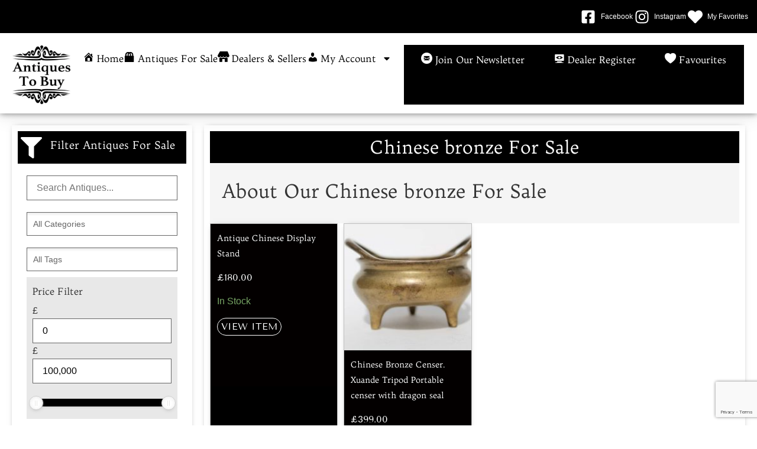

--- FILE ---
content_type: text/html; charset=UTF-8
request_url: https://www.antiquestobuy.co.uk/product-tag/chinese-bronze/
body_size: 98772
content:
<!doctype html>
<html lang="en-GB">
<head>
	<meta charset="UTF-8">
	<meta name="viewport" content="width=device-width, initial-scale=1">
	<link rel="profile" href="https://gmpg.org/xfn/11">
					<script>document.documentElement.className = document.documentElement.className + ' yes-js js_active js'</script>
			<meta name='robots' content='index, follow, max-image-preview:large, max-snippet:-1, max-video-preview:-1' />

	<!-- This site is optimized with the Yoast SEO plugin v26.6 - https://yoast.com/wordpress/plugins/seo/ -->
	<title>Chinese bronze - Antiques For Sale - Antiques To Buy</title>
	<link rel="canonical" href="https://www.antiquestobuy.co.uk/product-tag/chinese-bronze/" />
	<meta property="og:locale" content="en_GB" />
	<meta property="og:type" content="article" />
	<meta property="og:title" content="Chinese bronze - Antiques For Sale - Antiques To Buy" />
	<meta property="og:url" content="https://www.antiquestobuy.co.uk/product-tag/chinese-bronze/" />
	<meta property="og:site_name" content="Antiques To Buy" />
	<meta name="twitter:card" content="summary_large_image" />
	<script type="application/ld+json" class="yoast-schema-graph">{"@context":"https://schema.org","@graph":[{"@type":"CollectionPage","@id":"https://www.antiquestobuy.co.uk/product-tag/chinese-bronze/","url":"https://www.antiquestobuy.co.uk/product-tag/chinese-bronze/","name":"Chinese bronze - Antiques For Sale - Antiques To Buy","isPartOf":{"@id":"https://www.antiquestobuy.co.uk/#website"},"breadcrumb":{"@id":"https://www.antiquestobuy.co.uk/product-tag/chinese-bronze/#breadcrumb"},"inLanguage":"en-GB"},{"@type":"BreadcrumbList","@id":"https://www.antiquestobuy.co.uk/product-tag/chinese-bronze/#breadcrumb","itemListElement":[{"@type":"ListItem","position":1,"name":"Home","item":"https://www.antiquestobuy.co.uk/"},{"@type":"ListItem","position":2,"name":"Chinese bronze"}]},{"@type":"WebSite","@id":"https://www.antiquestobuy.co.uk/#website","url":"https://www.antiquestobuy.co.uk/","name":"Antiques To Buy","description":"UKs Most Affordable Place To List Antiques For Sale","publisher":{"@id":"https://www.antiquestobuy.co.uk/#organization"},"potentialAction":[{"@type":"SearchAction","target":{"@type":"EntryPoint","urlTemplate":"https://www.antiquestobuy.co.uk/?s={search_term_string}"},"query-input":{"@type":"PropertyValueSpecification","valueRequired":true,"valueName":"search_term_string"}}],"inLanguage":"en-GB"},{"@type":"Organization","@id":"https://www.antiquestobuy.co.uk/#organization","name":"Antiques To Buy","url":"https://www.antiquestobuy.co.uk/","logo":{"@type":"ImageObject","inLanguage":"en-GB","@id":"https://www.antiquestobuy.co.uk/#/schema/logo/image/","url":"https://www.antiquestobuy.co.uk/wp-content/uploads/2020/12/Antiques-To-Buy_Logo.png","contentUrl":"https://www.antiquestobuy.co.uk/wp-content/uploads/2020/12/Antiques-To-Buy_Logo.png","width":300,"height":304,"caption":"Antiques To Buy"},"image":{"@id":"https://www.antiquestobuy.co.uk/#/schema/logo/image/"},"sameAs":["https://www.facebook.com/antiquestobuyofficial","https://www.instagram.com/antiquestobuyofficial/"]}]}</script>
	<!-- / Yoast SEO plugin. -->


<link rel='dns-prefetch' href='//www.googletagmanager.com' />
<link rel="alternate" type="application/rss+xml" title="Antiques To Buy &raquo; Feed" href="https://www.antiquestobuy.co.uk/feed/" />
<link rel="alternate" type="application/rss+xml" title="Antiques To Buy &raquo; Comments Feed" href="https://www.antiquestobuy.co.uk/comments/feed/" />
<link rel="alternate" type="application/rss+xml" title="Antiques To Buy &raquo; Chinese bronze Tag Feed" href="https://www.antiquestobuy.co.uk/product-tag/chinese-bronze/feed/" />
<style id='wp-img-auto-sizes-contain-inline-css'>
img:is([sizes=auto i],[sizes^="auto," i]){contain-intrinsic-size:3000px 1500px}
/*# sourceURL=wp-img-auto-sizes-contain-inline-css */
</style>
<style id='global-styles-inline-css'>
:root{--wp--preset--aspect-ratio--square: 1;--wp--preset--aspect-ratio--4-3: 4/3;--wp--preset--aspect-ratio--3-4: 3/4;--wp--preset--aspect-ratio--3-2: 3/2;--wp--preset--aspect-ratio--2-3: 2/3;--wp--preset--aspect-ratio--16-9: 16/9;--wp--preset--aspect-ratio--9-16: 9/16;--wp--preset--color--black: #000000;--wp--preset--color--cyan-bluish-gray: #abb8c3;--wp--preset--color--white: #ffffff;--wp--preset--color--pale-pink: #f78da7;--wp--preset--color--vivid-red: #cf2e2e;--wp--preset--color--luminous-vivid-orange: #ff6900;--wp--preset--color--luminous-vivid-amber: #fcb900;--wp--preset--color--light-green-cyan: #7bdcb5;--wp--preset--color--vivid-green-cyan: #00d084;--wp--preset--color--pale-cyan-blue: #8ed1fc;--wp--preset--color--vivid-cyan-blue: #0693e3;--wp--preset--color--vivid-purple: #9b51e0;--wp--preset--gradient--vivid-cyan-blue-to-vivid-purple: linear-gradient(135deg,rgb(6,147,227) 0%,rgb(155,81,224) 100%);--wp--preset--gradient--light-green-cyan-to-vivid-green-cyan: linear-gradient(135deg,rgb(122,220,180) 0%,rgb(0,208,130) 100%);--wp--preset--gradient--luminous-vivid-amber-to-luminous-vivid-orange: linear-gradient(135deg,rgb(252,185,0) 0%,rgb(255,105,0) 100%);--wp--preset--gradient--luminous-vivid-orange-to-vivid-red: linear-gradient(135deg,rgb(255,105,0) 0%,rgb(207,46,46) 100%);--wp--preset--gradient--very-light-gray-to-cyan-bluish-gray: linear-gradient(135deg,rgb(238,238,238) 0%,rgb(169,184,195) 100%);--wp--preset--gradient--cool-to-warm-spectrum: linear-gradient(135deg,rgb(74,234,220) 0%,rgb(151,120,209) 20%,rgb(207,42,186) 40%,rgb(238,44,130) 60%,rgb(251,105,98) 80%,rgb(254,248,76) 100%);--wp--preset--gradient--blush-light-purple: linear-gradient(135deg,rgb(255,206,236) 0%,rgb(152,150,240) 100%);--wp--preset--gradient--blush-bordeaux: linear-gradient(135deg,rgb(254,205,165) 0%,rgb(254,45,45) 50%,rgb(107,0,62) 100%);--wp--preset--gradient--luminous-dusk: linear-gradient(135deg,rgb(255,203,112) 0%,rgb(199,81,192) 50%,rgb(65,88,208) 100%);--wp--preset--gradient--pale-ocean: linear-gradient(135deg,rgb(255,245,203) 0%,rgb(182,227,212) 50%,rgb(51,167,181) 100%);--wp--preset--gradient--electric-grass: linear-gradient(135deg,rgb(202,248,128) 0%,rgb(113,206,126) 100%);--wp--preset--gradient--midnight: linear-gradient(135deg,rgb(2,3,129) 0%,rgb(40,116,252) 100%);--wp--preset--font-size--small: 13px;--wp--preset--font-size--medium: 20px;--wp--preset--font-size--large: 36px;--wp--preset--font-size--x-large: 42px;--wp--preset--spacing--20: 0.44rem;--wp--preset--spacing--30: 0.67rem;--wp--preset--spacing--40: 1rem;--wp--preset--spacing--50: 1.5rem;--wp--preset--spacing--60: 2.25rem;--wp--preset--spacing--70: 3.38rem;--wp--preset--spacing--80: 5.06rem;--wp--preset--shadow--natural: 6px 6px 9px rgba(0, 0, 0, 0.2);--wp--preset--shadow--deep: 12px 12px 50px rgba(0, 0, 0, 0.4);--wp--preset--shadow--sharp: 6px 6px 0px rgba(0, 0, 0, 0.2);--wp--preset--shadow--outlined: 6px 6px 0px -3px rgb(255, 255, 255), 6px 6px rgb(0, 0, 0);--wp--preset--shadow--crisp: 6px 6px 0px rgb(0, 0, 0);}:root { --wp--style--global--content-size: 800px;--wp--style--global--wide-size: 1200px; }:where(body) { margin: 0; }.wp-site-blocks > .alignleft { float: left; margin-right: 2em; }.wp-site-blocks > .alignright { float: right; margin-left: 2em; }.wp-site-blocks > .aligncenter { justify-content: center; margin-left: auto; margin-right: auto; }:where(.wp-site-blocks) > * { margin-block-start: 24px; margin-block-end: 0; }:where(.wp-site-blocks) > :first-child { margin-block-start: 0; }:where(.wp-site-blocks) > :last-child { margin-block-end: 0; }:root { --wp--style--block-gap: 24px; }:root :where(.is-layout-flow) > :first-child{margin-block-start: 0;}:root :where(.is-layout-flow) > :last-child{margin-block-end: 0;}:root :where(.is-layout-flow) > *{margin-block-start: 24px;margin-block-end: 0;}:root :where(.is-layout-constrained) > :first-child{margin-block-start: 0;}:root :where(.is-layout-constrained) > :last-child{margin-block-end: 0;}:root :where(.is-layout-constrained) > *{margin-block-start: 24px;margin-block-end: 0;}:root :where(.is-layout-flex){gap: 24px;}:root :where(.is-layout-grid){gap: 24px;}.is-layout-flow > .alignleft{float: left;margin-inline-start: 0;margin-inline-end: 2em;}.is-layout-flow > .alignright{float: right;margin-inline-start: 2em;margin-inline-end: 0;}.is-layout-flow > .aligncenter{margin-left: auto !important;margin-right: auto !important;}.is-layout-constrained > .alignleft{float: left;margin-inline-start: 0;margin-inline-end: 2em;}.is-layout-constrained > .alignright{float: right;margin-inline-start: 2em;margin-inline-end: 0;}.is-layout-constrained > .aligncenter{margin-left: auto !important;margin-right: auto !important;}.is-layout-constrained > :where(:not(.alignleft):not(.alignright):not(.alignfull)){max-width: var(--wp--style--global--content-size);margin-left: auto !important;margin-right: auto !important;}.is-layout-constrained > .alignwide{max-width: var(--wp--style--global--wide-size);}body .is-layout-flex{display: flex;}.is-layout-flex{flex-wrap: wrap;align-items: center;}.is-layout-flex > :is(*, div){margin: 0;}body .is-layout-grid{display: grid;}.is-layout-grid > :is(*, div){margin: 0;}body{padding-top: 0px;padding-right: 0px;padding-bottom: 0px;padding-left: 0px;}a:where(:not(.wp-element-button)){text-decoration: underline;}:root :where(.wp-element-button, .wp-block-button__link){background-color: #32373c;border-width: 0;color: #fff;font-family: inherit;font-size: inherit;font-style: inherit;font-weight: inherit;letter-spacing: inherit;line-height: inherit;padding-top: calc(0.667em + 2px);padding-right: calc(1.333em + 2px);padding-bottom: calc(0.667em + 2px);padding-left: calc(1.333em + 2px);text-decoration: none;text-transform: inherit;}.has-black-color{color: var(--wp--preset--color--black) !important;}.has-cyan-bluish-gray-color{color: var(--wp--preset--color--cyan-bluish-gray) !important;}.has-white-color{color: var(--wp--preset--color--white) !important;}.has-pale-pink-color{color: var(--wp--preset--color--pale-pink) !important;}.has-vivid-red-color{color: var(--wp--preset--color--vivid-red) !important;}.has-luminous-vivid-orange-color{color: var(--wp--preset--color--luminous-vivid-orange) !important;}.has-luminous-vivid-amber-color{color: var(--wp--preset--color--luminous-vivid-amber) !important;}.has-light-green-cyan-color{color: var(--wp--preset--color--light-green-cyan) !important;}.has-vivid-green-cyan-color{color: var(--wp--preset--color--vivid-green-cyan) !important;}.has-pale-cyan-blue-color{color: var(--wp--preset--color--pale-cyan-blue) !important;}.has-vivid-cyan-blue-color{color: var(--wp--preset--color--vivid-cyan-blue) !important;}.has-vivid-purple-color{color: var(--wp--preset--color--vivid-purple) !important;}.has-black-background-color{background-color: var(--wp--preset--color--black) !important;}.has-cyan-bluish-gray-background-color{background-color: var(--wp--preset--color--cyan-bluish-gray) !important;}.has-white-background-color{background-color: var(--wp--preset--color--white) !important;}.has-pale-pink-background-color{background-color: var(--wp--preset--color--pale-pink) !important;}.has-vivid-red-background-color{background-color: var(--wp--preset--color--vivid-red) !important;}.has-luminous-vivid-orange-background-color{background-color: var(--wp--preset--color--luminous-vivid-orange) !important;}.has-luminous-vivid-amber-background-color{background-color: var(--wp--preset--color--luminous-vivid-amber) !important;}.has-light-green-cyan-background-color{background-color: var(--wp--preset--color--light-green-cyan) !important;}.has-vivid-green-cyan-background-color{background-color: var(--wp--preset--color--vivid-green-cyan) !important;}.has-pale-cyan-blue-background-color{background-color: var(--wp--preset--color--pale-cyan-blue) !important;}.has-vivid-cyan-blue-background-color{background-color: var(--wp--preset--color--vivid-cyan-blue) !important;}.has-vivid-purple-background-color{background-color: var(--wp--preset--color--vivid-purple) !important;}.has-black-border-color{border-color: var(--wp--preset--color--black) !important;}.has-cyan-bluish-gray-border-color{border-color: var(--wp--preset--color--cyan-bluish-gray) !important;}.has-white-border-color{border-color: var(--wp--preset--color--white) !important;}.has-pale-pink-border-color{border-color: var(--wp--preset--color--pale-pink) !important;}.has-vivid-red-border-color{border-color: var(--wp--preset--color--vivid-red) !important;}.has-luminous-vivid-orange-border-color{border-color: var(--wp--preset--color--luminous-vivid-orange) !important;}.has-luminous-vivid-amber-border-color{border-color: var(--wp--preset--color--luminous-vivid-amber) !important;}.has-light-green-cyan-border-color{border-color: var(--wp--preset--color--light-green-cyan) !important;}.has-vivid-green-cyan-border-color{border-color: var(--wp--preset--color--vivid-green-cyan) !important;}.has-pale-cyan-blue-border-color{border-color: var(--wp--preset--color--pale-cyan-blue) !important;}.has-vivid-cyan-blue-border-color{border-color: var(--wp--preset--color--vivid-cyan-blue) !important;}.has-vivid-purple-border-color{border-color: var(--wp--preset--color--vivid-purple) !important;}.has-vivid-cyan-blue-to-vivid-purple-gradient-background{background: var(--wp--preset--gradient--vivid-cyan-blue-to-vivid-purple) !important;}.has-light-green-cyan-to-vivid-green-cyan-gradient-background{background: var(--wp--preset--gradient--light-green-cyan-to-vivid-green-cyan) !important;}.has-luminous-vivid-amber-to-luminous-vivid-orange-gradient-background{background: var(--wp--preset--gradient--luminous-vivid-amber-to-luminous-vivid-orange) !important;}.has-luminous-vivid-orange-to-vivid-red-gradient-background{background: var(--wp--preset--gradient--luminous-vivid-orange-to-vivid-red) !important;}.has-very-light-gray-to-cyan-bluish-gray-gradient-background{background: var(--wp--preset--gradient--very-light-gray-to-cyan-bluish-gray) !important;}.has-cool-to-warm-spectrum-gradient-background{background: var(--wp--preset--gradient--cool-to-warm-spectrum) !important;}.has-blush-light-purple-gradient-background{background: var(--wp--preset--gradient--blush-light-purple) !important;}.has-blush-bordeaux-gradient-background{background: var(--wp--preset--gradient--blush-bordeaux) !important;}.has-luminous-dusk-gradient-background{background: var(--wp--preset--gradient--luminous-dusk) !important;}.has-pale-ocean-gradient-background{background: var(--wp--preset--gradient--pale-ocean) !important;}.has-electric-grass-gradient-background{background: var(--wp--preset--gradient--electric-grass) !important;}.has-midnight-gradient-background{background: var(--wp--preset--gradient--midnight) !important;}.has-small-font-size{font-size: var(--wp--preset--font-size--small) !important;}.has-medium-font-size{font-size: var(--wp--preset--font-size--medium) !important;}.has-large-font-size{font-size: var(--wp--preset--font-size--large) !important;}.has-x-large-font-size{font-size: var(--wp--preset--font-size--x-large) !important;}
:root :where(.wp-block-pullquote){font-size: 1.5em;line-height: 1.6;}
/*# sourceURL=global-styles-inline-css */
</style>
<style id='woocommerce-inline-inline-css'>
.woocommerce form .form-row .required { visibility: visible; }
/*# sourceURL=woocommerce-inline-inline-css */
</style>
<link rel='stylesheet' id='wpo_min-header-0-css' href='https://www.antiquestobuy.co.uk/wp-content/cache/wpo-minify/1768657042/assets/wpo-minify-header-0e856c4b.min.css' media='all' />
<link rel='stylesheet' id='wpo_min-header-1-css' href='https://www.antiquestobuy.co.uk/wp-content/cache/wpo-minify/1768657042/assets/wpo-minify-header-eec71413.min.css' media='only screen and (max-width: 768px)' />
<link rel='stylesheet' id='wpo_min-header-2-css' href='https://www.antiquestobuy.co.uk/wp-content/cache/wpo-minify/1768657042/assets/wpo-minify-header-ca2fdece.min.css' media='all' />
<script src="https://www.antiquestobuy.co.uk/wp-includes/js/jquery/jquery.min.js" id="jquery-core-js"></script>
<script src="https://www.antiquestobuy.co.uk/wp-includes/js/jquery/jquery-migrate.min.js" id="jquery-migrate-js"></script>
<script id="wpo_min-header-0-js-extra">
var wc_add_to_cart_params = {"ajax_url":"/wp-admin/admin-ajax.php","wc_ajax_url":"/?wc-ajax=%%endpoint%%","i18n_view_cart":"View basket","cart_url":"https://www.antiquestobuy.co.uk/cart/","is_cart":"","cart_redirect_after_add":"yes"};
var woocommerce_params = {"ajax_url":"/wp-admin/admin-ajax.php","wc_ajax_url":"/?wc-ajax=%%endpoint%%","i18n_password_show":"Show password","i18n_password_hide":"Hide password"};
//# sourceURL=wpo_min-header-0-js-extra
</script>
<script src="https://www.antiquestobuy.co.uk/wp-content/cache/wpo-minify/1768657042/assets/wpo-minify-header-c7762ba3.min.js" id="wpo_min-header-0-js" defer data-wp-strategy="defer"></script>
<script id="wpo_min-header-1-js-extra">
var SFE_DATA = {"ajax_url":"https://www.antiquestobuy.co.uk/wp-admin/admin-ajax.php","home_url":"https://www.antiquestobuy.co.uk/"};
var SF_LDATA = {"ajax_url":"https://www.antiquestobuy.co.uk/wp-admin/admin-ajax.php","home_url":"https://www.antiquestobuy.co.uk/","extensions":["search-filter-elementor"]};
//# sourceURL=wpo_min-header-1-js-extra
</script>
<script defer src="https://www.antiquestobuy.co.uk/wp-content/cache/wpo-minify/1768657042/assets/wpo-minify-header-d7862be0.min.js" id="wpo_min-header-1-js"></script>

<!-- Google tag (gtag.js) snippet added by Site Kit -->
<!-- Google Analytics snippet added by Site Kit -->
<script src="https://www.googletagmanager.com/gtag/js?id=GT-TQDGN9M" id="google_gtagjs-js" async></script>
<script id="google_gtagjs-js-after">
window.dataLayer = window.dataLayer || [];function gtag(){dataLayer.push(arguments);}
gtag("set","linker",{"domains":["www.antiquestobuy.co.uk"]});
gtag("js", new Date());
gtag("set", "developer_id.dZTNiMT", true);
gtag("config", "GT-TQDGN9M");
//# sourceURL=google_gtagjs-js-after
</script>
<link rel="https://api.w.org/" href="https://www.antiquestobuy.co.uk/wp-json/" /><link rel="alternate" title="JSON" type="application/json" href="https://www.antiquestobuy.co.uk/wp-json/wp/v2/product_tag/4612" /><link rel="EditURI" type="application/rsd+xml" title="RSD" href="https://www.antiquestobuy.co.uk/xmlrpc.php?rsd" />
<meta name="generator" content="WordPress 6.9" />
<meta name="generator" content="WooCommerce 10.4.3" />
<meta name="generator" content="Site Kit by Google 1.168.0" /><style id="woo-custom-stock-status" data-wcss-ver="1.6.6" >.woocommerce div.product .woo-custom-stock-status.in_stock_color { color: #77a464 !important; font-size: inherit }.woo-custom-stock-status.in_stock_color { color: #77a464 !important; font-size: inherit }.wc-block-components-product-badge{display:none!important;}ul .in_stock_color,ul.products .in_stock_color, li.wc-block-grid__product .in_stock_color { color: #77a464 !important; font-size: inherit }.woocommerce-table__product-name .in_stock_color { color: #77a464 !important; font-size: inherit }p.in_stock_color { color: #77a464 !important; font-size: inherit }.woocommerce div.product .wc-block-components-product-price .woo-custom-stock-status{font-size:16px}.woocommerce div.product .woo-custom-stock-status.only_s_left_in_stock_color { color: #77a464 !important; font-size: inherit }.woo-custom-stock-status.only_s_left_in_stock_color { color: #77a464 !important; font-size: inherit }.wc-block-components-product-badge{display:none!important;}ul .only_s_left_in_stock_color,ul.products .only_s_left_in_stock_color, li.wc-block-grid__product .only_s_left_in_stock_color { color: #77a464 !important; font-size: inherit }.woocommerce-table__product-name .only_s_left_in_stock_color { color: #77a464 !important; font-size: inherit }p.only_s_left_in_stock_color { color: #77a464 !important; font-size: inherit }.woocommerce div.product .wc-block-components-product-price .woo-custom-stock-status{font-size:16px}.woocommerce div.product .woo-custom-stock-status.can_be_backordered_color { color: #e50404 !important; font-size: inherit }.woo-custom-stock-status.can_be_backordered_color { color: #e50404 !important; font-size: inherit }.wc-block-components-product-badge{display:none!important;}ul .can_be_backordered_color,ul.products .can_be_backordered_color, li.wc-block-grid__product .can_be_backordered_color { color: #e50404 !important; font-size: inherit }.woocommerce-table__product-name .can_be_backordered_color { color: #e50404 !important; font-size: inherit }p.can_be_backordered_color { color: #e50404 !important; font-size: inherit }.woocommerce div.product .wc-block-components-product-price .woo-custom-stock-status{font-size:16px}.woocommerce div.product .woo-custom-stock-status.s_in_stock_color { color: #77a464 !important; font-size: inherit }.woo-custom-stock-status.s_in_stock_color { color: #77a464 !important; font-size: inherit }.wc-block-components-product-badge{display:none!important;}ul .s_in_stock_color,ul.products .s_in_stock_color, li.wc-block-grid__product .s_in_stock_color { color: #77a464 !important; font-size: inherit }.woocommerce-table__product-name .s_in_stock_color { color: #77a464 !important; font-size: inherit }p.s_in_stock_color { color: #77a464 !important; font-size: inherit }.woocommerce div.product .wc-block-components-product-price .woo-custom-stock-status{font-size:16px}.woocommerce div.product .woo-custom-stock-status.available_on_backorder_color { color: #e50404 !important; font-size: inherit }.woo-custom-stock-status.available_on_backorder_color { color: #e50404 !important; font-size: inherit }.wc-block-components-product-badge{display:none!important;}ul .available_on_backorder_color,ul.products .available_on_backorder_color, li.wc-block-grid__product .available_on_backorder_color { color: #e50404 !important; font-size: inherit }.woocommerce-table__product-name .available_on_backorder_color { color: #e50404 !important; font-size: inherit }p.available_on_backorder_color { color: #e50404 !important; font-size: inherit }.woocommerce div.product .wc-block-components-product-price .woo-custom-stock-status{font-size:16px}.woocommerce div.product .woo-custom-stock-status.out_of_stock_color { color: #e50404 !important; font-size: inherit }.woo-custom-stock-status.out_of_stock_color { color: #e50404 !important; font-size: inherit }.wc-block-components-product-badge{display:none!important;}ul .out_of_stock_color,ul.products .out_of_stock_color, li.wc-block-grid__product .out_of_stock_color { color: #e50404 !important; font-size: inherit }.woocommerce-table__product-name .out_of_stock_color { color: #e50404 !important; font-size: inherit }p.out_of_stock_color { color: #e50404 !important; font-size: inherit }.woocommerce div.product .wc-block-components-product-price .woo-custom-stock-status{font-size:16px}.woocommerce div.product .woo-custom-stock-status.grouped_product_stock_status_color { color: #77a464 !important; font-size: inherit }.woo-custom-stock-status.grouped_product_stock_status_color { color: #77a464 !important; font-size: inherit }.wc-block-components-product-badge{display:none!important;}ul .grouped_product_stock_status_color,ul.products .grouped_product_stock_status_color, li.wc-block-grid__product .grouped_product_stock_status_color { color: #77a464 !important; font-size: inherit }.woocommerce-table__product-name .grouped_product_stock_status_color { color: #77a464 !important; font-size: inherit }p.grouped_product_stock_status_color { color: #77a464 !important; font-size: inherit }.woocommerce div.product .wc-block-components-product-price .woo-custom-stock-status{font-size:16px}.wd-product-stock.stock{display:none}.woocommerce-variation-price:not(:empty)+.woocommerce-variation-availability { margin-left: 0px; }.woocommerce-variation-price{
		        display:block!important}.woocommerce-variation-availability{
		        display:block!important}</style><!-- woo-custom-stock-status-color-css --><script></script><!-- woo-custom-stock-status-js --><!-- Google site verification - Google for WooCommerce -->
<meta name="google-site-verification" content="xvtdipLf1VkppvmRmhXTPTdLyHsh_bR6685-Rn6S-Bs" />
	<noscript><style>.woocommerce-product-gallery{ opacity: 1 !important; }</style></noscript>
	<meta name="generator" content="Elementor 3.34.1; features: e_font_icon_svg, additional_custom_breakpoints; settings: css_print_method-external, google_font-enabled, font_display-auto">
			<style>
				.e-con.e-parent:nth-of-type(n+4):not(.e-lazyloaded):not(.e-no-lazyload),
				.e-con.e-parent:nth-of-type(n+4):not(.e-lazyloaded):not(.e-no-lazyload) * {
					background-image: none !important;
				}
				@media screen and (max-height: 1024px) {
					.e-con.e-parent:nth-of-type(n+3):not(.e-lazyloaded):not(.e-no-lazyload),
					.e-con.e-parent:nth-of-type(n+3):not(.e-lazyloaded):not(.e-no-lazyload) * {
						background-image: none !important;
					}
				}
				@media screen and (max-height: 640px) {
					.e-con.e-parent:nth-of-type(n+2):not(.e-lazyloaded):not(.e-no-lazyload),
					.e-con.e-parent:nth-of-type(n+2):not(.e-lazyloaded):not(.e-no-lazyload) * {
						background-image: none !important;
					}
				}
			</style>
			<link rel="icon" href="https://www.antiquestobuy.co.uk/wp-content/uploads/2021/04/Antiques-To-Buy_Logo_300_px-2_2_icon.jpg" sizes="32x32" />
<link rel="icon" href="https://www.antiquestobuy.co.uk/wp-content/uploads/2021/04/Antiques-To-Buy_Logo_300_px-2_2_icon.jpg" sizes="192x192" />
<link rel="apple-touch-icon" href="https://www.antiquestobuy.co.uk/wp-content/uploads/2021/04/Antiques-To-Buy_Logo_300_px-2_2_icon.jpg" />
<meta name="msapplication-TileImage" content="https://www.antiquestobuy.co.uk/wp-content/uploads/2021/04/Antiques-To-Buy_Logo_300_px-2_2_icon.jpg" />
		<style id="wp-custom-css">
			.acf-related-terms-field .acf-checkbox-list {;
    max-height: 200px;
    overflow-y: auto;
}
p.custom-username-note {
    color: black;
    font-weight: bold;
}
#acff-woo_product-field_bbbdc140e9a1d0 option:nth-child(3) {
    display: none;
}
button.media-modal-close:hover {
    background-color: black;
    color: white;
}
jdiv.cssLeaf_ba2f {
    display: none !important;
}
jdiv.chatCopyright_f49e.__chat_ebd0.__call_f7da {
    display: none !important;
}		</style>
		</head>
<body class="archive tax-product_tag term-chinese-bronze term-4612 wp-custom-logo wp-embed-responsive wp-theme-hello-elementor wp-child-theme-Antiques-To-Buy theme-hello-elementor woocommerce woocommerce-page woocommerce-no-js hello-elementor-default elementor-page-439 elementor-default elementor-template-full-width elementor-kit-43391">


<a class="skip-link screen-reader-text" href="#content">Skip to content</a>

		<header data-elementor-type="header" data-elementor-id="50" class="elementor elementor-50 elementor-location-header" data-elementor-post-type="elementor_library">
			<div class="elementor-element elementor-element-3ad11cb e-con-full e-flex e-con e-parent" data-id="3ad11cb" data-element_type="container" data-settings="{&quot;background_background&quot;:&quot;classic&quot;}">
				<div class="elementor-element elementor-element-a2a837c elementor-icon-list--layout-inline elementor-list-item-link-full_width elementor-widget elementor-widget-icon-list" data-id="a2a837c" data-element_type="widget" data-widget_type="icon-list.default">
				<div class="elementor-widget-container">
							<ul class="elementor-icon-list-items elementor-inline-items">
							<li class="elementor-icon-list-item elementor-inline-item">
											<a href="https://www.facebook.com/antiquestobuyofficial" target="_blank">

												<span class="elementor-icon-list-icon">
							<svg aria-hidden="true" class="e-font-icon-svg e-fab-facebook-square" viewBox="0 0 448 512" xmlns="http://www.w3.org/2000/svg"><path d="M400 32H48A48 48 0 0 0 0 80v352a48 48 0 0 0 48 48h137.25V327.69h-63V256h63v-54.64c0-62.15 37-96.48 93.67-96.48 27.14 0 55.52 4.84 55.52 4.84v61h-31.27c-30.81 0-40.42 19.12-40.42 38.73V256h68.78l-11 71.69h-57.78V480H400a48 48 0 0 0 48-48V80a48 48 0 0 0-48-48z"></path></svg>						</span>
										<span class="elementor-icon-list-text">Facebook</span>
											</a>
									</li>
								<li class="elementor-icon-list-item elementor-inline-item">
											<a href="https://www.instagram.com/antiquestobuyofficial" target="_blank">

												<span class="elementor-icon-list-icon">
							<svg aria-hidden="true" class="e-font-icon-svg e-fab-instagram" viewBox="0 0 448 512" xmlns="http://www.w3.org/2000/svg"><path d="M224.1 141c-63.6 0-114.9 51.3-114.9 114.9s51.3 114.9 114.9 114.9S339 319.5 339 255.9 287.7 141 224.1 141zm0 189.6c-41.1 0-74.7-33.5-74.7-74.7s33.5-74.7 74.7-74.7 74.7 33.5 74.7 74.7-33.6 74.7-74.7 74.7zm146.4-194.3c0 14.9-12 26.8-26.8 26.8-14.9 0-26.8-12-26.8-26.8s12-26.8 26.8-26.8 26.8 12 26.8 26.8zm76.1 27.2c-1.7-35.9-9.9-67.7-36.2-93.9-26.2-26.2-58-34.4-93.9-36.2-37-2.1-147.9-2.1-184.9 0-35.8 1.7-67.6 9.9-93.9 36.1s-34.4 58-36.2 93.9c-2.1 37-2.1 147.9 0 184.9 1.7 35.9 9.9 67.7 36.2 93.9s58 34.4 93.9 36.2c37 2.1 147.9 2.1 184.9 0 35.9-1.7 67.7-9.9 93.9-36.2 26.2-26.2 34.4-58 36.2-93.9 2.1-37 2.1-147.8 0-184.8zM398.8 388c-7.8 19.6-22.9 34.7-42.6 42.6-29.5 11.7-99.5 9-132.1 9s-102.7 2.6-132.1-9c-19.6-7.8-34.7-22.9-42.6-42.6-11.7-29.5-9-99.5-9-132.1s-2.6-102.7 9-132.1c7.8-19.6 22.9-34.7 42.6-42.6 29.5-11.7 99.5-9 132.1-9s102.7-2.6 132.1 9c19.6 7.8 34.7 22.9 42.6 42.6 11.7 29.5 9 99.5 9 132.1s2.7 102.7-9 132.1z"></path></svg>						</span>
										<span class="elementor-icon-list-text">Instagram</span>
											</a>
									</li>
								<li class="elementor-icon-list-item elementor-inline-item">
											<a href="https://www.antiquestobuy.co.uk/favourites/">

												<span class="elementor-icon-list-icon">
							<svg aria-hidden="true" class="e-font-icon-svg e-fas-heart" viewBox="0 0 512 512" xmlns="http://www.w3.org/2000/svg"><path d="M462.3 62.6C407.5 15.9 326 24.3 275.7 76.2L256 96.5l-19.7-20.3C186.1 24.3 104.5 15.9 49.7 62.6c-62.8 53.6-66.1 149.8-9.9 207.9l193.5 199.8c12.5 12.9 32.8 12.9 45.3 0l193.5-199.8c56.3-58.1 53-154.3-9.8-207.9z"></path></svg>						</span>
										<span class="elementor-icon-list-text">My Favorites</span>
											</a>
									</li>
						</ul>
						</div>
				</div>
				</div>
		<div class="elementor-element elementor-element-1e549fa e-con-full e-flex e-con e-parent" data-id="1e549fa" data-element_type="container" id="header_pop">
		<div class="elementor-element elementor-element-2a290b2 e-con-full e-flex e-con e-child" data-id="2a290b2" data-element_type="container">
		<div class="elementor-element elementor-element-a0de5f4 e-con-full elementor-hidden-mobile e-flex e-con e-child" data-id="a0de5f4" data-element_type="container" data-settings="{&quot;background_background&quot;:&quot;classic&quot;}">
				<div class="elementor-element elementor-element-5a598c3 elementor-widget__width-initial elementor-widget elementor-widget-theme-site-logo elementor-widget-image" data-id="5a598c3" data-element_type="widget" data-widget_type="theme-site-logo.default">
				<div class="elementor-widget-container">
											<a href="https://www.antiquestobuy.co.uk">
			<img fetchpriority="high" width="300" height="304" src="https://www.antiquestobuy.co.uk/wp-content/uploads/2021/04/Antiques-To-Buy_Logo_300_px-2_2.jpg" class="attachment-medium_large size-medium_large wp-image-182439" alt="Antiques To Buy Logo" srcset="https://www.antiquestobuy.co.uk/wp-content/uploads/2021/04/Antiques-To-Buy_Logo_300_px-2_2.jpg 300w, https://www.antiquestobuy.co.uk/wp-content/uploads/2021/04/Antiques-To-Buy_Logo_300_px-2_2-296x300.jpg 296w, https://www.antiquestobuy.co.uk/wp-content/uploads/2021/04/Antiques-To-Buy_Logo_300_px-2_2-100x100.jpg 100w" sizes="(max-width: 300px) 100vw, 300px" title="Antique Chinese Display Stand 19th century Miscellaneous" />				</a>
											</div>
				</div>
				<div class="elementor-element elementor-element-6d3cedb elementor-nav-menu__align-justify elementor-nav-menu--dropdown-mobile elementor-nav-menu--stretch elementor-widget__width-initial elementor-nav-menu__text-align-aside elementor-nav-menu--toggle elementor-nav-menu--burger elementor-widget elementor-widget-nav-menu" data-id="6d3cedb" data-element_type="widget" data-settings="{&quot;full_width&quot;:&quot;stretch&quot;,&quot;layout&quot;:&quot;horizontal&quot;,&quot;submenu_icon&quot;:{&quot;value&quot;:&quot;&lt;svg aria-hidden=\&quot;true\&quot; class=\&quot;e-font-icon-svg e-fas-caret-down\&quot; viewBox=\&quot;0 0 320 512\&quot; xmlns=\&quot;http:\/\/www.w3.org\/2000\/svg\&quot;&gt;&lt;path d=\&quot;M31.3 192h257.3c17.8 0 26.7 21.5 14.1 34.1L174.1 354.8c-7.8 7.8-20.5 7.8-28.3 0L17.2 226.1C4.6 213.5 13.5 192 31.3 192z\&quot;&gt;&lt;\/path&gt;&lt;\/svg&gt;&quot;,&quot;library&quot;:&quot;fa-solid&quot;},&quot;toggle&quot;:&quot;burger&quot;}" data-widget_type="nav-menu.default">
				<div class="elementor-widget-container">
								<nav aria-label="Menu" class="elementor-nav-menu--main elementor-nav-menu__container elementor-nav-menu--layout-horizontal e--pointer-background e--animation-grow">
				<ul id="menu-1-6d3cedb" class="elementor-nav-menu"><li class="menu-item menu-item-type-custom menu-item-object-custom menu-item-home menu-item-65"><a href="https://www.antiquestobuy.co.uk/" class="elementor-item"><i class="_mi _before dashicons dashicons-admin-home" aria-hidden="true"></i><span>Home</span></a></li>
<li class="menu-item menu-item-type-post_type menu-item-object-page menu-item-643"><a href="https://www.antiquestobuy.co.uk/listings/" class="elementor-item"><i class="_mi _before dashicons dashicons-products" aria-hidden="true"></i><span>Antiques For Sale</span></a></li>
<li class="menu-item menu-item-type-post_type menu-item-object-page menu-item-73"><a href="https://www.antiquestobuy.co.uk/store-listings/" class="elementor-item"><i class="_mi _before dashicons dashicons-store" aria-hidden="true"></i><span>Dealers &#038; Sellers</span></a></li>
<li class="menu-item menu-item-type-custom menu-item-object-custom menu-item-has-children menu-item-286"><a href="#" class="elementor-item elementor-item-anchor"><i class="_mi _before dashicons dashicons-admin-users" aria-hidden="true"></i><span>My Account</span></a>
<ul class="sub-menu elementor-nav-menu--dropdown">
	<li class="menu-item menu-item-type-post_type menu-item-object-page menu-item-1841"><a href="https://www.antiquestobuy.co.uk/favourites/" class="elementor-sub-item"><i class="_mi _before dashicons dashicons-star-filled" aria-hidden="true"></i><span>Favourites</span></a></li>
	<li class="menu-item menu-item-type-post_type menu-item-object-page menu-item-1346"><a href="https://www.antiquestobuy.co.uk/login/" class="elementor-sub-item"><i class="_mi _before fas fa-sign-in-alt" aria-hidden="true"></i><span>Account Login</span></a></li>
</ul>
</li>
</ul>			</nav>
					<div class="elementor-menu-toggle" role="button" tabindex="0" aria-label="Menu Toggle" aria-expanded="false">
			<svg aria-hidden="true" role="presentation" class="elementor-menu-toggle__icon--open e-font-icon-svg e-eicon-menu-bar" viewBox="0 0 1000 1000" xmlns="http://www.w3.org/2000/svg"><path d="M104 333H896C929 333 958 304 958 271S929 208 896 208H104C71 208 42 237 42 271S71 333 104 333ZM104 583H896C929 583 958 554 958 521S929 458 896 458H104C71 458 42 487 42 521S71 583 104 583ZM104 833H896C929 833 958 804 958 771S929 708 896 708H104C71 708 42 737 42 771S71 833 104 833Z"></path></svg><svg aria-hidden="true" role="presentation" class="elementor-menu-toggle__icon--close e-font-icon-svg e-eicon-close" viewBox="0 0 1000 1000" xmlns="http://www.w3.org/2000/svg"><path d="M742 167L500 408 258 167C246 154 233 150 217 150 196 150 179 158 167 167 154 179 150 196 150 212 150 229 154 242 171 254L408 500 167 742C138 771 138 800 167 829 196 858 225 858 254 829L496 587 738 829C750 842 767 846 783 846 800 846 817 842 829 829 842 817 846 804 846 783 846 767 842 750 829 737L588 500 833 258C863 229 863 200 833 171 804 137 775 137 742 167Z"></path></svg>		</div>
					<nav class="elementor-nav-menu--dropdown elementor-nav-menu__container" aria-hidden="true">
				<ul id="menu-2-6d3cedb" class="elementor-nav-menu"><li class="menu-item menu-item-type-custom menu-item-object-custom menu-item-home menu-item-65"><a href="https://www.antiquestobuy.co.uk/" class="elementor-item" tabindex="-1"><i class="_mi _before dashicons dashicons-admin-home" aria-hidden="true"></i><span>Home</span></a></li>
<li class="menu-item menu-item-type-post_type menu-item-object-page menu-item-643"><a href="https://www.antiquestobuy.co.uk/listings/" class="elementor-item" tabindex="-1"><i class="_mi _before dashicons dashicons-products" aria-hidden="true"></i><span>Antiques For Sale</span></a></li>
<li class="menu-item menu-item-type-post_type menu-item-object-page menu-item-73"><a href="https://www.antiquestobuy.co.uk/store-listings/" class="elementor-item" tabindex="-1"><i class="_mi _before dashicons dashicons-store" aria-hidden="true"></i><span>Dealers &#038; Sellers</span></a></li>
<li class="menu-item menu-item-type-custom menu-item-object-custom menu-item-has-children menu-item-286"><a href="#" class="elementor-item elementor-item-anchor" tabindex="-1"><i class="_mi _before dashicons dashicons-admin-users" aria-hidden="true"></i><span>My Account</span></a>
<ul class="sub-menu elementor-nav-menu--dropdown">
	<li class="menu-item menu-item-type-post_type menu-item-object-page menu-item-1841"><a href="https://www.antiquestobuy.co.uk/favourites/" class="elementor-sub-item" tabindex="-1"><i class="_mi _before dashicons dashicons-star-filled" aria-hidden="true"></i><span>Favourites</span></a></li>
	<li class="menu-item menu-item-type-post_type menu-item-object-page menu-item-1346"><a href="https://www.antiquestobuy.co.uk/login/" class="elementor-sub-item" tabindex="-1"><i class="_mi _before fas fa-sign-in-alt" aria-hidden="true"></i><span>Account Login</span></a></li>
</ul>
</li>
</ul>			</nav>
						</div>
				</div>
				<div class="elementor-element elementor-element-305f595 elementor-nav-menu__align-justify elementor-nav-menu--dropdown-none elementor-widget__width-initial elementor-widget elementor-widget-nav-menu" data-id="305f595" data-element_type="widget" data-settings="{&quot;layout&quot;:&quot;horizontal&quot;,&quot;submenu_icon&quot;:{&quot;value&quot;:&quot;&lt;svg aria-hidden=\&quot;true\&quot; class=\&quot;e-font-icon-svg e-fas-caret-down\&quot; viewBox=\&quot;0 0 320 512\&quot; xmlns=\&quot;http:\/\/www.w3.org\/2000\/svg\&quot;&gt;&lt;path d=\&quot;M31.3 192h257.3c17.8 0 26.7 21.5 14.1 34.1L174.1 354.8c-7.8 7.8-20.5 7.8-28.3 0L17.2 226.1C4.6 213.5 13.5 192 31.3 192z\&quot;&gt;&lt;\/path&gt;&lt;\/svg&gt;&quot;,&quot;library&quot;:&quot;fa-solid&quot;}}" data-widget_type="nav-menu.default">
				<div class="elementor-widget-container">
								<nav aria-label="Menu" class="elementor-nav-menu--main elementor-nav-menu__container elementor-nav-menu--layout-horizontal e--pointer-background e--animation-grow">
				<ul id="menu-1-305f595" class="elementor-nav-menu"><li class="menu-item menu-item-type-post_type menu-item-object-page menu-item-108776"><a href="https://www.antiquestobuy.co.uk/join-our-newsletter/" class="elementor-item"><i class="_mi _before elusive el-icon-envelope-alt" aria-hidden="true"></i><span>Join Our Newsletter</span></a></li>
<li class="menu-item menu-item-type-custom menu-item-object-custom menu-item-153963"><a href="https://www.antiquestobuy.co.uk/listings/membership/" class="elementor-item"><i class="_mi _before dashicons dashicons-welcome-view-site" aria-hidden="true"></i><span>Dealer Register</span></a></li>
<li class="menu-item menu-item-type-post_type menu-item-object-page menu-item-108779"><a href="https://www.antiquestobuy.co.uk/favourites/" class="elementor-item"><i class="_mi _before elusive el-icon-heart" aria-hidden="true"></i><span>Favourites</span></a></li>
</ul>			</nav>
						<nav class="elementor-nav-menu--dropdown elementor-nav-menu__container" aria-hidden="true">
				<ul id="menu-2-305f595" class="elementor-nav-menu"><li class="menu-item menu-item-type-post_type menu-item-object-page menu-item-108776"><a href="https://www.antiquestobuy.co.uk/join-our-newsletter/" class="elementor-item" tabindex="-1"><i class="_mi _before elusive el-icon-envelope-alt" aria-hidden="true"></i><span>Join Our Newsletter</span></a></li>
<li class="menu-item menu-item-type-custom menu-item-object-custom menu-item-153963"><a href="https://www.antiquestobuy.co.uk/listings/membership/" class="elementor-item" tabindex="-1"><i class="_mi _before dashicons dashicons-welcome-view-site" aria-hidden="true"></i><span>Dealer Register</span></a></li>
<li class="menu-item menu-item-type-post_type menu-item-object-page menu-item-108779"><a href="https://www.antiquestobuy.co.uk/favourites/" class="elementor-item" tabindex="-1"><i class="_mi _before elusive el-icon-heart" aria-hidden="true"></i><span>Favourites</span></a></li>
</ul>			</nav>
						</div>
				</div>
				</div>
				</div>
				</div>
		<div class="elementor-element elementor-element-19d2d18 elementor-hidden-desktop elementor-hidden-tablet e-flex e-con-boxed e-con e-parent" data-id="19d2d18" data-element_type="container">
					<div class="e-con-inner">
		<div class="elementor-element elementor-element-40637ae e-con-full e-flex e-con e-child" data-id="40637ae" data-element_type="container">
		<div class="elementor-element elementor-element-197f53e e-con-full e-flex e-con e-child" data-id="197f53e" data-element_type="container">
		<div class="elementor-element elementor-element-677d27e e-con-full e-flex e-con e-child" data-id="677d27e" data-element_type="container">
				<div class="elementor-element elementor-element-541e04e elementor-widget elementor-widget-theme-site-logo elementor-widget-image" data-id="541e04e" data-element_type="widget" data-widget_type="theme-site-logo.default">
				<div class="elementor-widget-container">
											<a href="https://www.antiquestobuy.co.uk">
			<img width="300" height="304" src="https://www.antiquestobuy.co.uk/wp-content/uploads/2021/04/Antiques-To-Buy_Logo_300_px-2_2.jpg" class="attachment-full size-full wp-image-182439" alt="Antiques To Buy Logo" srcset="https://www.antiquestobuy.co.uk/wp-content/uploads/2021/04/Antiques-To-Buy_Logo_300_px-2_2.jpg 300w, https://www.antiquestobuy.co.uk/wp-content/uploads/2021/04/Antiques-To-Buy_Logo_300_px-2_2-296x300.jpg 296w, https://www.antiquestobuy.co.uk/wp-content/uploads/2021/04/Antiques-To-Buy_Logo_300_px-2_2-100x100.jpg 100w" sizes="(max-width: 300px) 100vw, 300px" title="Antique Chinese Display Stand 19th century Miscellaneous 2" />				</a>
											</div>
				</div>
				</div>
		<div class="elementor-element elementor-element-8207225 e-con-full e-flex e-con e-child" data-id="8207225" data-element_type="container">
				<div class="elementor-element elementor-element-491ef83 elementor-nav-menu__align-justify elementor-nav-menu--dropdown-none elementor-widget elementor-widget-nav-menu" data-id="491ef83" data-element_type="widget" data-settings="{&quot;layout&quot;:&quot;horizontal&quot;,&quot;submenu_icon&quot;:{&quot;value&quot;:&quot;&lt;svg aria-hidden=\&quot;true\&quot; class=\&quot;e-font-icon-svg e-fas-caret-down\&quot; viewBox=\&quot;0 0 320 512\&quot; xmlns=\&quot;http:\/\/www.w3.org\/2000\/svg\&quot;&gt;&lt;path d=\&quot;M31.3 192h257.3c17.8 0 26.7 21.5 14.1 34.1L174.1 354.8c-7.8 7.8-20.5 7.8-28.3 0L17.2 226.1C4.6 213.5 13.5 192 31.3 192z\&quot;&gt;&lt;\/path&gt;&lt;\/svg&gt;&quot;,&quot;library&quot;:&quot;fa-solid&quot;}}" data-widget_type="nav-menu.default">
				<div class="elementor-widget-container">
								<nav aria-label="Menu" class="elementor-nav-menu--main elementor-nav-menu__container elementor-nav-menu--layout-horizontal e--pointer-background e--animation-grow">
				<ul id="menu-1-491ef83" class="elementor-nav-menu"><li class="menu-item menu-item-type-post_type menu-item-object-page menu-item-108776"><a href="https://www.antiquestobuy.co.uk/join-our-newsletter/" class="elementor-item"><i class="_mi _before elusive el-icon-envelope-alt" aria-hidden="true"></i><span>Join Our Newsletter</span></a></li>
<li class="menu-item menu-item-type-custom menu-item-object-custom menu-item-153963"><a href="https://www.antiquestobuy.co.uk/listings/membership/" class="elementor-item"><i class="_mi _before dashicons dashicons-welcome-view-site" aria-hidden="true"></i><span>Dealer Register</span></a></li>
<li class="menu-item menu-item-type-post_type menu-item-object-page menu-item-108779"><a href="https://www.antiquestobuy.co.uk/favourites/" class="elementor-item"><i class="_mi _before elusive el-icon-heart" aria-hidden="true"></i><span>Favourites</span></a></li>
</ul>			</nav>
						<nav class="elementor-nav-menu--dropdown elementor-nav-menu__container" aria-hidden="true">
				<ul id="menu-2-491ef83" class="elementor-nav-menu"><li class="menu-item menu-item-type-post_type menu-item-object-page menu-item-108776"><a href="https://www.antiquestobuy.co.uk/join-our-newsletter/" class="elementor-item" tabindex="-1"><i class="_mi _before elusive el-icon-envelope-alt" aria-hidden="true"></i><span>Join Our Newsletter</span></a></li>
<li class="menu-item menu-item-type-custom menu-item-object-custom menu-item-153963"><a href="https://www.antiquestobuy.co.uk/listings/membership/" class="elementor-item" tabindex="-1"><i class="_mi _before dashicons dashicons-welcome-view-site" aria-hidden="true"></i><span>Dealer Register</span></a></li>
<li class="menu-item menu-item-type-post_type menu-item-object-page menu-item-108779"><a href="https://www.antiquestobuy.co.uk/favourites/" class="elementor-item" tabindex="-1"><i class="_mi _before elusive el-icon-heart" aria-hidden="true"></i><span>Favourites</span></a></li>
</ul>			</nav>
						</div>
				</div>
				</div>
				</div>
		<div class="elementor-element elementor-element-11e69fc e-con-full e-flex e-con e-child" data-id="11e69fc" data-element_type="container" data-settings="{&quot;background_background&quot;:&quot;classic&quot;}">
		<div class="elementor-element elementor-element-85b9c7f e-con-full e-flex e-con e-child" data-id="85b9c7f" data-element_type="container">
				<div class="elementor-element elementor-element-bee6132 elementor-nav-menu__align-justify elementor-nav-menu--dropdown-none elementor-widget elementor-widget-nav-menu" data-id="bee6132" data-element_type="widget" data-settings="{&quot;layout&quot;:&quot;horizontal&quot;,&quot;submenu_icon&quot;:{&quot;value&quot;:&quot;&lt;svg aria-hidden=\&quot;true\&quot; class=\&quot;e-font-icon-svg e-fas-caret-down\&quot; viewBox=\&quot;0 0 320 512\&quot; xmlns=\&quot;http:\/\/www.w3.org\/2000\/svg\&quot;&gt;&lt;path d=\&quot;M31.3 192h257.3c17.8 0 26.7 21.5 14.1 34.1L174.1 354.8c-7.8 7.8-20.5 7.8-28.3 0L17.2 226.1C4.6 213.5 13.5 192 31.3 192z\&quot;&gt;&lt;\/path&gt;&lt;\/svg&gt;&quot;,&quot;library&quot;:&quot;fa-solid&quot;}}" data-widget_type="nav-menu.default">
				<div class="elementor-widget-container">
								<nav aria-label="Menu" class="elementor-nav-menu--main elementor-nav-menu__container elementor-nav-menu--layout-horizontal e--pointer-background e--animation-fade">
				<ul id="menu-1-bee6132" class="elementor-nav-menu"><li class="menu-item menu-item-type-custom menu-item-object-custom menu-item-home menu-item-65"><a href="https://www.antiquestobuy.co.uk/" class="elementor-item"><i class="_mi _before dashicons dashicons-admin-home" aria-hidden="true"></i><span>Home</span></a></li>
<li class="menu-item menu-item-type-post_type menu-item-object-page menu-item-643"><a href="https://www.antiquestobuy.co.uk/listings/" class="elementor-item"><i class="_mi _before dashicons dashicons-products" aria-hidden="true"></i><span>Antiques For Sale</span></a></li>
<li class="menu-item menu-item-type-post_type menu-item-object-page menu-item-73"><a href="https://www.antiquestobuy.co.uk/store-listings/" class="elementor-item"><i class="_mi _before dashicons dashicons-store" aria-hidden="true"></i><span>Dealers &#038; Sellers</span></a></li>
<li class="menu-item menu-item-type-custom menu-item-object-custom menu-item-has-children menu-item-286"><a href="#" class="elementor-item elementor-item-anchor"><i class="_mi _before dashicons dashicons-admin-users" aria-hidden="true"></i><span>My Account</span></a>
<ul class="sub-menu elementor-nav-menu--dropdown">
	<li class="menu-item menu-item-type-post_type menu-item-object-page menu-item-1841"><a href="https://www.antiquestobuy.co.uk/favourites/" class="elementor-sub-item"><i class="_mi _before dashicons dashicons-star-filled" aria-hidden="true"></i><span>Favourites</span></a></li>
	<li class="menu-item menu-item-type-post_type menu-item-object-page menu-item-1346"><a href="https://www.antiquestobuy.co.uk/login/" class="elementor-sub-item"><i class="_mi _before fas fa-sign-in-alt" aria-hidden="true"></i><span>Account Login</span></a></li>
</ul>
</li>
</ul>			</nav>
						<nav class="elementor-nav-menu--dropdown elementor-nav-menu__container" aria-hidden="true">
				<ul id="menu-2-bee6132" class="elementor-nav-menu"><li class="menu-item menu-item-type-custom menu-item-object-custom menu-item-home menu-item-65"><a href="https://www.antiquestobuy.co.uk/" class="elementor-item" tabindex="-1"><i class="_mi _before dashicons dashicons-admin-home" aria-hidden="true"></i><span>Home</span></a></li>
<li class="menu-item menu-item-type-post_type menu-item-object-page menu-item-643"><a href="https://www.antiquestobuy.co.uk/listings/" class="elementor-item" tabindex="-1"><i class="_mi _before dashicons dashicons-products" aria-hidden="true"></i><span>Antiques For Sale</span></a></li>
<li class="menu-item menu-item-type-post_type menu-item-object-page menu-item-73"><a href="https://www.antiquestobuy.co.uk/store-listings/" class="elementor-item" tabindex="-1"><i class="_mi _before dashicons dashicons-store" aria-hidden="true"></i><span>Dealers &#038; Sellers</span></a></li>
<li class="menu-item menu-item-type-custom menu-item-object-custom menu-item-has-children menu-item-286"><a href="#" class="elementor-item elementor-item-anchor" tabindex="-1"><i class="_mi _before dashicons dashicons-admin-users" aria-hidden="true"></i><span>My Account</span></a>
<ul class="sub-menu elementor-nav-menu--dropdown">
	<li class="menu-item menu-item-type-post_type menu-item-object-page menu-item-1841"><a href="https://www.antiquestobuy.co.uk/favourites/" class="elementor-sub-item" tabindex="-1"><i class="_mi _before dashicons dashicons-star-filled" aria-hidden="true"></i><span>Favourites</span></a></li>
	<li class="menu-item menu-item-type-post_type menu-item-object-page menu-item-1346"><a href="https://www.antiquestobuy.co.uk/login/" class="elementor-sub-item" tabindex="-1"><i class="_mi _before fas fa-sign-in-alt" aria-hidden="true"></i><span>Account Login</span></a></li>
</ul>
</li>
</ul>			</nav>
						</div>
				</div>
				</div>
				</div>
				</div>
					</div>
				</div>
				</header>
				<div data-elementor-type="product-archive" data-elementor-id="439" class="elementor elementor-439 elementor-location-archive product" data-elementor-post-type="elementor_library">
			<div class="elementor-element elementor-element-e72200b e-con-full e-flex e-con e-parent" data-id="e72200b" data-element_type="container">
		<div class="elementor-element elementor-element-92f874a e-con-full e-flex e-con e-child" data-id="92f874a" data-element_type="container">
				<div class="elementor-element elementor-element-f853ed6 elementor-position-inline-start elementor-view-default elementor-mobile-position-block-start elementor-widget elementor-widget-icon-box" data-id="f853ed6" data-element_type="widget" data-widget_type="icon-box.default">
				<div class="elementor-widget-container">
							<div class="elementor-icon-box-wrapper">

						<div class="elementor-icon-box-icon">
				<span  class="elementor-icon">
				<svg aria-hidden="true" class="e-font-icon-svg e-fas-filter" viewBox="0 0 512 512" xmlns="http://www.w3.org/2000/svg"><path d="M487.976 0H24.028C2.71 0-8.047 25.866 7.058 40.971L192 225.941V432c0 7.831 3.821 15.17 10.237 19.662l80 55.98C298.02 518.69 320 507.493 320 487.98V225.941l184.947-184.97C520.021 25.896 509.338 0 487.976 0z"></path></svg>				</span>
			</div>
			
						<div class="elementor-icon-box-content">

									<h3 class="elementor-icon-box-title">
						<span  >
							Filter Antiques For Sale						</span>
					</h3>
				
				
			</div>
			
		</div>
						</div>
				</div>
				<div class="elementor-element elementor-element-e544c9c elementor-widget elementor-widget-search-filter-form" data-id="e544c9c" data-element_type="widget" data-widget_type="search-filter-form.default">
				<div class="elementor-widget-container">
					<form data-sf-form-id='117155' data-is-rtl='0' data-maintain-state='' data-results-url='https://www.antiquestobuy.co.uk/listings' data-ajax-url='https://www.antiquestobuy.co.uk/listings?sf_data=all' data-ajax-form-url='https://www.antiquestobuy.co.uk/?sfid=117155&amp;sf_action=get_data&amp;sf_data=form' data-display-result-method='elementor_loop_widget' data-use-history-api='1' data-template-loaded='0' data-lang-code='en' data-ajax='1' data-ajax-data-type='html' data-ajax-links-selector='.search-filter-results-117155 a.page-numbers' data-ajax-target='.search-filter-results-117155' data-ajax-pagination-type='normal' data-update-ajax-url='1' data-only-results-ajax='1' data-scroll-to-pos='results' data-scroll-on-action='submit' data-init-paged='1' data-auto-update='' data-auto-count='1' action='https://www.antiquestobuy.co.uk/listings' method='post' class='searchandfilter' id='search-filter-form-117155' autocomplete='off' data-instance-count='1' data-infinite-scroll-container='.elementor-loop-container' data-infinite-scroll-result-class='.e-loop-item'><ul><li class="sf-field-search" data-sf-field-name="search" data-sf-field-type="search" data-sf-field-input-type="">		<label>
				   <input placeholder="Search Antiques..." name="_sf_search[]" class="sf-input-text" type="text" value="" title=""></label>		</li><li class="sf-field-taxonomy-product_cat" data-sf-field-name="_sft_product_cat" data-sf-field-type="taxonomy" data-sf-field-input-type="multiselect" data-sf-combobox="1">		<label>
				   		<select data-combobox="1" data-placeholder="All Categories" data-operator="and" multiple="multiple" name="_sft_product_cat[]" class="sf-input-select" title="">
						  			<option class="sf-level-0 sf-item-34" data-sf-count="570" data-sf-depth="0" value="antique-art">Antique Art&nbsp;&nbsp;(570)</option>
											<option class="sf-level-0 sf-item-5920" data-sf-count="13" data-sf-depth="0" value="antique-barometers">Antique Barometers&nbsp;&nbsp;(13)</option>
											<option class="sf-level-0 sf-item-128" data-sf-count="45" data-sf-depth="0" value="antique-benches">Antique Benches&nbsp;&nbsp;(45)</option>
											<option class="sf-level-0 sf-item-35" data-sf-count="151" data-sf-depth="0" value="antique-boxes">Antique Boxes&nbsp;&nbsp;(151)</option>
											<option class="sf-level-0 sf-item-36" data-sf-count="524" data-sf-depth="0" value="antique-ceramics">Antique Ceramics&nbsp;&nbsp;(524)</option>
											<option class="sf-level-0 sf-item-38" data-sf-count="871" data-sf-depth="0" value="antique-clocks">Antique Clocks&nbsp;&nbsp;(871)</option>
											<option class="sf-level-0 sf-item-129" data-sf-count="43" data-sf-depth="0" value="antique-coffers">Antique Coffers&nbsp;&nbsp;(43)</option>
											<option class="sf-level-0 sf-item-39" data-sf-count="488" data-sf-depth="0" value="antique-collectibles">Antique Collectibles&nbsp;&nbsp;(488)</option>
											<option class="sf-level-0 sf-item-186" data-sf-count="3" data-sf-depth="0" value="antique-cushions">Antique Cushions&nbsp;&nbsp;(3)</option>
											<option class="sf-level-0 sf-item-33" data-sf-count="1577" data-sf-depth="0" value="antique-furniture">Antique Furniture&nbsp;&nbsp;(1,577)</option>
											<option class="sf-level-1 sf-item-67" data-sf-count="10" data-sf-depth="1" value="antique-beds">&nbsp;&nbsp;&nbsp;Antique Beds&nbsp;&nbsp;(10)</option>
											<option class="sf-level-1 sf-item-68" data-sf-count="174" data-sf-depth="1" value="antique-bookcases">&nbsp;&nbsp;&nbsp;Antique Bookcases&nbsp;&nbsp;(174)</option>
											<option class="sf-level-1 sf-item-69" data-sf-count="48" data-sf-depth="1" value="antique-bureau">&nbsp;&nbsp;&nbsp;Antique Bureau&nbsp;&nbsp;(48)</option>
											<option class="sf-level-1 sf-item-70" data-sf-count="214" data-sf-depth="1" value="antique-cabinets">&nbsp;&nbsp;&nbsp;Antique Cabinets&nbsp;&nbsp;(214)</option>
											<option class="sf-level-1 sf-item-31" data-sf-count="500" data-sf-depth="1" value="antique-chairs">&nbsp;&nbsp;&nbsp;Antique Chairs&nbsp;&nbsp;(500)</option>
											<option class="sf-level-1 sf-item-71" data-sf-count="208" data-sf-depth="1" value="antique-chest-of-drawers">&nbsp;&nbsp;&nbsp;Antique Chest Of Drawers&nbsp;&nbsp;(208)</option>
											<option class="sf-level-1 sf-item-72" data-sf-count="100" data-sf-depth="1" value="antique-chests">&nbsp;&nbsp;&nbsp;Antique Chests&nbsp;&nbsp;(100)</option>
											<option class="sf-level-1 sf-item-32" data-sf-count="105" data-sf-depth="1" value="antique-cupboards">&nbsp;&nbsp;&nbsp;Antique Cupboards&nbsp;&nbsp;(105)</option>
											<option class="sf-level-1 sf-item-73" data-sf-count="153" data-sf-depth="1" value="antique-desks">&nbsp;&nbsp;&nbsp;Antique Desks&nbsp;&nbsp;(153)</option>
											<option class="sf-level-1 sf-item-30" data-sf-count="27" data-sf-depth="1" value="antique-draws">&nbsp;&nbsp;&nbsp;Antique Draws&nbsp;&nbsp;(27)</option>
											<option class="sf-level-1 sf-item-74" data-sf-count="30" data-sf-depth="1" value="antique-dressers">&nbsp;&nbsp;&nbsp;Antique Dressers&nbsp;&nbsp;(30)</option>
											<option class="sf-level-1 sf-item-75" data-sf-count="16" data-sf-depth="1" value="antique-dressing-tables">&nbsp;&nbsp;&nbsp;Antique Dressing Tables&nbsp;&nbsp;(16)</option>
											<option class="sf-level-1 sf-item-76" data-sf-count="88" data-sf-depth="1" value="antique-sideboards">&nbsp;&nbsp;&nbsp;Antique Sideboards&nbsp;&nbsp;(88)</option>
											<option class="sf-level-1 sf-item-5929" data-sf-count="50" data-sf-depth="1" value="antique-sideboards-dressers">&nbsp;&nbsp;&nbsp;Antique Sideboards &amp; Dressers&nbsp;&nbsp;(50)</option>
											<option class="sf-level-1 sf-item-77" data-sf-count="37" data-sf-depth="1" value="antique-sofas">&nbsp;&nbsp;&nbsp;Antique Sofas&nbsp;&nbsp;(37)</option>
											<option class="sf-level-1 sf-item-294" data-sf-count="82" data-sf-depth="1" value="antique-stools">&nbsp;&nbsp;&nbsp;Antique Stools&nbsp;&nbsp;(82)</option>
											<option class="sf-level-1 sf-item-5820" data-sf-count="264" data-sf-depth="1" value="antique-tables-2">&nbsp;&nbsp;&nbsp;Antique Tables&nbsp;&nbsp;(264)</option>
											<option class="sf-level-1 sf-item-29" data-sf-count="516" data-sf-depth="1" value="antique-tables">&nbsp;&nbsp;&nbsp;Antique Tables&nbsp;&nbsp;(516)</option>
											<option class="sf-level-1 sf-item-78" data-sf-count="36" data-sf-depth="1" value="antique-wardrobes">&nbsp;&nbsp;&nbsp;Antique Wardrobes&nbsp;&nbsp;(36)</option>
											<option class="sf-level-0 sf-item-42" data-sf-count="137" data-sf-depth="0" value="antique-glassware">Antique Glassware&nbsp;&nbsp;(137)</option>
											<option class="sf-level-0 sf-item-891" data-sf-count="68" data-sf-depth="0" value="antique-guns">Antique Guns&nbsp;&nbsp;(68)</option>
											<option class="sf-level-0 sf-item-43" data-sf-count="298" data-sf-depth="0" value="antique-jewellery">Antique Jewellery&nbsp;&nbsp;(298)</option>
											<option class="sf-level-1 sf-item-4866" data-sf-count="26" data-sf-depth="1" value="antique-bracelets">&nbsp;&nbsp;&nbsp;Antique Bracelets&nbsp;&nbsp;(26)</option>
											<option class="sf-level-1 sf-item-2146" data-sf-count="31" data-sf-depth="1" value="antique-earrings">&nbsp;&nbsp;&nbsp;Antique Earrings&nbsp;&nbsp;(31)</option>
											<option class="sf-level-1 sf-item-2067" data-sf-count="32" data-sf-depth="1" value="antique-necklaces">&nbsp;&nbsp;&nbsp;Antique Necklaces&nbsp;&nbsp;(32)</option>
											<option class="sf-level-1 sf-item-2145" data-sf-count="24" data-sf-depth="1" value="antique-pendants">&nbsp;&nbsp;&nbsp;Antique Pendants&nbsp;&nbsp;(24)</option>
											<option class="sf-level-1 sf-item-2066" data-sf-count="98" data-sf-depth="1" value="antique-rings">&nbsp;&nbsp;&nbsp;Antique Rings&nbsp;&nbsp;(98)</option>
											<option class="sf-level-1 sf-item-79" data-sf-count="31" data-sf-depth="1" value="antique-watches">&nbsp;&nbsp;&nbsp;Antique Watches&nbsp;&nbsp;(31)</option>
											<option class="sf-level-0 sf-item-1283" data-sf-count="78" data-sf-depth="0" value="antique-knives">Antique Knives&nbsp;&nbsp;(78)</option>
											<option class="sf-level-0 sf-item-44" data-sf-count="222" data-sf-depth="0" value="antique-lighting">Antique Lighting&nbsp;&nbsp;(222)</option>
											<option class="sf-level-0 sf-item-887" data-sf-count="31" data-sf-depth="0" value="antique-maps">Antique Maps&nbsp;&nbsp;(31)</option>
											<option class="sf-level-0 sf-item-45" data-sf-count="211" data-sf-depth="0" value="antique-metals">Antique Metals&nbsp;&nbsp;(211)</option>
											<option class="sf-level-0 sf-item-46" data-sf-count="200" data-sf-depth="0" value="antique-mirrors">Antique Mirrors&nbsp;&nbsp;(200)</option>
											<option class="sf-level-0 sf-item-47" data-sf-count="26" data-sf-depth="0" value="antique-musical-instruments">Antique Musical Instruments&nbsp;&nbsp;(26)</option>
											<option class="sf-level-0 sf-item-48" data-sf-count="18" data-sf-depth="0" value="antique-nautical">Antique Nautical&nbsp;&nbsp;(18)</option>
											<option class="sf-level-0 sf-item-49" data-sf-count="35" data-sf-depth="0" value="antique-prints">Antique Prints&nbsp;&nbsp;(35)</option>
											<option class="sf-level-0 sf-item-82" data-sf-count="806" data-sf-depth="0" value="antique-rugs">Antique Rugs&nbsp;&nbsp;(806)</option>
											<option class="sf-level-0 sf-item-81" data-sf-count="159" data-sf-depth="0" value="antique-sculptures">Antique Sculptures&nbsp;&nbsp;(159)</option>
											<option class="sf-level-0 sf-item-51" data-sf-count="192" data-sf-depth="0" value="antique-silver">Antique Silver&nbsp;&nbsp;(192)</option>
											<option class="sf-level-0 sf-item-892" data-sf-count="117" data-sf-depth="0" value="antique-swords">Antique Swords&nbsp;&nbsp;(117)</option>
											<option class="sf-level-0 sf-item-53" data-sf-count="20" data-sf-depth="0" value="antique-textiles">Antique Textiles&nbsp;&nbsp;(20)</option>
											<option class="sf-level-0 sf-item-54" data-sf-count="24" data-sf-depth="0" value="antique-toys">Antique Toys&nbsp;&nbsp;(24)</option>
											<option class="sf-level-0 sf-item-1703" data-sf-count="14" data-sf-depth="0" value="antique-trays">Antique Trays&nbsp;&nbsp;(14)</option>
											<option class="sf-level-0 sf-item-80" data-sf-count="68" data-sf-depth="0" value="antique-vases">Antique Vases&nbsp;&nbsp;(68)</option>
											<option class="sf-level-0 sf-item-6748" data-sf-count="136" data-sf-depth="0" value="antiques-journals">Antiques Journals&nbsp;&nbsp;(136)</option>
											<option class="sf-level-0 sf-item-295" data-sf-count="202" data-sf-depth="0" value="antiquities">Antiquities&nbsp;&nbsp;(202)</option>
											<option class="sf-level-0 sf-item-296" data-sf-count="26" data-sf-depth="0" value="architectural-antiques">Architectural Antiques&nbsp;&nbsp;(26)</option>
											<option class="sf-level-0 sf-item-5838" data-sf-count="70" data-sf-depth="0" value="bedroom-antiques">Bedroom Antiques&nbsp;&nbsp;(70)</option>
											<option class="sf-level-0 sf-item-5823" data-sf-count="57" data-sf-depth="0" value="bronzes-silver-metals">Bronzes Silver Metals&nbsp;&nbsp;(57)</option>
											<option class="sf-level-0 sf-item-6751" data-sf-count="230" data-sf-depth="0" value="catalogues">Catalogues&nbsp;&nbsp;(230)</option>
											<option class="sf-level-1 sf-item-6752" data-sf-count="211" data-sf-depth="1" value="auction-catalogues">&nbsp;&nbsp;&nbsp;Auction Catalogues&nbsp;&nbsp;(211)</option>
											<option class="sf-level-1 sf-item-6749" data-sf-count="20" data-sf-depth="1" value="exhibition-museum-catalogues">&nbsp;&nbsp;&nbsp;Exhibition &amp; Museum Catalogues&nbsp;&nbsp;(20)</option>
											<option class="sf-level-0 sf-item-37" data-sf-count="5" data-sf-depth="0" value="classic-vehicles">Classic Cars &amp; Vehicles&nbsp;&nbsp;(5)</option>
											<option class="sf-level-0 sf-item-2176" data-sf-count="21" data-sf-depth="0" value="coins">Coins&nbsp;&nbsp;(21)</option>
											<option class="sf-level-0 sf-item-5835" data-sf-count="53" data-sf-depth="0" value="collectors-glass">Collectors Glass&nbsp;&nbsp;(53)</option>
											<option class="sf-level-0 sf-item-41" data-sf-count="3" data-sf-depth="0" value="fossils">Fossils&nbsp;&nbsp;(3)</option>
											<option class="sf-level-0 sf-item-297" data-sf-count="49" data-sf-depth="0" value="medieval-antiques">Medieval Antiques&nbsp;&nbsp;(49)</option>
											<option class="sf-level-0 sf-item-890" data-sf-count="307" data-sf-depth="0" value="military-war-antiques">Military &amp; War Antiques&nbsp;&nbsp;(307)</option>
											<option class="sf-level-0 sf-item-15" data-sf-count="2139" data-sf-depth="0" value="miscellaneous">Miscellaneous&nbsp;&nbsp;(2,139)</option>
											<option class="sf-level-0 sf-item-6750" data-sf-count="26" data-sf-depth="0" value="reference-works">Reference Works&nbsp;&nbsp;(26)</option>
											<option class="sf-level-0 sf-item-50" data-sf-count="26" data-sf-depth="0" value="scientific">Scientific Antiques&nbsp;&nbsp;(26)</option>
											<option class="sf-level-0 sf-item-52" data-sf-count="18" data-sf-depth="0" value="sporting">Sporting&nbsp;&nbsp;(18)</option>
											<option class="sf-level-0 sf-item-55" data-sf-count="458" data-sf-depth="0" value="vintage">Vintage&nbsp;&nbsp;(458)</option>
											</select></label>										</li><li class="sf-field-taxonomy-product_tag" data-sf-field-name="_sft_product_tag" data-sf-field-type="taxonomy" data-sf-field-input-type="multiselect" data-sf-combobox="1">		<label>
				   		<select data-combobox="1" data-placeholder="All Tags" data-operator="and" multiple="multiple" name="_sft_product_tag[]" class="sf-input-select" title="">
						  			<option class="sf-level-0 sf-item-93" data-sf-count="788" data-sf-depth="0" value="antique">Antique&nbsp;&nbsp;(788)</option>
											<option class="sf-level-0 sf-item-5799" data-sf-count="428" data-sf-depth="0" value="country-homes-antiques-scotland">Country Homes Antiques Scotland&nbsp;&nbsp;(428)</option>
											<option class="sf-level-0 sf-item-5798" data-sf-count="391" data-sf-depth="0" value="antiques-scotland">Antiques Scotland&nbsp;&nbsp;(391)</option>
											<option class="sf-level-0 sf-item-147" data-sf-count="383" data-sf-depth="0" value="victorian">Victorian&nbsp;&nbsp;(383)</option>
											<option class="sf-level-0 sf-item-5800" data-sf-count="308" data-sf-depth="0" value="glasgow-antiques-shop">Glasgow antiques shop&nbsp;&nbsp;(308)</option>
											<option class="sf-level-0 sf-item-5808" data-sf-count="287" data-sf-depth="0" value="glasgow-antiques">Glasgow antiques&nbsp;&nbsp;(287)</option>
											<option class="sf-level-0 sf-item-148" data-sf-count="280" data-sf-depth="0" value="mahogany">Mahogany&nbsp;&nbsp;(280)</option>
											<option class="sf-level-0 sf-item-5795" data-sf-count="221" data-sf-depth="0" value="19th-century">19th century&nbsp;&nbsp;(221)</option>
											<option class="sf-level-0 sf-item-1204" data-sf-count="176" data-sf-depth="0" value="interior">interior&nbsp;&nbsp;(176)</option>
											<option class="sf-level-0 sf-item-157" data-sf-count="165" data-sf-depth="0" value="oak">oak&nbsp;&nbsp;(165)</option>
											<option class="sf-level-0 sf-item-6652" data-sf-count="120" data-sf-depth="0" value="antique-shop">Antique shop&nbsp;&nbsp;(120)</option>
											<option class="sf-level-0 sf-item-6109" data-sf-count="117" data-sf-depth="0" value="antique-furniture-online">Antique furniture online&nbsp;&nbsp;(117)</option>
											<option class="sf-level-0 sf-item-3565" data-sf-count="115" data-sf-depth="0" value="west-country">West country&nbsp;&nbsp;(115)</option>
											<option class="sf-level-0 sf-item-6326" data-sf-count="114" data-sf-depth="0" value="country-homes-antiques">Country Homes Antiques&nbsp;&nbsp;(114)</option>
											<option class="sf-level-0 sf-item-156" data-sf-count="142" data-sf-depth="0" value="furniture">furniture&nbsp;&nbsp;(142)</option>
											<option class="sf-level-0 sf-item-5721" data-sf-count="116" data-sf-depth="0" value="country-house">Country House&nbsp;&nbsp;(116)</option>
											<option class="sf-level-0 sf-item-1515" data-sf-count="101" data-sf-depth="0" value="antique-furniture">antique furniture&nbsp;&nbsp;(101)</option>
											<option class="sf-level-0 sf-item-1473" data-sf-count="59" data-sf-depth="0" value="mid-century">mid century&nbsp;&nbsp;(59)</option>
											<option class="sf-level-0 sf-item-2295" data-sf-count="106" data-sf-depth="0" value="interior-design">interior design&nbsp;&nbsp;(106)</option>
											<option class="sf-level-0 sf-item-2341" data-sf-count="101" data-sf-depth="0" value="interiod-design">interiod design&nbsp;&nbsp;(101)</option>
											<option class="sf-level-0 sf-item-4624" data-sf-count="102" data-sf-depth="0" value="for-sale">for-sale&nbsp;&nbsp;(102)</option>
											<option class="sf-level-0 sf-item-173" data-sf-count="165" data-sf-depth="0" value="georgian">Georgian&nbsp;&nbsp;(165)</option>
											<option class="sf-level-0 sf-item-1934" data-sf-count="98" data-sf-depth="0" value="shop">shop&nbsp;&nbsp;(98)</option>
											<option class="sf-level-0 sf-item-873" data-sf-count="117" data-sf-depth="0" value="handmade">Handmade&nbsp;&nbsp;(117)</option>
											<option class="sf-level-0 sf-item-103" data-sf-count="146" data-sf-depth="0" value="french">French&nbsp;&nbsp;(146)</option>
											<option class="sf-level-0 sf-item-2621" data-sf-count="83" data-sf-depth="0" value="home">home&nbsp;&nbsp;(83)</option>
											<option class="sf-level-0 sf-item-3306" data-sf-count="87" data-sf-depth="0" value="arts-crafts">Arts &amp; Crafts&nbsp;&nbsp;(87)</option>
											<option class="sf-level-0 sf-item-130" data-sf-count="91" data-sf-depth="0" value="edwardian">Edwardian&nbsp;&nbsp;(91)</option>
											<option class="sf-level-0 sf-item-2813" data-sf-count="78" data-sf-depth="0" value="house">house&nbsp;&nbsp;(78)</option>
											<option class="sf-level-0 sf-item-94" data-sf-count="112" data-sf-depth="0" value="table">table&nbsp;&nbsp;(112)</option>
											<option class="sf-level-0 sf-item-722" data-sf-count="129" data-sf-depth="0" value="dining">Dining&nbsp;&nbsp;(129)</option>
											<option class="sf-level-0 sf-item-2434" data-sf-count="79" data-sf-depth="0" value="cottage">cottage&nbsp;&nbsp;(79)</option>
											<option class="sf-level-0 sf-item-5353" data-sf-count="77" data-sf-depth="0" value="antiques">Antiques&nbsp;&nbsp;(77)</option>
											<option class="sf-level-0 sf-item-520" data-sf-count="110" data-sf-depth="0" value="style">style&nbsp;&nbsp;(110)</option>
											<option class="sf-level-0 sf-item-5850" data-sf-count="67" data-sf-depth="0" value="antique-shop-scotland">antique shop Scotland&nbsp;&nbsp;(67)</option>
											<option class="sf-level-0 sf-item-3525" data-sf-count="68" data-sf-depth="0" value="cornwall">cornwall&nbsp;&nbsp;(68)</option>
											<option class="sf-level-0 sf-item-230" data-sf-count="65" data-sf-depth="0" value="bookcase">bookcase&nbsp;&nbsp;(65)</option>
											<option class="sf-level-0 sf-item-978" data-sf-count="68" data-sf-depth="0" value="exeter">Exeter&nbsp;&nbsp;(68)</option>
											<option class="sf-level-0 sf-item-5872" data-sf-count="58" data-sf-depth="0" value="antique-furniture-scotland">Antique furniture Scotland&nbsp;&nbsp;(58)</option>
											<option class="sf-level-0 sf-item-4633" data-sf-count="62" data-sf-depth="0" value="1stdibs">1stDibs&nbsp;&nbsp;(62)</option>
											<option class="sf-level-0 sf-item-1243" data-sf-count="68" data-sf-depth="0" value="country">country&nbsp;&nbsp;(68)</option>
											<option class="sf-level-0 sf-item-168" data-sf-count="72" data-sf-depth="0" value="chairs">chairs&nbsp;&nbsp;(72)</option>
											<option class="sf-level-0 sf-item-6706" data-sf-count="58" data-sf-depth="0" value="arran">Arran&nbsp;&nbsp;(58)</option>
											<option class="sf-level-0 sf-item-214" data-sf-count="49" data-sf-depth="0" value="cabinet">cabinet&nbsp;&nbsp;(49)</option>
											<option class="sf-level-0 sf-item-379" data-sf-count="36" data-sf-depth="0" value="arts-and-crafts">Arts and Crafts&nbsp;&nbsp;(36)</option>
											<option class="sf-level-0 sf-item-151" data-sf-count="72" data-sf-depth="0" value="walnut">walnut&nbsp;&nbsp;(72)</option>
											<option class="sf-level-0 sf-item-654" data-sf-count="50" data-sf-depth="0" value="antique-2">Antique,&nbsp;&nbsp;(50)</option>
											<option class="sf-level-0 sf-item-2378" data-sf-count="45" data-sf-depth="0" value="funriture">funriture&nbsp;&nbsp;(45)</option>
											<option class="sf-level-0 sf-item-5737" data-sf-count="117" data-sf-depth="0" value="mantel-clock">Mantel Clock&nbsp;&nbsp;(117)</option>
											<option class="sf-level-0 sf-item-716" data-sf-count="48" data-sf-depth="0" value="cornish">Cornish&nbsp;&nbsp;(48)</option>
											<option class="sf-level-0 sf-item-6427" data-sf-count="46" data-sf-depth="0" value="antiques-online-scotland">Antiques online Scotland&nbsp;&nbsp;(46)</option>
											<option class="sf-level-0 sf-item-1806" data-sf-count="50" data-sf-depth="0" value="edwardian-antiques">edwardian antiques&nbsp;&nbsp;(50)</option>
											<option class="sf-level-0 sf-item-382" data-sf-count="57" data-sf-depth="0" value="desk">desk&nbsp;&nbsp;(57)</option>
											<option class="sf-level-0 sf-item-6088" data-sf-count="45" data-sf-depth="0" value="antique-shop-glasgow">Antique shop Glasgow&nbsp;&nbsp;(45)</option>
											<option class="sf-level-0 sf-item-6113" data-sf-count="36" data-sf-depth="0" value="antique-funiture-scotland">Antique funiture Scotland&nbsp;&nbsp;(36)</option>
											<option class="sf-level-0 sf-item-1979" data-sf-count="55" data-sf-depth="0" value="antique-mahogany-furniture">Antique Mahogany Furniture&nbsp;&nbsp;(55)</option>
											<option class="sf-level-0 sf-item-2189" data-sf-count="92" data-sf-depth="0" value="kitchen">kitchen&nbsp;&nbsp;(92)</option>
											<option class="sf-level-0 sf-item-1518" data-sf-count="44" data-sf-depth="0" value="edwardian-furniture">edwardian furniture&nbsp;&nbsp;(44)</option>
											<option class="sf-level-0 sf-item-3300" data-sf-count="22" data-sf-depth="0" value="retro">Retro&nbsp;&nbsp;(22)</option>
											<option class="sf-level-0 sf-item-172" data-sf-count="45" data-sf-depth="0" value="occasional-table">occasional table&nbsp;&nbsp;(45)</option>
											<option class="sf-level-0 sf-item-152" data-sf-count="40" data-sf-depth="0" value="chest-of-drawers">chest of drawers&nbsp;&nbsp;(40)</option>
											<option class="sf-level-0 sf-item-1532" data-sf-count="32" data-sf-depth="0" value="antique-table">antique table&nbsp;&nbsp;(32)</option>
											<option class="sf-level-0 sf-item-723" data-sf-count="98" data-sf-depth="0" value="refectory">Refectory&nbsp;&nbsp;(98)</option>
											<option class="sf-level-0 sf-item-4714" data-sf-count="99" data-sf-depth="0" value="carriage-clock">carriage clock&nbsp;&nbsp;(99)</option>
											<option class="sf-level-0 sf-item-6122" data-sf-count="53" data-sf-depth="0" value="antique-oak">antique oak&nbsp;&nbsp;(53)</option>
											<option class="sf-level-0 sf-item-219" data-sf-count="50" data-sf-depth="0" value="armchair">armchair&nbsp;&nbsp;(50)</option>
											<option class="sf-level-0 sf-item-6036" data-sf-count="36" data-sf-depth="0" value="antique-furniture-glasgow">Antique furniture Glasgow&nbsp;&nbsp;(36)</option>
											<option class="sf-level-0 sf-item-170" data-sf-count="61" data-sf-depth="0" value="chair">chair&nbsp;&nbsp;(61)</option>
											<option class="sf-level-0 sf-item-2377" data-sf-count="47" data-sf-depth="0" value="tables">tables&nbsp;&nbsp;(47)</option>
											<option class="sf-level-0 sf-item-2411" data-sf-count="34" data-sf-depth="0" value="bedroom">Bedroom&nbsp;&nbsp;(34)</option>
											<option class="sf-level-0 sf-item-1015" data-sf-count="53" data-sf-depth="0" value="farmhouse">FARMHOUSE&nbsp;&nbsp;(53)</option>
											<option class="sf-level-0 sf-item-2181" data-sf-count="49" data-sf-depth="0" value="seating">seating&nbsp;&nbsp;(49)</option>
											<option class="sf-level-0 sf-item-3548" data-sf-count="29" data-sf-depth="0" value="bedroom-furniture">Bedroom Furniture&nbsp;&nbsp;(29)</option>
											<option class="sf-level-0 sf-item-542" data-sf-count="38" data-sf-depth="0" value="english">English&nbsp;&nbsp;(38)</option>
											<option class="sf-level-0 sf-item-883" data-sf-count="37" data-sf-depth="0" value="chest">Chest&nbsp;&nbsp;(37)</option>
											<option class="sf-level-0 sf-item-3503" data-sf-count="37" data-sf-depth="0" value="c-1900">c.1900&nbsp;&nbsp;(37)</option>
											<option class="sf-level-0 sf-item-4492" data-sf-count="38" data-sf-depth="0" value="decorators">Decorator&#039;s&nbsp;&nbsp;(38)</option>
											<option class="sf-level-0 sf-item-6115" data-sf-count="25" data-sf-depth="0" value="antique-tables-uk">Antique tables UK&nbsp;&nbsp;(25)</option>
											<option class="sf-level-0 sf-item-259" data-sf-count="56" data-sf-depth="0" value="vintage">Vintage&nbsp;&nbsp;(56)</option>
											<option class="sf-level-0 sf-item-981" data-sf-count="37" data-sf-depth="0" value="england">england&nbsp;&nbsp;(37)</option>
											<option class="sf-level-0 sf-item-4440" data-sf-count="39" data-sf-depth="0" value="c1920">c1920&nbsp;&nbsp;(39)</option>
											<option class="sf-level-0 sf-item-5864" data-sf-count="32" data-sf-depth="0" value="antiques-shop-scotland">antiques shop Scotland&nbsp;&nbsp;(32)</option>
											<option class="sf-level-0 sf-item-1032" data-sf-count="38" data-sf-depth="0" value="side-table">side table&nbsp;&nbsp;(38)</option>
											<option class="sf-level-0 sf-item-255" data-sf-count="62" data-sf-depth="0" value="brass">brass&nbsp;&nbsp;(62)</option>
											<option class="sf-level-0 sf-item-4480" data-sf-count="37" data-sf-depth="0" value="c-1920">c 1920&nbsp;&nbsp;(37)</option>
											<option class="sf-level-0 sf-item-6092" data-sf-count="39" data-sf-depth="0" value="antique-chest-of-drawers">antique chest of drawers&nbsp;&nbsp;(39)</option>
											<option class="sf-level-0 sf-item-202" data-sf-count="41" data-sf-depth="0" value="dining-chairs">dining chairs&nbsp;&nbsp;(41)</option>
											<option class="sf-level-0 sf-item-1175" data-sf-count="36" data-sf-depth="0" value="antique-cabinet">Antique Cabinet&nbsp;&nbsp;(36)</option>
											<option class="sf-level-0 sf-item-5816" data-sf-count="46" data-sf-depth="0" value="18th-cent">18th Cent&nbsp;&nbsp;(46)</option>
											<option class="sf-level-0 sf-item-1326" data-sf-count="25" data-sf-depth="0" value="lighting">lighting&nbsp;&nbsp;(25)</option>
											<option class="sf-level-0 sf-item-2503" data-sf-count="41" data-sf-depth="0" value="antique-chest">antique chest&nbsp;&nbsp;(41)</option>
											<option class="sf-level-0 sf-item-5708" data-sf-count="35" data-sf-depth="0" value="cotswolds">Cotswolds&nbsp;&nbsp;(35)</option>
											<option class="sf-level-0 sf-item-162" data-sf-count="39" data-sf-depth="0" value="burr-walnut">burr walnut&nbsp;&nbsp;(39)</option>
											<option class="sf-level-0 sf-item-455" data-sf-count="65" data-sf-depth="0" value="ring">ring&nbsp;&nbsp;(65)</option>
											<option class="sf-level-0 sf-item-1205" data-sf-count="45" data-sf-depth="0" value="oil-on-canvas">oil on canvas&nbsp;&nbsp;(45)</option>
											<option class="sf-level-0 sf-item-337" data-sf-count="64" data-sf-depth="0" value="japanese">Japanese&nbsp;&nbsp;(64)</option>
											<option class="sf-level-0 sf-item-1514" data-sf-count="27" data-sf-depth="0" value="victorian-furniture">victorian furniture&nbsp;&nbsp;(27)</option>
											<option class="sf-level-0 sf-item-2292" data-sf-count="32" data-sf-depth="0" value="design">design&nbsp;&nbsp;(32)</option>
											<option class="sf-level-0 sf-item-159" data-sf-count="30" data-sf-depth="0" value="sideboard">sideboard&nbsp;&nbsp;(30)</option>
											<option class="sf-level-0 sf-item-1133" data-sf-count="30" data-sf-depth="0" value="ceramics">ceramics&nbsp;&nbsp;(30)</option>
											<option class="sf-level-0 sf-item-3381" data-sf-count="34" data-sf-depth="0" value="antique-chairs">Antique Chairs&nbsp;&nbsp;(34)</option>
											<option class="sf-level-0 sf-item-124" data-sf-count="34" data-sf-depth="0" value="carved">carved&nbsp;&nbsp;(34)</option>
											<option class="sf-level-0 sf-item-903" data-sf-count="29" data-sf-depth="0" value="dining-table">dining table&nbsp;&nbsp;(29)</option>
											<option class="sf-level-0 sf-item-905" data-sf-count="55" data-sf-depth="0" value="cupboard">cupboard&nbsp;&nbsp;(55)</option>
											<option class="sf-level-0 sf-item-5817" data-sf-count="29" data-sf-depth="0" value="andrew-christie">Andrew Christie&nbsp;&nbsp;(29)</option>
											<option class="sf-level-0 sf-item-2818" data-sf-count="33" data-sf-depth="0" value="antique-side-table">antique side table&nbsp;&nbsp;(33)</option>
											<option class="sf-level-0 sf-item-5028" data-sf-count="22" data-sf-depth="0" value="late-victorian">Late Victorian&nbsp;&nbsp;(22)</option>
											<option class="sf-level-0 sf-item-180" data-sf-count="50" data-sf-depth="0" value="rosewood">rosewood&nbsp;&nbsp;(50)</option>
											<option class="sf-level-0 sf-item-578" data-sf-count="32" data-sf-depth="0" value="early-20th-century">early 20th century&nbsp;&nbsp;(32)</option>
											<option class="sf-level-0 sf-item-875" data-sf-count="38" data-sf-depth="0" value="office">office&nbsp;&nbsp;(38)</option>
											<option class="sf-level-0 sf-item-1393" data-sf-count="29" data-sf-depth="0" value="antique-silver">Antique Silver&nbsp;&nbsp;(29)</option>
											<option class="sf-level-0 sf-item-1775" data-sf-count="29" data-sf-depth="0" value="victorian-antiques">victorian antiques&nbsp;&nbsp;(29)</option>
											<option class="sf-level-0 sf-item-2449" data-sf-count="53" data-sf-depth="0" value="oil-paintings">oil paintings&nbsp;&nbsp;(53)</option>
											<option class="sf-level-0 sf-item-1244" data-sf-count="31" data-sf-depth="0" value="farm">farm&nbsp;&nbsp;(31)</option>
											<option class="sf-level-0 sf-item-6547" data-sf-count="28" data-sf-depth="0" value="oak-furniture">Oak furniture&nbsp;&nbsp;(28)</option>
											<option class="sf-level-0 sf-item-619" data-sf-count="56" data-sf-depth="0" value="large">large&nbsp;&nbsp;(56)</option>
											<option class="sf-level-0 sf-item-3394" data-sf-count="26" data-sf-depth="0" value="cabinets">cabinets&nbsp;&nbsp;(26)</option>
											<option class="sf-level-0 sf-item-4445" data-sf-count="29" data-sf-depth="0" value="farmhiouse">farmhiouse&nbsp;&nbsp;(29)</option>
											<option class="sf-level-0 sf-item-221" data-sf-count="31" data-sf-depth="0" value="armchairs">armchairs&nbsp;&nbsp;(31)</option>
											<option class="sf-level-0 sf-item-557" data-sf-count="30" data-sf-depth="0" value="art-deco">art deco&nbsp;&nbsp;(30)</option>
											<option class="sf-level-0 sf-item-246" data-sf-count="47" data-sf-depth="0" value="porcelain">Porcelain&nbsp;&nbsp;(47)</option>
											<option class="sf-level-0 sf-item-803" data-sf-count="31" data-sf-depth="0" value="mirror">mirror&nbsp;&nbsp;(31)</option>
											<option class="sf-level-0 sf-item-2581" data-sf-count="32" data-sf-depth="0" value="table-lamp">Table Lamp&nbsp;&nbsp;(32)</option>
											<option class="sf-level-0 sf-item-4475" data-sf-count="24" data-sf-depth="0" value="c-1880">c 1880&nbsp;&nbsp;(24)</option>
											<option class="sf-level-0 sf-item-6111" data-sf-count="15" data-sf-depth="0" value="antique-table-scotland">Antique table Scotland&nbsp;&nbsp;(15)</option>
											<option class="sf-level-0 sf-item-1857" data-sf-count="16" data-sf-depth="0" value="lamp-table">lamp table&nbsp;&nbsp;(16)</option>
											<option class="sf-level-0 sf-item-814" data-sf-count="28" data-sf-depth="0" value="diamond">Diamond&nbsp;&nbsp;(28)</option>
											<option class="sf-level-0 sf-item-1562" data-sf-count="24" data-sf-depth="0" value="occasional-chair">occasional chair&nbsp;&nbsp;(24)</option>
											<option class="sf-level-0 sf-item-1886" data-sf-count="25" data-sf-depth="0" value="arts-and-crafts-antiques">arts and crafts antiques&nbsp;&nbsp;(25)</option>
											<option class="sf-level-0 sf-item-526" data-sf-count="41" data-sf-depth="0" value="leather">leather&nbsp;&nbsp;(41)</option>
											<option class="sf-level-0 sf-item-753" data-sf-count="58" data-sf-depth="0" value="rug">Rug&nbsp;&nbsp;(58)</option>
											<option class="sf-level-0 sf-item-1042" data-sf-count="19" data-sf-depth="0" value="desk-chair">desk chair&nbsp;&nbsp;(19)</option>
											<option class="sf-level-0 sf-item-1302" data-sf-count="29" data-sf-depth="0" value="study">study&nbsp;&nbsp;(29)</option>
											<option class="sf-level-0 sf-item-3963" data-sf-count="31" data-sf-depth="0" value="arts-crafts-2">arts crafts&nbsp;&nbsp;(31)</option>
											<option class="sf-level-0 sf-item-1718" data-sf-count="32" data-sf-depth="0" value="bedside">bedside&nbsp;&nbsp;(32)</option>
											<option class="sf-level-0 sf-item-2575" data-sf-count="32" data-sf-depth="0" value="open-bookcase">open bookcase&nbsp;&nbsp;(32)</option>
											<option class="sf-level-0 sf-item-2798" data-sf-count="53" data-sf-depth="0" value="family">family&nbsp;&nbsp;(53)</option>
											<option class="sf-level-0 sf-item-1712" data-sf-count="29" data-sf-depth="0" value="bookcases">bookcases&nbsp;&nbsp;(29)</option>
											<option class="sf-level-0 sf-item-3303" data-sf-count="26" data-sf-depth="0" value="mahogany-table">Mahogany Table&nbsp;&nbsp;(26)</option>
											<option class="sf-level-0 sf-item-5758" data-sf-count="56" data-sf-depth="0" value="french-mantel-clock">French mantel clock&nbsp;&nbsp;(56)</option>
											<option class="sf-level-0 sf-item-5826" data-sf-count="22" data-sf-depth="0" value="antiques-shop-glasgow">Antiques shop Glasgow&nbsp;&nbsp;(22)</option>
											<option class="sf-level-0 sf-item-3340" data-sf-count="32" data-sf-depth="0" value="occasional-tables">Occasional Tables&nbsp;&nbsp;(32)</option>
											<option class="sf-level-0 sf-item-6137" data-sf-count="20" data-sf-depth="0" value="antique-chairs-online">Antique chairs online&nbsp;&nbsp;(20)</option>
											<option class="sf-level-0 sf-item-264" data-sf-count="37" data-sf-depth="0" value="glass">glass&nbsp;&nbsp;(37)</option>
											<option class="sf-level-0 sf-item-6548" data-sf-count="19" data-sf-depth="0" value="period-furniture">Period furniture&nbsp;&nbsp;(19)</option>
											<option class="sf-level-0 sf-item-6586" data-sf-count="29" data-sf-depth="0" value="antique-side-tables">Antique side tables&nbsp;&nbsp;(29)</option>
											<option class="sf-level-0 sf-item-245" data-sf-count="42" data-sf-depth="0" value="royal-doulton">Royal Doulton&nbsp;&nbsp;(42)</option>
											<option class="sf-level-0 sf-item-685" data-sf-count="36" data-sf-depth="0" value="art-nouveau">art nouveau&nbsp;&nbsp;(36)</option>
											<option class="sf-level-0 sf-item-741" data-sf-count="39" data-sf-depth="0" value="decorative">decorative&nbsp;&nbsp;(39)</option>
											<option class="sf-level-0 sf-item-1701" data-sf-count="16" data-sf-depth="0" value="coffee-table">coffee table&nbsp;&nbsp;(16)</option>
											<option class="sf-level-0 sf-item-150" data-sf-count="18" data-sf-depth="0" value="wardrobe">wardrobe&nbsp;&nbsp;(18)</option>
											<option class="sf-level-0 sf-item-1487" data-sf-count="10" data-sf-depth="0" value="danish">danish&nbsp;&nbsp;(10)</option>
											<option class="sf-level-0 sf-item-5818" data-sf-count="24" data-sf-depth="0" value="geo111">Geo111&nbsp;&nbsp;(24)</option>
											<option class="sf-level-0 sf-item-184" data-sf-count="20" data-sf-depth="0" value="gold">gold&nbsp;&nbsp;(20)</option>
											<option class="sf-level-0 sf-item-1199" data-sf-count="31" data-sf-depth="0" value="antique-art">Antique Art&nbsp;&nbsp;(31)</option>
											<option class="sf-level-0 sf-item-1780" data-sf-count="23" data-sf-depth="0" value="decorative-antiques">decorative antiques&nbsp;&nbsp;(23)</option>
											<option class="sf-level-0 sf-item-3751" data-sf-count="23" data-sf-depth="0" value="victorain">victorain&nbsp;&nbsp;(23)</option>
											<option class="sf-level-0 sf-item-5306" data-sf-count="17" data-sf-depth="0" value="arts-crafts-bookcase">Arts &amp; Crafts Bookcase&nbsp;&nbsp;(17)</option>
											<option class="sf-level-0 sf-item-5902" data-sf-count="30" data-sf-depth="0" value="antique-desk">Antique desk&nbsp;&nbsp;(30)</option>
											<option class="sf-level-0 sf-item-5936" data-sf-count="28" data-sf-depth="0" value="antiques-edinburgh">Antiques Edinburgh&nbsp;&nbsp;(28)</option>
											<option class="sf-level-0 sf-item-198" data-sf-count="26" data-sf-depth="0" value="display-cabinet">display cabinet&nbsp;&nbsp;(26)</option>
											<option class="sf-level-0 sf-item-564" data-sf-count="27" data-sf-depth="0" value="original">original&nbsp;&nbsp;(27)</option>
											<option class="sf-level-0 sf-item-3537" data-sf-count="27" data-sf-depth="0" value="antique-mirrors">antique mirrors&nbsp;&nbsp;(27)</option>
											<option class="sf-level-0 sf-item-641" data-sf-count="16" data-sf-depth="0" value="british">British&nbsp;&nbsp;(16)</option>
											<option class="sf-level-0 sf-item-1018" data-sf-count="24" data-sf-depth="0" value="writing-desk">WRITING DESK&nbsp;&nbsp;(24)</option>
											<option class="sf-level-0 sf-item-1720" data-sf-count="6" data-sf-depth="0" value="ercol">ercol&nbsp;&nbsp;(6)</option>
											<option class="sf-level-0 sf-item-2653" data-sf-count="26" data-sf-depth="0" value="paintings">paintings&nbsp;&nbsp;(26)</option>
											<option class="sf-level-0 sf-item-2825" data-sf-count="24" data-sf-depth="0" value="side-tables">side tables&nbsp;&nbsp;(24)</option>
											<option class="sf-level-0 sf-item-5861" data-sf-count="25" data-sf-depth="0" value="antiques-glasgow">Antiques Glasgow&nbsp;&nbsp;(25)</option>
											<option class="sf-level-0 sf-item-207" data-sf-count="10" data-sf-depth="0" value="teak">teak&nbsp;&nbsp;(10)</option>
											<option class="sf-level-0 sf-item-3955" data-sf-count="44" data-sf-depth="0" value="housekeeper">housekeeper&nbsp;&nbsp;(44)</option>
											<option class="sf-level-0 sf-item-3982" data-sf-count="14" data-sf-depth="0" value="chest-drawers">chest drawers&nbsp;&nbsp;(14)</option>
											<option class="sf-level-0 sf-item-6190" data-sf-count="17" data-sf-depth="0" value="antiques-in-scotland">Antiques in Scotland&nbsp;&nbsp;(17)</option>
											<option class="sf-level-0 sf-item-6494" data-sf-count="25" data-sf-depth="0" value="georgian-furniture">Georgian furniture&nbsp;&nbsp;(25)</option>
											<option class="sf-level-0 sf-item-6355" data-sf-count="28" data-sf-depth="0" value="antique-writing-desk">antique writing desk&nbsp;&nbsp;(28)</option>
											<option class="sf-level-0 sf-item-212" data-sf-count="23" data-sf-depth="0" value="london">London&nbsp;&nbsp;(23)</option>
											<option class="sf-level-0 sf-item-1483" data-sf-count="17" data-sf-depth="0" value="oak-bookcase">oak bookcase&nbsp;&nbsp;(17)</option>
											<option class="sf-level-0 sf-item-4443" data-sf-count="19" data-sf-depth="0" value="c-1870">c 1870&nbsp;&nbsp;(19)</option>
											<option class="sf-level-0 sf-item-6110" data-sf-count="10" data-sf-depth="0" value="antique-table-glasgow">Antique table Glasgow&nbsp;&nbsp;(10)</option>
											<option class="sf-level-0 sf-item-6114" data-sf-count="11" data-sf-depth="0" value="antique-tables-glasgow">Antique tables Glasgow&nbsp;&nbsp;(11)</option>
											<option class="sf-level-0 sf-item-1014" data-sf-count="24" data-sf-depth="0" value="bedside-cabinets">bedside cabinets&nbsp;&nbsp;(24)</option>
											<option class="sf-level-0 sf-item-1489" data-sf-count="10" data-sf-depth="0" value="cotswold-school">cotswold school&nbsp;&nbsp;(10)</option>
											<option class="sf-level-0 sf-item-1495" data-sf-count="20" data-sf-depth="0" value="hall-bench">hall bench&nbsp;&nbsp;(20)</option>
											<option class="sf-level-0 sf-item-3764" data-sf-count="17" data-sf-depth="0" value="designer">designer&nbsp;&nbsp;(17)</option>
											<option class="sf-level-0 sf-item-3954" data-sf-count="42" data-sf-depth="0" value="estate">estate&nbsp;&nbsp;(42)</option>
											<option class="sf-level-0 sf-item-5889" data-sf-count="17" data-sf-depth="0" value="antique-chairs-in-scotland">Antique chairs in Scotland&nbsp;&nbsp;(17)</option>
											<option class="sf-level-0 sf-item-470" data-sf-count="30" data-sf-depth="0" value="persian">Persian&nbsp;&nbsp;(30)</option>
											<option class="sf-level-0 sf-item-3496" data-sf-count="20" data-sf-depth="0" value="hall-seating">Hall Seating&nbsp;&nbsp;(20)</option>
											<option class="sf-level-0 sf-item-178" data-sf-count="26" data-sf-depth="0" value="inlaid">inlaid&nbsp;&nbsp;(26)</option>
											<option class="sf-level-0 sf-item-6331" data-sf-count="15" data-sf-depth="0" value="antique-wardrobes">antique wardrobes&nbsp;&nbsp;(15)</option>
											<option class="sf-level-0 sf-item-884" data-sf-count="18" data-sf-depth="0" value="bedside-tables">bedside tables&nbsp;&nbsp;(18)</option>
											<option class="sf-level-0 sf-item-3596" data-sf-count="22" data-sf-depth="0" value="mahogany-chest-of-drawers">Mahogany chest of drawers&nbsp;&nbsp;(22)</option>
											<option class="sf-level-0 sf-item-6049" data-sf-count="14" data-sf-depth="0" value="edwardian-cabinet">Edwardian cabinet&nbsp;&nbsp;(14)</option>
											<option class="sf-level-0 sf-item-769" data-sf-count="18" data-sf-depth="0" value="hall-seat">Hall Seat&nbsp;&nbsp;(18)</option>
											<option class="sf-level-0 sf-item-2249" data-sf-count="17" data-sf-depth="0" value="pine">pine&nbsp;&nbsp;(17)</option>
											<option class="sf-level-0 sf-item-3958" data-sf-count="39" data-sf-depth="0" value="pantry">pantry&nbsp;&nbsp;(39)</option>
											<option class="sf-level-0 sf-item-5842" data-sf-count="38" data-sf-depth="0" value="antique-bracket-clock">Antique bracket clock&nbsp;&nbsp;(38)</option>
											<option class="sf-level-0 sf-item-5917" data-sf-count="12" data-sf-depth="0" value="antique-chest-of-drawers-scotland">Antique chest of drawers Scotland&nbsp;&nbsp;(12)</option>
											<option class="sf-level-0 sf-item-6250" data-sf-count="18" data-sf-depth="0" value="20th-century">20th century&nbsp;&nbsp;(18)</option>
											<option class="sf-level-0 sf-item-1095" data-sf-count="16" data-sf-depth="0" value="silver-jewellery">Silver Jewellery&nbsp;&nbsp;(16)</option>
											<option class="sf-level-0 sf-item-1667" data-sf-count="18" data-sf-depth="0" value="antique-sideboard">antique sideboard&nbsp;&nbsp;(18)</option>
											<option class="sf-level-0 sf-item-2432" data-sf-count="17" data-sf-depth="0" value="clock">clock&nbsp;&nbsp;(17)</option>
											<option class="sf-level-0 sf-item-2651" data-sf-count="17" data-sf-depth="0" value="oak-table">oak table&nbsp;&nbsp;(17)</option>
											<option class="sf-level-0 sf-item-3486" data-sf-count="10" data-sf-depth="0" value="dining-furniture">Dining Furniture&nbsp;&nbsp;(10)</option>
											<option class="sf-level-0 sf-item-235" data-sf-count="21" data-sf-depth="0" value="regency">regency&nbsp;&nbsp;(21)</option>
											<option class="sf-level-0 sf-item-305" data-sf-count="6" data-sf-depth="0" value="royal-worcester">Royal Worcester&nbsp;&nbsp;(6)</option>
											<option class="sf-level-0 sf-item-384" data-sf-count="30" data-sf-depth="0" value="fire">Fire&nbsp;&nbsp;(30)</option>
											<option class="sf-level-0 sf-item-401" data-sf-count="24" data-sf-depth="0" value="box">Box&nbsp;&nbsp;(24)</option>
											<option class="sf-level-0 sf-item-1507" data-sf-count="16" data-sf-depth="0" value="victorian-table">victorian table&nbsp;&nbsp;(16)</option>
											<option class="sf-level-0 sf-item-1546" data-sf-count="21" data-sf-depth="0" value="writing-table">writing table&nbsp;&nbsp;(21)</option>
											<option class="sf-level-0 sf-item-6138" data-sf-count="12" data-sf-depth="0" value="antique-chairs-scotland">Antique chairs Scotland&nbsp;&nbsp;(12)</option>
											<option class="sf-level-0 sf-item-376" data-sf-count="15" data-sf-depth="0" value="pair">pair&nbsp;&nbsp;(15)</option>
											<option class="sf-level-0 sf-item-494" data-sf-count="9" data-sf-depth="0" value="liberty">Liberty&nbsp;&nbsp;(9)</option>
											<option class="sf-level-0 sf-item-518" data-sf-count="30" data-sf-depth="0" value="chinese">Chinese&nbsp;&nbsp;(30)</option>
											<option class="sf-level-0 sf-item-871" data-sf-count="25" data-sf-depth="0" value="pedestal">pedestal&nbsp;&nbsp;(25)</option>
											<option class="sf-level-0 sf-item-889" data-sf-count="15" data-sf-depth="0" value="home-office">home office&nbsp;&nbsp;(15)</option>
											<option class="sf-level-0 sf-item-1517" data-sf-count="9" data-sf-depth="0" value="edwardian-table">edwardian table&nbsp;&nbsp;(9)</option>
											<option class="sf-level-0 sf-item-1689" data-sf-count="28" data-sf-depth="0" value="storage">storage&nbsp;&nbsp;(28)</option>
											<option class="sf-level-0 sf-item-3118" data-sf-count="29" data-sf-depth="0" value="fine-art">fine art&nbsp;&nbsp;(29)</option>
											<option class="sf-level-0 sf-item-3156" data-sf-count="32" data-sf-depth="0" value="modern-art">MODERN ART&nbsp;&nbsp;(32)</option>
											<option class="sf-level-0 sf-item-5878" data-sf-count="14" data-sf-depth="0" value="antique-dining-chairs">Antique dining chairs&nbsp;&nbsp;(14)</option>
											<option class="sf-level-0 sf-item-6496" data-sf-count="20" data-sf-depth="0" value="period-mahogany">Period mahogany&nbsp;&nbsp;(20)</option>
											<option class="sf-level-0 sf-item-210" data-sf-count="21" data-sf-depth="0" value="silver">silver&nbsp;&nbsp;(21)</option>
											<option class="sf-level-0 sf-item-3619" data-sf-count="14" data-sf-depth="0" value="office-furniture">Office Furniture&nbsp;&nbsp;(14)</option>
											<option class="sf-level-0 sf-item-3832" data-sf-count="11" data-sf-depth="0" value="country-chair">Country Chair&nbsp;&nbsp;(11)</option>
											<option class="sf-level-0 sf-item-3431" data-sf-count="5" data-sf-depth="0" value="chest-of-draws">chest of draws&nbsp;&nbsp;(5)</option>
											<option class="sf-level-0 sf-item-3957" data-sf-count="33" data-sf-depth="0" value="larder">larder&nbsp;&nbsp;(33)</option>
											<option class="sf-level-0 sf-item-5689" data-sf-count="18" data-sf-depth="0" value="antique-box">antique box&nbsp;&nbsp;(18)</option>
											<option class="sf-level-0 sf-item-5888" data-sf-count="11" data-sf-depth="0" value="antique-chairs-glasgow">Antique chairs Glasgow&nbsp;&nbsp;(11)</option>
											<option class="sf-level-0 sf-item-6418" data-sf-count="17" data-sf-depth="0" value="antique-desks">antique desks&nbsp;&nbsp;(17)</option>
											<option class="sf-level-0 sf-item-6419" data-sf-count="16" data-sf-depth="0" value="antique-desks-online">Antique desks online&nbsp;&nbsp;(16)</option>
											<option class="sf-level-0 sf-item-1094" data-sf-count="14" data-sf-depth="0" value="gold-jewellery">Gold Jewellery&nbsp;&nbsp;(14)</option>
											<option class="sf-level-0 sf-item-1448" data-sf-count="16" data-sf-depth="0" value="pair-of-chairs">Pair Of Chairs&nbsp;&nbsp;(16)</option>
											<option class="sf-level-0 sf-item-2199" data-sf-count="21" data-sf-depth="0" value="antique-walnut">Antique, Walnut,&nbsp;&nbsp;(21)</option>
											<option class="sf-level-0 sf-item-4512" data-sf-count="17" data-sf-depth="0" value="period">period&nbsp;&nbsp;(17)</option>
											<option class="sf-level-0 sf-item-5805" data-sf-count="9" data-sf-depth="0" value="antique-cabinets-glasgow">Antique cabinets Glasgow&nbsp;&nbsp;(9)</option>
											<option class="sf-level-0 sf-item-5916" data-sf-count="6" data-sf-depth="0" value="antique-chest-of-drawers-glasgow">Antique chest of drawers Glasgow&nbsp;&nbsp;(6)</option>
											<option class="sf-level-0 sf-item-5938" data-sf-count="22" data-sf-depth="0" value="wemyss">Wemyss&nbsp;&nbsp;(22)</option>
											<option class="sf-level-0 sf-item-6043" data-sf-count="19" data-sf-depth="0" value="glasgow-antiques-online">Glasgow antiques online&nbsp;&nbsp;(19)</option>
											<option class="sf-level-0 sf-item-155" data-sf-count="13" data-sf-depth="0" value="small">small&nbsp;&nbsp;(13)</option>
											<option class="sf-level-0 sf-item-241" data-sf-count="25" data-sf-depth="0" value="staffordshire">Staffordshire&nbsp;&nbsp;(25)</option>
											<option class="sf-level-0 sf-item-573" data-sf-count="25" data-sf-depth="0" value="fireside">fireside&nbsp;&nbsp;(25)</option>
											<option class="sf-level-0 sf-item-1025" data-sf-count="16" data-sf-depth="0" value="bench">bench&nbsp;&nbsp;(16)</option>
											<option class="sf-level-0 sf-item-1665" data-sf-count="16" data-sf-depth="0" value="lounge">lounge&nbsp;&nbsp;(16)</option>
											<option class="sf-level-0 sf-item-2257" data-sf-count="23" data-sf-depth="0" value="dresser">dresser&nbsp;&nbsp;(23)</option>
											<option class="sf-level-0 sf-item-4580" data-sf-count="14" data-sf-depth="0" value="mahogany-chest-of-drasers">Mahogany Chest of Drasers&nbsp;&nbsp;(14)</option>
											<option class="sf-level-0 sf-item-5039" data-sf-count="26" data-sf-depth="0" value="fireplace">Fireplace&nbsp;&nbsp;(26)</option>
											<option class="sf-level-0 sf-item-5928" data-sf-count="11" data-sf-depth="0" value="edwardian-cabinets">Edwardian cabinets&nbsp;&nbsp;(11)</option>
											<option class="sf-level-0 sf-item-115" data-sf-count="18" data-sf-depth="0" value="art">art&nbsp;&nbsp;(18)</option>
											<option class="sf-level-0 sf-item-247" data-sf-count="28" data-sf-depth="0" value="figurine">Figurine&nbsp;&nbsp;(28)</option>
											<option class="sf-level-0 sf-item-2246" data-sf-count="12" data-sf-depth="0" value="farm-house-table">farm house table&nbsp;&nbsp;(12)</option>
											<option class="sf-level-0 sf-item-3483" data-sf-count="14" data-sf-depth="0" value="hall-furniture">Hall Furniture&nbsp;&nbsp;(14)</option>
											<option class="sf-level-0 sf-item-3507" data-sf-count="11" data-sf-depth="0" value="bedside-cabinet">bedside cabinet&nbsp;&nbsp;(11)</option>
											<option class="sf-level-0 sf-item-5618" data-sf-count="12" data-sf-depth="0" value="bristol">Bristol&nbsp;&nbsp;(12)</option>
											<option class="sf-level-0 sf-item-5797" data-sf-count="11" data-sf-depth="0" value="antique-bookcase-scotland">Antique bookcase Scotland&nbsp;&nbsp;(11)</option>
											<option class="sf-level-0 sf-item-5824" data-sf-count="22" data-sf-depth="0" value="18th-century">18th century&nbsp;&nbsp;(22)</option>
											<option class="sf-level-0 sf-item-6027" data-sf-count="20" data-sf-depth="0" value="scottish-pottery">Scottish pottery&nbsp;&nbsp;(20)</option>
											<option class="sf-level-0 sf-item-329" data-sf-count="29" data-sf-depth="0" value="reginald-johnson">Reginald Johnson&nbsp;&nbsp;(29)</option>
											<option class="sf-level-0 sf-item-558" data-sf-count="24" data-sf-depth="0" value="bronze">bronze&nbsp;&nbsp;(24)</option>
											<option class="sf-level-0 sf-item-768" data-sf-count="12" data-sf-depth="0" value="settle">Settle&nbsp;&nbsp;(12)</option>
											<option class="sf-level-0 sf-item-2178" data-sf-count="1" data-sf-depth="0" value="upholstery">upholstery&nbsp;&nbsp;(1)</option>
											<option class="sf-level-0 sf-item-2819" data-sf-count="9" data-sf-depth="0" value="dining-tables">dining tables&nbsp;&nbsp;(9)</option>
											<option class="sf-level-0 sf-item-2822" data-sf-count="15" data-sf-depth="0" value="wall-mirror">wall mirror&nbsp;&nbsp;(15)</option>
											<option class="sf-level-0 sf-item-3243" data-sf-count="8" data-sf-depth="0" value="liberty-of-london">Liberty of London&nbsp;&nbsp;(8)</option>
											<option class="sf-level-0 sf-item-4465" data-sf-count="14" data-sf-depth="0" value="c-1860">c 1860&nbsp;&nbsp;(14)</option>
											<option class="sf-level-0 sf-item-4496" data-sf-count="11" data-sf-depth="0" value="mid-victorian">mid victorian&nbsp;&nbsp;(11)</option>
											<option class="sf-level-0 sf-item-6125" data-sf-count="14" data-sf-depth="0" value="victorian-chest-of-drawers">Victorian chest of drawers&nbsp;&nbsp;(14)</option>
											<option class="sf-level-0 sf-item-6357" data-sf-count="5" data-sf-depth="0" value="antique-dining">Antique dining&nbsp;&nbsp;(5)</option>
											<option class="sf-level-0 sf-item-6564" data-sf-count="18" data-sf-depth="0" value="carved-oak-furniture">Carved oak furniture&nbsp;&nbsp;(18)</option>
											<option class="sf-level-0 sf-item-248" data-sf-count="20" data-sf-depth="0" value="copper">Copper&nbsp;&nbsp;(20)</option>
											<option class="sf-level-0 sf-item-1529" data-sf-count="8" data-sf-depth="0" value="antique-stool">antique stool&nbsp;&nbsp;(8)</option>
											<option class="sf-level-0 sf-item-2526" data-sf-count="12" data-sf-depth="0" value="coffee-tables">coffee tables&nbsp;&nbsp;(12)</option>
											<option class="sf-level-0 sf-item-2565" data-sf-count="8" data-sf-depth="0" value="dining-room">Dining Room&nbsp;&nbsp;(8)</option>
											<option class="sf-level-0 sf-item-3166" data-sf-count="9" data-sf-depth="0" value="office-chair">Office Chair&nbsp;&nbsp;(9)</option>
											<option class="sf-level-0 sf-item-6042" data-sf-count="11" data-sf-depth="0" value="edwardian-bookcases">Edwardian bookcases&nbsp;&nbsp;(11)</option>
											<option class="sf-level-0 sf-item-6100" data-sf-count="10" data-sf-depth="0" value="wardrobes">Wardrobes&nbsp;&nbsp;(10)</option>
											<option class="sf-level-0 sf-item-267" data-sf-count="23" data-sf-depth="0" value="ceramic">ceramic&nbsp;&nbsp;(23)</option>
											<option class="sf-level-0 sf-item-385" data-sf-count="15" data-sf-depth="0" value="sofa">sofa&nbsp;&nbsp;(15)</option>
											<option class="sf-level-0 sf-item-830" data-sf-count="12" data-sf-depth="0" value="beautiful">beautiful&nbsp;&nbsp;(12)</option>
											<option class="sf-level-0 sf-item-907" data-sf-count="11" data-sf-depth="0" value="victoriana">Victoriana&nbsp;&nbsp;(11)</option>
											<option class="sf-level-0 sf-item-1021" data-sf-count="20" data-sf-depth="0" value="occasional">occasional&nbsp;&nbsp;(20)</option>
											<option class="sf-level-0 sf-item-1203" data-sf-count="21" data-sf-depth="0" value="antique-oil-painting">Antique Oil Painting&nbsp;&nbsp;(21)</option>
											<option class="sf-level-0 sf-item-3956" data-sf-count="28" data-sf-depth="0" value="housekeepers">housekeeper&#039;s&nbsp;&nbsp;(28)</option>
											<option class="sf-level-0 sf-item-5507" data-sf-count="8" data-sf-depth="0" value="liberty-london">Liberty London&nbsp;&nbsp;(8)</option>
											<option class="sf-level-0 sf-item-5716" data-sf-count="28" data-sf-depth="0" value="wall-clock">Wall Clock&nbsp;&nbsp;(28)</option>
											<option class="sf-level-0 sf-item-649" data-sf-count="10" data-sf-depth="0" value="burr-walnut-2">Burr, Walnut,&nbsp;&nbsp;(10)</option>
											<option class="sf-level-0 sf-item-2366" data-sf-count="12" data-sf-depth="0" value="a-pair">a pair&nbsp;&nbsp;(12)</option>
											<option class="sf-level-0 sf-item-3302" data-sf-count="10" data-sf-depth="0" value="hall-table">Hall Table&nbsp;&nbsp;(10)</option>
											<option class="sf-level-0 sf-item-4764" data-sf-count="8" data-sf-depth="0" value="bookshelf">Bookshelf&nbsp;&nbsp;(8)</option>
											<option class="sf-level-0 sf-item-5807" data-sf-count="11" data-sf-depth="0" value="edwardian-display-cabinet">Edwardian display cabinet&nbsp;&nbsp;(11)</option>
											<option class="sf-level-0 sf-item-160" data-sf-count="16" data-sf-depth="0" value="stool">stool&nbsp;&nbsp;(16)</option>
											<option class="sf-level-0 sf-item-225" data-sf-count="16" data-sf-depth="0" value="mirrors">mirrors&nbsp;&nbsp;(16)</option>
											<option class="sf-level-0 sf-item-291" data-sf-count="14" data-sf-depth="0" value="blue-and-white">blue and white&nbsp;&nbsp;(14)</option>
											<option class="sf-level-0 sf-item-442" data-sf-count="15" data-sf-depth="0" value="window-seat">window seat&nbsp;&nbsp;(15)</option>
											<option class="sf-level-0 sf-item-776" data-sf-count="13" data-sf-depth="0" value="display">display&nbsp;&nbsp;(13)</option>
											<option class="sf-level-0 sf-item-2254" data-sf-count="12" data-sf-depth="0" value="sideboards">Sideboards&nbsp;&nbsp;(12)</option>
											<option class="sf-level-0 sf-item-3316" data-sf-count="16" data-sf-depth="0" value="hall-chair">Hall Chair&nbsp;&nbsp;(16)</option>
											<option class="sf-level-0 sf-item-3932" data-sf-count="9" data-sf-depth="0" value="bedroom-chair">Bedroom Chair&nbsp;&nbsp;(9)</option>
											<option class="sf-level-0 sf-item-3937" data-sf-count="12" data-sf-depth="0" value="clocks">clocks&nbsp;&nbsp;(12)</option>
											<option class="sf-level-0 sf-item-3972" data-sf-count="24" data-sf-depth="0" value="comfortable">comfortable&nbsp;&nbsp;(24)</option>
											<option class="sf-level-0 sf-item-5410" data-sf-count="13" data-sf-depth="0" value="glazed-bookcase">Glazed Bookcase&nbsp;&nbsp;(13)</option>
											<option class="sf-level-0 sf-item-5871" data-sf-count="16" data-sf-depth="0" value="antique-desk-scotland">Antique desk Scotland&nbsp;&nbsp;(16)</option>
											<option class="sf-level-0 sf-item-5940" data-sf-count="20" data-sf-depth="0" value="wemyss-ware">Wemyss ware&nbsp;&nbsp;(20)</option>
											<option class="sf-level-0 sf-item-5997" data-sf-count="24" data-sf-depth="0" value="antique-mantlle-clocks">Antique mantlle clocks&nbsp;&nbsp;(24)</option>
											<option class="sf-level-0 sf-item-6619" data-sf-count="13" data-sf-depth="0" value="edinburgh-antique-shops">Edinburgh antique shops&nbsp;&nbsp;(13)</option>
											<option class="sf-level-0 sf-item-308" data-sf-count="16" data-sf-depth="0" value="jug">jug&nbsp;&nbsp;(16)</option>
											<option class="sf-level-0 sf-item-615" data-sf-count="12" data-sf-depth="0" value="oil-painting">oil painting&nbsp;&nbsp;(12)</option>
											<option class="sf-level-0 sf-item-1490" data-sf-count="9" data-sf-depth="0" value="elm">elm&nbsp;&nbsp;(9)</option>
											<option class="sf-level-0 sf-item-1526" data-sf-count="9" data-sf-depth="0" value="extending-dining-table">extending dining table&nbsp;&nbsp;(9)</option>
											<option class="sf-level-0 sf-item-1575" data-sf-count="13" data-sf-depth="0" value="console-table">console table&nbsp;&nbsp;(13)</option>
											<option class="sf-level-0 sf-item-3195" data-sf-count="6" data-sf-depth="0" value="arts-and-crafts-bookcase">Arts and Crafts Bookcase&nbsp;&nbsp;(6)</option>
											<option class="sf-level-0 sf-item-3567" data-sf-count="15" data-sf-depth="0" value="desks">Desks&nbsp;&nbsp;(15)</option>
											<option class="sf-level-0 sf-item-4448" data-sf-count="10" data-sf-depth="0" value="bookshelves">bookshelves&nbsp;&nbsp;(10)</option>
											<option class="sf-level-0 sf-item-4489" data-sf-count="11" data-sf-depth="0" value="c-1850">c 1850&nbsp;&nbsp;(11)</option>
											<option class="sf-level-0 sf-item-5431" data-sf-count="16" data-sf-depth="0" value="games-table">Games Table&nbsp;&nbsp;(16)</option>
											<option class="sf-level-0 sf-item-5806" data-sf-count="14" data-sf-depth="0" value="antique-display-cabinet">Antique display cabinet&nbsp;&nbsp;(14)</option>
											<option class="sf-level-0 sf-item-96" data-sf-count="16" data-sf-depth="0" value="cast-iron">cast iron&nbsp;&nbsp;(16)</option>
											<option class="sf-level-0 sf-item-226" data-sf-count="15" data-sf-depth="0" value="card-table">card table&nbsp;&nbsp;(15)</option>
											<option class="sf-level-0 sf-item-275" data-sf-count="19" data-sf-depth="0" value="plate">plate&nbsp;&nbsp;(19)</option>
											<option class="sf-level-0 sf-item-1096" data-sf-count="11" data-sf-depth="0" value="costume-jewellery">Costume Jewellery&nbsp;&nbsp;(11)</option>
											<option class="sf-level-0 sf-item-1793" data-sf-count="22" data-sf-depth="0" value="chinese-antique">chinese antique&nbsp;&nbsp;(22)</option>
											<option class="sf-level-0 sf-item-3694" data-sf-count="8" data-sf-depth="0" value="liberty-co">Liberty &amp; Co&nbsp;&nbsp;(8)</option>
											<option class="sf-level-0 sf-item-5858" data-sf-count="7" data-sf-depth="0" value="antiques-in-glasgow">antiques in Glasgow&nbsp;&nbsp;(7)</option>
											<option class="sf-level-0 sf-item-6060" data-sf-count="9" data-sf-depth="0" value="glasgow-antique-shop">Glasgow antique shop&nbsp;&nbsp;(9)</option>
											<option class="sf-level-0 sf-item-6600" data-sf-count="22" data-sf-depth="0" value="antique-chinese-furniture">Antique chinese furniture&nbsp;&nbsp;(22)</option>
											<option class="sf-level-0 sf-item-6638" data-sf-count="11" data-sf-depth="0" value="edinburgh-antiques-shop">Edinburgh antiques shop&nbsp;&nbsp;(11)</option>
											<option class="sf-level-0 sf-item-163" data-sf-count="8" data-sf-depth="0" value="dressing-table">dressing table&nbsp;&nbsp;(8)</option>
											<option class="sf-level-0 sf-item-258" data-sf-count="7" data-sf-depth="0" value="kitchenalia">kitchenalia&nbsp;&nbsp;(7)</option>
											<option class="sf-level-0 sf-item-408" data-sf-count="19" data-sf-depth="0" value="cranberry">cranberry&nbsp;&nbsp;(19)</option>
											<option class="sf-level-0 sf-item-540" data-sf-count="12" data-sf-depth="0" value="dog">dog&nbsp;&nbsp;(12)</option>
											<option class="sf-level-0 sf-item-2837" data-sf-count="15" data-sf-depth="0" value="oak-chair">Oak chair&nbsp;&nbsp;(15)</option>
											<option class="sf-level-0 sf-item-3172" data-sf-count="9" data-sf-depth="0" value="office-desk">Office Desk&nbsp;&nbsp;(9)</option>
											<option class="sf-level-0 sf-item-3173" data-sf-count="5" data-sf-depth="0" value="oak-desk">Oak Desk&nbsp;&nbsp;(5)</option>
											<option class="sf-level-0 sf-item-3202" data-sf-count="6" data-sf-depth="0" value="mid-century-lighting">Mid Century Lighting&nbsp;&nbsp;(6)</option>
											<option class="sf-level-0 sf-item-3492" data-sf-count="11" data-sf-depth="0" value="mahogany-chair">Mahogany Chair&nbsp;&nbsp;(11)</option>
											<option class="sf-level-0 sf-item-4551" data-sf-count="5" data-sf-depth="0" value="early-victorian">Early Victorian&nbsp;&nbsp;(5)</option>
											<option class="sf-level-0 sf-item-4724" data-sf-count="7" data-sf-depth="0" value="dorset">Dorset&nbsp;&nbsp;(7)</option>
											<option class="sf-level-0 sf-item-5796" data-sf-count="5" data-sf-depth="0" value="antique-bookcase-glasgow">Antique bookcase Glasgow&nbsp;&nbsp;(5)</option>
											<option class="sf-level-0 sf-item-5942" data-sf-count="14" data-sf-depth="0" value="fine-georgian-furniture">Fine Georgian furniture&nbsp;&nbsp;(14)</option>
											<option class="sf-level-0 sf-item-328" data-sf-count="13" data-sf-depth="0" value="watercolour">watercolour&nbsp;&nbsp;(13)</option>
											<option class="sf-level-0 sf-item-609" data-sf-count="11" data-sf-depth="0" value="hall">hall&nbsp;&nbsp;(11)</option>
											<option class="sf-level-0 sf-item-1538" data-sf-count="8" data-sf-depth="0" value="vintage-costume-jewellery">Vintage Costume Jewellery&nbsp;&nbsp;(8)</option>
											<option class="sf-level-0 sf-item-1574" data-sf-count="9" data-sf-depth="0" value="gothic-revival">gothic revival&nbsp;&nbsp;(9)</option>
											<option class="sf-level-0 sf-item-2404" data-sf-count="7" data-sf-depth="0" value="side-cabinet">Side Cabinet&nbsp;&nbsp;(7)</option>
											<option class="sf-level-0 sf-item-3732" data-sf-count="2" data-sf-depth="0" value="lounge-chair">Lounge Chair&nbsp;&nbsp;(2)</option>
											<option class="sf-level-0 sf-item-4712" data-sf-count="20" data-sf-depth="0" value="bracket-clock">bracket clock&nbsp;&nbsp;(20)</option>
											<option class="sf-level-0 sf-item-5338" data-sf-count="16" data-sf-depth="0" value="overmantle-mirror">Overmantle Mirror&nbsp;&nbsp;(16)</option>
											<option class="sf-level-0 sf-item-5565" data-sf-count="12" data-sf-depth="0" value="bedroom-mirror">Bedroom Mirror&nbsp;&nbsp;(12)</option>
											<option class="sf-level-0 sf-item-5998" data-sf-count="21" data-sf-depth="0" value="mantel-clocks">Mantel clocks&nbsp;&nbsp;(21)</option>
											<option class="sf-level-0 sf-item-132" data-sf-count="11" data-sf-depth="0" value="scottish">scottish&nbsp;&nbsp;(11)</option>
											<option class="sf-level-0 sf-item-145" data-sf-count="12" data-sf-depth="0" value="gilt">gilt&nbsp;&nbsp;(12)</option>
											<option class="sf-level-0 sf-item-161" data-sf-count="6" data-sf-depth="0" value="coffeee-table">coffeee table&nbsp;&nbsp;(6)</option>
											<option class="sf-level-0 sf-item-721" data-sf-count="5" data-sf-depth="0" value="extending">Extending&nbsp;&nbsp;(5)</option>
											<option class="sf-level-0 sf-item-1017" data-sf-count="19" data-sf-depth="0" value="bureau">BUREAU&nbsp;&nbsp;(19)</option>
											<option class="sf-level-0 sf-item-1023" data-sf-count="11" data-sf-depth="0" value="writing">writing&nbsp;&nbsp;(11)</option>
											<option class="sf-level-0 sf-item-1496" data-sf-count="14" data-sf-depth="0" value="solid-oak">solid oak&nbsp;&nbsp;(14)</option>
											<option class="sf-level-0 sf-item-1557" data-sf-count="10" data-sf-depth="0" value="victorian-sideboard">victorian sideboard&nbsp;&nbsp;(10)</option>
											<option class="sf-level-0 sf-item-1621" data-sf-count="13" data-sf-depth="0" value="stick-stand">stick stand&nbsp;&nbsp;(13)</option>
											<option class="sf-level-0 sf-item-1715" data-sf-count="7" data-sf-depth="0" value="mid-20th-century">mid 20th century&nbsp;&nbsp;(7)</option>
											<option class="sf-level-0 sf-item-2196" data-sf-count="17" data-sf-depth="0" value="royal-dux">Royal Dux&nbsp;&nbsp;(17)</option>
											<option class="sf-level-0 sf-item-2529" data-sf-count="11" data-sf-depth="0" value="mid-century-table">mid century table&nbsp;&nbsp;(11)</option>
											<option class="sf-level-0 sf-item-3962" data-sf-count="15" data-sf-depth="0" value="arts">arts&nbsp;&nbsp;(15)</option>
											<option class="sf-level-0 sf-item-3980" data-sf-count="20" data-sf-depth="0" value="shop-counter">shop counter&nbsp;&nbsp;(20)</option>
											<option class="sf-level-0 sf-item-6277" data-sf-count="13" data-sf-depth="0" value="victorian-chairs">Victorian chairs&nbsp;&nbsp;(13)</option>
											<option class="sf-level-0 sf-item-6640" data-sf-count="10" data-sf-depth="0" value="victorian-wardrobe">Victorian Wardrobe&nbsp;&nbsp;(10)</option>
											<option class="sf-level-0 sf-item-6550" data-sf-count="11" data-sf-depth="0" value="georgian-chest-of-drawers">Georgian chest of drawers&nbsp;&nbsp;(11)</option>
											<option class="sf-level-0 sf-item-183" data-sf-count="19" data-sf-depth="0" value="jardiniere">jardiniere&nbsp;&nbsp;(19)</option>
											<option class="sf-level-0 sf-item-254" data-sf-count="15" data-sf-depth="0" value="figure">Figure&nbsp;&nbsp;(15)</option>
											<option class="sf-level-0 sf-item-444" data-sf-count="8" data-sf-depth="0" value="islamic">islamic&nbsp;&nbsp;(8)</option>
											<option class="sf-level-0 sf-item-1552" data-sf-count="11" data-sf-depth="0" value="victorian-chair">victorian chair&nbsp;&nbsp;(11)</option>
											<option class="sf-level-0 sf-item-1554" data-sf-count="12" data-sf-depth="0" value="rosewood-furniture">rosewood furniture&nbsp;&nbsp;(12)</option>
											<option class="sf-level-0 sf-item-1692" data-sf-count="18" data-sf-depth="0" value="loetz">Loetz&nbsp;&nbsp;(18)</option>
											<option class="sf-level-0 sf-item-1853" data-sf-count="12" data-sf-depth="0" value="floor-lamp">floor lamp&nbsp;&nbsp;(12)</option>
											<option class="sf-level-0 sf-item-1982" data-sf-count="5" data-sf-depth="0" value="dining-room-chairs">Dining Room Chairs&nbsp;&nbsp;(5)</option>
											<option class="sf-level-0 sf-item-3019" data-sf-count="18" data-sf-depth="0" value="taxidermy">Taxidermy&nbsp;&nbsp;(18)</option>
											<option class="sf-level-0 sf-item-3442" data-sf-count="6" data-sf-depth="0" value="victorioan">victorioan&nbsp;&nbsp;(6)</option>
											<option class="sf-level-0 sf-item-3831" data-sf-count="20" data-sf-depth="0" value="paperweight">Paperweight&nbsp;&nbsp;(20)</option>
											<option class="sf-level-0 sf-item-3965" data-sf-count="19" data-sf-depth="0" value="housekeepers-cupboard">housekeeper&#039;s cupboard&nbsp;&nbsp;(19)</option>
											<option class="sf-level-0 sf-item-4146" data-sf-count="9" data-sf-depth="0" value="bed-tables">bed tables&nbsp;&nbsp;(9)</option>
											<option class="sf-level-0 sf-item-240" data-sf-count="13" data-sf-depth="0" value="pottery">Pottery&nbsp;&nbsp;(13)</option>
											<option class="sf-level-0 sf-item-600" data-sf-count="8" data-sf-depth="0" value="early-20">early 20&nbsp;&nbsp;(8)</option>
											<option class="sf-level-0 sf-item-1327" data-sf-count="8" data-sf-depth="0" value="antique-style">Antique style&nbsp;&nbsp;(8)</option>
											<option class="sf-level-0 sf-item-3028" data-sf-count="6" data-sf-depth="0" value="mid-century-modern">mid century modern&nbsp;&nbsp;(6)</option>
											<option class="sf-level-0 sf-item-3308" data-sf-count="10" data-sf-depth="0" value="oak-bench">Oak Bench&nbsp;&nbsp;(10)</option>
											<option class="sf-level-0 sf-item-3601" data-sf-count="17" data-sf-depth="0" value="coal-bucket">Coal Bucket&nbsp;&nbsp;(17)</option>
											<option class="sf-level-0 sf-item-3740" data-sf-count="13" data-sf-depth="0" value="hall-chairs">Hall chairs&nbsp;&nbsp;(13)</option>
											<option class="sf-level-0 sf-item-3830" data-sf-count="19" data-sf-depth="0" value="caithness-glass">Caithness Glass&nbsp;&nbsp;(19)</option>
											<option class="sf-level-0 sf-item-3959" data-sf-count="19" data-sf-depth="0" value="solutions">solutions&nbsp;&nbsp;(19)</option>
											<option class="sf-level-0 sf-item-4444" data-sf-count="2" data-sf-depth="0" value="country-dining">country dining&nbsp;&nbsp;(2)</option>
											<option class="sf-level-0 sf-item-5564" data-sf-count="7" data-sf-depth="0" value="cheval-mirror">Cheval Mirror&nbsp;&nbsp;(7)</option>
											<option class="sf-level-0 sf-item-5759" data-sf-count="8" data-sf-depth="0" value="english-oak">English oak&nbsp;&nbsp;(8)</option>
											<option class="sf-level-0 sf-item-6401" data-sf-count="12" data-sf-depth="0" value="antique-library-bookcase">Antique library bookcase&nbsp;&nbsp;(12)</option>
											<option class="sf-level-0 sf-item-6265" data-sf-count="5" data-sf-depth="0" value="antique-dining-chairs-scotland">Antique dining chairs Scotland&nbsp;&nbsp;(5)</option>
											<option class="sf-level-0 sf-item-195" data-sf-count="17" data-sf-depth="0" value="marquetry">marquetry&nbsp;&nbsp;(17)</option>
											<option class="sf-level-0 sf-item-242" data-sf-count="14" data-sf-depth="0" value="figures">Figures&nbsp;&nbsp;(14)</option>
											<option class="sf-level-0 sf-item-544" data-sf-count="17" data-sf-depth="0" value="turkish">Turkish&nbsp;&nbsp;(17)</option>
											<option class="sf-level-0 sf-item-639" data-sf-count="4" data-sf-depth="0" value="indian">Indian&nbsp;&nbsp;(4)</option>
											<option class="sf-level-0 sf-item-910" data-sf-count="13" data-sf-depth="0" value="brooch">brooch&nbsp;&nbsp;(13)</option>
											<option class="sf-level-0 sf-item-1046" data-sf-count="15" data-sf-depth="0" value="corner-cabinet">corner cabinet&nbsp;&nbsp;(15)</option>
											<option class="sf-level-0 sf-item-1079" data-sf-count="8" data-sf-depth="0" value="cocktail-rings">Cocktail Rings&nbsp;&nbsp;(8)</option>
											<option class="sf-level-0 sf-item-1354" data-sf-count="6" data-sf-depth="0" value="glass-vase">glass vase&nbsp;&nbsp;(6)</option>
											<option class="sf-level-0 sf-item-1505" data-sf-count="10" data-sf-depth="0" value="centre-table">centre table&nbsp;&nbsp;(10)</option>
											<option class="sf-level-0 sf-item-1510" data-sf-count="10" data-sf-depth="0" value="mahogany-display-cabinet">mahogany display cabinet&nbsp;&nbsp;(10)</option>
											<option class="sf-level-0 sf-item-1547" data-sf-count="8" data-sf-depth="0" value="victorian-side-table">victorian side table&nbsp;&nbsp;(8)</option>
											<option class="sf-level-0 sf-item-1572" data-sf-count="7" data-sf-depth="0" value="antique-dressing-table">antique dressing table&nbsp;&nbsp;(7)</option>
											<option class="sf-level-0 sf-item-1714" data-sf-count="13" data-sf-depth="0" value="shelves">shelves&nbsp;&nbsp;(13)</option>
											<option class="sf-level-0 sf-item-1903" data-sf-count="15" data-sf-depth="0" value="fire-tools">fire tools&nbsp;&nbsp;(15)</option>
											<option class="sf-level-0 sf-item-1987" data-sf-count="3" data-sf-depth="0" value="dining-room-table">Dining Room Table&nbsp;&nbsp;(3)</option>
											<option class="sf-level-0 sf-item-2263" data-sf-count="8" data-sf-depth="0" value="george-iii">George III&nbsp;&nbsp;(8)</option>
											<option class="sf-level-0 sf-item-2572" data-sf-count="6" data-sf-depth="0" value="stools">stools&nbsp;&nbsp;(6)</option>
											<option class="sf-level-0 sf-item-5711" data-sf-count="17" data-sf-depth="0" value="jardinere">Jardinere&nbsp;&nbsp;(17)</option>
											<option class="sf-level-0 sf-item-154" data-sf-count="4" data-sf-depth="0" value="bow-front">bow front&nbsp;&nbsp;(4)</option>
											<option class="sf-level-0 sf-item-507" data-sf-count="12" data-sf-depth="0" value="tripod-table">tripod table&nbsp;&nbsp;(12)</option>
											<option class="sf-level-0 sf-item-536" data-sf-count="16" data-sf-depth="0" value="sculpture">sculpture&nbsp;&nbsp;(16)</option>
											<option class="sf-level-0 sf-item-1078" data-sf-count="6" data-sf-depth="0" value="dress-rings">Dress Rings&nbsp;&nbsp;(6)</option>
											<option class="sf-level-0 sf-item-1305" data-sf-count="5" data-sf-depth="0" value="hanging">Hanging&nbsp;&nbsp;(5)</option>
											<option class="sf-level-0 sf-item-1655" data-sf-count="13" data-sf-depth="0" value="military">military&nbsp;&nbsp;(13)</option>
											<option class="sf-level-0 sf-item-2288" data-sf-count="7" data-sf-depth="0" value="wall-hanging">wall hanging&nbsp;&nbsp;(7)</option>
											<option class="sf-level-0 sf-item-2824" data-sf-count="2" data-sf-depth="0" value="kitchen-chairs">kitchen chairs&nbsp;&nbsp;(2)</option>
											<option class="sf-level-0 sf-item-3437" data-sf-count="11" data-sf-depth="0" value="mahogany-desk">mahogany desk&nbsp;&nbsp;(11)</option>
											<option class="sf-level-0 sf-item-3951" data-sf-count="13" data-sf-depth="0" value="antique-french">Antique French&nbsp;&nbsp;(13)</option>
											<option class="sf-level-0 sf-item-3974" data-sf-count="9" data-sf-depth="0" value="upholstered">upholstered&nbsp;&nbsp;(9)</option>
											<option class="sf-level-0 sf-item-3979" data-sf-count="17" data-sf-depth="0" value="barrister">barrister&nbsp;&nbsp;(17)</option>
											<option class="sf-level-0 sf-item-4582" data-sf-count="10" data-sf-depth="0" value="bedside-nightstand">bedside nightstand&nbsp;&nbsp;(10)</option>
											<option class="sf-level-0 sf-item-4720" data-sf-count="16" data-sf-depth="0" value="vienna-wall-clock">vienna wall clock&nbsp;&nbsp;(16)</option>
											<option class="sf-level-0 sf-item-5870" data-sf-count="9" data-sf-depth="0" value="antique-desk-glasgow">Antique desk Glasgow&nbsp;&nbsp;(9)</option>
											<option class="sf-level-0 sf-item-5899" data-sf-count="9" data-sf-depth="0" value="george-111">George 111&nbsp;&nbsp;(9)</option>
											<option class="sf-level-0 sf-item-6040" data-sf-count="8" data-sf-depth="0" value="dressers">Dressers&nbsp;&nbsp;(8)</option>
											<option class="sf-level-0 sf-item-6354" data-sf-count="10" data-sf-depth="0" value="antique-desks-scotland">Antique desks Scotland&nbsp;&nbsp;(10)</option>
											<option class="sf-level-0 sf-item-6493" data-sf-count="12" data-sf-depth="0" value="18th-century-furniture">18th century furniture&nbsp;&nbsp;(12)</option>
											<option class="sf-level-0 sf-item-6366" data-sf-count="10" data-sf-depth="0" value="antique-library-tables">Antique library tables&nbsp;&nbsp;(10)</option>
											<option class="sf-level-0 sf-item-6669" data-sf-count="9" data-sf-depth="0" value="18th-century-oak-furniture">18th century oak furniture&nbsp;&nbsp;(9)</option>
											<option class="sf-level-0 sf-item-300" data-sf-count="7" data-sf-depth="0" value="dogs">dogs&nbsp;&nbsp;(7)</option>
											<option class="sf-level-0 sf-item-338" data-sf-count="4" data-sf-depth="0" value="imari">Imari&nbsp;&nbsp;(4)</option>
											<option class="sf-level-0 sf-item-804" data-sf-count="14" data-sf-depth="0" value="campaign-chest">campaign chest&nbsp;&nbsp;(14)</option>
											<option class="sf-level-0 sf-item-1506" data-sf-count="4" data-sf-depth="0" value="walnut-table">walnut table&nbsp;&nbsp;(4)</option>
											<option class="sf-level-0 sf-item-2245" data-sf-count="9" data-sf-depth="0" value="handcarved">handcarved&nbsp;&nbsp;(9)</option>
											<option class="sf-level-0 sf-item-3964" data-sf-count="11" data-sf-depth="0" value="crafts">crafts&nbsp;&nbsp;(11)</option>
											<option class="sf-level-0 sf-item-5853" data-sf-count="12" data-sf-depth="0" value="antique-mirrors-scotland">Antique mirrors Scotland&nbsp;&nbsp;(12)</option>
											<option class="sf-level-0 sf-item-331" data-sf-count="11" data-sf-depth="0" value="gaudy-welsh">Gaudy Welsh&nbsp;&nbsp;(11)</option>
											<option class="sf-level-0 sf-item-809" data-sf-count="8" data-sf-depth="0" value="marble">marble&nbsp;&nbsp;(8)</option>
											<option class="sf-level-0 sf-item-1024" data-sf-count="7" data-sf-depth="0" value="chiffonier">chiffonier&nbsp;&nbsp;(7)</option>
											<option class="sf-level-0 sf-item-1227" data-sf-count="5" data-sf-depth="0" value="pocket-knives">Pocket Knives&nbsp;&nbsp;(5)</option>
											<option class="sf-level-0 sf-item-1258" data-sf-count="7" data-sf-depth="0" value="vintage-jewellery">Vintage Jewellery&nbsp;&nbsp;(7)</option>
											<option class="sf-level-0 sf-item-1548" data-sf-count="12" data-sf-depth="0" value="victorian-writing-table">victorian writing table&nbsp;&nbsp;(12)</option>
											<option class="sf-level-0 sf-item-1650" data-sf-count="8" data-sf-depth="0" value="pendant">pendant&nbsp;&nbsp;(8)</option>
											<option class="sf-level-0 sf-item-1753" data-sf-count="13" data-sf-depth="0" value="planter">planter&nbsp;&nbsp;(13)</option>
											<option class="sf-level-0 sf-item-2083" data-sf-count="8" data-sf-depth="0" value="bracelet">bracelet&nbsp;&nbsp;(8)</option>
											<option class="sf-level-0 sf-item-2217" data-sf-count="11" data-sf-depth="0" value="haberdashery">haberdashery&nbsp;&nbsp;(11)</option>
											<option class="sf-level-0 sf-item-2316" data-sf-count="10" data-sf-depth="0" value="rosewood-table">rosewood table&nbsp;&nbsp;(10)</option>
											<option class="sf-level-0 sf-item-2374" data-sf-count="12" data-sf-depth="0" value="regency-period">Regency Period&nbsp;&nbsp;(12)</option>
											<option class="sf-level-0 sf-item-2425" data-sf-count="12" data-sf-depth="0" value="landscape-art">Landscape Art&nbsp;&nbsp;(12)</option>
											<option class="sf-level-0 sf-item-2771" data-sf-count="5" data-sf-depth="0" value="georgian-2">georgian,&nbsp;&nbsp;(5)</option>
											<option class="sf-level-0 sf-item-3070" data-sf-count="10" data-sf-depth="0" value="trunk">trunk&nbsp;&nbsp;(10)</option>
											<option class="sf-level-0 sf-item-3163" data-sf-count="12" data-sf-depth="0" value="book">Book&nbsp;&nbsp;(12)</option>
											<option class="sf-level-0 sf-item-4153" data-sf-count="10" data-sf-depth="0" value="benches">benches&nbsp;&nbsp;(10)</option>
											<option class="sf-level-0 sf-item-5731" data-sf-count="14" data-sf-depth="0" value="fusee">fusee&nbsp;&nbsp;(14)</option>
											<option class="sf-level-0 sf-item-5773" data-sf-count="12" data-sf-depth="0" value="mantle-clock">Mantle Clock&nbsp;&nbsp;(12)</option>
											<option class="sf-level-0 sf-item-5779" data-sf-count="15" data-sf-depth="0" value="dial-wall-clock">Dial Wall Clock&nbsp;&nbsp;(15)</option>
											<option class="sf-level-0 sf-item-5780" data-sf-count="15" data-sf-depth="0" value="longcase-clock">longcase clock&nbsp;&nbsp;(15)</option>
											<option class="sf-level-0 sf-item-5863" data-sf-count="12" data-sf-depth="0" value="edinburgh-antiques">Edinburgh antiques&nbsp;&nbsp;(12)</option>
											<option class="sf-level-0 sf-item-5939" data-sf-count="12" data-sf-depth="0" value="wemyss-pottery">Wemyss pottery&nbsp;&nbsp;(12)</option>
											<option class="sf-level-0 sf-item-6023" data-sf-count="8" data-sf-depth="0" value="victorian-writing-desk">Victorian writing desk&nbsp;&nbsp;(8)</option>
											<option class="sf-level-0 sf-item-6038" data-sf-count="9" data-sf-depth="0" value="william-1v">William 1V&nbsp;&nbsp;(9)</option>
											<option class="sf-level-0 sf-item-6098" data-sf-count="6" data-sf-depth="0" value="antique-dining-tables-scotland">Antique dining tables Scotland&nbsp;&nbsp;(6)</option>
											<option class="sf-level-0 sf-item-6350" data-sf-count="6" data-sf-depth="0" value="antique-extending-dining-table">Antique extending dining table&nbsp;&nbsp;(6)</option>
											<option class="sf-level-0 sf-item-201" data-sf-count="8" data-sf-depth="0" value="irish">irish&nbsp;&nbsp;(8)</option>
											<option class="sf-level-0 sf-item-206" data-sf-count="8" data-sf-depth="0" value="nest-of-tables">nest of tables&nbsp;&nbsp;(8)</option>
											<option class="sf-level-0 sf-item-234" data-sf-count="11" data-sf-depth="0" value="corner-cupboard">corner cupboard&nbsp;&nbsp;(11)</option>
											<option class="sf-level-0 sf-item-266" data-sf-count="9" data-sf-depth="0" value="shelving">shelving&nbsp;&nbsp;(9)</option>
											<option class="sf-level-0 sf-item-276" data-sf-count="13" data-sf-depth="0" value="dish">dish&nbsp;&nbsp;(13)</option>
											<option class="sf-level-0 sf-item-339" data-sf-count="8" data-sf-depth="0" value="bowl">Bowl&nbsp;&nbsp;(8)</option>
											<option class="sf-level-0 sf-item-343" data-sf-count="12" data-sf-depth="0" value="oil-lamp">oil-lamp&nbsp;&nbsp;(12)</option>
											<option class="sf-level-0 sf-item-422" data-sf-count="10" data-sf-depth="0" value="plates">plates&nbsp;&nbsp;(10)</option>
											<option class="sf-level-0 sf-item-441" data-sf-count="13" data-sf-depth="0" value="black-forest">Black forest&nbsp;&nbsp;(13)</option>
											<option class="sf-level-0 sf-item-459" data-sf-count="12" data-sf-depth="0" value="tea-caddy">tea caddy&nbsp;&nbsp;(12)</option>
											<option class="sf-level-0 sf-item-604" data-sf-count="4" data-sf-depth="0" value="italian">Italian&nbsp;&nbsp;(4)</option>
											<option class="sf-level-0 sf-item-632" data-sf-count="1" data-sf-depth="0" value="india">India&nbsp;&nbsp;(1)</option>
											<option class="sf-level-0 sf-item-867" data-sf-count="6" data-sf-depth="0" value="drawers">drawers&nbsp;&nbsp;(6)</option>
											<option class="sf-level-0 sf-item-901" data-sf-count="14" data-sf-depth="0" value="antique-maps">antique maps&nbsp;&nbsp;(14)</option>
											<option class="sf-level-0 sf-item-918" data-sf-count="2" data-sf-depth="0" value="sterling-silver">Sterling Silver&nbsp;&nbsp;(2)</option>
											<option class="sf-level-0 sf-item-1053" data-sf-count="7" data-sf-depth="0" value="lamp">lamp&nbsp;&nbsp;(7)</option>
											<option class="sf-level-0 sf-item-1103" data-sf-count="12" data-sf-depth="0" value="royal-dux-ewer">Royal Dux Ewer&nbsp;&nbsp;(12)</option>
											<option class="sf-level-0 sf-item-1121" data-sf-count="8" data-sf-depth="0" value="leather-chair">Leather Chair&nbsp;&nbsp;(8)</option>
											<option class="sf-level-0 sf-item-1127" data-sf-count="10" data-sf-depth="0" value="green-glass">green glass&nbsp;&nbsp;(10)</option>
											<option class="sf-level-0 sf-item-1162" data-sf-count="5" data-sf-depth="0" value="silver-fruit-knives">Silver Fruit Knives&nbsp;&nbsp;(5)</option>
											<option class="sf-level-0 sf-item-1296" data-sf-count="13" data-sf-depth="0" value="contemporary-art">Contemporary Art&nbsp;&nbsp;(13)</option>
											<option class="sf-level-0 sf-item-1347" data-sf-count="9" data-sf-depth="0" value="glassware">glassware&nbsp;&nbsp;(9)</option>
											<option class="sf-level-0 sf-item-1352" data-sf-count="14" data-sf-depth="0" value="mary-gregory">mary gregory&nbsp;&nbsp;(14)</option>
											<option class="sf-level-0 sf-item-1486" data-sf-count="8" data-sf-depth="0" value="hall-stand">hall stand&nbsp;&nbsp;(8)</option>
											<option class="sf-level-0 sf-item-1995" data-sf-count="4" data-sf-depth="0" value="set-of-six-dining-chairs">Set of Six Dining Chairs&nbsp;&nbsp;(4)</option>
											<option class="sf-level-0 sf-item-2175" data-sf-count="10" data-sf-depth="0" value="earrings">earrings&nbsp;&nbsp;(10)</option>
											<option class="sf-level-0 sf-item-2291" data-sf-count="14" data-sf-depth="0" value="samurai">samurai&nbsp;&nbsp;(14)</option>
											<option class="sf-level-0 sf-item-2469" data-sf-count="4" data-sf-depth="0" value="dressing-tables">dressing tables&nbsp;&nbsp;(4)</option>
											<option class="sf-level-0 sf-item-2580" data-sf-count="5" data-sf-depth="0" value="mid-century-lamp">Mid Century Lamp&nbsp;&nbsp;(5)</option>
											<option class="sf-level-0 sf-item-2817" data-sf-count="6" data-sf-depth="0" value="hallway">hallway&nbsp;&nbsp;(6)</option>
											<option class="sf-level-0 sf-item-2949" data-sf-count="13" data-sf-depth="0" value="pocket-knife">Pocket knife&nbsp;&nbsp;(13)</option>
											<option class="sf-level-0 sf-item-3207" data-sf-count="2" data-sf-depth="0" value="mid-century-sideboard">Mid Century Sideboard&nbsp;&nbsp;(2)</option>
											<option class="sf-level-0 sf-item-3343" data-sf-count="4" data-sf-depth="0" value="study-desk">Study Desk&nbsp;&nbsp;(4)</option>
											<option class="sf-level-0 sf-item-3584" data-sf-count="1" data-sf-depth="0" value="holmegaard">Holmegaard&nbsp;&nbsp;(1)</option>
											<option class="sf-level-0 sf-item-4079" data-sf-count="12" data-sf-depth="0" value="linen">linen&nbsp;&nbsp;(12)</option>
											<option class="sf-level-0 sf-item-5420" data-sf-count="6" data-sf-depth="0" value="dog-2">Dog,&nbsp;&nbsp;(6)</option>
											<option class="sf-level-0 sf-item-5555" data-sf-count="6" data-sf-depth="0" value="cupboards">cupboards&nbsp;&nbsp;(6)</option>
											<option class="sf-level-0 sf-item-5562" data-sf-count="10" data-sf-depth="0" value="hall-seats">Hall Seats&nbsp;&nbsp;(10)</option>
											<option class="sf-level-0 sf-item-5901" data-sf-count="6" data-sf-depth="0" value="linen-press">Linen press&nbsp;&nbsp;(6)</option>
											<option class="sf-level-0 sf-item-263" data-sf-count="11" data-sf-depth="0" value="figurines">figurines&nbsp;&nbsp;(11)</option>
											<option class="sf-level-0 sf-item-293" data-sf-count="11" data-sf-depth="0" value="lamps">lamps&nbsp;&nbsp;(11)</option>
											<option class="sf-level-0 sf-item-527" data-sf-count="11" data-sf-depth="0" value="library">library&nbsp;&nbsp;(11)</option>
											<option class="sf-level-0 sf-item-650" data-sf-count="6" data-sf-depth="0" value="tallboy">Tallboy&nbsp;&nbsp;(6)</option>
											<option class="sf-level-0 sf-item-1041" data-sf-count="10" data-sf-depth="0" value="fire-irons">fire irons&nbsp;&nbsp;(10)</option>
											<option class="sf-level-0 sf-item-1052" data-sf-count="10" data-sf-depth="0" value="cobalt">cobalt&nbsp;&nbsp;(10)</option>
											<option class="sf-level-0 sf-item-1076" data-sf-count="3" data-sf-depth="0" value="silver-rings">Silver Rings,&nbsp;&nbsp;(3)</option>
											<option class="sf-level-0 sf-item-1161" data-sf-count="10" data-sf-depth="0" value="silver-butter-knife">Silver Butter Knife&nbsp;&nbsp;(10)</option>
											<option class="sf-level-0 sf-item-1183" data-sf-count="12" data-sf-depth="0" value="antique-royal-crown-derby">Antique Royal Crown Derby&nbsp;&nbsp;(12)</option>
											<option class="sf-level-0 sf-item-1257" data-sf-count="7" data-sf-depth="0" value="rhinestone-bracelets">Rhinestone Bracelets&nbsp;&nbsp;(7)</option>
											<option class="sf-level-0 sf-item-1263" data-sf-count="9" data-sf-depth="0" value="watercolour-painting">watercolour painting&nbsp;&nbsp;(9)</option>
											<option class="sf-level-0 sf-item-1583" data-sf-count="3" data-sf-depth="0" value="mid-century-2">Mid-Century&nbsp;&nbsp;(3)</option>
											<option class="sf-level-0 sf-item-1646" data-sf-count="6" data-sf-depth="0" value="cufflinks">cufflinks&nbsp;&nbsp;(6)</option>
											<option class="sf-level-0 sf-item-1716" data-sf-count="4" data-sf-depth="0" value="g-plan">g plan&nbsp;&nbsp;(4)</option>
											<option class="sf-level-0 sf-item-1723" data-sf-count="5" data-sf-depth="0" value="oak-settle">oak settle&nbsp;&nbsp;(5)</option>
											<option class="sf-level-0 sf-item-1761" data-sf-count="10" data-sf-depth="0" value="antique-glass">antique glass&nbsp;&nbsp;(10)</option>
											<option class="sf-level-0 sf-item-1799" data-sf-count="12" data-sf-depth="0" value="antique-copper">antique copper&nbsp;&nbsp;(12)</option>
											<option class="sf-level-0 sf-item-2447" data-sf-count="12" data-sf-depth="0" value="landscape-painting">Landscape Painting&nbsp;&nbsp;(12)</option>
											<option class="sf-level-0 sf-item-2495" data-sf-count="9" data-sf-depth="0" value="abstract-oil-painting">Abstract Oil Painting&nbsp;&nbsp;(9)</option>
											<option class="sf-level-0 sf-item-2664" data-sf-count="9" data-sf-depth="0" value="chest-on-chest">chest on chest&nbsp;&nbsp;(9)</option>
											<option class="sf-level-0 sf-item-3191" data-sf-count="6" data-sf-depth="0" value="arts-and-crafts-armchair">Arts and Crafts Armchair&nbsp;&nbsp;(6)</option>
											<option class="sf-level-0 sf-item-3228" data-sf-count="6" data-sf-depth="0" value="heals-of-london">Heals of London&nbsp;&nbsp;(6)</option>
											<option class="sf-level-0 sf-item-3490" data-sf-count="8" data-sf-depth="0" value="oak-sideboard">Oak Sideboard&nbsp;&nbsp;(8)</option>
											<option class="sf-level-0 sf-item-3521" data-sf-count="5" data-sf-depth="0" value="painted-furniture">Painted Furniture&nbsp;&nbsp;(5)</option>
											<option class="sf-level-0 sf-item-4491" data-sf-count="7" data-sf-depth="0" value="c-1940">c 1940&nbsp;&nbsp;(7)</option>
											<option class="sf-level-0 sf-item-5053" data-sf-count="12" data-sf-depth="0" value="bucket">Bucket&nbsp;&nbsp;(12)</option>
											<option class="sf-level-0 sf-item-5299" data-sf-count="6" data-sf-depth="0" value="hallstand">Hallstand&nbsp;&nbsp;(6)</option>
											<option class="sf-level-0 sf-item-5772" data-sf-count="8" data-sf-depth="0" value="sevres">Sevres&nbsp;&nbsp;(8)</option>
											<option class="sf-level-0 sf-item-5945" data-sf-count="8" data-sf-depth="0" value="regency-period-furnishings">Regency period furnishings&nbsp;&nbsp;(8)</option>
											<option class="sf-level-0 sf-item-6264" data-sf-count="2" data-sf-depth="0" value="antique-dining-chairs-glasgow">Antique dining chairs Glasgow&nbsp;&nbsp;(2)</option>
											<option class="sf-level-0 sf-item-6271" data-sf-count="7" data-sf-depth="0" value="victorian-dining-chairs">Victorian dining chairs&nbsp;&nbsp;(7)</option>
											<option class="sf-level-0 sf-item-6503" data-sf-count="10" data-sf-depth="0" value="antique-leather-armchair">Antique leather armchair&nbsp;&nbsp;(10)</option>
											<option class="sf-level-0 sf-item-6734" data-sf-count="9" data-sf-depth="0" value="18th-century-chest-of-drawers">18th century chest of drawers&nbsp;&nbsp;(9)</option>
											<option class="sf-level-0 sf-item-6289" data-sf-count="12" data-sf-depth="0" value="french-ormolo-mantel-clock">French ormolo mantel clock&nbsp;&nbsp;(12)</option>
											<option class="sf-level-0 sf-item-6500" data-sf-count="7" data-sf-depth="0" value="marble-topped">Marble topped&nbsp;&nbsp;(7)</option>
											<option class="sf-level-0 sf-item-6576" data-sf-count="5" data-sf-depth="0" value="kitchen-dresser">Kitchen dresser&nbsp;&nbsp;(5)</option>
											<option class="sf-level-0 sf-item-117" data-sf-count="6" data-sf-depth="0" value="painting">painting&nbsp;&nbsp;(6)</option>
											<option class="sf-level-0 sf-item-187" data-sf-count="6" data-sf-depth="0" value="queen-anne">queen anne&nbsp;&nbsp;(6)</option>
											<option class="sf-level-0 sf-item-192" data-sf-count="12" data-sf-depth="0" value="carver">carver&nbsp;&nbsp;(12)</option>
											<option class="sf-level-0 sf-item-222" data-sf-count="8" data-sf-depth="0" value="library-table">library table&nbsp;&nbsp;(8)</option>
											<option class="sf-level-0 sf-item-250" data-sf-count="11" data-sf-depth="0" value="pewter">pewter&nbsp;&nbsp;(11)</option>
											<option class="sf-level-0 sf-item-341" data-sf-count="6" data-sf-depth="0" value="candlesticks">Candlesticks&nbsp;&nbsp;(6)</option>
											<option class="sf-level-0 sf-item-447" data-sf-count="8" data-sf-depth="0" value="ottoman">ottoman&nbsp;&nbsp;(8)</option>
											<option class="sf-level-0 sf-item-512" data-sf-count="8" data-sf-depth="0" value="vases">vases&nbsp;&nbsp;(8)</option>
											<option class="sf-level-0 sf-item-514" data-sf-count="9" data-sf-depth="0" value="jewellery">Jewellery&nbsp;&nbsp;(9)</option>
											<option class="sf-level-0 sf-item-530" data-sf-count="9" data-sf-depth="0" value="stand">stand&nbsp;&nbsp;(9)</option>
											<option class="sf-level-0 sf-item-735" data-sf-count="8" data-sf-depth="0" value="german">german&nbsp;&nbsp;(8)</option>
											<option class="sf-level-0 sf-item-823" data-sf-count="3" data-sf-depth="0" value="enamel">enamel&nbsp;&nbsp;(3)</option>
											<option class="sf-level-0 sf-item-1026" data-sf-count="7" data-sf-depth="0" value="seat">seat&nbsp;&nbsp;(7)</option>
											<option class="sf-level-0 sf-item-1030" data-sf-count="4" data-sf-depth="0" value="georgian-style">georgian style&nbsp;&nbsp;(4)</option>
											<option class="sf-level-0 sf-item-1091" data-sf-count="10" data-sf-depth="0" value="chesterfield">Chesterfield&nbsp;&nbsp;(10)</option>
											<option class="sf-level-0 sf-item-1169" data-sf-count="11" data-sf-depth="0" value="royal-crown-derby-imari">Royal Crown Derby Imari&nbsp;&nbsp;(11)</option>
											<option class="sf-level-0 sf-item-1226" data-sf-count="4" data-sf-depth="0" value="pen-knives">Pen knives&nbsp;&nbsp;(4)</option>
											<option class="sf-level-0 sf-item-1350" data-sf-count="12" data-sf-depth="0" value="bisque">bisque&nbsp;&nbsp;(12)</option>
											<option class="sf-level-0 sf-item-1519" data-sf-count="4" data-sf-depth="0" value="set-of-chairs">set of chairs&nbsp;&nbsp;(4)</option>
											<option class="sf-level-0 sf-item-1533" data-sf-count="6" data-sf-depth="0" value="bookcase-bureau">bookcase bureau&nbsp;&nbsp;(6)</option>
											<option class="sf-level-0 sf-item-1606" data-sf-count="7" data-sf-depth="0" value="boxed-pearl-necklaces">Boxed Pearl Necklaces&nbsp;&nbsp;(7)</option>
											<option class="sf-level-0 sf-item-1638" data-sf-count="4" data-sf-depth="0" value="victorian-style">victorian style&nbsp;&nbsp;(4)</option>
											<option class="sf-level-0 sf-item-1796" data-sf-count="6" data-sf-depth="0" value="oriental-antiques">oriental antiques&nbsp;&nbsp;(6)</option>
											<option class="sf-level-0 sf-item-1942" data-sf-count="8" data-sf-depth="0" value="antique-collectables">Antique Collectables&nbsp;&nbsp;(8)</option>
											<option class="sf-level-0 sf-item-1977" data-sf-count="6" data-sf-depth="0" value="antique-mahogany-stand">Antique Mahogany Stand&nbsp;&nbsp;(6)</option>
											<option class="sf-level-0 sf-item-2108" data-sf-count="5" data-sf-depth="0" value="wine-table">wine table&nbsp;&nbsp;(5)</option>
											<option class="sf-level-0 sf-item-2208" data-sf-count="4" data-sf-depth="0" value="walnut-chest-of-drawers">walnut chest of drawers&nbsp;&nbsp;(4)</option>
											<option class="sf-level-0 sf-item-2210" data-sf-count="8" data-sf-depth="0" value="sofa-table">sofa table&nbsp;&nbsp;(8)</option>
											<option class="sf-level-0 sf-item-2255" data-sf-count="6" data-sf-depth="0" value="side">side&nbsp;&nbsp;(6)</option>
											<option class="sf-level-0 sf-item-2273" data-sf-count="9" data-sf-depth="0" value="commode">commode&nbsp;&nbsp;(9)</option>
											<option class="sf-level-0 sf-item-2380" data-sf-count="9" data-sf-depth="0" value="corner">Corner&nbsp;&nbsp;(9)</option>
											<option class="sf-level-0 sf-item-2381" data-sf-count="5" data-sf-depth="0" value="george-3rd">George 3rd&nbsp;&nbsp;(5)</option>
											<option class="sf-level-0 sf-item-2413" data-sf-count="2" data-sf-depth="0" value="drawes">Drawes&nbsp;&nbsp;(2)</option>
											<option class="sf-level-0 sf-item-2592" data-sf-count="2" data-sf-depth="0" value="oak-cupboard">Oak Cupboard&nbsp;&nbsp;(2)</option>
											<option class="sf-level-0 sf-item-2597" data-sf-count="3" data-sf-depth="0" value="arts-and-crafts-occasional-table">Arts and Crafts Occasional Table&nbsp;&nbsp;(3)</option>
											<option class="sf-level-0 sf-item-3631" data-sf-count="1" data-sf-depth="0" value="otto-brauer">Otto Brauer&nbsp;&nbsp;(1)</option>
											<option class="sf-level-0 sf-item-3693" data-sf-count="3" data-sf-depth="0" value="lounge-chairs">Lounge Chairs&nbsp;&nbsp;(3)</option>
											<option class="sf-level-0 sf-item-4421" data-sf-count="5" data-sf-depth="0" value="occassional">Occassional&nbsp;&nbsp;(5)</option>
											<option class="sf-level-0 sf-item-4432" data-sf-count="7" data-sf-depth="0" value="c-1810">c 1810&nbsp;&nbsp;(7)</option>
											<option class="sf-level-0 sf-item-5054" data-sf-count="9" data-sf-depth="0" value="log-bin">Log bin&nbsp;&nbsp;(9)</option>
											<option class="sf-level-0 sf-item-5173" data-sf-count="5" data-sf-depth="0" value="vintage-silver-gem-set-rings">Vintage Silver Gem Set Rings&nbsp;&nbsp;(5)</option>
											<option class="sf-level-0 sf-item-5367" data-sf-count="9" data-sf-depth="0" value="antique-oil-paintings">Antique Oil Paintings&nbsp;&nbsp;(9)</option>
											<option class="sf-level-0 sf-item-5474" data-sf-count="11" data-sf-depth="0" value="coal-bin">Coal Bin&nbsp;&nbsp;(11)</option>
											<option class="sf-level-0 sf-item-5727" data-sf-count="9" data-sf-depth="0" value="longcase">longcase&nbsp;&nbsp;(9)</option>
											<option class="sf-level-0 sf-item-5801" data-sf-count="7" data-sf-depth="0" value="victorian-library-bookcase">Victorian library bookcase&nbsp;&nbsp;(7)</option>
											<option class="sf-level-0 sf-item-5891" data-sf-count="1" data-sf-depth="0" value="fallen-fruits">Fallen fruits&nbsp;&nbsp;(1)</option>
											<option class="sf-level-0 sf-item-5895" data-sf-count="1" data-sf-depth="0" value="worcester-fruits">Worcester Fruits&nbsp;&nbsp;(1)</option>
											<option class="sf-level-0 sf-item-137" data-sf-count="10" data-sf-depth="0" value="animals">animals&nbsp;&nbsp;(10)</option>
											<option class="sf-level-0 sf-item-158" data-sf-count="3" data-sf-depth="0" value="dresser-base">dresser base&nbsp;&nbsp;(3)</option>
											<option class="sf-level-0 sf-item-179" data-sf-count="8" data-sf-depth="0" value="fire-screen">fire screen&nbsp;&nbsp;(8)</option>
											<option class="sf-level-0 sf-item-182" data-sf-count="9" data-sf-depth="0" value="plant-stand">plant stand&nbsp;&nbsp;(9)</option>
											<option class="sf-level-0 sf-item-204" data-sf-count="7" data-sf-depth="0" value="tray">tray&nbsp;&nbsp;(7)</option>
											<option class="sf-level-0 sf-item-423" data-sf-count="8" data-sf-depth="0" value="chinoiserie">Chinoiserie&nbsp;&nbsp;(8)</option>
											<option class="sf-level-0 sf-item-579" data-sf-count="5" data-sf-depth="0" value="sidetable">sidetable&nbsp;&nbsp;(5)</option>
											<option class="sf-level-0 sf-item-584" data-sf-count="9" data-sf-depth="0" value="tea-table">tea table&nbsp;&nbsp;(9)</option>
											<option class="sf-level-0 sf-item-677" data-sf-count="9" data-sf-depth="0" value="roses">Roses&nbsp;&nbsp;(9)</option>
											<option class="sf-level-0 sf-item-777" data-sf-count="10" data-sf-depth="0" value="sculptures">sculptures&nbsp;&nbsp;(10)</option>
											<option class="sf-level-0 sf-item-1034" data-sf-count="5" data-sf-depth="0" value="console">console&nbsp;&nbsp;(5)</option>
											<option class="sf-level-0 sf-item-1259" data-sf-count="5" data-sf-depth="0" value="designer-jewellery">Designer Jewellery&nbsp;&nbsp;(5)</option>
											<option class="sf-level-0 sf-item-1285" data-sf-count="8" data-sf-depth="0" value="collectables">collectables&nbsp;&nbsp;(8)</option>
											<option class="sf-level-0 sf-item-1329" data-sf-count="11" data-sf-depth="0" value="display-plate">display plate&nbsp;&nbsp;(11)</option>
											<option class="sf-level-0 sf-item-1337" data-sf-count="8" data-sf-depth="0" value="tea-set">tea set&nbsp;&nbsp;(8)</option>
											<option class="sf-level-0 sf-item-1485" data-sf-count="6" data-sf-depth="0" value="breakfront-bookcase">breakfront bookcase&nbsp;&nbsp;(6)</option>
											<option class="sf-level-0 sf-item-1525" data-sf-count="4" data-sf-depth="0" value="mahogany-dining-table">mahogany dining table&nbsp;&nbsp;(4)</option>
											<option class="sf-level-0 sf-item-1543" data-sf-count="7" data-sf-depth="0" value="diamond-rings">Diamond Rings&nbsp;&nbsp;(7)</option>
											<option class="sf-level-0 sf-item-1567" data-sf-count="6" data-sf-depth="0" value="mahogany-dining-chairs">mahogany dining chairs&nbsp;&nbsp;(6)</option>
											<option class="sf-level-0 sf-item-1700" data-sf-count="6" data-sf-depth="0" value="rocking-chair">rocking chair&nbsp;&nbsp;(6)</option>
											<option class="sf-level-0 sf-item-1802" data-sf-count="10" data-sf-depth="0" value="copper-antiques">copper antiques&nbsp;&nbsp;(10)</option>
											<option class="sf-level-0 sf-item-1858" data-sf-count="6" data-sf-depth="0" value="antique-jewellery">Antique Jewellery&nbsp;&nbsp;(6)</option>
											<option class="sf-level-0 sf-item-2204" data-sf-count="4" data-sf-depth="0" value="bow-front-chest-of-drawers">bow front chest of drawers&nbsp;&nbsp;(4)</option>
											<option class="sf-level-0 sf-item-2209" data-sf-count="1" data-sf-depth="0" value="small-chest-of-drawers">small chest of drawers&nbsp;&nbsp;(1)</option>
											<option class="sf-level-0 sf-item-2244" data-sf-count="5" data-sf-depth="0" value="bed">bed&nbsp;&nbsp;(5)</option>
											<option class="sf-level-0 sf-item-2290" data-sf-count="11" data-sf-depth="0" value="japan">japan&nbsp;&nbsp;(11)</option>
											<option class="sf-level-0 sf-item-2311" data-sf-count="11" data-sf-depth="0" value="wooden-carving">wooden carving&nbsp;&nbsp;(11)</option>
											<option class="sf-level-0 sf-item-2838" data-sf-count="10" data-sf-depth="0" value="carved-chair">carved chair&nbsp;&nbsp;(10)</option>
											<option class="sf-level-0 sf-item-3076" data-sf-count="7" data-sf-depth="0" value="antique-porcelain">Antique Porcelain&nbsp;&nbsp;(7)</option>
											<option class="sf-level-0 sf-item-3240" data-sf-count="4" data-sf-depth="0" value="oak-dining-chairs">Oak Dining Chairs&nbsp;&nbsp;(4)</option>
											<option class="sf-level-0 sf-item-3444" data-sf-count="10" data-sf-depth="0" value="library-armchairs">Library Armchairs&nbsp;&nbsp;(10)</option>
											<option class="sf-level-0 sf-item-3460" data-sf-count="7" data-sf-depth="0" value="decorative-items">Decorative Items&nbsp;&nbsp;(7)</option>
											<option class="sf-level-0 sf-item-3476" data-sf-count="11" data-sf-depth="0" value="collectable">collectable&nbsp;&nbsp;(11)</option>
											<option class="sf-level-0 sf-item-3593" data-sf-count="1" data-sf-depth="0" value="inlaid-table">Inlaid Table&nbsp;&nbsp;(1)</option>
											<option class="sf-level-0 sf-item-3610" data-sf-count="7" data-sf-depth="0" value="oak-dresser">Oak Dresser&nbsp;&nbsp;(7)</option>
											<option class="sf-level-0 sf-item-3960" data-sf-count="8" data-sf-depth="0" value="adjustable">adjustable&nbsp;&nbsp;(8)</option>
											<option class="sf-level-0 sf-item-4368" data-sf-count="8" data-sf-depth="0" value="african">African&nbsp;&nbsp;(8)</option>
											<option class="sf-level-0 sf-item-4478" data-sf-count="6" data-sf-depth="0" value="c-1820">c 1820&nbsp;&nbsp;(6)</option>
											<option class="sf-level-0 sf-item-4851" data-sf-count="11" data-sf-depth="0" value="tansu">TANSU&nbsp;&nbsp;(11)</option>
											<option class="sf-level-0 sf-item-4859" data-sf-count="5" data-sf-depth="0" value="vintage-silver-jewellery">Vintage Silver Jewellery&nbsp;&nbsp;(5)</option>
											<option class="sf-level-0 sf-item-5071" data-sf-count="5" data-sf-depth="0" value="vintage-diamond-rings">Vintage Diamond Rings&nbsp;&nbsp;(5)</option>
											<option class="sf-level-0 sf-item-5389" data-sf-count="7" data-sf-depth="0" value="anglo-indian">Anglo Indian&nbsp;&nbsp;(7)</option>
											<option class="sf-level-0 sf-item-5404" data-sf-count="5" data-sf-depth="0" value="umbrella-stand">Umbrella Stand&nbsp;&nbsp;(5)</option>
											<option class="sf-level-0 sf-item-5473" data-sf-count="7" data-sf-depth="0" value="log-box">Log Box&nbsp;&nbsp;(7)</option>
											<option class="sf-level-0 sf-item-5551" data-sf-count="6" data-sf-depth="0" value="oak-chest">oak chest&nbsp;&nbsp;(6)</option>
											<option class="sf-level-0 sf-item-5614" data-sf-count="1" data-sf-depth="0" value="easy-chair">Easy Chair&nbsp;&nbsp;(1)</option>
											<option class="sf-level-0 sf-item-5720" data-sf-count="9" data-sf-depth="0" value="fire-fender">Fire Fender&nbsp;&nbsp;(9)</option>
											<option class="sf-level-0 sf-item-5735" data-sf-count="11" data-sf-depth="0" value="mantel-clock-set">mantel clock set&nbsp;&nbsp;(11)</option>
											<option class="sf-level-0 sf-item-5819" data-sf-count="8" data-sf-depth="0" value="partners-desk">Partners Desk&nbsp;&nbsp;(8)</option>
											<option class="sf-level-0 sf-item-5903" data-sf-count="10" data-sf-depth="0" value="georgian-desk">Georgian desk&nbsp;&nbsp;(10)</option>
											<option class="sf-level-0 sf-item-6104" data-sf-count="8" data-sf-depth="0" value="antique-bureau">Antique bureau&nbsp;&nbsp;(8)</option>
											<option class="sf-level-0 sf-item-6242" data-sf-count="6" data-sf-depth="0" value="fire-surround">fire surround&nbsp;&nbsp;(6)</option>
											<option class="sf-level-0 sf-item-6309" data-sf-count="5" data-sf-depth="0" value="combination-wardrobe">Combination wardrobe&nbsp;&nbsp;(5)</option>
											<option class="sf-level-0 sf-item-6645" data-sf-count="6" data-sf-depth="0" value="victorian-side-cabinets">Victorian side cabinets&nbsp;&nbsp;(6)</option>
											<option class="sf-level-0 sf-item-6671" data-sf-count="11" data-sf-depth="0" value="18th-century-longcase-clock">18th century longcase clock&nbsp;&nbsp;(11)</option>
											<option class="sf-level-0 sf-item-6345" data-sf-count="2" data-sf-depth="0" value="antique-dining-table-scotland">Antique dining table Scotland&nbsp;&nbsp;(2)</option>
											<option class="sf-level-0 sf-item-6353" data-sf-count="7" data-sf-depth="0" value="antique-desks-glasgow">antique desks Glasgow&nbsp;&nbsp;(7)</option>
											<option class="sf-level-0 sf-item-6356" data-sf-count="9" data-sf-depth="0" value="kneehole-desk">Kneehole desk&nbsp;&nbsp;(9)</option>
											<option class="sf-level-0 sf-item-6371" data-sf-count="4" data-sf-depth="0" value="antique-pine-dresser">Antique pine dresser&nbsp;&nbsp;(4)</option>
											<option class="sf-level-0 sf-item-6426" data-sf-count="6" data-sf-depth="0" value="victorian-rosewood">Victorian rosewood&nbsp;&nbsp;(6)</option>
											<option class="sf-level-0 sf-item-6646" data-sf-count="5" data-sf-depth="0" value="antique-dresser-base">Antique dresser base&nbsp;&nbsp;(5)</option>
											<option class="sf-level-0 sf-item-6726" data-sf-count="10" data-sf-depth="0" value="18th-century-long-case-clock">18th century long case clock&nbsp;&nbsp;(10)</option>
											<option class="sf-level-0 sf-item-98" data-sf-count="5" data-sf-depth="0" value="garden">garden&nbsp;&nbsp;(5)</option>
											<option class="sf-level-0 sf-item-153" data-sf-count="3" data-sf-depth="0" value="burr">burr&nbsp;&nbsp;(3)</option>
											<option class="sf-level-0 sf-item-213" data-sf-count="8" data-sf-depth="0" value="toilet-mirror">toilet mirror&nbsp;&nbsp;(8)</option>
											<option class="sf-level-0 sf-item-301" data-sf-count="8" data-sf-depth="0" value="american">American&nbsp;&nbsp;(8)</option>
											<option class="sf-level-0 sf-item-321" data-sf-count="10" data-sf-depth="0" value="charms">charms&nbsp;&nbsp;(10)</option>
											<option class="sf-level-0 sf-item-345" data-sf-count="6" data-sf-depth="0" value="library-chair">library chair&nbsp;&nbsp;(6)</option>
											<option class="sf-level-0 sf-item-450" data-sf-count="4" data-sf-depth="0" value="arabic">arabic&nbsp;&nbsp;(4)</option>
											<option class="sf-level-0 sf-item-517" data-sf-count="6" data-sf-depth="0" value="mother-of-pearl">Mother of pearl&nbsp;&nbsp;(6)</option>
											<option class="sf-level-0 sf-item-697" data-sf-count="4" data-sf-depth="0" value="hand-painted">hand painted&nbsp;&nbsp;(4)</option>
											<option class="sf-level-0 sf-item-1050" data-sf-count="8" data-sf-depth="0" value="bristol-blue">bristol blue&nbsp;&nbsp;(8)</option>
											<option class="sf-level-0 sf-item-1065" data-sf-count="6" data-sf-depth="0" value="water-colour">Water Colour&nbsp;&nbsp;(6)</option>
											<option class="sf-level-0 sf-item-1066" data-sf-count="6" data-sf-depth="0" value="landscape">landscape&nbsp;&nbsp;(6)</option>
											<option class="sf-level-0 sf-item-1075" data-sf-count="6" data-sf-depth="0" value="gold-rings">Gold Rings&nbsp;&nbsp;(6)</option>
											<option class="sf-level-0 sf-item-1122" data-sf-count="8" data-sf-depth="0" value="pedestal-desk">Pedestal Desk&nbsp;&nbsp;(8)</option>
											<option class="sf-level-0 sf-item-1171" data-sf-count="10" data-sf-depth="0" value="fine-bone-china">Fine Bone China&nbsp;&nbsp;(10)</option>
											<option class="sf-level-0 sf-item-1182" data-sf-count="9" data-sf-depth="0" value="royal-crown-derby-miniature-cups">Royal Crown Derby Miniature Cups&nbsp;&nbsp;(9)</option>
											<option class="sf-level-0 sf-item-1195" data-sf-count="10" data-sf-depth="0" value="royal-crown-derby-miniatures">Royal Crown derby Miniatures&nbsp;&nbsp;(10)</option>
											<option class="sf-level-0 sf-item-1256" data-sf-count="5" data-sf-depth="0" value="rhinestone-bangles">Rhinestone Bangles&nbsp;&nbsp;(5)</option>
											<option class="sf-level-0 sf-item-1293" data-sf-count="10" data-sf-depth="0" value="royal-crown-derby-vases">Royal Crown Derby vases&nbsp;&nbsp;(10)</option>
											<option class="sf-level-0 sf-item-1320" data-sf-count="10" data-sf-depth="0" value="khmer">khmer&nbsp;&nbsp;(10)</option>
											<option class="sf-level-0 sf-item-1321" data-sf-count="9" data-sf-depth="0" value="sandstone">sandstone&nbsp;&nbsp;(9)</option>
											<option class="sf-level-0 sf-item-1551" data-sf-count="2" data-sf-depth="0" value="highback-chair">highback chair&nbsp;&nbsp;(2)</option>
											<option class="sf-level-0 sf-item-1645" data-sf-count="8" data-sf-depth="0" value="pocket-watch">pocket watch&nbsp;&nbsp;(8)</option>
											<option class="sf-level-0 sf-item-1687" data-sf-count="5" data-sf-depth="0" value="shapland-petter">shapland &amp; petter&nbsp;&nbsp;(5)</option>
											<option class="sf-level-0 sf-item-1828" data-sf-count="8" data-sf-depth="0" value="bangle">Bangle&nbsp;&nbsp;(8)</option>
											<option class="sf-level-0 sf-item-1907" data-sf-count="9" data-sf-depth="0" value="plant-pot">plant pot&nbsp;&nbsp;(9)</option>
											<option class="sf-level-0 sf-item-2131" data-sf-count="1" data-sf-depth="0" value="napoleon-iii">Napoleon III&nbsp;&nbsp;(1)</option>
											<option class="sf-level-0 sf-item-2383" data-sf-count="5" data-sf-depth="0" value="ruby">Ruby&nbsp;&nbsp;(5)</option>
											<option class="sf-level-0 sf-item-2489" data-sf-count="3" data-sf-depth="0" value="cocktail">cocktail&nbsp;&nbsp;(3)</option>
											<option class="sf-level-0 sf-item-2820" data-sf-count="6" data-sf-depth="0" value="dressing-table-mirror">Dressing table mirror&nbsp;&nbsp;(6)</option>
											<option class="sf-level-0 sf-item-2943" data-sf-count="7" data-sf-depth="0" value="georgian-silver">Georgian Silver&nbsp;&nbsp;(7)</option>
											<option class="sf-level-0 sf-item-3074" data-sf-count="10" data-sf-depth="0" value="dinner-plates">Dinner Plates&nbsp;&nbsp;(10)</option>
											<option class="sf-level-0 sf-item-3083" data-sf-count="10" data-sf-depth="0" value="porcelain-plates">Porcelain Plates&nbsp;&nbsp;(10)</option>
											<option class="sf-level-0 sf-item-3203" data-sf-count="4" data-sf-depth="0" value="ceiling-light">Ceiling Light&nbsp;&nbsp;(4)</option>
											<option class="sf-level-0 sf-item-3212" data-sf-count="10" data-sf-depth="0" value="abstract-art">abstract art&nbsp;&nbsp;(10)</option>
											<option class="sf-level-0 sf-item-3266" data-sf-count="10" data-sf-depth="0" value="japanese-art">japanese art&nbsp;&nbsp;(10)</option>
											<option class="sf-level-0 sf-item-3447" data-sf-count="8" data-sf-depth="0" value="library-armchair">Library Armchair&nbsp;&nbsp;(8)</option>
											<option class="sf-level-0 sf-item-3449" data-sf-count="6" data-sf-depth="0" value="brass-lamp">Brass Lamp&nbsp;&nbsp;(6)</option>
											<option class="sf-level-0 sf-item-3485" data-sf-count="4" data-sf-depth="0" value="dining-sets">Dining Sets&nbsp;&nbsp;(4)</option>
											<option class="sf-level-0 sf-item-3650" data-sf-count="7" data-sf-depth="0" value="waterford-champagne-flutes">Waterford Champagne flutes&nbsp;&nbsp;(7)</option>
											<option class="sf-level-0 sf-item-3710" data-sf-count="6" data-sf-depth="0" value="antiques-items">Antiques Items&nbsp;&nbsp;(6)</option>
											<option class="sf-level-0 sf-item-3852" data-sf-count="9" data-sf-depth="0" value="collectible-pocket-watch">collectible pocket watch&nbsp;&nbsp;(9)</option>
											<option class="sf-level-0 sf-item-3966" data-sf-count="10" data-sf-depth="0" value="morris">Morris&nbsp;&nbsp;(10)</option>
											<option class="sf-level-0 sf-item-3967" data-sf-count="10" data-sf-depth="0" value="nouveau">nouveau&nbsp;&nbsp;(10)</option>
											<option class="sf-level-0 sf-item-4149" data-sf-count="10" data-sf-depth="0" value="nightstands">nightstands&nbsp;&nbsp;(10)</option>
											<option class="sf-level-0 sf-item-4387" data-sf-count="2" data-sf-depth="0" value="coat-stand">coat stand&nbsp;&nbsp;(2)</option>
											<option class="sf-level-0 sf-item-4521" data-sf-count="3" data-sf-depth="0" value="bowfront">bowfront&nbsp;&nbsp;(3)</option>
											<option class="sf-level-0 sf-item-4584" data-sf-count="9" data-sf-depth="0" value="bronze-sculpture">bronze sculpture&nbsp;&nbsp;(9)</option>
											<option class="sf-level-0 sf-item-4762" data-sf-count="1" data-sf-depth="0" value="ercol-windsor">Ercol Windsor&nbsp;&nbsp;(1)</option>
											<option class="sf-level-0 sf-item-4893" data-sf-count="6" data-sf-depth="0" value="boxed-gold-rings">Boxed Gold Rings&nbsp;&nbsp;(6)</option>
											<option class="sf-level-0 sf-item-5001" data-sf-count="8" data-sf-depth="0" value="antique-vintage-royal-crown-derby">Antique / Vintage Royal Crown Derby&nbsp;&nbsp;(8)</option>
											<option class="sf-level-0 sf-item-5033" data-sf-count="1" data-sf-depth="0" value="ercol-dining-chairs">Ercol Dining Chairs&nbsp;&nbsp;(1)</option>
											<option class="sf-level-0 sf-item-5070" data-sf-count="4" data-sf-depth="0" value="vintage-gold-rings">Vintage Gold Rings&nbsp;&nbsp;(4)</option>
											<option class="sf-level-0 sf-item-5189" data-sf-count="8" data-sf-depth="0" value="antique-bronze">antique bronze&nbsp;&nbsp;(8)</option>
											<option class="sf-level-0 sf-item-5729" data-sf-count="10" data-sf-depth="0" value="regulator-clock">Regulator clock&nbsp;&nbsp;(10)</option>
											<option class="sf-level-0 sf-item-5736" data-sf-count="10" data-sf-depth="0" value="grandfather-clock">Grandfather Clock&nbsp;&nbsp;(10)</option>
											<option class="sf-level-0 sf-item-5767" data-sf-count="9" data-sf-depth="0" value="french-clock">French clock&nbsp;&nbsp;(9)</option>
											<option class="sf-level-0 sf-item-6037" data-sf-count="5" data-sf-depth="0" value="secretaire">secretaire&nbsp;&nbsp;(5)</option>
											<option class="sf-level-0 sf-item-181" data-sf-count="7" data-sf-depth="0" value="ormolu">ormolu&nbsp;&nbsp;(7)</option>
											<option class="sf-level-0 sf-item-200" data-sf-count="5" data-sf-depth="0" value="sewing-table">sewing table&nbsp;&nbsp;(5)</option>
											<option class="sf-level-0 sf-item-233" data-sf-count="3" data-sf-depth="0" value="welsh">welsh&nbsp;&nbsp;(3)</option>
											<option class="sf-level-0 sf-item-273" data-sf-count="8" data-sf-depth="0" value="quimper">Quimper&nbsp;&nbsp;(8)</option>
											<option class="sf-level-0 sf-item-388" data-sf-count="4" data-sf-depth="0" value="vase">Vase&nbsp;&nbsp;(4)</option>
											<option class="sf-level-0 sf-item-597" data-sf-count="5" data-sf-depth="0" value="animal">animal&nbsp;&nbsp;(5)</option>
											<option class="sf-level-0 sf-item-623" data-sf-count="8" data-sf-depth="0" value="horses">horses&nbsp;&nbsp;(8)</option>
											<option class="sf-level-0 sf-item-824" data-sf-count="2" data-sf-depth="0" value="snuff-box">snuff box&nbsp;&nbsp;(2)</option>
											<option class="sf-level-0 sf-item-836" data-sf-count="8" data-sf-depth="0" value="flowers">flowers&nbsp;&nbsp;(8)</option>
											<option class="sf-level-0 sf-item-847" data-sf-count="6" data-sf-depth="0" value="decanter">decanter&nbsp;&nbsp;(6)</option>
											<option class="sf-level-0 sf-item-915" data-sf-count="3" data-sf-depth="0" value="demi-lune">demi lune&nbsp;&nbsp;(3)</option>
											<option class="sf-level-0 sf-item-946" data-sf-count="6" data-sf-depth="0" value="leslie-harradine">Leslie Harradine&nbsp;&nbsp;(6)</option>
											<option class="sf-level-0 sf-item-1028" data-sf-count="8" data-sf-depth="0" value="drop-leaf">drop leaf&nbsp;&nbsp;(8)</option>
											<option class="sf-level-0 sf-item-1036" data-sf-count="4" data-sf-depth="0" value="art-deco-style">art deco style&nbsp;&nbsp;(4)</option>
											<option class="sf-level-0 sf-item-1037" data-sf-count="5" data-sf-depth="0" value="sideboard-base">sideboard base&nbsp;&nbsp;(5)</option>
											<option class="sf-level-0 sf-item-1136" data-sf-count="9" data-sf-depth="0" value="cabinet-plate">cabinet plate&nbsp;&nbsp;(9)</option>
											<option class="sf-level-0 sf-item-1138" data-sf-count="7" data-sf-depth="0" value="plant-stands">Plant stands&nbsp;&nbsp;(7)</option>
											<option class="sf-level-0 sf-item-1140" data-sf-count="7" data-sf-depth="0" value="coffer">Coffer&nbsp;&nbsp;(7)</option>
											<option class="sf-level-0 sf-item-1159" data-sf-count="6" data-sf-depth="0" value="boxed-silver-cake-slice">Boxed Silver Cake Slice&nbsp;&nbsp;(6)</option>
											<option class="sf-level-0 sf-item-1289" data-sf-count="2" data-sf-depth="0" value="vintage-knives">Vintage Knives&nbsp;&nbsp;(2)</option>
											<option class="sf-level-0 sf-item-1466" data-sf-count="8" data-sf-depth="0" value="pair-of-vases">pair of vases&nbsp;&nbsp;(8)</option>
											<option class="sf-level-0 sf-item-1627" data-sf-count="7" data-sf-depth="0" value="fire-basket">fire basket&nbsp;&nbsp;(7)</option>
											<option class="sf-level-0 sf-item-1679" data-sf-count="9" data-sf-depth="0" value="childs-chair">childs chair&nbsp;&nbsp;(9)</option>
											<option class="sf-level-0 sf-item-1690" data-sf-count="2" data-sf-depth="0" value="filing">filing&nbsp;&nbsp;(2)</option>
											<option class="sf-level-0 sf-item-1757" data-sf-count="8" data-sf-depth="0" value="burmese">Burmese&nbsp;&nbsp;(8)</option>
											<option class="sf-level-0 sf-item-1766" data-sf-count="7" data-sf-depth="0" value="antique-jug">antique jug&nbsp;&nbsp;(7)</option>
											<option class="sf-level-0 sf-item-1875" data-sf-count="6" data-sf-depth="0" value="leather-sofa">leather sofa&nbsp;&nbsp;(6)</option>
											<option class="sf-level-0 sf-item-1890" data-sf-count="2" data-sf-depth="0" value="french-antiques">french antiques&nbsp;&nbsp;(2)</option>
											<option class="sf-level-0 sf-item-1990" data-sf-count="4" data-sf-depth="0" value="captains-desk-chair">Captains Desk Chair&nbsp;&nbsp;(4)</option>
											<option class="sf-level-0 sf-item-2076" data-sf-count="6" data-sf-depth="0" value="walking-sticks">walking sticks&nbsp;&nbsp;(6)</option>
											<option class="sf-level-0 sf-item-2129" data-sf-count="8" data-sf-depth="0" value="pier">pier&nbsp;&nbsp;(8)</option>
											<option class="sf-level-0 sf-item-2218" data-sf-count="5" data-sf-depth="0" value="industrial">industrial&nbsp;&nbsp;(5)</option>
											<option class="sf-level-0 sf-item-2275" data-sf-count="4" data-sf-depth="0" value="work-table">work table&nbsp;&nbsp;(4)</option>
											<option class="sf-level-0 sf-item-2293" data-sf-count="6" data-sf-depth="0" value="books">books&nbsp;&nbsp;(6)</option>
											<option class="sf-level-0 sf-item-2310" data-sf-count="8" data-sf-depth="0" value="carving">carving&nbsp;&nbsp;(8)</option>
											<option class="sf-level-0 sf-item-2351" data-sf-count="7" data-sf-depth="0" value="footstool">footstool&nbsp;&nbsp;(7)</option>
											<option class="sf-level-0 sf-item-2382" data-sf-count="8" data-sf-depth="0" value="snap-top">Snap top&nbsp;&nbsp;(8)</option>
											<option class="sf-level-0 sf-item-2416" data-sf-count="3" data-sf-depth="0" value="coffee">coffee&nbsp;&nbsp;(3)</option>
											<option class="sf-level-0 sf-item-2430" data-sf-count="4" data-sf-depth="0" value="games">Games&nbsp;&nbsp;(4)</option>
											<option class="sf-level-0 sf-item-2490" data-sf-count="4" data-sf-depth="0" value="drinks">drinks&nbsp;&nbsp;(4)</option>
											<option class="sf-level-0 sf-item-2654" data-sf-count="4" data-sf-depth="0" value="drink">drink&nbsp;&nbsp;(4)</option>
											<option class="sf-level-0 sf-item-2823" data-sf-count="4" data-sf-depth="0" value="refectory-table">refectory table&nbsp;&nbsp;(4)</option>
											<option class="sf-level-0 sf-item-3157" data-sf-count="9" data-sf-depth="0" value="modern-painting">modern painting&nbsp;&nbsp;(9)</option>
											<option class="sf-level-0 sf-item-3196" data-sf-count="1" data-sf-depth="0" value="mid-century-chair">Mid Century Chair&nbsp;&nbsp;(1)</option>
											<option class="sf-level-0 sf-item-3214" data-sf-count="4" data-sf-depth="0" value="wall-decor">wall decor&nbsp;&nbsp;(4)</option>
											<option class="sf-level-0 sf-item-3244" data-sf-count="4" data-sf-depth="0" value="copper-mirror">Copper Mirror&nbsp;&nbsp;(4)</option>
											<option class="sf-level-0 sf-item-3249" data-sf-count="2" data-sf-depth="0" value="arts-and-crafts-dining-chairs">Arts and Crafts Dining Chairs&nbsp;&nbsp;(2)</option>
											<option class="sf-level-0 sf-item-3324" data-sf-count="1" data-sf-depth="0" value="arts-and-crafts-settle">Arts and Crafts Settle&nbsp;&nbsp;(1)</option>
											<option class="sf-level-0 sf-item-3365" data-sf-count="7" data-sf-depth="0" value="london-art">london art&nbsp;&nbsp;(7)</option>
											<option class="sf-level-0 sf-item-3497" data-sf-count="5" data-sf-depth="0" value="bernard-rooke">Bernard Rooke&nbsp;&nbsp;(5)</option>
											<option class="sf-level-0 sf-item-3578" data-sf-count="3" data-sf-depth="0" value="tilt-top-table">Tilt top Table&nbsp;&nbsp;(3)</option>
											<option class="sf-level-0 sf-item-3586" data-sf-count="6" data-sf-depth="0" value="box-settle">Box Settle&nbsp;&nbsp;(6)</option>
											<option class="sf-level-0 sf-item-3952" data-sf-count="9" data-sf-depth="0" value="louis">louis&nbsp;&nbsp;(9)</option>
											<option class="sf-level-0 sf-item-3981" data-sf-count="3" data-sf-depth="0" value="bedroom-painted">bedroom painted&nbsp;&nbsp;(3)</option>
											<option class="sf-level-0 sf-item-4144" data-sf-count="9" data-sf-depth="0" value="freestanding">freestanding&nbsp;&nbsp;(9)</option>
											<option class="sf-level-0 sf-item-4500" data-sf-count="6" data-sf-depth="0" value="walnut-wardrobe">Walnut Wardrobe&nbsp;&nbsp;(6)</option>
											<option class="sf-level-0 sf-item-4545" data-sf-count="5" data-sf-depth="0" value="antiques-book">Antiques Book&nbsp;&nbsp;(5)</option>
											<option class="sf-level-0 sf-item-4642" data-sf-count="5" data-sf-depth="0" value="music-stand">Music Stand&nbsp;&nbsp;(5)</option>
											<option class="sf-level-0 sf-item-4895" data-sf-count="5" data-sf-depth="0" value="boxed-vintage-rings">Boxed Vintage Rings&nbsp;&nbsp;(5)</option>
											<option class="sf-level-0 sf-item-5175" data-sf-count="1" data-sf-depth="0" value="vintage-gold-diamond-rings">Vintage Gold Diamond Rings&nbsp;&nbsp;(1)</option>
											<option class="sf-level-0 sf-item-5739" data-sf-count="9" data-sf-depth="0" value="musical-westminster-chime">Musical Westminster Chime&nbsp;&nbsp;(9)</option>
											<option class="sf-level-0 sf-item-6097" data-sf-count="1" data-sf-depth="0" value="antique-dining-table-glasgow">Antique dining table Glasgow&nbsp;&nbsp;(1)</option>
											<option class="sf-level-0 sf-item-6467" data-sf-count="6" data-sf-depth="0" value="georgian-chest-on-chest">Georgian chest on chest&nbsp;&nbsp;(6)</option>
											<option class="sf-level-0 sf-item-6495" data-sf-count="4" data-sf-depth="0" value="georgian-snap-top-table">Georgian snap top table&nbsp;&nbsp;(4)</option>
											<option class="sf-level-0 sf-item-6268" data-sf-count="1" data-sf-depth="0" value="elm-kitchen-chairs">Elm kitchen chairs&nbsp;&nbsp;(1)</option>
											<option class="sf-level-0 sf-item-6329" data-sf-count="6" data-sf-depth="0" value="credenza">Credenza&nbsp;&nbsp;(6)</option>
											<option class="sf-level-0 sf-item-6373" data-sf-count="3" data-sf-depth="0" value="victorian-pine-dresser">Victorian pine dresser&nbsp;&nbsp;(3)</option>
											<option class="sf-level-0 sf-item-6558" data-sf-count="1" data-sf-depth="0" value="period-dining-chairs">Period dining chairs&nbsp;&nbsp;(1)</option>
											<option class="sf-level-0 sf-item-6641" data-sf-count="4" data-sf-depth="0" value="18th-century-tables">18th century tables&nbsp;&nbsp;(4)</option>
											<option class="sf-level-0 sf-item-6676" data-sf-count="7" data-sf-depth="0" value="georgian-desks">Georgian desks&nbsp;&nbsp;(7)</option>
											<option class="sf-level-0 sf-item-6695" data-sf-count="4" data-sf-depth="0" value="carver-chairs">Carver chairs&nbsp;&nbsp;(4)</option>
											<option class="sf-level-0 sf-item-6739" data-sf-count="3" data-sf-depth="0" value="victorian-dining-tables">Victorian dining tables&nbsp;&nbsp;(3)</option>
											<option class="sf-level-0 sf-item-167" data-sf-count="5" data-sf-depth="0" value="gillows">Gillows&nbsp;&nbsp;(5)</option>
											<option class="sf-level-0 sf-item-171" data-sf-count="8" data-sf-depth="0" value="dutch-marquetry">dutch marquetry&nbsp;&nbsp;(8)</option>
											<option class="sf-level-0 sf-item-244" data-sf-count="4" data-sf-depth="0" value="pot-lid">Pot-lid&nbsp;&nbsp;(4)</option>
											<option class="sf-level-0 sf-item-310" data-sf-count="3" data-sf-depth="0" value="antiquesilver">antiquesilver&nbsp;&nbsp;(3)</option>
											<option class="sf-level-0 sf-item-353" data-sf-count="5" data-sf-depth="0" value="gesso">gesso&nbsp;&nbsp;(5)</option>
											<option class="sf-level-0 sf-item-368" data-sf-count="4" data-sf-depth="0" value="cabinets-chests">cabinets, chests&nbsp;&nbsp;(4)</option>
											<option class="sf-level-0 sf-item-370" data-sf-count="7" data-sf-depth="0" value="red">red&nbsp;&nbsp;(7)</option>
											<option class="sf-level-0 sf-item-380" data-sf-count="6" data-sf-depth="0" value="wine-cooler">wine cooler&nbsp;&nbsp;(6)</option>
											<option class="sf-level-0 sf-item-489" data-sf-count="4" data-sf-depth="0" value="birds">birds&nbsp;&nbsp;(4)</option>
											<option class="sf-level-0 sf-item-596" data-sf-count="7" data-sf-depth="0" value="horse">horse&nbsp;&nbsp;(7)</option>
											<option class="sf-level-0 sf-item-689" data-sf-count="8" data-sf-depth="0" value="basket">basket&nbsp;&nbsp;(8)</option>
											<option class="sf-level-0 sf-item-705" data-sf-count="4" data-sf-depth="0" value="tunbridge-ware">Tunbridge Ware&nbsp;&nbsp;(4)</option>
											<option class="sf-level-0 sf-item-779" data-sf-count="8" data-sf-depth="0" value="candlestick">candlestick&nbsp;&nbsp;(8)</option>
											<option class="sf-level-0 sf-item-786" data-sf-count="3" data-sf-depth="0" value="wall">wall&nbsp;&nbsp;(3)</option>
											<option class="sf-level-0 sf-item-811" data-sf-count="3" data-sf-depth="0" value="necklace">Necklace&nbsp;&nbsp;(3)</option>
											<option class="sf-level-0 sf-item-815" data-sf-count="4" data-sf-depth="0" value="amethyst">Amethyst&nbsp;&nbsp;(4)</option>
											<option class="sf-level-0 sf-item-819" data-sf-count="2" data-sf-depth="0" value="china">china&nbsp;&nbsp;(2)</option>
											<option class="sf-level-0 sf-item-850" data-sf-count="6" data-sf-depth="0" value="decanters">decanters&nbsp;&nbsp;(6)</option>
											<option class="sf-level-0 sf-item-851" data-sf-count="2" data-sf-depth="0" value="double">double&nbsp;&nbsp;(2)</option>
											<option class="sf-level-0 sf-item-882" data-sf-count="4" data-sf-depth="0" value="art-deco-chairs">art deco chairs&nbsp;&nbsp;(4)</option>
											<option class="sf-level-0 sf-item-885" data-sf-count="4" data-sf-depth="0" value="art-deco-chair">art deco chair&nbsp;&nbsp;(4)</option>
											<option class="sf-level-0 sf-item-906" data-sf-count="8" data-sf-depth="0" value="antique-prints">antique prints&nbsp;&nbsp;(8)</option>
											<option class="sf-level-0 sf-item-1031" data-sf-count="6" data-sf-depth="0" value="shaped">shaped&nbsp;&nbsp;(6)</option>
											<option class="sf-level-0 sf-item-1033" data-sf-count="3" data-sf-depth="0" value="dressing">dressing&nbsp;&nbsp;(3)</option>
											<option class="sf-level-0 sf-item-1039" data-sf-count="7" data-sf-depth="0" value="children">children&nbsp;&nbsp;(7)</option>
											<option class="sf-level-0 sf-item-1045" data-sf-count="5" data-sf-depth="0" value="childs">childs&nbsp;&nbsp;(5)</option>
											<option class="sf-level-0 sf-item-1047" data-sf-count="3" data-sf-depth="0" value="queen-anne-style">queen anne style&nbsp;&nbsp;(3)</option>
											<option class="sf-level-0 sf-item-1100" data-sf-count="6" data-sf-depth="0" value="royal-crown-derby">Royal Crown Derby&nbsp;&nbsp;(6)</option>
											<option class="sf-level-0 sf-item-1156" data-sf-count="6" data-sf-depth="0" value="boxed-silver-ice-tongs">Boxed Silver Ice Tongs&nbsp;&nbsp;(6)</option>
											<option class="sf-level-0 sf-item-1213" data-sf-count="4" data-sf-depth="0" value="side-chair">side chair&nbsp;&nbsp;(4)</option>
											<option class="sf-level-0 sf-item-1229" data-sf-count="4" data-sf-depth="0" value="mother-pearl-knives">Mother Pearl Knives&nbsp;&nbsp;(4)</option>
											<option class="sf-level-0 sf-item-1255" data-sf-count="4" data-sf-depth="0" value="rhinestone-jewellery">Rhinestone Jewellery&nbsp;&nbsp;(4)</option>
											<option class="sf-level-0 sf-item-1325" data-sf-count="6" data-sf-depth="0" value="doulton">Doulton&nbsp;&nbsp;(6)</option>
											<option class="sf-level-0 sf-item-1374" data-sf-count="7" data-sf-depth="0" value="decorated">decorated&nbsp;&nbsp;(7)</option>
											<option class="sf-level-0 sf-item-1459" data-sf-count="2" data-sf-depth="0" value="bentwood">bentwood&nbsp;&nbsp;(2)</option>
											<option class="sf-level-0 sf-item-1535" data-sf-count="4" data-sf-depth="0" value="set-of-4-chairs">set of 4 chairs&nbsp;&nbsp;(4)</option>
											<option class="sf-level-0 sf-item-1549" data-sf-count="2" data-sf-depth="0" value="nursing-chair">nursing chair&nbsp;&nbsp;(2)</option>
											<option class="sf-level-0 sf-item-1556" data-sf-count="6" data-sf-depth="0" value="mahogany-chiffonier">mahogany chiffonier&nbsp;&nbsp;(6)</option>
											<option class="sf-level-0 sf-item-1566" data-sf-count="4" data-sf-depth="0" value="set-of-4-dining-chairs">set of 4 dining chairs&nbsp;&nbsp;(4)</option>
											<option class="sf-level-0 sf-item-1595" data-sf-count="1" data-sf-depth="0" value="whitefriars">whitefriars&nbsp;&nbsp;(1)</option>
											<option class="sf-level-0 sf-item-1674" data-sf-count="2" data-sf-depth="0" value="settee">Settee&nbsp;&nbsp;(2)</option>
											<option class="sf-level-0 sf-item-1675" data-sf-count="4" data-sf-depth="0" value="set-of-4">set of 4&nbsp;&nbsp;(4)</option>
											<option class="sf-level-0 sf-item-1738" data-sf-count="7" data-sf-depth="0" value="bird-cage">bird cage&nbsp;&nbsp;(7)</option>
											<option class="sf-level-0 sf-item-1803" data-sf-count="5" data-sf-depth="0" value="silver-antiques">silver antiques&nbsp;&nbsp;(5)</option>
											<option class="sf-level-0 sf-item-1930" data-sf-count="7" data-sf-depth="0" value="antique-sugar-tongs">Antique Sugar Tongs&nbsp;&nbsp;(7)</option>
											<option class="sf-level-0 sf-item-2205" data-sf-count="1" data-sf-depth="0" value="walnut-chest-of-drawes">walnut chest of drawes&nbsp;&nbsp;(1)</option>
											<option class="sf-level-0 sf-item-2206" data-sf-count="2" data-sf-depth="0" value="walnut-side-table">walnut side table&nbsp;&nbsp;(2)</option>
											<option class="sf-level-0 sf-item-2214" data-sf-count="7" data-sf-depth="0" value="landscape-oil-painting">Landscape Oil Painting&nbsp;&nbsp;(7)</option>
											<option class="sf-level-0 sf-item-2243" data-sf-count="6" data-sf-depth="0" value="armoire">armoire&nbsp;&nbsp;(6)</option>
											<option class="sf-level-0 sf-item-2250" data-sf-count="4" data-sf-depth="0" value="serpentine">Serpentine&nbsp;&nbsp;(4)</option>
											<option class="sf-level-0 sf-item-2368" data-sf-count="6" data-sf-depth="0" value="oriental">oriental&nbsp;&nbsp;(6)</option>
											<option class="sf-level-0 sf-item-2388" data-sf-count="6" data-sf-depth="0" value="chest-on-stand">Chest on Stand&nbsp;&nbsp;(6)</option>
											<option class="sf-level-0 sf-item-2458" data-sf-count="3" data-sf-depth="0" value="chrome">chrome&nbsp;&nbsp;(3)</option>
											<option class="sf-level-0 sf-item-2479" data-sf-count="8" data-sf-depth="0" value="antique-print">Antique Print&nbsp;&nbsp;(8)</option>
											<option class="sf-level-0 sf-item-2481" data-sf-count="3" data-sf-depth="0" value="umbrella">Umbrella&nbsp;&nbsp;(3)</option>
											<option class="sf-level-0 sf-item-2483" data-sf-count="5" data-sf-depth="0" value="room">Room&nbsp;&nbsp;(5)</option>
											<option class="sf-level-0 sf-item-2511" data-sf-count="1" data-sf-depth="0" value="pearl">Pearl&nbsp;&nbsp;(1)</option>
											<option class="sf-level-0 sf-item-2555" data-sf-count="4" data-sf-depth="0" value="bleached-oak">bleached oak&nbsp;&nbsp;(4)</option>
											<option class="sf-level-0 sf-item-2574" data-sf-count="2" data-sf-depth="0" value="mid-century-cabinet">mid century cabinet&nbsp;&nbsp;(2)</option>
											<option class="sf-level-0 sf-item-2642" data-sf-count="5" data-sf-depth="0" value="antqiue-art">Antqiue Art&nbsp;&nbsp;(5)</option>
											<option class="sf-level-0 sf-item-2734" data-sf-count="3" data-sf-depth="0" value="drinking">drinking&nbsp;&nbsp;(3)</option>
											<option class="sf-level-0 sf-item-2782" data-sf-count="8" data-sf-depth="0" value="royal-crown-derby-miniature-vases">Royal Crown Derby Miniature Vases&nbsp;&nbsp;(8)</option>
											<option class="sf-level-0 sf-item-2875" data-sf-count="5" data-sf-depth="0" value="antique-glass-vase">Antique Glass Vase&nbsp;&nbsp;(5)</option>
											<option class="sf-level-0 sf-item-3023" data-sf-count="6" data-sf-depth="0" value="vintage-lighting">Vintage lighting&nbsp;&nbsp;(6)</option>
											<option class="sf-level-0 sf-item-3084" data-sf-count="7" data-sf-depth="0" value="antique-dinner-plates">Antique dinner plates&nbsp;&nbsp;(7)</option>
											<option class="sf-level-0 sf-item-3165" data-sf-count="4" data-sf-depth="0" value="victorian-desk-chair">Victorian Desk Chair&nbsp;&nbsp;(4)</option>
											<option class="sf-level-0 sf-item-3371" data-sf-count="2" data-sf-depth="0" value="inlaid-lamp-table">inlaid lamp table&nbsp;&nbsp;(2)</option>
											<option class="sf-level-0 sf-item-3382" data-sf-count="7" data-sf-depth="0" value="canterbury">canterbury&nbsp;&nbsp;(7)</option>
											<option class="sf-level-0 sf-item-3418" data-sf-count="2" data-sf-depth="0" value="ww2">WW2&nbsp;&nbsp;(2)</option>
											<option class="sf-level-0 sf-item-3419" data-sf-count="2" data-sf-depth="0" value="study-chair">Study Chair&nbsp;&nbsp;(2)</option>
											<option class="sf-level-0 sf-item-3446" data-sf-count="4" data-sf-depth="0" value="reclining-chair">Reclining Chair&nbsp;&nbsp;(4)</option>
											<option class="sf-level-0 sf-item-3473" data-sf-count="3" data-sf-depth="0" value="marble-top-cabinet">Marble Top Cabinet&nbsp;&nbsp;(3)</option>
											<option class="sf-level-0 sf-item-3516" data-sf-count="5" data-sf-depth="0" value="antique-art-antique-painting">antique art, antique painting,&nbsp;&nbsp;(5)</option>
											<option class="sf-level-0 sf-item-3566" data-sf-count="4" data-sf-depth="0" value="animal-sculpture">Animal sculpture&nbsp;&nbsp;(4)</option>
											<option class="sf-level-0 sf-item-3660" data-sf-count="4" data-sf-depth="0" value="waterford-wine-glasses">Waterford Wine Glasses&nbsp;&nbsp;(4)</option>
											<option class="sf-level-0 sf-item-3695" data-sf-count="4" data-sf-depth="0" value="occasional-chairs">Occasional Chairs&nbsp;&nbsp;(4)</option>
											<option class="sf-level-0 sf-item-3696" data-sf-count="5" data-sf-depth="0" value="side-chairs">Side Chairs&nbsp;&nbsp;(5)</option>
											<option class="sf-level-0 sf-item-3868" data-sf-count="7" data-sf-depth="0" value="collectibles">collectibles&nbsp;&nbsp;(7)</option>
											<option class="sf-level-0 sf-item-3961" data-sf-count="8" data-sf-depth="0" value="case">case&nbsp;&nbsp;(8)</option>
											<option class="sf-level-0 sf-item-3971" data-sf-count="8" data-sf-depth="0" value="club">club&nbsp;&nbsp;(8)</option>
											<option class="sf-level-0 sf-item-3973" data-sf-count="8" data-sf-depth="0" value="mancave">mancave&nbsp;&nbsp;(8)</option>
											<option class="sf-level-0 sf-item-4143" data-sf-count="8" data-sf-depth="0" value="beveled">beveled&nbsp;&nbsp;(8)</option>
											<option class="sf-level-0 sf-item-4145" data-sf-count="8" data-sf-depth="0" value="trumeau">Trumeau&nbsp;&nbsp;(8)</option>
											<option class="sf-level-0 sf-item-4365" data-sf-count="8" data-sf-depth="0" value="cotton">cotton&nbsp;&nbsp;(8)</option>
											<option class="sf-level-0 sf-item-4452" data-sf-count="2" data-sf-depth="0" value="painted-pine">painted pine&nbsp;&nbsp;(2)</option>
											<option class="sf-level-0 sf-item-4459" data-sf-count="1" data-sf-depth="0" value="deco">Deco&nbsp;&nbsp;(1)</option>
											<option class="sf-level-0 sf-item-4479" data-sf-count="5" data-sf-depth="0" value="triple-wardrobe">Triple Wardrobe&nbsp;&nbsp;(5)</option>
											<option class="sf-level-0 sf-item-4716" data-sf-count="8" data-sf-depth="0" value="skeleton-clock">Skeleton clock&nbsp;&nbsp;(8)</option>
											<option class="sf-level-0 sf-item-5286" data-sf-count="5" data-sf-depth="0" value="boxed-vintage-dress-rings">Boxed Vintage Dress Rings&nbsp;&nbsp;(5)</option>
											<option class="sf-level-0 sf-item-5418" data-sf-count="5" data-sf-depth="0" value="william-morris">William Morris&nbsp;&nbsp;(5)</option>
											<option class="sf-level-0 sf-item-5427" data-sf-count="2" data-sf-depth="0" value="six-dining-chairs">Six Dining Chairs&nbsp;&nbsp;(2)</option>
											<option class="sf-level-0 sf-item-5713" data-sf-count="3" data-sf-depth="0" value="sewing-box">Sewing Box&nbsp;&nbsp;(3)</option>
											<option class="sf-level-0 sf-item-5748" data-sf-count="8" data-sf-depth="0" value="regulator-wall-clock">regulator wall clock&nbsp;&nbsp;(8)</option>
											<option class="sf-level-0 sf-item-5836" data-sf-count="7" data-sf-depth="0" value="early-loetz">Early Loetz&nbsp;&nbsp;(7)</option>
											<option class="sf-level-0 sf-item-5840" data-sf-count="4" data-sf-depth="0" value="french-chairs">French chairs&nbsp;&nbsp;(4)</option>
											<option class="sf-level-0 sf-item-5852" data-sf-count="5" data-sf-depth="0" value="antique-mirrors-glasgow">Antique mirrors Glasgow&nbsp;&nbsp;(5)</option>
											<option class="sf-level-0 sf-item-5907" data-sf-count="3" data-sf-depth="0" value="french-antique-furniture">French antique furniture&nbsp;&nbsp;(3)</option>
											<option class="sf-level-0 sf-item-6053" data-sf-count="7" data-sf-depth="0" value="edwardian-mantle-clock">Edwardian mantle clock&nbsp;&nbsp;(7)</option>
											<option class="sf-level-0 sf-item-6144" data-sf-count="6" data-sf-depth="0" value="scottish-paintings">Scottish paintings&nbsp;&nbsp;(6)</option>
											<option class="sf-level-0 sf-item-99" data-sf-count="4" data-sf-depth="0" value="architectural">architectural&nbsp;&nbsp;(4)</option>
											<option class="sf-level-0 sf-item-100" data-sf-count="5" data-sf-depth="0" value="lion">lion&nbsp;&nbsp;(5)</option>
											<option class="sf-level-0 sf-item-169" data-sf-count="5" data-sf-depth="0" value="miniature">miniature&nbsp;&nbsp;(5)</option>
											<option class="sf-level-0 sf-item-218" data-sf-count="4" data-sf-depth="0" value="corner-chair">corner chair&nbsp;&nbsp;(4)</option>
											<option class="sf-level-0 sf-item-229" data-sf-count="6" data-sf-depth="0" value="sutherland-table">sutherland table&nbsp;&nbsp;(6)</option>
											<option class="sf-level-0 sf-item-231" data-sf-count="5" data-sf-depth="0" value="washstand">washstand&nbsp;&nbsp;(5)</option>
											<option class="sf-level-0 sf-item-238" data-sf-count="3" data-sf-depth="0" value="elephant">elephant&nbsp;&nbsp;(3)</option>
											<option class="sf-level-0 sf-item-243" data-sf-count="3" data-sf-depth="0" value="pratt-ware">Pratt-ware&nbsp;&nbsp;(3)</option>
											<option class="sf-level-0 sf-item-251" data-sf-count="7" data-sf-depth="0" value="mug">mug&nbsp;&nbsp;(7)</option>
											<option class="sf-level-0 sf-item-274" data-sf-count="6" data-sf-depth="0" value="faience">Faience&nbsp;&nbsp;(6)</option>
											<option class="sf-level-0 sf-item-279" data-sf-count="6" data-sf-depth="0" value="magazine-rack">magazine rack&nbsp;&nbsp;(6)</option>
											<option class="sf-level-0 sf-item-334" data-sf-count="5" data-sf-depth="0" value="kettle">kettle&nbsp;&nbsp;(5)</option>
											<option class="sf-level-0 sf-item-336" data-sf-count="5" data-sf-depth="0" value="charger">charger&nbsp;&nbsp;(5)</option>
											<option class="sf-level-0 sf-item-358" data-sf-count="7" data-sf-depth="0" value="satinwood">satinwood&nbsp;&nbsp;(7)</option>
											<option class="sf-level-0 sf-item-393" data-sf-count="7" data-sf-depth="0" value="dutch">Dutch&nbsp;&nbsp;(7)</option>
											<option class="sf-level-0 sf-item-438" data-sf-count="4" data-sf-depth="0" value="server">server&nbsp;&nbsp;(4)</option>
											<option class="sf-level-0 sf-item-482" data-sf-count="2" data-sf-depth="0" value="persia">Persia&nbsp;&nbsp;(2)</option>
											<option class="sf-level-0 sf-item-586" data-sf-count="4" data-sf-depth="0" value="epergne">epergne&nbsp;&nbsp;(4)</option>
											<option class="sf-level-0 sf-item-657" data-sf-count="5" data-sf-depth="0" value="buffet">Buffet&nbsp;&nbsp;(5)</option>
											<option class="sf-level-0 sf-item-676" data-sf-count="6" data-sf-depth="0" value="measure">measure&nbsp;&nbsp;(6)</option>
											<option class="sf-level-0 sf-item-902" data-sf-count="6" data-sf-depth="0" value="george-ii">george II&nbsp;&nbsp;(6)</option>
											<option class="sf-level-0 sf-item-904" data-sf-count="4" data-sf-depth="0" value="carvers">carvers&nbsp;&nbsp;(4)</option>
											<option class="sf-level-0 sf-item-1022" data-sf-count="1" data-sf-depth="0" value="tub-chair">TUB CHAIR&nbsp;&nbsp;(1)</option>
											<option class="sf-level-0 sf-item-1049" data-sf-count="4" data-sf-depth="0" value="beech">beech&nbsp;&nbsp;(4)</option>
											<option class="sf-level-0 sf-item-1051" data-sf-count="2" data-sf-depth="0" value="oil-lamp-2">oil lamp&nbsp;&nbsp;(2)</option>
											<option class="sf-level-0 sf-item-1059" data-sf-count="4" data-sf-depth="0" value="cut-glass">cut glass&nbsp;&nbsp;(4)</option>
											<option class="sf-level-0 sf-item-1068" data-sf-count="4" data-sf-depth="0" value="murano">Murano&nbsp;&nbsp;(4)</option>
											<option class="sf-level-0 sf-item-1093" data-sf-count="3" data-sf-depth="0" value="silver-gem-set-rings">silver Gem Set Rings&nbsp;&nbsp;(3)</option>
											<option class="sf-level-0 sf-item-1104" data-sf-count="5" data-sf-depth="0" value="sitzendorf-figurines">Sitzendorf Figurines&nbsp;&nbsp;(5)</option>
											<option class="sf-level-0 sf-item-1131" data-sf-count="6" data-sf-depth="0" value="blue-glass">blue glass&nbsp;&nbsp;(6)</option>
											<option class="sf-level-0 sf-item-1134" data-sf-count="4" data-sf-depth="0" value="cranberry-glass">cranberry glass&nbsp;&nbsp;(4)</option>
											<option class="sf-level-0 sf-item-1142" data-sf-count="7" data-sf-depth="0" value="crown-devon">crown devon&nbsp;&nbsp;(7)</option>
											<option class="sf-level-0 sf-item-1192" data-sf-count="5" data-sf-depth="0" value="gold-earrings">Gold Earrings&nbsp;&nbsp;(5)</option>
											<option class="sf-level-0 sf-item-1219" data-sf-count="4" data-sf-depth="0" value="gold-plated-bracelets">Gold Plated Bracelets&nbsp;&nbsp;(4)</option>
											<option class="sf-level-0 sf-item-1230" data-sf-count="2" data-sf-depth="0" value="lock-knives">Lock Knives&nbsp;&nbsp;(2)</option>
											<option class="sf-level-0 sf-item-1231" data-sf-count="3" data-sf-depth="0" value="i-x-l-knife">I.X.L Knife&nbsp;&nbsp;(3)</option>
											<option class="sf-level-0 sf-item-1232" data-sf-count="3" data-sf-depth="0" value="multi-bladed-knives">Multi Bladed Knives,&nbsp;&nbsp;(3)</option>
											<option class="sf-level-0 sf-item-1242" data-sf-count="4" data-sf-depth="0" value="horns">horns&nbsp;&nbsp;(4)</option>
											<option class="sf-level-0 sf-item-1260" data-sf-count="5" data-sf-depth="0" value="vintage-earrings">Vintage Earrings&nbsp;&nbsp;(5)</option>
											<option class="sf-level-0 sf-item-1401" data-sf-count="3" data-sf-depth="0" value="vintage-silver">Vintage Silver&nbsp;&nbsp;(3)</option>
											<option class="sf-level-0 sf-item-1405" data-sf-count="7" data-sf-depth="0" value="buddha">buddha&nbsp;&nbsp;(7)</option>
											<option class="sf-level-0 sf-item-1410" data-sf-count="4" data-sf-depth="0" value="geogian">geogian&nbsp;&nbsp;(4)</option>
											<option class="sf-level-0 sf-item-1413" data-sf-count="1" data-sf-depth="0" value="folding-knives">Folding Knives&nbsp;&nbsp;(1)</option>
											<option class="sf-level-0 sf-item-1484" data-sf-count="4" data-sf-depth="0" value="breakfront">breakfront&nbsp;&nbsp;(4)</option>
											<option class="sf-level-0 sf-item-1504" data-sf-count="2" data-sf-depth="0" value="demi-lune-side-table">demi lune side table&nbsp;&nbsp;(2)</option>
											<option class="sf-level-0 sf-item-1513" data-sf-count="2" data-sf-depth="0" value="victorian-display-cabinet">victorian display cabinet&nbsp;&nbsp;(2)</option>
											<option class="sf-level-0 sf-item-1520" data-sf-count="2" data-sf-depth="0" value="eight-dining-chairs">eight dining chairs&nbsp;&nbsp;(2)</option>
											<option class="sf-level-0 sf-item-1522" data-sf-count="5" data-sf-depth="0" value="walnut-chairs">walnut chairs&nbsp;&nbsp;(5)</option>
											<option class="sf-level-0 sf-item-1524" data-sf-count="2" data-sf-depth="0" value="high-back-chairs">high back chairs&nbsp;&nbsp;(2)</option>
											<option class="sf-level-0 sf-item-1539" data-sf-count="5" data-sf-depth="0" value="gem-set-bracelets">Gem Set Bracelets&nbsp;&nbsp;(5)</option>
											<option class="sf-level-0 sf-item-1544" data-sf-count="3" data-sf-depth="0" value="sapphire-diamond-rings">Sapphire Diamond Rings&nbsp;&nbsp;(3)</option>
											<option class="sf-level-0 sf-item-1776" data-sf-count="5" data-sf-depth="0" value="antique-oil-lamp">antique oil lamp&nbsp;&nbsp;(5)</option>
											<option class="sf-level-0 sf-item-1791" data-sf-count="5" data-sf-depth="0" value="antique-vase">antique vase&nbsp;&nbsp;(5)</option>
											<option class="sf-level-0 sf-item-1795" data-sf-count="7" data-sf-depth="0" value="antique-chinese-vase">antique chinese vase&nbsp;&nbsp;(7)</option>
											<option class="sf-level-0 sf-item-1800" data-sf-count="4" data-sf-depth="0" value="antique-tray">antique tray&nbsp;&nbsp;(4)</option>
											<option class="sf-level-0 sf-item-1874" data-sf-count="5" data-sf-depth="0" value="antique-chesterfield">antique chesterfield&nbsp;&nbsp;(5)</option>
											<option class="sf-level-0 sf-item-1901" data-sf-count="7" data-sf-depth="0" value="angkor">angkor&nbsp;&nbsp;(7)</option>
											<option class="sf-level-0 sf-item-1921" data-sf-count="7" data-sf-depth="0" value="angkor-wat">Angkor wat&nbsp;&nbsp;(7)</option>
											<option class="sf-level-0 sf-item-1923" data-sf-count="5" data-sf-depth="0" value="boxed-silver-cutlery">Boxed Silver Cutlery&nbsp;&nbsp;(5)</option>
											<option class="sf-level-0 sf-item-2032" data-sf-count="2" data-sf-depth="0" value="william-birch">William Birch&nbsp;&nbsp;(2)</option>
											<option class="sf-level-0 sf-item-2103" data-sf-count="3" data-sf-depth="0" value="standard-lamp">standard lamp&nbsp;&nbsp;(3)</option>
											<option class="sf-level-0 sf-item-2182" data-sf-count="2" data-sf-depth="0" value="silver-chain">silver chain&nbsp;&nbsp;(2)</option>
											<option class="sf-level-0 sf-item-2191" data-sf-count="5" data-sf-depth="0" value="boxed-lotus-pearl-necklace">Boxed Lotus Pearl Necklace&nbsp;&nbsp;(5)</option>
											<option class="sf-level-0 sf-item-2211" data-sf-count="1" data-sf-depth="0" value="oval-table">oval table&nbsp;&nbsp;(1)</option>
											<option class="sf-level-0 sf-item-2234" data-sf-count="5" data-sf-depth="0" value="sports">sports&nbsp;&nbsp;(5)</option>
											<option class="sf-level-0 sf-item-2299" data-sf-count="7" data-sf-depth="0" value="japanese-samurai">japanese samurai&nbsp;&nbsp;(7)</option>
											<option class="sf-level-0 sf-item-2362" data-sf-count="2" data-sf-depth="0" value="gold-plated-jewellery">Gold Plated Jewellery&nbsp;&nbsp;(2)</option>
											<option class="sf-level-0 sf-item-2405" data-sf-count="5" data-sf-depth="0" value="chippendale-style">Chippendale style&nbsp;&nbsp;(5)</option>
											<option class="sf-level-0 sf-item-2436" data-sf-count="3" data-sf-depth="0" value="coat-hook">Coat hook&nbsp;&nbsp;(3)</option>
											<option class="sf-level-0 sf-item-2476" data-sf-count="5" data-sf-depth="0" value="still-life-oil-painting">Still Life Oil painting&nbsp;&nbsp;(5)</option>
											<option class="sf-level-0 sf-item-2496" data-sf-count="3" data-sf-depth="0" value="militaria">militaria&nbsp;&nbsp;(3)</option>
											<option class="sf-level-0 sf-item-2504" data-sf-count="6" data-sf-depth="0" value="asian-antiques">Asian Antiques,&nbsp;&nbsp;(6)</option>
											<option class="sf-level-0 sf-item-2561" data-sf-count="7" data-sf-depth="0" value="carvings">Carvings&nbsp;&nbsp;(7)</option>
											<option class="sf-level-0 sf-item-2626" data-sf-count="7" data-sf-depth="0" value="oil-canvas">Oil Canvas&nbsp;&nbsp;(7)</option>
											<option class="sf-level-0 sf-item-2639" data-sf-count="6" data-sf-depth="0" value="victorian-art">Victorian Art&nbsp;&nbsp;(6)</option>
											<option class="sf-level-0 sf-item-2665" data-sf-count="6" data-sf-depth="0" value="boxes">Boxes&nbsp;&nbsp;(6)</option>
											<option class="sf-level-0 sf-item-2861" data-sf-count="6" data-sf-depth="0" value="english-tea-cup-and-saucer">English tea cup and saucer&nbsp;&nbsp;(6)</option>
											<option class="sf-level-0 sf-item-3055" data-sf-count="6" data-sf-depth="0" value="wall-art">wall art&nbsp;&nbsp;(6)</option>
											<option class="sf-level-0 sf-item-3114" data-sf-count="5" data-sf-depth="0" value="british-oil-painting">British oil painting&nbsp;&nbsp;(5)</option>
											<option class="sf-level-0 sf-item-3161" data-sf-count="5" data-sf-depth="0" value="etching">etching&nbsp;&nbsp;(5)</option>
											<option class="sf-level-0 sf-item-3199" data-sf-count="4" data-sf-depth="0" value="oak-hallstand">Oak Hallstand&nbsp;&nbsp;(4)</option>
											<option class="sf-level-0 sf-item-3220" data-sf-count="6" data-sf-depth="0" value="abstract-landscape">abstract landscape&nbsp;&nbsp;(6)</option>
											<option class="sf-level-0 sf-item-3241" data-sf-count="3" data-sf-depth="0" value="arts-and-crafts-mirror">Arts and Crafts Mirror&nbsp;&nbsp;(3)</option>
											<option class="sf-level-0 sf-item-3307" data-sf-count="2" data-sf-depth="0" value="oak-bureau">Oak Bureau&nbsp;&nbsp;(2)</option>
											<option class="sf-level-0 sf-item-3310" data-sf-count="1" data-sf-depth="0" value="retro-lamp">Retro Lamp&nbsp;&nbsp;(1)</option>
											<option class="sf-level-0 sf-item-3420" data-sf-count="2" data-sf-depth="0" value="gordon-russell">Gordon Russell&nbsp;&nbsp;(2)</option>
											<option class="sf-level-0 sf-item-3461" data-sf-count="5" data-sf-depth="0" value="jugs">Jugs&nbsp;&nbsp;(5)</option>
											<option class="sf-level-0 sf-item-3563" data-sf-count="3" data-sf-depth="0" value="medals">medals&nbsp;&nbsp;(3)</option>
											<option class="sf-level-0 sf-item-3592" data-sf-count="4" data-sf-depth="0" value="wing-chairs">Wing chairs&nbsp;&nbsp;(4)</option>
											<option class="sf-level-0 sf-item-3645" data-sf-count="6" data-sf-depth="0" value="royal-crown-derby-tyg">Royal Crown Derby Tyg&nbsp;&nbsp;(6)</option>
											<option class="sf-level-0 sf-item-3683" data-sf-count="2" data-sf-depth="0" value="boxed-silver-items">Boxed Silver Items&nbsp;&nbsp;(2)</option>
											<option class="sf-level-0 sf-item-3826" data-sf-count="5" data-sf-depth="0" value="music">Music&nbsp;&nbsp;(5)</option>
											<option class="sf-level-0 sf-item-3970" data-sf-count="7" data-sf-depth="0" value="bank-of-drawers">bank of drawers&nbsp;&nbsp;(7)</option>
											<option class="sf-level-0 sf-item-4147" data-sf-count="7" data-sf-depth="0" value="hishers">his&amp;hers&nbsp;&nbsp;(7)</option>
											<option class="sf-level-0 sf-item-4366" data-sf-count="7" data-sf-depth="0" value="cushions">cushions&nbsp;&nbsp;(7)</option>
											<option class="sf-level-0 sf-item-4367" data-sf-count="7" data-sf-depth="0" value="soft">soft&nbsp;&nbsp;(7)</option>
											<option class="sf-level-0 sf-item-4464" data-sf-count="6" data-sf-depth="0" value="antique-french-pine-2-door-cupboard">Antique French Pine 2 door Cupboard&nbsp;&nbsp;(6)</option>
											<option class="sf-level-0 sf-item-4525" data-sf-count="6" data-sf-depth="0" value="ice-bucket">Ice bucket&nbsp;&nbsp;(6)</option>
											<option class="sf-level-0 sf-item-4677" data-sf-count="3" data-sf-depth="0" value="newly-reupholstered">Newly reupholstered&nbsp;&nbsp;(3)</option>
											<option class="sf-level-0 sf-item-4828" data-sf-count="5" data-sf-depth="0" value="waterford-crystal-glasses">Waterford Crystal Glasses&nbsp;&nbsp;(5)</option>
											<option class="sf-level-0 sf-item-4860" data-sf-count="3" data-sf-depth="0" value="vintage-gold-jewellery">Vintage Gold Jewellery&nbsp;&nbsp;(3)</option>
											<option class="sf-level-0 sf-item-4894" data-sf-count="6" data-sf-depth="0" value="boxed-diamond-rings">Boxed Diamond Rings&nbsp;&nbsp;(6)</option>
											<option class="sf-level-0 sf-item-4901" data-sf-count="2" data-sf-depth="0" value="vintage-dress-rings">Vintage Dress Rings&nbsp;&nbsp;(2)</option>
											<option class="sf-level-0 sf-item-5215" data-sf-count="5" data-sf-depth="0" value="china-animals">China Animals&nbsp;&nbsp;(5)</option>
											<option class="sf-level-0 sf-item-5480" data-sf-count="6" data-sf-depth="0" value="coal-scuttle">Coal Scuttle&nbsp;&nbsp;(6)</option>
											<option class="sf-level-0 sf-item-5558" data-sf-count="3" data-sf-depth="0" value="windsor-chair">Windsor Chair&nbsp;&nbsp;(3)</option>
											<option class="sf-level-0 sf-item-5604" data-sf-count="7" data-sf-depth="0" value="candle-holders">Candle Holders&nbsp;&nbsp;(7)</option>
											<option class="sf-level-0 sf-item-5679" data-sf-count="3" data-sf-depth="0" value="book-trough">Book Trough&nbsp;&nbsp;(3)</option>
											<option class="sf-level-0 sf-item-5821" data-sf-count="5" data-sf-depth="0" value="drum-table">Drum table&nbsp;&nbsp;(5)</option>
											<option class="sf-level-0 sf-item-5843" data-sf-count="5" data-sf-depth="0" value="antique-clocks-scotland">Antique clocks Scotland&nbsp;&nbsp;(5)</option>
											<option class="sf-level-0 sf-item-6030" data-sf-count="6" data-sf-depth="0" value="black-forest-bear">Black forest bear&nbsp;&nbsp;(6)</option>
											<option class="sf-level-0 sf-item-6047" data-sf-count="1" data-sf-depth="0" value="edwardian-roll-top-desk">Edwardian roll top desk&nbsp;&nbsp;(1)</option>
											<option class="sf-level-0 sf-item-6056" data-sf-count="2" data-sf-depth="0" value="swivel-chair">Swivel chair&nbsp;&nbsp;(2)</option>
											<option class="sf-level-0 sf-item-6162" data-sf-count="6" data-sf-depth="0" value="fine-scottish-paintings">Fine Scottish Paintings&nbsp;&nbsp;(6)</option>
											<option class="sf-level-0 sf-item-6184" data-sf-count="1" data-sf-depth="0" value="oak-roll-top-desk">Oak roll top desk&nbsp;&nbsp;(1)</option>
											<option class="sf-level-0 sf-item-6188" data-sf-count="2" data-sf-depth="0" value="rolltop-desk">Rolltop desk&nbsp;&nbsp;(2)</option>
											<option class="sf-level-0 sf-item-6235" data-sf-count="7" data-sf-depth="0" value="walking-cane">Walking cane&nbsp;&nbsp;(7)</option>
											<option class="sf-level-0 sf-item-6287" data-sf-count="7" data-sf-depth="0" value="antique-gilt-french-clocks">Antique gilt French clocks&nbsp;&nbsp;(7)</option>
											<option class="sf-level-0 sf-item-6328" data-sf-count="6" data-sf-depth="0" value="antique-credenza">Antique Credenza&nbsp;&nbsp;(6)</option>
											<option class="sf-level-0 sf-item-6351" data-sf-count="2" data-sf-depth="0" value="victorian-mahogany-dining-table">Victorian mahogany dining table&nbsp;&nbsp;(2)</option>
											<option class="sf-level-0 sf-item-6362" data-sf-count="4" data-sf-depth="0" value="wellington-chest">WELLINGTON CHEST&nbsp;&nbsp;(4)</option>
											<option class="sf-level-0 sf-item-6562" data-sf-count="6" data-sf-depth="0" value="victorian-games-table">Victorian Games table&nbsp;&nbsp;(6)</option>
											<option class="sf-level-0 sf-item-6615" data-sf-count="6" data-sf-depth="0" value="18th-century-coffer">18th century coffer&nbsp;&nbsp;(6)</option>
											<option class="sf-level-0 sf-item-6621" data-sf-count="4" data-sf-depth="0" value="large-dining-table">Large dining table&nbsp;&nbsp;(4)</option>
											<option class="sf-level-0 sf-item-6698" data-sf-count="3" data-sf-depth="0" value="georgian-bookcase">Georgian Bookcase&nbsp;&nbsp;(3)</option>
											<option class="sf-level-0 sf-item-6213" data-sf-count="3" data-sf-depth="0" value="lights">lights&nbsp;&nbsp;(3)</option>
											<option class="sf-level-0 sf-item-6270" data-sf-count="5" data-sf-depth="0" value="set-of-6-victorian-dining-chairs">Set of 6 Victorian dining chairs&nbsp;&nbsp;(5)</option>
											<option class="sf-level-0 sf-item-6274" data-sf-count="3" data-sf-depth="0" value="high-back-oak-chairs">High back oak chairs&nbsp;&nbsp;(3)</option>
											<option class="sf-level-0 sf-item-6316" data-sf-count="4" data-sf-depth="0" value="victorian-credenza">Victorian Credenza&nbsp;&nbsp;(4)</option>
											<option class="sf-level-0 sf-item-6335" data-sf-count="4" data-sf-depth="0" value="secretaire-library-bookcase">Secretaire Library bookcase&nbsp;&nbsp;(4)</option>
											<option class="sf-level-0 sf-item-6389" data-sf-count="2" data-sf-depth="0" value="victorian-loo-table">Victorian Loo Table&nbsp;&nbsp;(2)</option>
											<option class="sf-level-0 sf-item-6390" data-sf-count="3" data-sf-depth="0" value="scottish-antique-furniture">Scottish antique furniture&nbsp;&nbsp;(3)</option>
											<option class="sf-level-0 sf-item-6430" data-sf-count="5" data-sf-depth="0" value="scottish-antiques">Scottish antiques&nbsp;&nbsp;(5)</option>
											<option class="sf-level-0 sf-item-6525" data-sf-count="6" data-sf-depth="0" value="burr-walnut-credenza">Burr Walnut Credenza&nbsp;&nbsp;(6)</option>
											<option class="sf-level-0 sf-item-6551" data-sf-count="2" data-sf-depth="0" value="french-furniture">French furniture&nbsp;&nbsp;(2)</option>
											<option class="sf-level-0 sf-item-6574" data-sf-count="6" data-sf-depth="0" value="antique-oak-plate-back-dresser">Antique oak plate back dresser.&nbsp;&nbsp;(6)</option>
											<option class="sf-level-0 sf-item-6602" data-sf-count="5" data-sf-depth="0" value="18th-century-dresser">18th century dresser&nbsp;&nbsp;(5)</option>
											<option class="sf-level-0 sf-item-6688" data-sf-count="1" data-sf-depth="0" value="1920s-oak-rolltop-desk">1920&#039;s Oak rolltop desk&nbsp;&nbsp;(1)</option>
											<option class="sf-level-0 sf-item-272" data-sf-count="5" data-sf-depth="0" value="piano-stool">piano stool&nbsp;&nbsp;(5)</option>
											<option class="sf-level-0 sf-item-309" data-sf-count="4" data-sf-depth="0" value="buttons">buttons&nbsp;&nbsp;(4)</option>
											<option class="sf-level-0 sf-item-349" data-sf-count="2" data-sf-depth="0" value="foot-stool">foot stool&nbsp;&nbsp;(2)</option>
											<option class="sf-level-0 sf-item-359" data-sf-count="5" data-sf-depth="0" value="candleholder">candleholder&nbsp;&nbsp;(5)</option>
											<option class="sf-level-0 sf-item-399" data-sf-count="5" data-sf-depth="0" value="studio-pottery">Studio Pottery&nbsp;&nbsp;(5)</option>
											<option class="sf-level-0 sf-item-412" data-sf-count="4" data-sf-depth="0" value="model">model&nbsp;&nbsp;(4)</option>
											<option class="sf-level-0 sf-item-478" data-sf-count="2" data-sf-depth="0" value="glazed">glazed&nbsp;&nbsp;(2)</option>
											<option class="sf-level-0 sf-item-726" data-sf-count="6" data-sf-depth="0" value="firedogs">firedogs&nbsp;&nbsp;(6)</option>
											<option class="sf-level-0 sf-item-757" data-sf-count="1" data-sf-depth="0" value="locket">locket&nbsp;&nbsp;(1)</option>
											<option class="sf-level-0 sf-item-775" data-sf-count="2" data-sf-depth="0" value="crested-ware">crested ware&nbsp;&nbsp;(2)</option>
											<option class="sf-level-0 sf-item-797" data-sf-count="6" data-sf-depth="0" value="iron">iron&nbsp;&nbsp;(6)</option>
											<option class="sf-level-0 sf-item-807" data-sf-count="6" data-sf-depth="0" value="kingwood">kingwood&nbsp;&nbsp;(6)</option>
											<option class="sf-level-0 sf-item-810" data-sf-count="4" data-sf-depth="0" value="art-nouveau-2">Art Nouveau,&nbsp;&nbsp;(4)</option>
											<option class="sf-level-0 sf-item-1016" data-sf-count="1" data-sf-depth="0" value="draw-leaf">DRAW LEAF&nbsp;&nbsp;(1)</option>
											<option class="sf-level-0 sf-item-1043" data-sf-count="3" data-sf-depth="0" value="gateleg">gateleg&nbsp;&nbsp;(3)</option>
											<option class="sf-level-0 sf-item-1077" data-sf-count="1" data-sf-depth="0" value="wedding-rings">Wedding Rings&nbsp;&nbsp;(1)</option>
											<option class="sf-level-0 sf-item-1081" data-sf-count="1" data-sf-depth="0" value="white-gold-rings">White Gold Rings&nbsp;&nbsp;(1)</option>
											<option class="sf-level-0 sf-item-1163" data-sf-count="2" data-sf-depth="0" value="mother-pearl-silver-knives">Mother Pearl Silver Knives&nbsp;&nbsp;(2)</option>
											<option class="sf-level-0 sf-item-1166" data-sf-count="6" data-sf-depth="0" value="limoges-bone-china">Limoges Bone China&nbsp;&nbsp;(6)</option>
											<option class="sf-level-0 sf-item-1228" data-sf-count="1" data-sf-depth="0" value="miniature-knives">Miniature Knives&nbsp;&nbsp;(1)</option>
											<option class="sf-level-0 sf-item-1234" data-sf-count="3" data-sf-depth="0" value="twin-bladed-knives">Twin Bladed Knives&nbsp;&nbsp;(3)</option>
											<option class="sf-level-0 sf-item-1239" data-sf-count="2" data-sf-depth="0" value="corn-knife">Corn Knife&nbsp;&nbsp;(2)</option>
											<option class="sf-level-0 sf-item-1252" data-sf-count="4" data-sf-depth="0" value="vintage-necklaces">Vintage Necklaces&nbsp;&nbsp;(4)</option>
											<option class="sf-level-0 sf-item-1284" data-sf-count="2" data-sf-depth="0" value="ivory">ivory&nbsp;&nbsp;(2)</option>
											<option class="sf-level-0 sf-item-1290" data-sf-count="2" data-sf-depth="0" value="antique-knives">Antique Knives&nbsp;&nbsp;(2)</option>
											<option class="sf-level-0 sf-item-1294" data-sf-count="3" data-sf-depth="0" value="british-art">British Art&nbsp;&nbsp;(3)</option>
											<option class="sf-level-0 sf-item-1331" data-sf-count="4" data-sf-depth="0" value="coalport">coalport&nbsp;&nbsp;(4)</option>
											<option class="sf-level-0 sf-item-1332" data-sf-count="4" data-sf-depth="0" value="display-plates">display plates&nbsp;&nbsp;(4)</option>
											<option class="sf-level-0 sf-item-1348" data-sf-count="6" data-sf-depth="0" value="decorated-plate">decorated plate&nbsp;&nbsp;(6)</option>
											<option class="sf-level-0 sf-item-1361" data-sf-count="5" data-sf-depth="0" value="silver-sugar-tongs">Silver Sugar Tongs&nbsp;&nbsp;(5)</option>
											<option class="sf-level-0 sf-item-1398" data-sf-count="2" data-sf-depth="0" value="miniature-silver-knives">Miniature Silver Knives&nbsp;&nbsp;(2)</option>
											<option class="sf-level-0 sf-item-1409" data-sf-count="3" data-sf-depth="0" value="silk">silk&nbsp;&nbsp;(3)</option>
											<option class="sf-level-0 sf-item-1497" data-sf-count="3" data-sf-depth="0" value="walnut-display-cabinet">walnut display cabinet&nbsp;&nbsp;(3)</option>
											<option class="sf-level-0 sf-item-1527" data-sf-count="2" data-sf-depth="0" value="victorian-dining-table">victorian dining table&nbsp;&nbsp;(2)</option>
											<option class="sf-level-0 sf-item-1555" data-sf-count="4" data-sf-depth="0" value="victorian-chiffonier">victorian chiffonier&nbsp;&nbsp;(4)</option>
											<option class="sf-level-0 sf-item-1589" data-sf-count="3" data-sf-depth="0" value="pig-bench">pig bench&nbsp;&nbsp;(3)</option>
											<option class="sf-level-0 sf-item-1607" data-sf-count="5" data-sf-depth="0" value="lotus-pearls">Lotus Pearls&nbsp;&nbsp;(5)</option>
											<option class="sf-level-0 sf-item-1693" data-sf-count="5" data-sf-depth="0" value="art-glass">art glass&nbsp;&nbsp;(5)</option>
											<option class="sf-level-0 sf-item-1771" data-sf-count="5" data-sf-depth="0" value="antique-tea-set">antique tea set&nbsp;&nbsp;(5)</option>
											<option class="sf-level-0 sf-item-1829" data-sf-count="5" data-sf-depth="0" value="french-mirror">french mirror&nbsp;&nbsp;(5)</option>
											<option class="sf-level-0 sf-item-1873" data-sf-count="3" data-sf-depth="0" value="set-of-6-chairs">set of 6 chairs&nbsp;&nbsp;(3)</option>
											<option class="sf-level-0 sf-item-1876" data-sf-count="4" data-sf-depth="0" value="vintage-silver-letter-openers">Vintage Silver Letter Openers&nbsp;&nbsp;(4)</option>
											<option class="sf-level-0 sf-item-1920" data-sf-count="4" data-sf-depth="0" value="collection">collection&nbsp;&nbsp;(4)</option>
											<option class="sf-level-0 sf-item-1938" data-sf-count="3" data-sf-depth="0" value="watch">watch&nbsp;&nbsp;(3)</option>
											<option class="sf-level-0 sf-item-1944" data-sf-count="5" data-sf-depth="0" value="vintage-collectables">Vintage Collectables&nbsp;&nbsp;(5)</option>
											<option class="sf-level-0 sf-item-1994" data-sf-count="1" data-sf-depth="0" value="glasgow-school">Glasgow School&nbsp;&nbsp;(1)</option>
											<option class="sf-level-0 sf-item-1997" data-sf-count="2" data-sf-depth="0" value="ww1">WW1&nbsp;&nbsp;(2)</option>
											<option class="sf-level-0 sf-item-2005" data-sf-count="2" data-sf-depth="0" value="mizpah">mizpah&nbsp;&nbsp;(2)</option>
											<option class="sf-level-0 sf-item-2155" data-sf-count="3" data-sf-depth="0" value="jewellery-box">Jewellery Box&nbsp;&nbsp;(3)</option>
											<option class="sf-level-0 sf-item-2296" data-sf-count="6" data-sf-depth="0" value="buddhist">buddhist&nbsp;&nbsp;(6)</option>
											<option class="sf-level-0 sf-item-2315" data-sf-count="1" data-sf-depth="0" value="teak-sideboard">teak sideboard&nbsp;&nbsp;(1)</option>
											<option class="sf-level-0 sf-item-2348" data-sf-count="3" data-sf-depth="0" value="sofas">sofas&nbsp;&nbsp;(3)</option>
											<option class="sf-level-0 sf-item-2376" data-sf-count="5" data-sf-depth="0" value="cellarette">Cellarette&nbsp;&nbsp;(5)</option>
											<option class="sf-level-0 sf-item-2384" data-sf-count="6" data-sf-depth="0" value="tot">tot&nbsp;&nbsp;(6)</option>
											<option class="sf-level-0 sf-item-2482" data-sf-count="2" data-sf-depth="0" value="stick">Stick&nbsp;&nbsp;(2)</option>
											<option class="sf-level-0 sf-item-2513" data-sf-count="5" data-sf-depth="0" value="william-iv">William IV&nbsp;&nbsp;(5)</option>
											<option class="sf-level-0 sf-item-2524" data-sf-count="6" data-sf-depth="0" value="davenport">Davenport&nbsp;&nbsp;(6)</option>
											<option class="sf-level-0 sf-item-2536" data-sf-count="4" data-sf-depth="0" value="clock-garniture">Clock Garniture&nbsp;&nbsp;(4)</option>
											<option class="sf-level-0 sf-item-2603" data-sf-count="4" data-sf-depth="0" value="chaise">chaise&nbsp;&nbsp;(4)</option>
											<option class="sf-level-0 sf-item-2611" data-sf-count="1" data-sf-depth="0" value="drinks-trolley">drinks trolley&nbsp;&nbsp;(1)</option>
											<option class="sf-level-0 sf-item-2780" data-sf-count="6" data-sf-depth="0" value="miniature-royal-crown-derby">Miniature Royal Crown Derby&nbsp;&nbsp;(6)</option>
											<option class="sf-level-0 sf-item-2781" data-sf-count="6" data-sf-depth="0" value="royal-crown-derby-cups-saucers">Royal Crown derby Cups &amp; Saucers&nbsp;&nbsp;(6)</option>
											<option class="sf-level-0 sf-item-2860" data-sf-count="6" data-sf-depth="0" value="faux-pearls">faux pearls&nbsp;&nbsp;(6)</option>
											<option class="sf-level-0 sf-item-2999" data-sf-count="3" data-sf-depth="0" value="club-chair">club chair&nbsp;&nbsp;(3)</option>
											<option class="sf-level-0 sf-item-3012" data-sf-count="6" data-sf-depth="0" value="wood-carving">Wood carving&nbsp;&nbsp;(6)</option>
											<option class="sf-level-0 sf-item-3072" data-sf-count="3" data-sf-depth="0" value="oriental-furniture">oriental furniture&nbsp;&nbsp;(3)</option>
											<option class="sf-level-0 sf-item-3126" data-sf-count="6" data-sf-depth="0" value="tevoda">tevoda&nbsp;&nbsp;(6)</option>
											<option class="sf-level-0 sf-item-3169" data-sf-count="4" data-sf-depth="0" value="mid-century-floor-lamp">Mid Century Floor Lamp&nbsp;&nbsp;(4)</option>
											<option class="sf-level-0 sf-item-3186" data-sf-count="3" data-sf-depth="0" value="arts-and-crafts-lighting">Arts and Crafts Lighting&nbsp;&nbsp;(3)</option>
											<option class="sf-level-0 sf-item-3200" data-sf-count="1" data-sf-depth="0" value="harris-lebus">Harris Lebus&nbsp;&nbsp;(1)</option>
											<option class="sf-level-0 sf-item-3294" data-sf-count="2" data-sf-depth="0" value="cutlery">cutlery&nbsp;&nbsp;(2)</option>
											<option class="sf-level-0 sf-item-3305" data-sf-count="2" data-sf-depth="0" value="maple-co">Maple &amp; Co&nbsp;&nbsp;(2)</option>
											<option class="sf-level-0 sf-item-3314" data-sf-count="1" data-sf-depth="0" value="swivel-desk-chair">Swivel Desk Chair&nbsp;&nbsp;(1)</option>
											<option class="sf-level-0 sf-item-3392" data-sf-count="3" data-sf-depth="0" value="storage-box">storage box&nbsp;&nbsp;(3)</option>
											<option class="sf-level-0 sf-item-3489" data-sf-count="3" data-sf-depth="0" value="heals">Heals&nbsp;&nbsp;(3)</option>
											<option class="sf-level-0 sf-item-3499" data-sf-count="3" data-sf-depth="0" value="scent-bottle">Scent bottle&nbsp;&nbsp;(3)</option>
											<option class="sf-level-0 sf-item-3500" data-sf-count="5" data-sf-depth="0" value="lowboy">Lowboy&nbsp;&nbsp;(5)</option>
											<option class="sf-level-0 sf-item-3520" data-sf-count="2" data-sf-depth="0" value="painted-chest-of-drawers">Painted Chest of Drawers&nbsp;&nbsp;(2)</option>
											<option class="sf-level-0 sf-item-3615" data-sf-count="4" data-sf-depth="0" value="chandilier">Chandilier&nbsp;&nbsp;(4)</option>
											<option class="sf-level-0 sf-item-3630" data-sf-count="1" data-sf-depth="0" value="gulvase">Gulvase&nbsp;&nbsp;(1)</option>
											<option class="sf-level-0 sf-item-3643" data-sf-count="5" data-sf-depth="0" value="royal-crown-derby-2">Royal Crown Derby,&nbsp;&nbsp;(5)</option>
											<option class="sf-level-0 sf-item-3649" data-sf-count="4" data-sf-depth="0" value="waterford-glasses">Waterford Glasses,&nbsp;&nbsp;(4)</option>
											<option class="sf-level-0 sf-item-3658" data-sf-count="6" data-sf-depth="0" value="murano-champagne-flutes">Murano Champagne Flutes,&nbsp;&nbsp;(6)</option>
											<option class="sf-level-0 sf-item-3672" data-sf-count="3" data-sf-depth="0" value="waterford-champagne-glasses">Waterford Champagne Glasses&nbsp;&nbsp;(3)</option>
											<option class="sf-level-0 sf-item-3707" data-sf-count="4" data-sf-depth="0" value="silver-pocket-watch">Silver Pocket Watch&nbsp;&nbsp;(4)</option>
											<option class="sf-level-0 sf-item-3977" data-sf-count="3" data-sf-depth="0" value="stacking">stacking&nbsp;&nbsp;(3)</option>
											<option class="sf-level-0 sf-item-3983" data-sf-count="5" data-sf-depth="0" value="collectors">collectors&nbsp;&nbsp;(5)</option>
											<option class="sf-level-0 sf-item-4148" data-sf-count="6" data-sf-depth="0" value="nightstand">nightstand&nbsp;&nbsp;(6)</option>
											<option class="sf-level-0 sf-item-4369" data-sf-count="6" data-sf-depth="0" value="ethical">ethical&nbsp;&nbsp;(6)</option>
											<option class="sf-level-0 sf-item-4370" data-sf-count="6" data-sf-depth="0" value="frafra">frafra&nbsp;&nbsp;(6)</option>
											<option class="sf-level-0 sf-item-4371" data-sf-count="6" data-sf-depth="0" value="woven">woven&nbsp;&nbsp;(6)</option>
											<option class="sf-level-0 sf-item-4375" data-sf-count="5" data-sf-depth="0" value="monks-bench">monk&#039;s bench&nbsp;&nbsp;(5)</option>
											<option class="sf-level-0 sf-item-4378" data-sf-count="3" data-sf-depth="0" value="painted">painted&nbsp;&nbsp;(3)</option>
											<option class="sf-level-0 sf-item-4388" data-sf-count="2" data-sf-depth="0" value="hat-stand">hat stand&nbsp;&nbsp;(2)</option>
											<option class="sf-level-0 sf-item-4490" data-sf-count="2" data-sf-depth="0" value="painted-farmhouse-kitchen">Painted Farmhouse Kitchen&nbsp;&nbsp;(2)</option>
											<option class="sf-level-0 sf-item-4522" data-sf-count="3" data-sf-depth="0" value="aesthetic-movement">aesthetic movement&nbsp;&nbsp;(3)</option>
											<option class="sf-level-0 sf-item-4625" data-sf-count="5" data-sf-depth="0" value="decorative-arts">Decorative arts&nbsp;&nbsp;(5)</option>
											<option class="sf-level-0 sf-item-4731" data-sf-count="6" data-sf-depth="0" value="french-mantle-clock">french mantle clock&nbsp;&nbsp;(6)</option>
											<option class="sf-level-0 sf-item-4810" data-sf-count="6" data-sf-depth="0" value="royal-crown-derby-royal-crown-derby-miniatures">Royal Crown Derby, Royal Crown Derby Miniatures&nbsp;&nbsp;(6)</option>
											<option class="sf-level-0 sf-item-4829" data-sf-count="4" data-sf-depth="0" value="waterford-crystal-champagne-flutes">Waterford Crystal Champagne Flutes&nbsp;&nbsp;(4)</option>
											<option class="sf-level-0 sf-item-4900" data-sf-count="5" data-sf-depth="0" value="animal-figure">Animal figure&nbsp;&nbsp;(5)</option>
											<option class="sf-level-0 sf-item-4902" data-sf-count="3" data-sf-depth="0" value="vintage-cocktail-rings">Vintage Cocktail Rings&nbsp;&nbsp;(3)</option>
											<option class="sf-level-0 sf-item-4907" data-sf-count="5" data-sf-depth="0" value="boxed-silver-fruit-knives">Boxed Silver Fruit Knives&nbsp;&nbsp;(5)</option>
											<option class="sf-level-0 sf-item-4910" data-sf-count="5" data-sf-depth="0" value="vintage-silver-butter-knife">Vintage Silver Butter Knife&nbsp;&nbsp;(5)</option>
											<option class="sf-level-0 sf-item-4949" data-sf-count="6" data-sf-depth="0" value="royal-crown-derby-coffee-can-saucer">Royal Crown Derby Coffee Can &amp; Saucer&nbsp;&nbsp;(6)</option>
											<option class="sf-level-0 sf-item-4951" data-sf-count="6" data-sf-depth="0" value="royal-crown-derby-imai-bone-china">Royal Crown Derby Imai Bone China&nbsp;&nbsp;(6)</option>
											<option class="sf-level-0 sf-item-5243" data-sf-count="2" data-sf-depth="0" value="african-art">African Art&nbsp;&nbsp;(2)</option>
											<option class="sf-level-0 sf-item-5344" data-sf-count="5" data-sf-depth="0" value="vintage-judaica-pendant">Vintage Judaica Pendant&nbsp;&nbsp;(5)</option>
											<option class="sf-level-0 sf-item-5345" data-sf-count="5" data-sf-depth="0" value="vintage-judaica-enamel-pendant">Vintage Judaica Enamel Pendant&nbsp;&nbsp;(5)</option>
											<option class="sf-level-0 sf-item-5355" data-sf-count="2" data-sf-depth="0" value="shelving-unit">Shelving Unit&nbsp;&nbsp;(2)</option>
											<option class="sf-level-0 sf-item-5589" data-sf-count="4" data-sf-depth="0" value="coal-bucket-seat">Coal Bucket Seat&nbsp;&nbsp;(4)</option>
											<option class="sf-level-0 sf-item-5594" data-sf-count="4" data-sf-depth="0" value="diamond-jewellery">Diamond Jewellery&nbsp;&nbsp;(4)</option>
											<option class="sf-level-0 sf-item-5663" data-sf-count="1" data-sf-depth="0" value="globewernicke">#globewernicke&nbsp;&nbsp;(1)</option>
											<option class="sf-level-0 sf-item-5665" data-sf-count="1" data-sf-depth="0" value="liberty-2">#liberty&nbsp;&nbsp;(1)</option>
											<option class="sf-level-0 sf-item-5730" data-sf-count="6" data-sf-depth="0" value="twin-fusee">twin fusee&nbsp;&nbsp;(6)</option>
											<option class="sf-level-0 sf-item-5749" data-sf-count="5" data-sf-depth="0" value="mahogany-clock">mahogany clock&nbsp;&nbsp;(5)</option>
											<option class="sf-level-0 sf-item-5996" data-sf-count="5" data-sf-depth="0" value="grandmother-clock">Grandmother clock&nbsp;&nbsp;(5)</option>
											<option class="sf-level-0 sf-item-6089" data-sf-count="4" data-sf-depth="0" value="george-melvin-rennie">George Melvin Rennie&nbsp;&nbsp;(4)</option>
											<option class="sf-level-0 sf-item-6099" data-sf-count="4" data-sf-depth="0" value="georgian-dining-table">Georgian dining table&nbsp;&nbsp;(4)</option>
											<option class="sf-level-0 sf-item-6117" data-sf-count="6" data-sf-depth="0" value="birdcage">Birdcage&nbsp;&nbsp;(6)</option>
											<option class="sf-level-0 sf-item-6121" data-sf-count="3" data-sf-depth="0" value="antique-linen-press-chest-of-drawers">antique linen press chest of drawers&nbsp;&nbsp;(3)</option>
											<option class="sf-level-0 sf-item-6123" data-sf-count="1" data-sf-depth="0" value="antique-oak-chest-of-drawers">antique oak chest of drawers&nbsp;&nbsp;(1)</option>
											<option class="sf-level-0 sf-item-6183" data-sf-count="1" data-sf-depth="0" value="edwardian-rolltop-desk">Edwardian rolltop desk&nbsp;&nbsp;(1)</option>
											<option class="sf-level-0 sf-item-141" data-sf-count="3" data-sf-depth="0" value="fine">fine&nbsp;&nbsp;(3)</option>
											<option class="sf-level-0 sf-item-165" data-sf-count="5" data-sf-depth="0" value="bird">bird&nbsp;&nbsp;(5)</option>
											<option class="sf-level-0 sf-item-175" data-sf-count="4" data-sf-depth="0" value="coromandel">coromandel&nbsp;&nbsp;(4)</option>
											<option class="sf-level-0 sf-item-196" data-sf-count="2" data-sf-depth="0" value="treen">treen&nbsp;&nbsp;(2)</option>
											<option class="sf-level-0 sf-item-199" data-sf-count="5" data-sf-depth="0" value="cuban-mahogany">cuban mahogany&nbsp;&nbsp;(5)</option>
											<option class="sf-level-0 sf-item-232" data-sf-count="4" data-sf-depth="0" value="pier-cabinet">pier cabinet&nbsp;&nbsp;(4)</option>
											<option class="sf-level-0 sf-item-252" data-sf-count="2" data-sf-depth="0" value="royal">royal&nbsp;&nbsp;(2)</option>
											<option class="sf-level-0 sf-item-288" data-sf-count="5" data-sf-depth="0" value="paragon">Paragon&nbsp;&nbsp;(5)</option>
											<option class="sf-level-0 sf-item-326" data-sf-count="5" data-sf-depth="0" value="napoleon">Napoleon&nbsp;&nbsp;(5)</option>
											<option class="sf-level-0 sf-item-355" data-sf-count="1" data-sf-depth="0" value="birmingham">Birmingham&nbsp;&nbsp;(1)</option>
											<option class="sf-level-0 sf-item-440" data-sf-count="1" data-sf-depth="0" value="crystal">crystal&nbsp;&nbsp;(1)</option>
											<option class="sf-level-0 sf-item-468" data-sf-count="3" data-sf-depth="0" value="quran">Quran&nbsp;&nbsp;(3)</option>
											<option class="sf-level-0 sf-item-471" data-sf-count="3" data-sf-depth="0" value="arabian">Arabian&nbsp;&nbsp;(3)</option>
											<option class="sf-level-0 sf-item-525" data-sf-count="3" data-sf-depth="0" value="green">green&nbsp;&nbsp;(3)</option>
											<option class="sf-level-0 sf-item-701" data-sf-count="3" data-sf-depth="0" value="fruitwood">fruitwood&nbsp;&nbsp;(3)</option>
											<option class="sf-level-0 sf-item-703" data-sf-count="2" data-sf-depth="0" value="pill-box">pill box&nbsp;&nbsp;(2)</option>
											<option class="sf-level-0 sf-item-706" data-sf-count="2" data-sf-depth="0" value="needlework">Needlework&nbsp;&nbsp;(2)</option>
											<option class="sf-level-0 sf-item-780" data-sf-count="3" data-sf-depth="0" value="cups-and-saucers">cups and saucers&nbsp;&nbsp;(3)</option>
											<option class="sf-level-0 sf-item-828" data-sf-count="4" data-sf-depth="0" value="bracelets">bracelets&nbsp;&nbsp;(4)</option>
											<option class="sf-level-0 sf-item-881" data-sf-count="1" data-sf-depth="0" value="french-art-deco">french art deco&nbsp;&nbsp;(1)</option>
											<option class="sf-level-0 sf-item-900" data-sf-count="5" data-sf-depth="0" value="antique-map">antique map&nbsp;&nbsp;(5)</option>
											<option class="sf-level-0 sf-item-913" data-sf-count="2" data-sf-depth="0" value="consoles">consoles&nbsp;&nbsp;(2)</option>
											<option class="sf-level-0 sf-item-927" data-sf-count="2" data-sf-depth="0" value="swedish">Swedish&nbsp;&nbsp;(2)</option>
											<option class="sf-level-0 sf-item-995" data-sf-count="4" data-sf-depth="0" value="great-britain">great britain&nbsp;&nbsp;(4)</option>
											<option class="sf-level-0 sf-item-1009" data-sf-count="4" data-sf-depth="0" value="child">child&nbsp;&nbsp;(4)</option>
											<option class="sf-level-0 sf-item-1071" data-sf-count="4" data-sf-depth="0" value="diamond-ring">Diamond Ring&nbsp;&nbsp;(4)</option>
											<option class="sf-level-0 sf-item-1082" data-sf-count="2" data-sf-depth="0" value="engagement-rings">Engagement Rings&nbsp;&nbsp;(2)</option>
											<option class="sf-level-0 sf-item-1085" data-sf-count="5" data-sf-depth="0" value="boxed-rings">Boxed Rings&nbsp;&nbsp;(5)</option>
											<option class="sf-level-0 sf-item-1101" data-sf-count="3" data-sf-depth="0" value="r-c-d-miniatures">R C D Miniatures&nbsp;&nbsp;(3)</option>
											<option class="sf-level-0 sf-item-1105" data-sf-count="3" data-sf-depth="0" value="royal-albert-cup-saucer">Royal Albert Cup &amp; Saucer&nbsp;&nbsp;(3)</option>
											<option class="sf-level-0 sf-item-1111" data-sf-count="4" data-sf-depth="0" value="silver-ice-tongs">Silver Ice Tongs&nbsp;&nbsp;(4)</option>
											<option class="sf-level-0 sf-item-1113" data-sf-count="5" data-sf-depth="0" value="silver-letter-openers">Silver Letter Openers&nbsp;&nbsp;(5)</option>
											<option class="sf-level-0 sf-item-1137" data-sf-count="5" data-sf-depth="0" value="decorative-plate">decorative plate&nbsp;&nbsp;(5)</option>
											<option class="sf-level-0 sf-item-1151" data-sf-count="2" data-sf-depth="0" value="gold-jewellery-2">Gold Jewellery,&nbsp;&nbsp;(2)</option>
											<option class="sf-level-0 sf-item-1155" data-sf-count="4" data-sf-depth="0" value="silver-items">Silver Items&nbsp;&nbsp;(4)</option>
											<option class="sf-level-0 sf-item-1158" data-sf-count="5" data-sf-depth="0" value="boxed-silver-spoons">Boxed Silver Spoons&nbsp;&nbsp;(5)</option>
											<option class="sf-level-0 sf-item-1160" data-sf-count="5" data-sf-depth="0" value="boxed-silver-pastry-forks">Boxed Silver Pastry Forks&nbsp;&nbsp;(5)</option>
											<option class="sf-level-0 sf-item-1174" data-sf-count="4" data-sf-depth="0" value="hand-painted-china">Hand painted China&nbsp;&nbsp;(4)</option>
											<option class="sf-level-0 sf-item-1200" data-sf-count="4" data-sf-depth="0" value="antique-painting">Antique Painting&nbsp;&nbsp;(4)</option>
											<option class="sf-level-0 sf-item-1210" data-sf-count="2" data-sf-depth="0" value="barrel">barrel&nbsp;&nbsp;(2)</option>
											<option class="sf-level-0 sf-item-1216" data-sf-count="3" data-sf-depth="0" value="silver-bracelets">Silver Bracelets&nbsp;&nbsp;(3)</option>
											<option class="sf-level-0 sf-item-1222" data-sf-count="2" data-sf-depth="0" value="silver-bracelet">Silver Bracelet&nbsp;&nbsp;(2)</option>
											<option class="sf-level-0 sf-item-1225" data-sf-count="3" data-sf-depth="0" value="aniversary-rings">Aniversary Rings&nbsp;&nbsp;(3)</option>
											<option class="sf-level-0 sf-item-1280" data-sf-count="2" data-sf-depth="0" value="golf">golf&nbsp;&nbsp;(2)</option>
											<option class="sf-level-0 sf-item-1341" data-sf-count="4" data-sf-depth="0" value="cake-plate">cake plate&nbsp;&nbsp;(4)</option>
											<option class="sf-level-0 sf-item-1345" data-sf-count="2" data-sf-depth="0" value="glass-jug">glass jug&nbsp;&nbsp;(2)</option>
											<option class="sf-level-0 sf-item-1362" data-sf-count="5" data-sf-depth="0" value="boxed-pastry-forks">Boxed Pastry Forks&nbsp;&nbsp;(5)</option>
											<option class="sf-level-0 sf-item-1363" data-sf-count="3" data-sf-depth="0" value="boxed-set-spoons">Boxed Set Spoons&nbsp;&nbsp;(3)</option>
											<option class="sf-level-0 sf-item-1365" data-sf-count="4" data-sf-depth="0" value="pair-of-figures">pair of figures&nbsp;&nbsp;(4)</option>
											<option class="sf-level-0 sf-item-1392" data-sf-count="4" data-sf-depth="0" value="mother-pearl-fruit-knife">Mother Pearl Fruit Knife&nbsp;&nbsp;(4)</option>
											<option class="sf-level-0 sf-item-1417" data-sf-count="2" data-sf-depth="0" value="mother-pearl-fruit-knives">Mother Pearl Fruit Knives&nbsp;&nbsp;(2)</option>
											<option class="sf-level-0 sf-item-1429" data-sf-count="1" data-sf-depth="0" value="silver-cutlery">Silver Cutlery&nbsp;&nbsp;(1)</option>
											<option class="sf-level-0 sf-item-1509" data-sf-count="3" data-sf-depth="0" value="mirror-back">mirror back&nbsp;&nbsp;(3)</option>
											<option class="sf-level-0 sf-item-1521" data-sf-count="4" data-sf-depth="0" value="walnut-dining-chairs">walnut dining chairs&nbsp;&nbsp;(4)</option>
											<option class="sf-level-0 sf-item-1601" data-sf-count="2" data-sf-depth="0" value="vintage-brooches">Vintage Brooches&nbsp;&nbsp;(2)</option>
											<option class="sf-level-0 sf-item-1610" data-sf-count="4" data-sf-depth="0" value="vintage-bracelets">Vintage Bracelets&nbsp;&nbsp;(4)</option>
											<option class="sf-level-0 sf-item-1611" data-sf-count="4" data-sf-depth="0" value="vintage-bangles">Vintage Bangles&nbsp;&nbsp;(4)</option>
											<option class="sf-level-0 sf-item-1615" data-sf-count="4" data-sf-depth="0" value="clip-on-earrings">Clip On Earrings&nbsp;&nbsp;(4)</option>
											<option class="sf-level-0 sf-item-1694" data-sf-count="2" data-sf-depth="0" value="round">round&nbsp;&nbsp;(2)</option>
											<option class="sf-level-0 sf-item-1762" data-sf-count="5" data-sf-depth="0" value="victorian-glass">victorian glass&nbsp;&nbsp;(5)</option>
											<option class="sf-level-0 sf-item-1763" data-sf-count="3" data-sf-depth="0" value="antique-cut-glass">antique cut glass&nbsp;&nbsp;(3)</option>
											<option class="sf-level-0 sf-item-1783" data-sf-count="2" data-sf-depth="0" value="bar">Bar&nbsp;&nbsp;(2)</option>
											<option class="sf-level-0 sf-item-1794" data-sf-count="4" data-sf-depth="0" value="chinese-vase">chinese vase&nbsp;&nbsp;(4)</option>
											<option class="sf-level-0 sf-item-1810" data-sf-count="3" data-sf-depth="0" value="antique-glass-bottle">antique glass bottle&nbsp;&nbsp;(3)</option>
											<option class="sf-level-0 sf-item-1852" data-sf-count="2" data-sf-depth="0" value="guzzini">Guzzini&nbsp;&nbsp;(2)</option>
											<option class="sf-level-0 sf-item-1878" data-sf-count="1" data-sf-depth="0" value="silver-fruit-knifes">Silver Fruit Knifes&nbsp;&nbsp;(1)</option>
											<option class="sf-level-0 sf-item-1929" data-sf-count="4" data-sf-depth="0" value="boxed-silver-letter-openers">Boxed Silver Letter Openers&nbsp;&nbsp;(4)</option>
											<option class="sf-level-0 sf-item-1946" data-sf-count="4" data-sf-depth="0" value="rare-items">Rare Items&nbsp;&nbsp;(4)</option>
											<option class="sf-level-0 sf-item-1962" data-sf-count="3" data-sf-depth="0" value="rosewood-stool-victorian">rosewood, stool, victorian&nbsp;&nbsp;(3)</option>
											<option class="sf-level-0 sf-item-1968" data-sf-count="5" data-sf-depth="0" value="boxed-silver-sugar-tongs">Boxed Silver Sugar Tongs&nbsp;&nbsp;(5)</option>
											<option class="sf-level-0 sf-item-1970" data-sf-count="5" data-sf-depth="0" value="venice">Venice&nbsp;&nbsp;(5)</option>
											<option class="sf-level-0 sf-item-1988" data-sf-count="1" data-sf-depth="0" value="extending-table">Extending Table&nbsp;&nbsp;(1)</option>
											<option class="sf-level-0 sf-item-2044" data-sf-count="1" data-sf-depth="0" value="sewing">Sewing&nbsp;&nbsp;(1)</option>
											<option class="sf-level-0 sf-item-2070" data-sf-count="4" data-sf-depth="0" value="boxed-plated-cutlery">Boxed Plated Cutlery&nbsp;&nbsp;(4)</option>
											<option class="sf-level-0 sf-item-2089" data-sf-count="3" data-sf-depth="0" value="perfume-bottle">Perfume Bottle&nbsp;&nbsp;(3)</option>
											<option class="sf-level-0 sf-item-2094" data-sf-count="3" data-sf-depth="0" value="colour-glass-atomizer">Colour Glass Atomizer&nbsp;&nbsp;(3)</option>
											<option class="sf-level-0 sf-item-2200" data-sf-count="2" data-sf-depth="0" value="walnut-bow-front">Walnut bow front&nbsp;&nbsp;(2)</option>
											<option class="sf-level-0 sf-item-2241" data-sf-count="3" data-sf-depth="0" value="impressionist">impressionist&nbsp;&nbsp;(3)</option>
											<option class="sf-level-0 sf-item-2251" data-sf-count="4" data-sf-depth="0" value="serving-table">Serving Table&nbsp;&nbsp;(4)</option>
											<option class="sf-level-0 sf-item-2297" data-sf-count="5" data-sf-depth="0" value="dragon">dragon&nbsp;&nbsp;(5)</option>
											<option class="sf-level-0 sf-item-2298" data-sf-count="2" data-sf-depth="0" value="golden">golden&nbsp;&nbsp;(2)</option>
											<option class="sf-level-0 sf-item-2375" data-sf-count="5" data-sf-depth="0" value="flame-mahogany">Flame Mahogany&nbsp;&nbsp;(5)</option>
											<option class="sf-level-0 sf-item-2448" data-sf-count="5" data-sf-depth="0" value="abstract-painting">Abstract Painting&nbsp;&nbsp;(5)</option>
											<option class="sf-level-0 sf-item-2485" data-sf-count="2" data-sf-depth="0" value="beds">beds&nbsp;&nbsp;(2)</option>
											<option class="sf-level-0 sf-item-2510" data-sf-count="1" data-sf-depth="0" value="garnet">Garnet&nbsp;&nbsp;(1)</option>
											<option class="sf-level-0 sf-item-2530" data-sf-count="2" data-sf-depth="0" value="extendable">extendable&nbsp;&nbsp;(2)</option>
											<option class="sf-level-0 sf-item-2531" data-sf-count="1" data-sf-depth="0" value="french-chair">French chair&nbsp;&nbsp;(1)</option>
											<option class="sf-level-0 sf-item-2543" data-sf-count="5" data-sf-depth="0" value="flower">flower&nbsp;&nbsp;(5)</option>
											<option class="sf-level-0 sf-item-2609" data-sf-count="3" data-sf-depth="0" value="foot-stools">foot stools&nbsp;&nbsp;(3)</option>
											<option class="sf-level-0 sf-item-2643" data-sf-count="3" data-sf-depth="0" value="late-18th-century">late 18th century&nbsp;&nbsp;(3)</option>
											<option class="sf-level-0 sf-item-2656" data-sf-count="5" data-sf-depth="0" value="whiskey">whiskey&nbsp;&nbsp;(5)</option>
											<option class="sf-level-0 sf-item-2666" data-sf-count="4" data-sf-depth="0" value="tea">Tea&nbsp;&nbsp;(4)</option>
											<option class="sf-level-0 sf-item-2668" data-sf-count="4" data-sf-depth="0" value="barometer">barometer&nbsp;&nbsp;(4)</option>
											<option class="sf-level-0 sf-item-2683" data-sf-count="4" data-sf-depth="0" value="bookends">bookends&nbsp;&nbsp;(4)</option>
											<option class="sf-level-0 sf-item-2733" data-sf-count="1" data-sf-depth="0" value="four">four&nbsp;&nbsp;(1)</option>
											<option class="sf-level-0 sf-item-2739" data-sf-count="5" data-sf-depth="0" value="large-watercolour-painting">Large Watercolour Painting&nbsp;&nbsp;(5)</option>
											<option class="sf-level-0 sf-item-2742" data-sf-count="4" data-sf-depth="0" value="transport">Transport&nbsp;&nbsp;(4)</option>
											<option class="sf-level-0 sf-item-2765" data-sf-count="1" data-sf-depth="0" value="sheffield-knives">Sheffield Knives&nbsp;&nbsp;(1)</option>
											<option class="sf-level-0 sf-item-2789" data-sf-count="4" data-sf-depth="0" value="floral-still-life-painting">Floral Still Life Painting&nbsp;&nbsp;(4)</option>
											<option class="sf-level-0 sf-item-2792" data-sf-count="2" data-sf-depth="0" value="game">game&nbsp;&nbsp;(2)</option>
											<option class="sf-level-0 sf-item-2897" data-sf-count="4" data-sf-depth="0" value="chinese-box">Chinese box&nbsp;&nbsp;(4)</option>
											<option class="sf-level-0 sf-item-2898" data-sf-count="4" data-sf-depth="0" value="hand-carved-box">Hand carved box&nbsp;&nbsp;(4)</option>
											<option class="sf-level-0 sf-item-2918" data-sf-count="3" data-sf-depth="0" value="silver-brooch">silver brooch&nbsp;&nbsp;(3)</option>
											<option class="sf-level-0 sf-item-3014" data-sf-count="2" data-sf-depth="0" value="carved-wood-panel">Carved wood panel&nbsp;&nbsp;(2)</option>
											<option class="sf-level-0 sf-item-3062" data-sf-count="5" data-sf-depth="0" value="collectible-pottery">Collectible pottery&nbsp;&nbsp;(5)</option>
											<option class="sf-level-0 sf-item-3094" data-sf-count="4" data-sf-depth="0" value="chinese-decorative">chinese decorative&nbsp;&nbsp;(4)</option>
											<option class="sf-level-0 sf-item-3142" data-sf-count="3" data-sf-depth="0" value="judaica">Judaica,&nbsp;&nbsp;(3)</option>
											<option class="sf-level-0 sf-item-3155" data-sf-count="4" data-sf-depth="0" value="spanish-art">SPANISH ART&nbsp;&nbsp;(4)</option>
											<option class="sf-level-0 sf-item-3160" data-sf-count="4" data-sf-depth="0" value="drawing">drawing&nbsp;&nbsp;(4)</option>
											<option class="sf-level-0 sf-item-3192" data-sf-count="1" data-sf-depth="0" value="minty-of-oxford-bookcase">Minty of Oxford Bookcase&nbsp;&nbsp;(1)</option>
											<option class="sf-level-0 sf-item-3198" data-sf-count="2" data-sf-depth="0" value="arts-and-crafts-hallstand">Arts and Crafts Hallstand&nbsp;&nbsp;(2)</option>
											<option class="sf-level-0 sf-item-3213" data-sf-count="5" data-sf-depth="0" value="lithograph">lithograph&nbsp;&nbsp;(5)</option>
											<option class="sf-level-0 sf-item-3230" data-sf-count="3" data-sf-depth="0" value="mid-century-occasional-table">Mid Century Occasional Table&nbsp;&nbsp;(3)</option>
											<option class="sf-level-0 sf-item-3233" data-sf-count="5" data-sf-depth="0" value="asian-art">asian art&nbsp;&nbsp;(5)</option>
											<option class="sf-level-0 sf-item-3252" data-sf-count="4" data-sf-depth="0" value="religious-antiques">religious antiques&nbsp;&nbsp;(4)</option>
											<option class="sf-level-0 sf-item-3267" data-sf-count="3" data-sf-depth="0" value="oil-landscape">oil landscape&nbsp;&nbsp;(3)</option>
											<option class="sf-level-0 sf-item-3337" data-sf-count="2" data-sf-depth="0" value="art-deco-lighting">Art Deco Lighting&nbsp;&nbsp;(2)</option>
											<option class="sf-level-0 sf-item-3378" data-sf-count="3" data-sf-depth="0" value="bear">bear&nbsp;&nbsp;(3)</option>
											<option class="sf-level-0 sf-item-3380" data-sf-count="2" data-sf-depth="0" value="scales">scales&nbsp;&nbsp;(2)</option>
											<option class="sf-level-0 sf-item-3401" data-sf-count="3" data-sf-depth="0" value="mid-century-nest-of-tables">Mid Century Nest of Tables&nbsp;&nbsp;(3)</option>
											<option class="sf-level-0 sf-item-3404" data-sf-count="1" data-sf-depth="0" value="mid-century-desk-lamp">Mid Century Desk Lamp&nbsp;&nbsp;(1)</option>
											<option class="sf-level-0 sf-item-3411" data-sf-count="4" data-sf-depth="0" value="gong">gong&nbsp;&nbsp;(4)</option>
											<option class="sf-level-0 sf-item-3426" data-sf-count="1" data-sf-depth="0" value="cornish-studio-pottery">Cornish Studio Pottery&nbsp;&nbsp;(1)</option>
											<option class="sf-level-0 sf-item-3438" data-sf-count="1" data-sf-depth="0" value="waterford">waterford&nbsp;&nbsp;(1)</option>
											<option class="sf-level-0 sf-item-3470" data-sf-count="5" data-sf-depth="0" value="cartoon">cartoon&nbsp;&nbsp;(5)</option>
											<option class="sf-level-0 sf-item-3474" data-sf-count="3" data-sf-depth="0" value="hardwood">hardwood&nbsp;&nbsp;(3)</option>
											<option class="sf-level-0 sf-item-3487" data-sf-count="2" data-sf-depth="0" value="wall-light">Wall Light&nbsp;&nbsp;(2)</option>
											<option class="sf-level-0 sf-item-3491" data-sf-count="2" data-sf-depth="0" value="arts-and-crafts-sideboard">Arts and Crafts Sideboard&nbsp;&nbsp;(2)</option>
											<option class="sf-level-0 sf-item-3542" data-sf-count="1" data-sf-depth="0" value="metalware">Metalware&nbsp;&nbsp;(1)</option>
											<option class="sf-level-0 sf-item-3594" data-sf-count="4" data-sf-depth="0" value="knee-hole-desk">knee hole desk&nbsp;&nbsp;(4)</option>
											<option class="sf-level-0 sf-item-3620" data-sf-count="3" data-sf-depth="0" value="screen">Screen&nbsp;&nbsp;(3)</option>
											<option class="sf-level-0 sf-item-3629" data-sf-count="3" data-sf-depth="0" value="set-of-8-dining-chairs">Set of 8 Dining Chairs&nbsp;&nbsp;(3)</option>
											<option class="sf-level-0 sf-item-3666" data-sf-count="2" data-sf-depth="0" value="waterford-tumblers">Waterford Tumblers&nbsp;&nbsp;(2)</option>
											<option class="sf-level-0 sf-item-3681" data-sf-count="3" data-sf-depth="0" value="tripod">tripod&nbsp;&nbsp;(3)</option>
											<option class="sf-level-0 sf-item-3691" data-sf-count="4" data-sf-depth="0" value="flower-vase">Flower Vase&nbsp;&nbsp;(4)</option>
											<option class="sf-level-0 sf-item-3713" data-sf-count="5" data-sf-depth="0" value="rosita-pearls">Rosita Pearls&nbsp;&nbsp;(5)</option>
											<option class="sf-level-0 sf-item-3723" data-sf-count="2" data-sf-depth="0" value="waterford-crystal-tumblers">Waterford Crystal Tumblers&nbsp;&nbsp;(2)</option>
											<option class="sf-level-0 sf-item-3728" data-sf-count="3" data-sf-depth="0" value="boxed-faux-pearl-necklaces">Boxed Faux Pearl Necklaces&nbsp;&nbsp;(3)</option>
											<option class="sf-level-0 sf-item-3739" data-sf-count="2" data-sf-depth="0" value="display-table">Display Table&nbsp;&nbsp;(2)</option>
											<option class="sf-level-0 sf-item-4093" data-sf-count="3" data-sf-depth="0" value="breakfast">breakfast&nbsp;&nbsp;(3)</option>
											<option class="sf-level-0 sf-item-4442" data-sf-count="3" data-sf-depth="0" value="seats">Seats&nbsp;&nbsp;(3)</option>
											<option class="sf-level-0 sf-item-4508" data-sf-count="2" data-sf-depth="0" value="maple-co-2">maple co&nbsp;&nbsp;(2)</option>
											<option class="sf-level-0 sf-item-4553" data-sf-count="4" data-sf-depth="0" value="gold-plate">Gold Plate&nbsp;&nbsp;(4)</option>
											<option class="sf-level-0 sf-item-4713" data-sf-count="5" data-sf-depth="0" value="fuseeclock">fuseeclock&nbsp;&nbsp;(5)</option>
											<option class="sf-level-0 sf-item-4759" data-sf-count="3" data-sf-depth="0" value="nesting-tables">Nesting Tables&nbsp;&nbsp;(3)</option>
											<option class="sf-level-0 sf-item-4801" data-sf-count="3" data-sf-depth="0" value="rare-waterford-glasses">Rare Waterford Glasses&nbsp;&nbsp;(3)</option>
											<option class="sf-level-0 sf-item-4870" data-sf-count="2" data-sf-depth="0" value="clothes">Clothes&nbsp;&nbsp;(2)</option>
											<option class="sf-level-0 sf-item-4880" data-sf-count="5" data-sf-depth="0" value="boxed-silver-rings">Boxed Silver Rings&nbsp;&nbsp;(5)</option>
											<option class="sf-level-0 sf-item-4884" data-sf-count="1" data-sf-depth="0" value="antique-paintings">Antique Paintings&nbsp;&nbsp;(1)</option>
											<option class="sf-level-0 sf-item-4904" data-sf-count="3" data-sf-depth="0" value="vintage-gem-set-rings">Vintage Gem Set Rings&nbsp;&nbsp;(3)</option>
											<option class="sf-level-0 sf-item-4906" data-sf-count="4" data-sf-depth="0" value="gold-rings-wedding-rings">Gold Rings. Wedding Rings&nbsp;&nbsp;(4)</option>
											<option class="sf-level-0 sf-item-4947" data-sf-count="5" data-sf-depth="0" value="royal-crown-derby-cups">Royal Crown Derby cups&nbsp;&nbsp;(5)</option>
											<option class="sf-level-0 sf-item-4960" data-sf-count="5" data-sf-depth="0" value="royal-crown-derby-miniature-cup-saucer">Royal Crown Derby Miniature Cup &amp; Saucer&nbsp;&nbsp;(5)</option>
											<option class="sf-level-0 sf-item-5006" data-sf-count="4" data-sf-depth="0" value="antique-vintage-silver-plate-e-p-n-s">Antique / Vintage Silver Plate / E P N S&nbsp;&nbsp;(4)</option>
											<option class="sf-level-0 sf-item-5045" data-sf-count="5" data-sf-depth="0" value="pearls">pearls&nbsp;&nbsp;(5)</option>
											<option class="sf-level-0 sf-item-5122" data-sf-count="5" data-sf-depth="0" value="rosita-boxed-pearl-necklace">Rosita Boxed Pearl Necklace&nbsp;&nbsp;(5)</option>
											<option class="sf-level-0 sf-item-5123" data-sf-count="4" data-sf-depth="0" value="lotus-boxed-pearl-necklace">Lotus Boxed Pearl Necklace&nbsp;&nbsp;(4)</option>
											<option class="sf-level-0 sf-item-5150" data-sf-count="5" data-sf-depth="0" value="japanese-bronze">Japanese Bronze&nbsp;&nbsp;(5)</option>
											<option class="sf-level-0 sf-item-5323" data-sf-count="2" data-sf-depth="0" value="boxed-vintage-gold-jewellery">Boxed Vintage Gold Jewellery&nbsp;&nbsp;(2)</option>
											<option class="sf-level-0 sf-item-5329" data-sf-count="2" data-sf-depth="0" value="vintage-gold-gem-set-rings">Vintage Gold Gem Set Rings&nbsp;&nbsp;(2)</option>
											<option class="sf-level-0 sf-item-5412" data-sf-count="1" data-sf-depth="0" value="book-table">Book Table&nbsp;&nbsp;(1)</option>
											<option class="sf-level-0 sf-item-5459" data-sf-count="1" data-sf-depth="0" value="mahogany-coffee-table">mahogany Coffee table&nbsp;&nbsp;(1)</option>
											<option class="sf-level-0 sf-item-5550" data-sf-count="1" data-sf-depth="0" value="french-armchair">French armchair&nbsp;&nbsp;(1)</option>
											<option class="sf-level-0 sf-item-5573" data-sf-count="3" data-sf-depth="0" value="vintage-gold-plated-bracelets">Vintage Gold Plated Bracelets&nbsp;&nbsp;(3)</option>
											<option class="sf-level-0 sf-item-5712" data-sf-count="4" data-sf-depth="0" value="whytock-reid">Whytock &amp; Reid&nbsp;&nbsp;(4)</option>
											<option class="sf-level-0 sf-item-5714" data-sf-count="2" data-sf-depth="0" value="reclining-armchair">Reclining Armchair&nbsp;&nbsp;(2)</option>
											<option class="sf-level-0 sf-item-5743" data-sf-count="1" data-sf-depth="0" value="swivel">Swivel&nbsp;&nbsp;(1)</option>
											<option class="sf-level-0 sf-item-5754" data-sf-count="5" data-sf-depth="0" value="french-ormolu">French Ormolu&nbsp;&nbsp;(5)</option>
											<option class="sf-level-0 sf-item-5756" data-sf-count="5" data-sf-depth="0" value="slate-clock">slate clock&nbsp;&nbsp;(5)</option>
											<option class="sf-level-0 sf-item-5778" data-sf-count="2" data-sf-depth="0" value="grandfather">Grandfather&nbsp;&nbsp;(2)</option>
											<option class="sf-level-0 sf-item-5829" data-sf-count="3" data-sf-depth="0" value="antique-worcester">Antique Worcester&nbsp;&nbsp;(3)</option>
											<option class="sf-level-0 sf-item-5830" data-sf-count="3" data-sf-depth="0" value="antique-clocks-glasgow">Antique clocks Glasgow&nbsp;&nbsp;(3)</option>
											<option class="sf-level-0 sf-item-5879" data-sf-count="2" data-sf-depth="0" value="fine-antique-chairs">Fine antique chairs&nbsp;&nbsp;(2)</option>
											<option class="sf-level-0 sf-item-5904" data-sf-count="3" data-sf-depth="0" value="georgian-secretaire">Georgian secretaire&nbsp;&nbsp;(3)</option>
											<option class="sf-level-0 sf-item-5943" data-sf-count="2" data-sf-depth="0" value="library-steps">Library steps&nbsp;&nbsp;(2)</option>
											<option class="sf-level-0 sf-item-5950" data-sf-count="1" data-sf-depth="0" value="center-table">Center table&nbsp;&nbsp;(1)</option>
											<option class="sf-level-0 sf-item-5953" data-sf-count="1" data-sf-depth="0" value="highland-cattle">Highland cattle&nbsp;&nbsp;(1)</option>
											<option class="sf-level-0 sf-item-5989" data-sf-count="4" data-sf-depth="0" value="antique-scottish-paintings">Antique Scottish paintings&nbsp;&nbsp;(4)</option>
											<option class="sf-level-0 sf-item-5990" data-sf-count="4" data-sf-depth="0" value="archibald-kay">Archibald Kay&nbsp;&nbsp;(4)</option>
											<option class="sf-level-0 sf-item-5995" data-sf-count="2" data-sf-depth="0" value="grand-mother-clock">Grand Mother Clock&nbsp;&nbsp;(2)</option>
											<option class="sf-level-0 sf-item-6026" data-sf-count="4" data-sf-depth="0" value="dunmore">Dunmore&nbsp;&nbsp;(4)</option>
											<option class="sf-level-0 sf-item-6028" data-sf-count="3" data-sf-depth="0" value="clock-set">Clock set&nbsp;&nbsp;(3)</option>
											<option class="sf-level-0 sf-item-6048" data-sf-count="1" data-sf-depth="0" value="lebus-rolltop-desk">Lebus rolltop desk&nbsp;&nbsp;(1)</option>
											<option class="sf-level-0 sf-item-6062" data-sf-count="3" data-sf-depth="0" value="eugene-galien-laloue">Eugene Galien Laloue&nbsp;&nbsp;(3)</option>
											<option class="sf-level-0 sf-item-6085" data-sf-count="4" data-sf-depth="0" value="geo-iii">Geo III&nbsp;&nbsp;(4)</option>
											<option class="sf-level-0 sf-item-6094" data-sf-count="5" data-sf-depth="0" value="caddy">Caddy&nbsp;&nbsp;(5)</option>
											<option class="sf-level-0 sf-item-6108" data-sf-count="4" data-sf-depth="0" value="georgian-bureau">Georgian Bureau&nbsp;&nbsp;(4)</option>
											<option class="sf-level-0 sf-item-6186" data-sf-count="1" data-sf-depth="0" value="roll-top-desk">Roll top desk&nbsp;&nbsp;(1)</option>
											<option class="sf-level-0 sf-item-6318" data-sf-count="5" data-sf-depth="0" value="antique-davenport-desk">Antique davenport desk&nbsp;&nbsp;(5)</option>
											<option class="sf-level-0 sf-item-6352" data-sf-count="1" data-sf-depth="0" value="victorian-sideboard-glasgow">Victorian sideboard Glasgow&nbsp;&nbsp;(1)</option>
											<option class="sf-level-0 sf-item-6490" data-sf-count="5" data-sf-depth="0" value="fine-oil-paintings">Fine Oil Paintings&nbsp;&nbsp;(5)</option>
											<option class="sf-level-0 sf-item-6498" data-sf-count="2" data-sf-depth="0" value="giltwood">Giltwood&nbsp;&nbsp;(2)</option>
											<option class="sf-level-0 sf-item-6514" data-sf-count="2" data-sf-depth="0" value="french-armchairs">FRENCH ARMCHAIRS&nbsp;&nbsp;(2)</option>
											<option class="sf-level-0 sf-item-6590" data-sf-count="4" data-sf-depth="0" value="victorian-partners-desk">Victorian partners desk&nbsp;&nbsp;(4)</option>
											<option class="sf-level-0 sf-item-6605" data-sf-count="4" data-sf-depth="0" value="ebonized-credenza">Ebonized credenza&nbsp;&nbsp;(4)</option>
											<option class="sf-level-0 sf-item-6643" data-sf-count="1" data-sf-depth="0" value="amboyna-cabinets">Amboyna cabinets&nbsp;&nbsp;(1)</option>
											<option class="sf-level-0 sf-item-6677" data-sf-count="2" data-sf-depth="0" value="12ft-dining-table">12ft dining table&nbsp;&nbsp;(2)</option>
											<option class="sf-level-0 sf-item-6731" data-sf-count="2" data-sf-depth="0" value="rosewood-sideboard">Rosewood sideboard&nbsp;&nbsp;(2)</option>
											<option class="sf-level-0 sf-item-6747" data-sf-count="5" data-sf-depth="0" value="scottish-clocks">Scottish Clocks&nbsp;&nbsp;(5)</option>
											<option class="sf-level-0 sf-item-6246" data-sf-count="3" data-sf-depth="0" value="regency-fire-surround">Regency fire surround&nbsp;&nbsp;(3)</option>
											<option class="sf-level-0 sf-item-6267" data-sf-count="2" data-sf-depth="0" value="set-of-4-victorian-dining-chairs">Set of 4 Victorian dining chairs&nbsp;&nbsp;(2)</option>
											<option class="sf-level-0 sf-item-6312" data-sf-count="1" data-sf-depth="0" value="victorian-burr-walnut-centre-table">Victorian burr walnut centre table&nbsp;&nbsp;(1)</option>
											<option class="sf-level-0 sf-item-6315" data-sf-count="3" data-sf-depth="0" value="victorian-burr-walnut-credenza">Victorian burr walnut credenza&nbsp;&nbsp;(3)</option>
											<option class="sf-level-0 sf-item-6317" data-sf-count="1" data-sf-depth="0" value="loo-table">Loo table&nbsp;&nbsp;(1)</option>
											<option class="sf-level-0 sf-item-6343" data-sf-count="1" data-sf-depth="0" value="roll-top-desk-scotland">Roll top desk Scotland&nbsp;&nbsp;(1)</option>
											<option class="sf-level-0 sf-item-6346" data-sf-count="2" data-sf-depth="0" value="large-antique-dining-table">Large Antique dining table&nbsp;&nbsp;(2)</option>
											<option class="sf-level-0 sf-item-6361" data-sf-count="1" data-sf-depth="0" value="wellington">Wellington&nbsp;&nbsp;(1)</option>
											<option class="sf-level-0 sf-item-6370" data-sf-count="1" data-sf-depth="0" value="windout-dining-table">Windout dining table&nbsp;&nbsp;(1)</option>
											<option class="sf-level-0 sf-item-6377" data-sf-count="4" data-sf-depth="0" value="victorian-burr-walnut-davenport">Victorian burr walnut davenport&nbsp;&nbsp;(4)</option>
											<option class="sf-level-0 sf-item-6423" data-sf-count="2" data-sf-depth="0" value="chairmaker">Chairmaker&nbsp;&nbsp;(2)</option>
											<option class="sf-level-0 sf-item-6537" data-sf-count="2" data-sf-depth="0" value="maquetry-cabinet">Maquetry cabinet&nbsp;&nbsp;(2)</option>
											<option class="sf-level-0 sf-item-6539" data-sf-count="4" data-sf-depth="0" value="landscapes">Landscapes&nbsp;&nbsp;(4)</option>
											<option class="sf-level-0 sf-item-6554" data-sf-count="4" data-sf-depth="0" value="georgian-longcase-clock">Georgian longcase clock&nbsp;&nbsp;(4)</option>
											<option class="sf-level-0 sf-item-6556" data-sf-count="2" data-sf-depth="0" value="georgian-dining-chairs">Georgian dining chairs&nbsp;&nbsp;(2)</option>
											<option class="sf-level-0 sf-item-6557" data-sf-count="2" data-sf-depth="0" value="long-set-of-dining-chairs">Long set of dining chairs&nbsp;&nbsp;(2)</option>
											<option class="sf-level-0 sf-item-6575" data-sf-count="2" data-sf-depth="0" value="georgian-dresser">Georgian dresser&nbsp;&nbsp;(2)</option>
											<option class="sf-level-0 sf-item-6577" data-sf-count="3" data-sf-depth="0" value="mahogany-partners-desk">Mahogany Partners Desk&nbsp;&nbsp;(3)</option>
											<option class="sf-level-0 sf-item-6587" data-sf-count="3" data-sf-depth="0" value="william-iv-side-table">William IV side table&nbsp;&nbsp;(3)</option>
											<option class="sf-level-0 sf-item-6608" data-sf-count="2" data-sf-depth="0" value="scots-pine-dresser">Scots pine dresser&nbsp;&nbsp;(2)</option>
											<option class="sf-level-0 sf-item-6654" data-sf-count="1" data-sf-depth="0" value="walnut-dining-table">Walnut dining table&nbsp;&nbsp;(1)</option>
											<option class="sf-level-0 sf-item-6675" data-sf-count="3" data-sf-depth="0" value="a-george-iii-mahogany-kneehole-desk">A George III mahogany kneehole desk&nbsp;&nbsp;(3)</option>
											<option class="sf-level-0 sf-item-6697" data-sf-count="2" data-sf-depth="0" value="geo-iii-mahogany-secretaire">Geo III mahogany secrétaire&nbsp;&nbsp;(2)</option>
											<option class="sf-level-0 sf-item-6699" data-sf-count="4" data-sf-depth="0" value="antique-oak-hatstand">Antique Oak hatstand&nbsp;&nbsp;(4)</option>
											<option class="sf-level-0 sf-item-6704" data-sf-count="4" data-sf-depth="0" value="antique-bracket-clocks">Antique bracket clocks&nbsp;&nbsp;(4)</option>
											<option class="sf-level-0 sf-item-6740" data-sf-count="2" data-sf-depth="0" value="george-iii-mahogany-chest-on-chest">George III mahogany chest on chest&nbsp;&nbsp;(2)</option>
											<option class="sf-level-0 sf-item-125" data-sf-count="2" data-sf-depth="0" value="gilt-frame">gilt frame&nbsp;&nbsp;(2)</option>
											<option class="sf-level-0 sf-item-138" data-sf-count="3" data-sf-depth="0" value="religious">religious&nbsp;&nbsp;(3)</option>
											<option class="sf-level-0 sf-item-174" data-sf-count="2" data-sf-depth="0" value="chippendale">chippendale&nbsp;&nbsp;(2)</option>
											<option class="sf-level-0 sf-item-176" data-sf-count="2" data-sf-depth="0" value="chess-table">chess table&nbsp;&nbsp;(2)</option>
											<option class="sf-level-0 sf-item-193" data-sf-count="3" data-sf-depth="0" value="hepplewhite">hepplewhite&nbsp;&nbsp;(3)</option>
											<option class="sf-level-0 sf-item-194" data-sf-count="2" data-sf-depth="0" value="music-cabinet">music cabinet&nbsp;&nbsp;(2)</option>
											<option class="sf-level-0 sf-item-203" data-sf-count="3" data-sf-depth="0" value="towel-rail">towel rail&nbsp;&nbsp;(3)</option>
											<option class="sf-level-0 sf-item-268" data-sf-count="3" data-sf-depth="0" value="copeland">Copeland&nbsp;&nbsp;(3)</option>
											<option class="sf-level-0 sf-item-270" data-sf-count="2" data-sf-depth="0" value="plaque">plaque&nbsp;&nbsp;(2)</option>
											<option class="sf-level-0 sf-item-277" data-sf-count="3" data-sf-depth="0" value="sugar-bowl">sugar bowl&nbsp;&nbsp;(3)</option>
											<option class="sf-level-0 sf-item-280" data-sf-count="3" data-sf-depth="0" value="wrought-iron">wrought iron&nbsp;&nbsp;(3)</option>
											<option class="sf-level-0 sf-item-284" data-sf-count="3" data-sf-depth="0" value="worcester">Worcester&nbsp;&nbsp;(3)</option>
											<option class="sf-level-0 sf-item-287" data-sf-count="4" data-sf-depth="0" value="botanical">botanical&nbsp;&nbsp;(4)</option>
											<option class="sf-level-0 sf-item-292" data-sf-count="3" data-sf-depth="0" value="candle">candle&nbsp;&nbsp;(3)</option>
											<option class="sf-level-0 sf-item-319" data-sf-count="4" data-sf-depth="0" value="tureen">Tureen&nbsp;&nbsp;(4)</option>
											<option class="sf-level-0 sf-item-361" data-sf-count="2" data-sf-depth="0" value="church">church&nbsp;&nbsp;(2)</option>
											<option class="sf-level-0 sf-item-365" data-sf-count="3" data-sf-depth="0" value="cup">Cup&nbsp;&nbsp;(3)</option>
											<option class="sf-level-0 sf-item-377" data-sf-count="1" data-sf-depth="0" value="brass-bound">brass bound&nbsp;&nbsp;(1)</option>
											<option class="sf-level-0 sf-item-389" data-sf-count="4" data-sf-depth="0" value="crown-staffordshire">Crown Staffordshire&nbsp;&nbsp;(4)</option>
											<option class="sf-level-0 sf-item-396" data-sf-count="3" data-sf-depth="0" value="pembroke">pembroke&nbsp;&nbsp;(3)</option>
											<option class="sf-level-0 sf-item-414" data-sf-count="2" data-sf-depth="0" value="castle">Castle&nbsp;&nbsp;(2)</option>
											<option class="sf-level-0 sf-item-415" data-sf-count="3" data-sf-depth="0" value="sign">sign&nbsp;&nbsp;(3)</option>
											<option class="sf-level-0 sf-item-424" data-sf-count="4" data-sf-depth="0" value="lustre">lustre&nbsp;&nbsp;(4)</option>
											<option class="sf-level-0 sf-item-436" data-sf-count="3" data-sf-depth="0" value="solitaire">solitaire&nbsp;&nbsp;(3)</option>
											<option class="sf-level-0 sf-item-437" data-sf-count="3" data-sf-depth="0" value="brass-inlay">brass inlay&nbsp;&nbsp;(3)</option>
											<option class="sf-level-0 sf-item-439" data-sf-count="4" data-sf-depth="0" value="wall-sconce">wall sconce&nbsp;&nbsp;(4)</option>
											<option class="sf-level-0 sf-item-460" data-sf-count="4" data-sf-depth="0" value="amboyna">amboyna&nbsp;&nbsp;(4)</option>
											<option class="sf-level-0 sf-item-464" data-sf-count="1" data-sf-depth="0" value="egyptian">Egyptian&nbsp;&nbsp;(1)</option>
											<option class="sf-level-0 sf-item-467" data-sf-count="1" data-sf-depth="0" value="koran">Koran&nbsp;&nbsp;(1)</option>
											<option class="sf-level-0 sf-item-472" data-sf-count="2" data-sf-depth="0" value="iran">Iran&nbsp;&nbsp;(2)</option>
											<option class="sf-level-0 sf-item-497" data-sf-count="2" data-sf-depth="0" value="knife">knife&nbsp;&nbsp;(2)</option>
											<option class="sf-level-0 sf-item-504" data-sf-count="4" data-sf-depth="0" value="amber">Amber&nbsp;&nbsp;(4)</option>
											<option class="sf-level-0 sf-item-532" data-sf-count="3" data-sf-depth="0" value="stone">stone&nbsp;&nbsp;(3)</option>
											<option class="sf-level-0 sf-item-553" data-sf-count="4" data-sf-depth="0" value="satirical-print">satirical print&nbsp;&nbsp;(4)</option>
											<option class="sf-level-0 sf-item-555" data-sf-count="1" data-sf-depth="0" value="chess">Chess&nbsp;&nbsp;(1)</option>
											<option class="sf-level-0 sf-item-556" data-sf-count="1" data-sf-depth="0" value="gaming">Gaming&nbsp;&nbsp;(1)</option>
											<option class="sf-level-0 sf-item-559" data-sf-count="3" data-sf-depth="0" value="lady">lady&nbsp;&nbsp;(3)</option>
											<option class="sf-level-0 sf-item-567" data-sf-count="3" data-sf-depth="0" value="ships">ships&nbsp;&nbsp;(3)</option>
											<option class="sf-level-0 sf-item-583" data-sf-count="3" data-sf-depth="0" value="knife-box">knife box&nbsp;&nbsp;(3)</option>
											<option class="sf-level-0 sf-item-634" data-sf-count="2" data-sf-depth="0" value="italy">Italy&nbsp;&nbsp;(2)</option>
											<option class="sf-level-0 sf-item-686" data-sf-count="1" data-sf-depth="0" value="wine">wine&nbsp;&nbsp;(1)</option>
											<option class="sf-level-0 sf-item-713" data-sf-count="1" data-sf-depth="0" value="duke-of-wellington">Duke of Wellington&nbsp;&nbsp;(1)</option>
											<option class="sf-level-0 sf-item-718" data-sf-count="4" data-sf-depth="0" value="impressionism">impressionism&nbsp;&nbsp;(4)</option>
											<option class="sf-level-0 sf-item-759" data-sf-count="2" data-sf-depth="0" value="paris">paris&nbsp;&nbsp;(2)</option>
											<option class="sf-level-0 sf-item-763" data-sf-count="2" data-sf-depth="0" value="coat">coat&nbsp;&nbsp;(2)</option>
											<option class="sf-level-0 sf-item-765" data-sf-count="3" data-sf-depth="0" value="cherubs">cherubs&nbsp;&nbsp;(3)</option>
											<option class="sf-level-0 sf-item-798" data-sf-count="3" data-sf-depth="0" value="trivet">trivet&nbsp;&nbsp;(3)</option>
											<option class="sf-level-0 sf-item-827" data-sf-count="2" data-sf-depth="0" value="bakelite">bakelite&nbsp;&nbsp;(2)</option>
											<option class="sf-level-0 sf-item-894" data-sf-count="4" data-sf-depth="0" value="world">world&nbsp;&nbsp;(4)</option>
											<option class="sf-level-0 sf-item-947" data-sf-count="3" data-sf-depth="0" value="inkwell">Inkwell&nbsp;&nbsp;(3)</option>
											<option class="sf-level-0 sf-item-990" data-sf-count="3" data-sf-depth="0" value="kent">kent&nbsp;&nbsp;(3)</option>
											<option class="sf-level-0 sf-item-1010" data-sf-count="4" data-sf-depth="0" value="boy">boy&nbsp;&nbsp;(4)</option>
											<option class="sf-level-0 sf-item-1029" data-sf-count="2" data-sf-depth="0" value="gate-leg">gate leg&nbsp;&nbsp;(2)</option>
											<option class="sf-level-0 sf-item-1035" data-sf-count="1" data-sf-depth="0" value="set-of-six">set of six&nbsp;&nbsp;(1)</option>
											<option class="sf-level-0 sf-item-1040" data-sf-count="3" data-sf-depth="0" value="centre-piece">centre piece&nbsp;&nbsp;(3)</option>
											<option class="sf-level-0 sf-item-1044" data-sf-count="2" data-sf-depth="0" value="highchair">highchair&nbsp;&nbsp;(2)</option>
											<option class="sf-level-0 sf-item-1063" data-sf-count="4" data-sf-depth="0" value="prints">Prints&nbsp;&nbsp;(4)</option>
											<option class="sf-level-0 sf-item-1088" data-sf-count="2" data-sf-depth="0" value="small-desk">Small Desk&nbsp;&nbsp;(2)</option>
											<option class="sf-level-0 sf-item-1107" data-sf-count="2" data-sf-depth="0" value="trinket-boxes">Trinket Boxes&nbsp;&nbsp;(2)</option>
											<option class="sf-level-0 sf-item-1118" data-sf-count="4" data-sf-depth="0" value="silver-plated-items">Silver Plated Items&nbsp;&nbsp;(4)</option>
											<option class="sf-level-0 sf-item-1119" data-sf-count="4" data-sf-depth="0" value="e-p-n-s-items">E P N S Items&nbsp;&nbsp;(4)</option>
											<option class="sf-level-0 sf-item-1120" data-sf-count="4" data-sf-depth="0" value="equestrian">Equestrian&nbsp;&nbsp;(4)</option>
											<option class="sf-level-0 sf-item-1129" data-sf-count="3" data-sf-depth="0" value="mantle">mantle&nbsp;&nbsp;(3)</option>
											<option class="sf-level-0 sf-item-1141" data-sf-count="4" data-sf-depth="0" value="mule-chest">Mule Chest&nbsp;&nbsp;(4)</option>
											<option class="sf-level-0 sf-item-1157" data-sf-count="4" data-sf-depth="0" value="boxed-silver-sugar-nips">Boxed Silver Sugar Nips&nbsp;&nbsp;(4)</option>
											<option class="sf-level-0 sf-item-1179" data-sf-count="3" data-sf-depth="0" value="cityscape">Cityscape&nbsp;&nbsp;(3)</option>
											<option class="sf-level-0 sf-item-1180" data-sf-count="4" data-sf-depth="0" value="large-oil-painting">Large Oil Painting&nbsp;&nbsp;(4)</option>
											<option class="sf-level-0 sf-item-1181" data-sf-count="3" data-sf-depth="0" value="royal-crown-deby-cups">Royal Crown Deby Cups&nbsp;&nbsp;(3)</option>
											<option class="sf-level-0 sf-item-1196" data-sf-count="4" data-sf-depth="0" value="limoges-trinket-box">Limoges Trinket Box&nbsp;&nbsp;(4)</option>
											<option class="sf-level-0 sf-item-1218" data-sf-count="2" data-sf-depth="0" value="silver-gem-set-bracelets">Silver Gem Set Bracelets&nbsp;&nbsp;(2)</option>
											<option class="sf-level-0 sf-item-1267" data-sf-count="1" data-sf-depth="0" value="floral">floral&nbsp;&nbsp;(1)</option>
											<option class="sf-level-0 sf-item-1270" data-sf-count="1" data-sf-depth="0" value="picture">picture&nbsp;&nbsp;(1)</option>
											<option class="sf-level-0 sf-item-1297" data-sf-count="2" data-sf-depth="0" value="fish">Fish&nbsp;&nbsp;(2)</option>
											<option class="sf-level-0 sf-item-1316" data-sf-count="2" data-sf-depth="0" value="musician">musician&nbsp;&nbsp;(2)</option>
											<option class="sf-level-0 sf-item-1333" data-sf-count="4" data-sf-depth="0" value="cabinet-plates">cabinet plates&nbsp;&nbsp;(4)</option>
											<option class="sf-level-0 sf-item-1351" data-sf-count="4" data-sf-depth="0" value="girl">girl&nbsp;&nbsp;(4)</option>
											<option class="sf-level-0 sf-item-1387" data-sf-count="4" data-sf-depth="0" value="glass-decanter">glass decanter&nbsp;&nbsp;(4)</option>
											<option class="sf-level-0 sf-item-1391" data-sf-count="2" data-sf-depth="0" value="silver-fruit-knife">Silver Fruit Knife&nbsp;&nbsp;(2)</option>
											<option class="sf-level-0 sf-item-1396" data-sf-count="4" data-sf-depth="0" value="bone-handled-fish-servers">Bone Handled Fish Servers&nbsp;&nbsp;(4)</option>
											<option class="sf-level-0 sf-item-1403" data-sf-count="4" data-sf-depth="0" value="gilded-gold">gilded gold&nbsp;&nbsp;(4)</option>
											<option class="sf-level-0 sf-item-1428" data-sf-count="2" data-sf-depth="0" value="cigarette-box">Cigarette Box&nbsp;&nbsp;(2)</option>
											<option class="sf-level-0 sf-item-1434" data-sf-count="3" data-sf-depth="0" value="victorian-watercolour">Victorian watercolour&nbsp;&nbsp;(3)</option>
											<option class="sf-level-0 sf-item-1447" data-sf-count="3" data-sf-depth="0" value="glass-vases">glass vases&nbsp;&nbsp;(3)</option>
											<option class="sf-level-0 sf-item-1461" data-sf-count="3" data-sf-depth="0" value="hock-glasses">hock glasses&nbsp;&nbsp;(3)</option>
											<option class="sf-level-0 sf-item-1467" data-sf-count="4" data-sf-depth="0" value="bisque-figure">bisque figure&nbsp;&nbsp;(4)</option>
											<option class="sf-level-0 sf-item-1468" data-sf-count="4" data-sf-depth="0" value="victorian-figure">victorian figure&nbsp;&nbsp;(4)</option>
											<option class="sf-level-0 sf-item-1470" data-sf-count="4" data-sf-depth="0" value="bisque-figurine">bisque figurine&nbsp;&nbsp;(4)</option>
											<option class="sf-level-0 sf-item-1476" data-sf-count="3" data-sf-depth="0" value="lady-figurine">lady figurine&nbsp;&nbsp;(3)</option>
											<option class="sf-level-0 sf-item-1498" data-sf-count="3" data-sf-depth="0" value="victorian-oil-lamp">victorian oil lamp&nbsp;&nbsp;(3)</option>
											<option class="sf-level-0 sf-item-1508" data-sf-count="3" data-sf-depth="0" value="shaped-occasional-table">shaped occasional table&nbsp;&nbsp;(3)</option>
											<option class="sf-level-0 sf-item-1512" data-sf-count="3" data-sf-depth="0" value="serpentine-shaped">serpentine shaped&nbsp;&nbsp;(3)</option>
											<option class="sf-level-0 sf-item-1542" data-sf-count="4" data-sf-depth="0" value="costume-rings">Costume Rings&nbsp;&nbsp;(4)</option>
											<option class="sf-level-0 sf-item-1545" data-sf-count="3" data-sf-depth="0" value="gold-gem-set-rings">Gold Gem Set Rings&nbsp;&nbsp;(3)</option>
											<option class="sf-level-0 sf-item-1550" data-sf-count="2" data-sf-depth="0" value="victorian-nursing-chair">victorian nursing chair&nbsp;&nbsp;(2)</option>
											<option class="sf-level-0 sf-item-1564" data-sf-count="3" data-sf-depth="0" value="walnut-chair">walnut chair&nbsp;&nbsp;(3)</option>
											<option class="sf-level-0 sf-item-1571" data-sf-count="2" data-sf-depth="0" value="triple-mirror-dressing-table">triple mirror dressing table&nbsp;&nbsp;(2)</option>
											<option class="sf-level-0 sf-item-1608" data-sf-count="1" data-sf-depth="0" value="silver-pendants">Silver Pendants&nbsp;&nbsp;(1)</option>
											<option class="sf-level-0 sf-item-1609" data-sf-count="3" data-sf-depth="0" value="gem-set-jewellery">Gem Set Jewellery&nbsp;&nbsp;(3)</option>
											<option class="sf-level-0 sf-item-1616" data-sf-count="3" data-sf-depth="0" value="gem-set-earrings">Gem Set Earrings&nbsp;&nbsp;(3)</option>
											<option class="sf-level-0 sf-item-1617" data-sf-count="3" data-sf-depth="0" value="rhinestone-earrings">Rhinestone Earrings&nbsp;&nbsp;(3)</option>
											<option class="sf-level-0 sf-item-1620" data-sf-count="3" data-sf-depth="0" value="vintage-ruby-earrings">Vintage Ruby Earrings&nbsp;&nbsp;(3)</option>
											<option class="sf-level-0 sf-item-1704" data-sf-count="3" data-sf-depth="0" value="glasses">glasses&nbsp;&nbsp;(3)</option>
											<option class="sf-level-0 sf-item-1739" data-sf-count="3" data-sf-depth="0" value="ladderback">ladderback&nbsp;&nbsp;(3)</option>
											<option class="sf-level-0 sf-item-1741" data-sf-count="1" data-sf-depth="0" value="captains-chair">captains chair&nbsp;&nbsp;(1)</option>
											<option class="sf-level-0 sf-item-1756" data-sf-count="4" data-sf-depth="0" value="mintons">Mintons&nbsp;&nbsp;(4)</option>
											<option class="sf-level-0 sf-item-1773" data-sf-count="4" data-sf-depth="0" value="antique-silver-tea-set">antique silver tea set&nbsp;&nbsp;(4)</option>
											<option class="sf-level-0 sf-item-1779" data-sf-count="3" data-sf-depth="0" value="brass-oil-lamp">brass oil lamp&nbsp;&nbsp;(3)</option>
											<option class="sf-level-0 sf-item-1801" data-sf-count="2" data-sf-depth="0" value="arts-and-crafts-tray">arts and crafts tray&nbsp;&nbsp;(2)</option>
											<option class="sf-level-0 sf-item-1808" data-sf-count="3" data-sf-depth="0" value="antique-glass-decanter">antique glass decanter&nbsp;&nbsp;(3)</option>
											<option class="sf-level-0 sf-item-1818" data-sf-count="4" data-sf-depth="0" value="fire-dogs">fire dogs&nbsp;&nbsp;(4)</option>
											<option class="sf-level-0 sf-item-1821" data-sf-count="3" data-sf-depth="0" value="paw-feet">paw feet&nbsp;&nbsp;(3)</option>
											<option class="sf-level-0 sf-item-1849" data-sf-count="3" data-sf-depth="0" value="horse-racing">Horse racing&nbsp;&nbsp;(3)</option>
											<option class="sf-level-0 sf-item-1854" data-sf-count="1" data-sf-depth="0" value="teak-nesting-tables">teak nesting tables&nbsp;&nbsp;(1)</option>
											<option class="sf-level-0 sf-item-1869" data-sf-count="3" data-sf-depth="0" value="diamond-sapphire-rings">Diamond Sapphire Rings&nbsp;&nbsp;(3)</option>
											<option class="sf-level-0 sf-item-1872" data-sf-count="4" data-sf-depth="0" value="gothic">gothic&nbsp;&nbsp;(4)</option>
											<option class="sf-level-0 sf-item-1943" data-sf-count="4" data-sf-depth="0" value="rare-collectables">Rare Collectables&nbsp;&nbsp;(4)</option>
											<option class="sf-level-0 sf-item-1951" data-sf-count="4" data-sf-depth="0" value="boxed-solver-plate-sets">Boxed Solver Plate Sets&nbsp;&nbsp;(4)</option>
											<option class="sf-level-0 sf-item-1952" data-sf-count="4" data-sf-depth="0" value="boxed-pierced-fish-serververs">Boxed Pierced Fish Serververs&nbsp;&nbsp;(4)</option>
											<option class="sf-level-0 sf-item-1967" data-sf-count="3" data-sf-depth="0" value="bone-handle-fish-servers">Bone Handle Fish Servers&nbsp;&nbsp;(3)</option>
											<option class="sf-level-0 sf-item-1978" data-sf-count="2" data-sf-depth="0" value="barley-twist-mahogany-stand">Barley Twist Mahogany Stand&nbsp;&nbsp;(2)</option>
											<option class="sf-level-0 sf-item-2069" data-sf-count="4" data-sf-depth="0" value="boxed-plated-christening-set">Boxed Plated Christening Set&nbsp;&nbsp;(4)</option>
											<option class="sf-level-0 sf-item-2140" data-sf-count="3" data-sf-depth="0" value="architectual">architectual&nbsp;&nbsp;(3)</option>
											<option class="sf-level-0 sf-item-2195" data-sf-count="1" data-sf-depth="0" value="a-b-necklace">A B Necklace&nbsp;&nbsp;(1)</option>
											<option class="sf-level-0 sf-item-2203" data-sf-count="1" data-sf-depth="0" value="tall-chest">tall chest&nbsp;&nbsp;(1)</option>
											<option class="sf-level-0 sf-item-2207" data-sf-count="1" data-sf-depth="0" value="walnut-occasional-table">walnut occasional table&nbsp;&nbsp;(1)</option>
											<option class="sf-level-0 sf-item-2215" data-sf-count="2" data-sf-depth="0" value="wing-back">wing back&nbsp;&nbsp;(2)</option>
											<option class="sf-level-0 sf-item-2268" data-sf-count="3" data-sf-depth="0" value="wine-bottle-coaster">Wine Bottle Coaster&nbsp;&nbsp;(3)</option>
											<option class="sf-level-0 sf-item-2272" data-sf-count="2" data-sf-depth="0" value="balloon-back">balloon back&nbsp;&nbsp;(2)</option>
											<option class="sf-level-0 sf-item-2282" data-sf-count="2" data-sf-depth="0" value="set">set&nbsp;&nbsp;(2)</option>
											<option class="sf-level-0 sf-item-2314" data-sf-count="1" data-sf-depth="0" value="setee">setee&nbsp;&nbsp;(1)</option>
											<option class="sf-level-0 sf-item-2349" data-sf-count="1" data-sf-depth="0" value="settees">settees&nbsp;&nbsp;(1)</option>
											<option class="sf-level-0 sf-item-2387" data-sf-count="4" data-sf-depth="0" value="rocking-horse">rocking horse&nbsp;&nbsp;(4)</option>
											<option class="sf-level-0 sf-item-2409" data-sf-count="2" data-sf-depth="0" value="tapestry">Tapestry&nbsp;&nbsp;(2)</option>
											<option class="sf-level-0 sf-item-2410" data-sf-count="1" data-sf-depth="0" value="dome-top">Dome Top&nbsp;&nbsp;(1)</option>
											<option class="sf-level-0 sf-item-2415" data-sf-count="4" data-sf-depth="0" value="dried-flowers">Dried Flowers&nbsp;&nbsp;(4)</option>
											<option class="sf-level-0 sf-item-2426" data-sf-count="3" data-sf-depth="0" value="still-life-painting">still life painting&nbsp;&nbsp;(3)</option>
											<option class="sf-level-0 sf-item-2429" data-sf-count="1" data-sf-depth="0" value="card">Card&nbsp;&nbsp;(1)</option>
											<option class="sf-level-0 sf-item-2433" data-sf-count="4" data-sf-depth="0" value="mantel">mantel&nbsp;&nbsp;(4)</option>
											<option class="sf-level-0 sf-item-2444" data-sf-count="3" data-sf-depth="0" value="antique-prints-vintage-photography-photographs-botanical-blossfeldt">Antique prints, vintage photography, photographs, botanical, blossfeldt&nbsp;&nbsp;(3)</option>
											<option class="sf-level-0 sf-item-2463" data-sf-count="4" data-sf-depth="0" value="spelter">spelter&nbsp;&nbsp;(4)</option>
											<option class="sf-level-0 sf-item-2478" data-sf-count="4" data-sf-depth="0" value="religious-art">Religious Art&nbsp;&nbsp;(4)</option>
											<option class="sf-level-0 sf-item-2601" data-sf-count="1" data-sf-depth="0" value="accent-chair">Accent Chair&nbsp;&nbsp;(1)</option>
											<option class="sf-level-0 sf-item-2629" data-sf-count="2" data-sf-depth="0" value="oak-frame">Oak Frame&nbsp;&nbsp;(2)</option>
											<option class="sf-level-0 sf-item-2648" data-sf-count="3" data-sf-depth="0" value="nest">nest&nbsp;&nbsp;(3)</option>
											<option class="sf-level-0 sf-item-2657" data-sf-count="3" data-sf-depth="0" value="scotch">scotch&nbsp;&nbsp;(3)</option>
											<option class="sf-level-0 sf-item-2705" data-sf-count="3" data-sf-depth="0" value="music-box">Music Box&nbsp;&nbsp;(3)</option>
											<option class="sf-level-0 sf-item-2713" data-sf-count="2" data-sf-depth="0" value="vesta-case">Vesta Case&nbsp;&nbsp;(2)</option>
											<option class="sf-level-0 sf-item-2755" data-sf-count="4" data-sf-depth="0" value="multi-charm-bracelet">Multi Charm Bracelet&nbsp;&nbsp;(4)</option>
											<option class="sf-level-0 sf-item-2756" data-sf-count="3" data-sf-depth="0" value="boxed-earrings">Boxed Earrings&nbsp;&nbsp;(3)</option>
											<option class="sf-level-0 sf-item-2772" data-sf-count="2" data-sf-depth="0" value="glass-atomisers">Glass Atomisers&nbsp;&nbsp;(2)</option>
											<option class="sf-level-0 sf-item-2773" data-sf-count="2" data-sf-depth="0" value="crystal-atomisers">Crystal Atomisers&nbsp;&nbsp;(2)</option>
											<option class="sf-level-0 sf-item-2775" data-sf-count="3" data-sf-depth="0" value="scent-atomisers">Scent Atomisers&nbsp;&nbsp;(3)</option>
											<option class="sf-level-0 sf-item-2777" data-sf-count="3" data-sf-depth="0" value="royal-brierley-atomisers">Royal Brierley Atomisers&nbsp;&nbsp;(3)</option>
											<option class="sf-level-0 sf-item-2795" data-sf-count="2" data-sf-depth="0" value="flowers-painting">flowers painting&nbsp;&nbsp;(2)</option>
											<option class="sf-level-0 sf-item-2873" data-sf-count="4" data-sf-depth="0" value="bohemian-glass">Bohemian glass&nbsp;&nbsp;(4)</option>
											<option class="sf-level-0 sf-item-2883" data-sf-count="3" data-sf-depth="0" value="solid-silver">solid silver&nbsp;&nbsp;(3)</option>
											<option class="sf-level-0 sf-item-2921" data-sf-count="3" data-sf-depth="0" value="writing-accessories">writing accessories&nbsp;&nbsp;(3)</option>
											<option class="sf-level-0 sf-item-2938" data-sf-count="3" data-sf-depth="0" value="brutalist">brutalist&nbsp;&nbsp;(3)</option>
											<option class="sf-level-0 sf-item-2945" data-sf-count="2" data-sf-depth="0" value="loving-cups">Loving Cups&nbsp;&nbsp;(2)</option>
											<option class="sf-level-0 sf-item-2965" data-sf-count="2" data-sf-depth="0" value="tortoiseshell">Tortoiseshell&nbsp;&nbsp;(2)</option>
											<option class="sf-level-0 sf-item-3024" data-sf-count="2" data-sf-depth="0" value="vintage-light">vintage light&nbsp;&nbsp;(2)</option>
											<option class="sf-level-0 sf-item-3035" data-sf-count="1" data-sf-depth="0" value="guzzini-lamp">Guzzini lamp&nbsp;&nbsp;(1)</option>
											<option class="sf-level-0 sf-item-3046" data-sf-count="4" data-sf-depth="0" value="antique-statues">antique statues&nbsp;&nbsp;(4)</option>
											<option class="sf-level-0 sf-item-3077" data-sf-count="4" data-sf-depth="0" value="set-of-plates">Set of plates&nbsp;&nbsp;(4)</option>
											<option class="sf-level-0 sf-item-3082" data-sf-count="3" data-sf-depth="0" value="mintons-plates">Mintons Plates&nbsp;&nbsp;(3)</option>
											<option class="sf-level-0 sf-item-3085" data-sf-count="4" data-sf-depth="0" value="english-porcelain">english porcelain&nbsp;&nbsp;(4)</option>
											<option class="sf-level-0 sf-item-3101" data-sf-count="2" data-sf-depth="0" value="oriental-ceramics">oriental ceramics&nbsp;&nbsp;(2)</option>
											<option class="sf-level-0 sf-item-3123" data-sf-count="4" data-sf-depth="0" value="cap-badge">cap badge&nbsp;&nbsp;(4)</option>
											<option class="sf-level-0 sf-item-3124" data-sf-count="2" data-sf-depth="0" value="metal">metal&nbsp;&nbsp;(2)</option>
											<option class="sf-level-0 sf-item-3129" data-sf-count="4" data-sf-depth="0" value="hindu">hindu&nbsp;&nbsp;(4)</option>
											<option class="sf-level-0 sf-item-3132" data-sf-count="3" data-sf-depth="0" value="modern-decorative">Modern Decorative&nbsp;&nbsp;(3)</option>
											<option class="sf-level-0 sf-item-3141" data-sf-count="3" data-sf-depth="0" value="vintage-cameras">Vintage cameras&nbsp;&nbsp;(3)</option>
											<option class="sf-level-0 sf-item-3194" data-sf-count="2" data-sf-depth="0" value="twin-pedestal-desk">Twin Pedestal Desk&nbsp;&nbsp;(2)</option>
											<option class="sf-level-0 sf-item-3208" data-sf-count="1" data-sf-depth="0" value="ercol-dining-table-and-chairs">Ercol Dining Table and Chairs&nbsp;&nbsp;(1)</option>
											<option class="sf-level-0 sf-item-3209" data-sf-count="1" data-sf-depth="0" value="mid-century-dining-table-and-chairs">Mid Century Dining Table and Chairs&nbsp;&nbsp;(1)</option>
											<option class="sf-level-0 sf-item-3254" data-sf-count="4" data-sf-depth="0" value="life-drawing">life drawing&nbsp;&nbsp;(4)</option>
											<option class="sf-level-0 sf-item-3332" data-sf-count="1" data-sf-depth="0" value="silver-toast-rack">Silver Toast Rack&nbsp;&nbsp;(1)</option>
											<option class="sf-level-0 sf-item-3336" data-sf-count="2" data-sf-depth="0" value="art-deco-lady-lamp">Art Deco Lady Lamp&nbsp;&nbsp;(2)</option>
											<option class="sf-level-0 sf-item-3364" data-sf-count="3" data-sf-depth="0" value="richmond">richmond&nbsp;&nbsp;(3)</option>
											<option class="sf-level-0 sf-item-3441" data-sf-count="1" data-sf-depth="0" value="boxed">Boxed&nbsp;&nbsp;(1)</option>
											<option class="sf-level-0 sf-item-3450" data-sf-count="2" data-sf-depth="0" value="arts-and-crafts-brass-floor-lamp">Arts and Crafts Brass Floor Lamp&nbsp;&nbsp;(2)</option>
											<option class="sf-level-0 sf-item-3530" data-sf-count="1" data-sf-depth="0" value="mid-century-desk">Mid Century Desk&nbsp;&nbsp;(1)</option>
											<option class="sf-level-0 sf-item-3545" data-sf-count="1" data-sf-depth="0" value="serving-trolley">Serving Trolley&nbsp;&nbsp;(1)</option>
											<option class="sf-level-0 sf-item-3579" data-sf-count="4" data-sf-depth="0" value="wheeler-and-arncroach">Wheeler and Arncroach&nbsp;&nbsp;(4)</option>
											<option class="sf-level-0 sf-item-3587" data-sf-count="1" data-sf-depth="0" value="occasional-seat">Occasional Seat&nbsp;&nbsp;(1)</option>
											<option class="sf-level-0 sf-item-3599" data-sf-count="1" data-sf-depth="0" value="lantern">Lantern&nbsp;&nbsp;(1)</option>
											<option class="sf-level-0 sf-item-3614" data-sf-count="1" data-sf-depth="0" value="waterford-glass">Waterford Glass&nbsp;&nbsp;(1)</option>
											<option class="sf-level-0 sf-item-3651" data-sf-count="2" data-sf-depth="0" value="waterforford-tumblers">Waterforford Tumblers,&nbsp;&nbsp;(2)</option>
											<option class="sf-level-0 sf-item-3655" data-sf-count="4" data-sf-depth="0" value="murano-goblets">Murano Goblets,&nbsp;&nbsp;(4)</option>
											<option class="sf-level-0 sf-item-3657" data-sf-count="4" data-sf-depth="0" value="muarano-vintage-glasses">Muarano Vintage Glasses,&nbsp;&nbsp;(4)</option>
											<option class="sf-level-0 sf-item-3667" data-sf-count="2" data-sf-depth="0" value="murano-champagne-flutes-2">Murano Champagne Flutes&nbsp;&nbsp;(2)</option>
											<option class="sf-level-0 sf-item-3670" data-sf-count="3" data-sf-depth="0" value="murano-glass">Murano Glass&nbsp;&nbsp;(3)</option>
											<option class="sf-level-0 sf-item-3687" data-sf-count="2" data-sf-depth="0" value="boxed-knives">Boxed Knives&nbsp;&nbsp;(2)</option>
											<option class="sf-level-0 sf-item-3700" data-sf-count="3" data-sf-depth="0" value="magazine-stand">Magazine Stand&nbsp;&nbsp;(3)</option>
											<option class="sf-level-0 sf-item-3703" data-sf-count="3" data-sf-depth="0" value="heals-sons">Heals &amp; Sons&nbsp;&nbsp;(3)</option>
											<option class="sf-level-0 sf-item-3706" data-sf-count="1" data-sf-depth="0" value="windsor-chairs">Windsor Chairs&nbsp;&nbsp;(1)</option>
											<option class="sf-level-0 sf-item-3711" data-sf-count="1" data-sf-depth="0" value="victorian-items">Victorian Items&nbsp;&nbsp;(1)</option>
											<option class="sf-level-0 sf-item-3712" data-sf-count="3" data-sf-depth="0" value="colectiables">Colectiables&nbsp;&nbsp;(3)</option>
											<option class="sf-level-0 sf-item-3714" data-sf-count="4" data-sf-depth="0" value="vintage-pearls">Vintage Pearls&nbsp;&nbsp;(4)</option>
											<option class="sf-level-0 sf-item-3715" data-sf-count="3" data-sf-depth="0" value="boxed-jewellery">Boxed Jewellery&nbsp;&nbsp;(3)</option>
											<option class="sf-level-0 sf-item-3729" data-sf-count="2" data-sf-depth="0" value="boxed-cultured-pearl-earrings">Boxed Cultured Pearl Earrings&nbsp;&nbsp;(2)</option>
											<option class="sf-level-0 sf-item-3731" data-sf-count="3" data-sf-depth="0" value="boxed-cultured-pearl-cuff-links">Boxed Cultured Pearl Cuff Links&nbsp;&nbsp;(3)</option>
											<option class="sf-level-0 sf-item-3750" data-sf-count="4" data-sf-depth="0" value="mounted-butterfly">mounted butterfly&nbsp;&nbsp;(4)</option>
											<option class="sf-level-0 sf-item-3763" data-sf-count="3" data-sf-depth="0" value="art-deco-ceramic">art deco ceramic&nbsp;&nbsp;(3)</option>
											<option class="sf-level-0 sf-item-3969" data-sf-count="4" data-sf-depth="0" value="bank">bank&nbsp;&nbsp;(4)</option>
											<option class="sf-level-0 sf-item-3986" data-sf-count="4" data-sf-depth="0" value="bin">bin&nbsp;&nbsp;(4)</option>
											<option class="sf-level-0 sf-item-4301" data-sf-count="4" data-sf-depth="0" value="work-bench">Work Bench&nbsp;&nbsp;(4)</option>
											<option class="sf-level-0 sf-item-4302" data-sf-count="1" data-sf-depth="0" value="worktable">worktable&nbsp;&nbsp;(1)</option>
											<option class="sf-level-0 sf-item-4377" data-sf-count="2" data-sf-depth="0" value="garden-furniture">garden furniture&nbsp;&nbsp;(2)</option>
											<option class="sf-level-0 sf-item-4560" data-sf-count="1" data-sf-depth="0" value="knife-2">knife,&nbsp;&nbsp;(1)</option>
											<option class="sf-level-0 sf-item-4604" data-sf-count="4" data-sf-depth="0" value="epns">EPNS&nbsp;&nbsp;(4)</option>
											<option class="sf-level-0 sf-item-4617" data-sf-count="3" data-sf-depth="0" value="bracket">bracket&nbsp;&nbsp;(3)</option>
											<option class="sf-level-0 sf-item-4621" data-sf-count="1" data-sf-depth="0" value="mantleclock">mantleclock&nbsp;&nbsp;(1)</option>
											<option class="sf-level-0 sf-item-4631" data-sf-count="3" data-sf-depth="0" value="architectural-items-and-statuary">Architectural items and statuary&nbsp;&nbsp;(3)</option>
											<option class="sf-level-0 sf-item-4634" data-sf-count="3" data-sf-depth="0" value="collectables-musical-instruments">Collectables &amp; Musical Instruments&nbsp;&nbsp;(3)</option>
											<option class="sf-level-0 sf-item-4648" data-sf-count="1" data-sf-depth="0" value="west-german">West German&nbsp;&nbsp;(1)</option>
											<option class="sf-level-0 sf-item-4654" data-sf-count="1" data-sf-depth="0" value="pocket-knifes">Pocket Knifes&nbsp;&nbsp;(1)</option>
											<option class="sf-level-0 sf-item-4699" data-sf-count="3" data-sf-depth="0" value="art-deco-pair-of-table-lamps">art deco pair of table lamps&nbsp;&nbsp;(3)</option>
											<option class="sf-level-0 sf-item-4717" data-sf-count="4" data-sf-depth="0" value="musical-clock">musical clock&nbsp;&nbsp;(4)</option>
											<option class="sf-level-0 sf-item-4718" data-sf-count="3" data-sf-depth="0" value="table-clock">table clock&nbsp;&nbsp;(3)</option>
											<option class="sf-level-0 sf-item-4721" data-sf-count="4" data-sf-depth="0" value="banjo-barometer">banjo barometer&nbsp;&nbsp;(4)</option>
											<option class="sf-level-0 sf-item-4775" data-sf-count="3" data-sf-depth="0" value="epns-boxed-sets">EPNS Boxed Sets&nbsp;&nbsp;(3)</option>
											<option class="sf-level-0 sf-item-4778" data-sf-count="2" data-sf-depth="0" value="anniversary-present">Anniversary Present&nbsp;&nbsp;(2)</option>
											<option class="sf-level-0 sf-item-4825" data-sf-count="4" data-sf-depth="0" value="marcel-frank-atomisers">Marcel Frank Atomisers&nbsp;&nbsp;(4)</option>
											<option class="sf-level-0 sf-item-4830" data-sf-count="4" data-sf-depth="0" value="black-ceramic-atomiser">Black Ceramic Atomiser&nbsp;&nbsp;(4)</option>
											<option class="sf-level-0 sf-item-4833" data-sf-count="2" data-sf-depth="0" value="rare-waterford-crystal-champagne-flutes">Rare Waterford Crystal Champagne Flutes&nbsp;&nbsp;(2)</option>
											<option class="sf-level-0 sf-item-4853" data-sf-count="3" data-sf-depth="0" value="gold-plated-bracelet">Gold Plated Bracelet&nbsp;&nbsp;(3)</option>
											<option class="sf-level-0 sf-item-4855" data-sf-count="3" data-sf-depth="0" value="diamond-sapphire-rings-2">Diamond &amp; Sapphire Rings&nbsp;&nbsp;(3)</option>
											<option class="sf-level-0 sf-item-4862" data-sf-count="2" data-sf-depth="0" value="gold-diamond-sapphire-ring">Gold Diamond &amp; Sapphire Ring&nbsp;&nbsp;(2)</option>
											<option class="sf-level-0 sf-item-4865" data-sf-count="4" data-sf-depth="0" value="diamond-sapphire-ring">Diamond &amp; Sapphire Ring&nbsp;&nbsp;(4)</option>
											<option class="sf-level-0 sf-item-4879" data-sf-count="4" data-sf-depth="0" value="costume-bracelets">Costume Bracelets&nbsp;&nbsp;(4)</option>
											<option class="sf-level-0 sf-item-4882" data-sf-count="2" data-sf-depth="0" value="oil-portraits">Oil Portraits&nbsp;&nbsp;(2)</option>
											<option class="sf-level-0 sf-item-4911" data-sf-count="4" data-sf-depth="0" value="boxed-vintage-silver-plated-items">Boxed Vintage Silver Plated Items&nbsp;&nbsp;(4)</option>
											<option class="sf-level-0 sf-item-4934" data-sf-count="3" data-sf-depth="0" value="boxed-silver-butter-knife">Boxed Silver Butter Knife&nbsp;&nbsp;(3)</option>
											<option class="sf-level-0 sf-item-4936" data-sf-count="4" data-sf-depth="0" value="boxed-silver-plated-items">Boxed Silver Plated Items&nbsp;&nbsp;(4)</option>
											<option class="sf-level-0 sf-item-4938" data-sf-count="4" data-sf-depth="0" value="boxed-vintage-cake-pastry-forks">Boxed Vintage Cake / Pastry Forks&nbsp;&nbsp;(4)</option>
											<option class="sf-level-0 sf-item-4943" data-sf-count="1" data-sf-depth="0" value="vintage-silver-knives">Vintage Silver Knives&nbsp;&nbsp;(1)</option>
											<option class="sf-level-0 sf-item-4945" data-sf-count="1" data-sf-depth="0" value="vintage-pocket-knives">Vintage Pocket Knives&nbsp;&nbsp;(1)</option>
											<option class="sf-level-0 sf-item-4975" data-sf-count="1" data-sf-depth="0" value="vintage-waterford-champagne-flutes">Vintage Waterford Champagne Flutes&nbsp;&nbsp;(1)</option>
											<option class="sf-level-0 sf-item-4981" data-sf-count="4" data-sf-depth="0" value="boxed-vintage-silver-plated-pastry-forks">Boxed Vintage Silver Plated Pastry Forks&nbsp;&nbsp;(4)</option>
											<option class="sf-level-0 sf-item-5012" data-sf-count="2" data-sf-depth="0" value="vintage-boxed-cutlery">Vintage Boxed Cutlery&nbsp;&nbsp;(2)</option>
											<option class="sf-level-0 sf-item-5067" data-sf-count="4" data-sf-depth="0" value="a-s-jewellery">A &amp; S Jewellery&nbsp;&nbsp;(4)</option>
											<option class="sf-level-0 sf-item-5069" data-sf-count="3" data-sf-depth="0" value="vintage-silver-rings">Vintage Silver Rings&nbsp;&nbsp;(3)</option>
											<option class="sf-level-0 sf-item-5129" data-sf-count="4" data-sf-depth="0" value="pearl-company-pearl-boxed-necklace">Pearl company Pearl Boxed Necklace&nbsp;&nbsp;(4)</option>
											<option class="sf-level-0 sf-item-5134" data-sf-count="2" data-sf-depth="0" value="boxed-costume-jewellery-set">Boxed Costume Jewellery Set&nbsp;&nbsp;(2)</option>
											<option class="sf-level-0 sf-item-5143" data-sf-count="4" data-sf-depth="0" value="vintage-lotus-pearl-necklaces">Vintage Lotus Pearl Necklaces&nbsp;&nbsp;(4)</option>
											<option class="sf-level-0 sf-item-5148" data-sf-count="4" data-sf-depth="0" value="black-boxed-pearl-necklace-earrings-set">Black Boxed Pearl Necklace &amp; Earrings Set&nbsp;&nbsp;(4)</option>
											<option class="sf-level-0 sf-item-5151" data-sf-count="3" data-sf-depth="0" value="rosita-boxed-necklace-earrings-set">Rosita Boxed Necklace &amp; Earrings Set&nbsp;&nbsp;(3)</option>
											<option class="sf-level-0 sf-item-5174" data-sf-count="1" data-sf-depth="0" value="vintage-gold-wedding-rings">Vintage Gold Wedding Rings&nbsp;&nbsp;(1)</option>
											<option class="sf-level-0 sf-item-5197" data-sf-count="3" data-sf-depth="0" value="boxed-vintage-silver-bracelets">Boxed Vintage Silver Bracelets&nbsp;&nbsp;(3)</option>
											<option class="sf-level-0 sf-item-5220" data-sf-count="3" data-sf-depth="0" value="cocktail-gem-set-rings">Cocktail Gem Set Rings&nbsp;&nbsp;(3)</option>
											<option class="sf-level-0 sf-item-5251" data-sf-count="4" data-sf-depth="0" value="gold-plated-rhinestone-bracelet">Gold Plated Rhinestone Bracelet&nbsp;&nbsp;(4)</option>
											<option class="sf-level-0 sf-item-5255" data-sf-count="2" data-sf-depth="0" value="gold-plated-rhinestone-jewellery">Gold Plated Rhinestone Jewellery&nbsp;&nbsp;(2)</option>
											<option class="sf-level-0 sf-item-5261" data-sf-count="3" data-sf-depth="0" value="gold-plated-crystal-bracelets">Gold Plated Crystal Bracelets&nbsp;&nbsp;(3)</option>
											<option class="sf-level-0 sf-item-5262" data-sf-count="3" data-sf-depth="0" value="gold-plated-designer-jewellery">Gold Plated Designer Jewellery&nbsp;&nbsp;(3)</option>
											<option class="sf-level-0 sf-item-5263" data-sf-count="2" data-sf-depth="0" value="costume-cocktail-rings">Costume Cocktail Rings&nbsp;&nbsp;(2)</option>
											<option class="sf-level-0 sf-item-5274" data-sf-count="2" data-sf-depth="0" value="vintage-pocket-knife">Vintage Pocket Knife&nbsp;&nbsp;(2)</option>
											<option class="sf-level-0 sf-item-5279" data-sf-count="2" data-sf-depth="0" value="argentinian-gaucho-knife">Argentinian Gaucho Knife&nbsp;&nbsp;(2)</option>
											<option class="sf-level-0 sf-item-5287" data-sf-count="3" data-sf-depth="0" value="gold-wedding-rings">Gold Wedding Rings&nbsp;&nbsp;(3)</option>
											<option class="sf-level-0 sf-item-5292" data-sf-count="4" data-sf-depth="0" value="art-nouveau-lighting">Art Nouveau lighting&nbsp;&nbsp;(4)</option>
											<option class="sf-level-0 sf-item-5295" data-sf-count="2" data-sf-depth="0" value="crystal-boxed-jewellery">Crystal Boxed Jewellery&nbsp;&nbsp;(2)</option>
											<option class="sf-level-0 sf-item-5333" data-sf-count="3" data-sf-depth="0" value="vintage-engagement-rings">Vintage Engagement Rings&nbsp;&nbsp;(3)</option>
											<option class="sf-level-0 sf-item-5336" data-sf-count="2" data-sf-depth="0" value="gold-opal-rings">Gold Opal Rings&nbsp;&nbsp;(2)</option>
											<option class="sf-level-0 sf-item-5346" data-sf-count="2" data-sf-depth="0" value="vintage-powder-compact">Vintage Powder Compact&nbsp;&nbsp;(2)</option>
											<option class="sf-level-0 sf-item-5357" data-sf-count="1" data-sf-depth="0" value="lounge-unit">Lounge Unit&nbsp;&nbsp;(1)</option>
											<option class="sf-level-0 sf-item-5414" data-sf-count="3" data-sf-depth="0" value="steel-2">Steel&nbsp;&nbsp;(3)</option>
											<option class="sf-level-0 sf-item-5417" data-sf-count="2" data-sf-depth="0" value="ecclesiastical">Ecclesiastical&nbsp;&nbsp;(2)</option>
											<option class="sf-level-0 sf-item-5533" data-sf-count="4" data-sf-depth="0" value="boxed-epns-cutlery">Boxed EPNS Cutlery&nbsp;&nbsp;(4)</option>
											<option class="sf-level-0 sf-item-5587" data-sf-count="4" data-sf-depth="0" value="magazine-holder">Magazine Holder&nbsp;&nbsp;(4)</option>
											<option class="sf-level-0 sf-item-5596" data-sf-count="4" data-sf-depth="0" value="boxed-gold-jewellery">Boxed Gold Jewellery&nbsp;&nbsp;(4)</option>
											<option class="sf-level-0 sf-item-5656" data-sf-count="4" data-sf-depth="0" value="pearl-shell-necklace">pearl shell necklace&nbsp;&nbsp;(4)</option>
											<option class="sf-level-0 sf-item-5659" data-sf-count="2" data-sf-depth="0" value="six-chairs">Six Chairs&nbsp;&nbsp;(2)</option>
											<option class="sf-level-0 sf-item-5732" data-sf-count="4" data-sf-depth="0" value="gustav-becker">gustav becker&nbsp;&nbsp;(4)</option>
											<option class="sf-level-0 sf-item-5733" data-sf-count="4" data-sf-depth="0" value="candelabra">Candelabra&nbsp;&nbsp;(4)</option>
											<option class="sf-level-0 sf-item-5738" data-sf-count="4" data-sf-depth="0" value="french-striking-portico">French Striking Portico&nbsp;&nbsp;(4)</option>
											<option class="sf-level-0 sf-item-5752" data-sf-count="4" data-sf-depth="0" value="oak-clock">oak clock&nbsp;&nbsp;(4)</option>
											<option class="sf-level-0 sf-item-5755" data-sf-count="4" data-sf-depth="0" value="drop-dial">Drop Dial&nbsp;&nbsp;(4)</option>
											<option class="sf-level-0 sf-item-5841" data-sf-count="3" data-sf-depth="0" value="gilt-chairs">Gilt chairs&nbsp;&nbsp;(3)</option>
											<option class="sf-level-0 sf-item-5885" data-sf-count="1" data-sf-depth="0" value="set-of-eight-antique-chairs">Set of eight antique chairs&nbsp;&nbsp;(1)</option>
											<option class="sf-level-0 sf-item-5925" data-sf-count="3" data-sf-depth="0" value="airtwist">Airtwist&nbsp;&nbsp;(3)</option>
											<option class="sf-level-0 sf-item-5926" data-sf-count="2" data-sf-depth="0" value="crown-derby">Crown derby&nbsp;&nbsp;(2)</option>
											<option class="sf-level-0 sf-item-5941" data-sf-count="3" data-sf-depth="0" value="antique-library-steps">Antique library steps&nbsp;&nbsp;(3)</option>
											<option class="sf-level-0 sf-item-5961" data-sf-count="1" data-sf-depth="0" value="fine-paintings-glasgow">Fine paintings Glasgow&nbsp;&nbsp;(1)</option>
											<option class="sf-level-0 sf-item-5970" data-sf-count="1" data-sf-depth="0" value="antique-paintings-scotland">Antique paintings Scotland&nbsp;&nbsp;(1)</option>
											<option class="sf-level-0 sf-item-5991" data-sf-count="1" data-sf-depth="0" value="fine-antique-paintings-scotland">Fine Antique paintings Scotland&nbsp;&nbsp;(1)</option>
											<option class="sf-level-0 sf-item-6020" data-sf-count="1" data-sf-depth="0" value="antique-dickens-desk">Antique dickens desk&nbsp;&nbsp;(1)</option>
											<option class="sf-level-0 sf-item-6024" data-sf-count="3" data-sf-depth="0" value="douglas-falconer">Douglas Falconer&nbsp;&nbsp;(3)</option>
											<option class="sf-level-0 sf-item-6032" data-sf-count="3" data-sf-depth="0" value="bronzes">Bronzes&nbsp;&nbsp;(3)</option>
											<option class="sf-level-0 sf-item-6055" data-sf-count="1" data-sf-depth="0" value="edwardian-morror-back-sideboard">Edwardian morror back sideboard&nbsp;&nbsp;(1)</option>
											<option class="sf-level-0 sf-item-6059" data-sf-count="1" data-sf-depth="0" value="revolving-bookcase">revolving bookcase&nbsp;&nbsp;(1)</option>
											<option class="sf-level-0 sf-item-6091" data-sf-count="3" data-sf-depth="0" value="georgian-mahogany-bureau-bookcase">Georgian mahogany bureau bookcase&nbsp;&nbsp;(3)</option>
											<option class="sf-level-0 sf-item-6101" data-sf-count="1" data-sf-depth="0" value="georgian-mahogany-sectretaire-breakfront-bookcase">Georgian mahogany sectretaire breakfront bookcase&nbsp;&nbsp;(1)</option>
											<option class="sf-level-0 sf-item-6103" data-sf-count="1" data-sf-depth="0" value="glasgow-antique-furniture">Glasgow antique furniture&nbsp;&nbsp;(1)</option>
											<option class="sf-level-0 sf-item-6126" data-sf-count="2" data-sf-depth="0" value="george-11">George 11&nbsp;&nbsp;(2)</option>
											<option class="sf-level-0 sf-item-6128" data-sf-count="2" data-sf-depth="0" value="georgian-serpentine-chest-of-drawers">Georgian serpentine chest of drawers&nbsp;&nbsp;(2)</option>
											<option class="sf-level-0 sf-item-6165" data-sf-count="3" data-sf-depth="0" value="antique-landscape">Antique landscape&nbsp;&nbsp;(3)</option>
											<option class="sf-level-0 sf-item-6177" data-sf-count="2" data-sf-depth="0" value="antique-roll-top-desk-glasgow">Antique roll top desk Glasgow&nbsp;&nbsp;(2)</option>
											<option class="sf-level-0 sf-item-6178" data-sf-count="2" data-sf-depth="0" value="antique-rolltop-desk-scotland">Antique rolltop desk Scotland&nbsp;&nbsp;(2)</option>
											<option class="sf-level-0 sf-item-6185" data-sf-count="1" data-sf-depth="0" value="oak-roll-top-desk-scotland">Oak roll top desk Scotland&nbsp;&nbsp;(1)</option>
											<option class="sf-level-0 sf-item-6187" data-sf-count="1" data-sf-depth="0" value="roll-top-desk-glasgow">Roll top desk Glasgow&nbsp;&nbsp;(1)</option>
											<option class="sf-level-0 sf-item-114" data-sf-count="3" data-sf-depth="0" value="wallart">wallart&nbsp;&nbsp;(3)</option>
											<option class="sf-level-0 sf-item-164" data-sf-count="1" data-sf-depth="0" value="triple-mirror">triple mirror&nbsp;&nbsp;(1)</option>
											<option class="sf-level-0 sf-item-190" data-sf-count="3" data-sf-depth="0" value="torchere">torchere&nbsp;&nbsp;(3)</option>
											<option class="sf-level-0 sf-item-211" data-sf-count="3" data-sf-depth="0" value="cream-jug">cream jug&nbsp;&nbsp;(3)</option>
											<option class="sf-level-0 sf-item-215" data-sf-count="2" data-sf-depth="0" value="ebonised">ebonised&nbsp;&nbsp;(2)</option>
											<option class="sf-level-0 sf-item-239" data-sf-count="1" data-sf-depth="0" value="wooden">wooden&nbsp;&nbsp;(1)</option>
											<option class="sf-level-0 sf-item-260" data-sf-count="3" data-sf-depth="0" value="musical">musical&nbsp;&nbsp;(3)</option>
											<option class="sf-level-0 sf-item-262" data-sf-count="2" data-sf-depth="0" value="continental">continental&nbsp;&nbsp;(2)</option>
											<option class="sf-level-0 sf-item-265" data-sf-count="2" data-sf-depth="0" value="lustres">lustres&nbsp;&nbsp;(2)</option>
											<option class="sf-level-0 sf-item-269" data-sf-count="2" data-sf-depth="0" value="yale">Yale&nbsp;&nbsp;(2)</option>
											<option class="sf-level-0 sf-item-289" data-sf-count="2" data-sf-depth="0" value="goblet">goblet&nbsp;&nbsp;(2)</option>
											<option class="sf-level-0 sf-item-322" data-sf-count="2" data-sf-depth="0" value="czech-glass">Czech glass&nbsp;&nbsp;(2)</option>
											<option class="sf-level-0 sf-item-327" data-sf-count="3" data-sf-depth="0" value="orchids">orchids&nbsp;&nbsp;(3)</option>
											<option class="sf-level-0 sf-item-351" data-sf-count="1" data-sf-depth="0" value="platter">Platter&nbsp;&nbsp;(1)</option>
											<option class="sf-level-0 sf-item-371" data-sf-count="2" data-sf-depth="0" value="lacquered">lacquered&nbsp;&nbsp;(2)</option>
											<option class="sf-level-0 sf-item-386" data-sf-count="3" data-sf-depth="0" value="chimney">chimney&nbsp;&nbsp;(3)</option>
											<option class="sf-level-0 sf-item-387" data-sf-count="3" data-sf-depth="0" value="ornament">ornament&nbsp;&nbsp;(3)</option>
											<option class="sf-level-0 sf-item-400" data-sf-count="3" data-sf-depth="0" value="seasons">Seasons&nbsp;&nbsp;(3)</option>
											<option class="sf-level-0 sf-item-404" data-sf-count="2" data-sf-depth="0" value="silver-plate">Silver Plate&nbsp;&nbsp;(2)</option>
											<option class="sf-level-0 sf-item-405" data-sf-count="2" data-sf-depth="0" value="samovar">Samovar&nbsp;&nbsp;(2)</option>
											<option class="sf-level-0 sf-item-461" data-sf-count="3" data-sf-depth="0" value="vallauris">Vallauris&nbsp;&nbsp;(3)</option>
											<option class="sf-level-0 sf-item-496" data-sf-count="1" data-sf-depth="0" value="dagger">Dagger&nbsp;&nbsp;(1)</option>
											<option class="sf-level-0 sf-item-561" data-sf-count="2" data-sf-depth="0" value="cold-painted">cold painted&nbsp;&nbsp;(2)</option>
											<option class="sf-level-0 sf-item-562" data-sf-count="1" data-sf-depth="0" value="france">France&nbsp;&nbsp;(1)</option>
											<option class="sf-level-0 sf-item-587" data-sf-count="2" data-sf-depth="0" value="tartan">Tartan&nbsp;&nbsp;(2)</option>
											<option class="sf-level-0 sf-item-613" data-sf-count="2" data-sf-depth="0" value="historic">historic&nbsp;&nbsp;(2)</option>
											<option class="sf-level-0 sf-item-626" data-sf-count="3" data-sf-depth="0" value="new-hall">New Hall&nbsp;&nbsp;(3)</option>
											<option class="sf-level-0 sf-item-663" data-sf-count="1" data-sf-depth="0" value="lacquer">Lacquer&nbsp;&nbsp;(1)</option>
											<option class="sf-level-0 sf-item-681" data-sf-count="3" data-sf-depth="0" value="magazine">magazine&nbsp;&nbsp;(3)</option>
											<option class="sf-level-0 sf-item-710" data-sf-count="1" data-sf-depth="0" value="coffee-pot">coffee pot&nbsp;&nbsp;(1)</option>
											<option class="sf-level-0 sf-item-742" data-sf-count="2" data-sf-depth="0" value="bookslide">bookslide&nbsp;&nbsp;(2)</option>
											<option class="sf-level-0 sf-item-750" data-sf-count="1" data-sf-depth="0" value="reclining">reclining&nbsp;&nbsp;(1)</option>
											<option class="sf-level-0 sf-item-789" data-sf-count="2" data-sf-depth="0" value="chestnut">Chestnut&nbsp;&nbsp;(2)</option>
											<option class="sf-level-0 sf-item-799" data-sf-count="2" data-sf-depth="0" value="teapot">Teapot&nbsp;&nbsp;(2)</option>
											<option class="sf-level-0 sf-item-806" data-sf-count="1" data-sf-depth="0" value="bijouterie">bijouterie&nbsp;&nbsp;(1)</option>
											<option class="sf-level-0 sf-item-837" data-sf-count="3" data-sf-depth="0" value="vesta">vesta&nbsp;&nbsp;(3)</option>
											<option class="sf-level-0 sf-item-849" data-sf-count="3" data-sf-depth="0" value="brandy">brandy&nbsp;&nbsp;(3)</option>
											<option class="sf-level-0 sf-item-879" data-sf-count="2" data-sf-depth="0" value="oval-mirror">oval mirror&nbsp;&nbsp;(2)</option>
											<option class="sf-level-0 sf-item-888" data-sf-count="1" data-sf-depth="0" value="art-deco-desk">art deco desk&nbsp;&nbsp;(1)</option>
											<option class="sf-level-0 sf-item-896" data-sf-count="3" data-sf-depth="0" value="maps">maps&nbsp;&nbsp;(3)</option>
											<option class="sf-level-0 sf-item-925" data-sf-count="1" data-sf-depth="0" value="teaspoons">Teaspoons&nbsp;&nbsp;(1)</option>
											<option class="sf-level-0 sf-item-940" data-sf-count="3" data-sf-depth="0" value="mesh-purse">Mesh Purse&nbsp;&nbsp;(3)</option>
											<option class="sf-level-0 sf-item-949" data-sf-count="2" data-sf-depth="0" value="bohemian">Bohemian&nbsp;&nbsp;(2)</option>
											<option class="sf-level-0 sf-item-961" data-sf-count="1" data-sf-depth="0" value="tazza">Tazza&nbsp;&nbsp;(1)</option>
											<option class="sf-level-0 sf-item-972" data-sf-count="2" data-sf-depth="0" value="george-vi">George VI&nbsp;&nbsp;(2)</option>
											<option class="sf-level-0 sf-item-1020" data-sf-count="3" data-sf-depth="0" value="gentlemans">gentlemans&nbsp;&nbsp;(3)</option>
											<option class="sf-level-0 sf-item-1048" data-sf-count="3" data-sf-depth="0" value="windsor">windsor&nbsp;&nbsp;(3)</option>
											<option class="sf-level-0 sf-item-1055" data-sf-count="3" data-sf-depth="0" value="blue">blue&nbsp;&nbsp;(3)</option>
											<option class="sf-level-0 sf-item-1057" data-sf-count="2" data-sf-depth="0" value="sidechair">sidechair&nbsp;&nbsp;(2)</option>
											<option class="sf-level-0 sf-item-1058" data-sf-count="3" data-sf-depth="0" value="dumb-waiter">dumb waiter&nbsp;&nbsp;(3)</option>
											<option class="sf-level-0 sf-item-1074" data-sf-count="1" data-sf-depth="0" value="gem-set-rings">Gem Set Rings&nbsp;&nbsp;(1)</option>
											<option class="sf-level-0 sf-item-1083" data-sf-count="3" data-sf-depth="0" value="eternity-rings">Eternity Rings&nbsp;&nbsp;(3)</option>
											<option class="sf-level-0 sf-item-1097" data-sf-count="2" data-sf-depth="0" value="landscape-abstract-painting">Landscape Abstract Painting&nbsp;&nbsp;(2)</option>
											<option class="sf-level-0 sf-item-1106" data-sf-count="2" data-sf-depth="0" value="limoges">Limoges&nbsp;&nbsp;(2)</option>
											<option class="sf-level-0 sf-item-1109" data-sf-count="3" data-sf-depth="0" value="antique-grape-scissors">Antique Grape Scissors&nbsp;&nbsp;(3)</option>
											<option class="sf-level-0 sf-item-1112" data-sf-count="3" data-sf-depth="0" value="silver-sugar-nips">Silver Sugar Nips&nbsp;&nbsp;(3)</option>
											<option class="sf-level-0 sf-item-1114" data-sf-count="2" data-sf-depth="0" value="pierced-silver-boxed-fish-servers">Pierced Silver Boxed Fish Servers&nbsp;&nbsp;(2)</option>
											<option class="sf-level-0 sf-item-1115" data-sf-count="3" data-sf-depth="0" value="silver-boxed-spoons">Silver Boxed Spoons&nbsp;&nbsp;(3)</option>
											<option class="sf-level-0 sf-item-1145" data-sf-count="3" data-sf-depth="0" value="vase-oil-lamp">vase oil lamp&nbsp;&nbsp;(3)</option>
											<option class="sf-level-0 sf-item-1146" data-sf-count="1" data-sf-depth="0" value="satin-glass">satin glass&nbsp;&nbsp;(1)</option>
											<option class="sf-level-0 sf-item-1150" data-sf-count="2" data-sf-depth="0" value="low-boy">Low Boy&nbsp;&nbsp;(2)</option>
											<option class="sf-level-0 sf-item-1164" data-sf-count="3" data-sf-depth="0" value="sitzendorf-figures">Sitzendorf Figures&nbsp;&nbsp;(3)</option>
											<option class="sf-level-0 sf-item-1172" data-sf-count="2" data-sf-depth="0" value="r-c-d-cabinet-cups">R C D Cabinet Cups&nbsp;&nbsp;(2)</option>
											<option class="sf-level-0 sf-item-1188" data-sf-count="1" data-sf-depth="0" value="anniversary-rings">anniversary Rings&nbsp;&nbsp;(1)</option>
											<option class="sf-level-0 sf-item-1193" data-sf-count="3" data-sf-depth="0" value="continental-trinket-box">Continental Trinket Box&nbsp;&nbsp;(3)</option>
											<option class="sf-level-0 sf-item-1202" data-sf-count="1" data-sf-depth="0" value="art-deco-2">Art-Deco&nbsp;&nbsp;(1)</option>
											<option class="sf-level-0 sf-item-1236" data-sf-count="1" data-sf-depth="0" value="silver-knives">Silver Knives&nbsp;&nbsp;(1)</option>
											<option class="sf-level-0 sf-item-1262" data-sf-count="2" data-sf-depth="0" value="oil-on-panel">oil on panel&nbsp;&nbsp;(2)</option>
											<option class="sf-level-0 sf-item-1291" data-sf-count="1" data-sf-depth="0" value="vitrinox-knives">Vitrinox Knives&nbsp;&nbsp;(1)</option>
											<option class="sf-level-0 sf-item-1309" data-sf-count="2" data-sf-depth="0" value="renaissance">renaissance&nbsp;&nbsp;(2)</option>
											<option class="sf-level-0 sf-item-1318" data-sf-count="1" data-sf-depth="0" value="artist">artist&nbsp;&nbsp;(1)</option>
											<option class="sf-level-0 sf-item-1336" data-sf-count="3" data-sf-depth="0" value="decorated-jug">decorated jug&nbsp;&nbsp;(3)</option>
											<option class="sf-level-0 sf-item-1338" data-sf-count="1" data-sf-depth="0" value="cups">cups&nbsp;&nbsp;(1)</option>
											<option class="sf-level-0 sf-item-1340" data-sf-count="2" data-sf-depth="0" value="cup-saucer">cup &amp; saucer&nbsp;&nbsp;(2)</option>
											<option class="sf-level-0 sf-item-1370" data-sf-count="2" data-sf-depth="0" value="serving-dish">serving dish&nbsp;&nbsp;(2)</option>
											<option class="sf-level-0 sf-item-1394" data-sf-count="3" data-sf-depth="0" value="boxed-fish-servers">Boxed Fish Servers&nbsp;&nbsp;(3)</option>
											<option class="sf-level-0 sf-item-1399" data-sf-count="2" data-sf-depth="0" value="silver-letter-opener">Silver Letter Opener&nbsp;&nbsp;(2)</option>
											<option class="sf-level-0 sf-item-1402" data-sf-count="3" data-sf-depth="0" value="caned-seats">caned seats&nbsp;&nbsp;(3)</option>
											<option class="sf-level-0 sf-item-1412" data-sf-count="2" data-sf-depth="0" value="sheep">Sheep&nbsp;&nbsp;(2)</option>
											<option class="sf-level-0 sf-item-1416" data-sf-count="1" data-sf-depth="0" value="i-x-l-multi-bladed-knives">I.X.L. Multi Bladed Knives&nbsp;&nbsp;(1)</option>
											<option class="sf-level-0 sf-item-1420" data-sf-count="3" data-sf-depth="0" value="plaques">plaques&nbsp;&nbsp;(3)</option>
											<option class="sf-level-0 sf-item-1427" data-sf-count="2" data-sf-depth="0" value="e-p-n-s-cutlery">E P N S Cutlery&nbsp;&nbsp;(2)</option>
											<option class="sf-level-0 sf-item-1431" data-sf-count="2" data-sf-depth="0" value="boxed-fish-set">Boxed Fish Set&nbsp;&nbsp;(2)</option>
											<option class="sf-level-0 sf-item-1433" data-sf-count="2" data-sf-depth="0" value="silver-grape-scissors">Silver Grape Scissors&nbsp;&nbsp;(2)</option>
											<option class="sf-level-0 sf-item-1445" data-sf-count="1" data-sf-depth="0" value="ladies-watches">Ladies Watches&nbsp;&nbsp;(1)</option>
											<option class="sf-level-0 sf-item-1460" data-sf-count="3" data-sf-depth="0" value="victorian-vase">victorian vase&nbsp;&nbsp;(3)</option>
											<option class="sf-level-0 sf-item-1499" data-sf-count="3" data-sf-depth="0" value="glass-lamp">glass lamp&nbsp;&nbsp;(3)</option>
											<option class="sf-level-0 sf-item-1511" data-sf-count="3" data-sf-depth="0" value="shaped-cabinet">shaped cabinet&nbsp;&nbsp;(3)</option>
											<option class="sf-level-0 sf-item-1523" data-sf-count="3" data-sf-depth="0" value="queen-anne-style-chairs">queen anne style chairs&nbsp;&nbsp;(3)</option>
											<option class="sf-level-0 sf-item-1534" data-sf-count="1" data-sf-depth="0" value="tambour">tambour&nbsp;&nbsp;(1)</option>
											<option class="sf-level-0 sf-item-1553" data-sf-count="1" data-sf-depth="0" value="rosewood-chair">rosewood chair&nbsp;&nbsp;(1)</option>
											<option class="sf-level-0 sf-item-1565" data-sf-count="1" data-sf-depth="0" value="victorian-baloon-back-chairs">victorian baloon back chairs&nbsp;&nbsp;(1)</option>
											<option class="sf-level-0 sf-item-1569" data-sf-count="2" data-sf-depth="0" value="pair-of-single-beds">pair of single beds&nbsp;&nbsp;(2)</option>
											<option class="sf-level-0 sf-item-1570" data-sf-count="1" data-sf-depth="0" value="walnut-beds">walnut beds&nbsp;&nbsp;(1)</option>
											<option class="sf-level-0 sf-item-1587" data-sf-count="2" data-sf-depth="0" value="toast-rack">Toast Rack&nbsp;&nbsp;(2)</option>
											<option class="sf-level-0 sf-item-1602" data-sf-count="1" data-sf-depth="0" value="jewellery-sets">Jewellery Sets&nbsp;&nbsp;(1)</option>
											<option class="sf-level-0 sf-item-1612" data-sf-count="1" data-sf-depth="0" value="designer-earrings">Designer Earrings&nbsp;&nbsp;(1)</option>
											<option class="sf-level-0 sf-item-1613" data-sf-count="3" data-sf-depth="0" value="chanderlier-earrings">Chanderlier Earrings&nbsp;&nbsp;(3)</option>
											<option class="sf-level-0 sf-item-1619" data-sf-count="2" data-sf-depth="0" value="pierced-earrings">Pierced Earrings&nbsp;&nbsp;(2)</option>
											<option class="sf-level-0 sf-item-1624" data-sf-count="2" data-sf-depth="0" value="linton-design">linton design&nbsp;&nbsp;(2)</option>
											<option class="sf-level-0 sf-item-1640" data-sf-count="1" data-sf-depth="0" value="picture-frame">picture frame&nbsp;&nbsp;(1)</option>
											<option class="sf-level-0 sf-item-1641" data-sf-count="2" data-sf-depth="0" value="artists">artists&nbsp;&nbsp;(2)</option>
											<option class="sf-level-0 sf-item-1654" data-sf-count="2" data-sf-depth="0" value="minton">Minton&nbsp;&nbsp;(2)</option>
											<option class="sf-level-0 sf-item-1658" data-sf-count="3" data-sf-depth="0" value="dress-ring">Dress Ring&nbsp;&nbsp;(3)</option>
											<option class="sf-level-0 sf-item-1659" data-sf-count="2" data-sf-depth="0" value="cocktail-ring">Cocktail Ring&nbsp;&nbsp;(2)</option>
											<option class="sf-level-0 sf-item-1664" data-sf-count="3" data-sf-depth="0" value="as-new-rings">As New Rings&nbsp;&nbsp;(3)</option>
											<option class="sf-level-0 sf-item-1688" data-sf-count="1" data-sf-depth="0" value="globe-wernicke">globe wernicke&nbsp;&nbsp;(1)</option>
											<option class="sf-level-0 sf-item-1705" data-sf-count="3" data-sf-depth="0" value="handblown-glass">handblown glass&nbsp;&nbsp;(3)</option>
											<option class="sf-level-0 sf-item-1706" data-sf-count="3" data-sf-depth="0" value="champagne-glasses">champagne glasses&nbsp;&nbsp;(3)</option>
											<option class="sf-level-0 sf-item-1734" data-sf-count="3" data-sf-depth="0" value="pre-angkor">pre-angkor&nbsp;&nbsp;(3)</option>
											<option class="sf-level-0 sf-item-1737" data-sf-count="2" data-sf-depth="0" value="victorian-french-mirror">Victorian French Mirror&nbsp;&nbsp;(2)</option>
											<option class="sf-level-0 sf-item-1798" data-sf-count="2" data-sf-depth="0" value="antique-copper-tray">antique copper tray&nbsp;&nbsp;(2)</option>
											<option class="sf-level-0 sf-item-1807" data-sf-count="1" data-sf-depth="0" value="edwardian-silver">edwardian silver&nbsp;&nbsp;(1)</option>
											<option class="sf-level-0 sf-item-1842" data-sf-count="1" data-sf-depth="0" value="late-20th-century">late 20th century&nbsp;&nbsp;(1)</option>
											<option class="sf-level-0 sf-item-1844" data-sf-count="3" data-sf-depth="0" value="torso">Torso&nbsp;&nbsp;(3)</option>
											<option class="sf-level-0 sf-item-1860" data-sf-count="2" data-sf-depth="0" value="medallion">Medallion&nbsp;&nbsp;(2)</option>
											<option class="sf-level-0 sf-item-1861" data-sf-count="2" data-sf-depth="0" value="medal">Medal&nbsp;&nbsp;(2)</option>
											<option class="sf-level-0 sf-item-1879" data-sf-count="3" data-sf-depth="0" value="tantalus">tantalus&nbsp;&nbsp;(3)</option>
											<option class="sf-level-0 sf-item-1880" data-sf-count="3" data-sf-depth="0" value="antique-tantalus">antique tantalus&nbsp;&nbsp;(3)</option>
											<option class="sf-level-0 sf-item-1881" data-sf-count="3" data-sf-depth="0" value="silver-plated-tantalus">silver plated tantalus&nbsp;&nbsp;(3)</option>
											<option class="sf-level-0 sf-item-1882" data-sf-count="2" data-sf-depth="0" value="antique-wine-glasses">antique wine glasses&nbsp;&nbsp;(2)</option>
											<option class="sf-level-0 sf-item-1883" data-sf-count="3" data-sf-depth="0" value="art-nouveau-glass">art nouveau glass&nbsp;&nbsp;(3)</option>
											<option class="sf-level-0 sf-item-1884" data-sf-count="2" data-sf-depth="0" value="antique-trays">antique trays&nbsp;&nbsp;(2)</option>
											<option class="sf-level-0 sf-item-1887" data-sf-count="2" data-sf-depth="0" value="arts-and-crafts-trays">arts and crafts trays&nbsp;&nbsp;(2)</option>
											<option class="sf-level-0 sf-item-1902" data-sf-count="3" data-sf-depth="0" value="uma">uma&nbsp;&nbsp;(3)</option>
											<option class="sf-level-0 sf-item-1910" data-sf-count="3" data-sf-depth="0" value="david-dewsberry">David Dewsberry&nbsp;&nbsp;(3)</option>
											<option class="sf-level-0 sf-item-1914" data-sf-count="3" data-sf-depth="0" value="jerusalem">Jerusalem&nbsp;&nbsp;(3)</option>
											<option class="sf-level-0 sf-item-1925" data-sf-count="2" data-sf-depth="0" value="boxed-e-p-n-s-cutlery">Boxed E P N S Cutlery&nbsp;&nbsp;(2)</option>
											<option class="sf-level-0 sf-item-1941" data-sf-count="2" data-sf-depth="0" value="vintage-fan">Vintage fan&nbsp;&nbsp;(2)</option>
											<option class="sf-level-0 sf-item-1945" data-sf-count="2" data-sf-depth="0" value="unusual-items">Unusual Items&nbsp;&nbsp;(2)</option>
											<option class="sf-level-0 sf-item-1954" data-sf-count="2" data-sf-depth="0" value="boxed-knife-fork-sets">Boxed Knife &amp; Fork Sets&nbsp;&nbsp;(2)</option>
											<option class="sf-level-0 sf-item-1960" data-sf-count="3" data-sf-depth="0" value="xavier-raphanel">Xavier Raphanel&nbsp;&nbsp;(3)</option>
											<option class="sf-level-0 sf-item-1964" data-sf-count="3" data-sf-depth="0" value="boxed-spoon-set">Boxed Spoon Set&nbsp;&nbsp;(3)</option>
											<option class="sf-level-0 sf-item-1969" data-sf-count="2" data-sf-depth="0" value="silver-plated-cutlery">Silver Plated Cutlery&nbsp;&nbsp;(2)</option>
											<option class="sf-level-0 sf-item-2016" data-sf-count="3" data-sf-depth="0" value="antique-oil-paintings-of-children">Antique Oil Paintings Of Children&nbsp;&nbsp;(3)</option>
											<option class="sf-level-0 sf-item-2028" data-sf-count="3" data-sf-depth="0" value="butterfly">butterfly&nbsp;&nbsp;(3)</option>
											<option class="sf-level-0 sf-item-2033" data-sf-count="1" data-sf-depth="0" value="brass-mirror">Brass Mirror&nbsp;&nbsp;(1)</option>
											<option class="sf-level-0 sf-item-2034" data-sf-count="3" data-sf-depth="0" value="thomas-sidney-cooper">Thomas Sidney Cooper&nbsp;&nbsp;(3)</option>
											<option class="sf-level-0 sf-item-2068" data-sf-count="3" data-sf-depth="0" value="boxed-plated-spoons">Boxed Plated Spoons&nbsp;&nbsp;(3)</option>
											<option class="sf-level-0 sf-item-2074" data-sf-count="2" data-sf-depth="0" value="buckles">buckles&nbsp;&nbsp;(2)</option>
											<option class="sf-level-0 sf-item-2086" data-sf-count="2" data-sf-depth="0" value="asiatic">asiatic&nbsp;&nbsp;(2)</option>
											<option class="sf-level-0 sf-item-2097" data-sf-count="3" data-sf-depth="0" value="aynsley-pill-box">Aynsley Pill Box&nbsp;&nbsp;(3)</option>
											<option class="sf-level-0 sf-item-2107" data-sf-count="2" data-sf-depth="0" value="tip-top-table">tip top table&nbsp;&nbsp;(2)</option>
											<option class="sf-level-0 sf-item-2112" data-sf-count="1" data-sf-depth="0" value="boxec-cutlery-set">Boxec Cutlery Set&nbsp;&nbsp;(1)</option>
											<option class="sf-level-0 sf-item-2113" data-sf-count="1" data-sf-depth="0" value="boxed-knife-spoon-set">Boxed Knife &amp; Spoon Set&nbsp;&nbsp;(1)</option>
											<option class="sf-level-0 sf-item-2114" data-sf-count="2" data-sf-depth="0" value="boxed-mother-pearl-set">Boxed Mother Pearl Set&nbsp;&nbsp;(2)</option>
											<option class="sf-level-0 sf-item-2116" data-sf-count="2" data-sf-depth="0" value="silver-boxed-letter-openers">Silver Boxed Letter Openers&nbsp;&nbsp;(2)</option>
											<option class="sf-level-0 sf-item-2120" data-sf-count="2" data-sf-depth="0" value="boxed-silver-plated-pastry-forks">Boxed Silver Plated Pastry Forks&nbsp;&nbsp;(2)</option>
											<option class="sf-level-0 sf-item-2132" data-sf-count="1" data-sf-depth="0" value="chandelier">chandelier&nbsp;&nbsp;(1)</option>
											<option class="sf-level-0 sf-item-2135" data-sf-count="1" data-sf-depth="0" value="domed">domed&nbsp;&nbsp;(1)</option>
											<option class="sf-level-0 sf-item-2180" data-sf-count="1" data-sf-depth="0" value="convex">convex&nbsp;&nbsp;(1)</option>
											<option class="sf-level-0 sf-item-2201" data-sf-count="1" data-sf-depth="0" value="victorian-coffee-table">Victorian coffee table&nbsp;&nbsp;(1)</option>
											<option class="sf-level-0 sf-item-2202" data-sf-count="2" data-sf-depth="0" value="walnut-coffee-table">Walnut coffee table&nbsp;&nbsp;(2)</option>
											<option class="sf-level-0 sf-item-2271" data-sf-count="1" data-sf-depth="0" value="uphopstery">uphopstery&nbsp;&nbsp;(1)</option>
											<option class="sf-level-0 sf-item-2307" data-sf-count="3" data-sf-depth="0" value="samurai-arrows">samurai arrows&nbsp;&nbsp;(3)</option>
											<option class="sf-level-0 sf-item-2317" data-sf-count="1" data-sf-depth="0" value="designer-sideboard">designer sideboard&nbsp;&nbsp;(1)</option>
											<option class="sf-level-0 sf-item-2326" data-sf-count="3" data-sf-depth="0" value="japanese-room">japanese room&nbsp;&nbsp;(3)</option>
											<option class="sf-level-0 sf-item-2334" data-sf-count="3" data-sf-depth="0" value="sake">sake&nbsp;&nbsp;(3)</option>
											<option class="sf-level-0 sf-item-2347" data-sf-count="1" data-sf-depth="0" value="japanese-style">japanese style&nbsp;&nbsp;(1)</option>
											<option class="sf-level-0 sf-item-2396" data-sf-count="2" data-sf-depth="0" value="base">Base&nbsp;&nbsp;(2)</option>
											<option class="sf-level-0 sf-item-2420" data-sf-count="1" data-sf-depth="0" value="railway">railway&nbsp;&nbsp;(1)</option>
											<option class="sf-level-0 sf-item-2427" data-sf-count="3" data-sf-depth="0" value="spill-vase">Spill Vase&nbsp;&nbsp;(3)</option>
											<option class="sf-level-0 sf-item-2460" data-sf-count="2" data-sf-depth="0" value="stag">stag&nbsp;&nbsp;(2)</option>
											<option class="sf-level-0 sf-item-2486" data-sf-count="2" data-sf-depth="0" value="overmantle">overmantle&nbsp;&nbsp;(2)</option>
											<option class="sf-level-0 sf-item-2493" data-sf-count="2" data-sf-depth="0" value="large-oil-portrait-painting">Large Oil Portrait Painting&nbsp;&nbsp;(2)</option>
											<option class="sf-level-0 sf-item-2505" data-sf-count="2" data-sf-depth="0" value="museum">museum&nbsp;&nbsp;(2)</option>
											<option class="sf-level-0 sf-item-2528" data-sf-count="1" data-sf-depth="0" value="merrow-associates">merrow associates&nbsp;&nbsp;(1)</option>
											<option class="sf-level-0 sf-item-2533" data-sf-count="1" data-sf-depth="0" value="globe">globe&nbsp;&nbsp;(1)</option>
											<option class="sf-level-0 sf-item-2606" data-sf-count="3" data-sf-depth="0" value="drapers">drapers&nbsp;&nbsp;(3)</option>
											<option class="sf-level-0 sf-item-2607" data-sf-count="2" data-sf-depth="0" value="advertisement">advertisement&nbsp;&nbsp;(2)</option>
											<option class="sf-level-0 sf-item-2616" data-sf-count="1" data-sf-depth="0" value="adjustable-piano-stool">Adjustable Piano Stool&nbsp;&nbsp;(1)</option>
											<option class="sf-level-0 sf-item-2622" data-sf-count="2" data-sf-depth="0" value="canvas-art">canvas art&nbsp;&nbsp;(2)</option>
											<option class="sf-level-0 sf-item-2624" data-sf-count="2" data-sf-depth="0" value="oil-portrait-paintings">Oil Portrait Paintings&nbsp;&nbsp;(2)</option>
											<option class="sf-level-0 sf-item-2635" data-sf-count="2" data-sf-depth="0" value="large-painting">Large Painting&nbsp;&nbsp;(2)</option>
											<option class="sf-level-0 sf-item-2638" data-sf-count="3" data-sf-depth="0" value="george-morland">George Morland&nbsp;&nbsp;(3)</option>
											<option class="sf-level-0 sf-item-2650" data-sf-count="1" data-sf-depth="0" value="art-deco-sideboard">art deco sideboard&nbsp;&nbsp;(1)</option>
											<option class="sf-level-0 sf-item-2655" data-sf-count="3" data-sf-depth="0" value="spirit">spirit&nbsp;&nbsp;(3)</option>
											<option class="sf-level-0 sf-item-2694" data-sf-count="3" data-sf-depth="0" value="advertising">advertising&nbsp;&nbsp;(3)</option>
											<option class="sf-level-0 sf-item-2708" data-sf-count="3" data-sf-depth="0" value="impressionist-oil-painting">Impressionist Oil Painting&nbsp;&nbsp;(3)</option>
											<option class="sf-level-0 sf-item-2714" data-sf-count="2" data-sf-depth="0" value="silver-vesta-case">Silver Vesta Case&nbsp;&nbsp;(2)</option>
											<option class="sf-level-0 sf-item-2723" data-sf-count="3" data-sf-depth="0" value="boulle">boulle&nbsp;&nbsp;(3)</option>
											<option class="sf-level-0 sf-item-2736" data-sf-count="2" data-sf-depth="0" value="chaise-longue">chaise longue&nbsp;&nbsp;(2)</option>
											<option class="sf-level-0 sf-item-2749" data-sf-count="3" data-sf-depth="0" value="sporting">sporting&nbsp;&nbsp;(3)</option>
											<option class="sf-level-0 sf-item-2754" data-sf-count="3" data-sf-depth="0" value="boxed-gift">Boxed Gift&nbsp;&nbsp;(3)</option>
											<option class="sf-level-0 sf-item-2757" data-sf-count="1" data-sf-depth="0" value="silver-box">Silver Box&nbsp;&nbsp;(1)</option>
											<option class="sf-level-0 sf-item-2759" data-sf-count="2" data-sf-depth="0" value="marcel-frank">Marcel Frank&nbsp;&nbsp;(2)</option>
											<option class="sf-level-0 sf-item-2760" data-sf-count="2" data-sf-depth="0" value="scent-atomiser">Scent Atomiser&nbsp;&nbsp;(2)</option>
											<option class="sf-level-0 sf-item-2762" data-sf-count="2" data-sf-depth="0" value="stuart-crystal-atomiser">Stuart Crystal Atomiser&nbsp;&nbsp;(2)</option>
											<option class="sf-level-0 sf-item-2793" data-sf-count="2" data-sf-depth="0" value="animals-painting">animals painting&nbsp;&nbsp;(2)</option>
											<option class="sf-level-0 sf-item-2802" data-sf-count="2" data-sf-depth="0" value="barcelona">Barcelona&nbsp;&nbsp;(2)</option>
											<option class="sf-level-0 sf-item-2821" data-sf-count="2" data-sf-depth="0" value="stationary-box">stationary box&nbsp;&nbsp;(2)</option>
											<option class="sf-level-0 sf-item-2831" data-sf-count="2" data-sf-depth="0" value="royal-air-force">Royal Air Force&nbsp;&nbsp;(2)</option>
											<option class="sf-level-0 sf-item-2842" data-sf-count="2" data-sf-depth="0" value="unusual-chair">unusual chair&nbsp;&nbsp;(2)</option>
											<option class="sf-level-0 sf-item-2859" data-sf-count="2" data-sf-depth="0" value="vintage-pearl-necklace">vintage pearl necklace&nbsp;&nbsp;(2)</option>
											<option class="sf-level-0 sf-item-2877" data-sf-count="3" data-sf-depth="0" value="iridescent-glass">iridescent glass&nbsp;&nbsp;(3)</option>
											<option class="sf-level-0 sf-item-2881" data-sf-count="3" data-sf-depth="0" value="diamonds-and-sapphires">Diamonds and Sapphires&nbsp;&nbsp;(3)</option>
											<option class="sf-level-0 sf-item-2911" data-sf-count="3" data-sf-depth="0" value="antique-doll">antique doll&nbsp;&nbsp;(3)</option>
											<option class="sf-level-0 sf-item-2927" data-sf-count="1" data-sf-depth="0" value="danish-silver">Danish Silver&nbsp;&nbsp;(1)</option>
											<option class="sf-level-0 sf-item-2929" data-sf-count="2" data-sf-depth="0" value="victorian-silver-brooch">victorian silver brooch&nbsp;&nbsp;(2)</option>
											<option class="sf-level-0 sf-item-2934" data-sf-count="2" data-sf-depth="0" value="architect">Architect&nbsp;&nbsp;(2)</option>
											<option class="sf-level-0 sf-item-2940" data-sf-count="2" data-sf-depth="0" value="gilt-framed">gilt framed&nbsp;&nbsp;(2)</option>
											<option class="sf-level-0 sf-item-2947" data-sf-count="1" data-sf-depth="0" value="pen-knife">Pen knife&nbsp;&nbsp;(1)</option>
											<option class="sf-level-0 sf-item-3003" data-sf-count="1" data-sf-depth="0" value="claret-jug">Claret Jug&nbsp;&nbsp;(1)</option>
											<option class="sf-level-0 sf-item-3006" data-sf-count="2" data-sf-depth="0" value="stoneware">Stoneware&nbsp;&nbsp;(2)</option>
											<option class="sf-level-0 sf-item-3015" data-sf-count="3" data-sf-depth="0" value="chinese-wood-carving">chinese wood carving&nbsp;&nbsp;(3)</option>
											<option class="sf-level-0 sf-item-3018" data-sf-count="3" data-sf-depth="0" value="roe-deer">Roe Deer&nbsp;&nbsp;(3)</option>
											<option class="sf-level-0 sf-item-3043" data-sf-count="3" data-sf-depth="0" value="antique-buddha">antique buddha&nbsp;&nbsp;(3)</option>
											<option class="sf-level-0 sf-item-3056" data-sf-count="3" data-sf-depth="0" value="picasso">Picasso&nbsp;&nbsp;(3)</option>
											<option class="sf-level-0 sf-item-3057" data-sf-count="3" data-sf-depth="0" value="pablo-picasso">Pablo Picasso&nbsp;&nbsp;(3)</option>
											<option class="sf-level-0 sf-item-3067" data-sf-count="2" data-sf-depth="0" value="antique-fur">antique fur&nbsp;&nbsp;(2)</option>
											<option class="sf-level-0 sf-item-3069" data-sf-count="3" data-sf-depth="0" value="chinese-chest">chinese chest&nbsp;&nbsp;(3)</option>
											<option class="sf-level-0 sf-item-3071" data-sf-count="3" data-sf-depth="0" value="chinese-trunk">chinese trunk&nbsp;&nbsp;(3)</option>
											<option class="sf-level-0 sf-item-3079" data-sf-count="3" data-sf-depth="0" value="dinner-service">Dinner service&nbsp;&nbsp;(3)</option>
											<option class="sf-level-0 sf-item-3080" data-sf-count="3" data-sf-depth="0" value="dinner-set">Dinner set&nbsp;&nbsp;(3)</option>
											<option class="sf-level-0 sf-item-3092" data-sf-count="2" data-sf-depth="0" value="oriental-vases">oriental vases&nbsp;&nbsp;(2)</option>
											<option class="sf-level-0 sf-item-3093" data-sf-count="2" data-sf-depth="0" value="pair-of-chinese-vases">pair of chinese vases&nbsp;&nbsp;(2)</option>
											<option class="sf-level-0 sf-item-3102" data-sf-count="3" data-sf-depth="0" value="antique-advertising">antique advertising&nbsp;&nbsp;(3)</option>
											<option class="sf-level-0 sf-item-3119" data-sf-count="3" data-sf-depth="0" value="original-antique-painting">original antique painting&nbsp;&nbsp;(3)</option>
											<option class="sf-level-0 sf-item-3128" data-sf-count="3" data-sf-depth="0" value="goddess">goddess&nbsp;&nbsp;(3)</option>
											<option class="sf-level-0 sf-item-3134" data-sf-count="3" data-sf-depth="0" value="handwoven-rug">Handwoven Rug&nbsp;&nbsp;(3)</option>
											<option class="sf-level-0 sf-item-3138" data-sf-count="1" data-sf-depth="0" value="bavarian-glass">Bavarian Glass&nbsp;&nbsp;(1)</option>
											<option class="sf-level-0 sf-item-3149" data-sf-count="2" data-sf-depth="0" value="egg-cup-stand">Egg Cup Stand&nbsp;&nbsp;(2)</option>
											<option class="sf-level-0 sf-item-3164" data-sf-count="3" data-sf-depth="0" value="manuscript">Manuscript&nbsp;&nbsp;(3)</option>
											<option class="sf-level-0 sf-item-3168" data-sf-count="1" data-sf-depth="0" value="victorian-oak-desk-chair">Victorian Oak Desk Chair&nbsp;&nbsp;(1)</option>
											<option class="sf-level-0 sf-item-3176" data-sf-count="1" data-sf-depth="0" value="geoffrey-baxter">Geoffrey Baxter&nbsp;&nbsp;(1)</option>
											<option class="sf-level-0 sf-item-3187" data-sf-count="1" data-sf-depth="0" value="glass-pendant-light">Glass Pendant Light&nbsp;&nbsp;(1)</option>
											<option class="sf-level-0 sf-item-3189" data-sf-count="1" data-sf-depth="0" value="brass-lantern">Brass Lantern&nbsp;&nbsp;(1)</option>
											<option class="sf-level-0 sf-item-3221" data-sf-count="1" data-sf-depth="0" value="traditional-art">traditional art&nbsp;&nbsp;(1)</option>
											<option class="sf-level-0 sf-item-3222" data-sf-count="3" data-sf-depth="0" value="autumn-landscape">autumn landscape&nbsp;&nbsp;(3)</option>
											<option class="sf-level-0 sf-item-3223" data-sf-count="2" data-sf-depth="0" value="impressionist-art">impressionist art&nbsp;&nbsp;(2)</option>
											<option class="sf-level-0 sf-item-3232" data-sf-count="2" data-sf-depth="0" value="embroidery">embroidery&nbsp;&nbsp;(2)</option>
											<option class="sf-level-0 sf-item-3235" data-sf-count="1" data-sf-depth="0" value="early-modern-lighting">early modern lighting&nbsp;&nbsp;(1)</option>
											<option class="sf-level-0 sf-item-3239" data-sf-count="1" data-sf-depth="0" value="howard-sons-london">Howard &amp; Sons London&nbsp;&nbsp;(1)</option>
											<option class="sf-level-0 sf-item-3274" data-sf-count="2" data-sf-depth="0" value="dutch-old-master-paintings">Dutch Old Master Paintings&nbsp;&nbsp;(2)</option>
											<option class="sf-level-0 sf-item-3280" data-sf-count="2" data-sf-depth="0" value="soild-silver">soild silver&nbsp;&nbsp;(2)</option>
											<option class="sf-level-0 sf-item-3281" data-sf-count="3" data-sf-depth="0" value="antique-silver-coffee-pot">antique silver coffee pot&nbsp;&nbsp;(3)</option>
											<option class="sf-level-0 sf-item-3285" data-sf-count="2" data-sf-depth="0" value="antique-silver-dish">antique silver dish&nbsp;&nbsp;(2)</option>
											<option class="sf-level-0 sf-item-3287" data-sf-count="1" data-sf-depth="0" value="antique-silver-bowl">antique silver bowl&nbsp;&nbsp;(1)</option>
											<option class="sf-level-0 sf-item-3293" data-sf-count="3" data-sf-depth="0" value="berry-spoon">berry spoon&nbsp;&nbsp;(3)</option>
											<option class="sf-level-0 sf-item-3295" data-sf-count="1" data-sf-depth="0" value="silver-tray">silver tray&nbsp;&nbsp;(1)</option>
											<option class="sf-level-0 sf-item-3304" data-sf-count="1" data-sf-depth="0" value="arts-and-crafts-bureau">Arts and Crafts Bureau&nbsp;&nbsp;(1)</option>
											<option class="sf-level-0 sf-item-3313" data-sf-count="1" data-sf-depth="0" value="mid-century-glass">Mid Century Glass&nbsp;&nbsp;(1)</option>
											<option class="sf-level-0 sf-item-3326" data-sf-count="3" data-sf-depth="0" value="tea-caddy-spoon">tea caddy spoon&nbsp;&nbsp;(3)</option>
											<option class="sf-level-0 sf-item-3346" data-sf-count="2" data-sf-depth="0" value="art-deco-floor-lamp">Art Deco Floor Lamp&nbsp;&nbsp;(2)</option>
											<option class="sf-level-0 sf-item-3360" data-sf-count="3" data-sf-depth="0" value="mask">Mask&nbsp;&nbsp;(3)</option>
											<option class="sf-level-0 sf-item-3363" data-sf-count="1" data-sf-depth="0" value="antiquities">Antiquities&nbsp;&nbsp;(1)</option>
											<option class="sf-level-0 sf-item-3377" data-sf-count="2" data-sf-depth="0" value="tankard">tankard&nbsp;&nbsp;(2)</option>
											<option class="sf-level-0 sf-item-3396" data-sf-count="1" data-sf-depth="0" value="salt-glazed">salt glazed&nbsp;&nbsp;(1)</option>
											<option class="sf-level-0 sf-item-3443" data-sf-count="3" data-sf-depth="0" value="reclining-armchairs">Reclining Armchairs&nbsp;&nbsp;(3)</option>
											<option class="sf-level-0 sf-item-3456" data-sf-count="1" data-sf-depth="0" value="silver-plated">silver plated&nbsp;&nbsp;(1)</option>
											<option class="sf-level-0 sf-item-3462" data-sf-count="1" data-sf-depth="0" value="pitchers">Pitchers&nbsp;&nbsp;(1)</option>
											<option class="sf-level-0 sf-item-3475" data-sf-count="3" data-sf-depth="0" value="antique-camera">antique camera&nbsp;&nbsp;(3)</option>
											<option class="sf-level-0 sf-item-3482" data-sf-count="1" data-sf-depth="0" value="arts-and-crafts-hall-stand">Arts and Crafts Hall Stand&nbsp;&nbsp;(1)</option>
											<option class="sf-level-0 sf-item-3493" data-sf-count="1" data-sf-depth="0" value="copper-jug">Copper Jug&nbsp;&nbsp;(1)</option>
											<option class="sf-level-0 sf-item-3512" data-sf-count="2" data-sf-depth="0" value="diamond-earings">diamond earings&nbsp;&nbsp;(2)</option>
											<option class="sf-level-0 sf-item-3547" data-sf-count="1" data-sf-depth="0" value="double-bed">Double Bed&nbsp;&nbsp;(1)</option>
											<option class="sf-level-0 sf-item-3595" data-sf-count="1" data-sf-depth="0" value="inlaid-desk">Inlaid desk&nbsp;&nbsp;(1)</option>
											<option class="sf-level-0 sf-item-3602" data-sf-count="2" data-sf-depth="0" value="r-a-lister-co">R A Lister &amp; Co&nbsp;&nbsp;(2)</option>
											<option class="sf-level-0 sf-item-3604" data-sf-count="1" data-sf-depth="0" value="tripple-wardrobe">Tripple wardrobe&nbsp;&nbsp;(1)</option>
											<option class="sf-level-0 sf-item-3635" data-sf-count="1" data-sf-depth="0" value="gaucho-knives">Gaucho Knives,&nbsp;&nbsp;(1)</option>
											<option class="sf-level-0 sf-item-3639" data-sf-count="3" data-sf-depth="0" value="vintage-glass">Vintage Glass&nbsp;&nbsp;(3)</option>
											<option class="sf-level-0 sf-item-3646" data-sf-count="3" data-sf-depth="0" value="champagne-flutes">Champagne Flutes,&nbsp;&nbsp;(3)</option>
											<option class="sf-level-0 sf-item-3656" data-sf-count="3" data-sf-depth="0" value="hand-painted-goblets">Hand Painted Goblets,&nbsp;&nbsp;(3)</option>
											<option class="sf-level-0 sf-item-3659" data-sf-count="2" data-sf-depth="0" value="waterford-goblets">Waterford Goblets&nbsp;&nbsp;(2)</option>
											<option class="sf-level-0 sf-item-3679" data-sf-count="2" data-sf-depth="0" value="murano-hand-painted-glasses">Murano Hand Painted Glasses&nbsp;&nbsp;(2)</option>
											<option class="sf-level-0 sf-item-3701" data-sf-count="1" data-sf-depth="0" value="p-e-gane">P E Gane&nbsp;&nbsp;(1)</option>
											<option class="sf-level-0 sf-item-3705" data-sf-count="2" data-sf-depth="0" value="ladderback-chairs">Ladderback Chairs&nbsp;&nbsp;(2)</option>
											<option class="sf-level-0 sf-item-3727" data-sf-count="2" data-sf-depth="0" value="boxed-bracelets-boxed-bangles">Boxed Bracelets, Boxed Bangles&nbsp;&nbsp;(2)</option>
											<option class="sf-level-0 sf-item-3833" data-sf-count="1" data-sf-depth="0" value="stones-patent">Stones Patent&nbsp;&nbsp;(1)</option>
											<option class="sf-level-0 sf-item-3840" data-sf-count="2" data-sf-depth="0" value="antique-sword">antique sword&nbsp;&nbsp;(2)</option>
											<option class="sf-level-0 sf-item-3851" data-sf-count="3" data-sf-depth="0" value="collectible-knife">collectible knife&nbsp;&nbsp;(3)</option>
											<option class="sf-level-0 sf-item-3864" data-sf-count="1" data-sf-depth="0" value="afrika-korps">Afrika Korps&nbsp;&nbsp;(1)</option>
											<option class="sf-level-0 sf-item-3931" data-sf-count="1" data-sf-depth="0" value="howard-sons">Howard &amp; Sons&nbsp;&nbsp;(1)</option>
											<option class="sf-level-0 sf-item-3940" data-sf-count="1" data-sf-depth="0" value="bobbin-chair">Bobbin Chair&nbsp;&nbsp;(1)</option>
											<option class="sf-level-0 sf-item-3949" data-sf-count="1" data-sf-depth="0" value="queen-anne-period">Queen Anne Period&nbsp;&nbsp;(1)</option>
											<option class="sf-level-0 sf-item-4078" data-sf-count="3" data-sf-depth="0" value="window">window&nbsp;&nbsp;(3)</option>
											<option class="sf-level-0 sf-item-4088" data-sf-count="2" data-sf-depth="0" value="renaissancxe">renaissancxe&nbsp;&nbsp;(2)</option>
											<option class="sf-level-0 sf-item-4119" data-sf-count="3" data-sf-depth="0" value="bank-drawers">bank drawers&nbsp;&nbsp;(3)</option>
											<option class="sf-level-0 sf-item-4152" data-sf-count="3" data-sf-depth="0" value="cherrywood">cherrywood&nbsp;&nbsp;(3)</option>
											<option class="sf-level-0 sf-item-4154" data-sf-count="3" data-sf-depth="0" value="pew">pew&nbsp;&nbsp;(3)</option>
											<option class="sf-level-0 sf-item-4373" data-sf-count="3" data-sf-depth="0" value="island">island&nbsp;&nbsp;(3)</option>
											<option class="sf-level-0 sf-item-4376" data-sf-count="2" data-sf-depth="0" value="counter">counter&nbsp;&nbsp;(2)</option>
											<option class="sf-level-0 sf-item-4451" data-sf-count="2" data-sf-depth="0" value="large-pine-farmhouse-dining-table">large pine farmhouse dining table&nbsp;&nbsp;(2)</option>
											<option class="sf-level-0 sf-item-4505" data-sf-count="2" data-sf-depth="0" value="compactum">compactum&nbsp;&nbsp;(2)</option>
											<option class="sf-level-0 sf-item-4507" data-sf-count="1" data-sf-depth="0" value="aesthetic">aesthetic&nbsp;&nbsp;(1)</option>
											<option class="sf-level-0 sf-item-4520" data-sf-count="2" data-sf-depth="0" value="pine-bench">Pine bench&nbsp;&nbsp;(2)</option>
											<option class="sf-level-0 sf-item-4531" data-sf-count="3" data-sf-depth="0" value="georgian-porcelain">Georgian Porcelain&nbsp;&nbsp;(3)</option>
											<option class="sf-level-0 sf-item-4577" data-sf-count="1" data-sf-depth="0" value="victorian-mahogany-coar-hatstand">Victorian Mahogany coar/hatstand&nbsp;&nbsp;(1)</option>
											<option class="sf-level-0 sf-item-4635" data-sf-count="3" data-sf-depth="0" value="army-knife">army knife&nbsp;&nbsp;(3)</option>
											<option class="sf-level-0 sf-item-4652" data-sf-count="1" data-sf-depth="0" value="gaucho-knife">Gaucho Knife&nbsp;&nbsp;(1)</option>
											<option class="sf-level-0 sf-item-4659" data-sf-count="3" data-sf-depth="0" value="royal-crown-derby-paperweight">Royal Crown Derby Paperweight&nbsp;&nbsp;(3)</option>
											<option class="sf-level-0 sf-item-4705" data-sf-count="2" data-sf-depth="0" value="newspapers">Newspapers&nbsp;&nbsp;(2)</option>
											<option class="sf-level-0 sf-item-4756" data-sf-count="2" data-sf-depth="0" value="robert-heritage">Robert Heritage&nbsp;&nbsp;(2)</option>
											<option class="sf-level-0 sf-item-4757" data-sf-count="2" data-sf-depth="0" value="archie-shine">Archie Shine&nbsp;&nbsp;(2)</option>
											<option class="sf-level-0 sf-item-4777" data-sf-count="2" data-sf-depth="0" value="wedding-gift">Wedding Gift&nbsp;&nbsp;(2)</option>
											<option class="sf-level-0 sf-item-4799" data-sf-count="3" data-sf-depth="0" value="murano-wine-glasses">Murano Wine Glasses&nbsp;&nbsp;(3)</option>
											<option class="sf-level-0 sf-item-4802" data-sf-count="3" data-sf-depth="0" value="vintage-colour-glass">Vintage Colour Glass&nbsp;&nbsp;(3)</option>
											<option class="sf-level-0 sf-item-4803" data-sf-count="3" data-sf-depth="0" value="minton-spring-bouquet">Minton Spring Bouquet&nbsp;&nbsp;(3)</option>
											<option class="sf-level-0 sf-item-4804" data-sf-count="3" data-sf-depth="0" value="minton-dinner-service">Minton Dinner Service&nbsp;&nbsp;(3)</option>
											<option class="sf-level-0 sf-item-4805" data-sf-count="3" data-sf-depth="0" value="minton-tureens">Minton Tureens&nbsp;&nbsp;(3)</option>
											<option class="sf-level-0 sf-item-4807" data-sf-count="3" data-sf-depth="0" value="minton-meat-platter">Minton Meat Platter&nbsp;&nbsp;(3)</option>
											<option class="sf-level-0 sf-item-4808" data-sf-count="3" data-sf-depth="0" value="minton-sandwich-cake-plate">Minton Sandwich / Cake Plate&nbsp;&nbsp;(3)</option>
											<option class="sf-level-0 sf-item-4809" data-sf-count="3" data-sf-depth="0" value="minton-gravy-jugs-saucers">Minton Gravy Jugs &amp; saucers&nbsp;&nbsp;(3)</option>
											<option class="sf-level-0 sf-item-4819" data-sf-count="2" data-sf-depth="0" value="boxed-cufflinks">Boxed Cufflinks&nbsp;&nbsp;(2)</option>
											<option class="sf-level-0 sf-item-4820" data-sf-count="3" data-sf-depth="0" value="french-atomisers">French Atomisers&nbsp;&nbsp;(3)</option>
											<option class="sf-level-0 sf-item-4821" data-sf-count="3" data-sf-depth="0" value="frank-atomiser">Frank Atomiser&nbsp;&nbsp;(3)</option>
											<option class="sf-level-0 sf-item-4823" data-sf-count="3" data-sf-depth="0" value="caithnes-atomiser">Caithnes Atomiser&nbsp;&nbsp;(3)</option>
											<option class="sf-level-0 sf-item-4824" data-sf-count="3" data-sf-depth="0" value="hand-painted-murano-glasses">Hand Painted Murano Glasses&nbsp;&nbsp;(3)</option>
											<option class="sf-level-0 sf-item-4827" data-sf-count="3" data-sf-depth="0" value="royal-brierly-atomiser">Royal Brierly Atomiser&nbsp;&nbsp;(3)</option>
											<option class="sf-level-0 sf-item-4834" data-sf-count="3" data-sf-depth="0" value="waterfor-crystal-tumblers">Waterfor Crystal Tumblers&nbsp;&nbsp;(3)</option>
											<option class="sf-level-0 sf-item-4836" data-sf-count="3" data-sf-depth="0" value="marcel-frank-ceramic-atomiser">Marcel Frank Ceramic Atomiser&nbsp;&nbsp;(3)</option>
											<option class="sf-level-0 sf-item-4840" data-sf-count="3" data-sf-depth="0" value="colour-glass-atomisers">Colour Glass Atomisers&nbsp;&nbsp;(3)</option>
											<option class="sf-level-0 sf-item-4842" data-sf-count="3" data-sf-depth="0" value="satsuma-japanese">Satsuma, Japanese&nbsp;&nbsp;(3)</option>
											<option class="sf-level-0 sf-item-4848" data-sf-count="1" data-sf-depth="0" value="china-figurine">China figurine&nbsp;&nbsp;(1)</option>
											<option class="sf-level-0 sf-item-4861" data-sf-count="2" data-sf-depth="0" value="vintage-costume-earrings">Vintage Costume Earrings,&nbsp;&nbsp;(2)</option>
											<option class="sf-level-0 sf-item-4875" data-sf-count="2" data-sf-depth="0" value="silver-jewellery-gold-jewellery">Silver Jewellery, Gold Jewellery&nbsp;&nbsp;(2)</option>
											<option class="sf-level-0 sf-item-4878" data-sf-count="3" data-sf-depth="0" value="costume-necklaces">Costume Necklaces&nbsp;&nbsp;(3)</option>
											<option class="sf-level-0 sf-item-4881" data-sf-count="3" data-sf-depth="0" value="gold-rings-boxed">Gold Rings Boxed&nbsp;&nbsp;(3)</option>
											<option class="sf-level-0 sf-item-4908" data-sf-count="2" data-sf-depth="0" value="boxed-vintage-cutlery">Boxed Vintage Cutlery&nbsp;&nbsp;(2)</option>
											<option class="sf-level-0 sf-item-4909" data-sf-count="2" data-sf-depth="0" value="antique-boxed-fish-servers">Antique Boxed Fish Servers&nbsp;&nbsp;(2)</option>
											<option class="sf-level-0 sf-item-4916" data-sf-count="3" data-sf-depth="0" value="japanese-shibayama-wall-art-lacquered-ivory-ebony-mother-of-pearl-inlaid">Japanese, Shibayama, wall art, Lacquered, Ivory, Ebony, Mother of Pearl, inlaid,&nbsp;&nbsp;(3)</option>
											<option class="sf-level-0 sf-item-4917" data-sf-count="3" data-sf-depth="0" value="marble-sculpture-stone-carving-bust-statue-art-deco">Marble, Sculpture, Stone Carving, Bust, Statue, Art Deco&nbsp;&nbsp;(3)</option>
											<option class="sf-level-0 sf-item-4933" data-sf-count="2" data-sf-depth="0" value="antique-silver-letter-opener">Antique Silver Letter Opener&nbsp;&nbsp;(2)</option>
											<option class="sf-level-0 sf-item-4944" data-sf-count="1" data-sf-depth="0" value="vintage-pen-knives">Vintage Pen Knives&nbsp;&nbsp;(1)</option>
											<option class="sf-level-0 sf-item-4950" data-sf-count="3" data-sf-depth="0" value="royal-crown-deby-cups-saucers">Royal Crown Deby Cups &amp; Saucers&nbsp;&nbsp;(3)</option>
											<option class="sf-level-0 sf-item-4961" data-sf-count="3" data-sf-depth="0" value="pair-sitzendorf-figurines">Pair Sitzendorf Figurines&nbsp;&nbsp;(3)</option>
											<option class="sf-level-0 sf-item-4980" data-sf-count="3" data-sf-depth="0" value="vintage-e-p-n-s-pastry-cake-forks">Vintage E P N S Pastry Cake / Forks&nbsp;&nbsp;(3)</option>
											<option class="sf-level-0 sf-item-4983" data-sf-count="2" data-sf-depth="0" value="vintage-boxed-silver-knives">Vintage Boxed Silver Knives&nbsp;&nbsp;(2)</option>
											<option class="sf-level-0 sf-item-4984" data-sf-count="3" data-sf-depth="0" value="boxed-vintage-spoons">Boxed Vintage Spoons&nbsp;&nbsp;(3)</option>
											<option class="sf-level-0 sf-item-4995" data-sf-count="1" data-sf-depth="0" value="victorian-lighting">Victorian lighting&nbsp;&nbsp;(1)</option>
											<option class="sf-level-0 sf-item-5000" data-sf-count="3" data-sf-depth="0" value="coalport-loving-cup-mug">Coalport Loving Cup / Mug&nbsp;&nbsp;(3)</option>
											<option class="sf-level-0 sf-item-5005" data-sf-count="3" data-sf-depth="0" value="boxed-victorian-ice-tongs">Boxed Victorian Ice Tongs&nbsp;&nbsp;(3)</option>
											<option class="sf-level-0 sf-item-5007" data-sf-count="2" data-sf-depth="0" value="antique-boxed-sets">Antique Boxed Sets&nbsp;&nbsp;(2)</option>
											<option class="sf-level-0 sf-item-5015" data-sf-count="1" data-sf-depth="0" value="boxed-e-p-n-s-sets">Boxed E P N S Sets&nbsp;&nbsp;(1)</option>
											<option class="sf-level-0 sf-item-5030" data-sf-count="2" data-sf-depth="0" value="lady-lamp">Lady Lamp&nbsp;&nbsp;(2)</option>
											<option class="sf-level-0 sf-item-5061" data-sf-count="1" data-sf-depth="0" value="gold-plated-bangles">Gold Plated Bangles&nbsp;&nbsp;(1)</option>
											<option class="sf-level-0 sf-item-5088" data-sf-count="3" data-sf-depth="0" value="boxed-set-silver-fruit-knives">Boxed Set Silver Fruit Knives&nbsp;&nbsp;(3)</option>
											<option class="sf-level-0 sf-item-5092" data-sf-count="2" data-sf-depth="0" value="boxed-vintage-pearl-necklaces">Boxed Vintage Pearl Necklaces&nbsp;&nbsp;(2)</option>
											<option class="sf-level-0 sf-item-5093" data-sf-count="1" data-sf-depth="0" value="lotus-boxed-pearl-necklaces">Lotus Boxed Pearl Necklaces&nbsp;&nbsp;(1)</option>
											<option class="sf-level-0 sf-item-5096" data-sf-count="3" data-sf-depth="0" value="boxed-black-pearl-necklace-set">Boxed Black Pearl Necklace Set&nbsp;&nbsp;(3)</option>
											<option class="sf-level-0 sf-item-5120" data-sf-count="2" data-sf-depth="0" value="vintage-boxed-black-pearls-earrings-set">Vintage Boxed Black Pearls &amp; Earrings Set&nbsp;&nbsp;(2)</option>
											<option class="sf-level-0 sf-item-5131" data-sf-count="2" data-sf-depth="0" value="rosta-boxed-heart-shaped-necklace">Rosta Boxed Heart Shaped Necklace&nbsp;&nbsp;(2)</option>
											<option class="sf-level-0 sf-item-5135" data-sf-count="3" data-sf-depth="0" value="costume-dress-rings">Costume Dress Rings&nbsp;&nbsp;(3)</option>
											<option class="sf-level-0 sf-item-5142" data-sf-count="3" data-sf-depth="0" value="vintage-pearl-necklaces">Vintage Pearl Necklaces&nbsp;&nbsp;(3)</option>
											<option class="sf-level-0 sf-item-5153" data-sf-count="3" data-sf-depth="0" value="vintage-boxed-pearls">Vintage Boxed Pearls&nbsp;&nbsp;(3)</option>
											<option class="sf-level-0 sf-item-5162" data-sf-count="2" data-sf-depth="0" value="vintage-jewellery-lot">Vintage Jewellery Lot&nbsp;&nbsp;(2)</option>
											<option class="sf-level-0 sf-item-5171" data-sf-count="2" data-sf-depth="0" value="boxed-vintage-bracelet">Boxed Vintage Bracelet&nbsp;&nbsp;(2)</option>
											<option class="sf-level-0 sf-item-5178" data-sf-count="1" data-sf-depth="0" value="houses">Houses&nbsp;&nbsp;(1)</option>
											<option class="sf-level-0 sf-item-5190" data-sf-count="3" data-sf-depth="0" value="vintage-fish-servers">Vintage Fish Servers&nbsp;&nbsp;(3)</option>
											<option class="sf-level-0 sf-item-5191" data-sf-count="3" data-sf-depth="0" value="boxed-vintage-pierced-fish-servers">Boxed Vintage Pierced Fish Servers&nbsp;&nbsp;(3)</option>
											<option class="sf-level-0 sf-item-5195" data-sf-count="2" data-sf-depth="0" value="boxed-cutlery-sets">Boxed Cutlery Sets&nbsp;&nbsp;(2)</option>
											<option class="sf-level-0 sf-item-5196" data-sf-count="2" data-sf-depth="0" value="vintage-silver-gem-set-bracelet">Vintage Silver Gem Set Bracelet&nbsp;&nbsp;(2)</option>
											<option class="sf-level-0 sf-item-5221" data-sf-count="1" data-sf-depth="0" value="silver-jewellery-crosses">Silver Jewellery Crosses&nbsp;&nbsp;(1)</option>
											<option class="sf-level-0 sf-item-5222" data-sf-count="1" data-sf-depth="0" value="pair-picture-frames">Pair Picture Frames&nbsp;&nbsp;(1)</option>
											<option class="sf-level-0 sf-item-5246" data-sf-count="3" data-sf-depth="0" value="vintage-jewellery-sets">Vintage Jewellery Sets&nbsp;&nbsp;(3)</option>
											<option class="sf-level-0 sf-item-5250" data-sf-count="2" data-sf-depth="0" value="gold-boxed-rings">Gold Boxed Rings&nbsp;&nbsp;(2)</option>
											<option class="sf-level-0 sf-item-5256" data-sf-count="1" data-sf-depth="0" value="vintage-costume-bracelets">Vintage Costume Bracelets&nbsp;&nbsp;(1)</option>
											<option class="sf-level-0 sf-item-5259" data-sf-count="1" data-sf-depth="0" value="gold-plated-rhinestone-earrings">Gold Plated Rhinestone Earrings&nbsp;&nbsp;(1)</option>
											<option class="sf-level-0 sf-item-5260" data-sf-count="1" data-sf-depth="0" value="vintage-new-costume-jewellery">Vintage New Costume Jewellery&nbsp;&nbsp;(1)</option>
											<option class="sf-level-0 sf-item-5264" data-sf-count="2" data-sf-depth="0" value="gem-set-dress-rings">Gem Set Dress Rings&nbsp;&nbsp;(2)</option>
											<option class="sf-level-0 sf-item-5265" data-sf-count="2" data-sf-depth="0" value="michael-kors-bracelet">Michael Kors Bracelet&nbsp;&nbsp;(2)</option>
											<option class="sf-level-0 sf-item-5267" data-sf-count="2" data-sf-depth="0" value="vintage-cross-pendant">Vintage Cross Pendant&nbsp;&nbsp;(2)</option>
											<option class="sf-level-0 sf-item-5273" data-sf-count="2" data-sf-depth="0" value="swiss-army-knife">Swiss Army Knife&nbsp;&nbsp;(2)</option>
											<option class="sf-level-0 sf-item-5276" data-sf-count="3" data-sf-depth="0" value="vintage-corn-knife">Vintage Corn Knife&nbsp;&nbsp;(3)</option>
											<option class="sf-level-0 sf-item-5280" data-sf-count="3" data-sf-depth="0" value="silver-argentinian-knives">Silver Argentinian Knives&nbsp;&nbsp;(3)</option>
											<option class="sf-level-0 sf-item-5283" data-sf-count="2" data-sf-depth="0" value="gold-plated-rings">Gold Plated Rings&nbsp;&nbsp;(2)</option>
											<option class="sf-level-0 sf-item-5284" data-sf-count="3" data-sf-depth="0" value="amethyst-vintage-ring">Amethyst Vintage Ring&nbsp;&nbsp;(3)</option>
											<option class="sf-level-0 sf-item-5285" data-sf-count="3" data-sf-depth="0" value="vintage-cocktail-ring">Vintage Cocktail Ring&nbsp;&nbsp;(3)</option>
											<option class="sf-level-0 sf-item-5305" data-sf-count="2" data-sf-depth="0" value="boxed-silver-tea-spoons">Boxed Silver Tea Spoons&nbsp;&nbsp;(2)</option>
											<option class="sf-level-0 sf-item-5309" data-sf-count="1" data-sf-depth="0" value="vintage-gold-opal-rings">Vintage Gold Opal Rings&nbsp;&nbsp;(1)</option>
											<option class="sf-level-0 sf-item-5311" data-sf-count="1" data-sf-depth="0" value="vintage-gold-citrine-brooch">Vintage Gold Citrine Brooch&nbsp;&nbsp;(1)</option>
											<option class="sf-level-0 sf-item-5318" data-sf-count="2" data-sf-depth="0" value="vintage-diamond-gold-rings">Vintage Diamond Gold Rings&nbsp;&nbsp;(2)</option>
											<option class="sf-level-0 sf-item-5340" data-sf-count="2" data-sf-depth="0" value="vintage-wedding-rings">Vintage Wedding Rings&nbsp;&nbsp;(2)</option>
											<option class="sf-level-0 sf-item-5348" data-sf-count="2" data-sf-depth="0" value="boxed-vintage-powder-compact">Boxed Vintage Powder Compact&nbsp;&nbsp;(2)</option>
											<option class="sf-level-0 sf-item-5350" data-sf-count="3" data-sf-depth="0" value="vintage-boxed-gem-set-bracelets">Vintage Boxed Gem Set Bracelets&nbsp;&nbsp;(3)</option>
											<option class="sf-level-0 sf-item-5366" data-sf-count="1" data-sf-depth="0" value="circa-1720">Circa 1720&nbsp;&nbsp;(1)</option>
											<option class="sf-level-0 sf-item-5381" data-sf-count="3" data-sf-depth="0" value="oil-paintings-on-canvas">Oil Paintings On Canvas&nbsp;&nbsp;(3)</option>
											<option class="sf-level-0 sf-item-5398" data-sf-count="3" data-sf-depth="0" value="vanity-mirror">Vanity Mirror&nbsp;&nbsp;(3)</option>
											<option class="sf-level-0 sf-item-5400" data-sf-count="3" data-sf-depth="0" value="firescreen">Firescreen&nbsp;&nbsp;(3)</option>
											<option class="sf-level-0 sf-item-5415" data-sf-count="2" data-sf-depth="0" value="monkey">Monkey&nbsp;&nbsp;(2)</option>
											<option class="sf-level-0 sf-item-5429" data-sf-count="3" data-sf-depth="0" value="lantern-clock">LANTERN CLOCK&nbsp;&nbsp;(3)</option>
											<option class="sf-level-0 sf-item-5461" data-sf-count="3" data-sf-depth="0" value="antique-earrings">Antique earrings&nbsp;&nbsp;(3)</option>
											<option class="sf-level-0 sf-item-5468" data-sf-count="3" data-sf-depth="0" value="e-p-n-s-fish-servers">E P N S Fish Servers&nbsp;&nbsp;(3)</option>
											<option class="sf-level-0 sf-item-5497" data-sf-count="2" data-sf-depth="0" value="ambrose-heal">Ambrose Heal&nbsp;&nbsp;(2)</option>
											<option class="sf-level-0 sf-item-5503" data-sf-count="1" data-sf-depth="0" value="bag">bag&nbsp;&nbsp;(1)</option>
											<option class="sf-level-0 sf-item-5534" data-sf-count="3" data-sf-depth="0" value="boxed-sugar-shaker">Boxed Sugar Shaker&nbsp;&nbsp;(3)</option>
											<option class="sf-level-0 sf-item-5541" data-sf-count="2" data-sf-depth="0" value="rosita-pearl-necklace">Rosita Pearl Necklace&nbsp;&nbsp;(2)</option>
											<option class="sf-level-0 sf-item-5553" data-sf-count="1" data-sf-depth="0" value="glastonbury-armchair">Glastonbury Armchair&nbsp;&nbsp;(1)</option>
											<option class="sf-level-0 sf-item-5560" data-sf-count="1" data-sf-depth="0" value="great-western-railway">Great Western Railway&nbsp;&nbsp;(1)</option>
											<option class="sf-level-0 sf-item-5568" data-sf-count="3" data-sf-depth="0" value="vintage-rhinestone-bracelets">Vintage Rhinestone Bracelets&nbsp;&nbsp;(3)</option>
											<option class="sf-level-0 sf-item-5595" data-sf-count="2" data-sf-depth="0" value="vintage-gem-set-gold-rings">Vintage Gem Set Gold Rings&nbsp;&nbsp;(2)</option>
											<option class="sf-level-0 sf-item-5597" data-sf-count="2" data-sf-depth="0" value="gold-diamond-rings">Gold Diamond Rings&nbsp;&nbsp;(2)</option>
											<option class="sf-level-0 sf-item-5616" data-sf-count="1" data-sf-depth="0" value="club-fender">Club Fender&nbsp;&nbsp;(1)</option>
											<option class="sf-level-0 sf-item-5660" data-sf-count="2" data-sf-depth="0" value="denmark">Denmark&nbsp;&nbsp;(2)</option>
											<option class="sf-level-0 sf-item-5734" data-sf-count="3" data-sf-depth="0" value="japanese-porcelain">Japanese porcelain&nbsp;&nbsp;(3)</option>
											<option class="sf-level-0 sf-item-5740" data-sf-count="3" data-sf-depth="0" value="triple-fusee">Triple Fusee&nbsp;&nbsp;(3)</option>
											<option class="sf-level-0 sf-item-5745" data-sf-count="3" data-sf-depth="0" value="slate-clcok">Slate clcok&nbsp;&nbsp;(3)</option>
											<option class="sf-level-0 sf-item-5762" data-sf-count="3" data-sf-depth="0" value="double-fusee">double fusee&nbsp;&nbsp;(3)</option>
											<option class="sf-level-0 sf-item-5770" data-sf-count="3" data-sf-depth="0" value="ogee">Ogee&nbsp;&nbsp;(3)</option>
											<option class="sf-level-0 sf-item-5776" data-sf-count="2" data-sf-depth="0" value="champleve">champleve&nbsp;&nbsp;(2)</option>
											<option class="sf-level-0 sf-item-5790" data-sf-count="2" data-sf-depth="0" value="antique-picture-frames">Antique Picture Frames&nbsp;&nbsp;(2)</option>
											<option class="sf-level-0 sf-item-5822" data-sf-count="1" data-sf-depth="0" value="glasgow-period-furniture">Glasgow period furniture&nbsp;&nbsp;(1)</option>
											<option class="sf-level-0 sf-item-5831" data-sf-count="2" data-sf-depth="0" value="automaton">Automaton&nbsp;&nbsp;(2)</option>
											<option class="sf-level-0 sf-item-5845" data-sf-count="3" data-sf-depth="0" value="french-bracket-clock">French bracket clock&nbsp;&nbsp;(3)</option>
											<option class="sf-level-0 sf-item-5867" data-sf-count="2" data-sf-depth="0" value="ormolo">Ormolo&nbsp;&nbsp;(2)</option>
											<option class="sf-level-0 sf-item-5894" data-sf-count="1" data-sf-depth="0" value="worcester-fallen-fruits">Worcester fallen fruits&nbsp;&nbsp;(1)</option>
											<option class="sf-level-0 sf-item-5897" data-sf-count="2" data-sf-depth="0" value="french-ormolu-table">French Ormolu Table&nbsp;&nbsp;(2)</option>
											<option class="sf-level-0 sf-item-5906" data-sf-count="2" data-sf-depth="0" value="french-antique-chairs">French antique chairs&nbsp;&nbsp;(2)</option>
											<option class="sf-level-0 sf-item-5909" data-sf-count="3" data-sf-depth="0" value="scent-bottles">scent bottles&nbsp;&nbsp;(3)</option>
											<option class="sf-level-0 sf-item-5956" data-sf-count="1" data-sf-depth="0" value="masons-ironstone">Masons ironstone&nbsp;&nbsp;(1)</option>
											<option class="sf-level-0 sf-item-5964" data-sf-count="1" data-sf-depth="0" value="victorian-paintings">Victorian Paintings&nbsp;&nbsp;(1)</option>
											<option class="sf-level-0 sf-item-6000" data-sf-count="2" data-sf-depth="0" value="mantle-clocks">Mantle clocks&nbsp;&nbsp;(2)</option>
											<option class="sf-level-0 sf-item-6007" data-sf-count="1" data-sf-depth="0" value="charles-edmond-rene-his">Charles Edmond Rene His&nbsp;&nbsp;(1)</option>
											<option class="sf-level-0 sf-item-6009" data-sf-count="2" data-sf-depth="0" value="fine-french-paintings">Fine French paintings&nbsp;&nbsp;(2)</option>
											<option class="sf-level-0 sf-item-6012" data-sf-count="2" data-sf-depth="0" value="antique-paintings-edinburgh">Antique paintings Edinburgh&nbsp;&nbsp;(2)</option>
											<option class="sf-level-0 sf-item-6013" data-sf-count="2" data-sf-depth="0" value="antique-paintings-glasgow">Antique paintings Glasgow&nbsp;&nbsp;(2)</option>
											<option class="sf-level-0 sf-item-6051" data-sf-count="2" data-sf-depth="0" value="suite">Suite&nbsp;&nbsp;(2)</option>
											<option class="sf-level-0 sf-item-6070" data-sf-count="2" data-sf-depth="0" value="french-vitrine">French Vitrine&nbsp;&nbsp;(2)</option>
											<option class="sf-level-0 sf-item-6090" data-sf-count="2" data-sf-depth="0" value="george-111-bureau-bookcase">George 111 bureau bookcase&nbsp;&nbsp;(2)</option>
											<option class="sf-level-0 sf-item-6093" data-sf-count="2" data-sf-depth="0" value="george-1">George 1&nbsp;&nbsp;(2)</option>
											<option class="sf-level-0 sf-item-6106" data-sf-count="3" data-sf-depth="0" value="antique-bureau-scotland">Antique Bureau Scotland&nbsp;&nbsp;(3)</option>
											<option class="sf-level-0 sf-item-6107" data-sf-count="2" data-sf-depth="0" value="fall-front-bureau">Fall Front Bureau&nbsp;&nbsp;(2)</option>
											<option class="sf-level-0 sf-item-6118" data-sf-count="3" data-sf-depth="0" value="snaptop">Snaptop&nbsp;&nbsp;(3)</option>
											<option class="sf-level-0 sf-item-6149" data-sf-count="2" data-sf-depth="0" value="fine-paintings">Fine Paintings&nbsp;&nbsp;(2)</option>
											<option class="sf-level-0 sf-item-6191" data-sf-count="2" data-sf-depth="0" value="loetz-glass">Loetz Glass&nbsp;&nbsp;(2)</option>
											<option class="sf-level-0 sf-item-6201" data-sf-count="3" data-sf-depth="0" value="papillion">Papillion&nbsp;&nbsp;(3)</option>
											<option class="sf-level-0 sf-item-6229" data-sf-count="1" data-sf-depth="0" value="plums">Plums&nbsp;&nbsp;(1)</option>
											<option class="sf-level-0 sf-item-6238" data-sf-count="1" data-sf-depth="0" value="regency-furniture-glasgow">Regency furniture Glasgow&nbsp;&nbsp;(1)</option>
											<option class="sf-level-0 sf-item-6244" data-sf-count="1" data-sf-depth="0" value="secrataire">Secrataire&nbsp;&nbsp;(1)</option>
											<option class="sf-level-0 sf-item-6245" data-sf-count="2" data-sf-depth="0" value="period-fire-surround">Period fire surround&nbsp;&nbsp;(2)</option>
											<option class="sf-level-0 sf-item-6254" data-sf-count="3" data-sf-depth="0" value="sam-bough">Sam Bough&nbsp;&nbsp;(3)</option>
											<option class="sf-level-0 sf-item-6259" data-sf-count="2" data-sf-depth="0" value="wemyss-brown-cockerel">Wemyss brown cockerel&nbsp;&nbsp;(2)</option>
											<option class="sf-level-0 sf-item-6266" data-sf-count="1" data-sf-depth="0" value="balloon-backs">BALLOON BACKS&nbsp;&nbsp;(1)</option>
											<option class="sf-level-0 sf-item-6272" data-sf-count="1" data-sf-depth="0" value="set-of-8-edwardiian-dining-chairs">Set of 8 Edwardiian dining chairs&nbsp;&nbsp;(1)</option>
											<option class="sf-level-0 sf-item-6273" data-sf-count="2" data-sf-depth="0" value="set-of-8-victorian-chairs">Set of 8 Victorian chairs&nbsp;&nbsp;(2)</option>
											<option class="sf-level-0 sf-item-6275" data-sf-count="1" data-sf-depth="0" value="rush-seats">Rush seats&nbsp;&nbsp;(1)</option>
											<option class="sf-level-0 sf-item-6281" data-sf-count="2" data-sf-depth="0" value="rosewood-dining-chairs">Rosewood dining chairs&nbsp;&nbsp;(2)</option>
											<option class="sf-level-0 sf-item-6291" data-sf-count="2" data-sf-depth="0" value="figure-group">Figure group&nbsp;&nbsp;(2)</option>
											<option class="sf-level-0 sf-item-6298" data-sf-count="1" data-sf-depth="0" value="andrew-christie-chairmaker">Andrew Christie Chairmaker&nbsp;&nbsp;(1)</option>
											<option class="sf-level-0 sf-item-6308" data-sf-count="2" data-sf-depth="0" value="breakfront-wardrobe">Breakfront Wardrobe&nbsp;&nbsp;(2)</option>
											<option class="sf-level-0 sf-item-6313" data-sf-count="1" data-sf-depth="0" value="bed-cuboard">Bed cuboard&nbsp;&nbsp;(1)</option>
											<option class="sf-level-0 sf-item-6339" data-sf-count="2" data-sf-depth="0" value="victorian-cheval-mirror">Victorian Cheval Mirror&nbsp;&nbsp;(2)</option>
											<option class="sf-level-0 sf-item-6347" data-sf-count="1" data-sf-depth="0" value="large-victorian-dining-table">Large Victorian dining table&nbsp;&nbsp;(1)</option>
											<option class="sf-level-0 sf-item-6359" data-sf-count="3" data-sf-depth="0" value="refectory-table-scotland">Refectory table Scotland&nbsp;&nbsp;(3)</option>
											<option class="sf-level-0 sf-item-6372" data-sf-count="1" data-sf-depth="0" value="victorian-dresser-scotland">Victorian dresser Scotland&nbsp;&nbsp;(1)</option>
											<option class="sf-level-0 sf-item-6374" data-sf-count="1" data-sf-depth="0" value="victorian-pine-dresser-glasgow">Victorian pine dresser Glasgow&nbsp;&nbsp;(1)</option>
											<option class="sf-level-0 sf-item-6380" data-sf-count="2" data-sf-depth="0" value="victorian-rosewood-centre-table">Victorian rosewood centre table&nbsp;&nbsp;(2)</option>
											<option class="sf-level-0 sf-item-6404" data-sf-count="2" data-sf-depth="0" value="william-shayer">William Shayer&nbsp;&nbsp;(2)</option>
											<option class="sf-level-0 sf-item-6406" data-sf-count="1" data-sf-depth="0" value="jas-stinton">Jas Stinton&nbsp;&nbsp;(1)</option>
											<option class="sf-level-0 sf-item-6424" data-sf-count="2" data-sf-depth="0" value="chinese-chippendale">Chinese Chippendale&nbsp;&nbsp;(2)</option>
											<option class="sf-level-0 sf-item-6469" data-sf-count="3" data-sf-depth="0" value="georgian-wine-cooler">Georgian Wine cooler&nbsp;&nbsp;(3)</option>
											<option class="sf-level-0 sf-item-6479" data-sf-count="1" data-sf-depth="0" value="burr-walnut-stretcher-table">Burr walnut stretcher table&nbsp;&nbsp;(1)</option>
											<option class="sf-level-0 sf-item-6481" data-sf-count="2" data-sf-depth="0" value="regency-stretcher-table">Regency stretcher table&nbsp;&nbsp;(2)</option>
											<option class="sf-level-0 sf-item-6482" data-sf-count="2" data-sf-depth="0" value="stretcher-table">Stretcher Table&nbsp;&nbsp;(2)</option>
											<option class="sf-level-0 sf-item-6487" data-sf-count="3" data-sf-depth="0" value="satsuma">Satsuma&nbsp;&nbsp;(3)</option>
											<option class="sf-level-0 sf-item-6497" data-sf-count="2" data-sf-depth="0" value="landscape-paintings">Landscape paintings&nbsp;&nbsp;(2)</option>
											<option class="sf-level-0 sf-item-6507" data-sf-count="3" data-sf-depth="0" value="burr-walnut-writing-table">Burr Walnut Writing table&nbsp;&nbsp;(3)</option>
											<option class="sf-level-0 sf-item-6513" data-sf-count="2" data-sf-depth="0" value="victorian-work-box">Victorian work box&nbsp;&nbsp;(2)</option>
											<option class="sf-level-0 sf-item-6526" data-sf-count="3" data-sf-depth="0" value="antique-rocking-horse">Antique rocking horse&nbsp;&nbsp;(3)</option>
											<option class="sf-level-0 sf-item-6529" data-sf-count="3" data-sf-depth="0" value="chinese-antique-chairs">Chinese antique chairs&nbsp;&nbsp;(3)</option>
											<option class="sf-level-0 sf-item-6536" data-sf-count="1" data-sf-depth="0" value="dutch-marquetry-cabinet">Dutch Marquetry Cabinet&nbsp;&nbsp;(1)</option>
											<option class="sf-level-0 sf-item-6595" data-sf-count="3" data-sf-depth="0" value="17th-century-old-master">17th century old master&nbsp;&nbsp;(3)</option>
											<option class="sf-level-0 sf-item-6630" data-sf-count="3" data-sf-depth="0" value="chinese-nest-of-four-tables">Chinese nest of four tables&nbsp;&nbsp;(3)</option>
											<option class="sf-level-0 sf-item-6642" data-sf-count="1" data-sf-depth="0" value="george-iii-dining-table">George III dining table&nbsp;&nbsp;(1)</option>
											<option class="sf-level-0 sf-item-6678" data-sf-count="2" data-sf-depth="0" value="a-large-victorian-mahogany-extending-dining-table">A large Victorian mahogany extending dining table&nbsp;&nbsp;(2)</option>
											<option class="sf-level-0 sf-item-6679" data-sf-count="1" data-sf-depth="0" value="astragal-glassed-bookcase">Astragal glassed bookcase&nbsp;&nbsp;(1)</option>
											<option class="sf-level-0 sf-item-6685" data-sf-count="1" data-sf-depth="0" value="pair-edwardian-inlaid-mahogany-pedestals">Pair Edwardian inlaid mahogany pedestals&nbsp;&nbsp;(1)</option>
											<option class="sf-level-0 sf-item-6721" data-sf-count="3" data-sf-depth="0" value="a-victorian-four-door-burr-walnut-credenza">A Victorian Four door Burr walnut credenza&nbsp;&nbsp;(3)</option>
											<option class="sf-level-0 sf-item-6735" data-sf-count="2" data-sf-depth="0" value="geo-iii-serpentine-chest-of-drawer">Geo III serpentine chest of drawer&nbsp;&nbsp;(2)</option>
											<option class="sf-level-0 sf-item-6738" data-sf-count="3" data-sf-depth="0" value="victorian-bracket-clock">Victorian bracket clock&nbsp;&nbsp;(3)</option>
											<option class="sf-level-0 sf-item-6215" data-sf-count="2" data-sf-depth="0" value="lady-eva">LADY EVA&nbsp;&nbsp;(2)</option>
											<option class="sf-level-0 sf-item-6216" data-sf-count="1" data-sf-depth="0" value="patrick-nasmyth">Patrick Nasmyth&nbsp;&nbsp;(1)</option>
											<option class="sf-level-0 sf-item-6219" data-sf-count="1" data-sf-depth="0" value="samson">Samson&nbsp;&nbsp;(1)</option>
											<option class="sf-level-0 sf-item-6220" data-sf-count="1" data-sf-depth="0" value="highland-cattle-paintings">Highland cattle paintings&nbsp;&nbsp;(1)</option>
											<option class="sf-level-0 sf-item-6226" data-sf-count="1" data-sf-depth="0" value="period-tea-caddy">Period tea caddy&nbsp;&nbsp;(1)</option>
											<option class="sf-level-0 sf-item-6230" data-sf-count="1" data-sf-depth="0" value="jazzy">Jazzy&nbsp;&nbsp;(1)</option>
											<option class="sf-level-0 sf-item-6231" data-sf-count="1" data-sf-depth="0" value="wemyss-ware-for-sale">Wemyss ware for sale&nbsp;&nbsp;(1)</option>
											<option class="sf-level-0 sf-item-6253" data-sf-count="1" data-sf-depth="0" value="cup-and-saucer">Cup and Saucer&nbsp;&nbsp;(1)</option>
											<option class="sf-level-0 sf-item-6279" data-sf-count="2" data-sf-depth="0" value="set-of-6-victorian-walnut-dining-chairs">Set of 6 Victorian walnut dining chairs&nbsp;&nbsp;(2)</option>
											<option class="sf-level-0 sf-item-6280" data-sf-count="1" data-sf-depth="0" value="victorian-balloon-backs">Victorian Balloon backs&nbsp;&nbsp;(1)</option>
											<option class="sf-level-0 sf-item-6286" data-sf-count="1" data-sf-depth="0" value="sitzendorf">Sitzendorf&nbsp;&nbsp;(1)</option>
											<option class="sf-level-0 sf-item-6293" data-sf-count="1" data-sf-depth="0" value="torchiere">Torchiere&nbsp;&nbsp;(1)</option>
											<option class="sf-level-0 sf-item-6297" data-sf-count="1" data-sf-depth="0" value="paper-weights">Paper weights&nbsp;&nbsp;(1)</option>
											<option class="sf-level-0 sf-item-6311" data-sf-count="1" data-sf-depth="0" value="large-compactum">Large compactum&nbsp;&nbsp;(1)</option>
											<option class="sf-level-0 sf-item-6319" data-sf-count="2" data-sf-depth="0" value="victorian-piano-top-davenport-desk">Victorian piano top davenport desk&nbsp;&nbsp;(2)</option>
											<option class="sf-level-0 sf-item-6344" data-sf-count="1" data-sf-depth="0" value="rolltop-dask-glasgow">Rolltop dask Glasgow&nbsp;&nbsp;(1)</option>
											<option class="sf-level-0 sf-item-6358" data-sf-count="2" data-sf-depth="0" value="refectory-table-glasgow">Refectory table Glasgow&nbsp;&nbsp;(2)</option>
											<option class="sf-level-0 sf-item-6368" data-sf-count="1" data-sf-depth="0" value="roll-top">Roll top&nbsp;&nbsp;(1)</option>
											<option class="sf-level-0 sf-item-6376" data-sf-count="2" data-sf-depth="0" value="pop-up-davenport-desk">Pop up davenport desk&nbsp;&nbsp;(2)</option>
											<option class="sf-level-0 sf-item-6381" data-sf-count="1" data-sf-depth="0" value="scotch-chest">Scotch chest&nbsp;&nbsp;(1)</option>
											<option class="sf-level-0 sf-item-6382" data-sf-count="1" data-sf-depth="0" value="scottish-og-chest">Scottish OG chest&nbsp;&nbsp;(1)</option>
											<option class="sf-level-0 sf-item-6383" data-sf-count="1" data-sf-depth="0" value="victorian-scotch-chest">Victorian Scotch chest&nbsp;&nbsp;(1)</option>
											<option class="sf-level-0 sf-item-6392" data-sf-count="1" data-sf-depth="0" value="terrestrial-globe">Terrestrial globe&nbsp;&nbsp;(1)</option>
											<option class="sf-level-0 sf-item-6431" data-sf-count="2" data-sf-depth="0" value="wemyss-cockerel">Wemyss cockerel&nbsp;&nbsp;(2)</option>
											<option class="sf-level-0 sf-item-6435" data-sf-count="2" data-sf-depth="0" value="coffee-can">Coffee can&nbsp;&nbsp;(2)</option>
											<option class="sf-level-0 sf-item-6448" data-sf-count="2" data-sf-depth="0" value="wemyss-daffodils">Wemyss daffodils&nbsp;&nbsp;(2)</option>
											<option class="sf-level-0 sf-item-6449" data-sf-count="2" data-sf-depth="0" value="antique-paintings-scottish-landscape">Antique paintings Scottish landscape&nbsp;&nbsp;(2)</option>
											<option class="sf-level-0 sf-item-6450" data-sf-count="2" data-sf-depth="0" value="william-miller-frazer">William Miller Frazer&nbsp;&nbsp;(2)</option>
											<option class="sf-level-0 sf-item-6451" data-sf-count="2" data-sf-depth="0" value="william-miller-frazer-1864-1961">William Miller Frazer (1864 &#8211; 1961)&nbsp;&nbsp;(2)</option>
											<option class="sf-level-0 sf-item-6453" data-sf-count="2" data-sf-depth="0" value="highland-sheep">Highland sheep&nbsp;&nbsp;(2)</option>
											<option class="sf-level-0 sf-item-6458" data-sf-count="1" data-sf-depth="0" value="desk-set">desk set&nbsp;&nbsp;(1)</option>
											<option class="sf-level-0 sf-item-6466" data-sf-count="1" data-sf-depth="0" value="victorian-library-four-door-breakfront-bookcase">Victorian Library four door breakfront bookcase&nbsp;&nbsp;(1)</option>
											<option class="sf-level-0 sf-item-6478" data-sf-count="2" data-sf-depth="0" value="wemyss-ware-pottery">Wemyss ware pottery&nbsp;&nbsp;(2)</option>
											<option class="sf-level-0 sf-item-6486" data-sf-count="2" data-sf-depth="0" value="early-20th-century-japanese-satsuma-earthenware-vase">EARLY 20TH CENTURY JAPANESE SATSUMA EARTHENWARE VASE&nbsp;&nbsp;(2)</option>
											<option class="sf-level-0 sf-item-6488" data-sf-count="2" data-sf-depth="0" value="fine-oil-pailntings">Fine oil pailntings&nbsp;&nbsp;(2)</option>
											<option class="sf-level-0 sf-item-6499" data-sf-count="2" data-sf-depth="0" value="lion-paws">Lion paws&nbsp;&nbsp;(2)</option>
											<option class="sf-level-0 sf-item-6515" data-sf-count="2" data-sf-depth="0" value="18th-century-glasses">18th century glasses&nbsp;&nbsp;(2)</option>
											<option class="sf-level-0 sf-item-6518" data-sf-count="2" data-sf-depth="0" value="french-paintings">FRENCH PAINTINGS&nbsp;&nbsp;(2)</option>
											<option class="sf-level-0 sf-item-6549" data-sf-count="2" data-sf-depth="0" value="regency-pedestal-sideboards">Regency Pedestal sideboards&nbsp;&nbsp;(2)</option>
											<option class="sf-level-0 sf-item-6555" data-sf-count="1" data-sf-depth="0" value="a-george-ii-walnut-secretaire">A George II walnut secretaire&nbsp;&nbsp;(1)</option>
											<option class="sf-level-0 sf-item-6560" data-sf-count="2" data-sf-depth="0" value="victorian-landscapes">Victorian landscapes&nbsp;&nbsp;(2)</option>
											<option class="sf-level-0 sf-item-6585" data-sf-count="2" data-sf-depth="0" value="d-end-dining-table">D end dining table&nbsp;&nbsp;(2)</option>
											<option class="sf-level-0 sf-item-6594" data-sf-count="2" data-sf-depth="0" value="17th-cent-oil-paintings">17th cent oil paintings&nbsp;&nbsp;(2)</option>
											<option class="sf-level-0 sf-item-6596" data-sf-count="2" data-sf-depth="0" value="old-dutch-masters-paintings">Old Dutch masters paintings&nbsp;&nbsp;(2)</option>
											<option class="sf-level-0 sf-item-6603" data-sf-count="1" data-sf-depth="0" value="geo-iii-oak-pot-board-dresser-and-delft-rack">Geo III oak pot board dresser and delft rack&nbsp;&nbsp;(1)</option>
											<option class="sf-level-0 sf-item-6604" data-sf-count="1" data-sf-depth="0" value="a-near-pair-of-victorian-ebonised-and-marquetry-credenzas">A near pair of Victorian ebonised and marquetry credenzas&nbsp;&nbsp;(1)</option>
											<option class="sf-level-0 sf-item-6606" data-sf-count="2" data-sf-depth="0" value="victorian-cylinder-desk">Victorian cylinder desk&nbsp;&nbsp;(2)</option>
											<option class="sf-level-0 sf-item-6609" data-sf-count="2" data-sf-depth="0" value="antique-burr-walnut-longcase-clock">antique burr walnut longcase clock&nbsp;&nbsp;(2)</option>
											<option class="sf-level-0 sf-item-6616" data-sf-count="2" data-sf-depth="0" value="18th-century-kist">18th century kist&nbsp;&nbsp;(2)</option>
											<option class="sf-level-0 sf-item-6639" data-sf-count="2" data-sf-depth="0" value="geo-iii-chinese-chippendale-elbow-chairs">Geo III Chinese Chippendale elbow chairs&nbsp;&nbsp;(2)</option>
											<option class="sf-level-0 sf-item-6648" data-sf-count="2" data-sf-depth="0" value="gudrun-sibbons">GUDRUN SIBBONS&nbsp;&nbsp;(2)</option>
											<option class="sf-level-0 sf-item-6649" data-sf-count="2" data-sf-depth="0" value="burr-walnut-and-tulipwood-credenza">Burr walnut and tulipwood credenza&nbsp;&nbsp;(2)</option>
											<option class="sf-level-0 sf-item-6656" data-sf-count="1" data-sf-depth="0" value="large-victorian-table">Large Victorian table&nbsp;&nbsp;(1)</option>
											<option class="sf-level-0 sf-item-6658" data-sf-count="1" data-sf-depth="0" value="georgian-pedestal-dining-table">Georgian pedestal dining table&nbsp;&nbsp;(1)</option>
											<option class="sf-level-0 sf-item-6661" data-sf-count="2" data-sf-depth="0" value="animal-paintings">Animal paintings&nbsp;&nbsp;(2)</option>
											<option class="sf-level-0 sf-item-6670" data-sf-count="1" data-sf-depth="0" value="oak-court-cupboard">Oak court cupboard&nbsp;&nbsp;(1)</option>
											<option class="sf-level-0 sf-item-6686" data-sf-count="2" data-sf-depth="0" value="a-victorian-burr-walnut-kneehole-desk">A Victorian burr walnut kneehole desk&nbsp;&nbsp;(2)</option>
											<option class="sf-level-0 sf-item-6687" data-sf-count="1" data-sf-depth="0" value="victorian-plateback-dresser">Victorian plateback dresser&nbsp;&nbsp;(1)</option>
											<option class="sf-level-0 sf-item-6700" data-sf-count="1" data-sf-depth="0" value="victorian-hallstand">Victorian Hallstand&nbsp;&nbsp;(1)</option>
											<option class="sf-level-0 sf-item-6705" data-sf-count="2" data-sf-depth="0" value="17th-century-walnut-and-inlaid-longcase-clock">17TH CENTURY WALNUT AND INLAID LONGCASE CLOCK&nbsp;&nbsp;(2)</option>
											<option class="sf-level-0 sf-item-6710" data-sf-count="2" data-sf-depth="0" value="a-georgian-extending-drop-leaf-table">A Georgian extending drop leaf table&nbsp;&nbsp;(2)</option>
											<option class="sf-level-0 sf-item-6732" data-sf-count="1" data-sf-depth="0" value="a-large-william-iv-mahogany-three-pedestal-dining-table">A large William IV mahogany three pedestal dining table.&nbsp;&nbsp;(1)</option>
											<option class="sf-level-0 sf-item-6733" data-sf-count="1" data-sf-depth="0" value="mahogany-rolltop-desk">Mahogany Rolltop desk&nbsp;&nbsp;(1)</option>
											<option class="sf-level-0 sf-item-6745" data-sf-count="2" data-sf-depth="0" value="venice-paintings">Venice paintings&nbsp;&nbsp;(2)</option>
											<option class="sf-level-0 sf-item-105" data-sf-count="2" data-sf-depth="0" value="signed">signed&nbsp;&nbsp;(2)</option>
											<option class="sf-level-0 sf-item-107" data-sf-count="2" data-sf-depth="0" value="marine">marine&nbsp;&nbsp;(2)</option>
											<option class="sf-level-0 sf-item-110" data-sf-count="2" data-sf-depth="0" value="ship">ship&nbsp;&nbsp;(2)</option>
											<option class="sf-level-0 sf-item-118" data-sf-count="2" data-sf-depth="0" value="oil">oil&nbsp;&nbsp;(2)</option>
											<option class="sf-level-0 sf-item-166" data-sf-count="2" data-sf-depth="0" value="moneybox">moneybox&nbsp;&nbsp;(2)</option>
											<option class="sf-level-0 sf-item-185" data-sf-count="1" data-sf-depth="0" value="pocket-watch-silver-albert">pocket watch silver albert&nbsp;&nbsp;(1)</option>
											<option class="sf-level-0 sf-item-191" data-sf-count="2" data-sf-depth="0" value="bottle-carrier">bottle carrier&nbsp;&nbsp;(2)</option>
											<option class="sf-level-0 sf-item-197" data-sf-count="2" data-sf-depth="0" value="trinket-box">trinket box&nbsp;&nbsp;(2)</option>
											<option class="sf-level-0 sf-item-205" data-sf-count="2" data-sf-depth="0" value="edwards-and-roberts">edwards and roberts&nbsp;&nbsp;(2)</option>
											<option class="sf-level-0 sf-item-216" data-sf-count="2" data-sf-depth="0" value="condiment-spoons">condiment spoons&nbsp;&nbsp;(2)</option>
											<option class="sf-level-0 sf-item-220" data-sf-count="2" data-sf-depth="0" value="yew">yew&nbsp;&nbsp;(2)</option>
											<option class="sf-level-0 sf-item-228" data-sf-count="2" data-sf-depth="0" value="fiddleback-mahogany">fiddleback mahogany&nbsp;&nbsp;(2)</option>
											<option class="sf-level-0 sf-item-236" data-sf-count="1" data-sf-depth="0" value="polescreen">polescreen&nbsp;&nbsp;(1)</option>
											<option class="sf-level-0 sf-item-253" data-sf-count="2" data-sf-depth="0" value="sankey">Sankey&nbsp;&nbsp;(2)</option>
											<option class="sf-level-0 sf-item-256" data-sf-count="2" data-sf-depth="0" value="mortar">mortar&nbsp;&nbsp;(2)</option>
											<option class="sf-level-0 sf-item-261" data-sf-count="2" data-sf-depth="0" value="alms">Alms&nbsp;&nbsp;(2)</option>
											<option class="sf-level-0 sf-item-271" data-sf-count="2" data-sf-depth="0" value="punch-bowl">punch bowl&nbsp;&nbsp;(2)</option>
											<option class="sf-level-0 sf-item-278" data-sf-count="2" data-sf-depth="0" value="red-walnut">Red walnut&nbsp;&nbsp;(2)</option>
											<option class="sf-level-0 sf-item-281" data-sf-count="2" data-sf-depth="0" value="skillet">skillet&nbsp;&nbsp;(2)</option>
											<option class="sf-level-0 sf-item-282" data-sf-count="2" data-sf-depth="0" value="bridge-cards">bridge cards&nbsp;&nbsp;(2)</option>
											<option class="sf-level-0 sf-item-298" data-sf-count="1" data-sf-depth="0" value="chamberstick">chamberstick&nbsp;&nbsp;(1)</option>
											<option class="sf-level-0 sf-item-333" data-sf-count="1" data-sf-depth="0" value="poodle">poodle&nbsp;&nbsp;(1)</option>
											<option class="sf-level-0 sf-item-352" data-sf-count="2" data-sf-depth="0" value="gilded">gilded&nbsp;&nbsp;(2)</option>
											<option class="sf-level-0 sf-item-356" data-sf-count="2" data-sf-depth="0" value="serving-spoons">serving spoons&nbsp;&nbsp;(2)</option>
											<option class="sf-level-0 sf-item-374" data-sf-count="2" data-sf-depth="0" value="wedding">wedding&nbsp;&nbsp;(2)</option>
											<option class="sf-level-0 sf-item-381" data-sf-count="2" data-sf-depth="0" value="footman">footman&nbsp;&nbsp;(2)</option>
											<option class="sf-level-0 sf-item-383" data-sf-count="1" data-sf-depth="0" value="biscuit-barrel">biscuit barrel&nbsp;&nbsp;(1)</option>
											<option class="sf-level-0 sf-item-390" data-sf-count="2" data-sf-depth="0" value="bayley">Bayley&nbsp;&nbsp;(2)</option>
											<option class="sf-level-0 sf-item-394" data-sf-count="1" data-sf-depth="0" value="delftware">Delftware&nbsp;&nbsp;(1)</option>
											<option class="sf-level-0 sf-item-407" data-sf-count="2" data-sf-depth="0" value="st-george">St. George&nbsp;&nbsp;(2)</option>
											<option class="sf-level-0 sf-item-430" data-sf-count="2" data-sf-depth="0" value="ceremonial">ceremonial&nbsp;&nbsp;(2)</option>
											<option class="sf-level-0 sf-item-449" data-sf-count="1" data-sf-depth="0" value="islam">islam&nbsp;&nbsp;(1)</option>
											<option class="sf-level-0 sf-item-462" data-sf-count="1" data-sf-depth="0" value="pottery-bowl">pottery bowl&nbsp;&nbsp;(1)</option>
											<option class="sf-level-0 sf-item-469" data-sf-count="1" data-sf-depth="0" value="ewer">Ewer&nbsp;&nbsp;(1)</option>
											<option class="sf-level-0 sf-item-484" data-sf-count="1" data-sf-depth="0" value="ancient">ancient&nbsp;&nbsp;(1)</option>
											<option class="sf-level-0 sf-item-502" data-sf-count="1" data-sf-depth="0" value="carnelian">Carnelian&nbsp;&nbsp;(1)</option>
											<option class="sf-level-0 sf-item-505" data-sf-count="2" data-sf-depth="0" value="rope-back">rope back&nbsp;&nbsp;(2)</option>
											<option class="sf-level-0 sf-item-513" data-sf-count="2" data-sf-depth="0" value="papier-mache">Papier-mâché&nbsp;&nbsp;(2)</option>
											<option class="sf-level-0 sf-item-515" data-sf-count="2" data-sf-depth="0" value="casket">casket&nbsp;&nbsp;(2)</option>
											<option class="sf-level-0 sf-item-516" data-sf-count="2" data-sf-depth="0" value="old-sheffield-plate">Old Sheffield Plate&nbsp;&nbsp;(2)</option>
											<option class="sf-level-0 sf-item-528" data-sf-count="2" data-sf-depth="0" value="steps">steps&nbsp;&nbsp;(2)</option>
											<option class="sf-level-0 sf-item-534" data-sf-count="2" data-sf-depth="0" value="monk">monk&nbsp;&nbsp;(2)</option>
											<option class="sf-level-0 sf-item-537" data-sf-count="1" data-sf-depth="0" value="door-stop">door stop&nbsp;&nbsp;(1)</option>
											<option class="sf-level-0 sf-item-538" data-sf-count="1" data-sf-depth="0" value="door-stay">door stay&nbsp;&nbsp;(1)</option>
											<option class="sf-level-0 sf-item-543" data-sf-count="1" data-sf-depth="0" value="seated">seated&nbsp;&nbsp;(1)</option>
											<option class="sf-level-0 sf-item-546" data-sf-count="1" data-sf-depth="0" value="armour">Armour&nbsp;&nbsp;(1)</option>
											<option class="sf-level-0 sf-item-560" data-sf-count="2" data-sf-depth="0" value="nude">nude&nbsp;&nbsp;(2)</option>
											<option class="sf-level-0 sf-item-572" data-sf-count="1" data-sf-depth="0" value="vienna">Vienna&nbsp;&nbsp;(1)</option>
											<option class="sf-level-0 sf-item-582" data-sf-count="1" data-sf-depth="0" value="mercury">mercury&nbsp;&nbsp;(1)</option>
											<option class="sf-level-0 sf-item-585" data-sf-count="2" data-sf-depth="0" value="vaseline">Vaseline&nbsp;&nbsp;(2)</option>
											<option class="sf-level-0 sf-item-601" data-sf-count="1" data-sf-depth="0" value="channel-islands">Channel Islands&nbsp;&nbsp;(1)</option>
											<option class="sf-level-0 sf-item-627" data-sf-count="2" data-sf-depth="0" value="pheasants">pheasants&nbsp;&nbsp;(2)</option>
											<option class="sf-level-0 sf-item-630" data-sf-count="1" data-sf-depth="0" value="hunting">hunting&nbsp;&nbsp;(1)</option>
											<option class="sf-level-0 sf-item-647" data-sf-count="2" data-sf-depth="0" value="london-view">London View&nbsp;&nbsp;(2)</option>
											<option class="sf-level-0 sf-item-656" data-sf-count="1" data-sf-depth="0" value="cats">cats&nbsp;&nbsp;(1)</option>
											<option class="sf-level-0 sf-item-658" data-sf-count="1" data-sf-depth="0" value="rockingham">Rockingham&nbsp;&nbsp;(1)</option>
											<option class="sf-level-0 sf-item-673" data-sf-count="2" data-sf-depth="0" value="ornaments">ornaments&nbsp;&nbsp;(2)</option>
											<option class="sf-level-0 sf-item-678" data-sf-count="2" data-sf-depth="0" value="nevers">Nevers&nbsp;&nbsp;(2)</option>
											<option class="sf-level-0 sf-item-682" data-sf-count="2" data-sf-depth="0" value="newspaper">newspaper&nbsp;&nbsp;(2)</option>
											<option class="sf-level-0 sf-item-688" data-sf-count="2" data-sf-depth="0" value="champagne">champagne&nbsp;&nbsp;(2)</option>
											<option class="sf-level-0 sf-item-691" data-sf-count="1" data-sf-depth="0" value="jester">Jester&nbsp;&nbsp;(1)</option>
											<option class="sf-level-0 sf-item-699" data-sf-count="2" data-sf-depth="0" value="easter">easter&nbsp;&nbsp;(2)</option>
											<option class="sf-level-0 sf-item-702" data-sf-count="2" data-sf-depth="0" value="coins">coins&nbsp;&nbsp;(2)</option>
											<option class="sf-level-0 sf-item-725" data-sf-count="2" data-sf-depth="0" value="andirons">andirons&nbsp;&nbsp;(2)</option>
											<option class="sf-level-0 sf-item-731" data-sf-count="2" data-sf-depth="0" value="engraving">engraving&nbsp;&nbsp;(2)</option>
											<option class="sf-level-0 sf-item-739" data-sf-count="2" data-sf-depth="0" value="pipe">pipe&nbsp;&nbsp;(2)</option>
											<option class="sf-level-0 sf-item-749" data-sf-count="2" data-sf-depth="0" value="austrian">Austrian&nbsp;&nbsp;(2)</option>
											<option class="sf-level-0 sf-item-773" data-sf-count="1" data-sf-depth="0" value="grain">grain&nbsp;&nbsp;(1)</option>
											<option class="sf-level-0 sf-item-774" data-sf-count="2" data-sf-depth="0" value="goss">Goss&nbsp;&nbsp;(2)</option>
											<option class="sf-level-0 sf-item-778" data-sf-count="2" data-sf-depth="0" value="telescopic">telescopic&nbsp;&nbsp;(2)</option>
											<option class="sf-level-0 sf-item-785" data-sf-count="1" data-sf-depth="0" value="kensington">Kensington&nbsp;&nbsp;(1)</option>
											<option class="sf-level-0 sf-item-788" data-sf-count="2" data-sf-depth="0" value="saucepan">saucepan&nbsp;&nbsp;(2)</option>
											<option class="sf-level-0 sf-item-795" data-sf-count="2" data-sf-depth="0" value="spaniels">spaniels&nbsp;&nbsp;(2)</option>
											<option class="sf-level-0 sf-item-800" data-sf-count="1" data-sf-depth="0" value="piano">piano&nbsp;&nbsp;(1)</option>
											<option class="sf-level-0 sf-item-801" data-sf-count="2" data-sf-depth="0" value="fairing">fairing&nbsp;&nbsp;(2)</option>
											<option class="sf-level-0 sf-item-802" data-sf-count="2" data-sf-depth="0" value="jack-point">Jack Point&nbsp;&nbsp;(2)</option>
											<option class="sf-level-0 sf-item-805" data-sf-count="1" data-sf-depth="0" value="knife-boxes">knife boxes&nbsp;&nbsp;(1)</option>
											<option class="sf-level-0 sf-item-816" data-sf-count="2" data-sf-depth="0" value="tiffany">Tiffany&nbsp;&nbsp;(2)</option>
											<option class="sf-level-0 sf-item-820" data-sf-count="2" data-sf-depth="0" value="cream">cream&nbsp;&nbsp;(2)</option>
											<option class="sf-level-0 sf-item-852" data-sf-count="2" data-sf-depth="0" value="carriage">carriage&nbsp;&nbsp;(2)</option>
											<option class="sf-level-0 sf-item-858" data-sf-count="1" data-sf-depth="0" value="still-life">still life&nbsp;&nbsp;(1)</option>
											<option class="sf-level-0 sf-item-862" data-sf-count="1" data-sf-depth="0" value="shepherds-crook">shepherds crook&nbsp;&nbsp;(1)</option>
											<option class="sf-level-0 sf-item-870" data-sf-count="2" data-sf-depth="0" value="kneehole">kneehole&nbsp;&nbsp;(2)</option>
											<option class="sf-level-0 sf-item-886" data-sf-count="1" data-sf-depth="0" value="column">column&nbsp;&nbsp;(1)</option>
											<option class="sf-level-0 sf-item-897" data-sf-count="2" data-sf-depth="0" value="antiquemaps">antiquemaps&nbsp;&nbsp;(2)</option>
											<option class="sf-level-0 sf-item-908" data-sf-count="2" data-sf-depth="0" value="geology">Geology&nbsp;&nbsp;(2)</option>
											<option class="sf-level-0 sf-item-909" data-sf-count="2" data-sf-depth="0" value="botanicals">botanicals&nbsp;&nbsp;(2)</option>
											<option class="sf-level-0 sf-item-911" data-sf-count="1" data-sf-depth="0" value="rose">rose&nbsp;&nbsp;(1)</option>
											<option class="sf-level-0 sf-item-919" data-sf-count="2" data-sf-depth="0" value="doulton-lambeth">Doulton Lambeth&nbsp;&nbsp;(2)</option>
											<option class="sf-level-0 sf-item-950" data-sf-count="1" data-sf-depth="0" value="garniture">Garniture&nbsp;&nbsp;(1)</option>
											<option class="sf-level-0 sf-item-958" data-sf-count="1" data-sf-depth="0" value="george-v">George V&nbsp;&nbsp;(1)</option>
											<option class="sf-level-0 sf-item-982" data-sf-count="1" data-sf-depth="0" value="wales">wales&nbsp;&nbsp;(1)</option>
											<option class="sf-level-0 sf-item-989" data-sf-count="2" data-sf-depth="0" value="county-maps">county maps&nbsp;&nbsp;(2)</option>
											<option class="sf-level-0 sf-item-996" data-sf-count="2" data-sf-depth="0" value="homann">homann&nbsp;&nbsp;(2)</option>
											<option class="sf-level-0 sf-item-1002" data-sf-count="1" data-sf-depth="0" value="butterflies">butterflies&nbsp;&nbsp;(1)</option>
											<option class="sf-level-0 sf-item-1003" data-sf-count="2" data-sf-depth="0" value="copper-engravings">copper engravings&nbsp;&nbsp;(2)</option>
											<option class="sf-level-0 sf-item-1005" data-sf-count="1" data-sf-depth="0" value="spanish">spanish&nbsp;&nbsp;(1)</option>
											<option class="sf-level-0 sf-item-1019" data-sf-count="1" data-sf-depth="0" value="ladies">LADIES&nbsp;&nbsp;(1)</option>
											<option class="sf-level-0 sf-item-1027" data-sf-count="1" data-sf-depth="0" value="jacobean">jacobean&nbsp;&nbsp;(1)</option>
											<option class="sf-level-0 sf-item-1060" data-sf-count="1" data-sf-depth="0" value="cakestand">cakestand&nbsp;&nbsp;(1)</option>
											<option class="sf-level-0 sf-item-1061" data-sf-count="2" data-sf-depth="0" value="dishtop">dishtop&nbsp;&nbsp;(2)</option>
											<option class="sf-level-0 sf-item-1069" data-sf-count="1" data-sf-depth="0" value="engagement-ring">Engagement Ring&nbsp;&nbsp;(1)</option>
											<option class="sf-level-0 sf-item-1070" data-sf-count="2" data-sf-depth="0" value="eternity-ring">Eternity Ring&nbsp;&nbsp;(2)</option>
											<option class="sf-level-0 sf-item-1087" data-sf-count="2" data-sf-depth="0" value="portrait-painting">Portrait Painting&nbsp;&nbsp;(2)</option>
											<option class="sf-level-0 sf-item-1092" data-sf-count="1" data-sf-depth="0" value="saphire-diamond-ring">Saphire &amp; Diamond Ring&nbsp;&nbsp;(1)</option>
											<option class="sf-level-0 sf-item-1102" data-sf-count="1" data-sf-depth="0" value="r-c-d-imari">R C D Imari&nbsp;&nbsp;(1)</option>
											<option class="sf-level-0 sf-item-1108" data-sf-count="1" data-sf-depth="0" value="miniature-cups">Miniature Cups&nbsp;&nbsp;(1)</option>
											<option class="sf-level-0 sf-item-1116" data-sf-count="1" data-sf-depth="0" value="silver-christening-set">Silver Christening Set&nbsp;&nbsp;(1)</option>
											<option class="sf-level-0 sf-item-1117" data-sf-count="2" data-sf-depth="0" value="bone-fish-servers">Bone Fish Servers&nbsp;&nbsp;(2)</option>
											<option class="sf-level-0 sf-item-1123" data-sf-count="2" data-sf-depth="0" value="oil-portrait">Oil Portrait&nbsp;&nbsp;(2)</option>
											<option class="sf-level-0 sf-item-1125" data-sf-count="2" data-sf-depth="0" value="satin">satin&nbsp;&nbsp;(2)</option>
											<option class="sf-level-0 sf-item-1126" data-sf-count="2" data-sf-depth="0" value="pink">pink&nbsp;&nbsp;(2)</option>
											<option class="sf-level-0 sf-item-1135" data-sf-count="2" data-sf-depth="0" value="jug-and-bowl">jug and bowl&nbsp;&nbsp;(2)</option>
											<option class="sf-level-0 sf-item-1148" data-sf-count="1" data-sf-depth="0" value="cameo-glass">cameo glass&nbsp;&nbsp;(1)</option>
											<option class="sf-level-0 sf-item-1153" data-sf-count="2" data-sf-depth="0" value="pierced-boxed-set-fish-servers">Pierced Boxed Set Fish Servers&nbsp;&nbsp;(2)</option>
											<option class="sf-level-0 sf-item-1154" data-sf-count="2" data-sf-depth="0" value="bone-handled-fish-set">Bone Handled Fish Set&nbsp;&nbsp;(2)</option>
											<option class="sf-level-0 sf-item-1168" data-sf-count="2" data-sf-depth="0" value="cups-saucers">Cups &amp; Saucers&nbsp;&nbsp;(2)</option>
											<option class="sf-level-0 sf-item-1170" data-sf-count="2" data-sf-depth="0" value="r-c-d-cups-saucers">R C D Cups &amp; saucers&nbsp;&nbsp;(2)</option>
											<option class="sf-level-0 sf-item-1184" data-sf-count="1" data-sf-depth="0" value="limoges-cabinet-cups">Limoges Cabinet Cups&nbsp;&nbsp;(1)</option>
											<option class="sf-level-0 sf-item-1186" data-sf-count="1" data-sf-depth="0" value="r-c-d-miniature-vases">R C D Miniature Vases&nbsp;&nbsp;(1)</option>
											<option class="sf-level-0 sf-item-1190" data-sf-count="2" data-sf-depth="0" value="wedding-ring">Wedding Ring&nbsp;&nbsp;(2)</option>
											<option class="sf-level-0 sf-item-1191" data-sf-count="2" data-sf-depth="0" value="wedding-band">Wedding Band&nbsp;&nbsp;(2)</option>
											<option class="sf-level-0 sf-item-1194" data-sf-count="2" data-sf-depth="0" value="floral-trinket-box">Floral Trinket Box&nbsp;&nbsp;(2)</option>
											<option class="sf-level-0 sf-item-1197" data-sf-count="2" data-sf-depth="0" value="limoge-miniature-plates">Limoge Miniature Plates&nbsp;&nbsp;(2)</option>
											<option class="sf-level-0 sf-item-1198" data-sf-count="2" data-sf-depth="0" value="limoges-cabinet-cup">Limoges Cabinet Cup&nbsp;&nbsp;(2)</option>
											<option class="sf-level-0 sf-item-1201" data-sf-count="2" data-sf-depth="0" value="vintage-art">Vintage Art&nbsp;&nbsp;(2)</option>
											<option class="sf-level-0 sf-item-1215" data-sf-count="1" data-sf-depth="0" value="silver-bangles">Silver Bangles&nbsp;&nbsp;(1)</option>
											<option class="sf-level-0 sf-item-1220" data-sf-count="1" data-sf-depth="0" value="silver-charm-bracelet">Silver Charm Bracelet&nbsp;&nbsp;(1)</option>
											<option class="sf-level-0 sf-item-1221" data-sf-count="1" data-sf-depth="0" value="silver-bangle">Silver Bangle&nbsp;&nbsp;(1)</option>
											<option class="sf-level-0 sf-item-1223" data-sf-count="1" data-sf-depth="0" value="silver-charm-braclet">Silver Charm Braclet&nbsp;&nbsp;(1)</option>
											<option class="sf-level-0 sf-item-1233" data-sf-count="2" data-sf-depth="0" value="victorinox-swiss-knives">Victorinox Swiss Knives&nbsp;&nbsp;(2)</option>
											<option class="sf-level-0 sf-item-1251" data-sf-count="1" data-sf-depth="0" value="aurora-borealis-necklace">AURORA BOREALIS Necklace&nbsp;&nbsp;(1)</option>
											<option class="sf-level-0 sf-item-1271" data-sf-count="2" data-sf-depth="0" value="mezzotint">mezzotint&nbsp;&nbsp;(2)</option>
											<option class="sf-level-0 sf-item-1274" data-sf-count="2" data-sf-depth="0" value="pastel-painting">pastel painting&nbsp;&nbsp;(2)</option>
											<option class="sf-level-0 sf-item-1288" data-sf-count="1" data-sf-depth="0" value="lock-knife">Lock Knife&nbsp;&nbsp;(1)</option>
											<option class="sf-level-0 sf-item-1295" data-sf-count="2" data-sf-depth="0" value="carved-frame">Carved frame&nbsp;&nbsp;(2)</option>
											<option class="sf-level-0 sf-item-1306" data-sf-count="2" data-sf-depth="0" value="george-i">George I&nbsp;&nbsp;(2)</option>
											<option class="sf-level-0 sf-item-1330" data-sf-count="2" data-sf-depth="0" value="ruby-glass">ruby glass&nbsp;&nbsp;(2)</option>
											<option class="sf-level-0 sf-item-1342" data-sf-count="1" data-sf-depth="0" value="trio">trio&nbsp;&nbsp;(1)</option>
											<option class="sf-level-0 sf-item-1344" data-sf-count="1" data-sf-depth="0" value="frilled">frilled&nbsp;&nbsp;(1)</option>
											<option class="sf-level-0 sf-item-1349" data-sf-count="2" data-sf-depth="0" value="noritake">noritake&nbsp;&nbsp;(2)</option>
											<option class="sf-level-0 sf-item-1358" data-sf-count="2" data-sf-depth="0" value="silver-pistol-grip">Silver Pistol Grip&nbsp;&nbsp;(2)</option>
											<option class="sf-level-0 sf-item-1364" data-sf-count="2" data-sf-depth="0" value="boxed-christening-set">Boxed Christening Set&nbsp;&nbsp;(2)</option>
											<option class="sf-level-0 sf-item-1367" data-sf-count="2" data-sf-depth="0" value="glass-lustre">glass lustre&nbsp;&nbsp;(2)</option>
											<option class="sf-level-0 sf-item-1369" data-sf-count="2" data-sf-depth="0" value="serving-plate">serving plate&nbsp;&nbsp;(2)</option>
											<option class="sf-level-0 sf-item-1373" data-sf-count="2" data-sf-depth="0" value="centre-dish">centre dish&nbsp;&nbsp;(2)</option>
											<option class="sf-level-0 sf-item-1375" data-sf-count="2" data-sf-depth="0" value="devon-ware">devon ware&nbsp;&nbsp;(2)</option>
											<option class="sf-level-0 sf-item-1383" data-sf-count="1" data-sf-depth="0" value="pair-of-salts">pair of salts&nbsp;&nbsp;(1)</option>
											<option class="sf-level-0 sf-item-1384" data-sf-count="2" data-sf-depth="0" value="salt">salt&nbsp;&nbsp;(2)</option>
											<option class="sf-level-0 sf-item-1389" data-sf-count="2" data-sf-depth="0" value="gold-gilt-metal">gold gilt metal&nbsp;&nbsp;(2)</option>
											<option class="sf-level-0 sf-item-1400" data-sf-count="1" data-sf-depth="0" value="silver-cake-slice">Silver Cake Slice&nbsp;&nbsp;(1)</option>
											<option class="sf-level-0 sf-item-1404" data-sf-count="2" data-sf-depth="0" value="thai">thai&nbsp;&nbsp;(2)</option>
											<option class="sf-level-0 sf-item-1414" data-sf-count="1" data-sf-depth="0" value="single-bladed-knives">Single Bladed Knives&nbsp;&nbsp;(1)</option>
											<option class="sf-level-0 sf-item-1418" data-sf-count="1" data-sf-depth="0" value="silver-butter-knives">Silver Butter Knives&nbsp;&nbsp;(1)</option>
											<option class="sf-level-0 sf-item-1424" data-sf-count="2" data-sf-depth="0" value="vitrinox-multibladed-knife">Vitrinox MultiBladed Knife&nbsp;&nbsp;(2)</option>
											<option class="sf-level-0 sf-item-1430" data-sf-count="1" data-sf-depth="0" value="silver-plated-fish-set">Silver Plated Fish Set&nbsp;&nbsp;(1)</option>
											<option class="sf-level-0 sf-item-1435" data-sf-count="1" data-sf-depth="0" value="river-scene">River scene&nbsp;&nbsp;(1)</option>
											<option class="sf-level-0 sf-item-1440" data-sf-count="1" data-sf-depth="0" value="kidney-shaped-desk">kidney shaped desk&nbsp;&nbsp;(1)</option>
											<option class="sf-level-0 sf-item-1446" data-sf-count="1" data-sf-depth="0" value="glass-bowl">glass bowl&nbsp;&nbsp;(1)</option>
											<option class="sf-level-0 sf-item-1463" data-sf-count="2" data-sf-depth="0" value="pair-of-glasses">pair of glasses&nbsp;&nbsp;(2)</option>
											<option class="sf-level-0 sf-item-1469" data-sf-count="1" data-sf-depth="0" value="ceramic-figure">ceramic figure&nbsp;&nbsp;(1)</option>
											<option class="sf-level-0 sf-item-1477" data-sf-count="1" data-sf-depth="0" value="gentleman-figurine">gentleman figurine&nbsp;&nbsp;(1)</option>
											<option class="sf-level-0 sf-item-1478" data-sf-count="2" data-sf-depth="0" value="boy-figurine">boy figurine&nbsp;&nbsp;(2)</option>
											<option class="sf-level-0 sf-item-1530" data-sf-count="1" data-sf-depth="0" value="walnut-stool">walnut stool&nbsp;&nbsp;(1)</option>
											<option class="sf-level-0 sf-item-1537" data-sf-count="1" data-sf-depth="0" value="amethust-earrings-rhinestone-earrings-vintage-clip-on-earrings">amethust Earrings, Rhinestone Earrings, Vintage Clip On Earrings&nbsp;&nbsp;(1)</option>
											<option class="sf-level-0 sf-item-1573" data-sf-count="1" data-sf-depth="0" value="burr-walnut-dressing-table">burr walnut dressing table&nbsp;&nbsp;(1)</option>
											<option class="sf-level-0 sf-item-1581" data-sf-count="2" data-sf-depth="0" value="sugar-tongs">Sugar Tongs&nbsp;&nbsp;(2)</option>
											<option class="sf-level-0 sf-item-1598" data-sf-count="2" data-sf-depth="0" value="poodles">poodles&nbsp;&nbsp;(2)</option>
											<option class="sf-level-0 sf-item-1600" data-sf-count="1" data-sf-depth="0" value="rhinestone-brooch-earrings">Rhinestone Brooch &amp; earrings&nbsp;&nbsp;(1)</option>
											<option class="sf-level-0 sf-item-1604" data-sf-count="2" data-sf-depth="0" value="attwood-sawyer">Attwood &amp; Sawyer&nbsp;&nbsp;(2)</option>
											<option class="sf-level-0 sf-item-1614" data-sf-count="1" data-sf-depth="0" value="dangly-earrings">Dangly Earrings&nbsp;&nbsp;(1)</option>
											<option class="sf-level-0 sf-item-1622" data-sf-count="1" data-sf-depth="0" value="copper-charger">copper charger&nbsp;&nbsp;(1)</option>
											<option class="sf-level-0 sf-item-1625" data-sf-count="1" data-sf-depth="0" value="nutcracker">nutcracker&nbsp;&nbsp;(1)</option>
											<option class="sf-level-0 sf-item-1626" data-sf-count="1" data-sf-depth="0" value="dog-shaped-nutcracker">dog shaped nutcracker&nbsp;&nbsp;(1)</option>
											<option class="sf-level-0 sf-item-1642" data-sf-count="1" data-sf-depth="0" value="brooches">brooches&nbsp;&nbsp;(1)</option>
											<option class="sf-level-0 sf-item-1652" data-sf-count="1" data-sf-depth="0" value="diamond-pendant">diamond pendant&nbsp;&nbsp;(1)</option>
											<option class="sf-level-0 sf-item-1656" data-sf-count="1" data-sf-depth="0" value="durham">Durham&nbsp;&nbsp;(1)</option>
											<option class="sf-level-0 sf-item-1660" data-sf-count="2" data-sf-depth="0" value="amethyst-ring">Amethyst Ring&nbsp;&nbsp;(2)</option>
											<option class="sf-level-0 sf-item-1663" data-sf-count="2" data-sf-depth="0" value="vintage-rings">Vintage Rings&nbsp;&nbsp;(2)</option>
											<option class="sf-level-0 sf-item-1673" data-sf-count="2" data-sf-depth="0" value="tea-plate">Tea Plate&nbsp;&nbsp;(2)</option>
											<option class="sf-level-0 sf-item-1678" data-sf-count="2" data-sf-depth="0" value="light-oak">light oak&nbsp;&nbsp;(2)</option>
											<option class="sf-level-0 sf-item-1682" data-sf-count="1" data-sf-depth="0" value="elephants">Elephants&nbsp;&nbsp;(1)</option>
											<option class="sf-level-0 sf-item-1722" data-sf-count="1" data-sf-depth="0" value="golden-dawn">golden dawn&nbsp;&nbsp;(1)</option>
											<option class="sf-level-0 sf-item-1731" data-sf-count="2" data-sf-depth="0" value="bayon">Bayon&nbsp;&nbsp;(2)</option>
											<option class="sf-level-0 sf-item-1736" data-sf-count="2" data-sf-depth="0" value="christening-mug">christening mug&nbsp;&nbsp;(2)</option>
											<option class="sf-level-0 sf-item-1742" data-sf-count="1" data-sf-depth="0" value="trolley">trolley&nbsp;&nbsp;(1)</option>
											<option class="sf-level-0 sf-item-1755" data-sf-count="2" data-sf-depth="0" value="candelabras">candelabra&#039;s&nbsp;&nbsp;(2)</option>
											<option class="sf-level-0 sf-item-1767" data-sf-count="2" data-sf-depth="0" value="antique-milk-jug">antique milk jug&nbsp;&nbsp;(2)</option>
											<option class="sf-level-0 sf-item-1774" data-sf-count="2" data-sf-depth="0" value="victorian-tea-set">victorian tea set&nbsp;&nbsp;(2)</option>
											<option class="sf-level-0 sf-item-1787" data-sf-count="2" data-sf-depth="0" value="tall">tall&nbsp;&nbsp;(2)</option>
											<option class="sf-level-0 sf-item-1792" data-sf-count="2" data-sf-depth="0" value="antique-canton-vase">antique canton vase&nbsp;&nbsp;(2)</option>
											<option class="sf-level-0 sf-item-1797" data-sf-count="2" data-sf-depth="0" value="copper-tray">copper tray&nbsp;&nbsp;(2)</option>
											<option class="sf-level-0 sf-item-1812" data-sf-count="2" data-sf-depth="0" value="blue-antique-glass">blue antique glass&nbsp;&nbsp;(2)</option>
											<option class="sf-level-0 sf-item-1814" data-sf-count="2" data-sf-depth="0" value="antique-wine-bottle">antique wine bottle&nbsp;&nbsp;(2)</option>
											<option class="sf-level-0 sf-item-1815" data-sf-count="2" data-sf-depth="0" value="wine-bottle">wine bottle&nbsp;&nbsp;(2)</option>
											<option class="sf-level-0 sf-item-1823" data-sf-count="2" data-sf-depth="0" value="owl">owl&nbsp;&nbsp;(2)</option>
											<option class="sf-level-0 sf-item-1834" data-sf-count="2" data-sf-depth="0" value="time">time&nbsp;&nbsp;(2)</option>
											<option class="sf-level-0 sf-item-1865" data-sf-count="2" data-sf-depth="0" value="jewish">Jewish&nbsp;&nbsp;(2)</option>
											<option class="sf-level-0 sf-item-1871" data-sf-count="1" data-sf-depth="0" value="rhinestone-neckaces">Rhinestone Neckaces&nbsp;&nbsp;(1)</option>
											<option class="sf-level-0 sf-item-1894" data-sf-count="2" data-sf-depth="0" value="cut-glass-vases">cut glass vases&nbsp;&nbsp;(2)</option>
											<option class="sf-level-0 sf-item-1897" data-sf-count="1" data-sf-depth="0" value="winged-cherubs">winged cherubs&nbsp;&nbsp;(1)</option>
											<option class="sf-level-0 sf-item-1904" data-sf-count="1" data-sf-depth="0" value="toasting-fork">toasting fork&nbsp;&nbsp;(1)</option>
											<option class="sf-level-0 sf-item-1916" data-sf-count="2" data-sf-depth="0" value="diamante-jewellery">Diamante Jewellery&nbsp;&nbsp;(2)</option>
											<option class="sf-level-0 sf-item-1917" data-sf-count="2" data-sf-depth="0" value="rhinestone-link-bracelets">Rhinestone Link Bracelets&nbsp;&nbsp;(2)</option>
											<option class="sf-level-0 sf-item-1926" data-sf-count="2" data-sf-depth="0" value="silver-plated-pastry-forks">Silver Plated Pastry Forks&nbsp;&nbsp;(2)</option>
											<option class="sf-level-0 sf-item-1931" data-sf-count="2" data-sf-depth="0" value="boxed-antique-ice-tongs">Boxed Antique Ice Tongs&nbsp;&nbsp;(2)</option>
											<option class="sf-level-0 sf-item-1947" data-sf-count="2" data-sf-depth="0" value="collectable-knives">Collectable Knives&nbsp;&nbsp;(2)</option>
											<option class="sf-level-0 sf-item-1950" data-sf-count="2" data-sf-depth="0" value="boxed-silver-plate-servers">Boxed Silver Plate Servers&nbsp;&nbsp;(2)</option>
											<option class="sf-level-0 sf-item-1955" data-sf-count="2" data-sf-depth="0" value="boxed-iced-tongs">Boxed Iced Tongs&nbsp;&nbsp;(2)</option>
											<option class="sf-level-0 sf-item-1956" data-sf-count="2" data-sf-depth="0" value="silver-spoon-set">Silver Spoon Set&nbsp;&nbsp;(2)</option>
											<option class="sf-level-0 sf-item-1976" data-sf-count="1" data-sf-depth="0" value="mahogany-plate-stand">Mahogany Plate Stand&nbsp;&nbsp;(1)</option>
											<option class="sf-level-0 sf-item-2006" data-sf-count="2" data-sf-depth="0" value="gold-ring">gold ring&nbsp;&nbsp;(2)</option>
											<option class="sf-level-0 sf-item-2045" data-sf-count="1" data-sf-depth="0" value="pin-cushion">Pin Cushion&nbsp;&nbsp;(1)</option>
											<option class="sf-level-0 sf-item-2052" data-sf-count="1" data-sf-depth="0" value="fish-slice">Fish Slice&nbsp;&nbsp;(1)</option>
											<option class="sf-level-0 sf-item-2071" data-sf-count="2" data-sf-depth="0" value="antique-silver-plated-pierced-fish-servers">Antique Silver Plated Pierced Fish Servers&nbsp;&nbsp;(2)</option>
											<option class="sf-level-0 sf-item-2079" data-sf-count="2" data-sf-depth="0" value="fountain">fountain&nbsp;&nbsp;(2)</option>
											<option class="sf-level-0 sf-item-2084" data-sf-count="1" data-sf-depth="0" value="rubies">rubies&nbsp;&nbsp;(1)</option>
											<option class="sf-level-0 sf-item-2092" data-sf-count="2" data-sf-depth="0" value="perfume-scent-atomizer">Perfume / Scent Atomizer&nbsp;&nbsp;(2)</option>
											<option class="sf-level-0 sf-item-2095" data-sf-count="2" data-sf-depth="0" value="miniature-cut-etched-glass-atomizer">Miniature Cut &amp; Etched Glass Atomizer&nbsp;&nbsp;(2)</option>
											<option class="sf-level-0 sf-item-2096" data-sf-count="2" data-sf-depth="0" value="bone-china-pill-box">Bone China Pill Box&nbsp;&nbsp;(2)</option>
											<option class="sf-level-0 sf-item-2110" data-sf-count="1" data-sf-depth="0" value="papier-mache-2">papier maché&nbsp;&nbsp;(1)</option>
											<option class="sf-level-0 sf-item-2115" data-sf-count="1" data-sf-depth="0" value="silver-plated-knife-fork-set">Silver Plated Knife &amp; Fork Set&nbsp;&nbsp;(1)</option>
											<option class="sf-level-0 sf-item-2136" data-sf-count="1" data-sf-depth="0" value="etched">etched&nbsp;&nbsp;(1)</option>
											<option class="sf-level-0 sf-item-2147" data-sf-count="2" data-sf-depth="0" value="tobacco-box">tobacco box&nbsp;&nbsp;(2)</option>
											<option class="sf-level-0 sf-item-2190" data-sf-count="2" data-sf-depth="0" value="asia">asia&nbsp;&nbsp;(2)</option>
											<option class="sf-level-0 sf-item-2192" data-sf-count="1" data-sf-depth="0" value="simulated-pearls">Simulated Pearls&nbsp;&nbsp;(1)</option>
											<option class="sf-level-0 sf-item-2198" data-sf-count="1" data-sf-depth="0" value="girl-figurine">Girl figurine&nbsp;&nbsp;(1)</option>
											<option class="sf-level-0 sf-item-2226" data-sf-count="2" data-sf-depth="0" value="farmyard">farmyard&nbsp;&nbsp;(2)</option>
											<option class="sf-level-0 sf-item-2235" data-sf-count="1" data-sf-depth="0" value="architecture">Architecture&nbsp;&nbsp;(1)</option>
											<option class="sf-level-0 sf-item-2253" data-sf-count="1" data-sf-depth="0" value="water-jug">Water Jug&nbsp;&nbsp;(1)</option>
											<option class="sf-level-0 sf-item-2318" data-sf-count="2" data-sf-depth="0" value="lacquerware">lacquerware&nbsp;&nbsp;(2)</option>
											<option class="sf-level-0 sf-item-2328" data-sf-count="2" data-sf-depth="0" value="yari">yari&nbsp;&nbsp;(2)</option>
											<option class="sf-level-0 sf-item-2329" data-sf-count="2" data-sf-depth="0" value="yari-saya">yari saya&nbsp;&nbsp;(2)</option>
											<option class="sf-level-0 sf-item-2331" data-sf-count="2" data-sf-depth="0" value="japanese-polearms">japanese polearms&nbsp;&nbsp;(2)</option>
											<option class="sf-level-0 sf-item-2332" data-sf-count="2" data-sf-depth="0" value="bonsai">bonsai&nbsp;&nbsp;(2)</option>
											<option class="sf-level-0 sf-item-2345" data-sf-count="2" data-sf-depth="0" value="japanese-religion">japanese religion&nbsp;&nbsp;(2)</option>
											<option class="sf-level-0 sf-item-2350" data-sf-count="1" data-sf-depth="0" value="sitting-room">sitting room&nbsp;&nbsp;(1)</option>
											<option class="sf-level-0 sf-item-2360" data-sf-count="1" data-sf-depth="0" value="silver-amber-ring">Silver Amber Ring&nbsp;&nbsp;(1)</option>
											<option class="sf-level-0 sf-item-2361" data-sf-count="1" data-sf-depth="0" value="collection-jewellery">Collection Jewellery&nbsp;&nbsp;(1)</option>
											<option class="sf-level-0 sf-item-2370" data-sf-count="2" data-sf-depth="0" value="adams-style">adams style&nbsp;&nbsp;(2)</option>
											<option class="sf-level-0 sf-item-2372" data-sf-count="2" data-sf-depth="0" value="pot">Pot&nbsp;&nbsp;(2)</option>
											<option class="sf-level-0 sf-item-2373" data-sf-count="2" data-sf-depth="0" value="pot-cupboard">Pot cupboard&nbsp;&nbsp;(2)</option>
											<option class="sf-level-0 sf-item-2379" data-sf-count="2" data-sf-depth="0" value="yew-wood">Yew Wood&nbsp;&nbsp;(2)</option>
											<option class="sf-level-0 sf-item-2392" data-sf-count="1" data-sf-depth="0" value="lidded">Lidded&nbsp;&nbsp;(1)</option>
											<option class="sf-level-0 sf-item-2393" data-sf-count="1" data-sf-depth="0" value="jar">Jar&nbsp;&nbsp;(1)</option>
											<option class="sf-level-0 sf-item-2394" data-sf-count="2" data-sf-depth="0" value="shade">Shade&nbsp;&nbsp;(2)</option>
											<option class="sf-level-0 sf-item-2406" data-sf-count="1" data-sf-depth="0" value="wall-plaque">wall plaque&nbsp;&nbsp;(1)</option>
											<option class="sf-level-0 sf-item-2408" data-sf-count="2" data-sf-depth="0" value="classical">classical&nbsp;&nbsp;(2)</option>
											<option class="sf-level-0 sf-item-2437" data-sf-count="1" data-sf-depth="0" value="antique-maps-vintage-maps-globe">antique maps, vintage maps, globe,&nbsp;&nbsp;(1)</option>
											<option class="sf-level-0 sf-item-2438" data-sf-count="2" data-sf-depth="0" value="antique-toys-vintage-maps-world-jigsaw-puzzles">Antique toys, vintage maps, world, jigsaw puzzles&nbsp;&nbsp;(2)</option>
											<option class="sf-level-0 sf-item-2440" data-sf-count="1" data-sf-depth="0" value="antique-map-vintage-map-pictorial-map-folding-map-coronation">antique map, vintage map, pictorial map, folding map, coronation&nbsp;&nbsp;(1)</option>
											<option class="sf-level-0 sf-item-2451" data-sf-count="2" data-sf-depth="0" value="gilt-clock">gilt clock&nbsp;&nbsp;(2)</option>
											<option class="sf-level-0 sf-item-2471" data-sf-count="2" data-sf-depth="0" value="portrait-oil-painting">Portrait Oil Painting&nbsp;&nbsp;(2)</option>
											<option class="sf-level-0 sf-item-2472" data-sf-count="2" data-sf-depth="0" value="garniture-clock">Garniture Clock&nbsp;&nbsp;(2)</option>
											<option class="sf-level-0 sf-item-2473" data-sf-count="1" data-sf-depth="0" value="pair-of-statue">Pair Of Statue&nbsp;&nbsp;(1)</option>
											<option class="sf-level-0 sf-item-2497" data-sf-count="1" data-sf-depth="0" value="gun">gun&nbsp;&nbsp;(1)</option>
											<option class="sf-level-0 sf-item-2522" data-sf-count="2" data-sf-depth="0" value="caddy-spoon">Caddy Spoon&nbsp;&nbsp;(2)</option>
											<option class="sf-level-0 sf-item-2560" data-sf-count="2" data-sf-depth="0" value="marquetry-desk">Marquetry Desk&nbsp;&nbsp;(2)</option>
											<option class="sf-level-0 sf-item-2562" data-sf-count="2" data-sf-depth="0" value="living">Living&nbsp;&nbsp;(2)</option>
											<option class="sf-level-0 sf-item-2563" data-sf-count="2" data-sf-depth="0" value="standard">Standard&nbsp;&nbsp;(2)</option>
											<option class="sf-level-0 sf-item-2573" data-sf-count="1" data-sf-depth="0" value="set-of-three">set of three&nbsp;&nbsp;(1)</option>
											<option class="sf-level-0 sf-item-2576" data-sf-count="2" data-sf-depth="0" value="ladies-desk">ladies desk&nbsp;&nbsp;(2)</option>
											<option class="sf-level-0 sf-item-2577" data-sf-count="2" data-sf-depth="0" value="poster">Poster&nbsp;&nbsp;(2)</option>
											<option class="sf-level-0 sf-item-2582" data-sf-count="1" data-sf-depth="0" value="holmegaard-lamp">Holmegaard Lamp&nbsp;&nbsp;(1)</option>
											<option class="sf-level-0 sf-item-2587" data-sf-count="1" data-sf-depth="0" value="archibald-knox">Archibald Knox&nbsp;&nbsp;(1)</option>
											<option class="sf-level-0 sf-item-2604" data-sf-count="1" data-sf-depth="0" value="butlers">butlers&nbsp;&nbsp;(1)</option>
											<option class="sf-level-0 sf-item-2617" data-sf-count="1" data-sf-depth="0" value="pencil-drawing">Pencil Drawing&nbsp;&nbsp;(1)</option>
											<option class="sf-level-0 sf-item-2627" data-sf-count="1" data-sf-depth="0" value="canvas-portrait">Canvas Portrait&nbsp;&nbsp;(1)</option>
											<option class="sf-level-0 sf-item-2649" data-sf-count="1" data-sf-depth="0" value="art-deo">art deo&nbsp;&nbsp;(1)</option>
											<option class="sf-level-0 sf-item-2671" data-sf-count="2" data-sf-depth="0" value="pastel-gouache">Pastel &amp; Gouache&nbsp;&nbsp;(2)</option>
											<option class="sf-level-0 sf-item-2696" data-sf-count="2" data-sf-depth="0" value="liverpool">Liverpool&nbsp;&nbsp;(2)</option>
											<option class="sf-level-0 sf-item-2711" data-sf-count="2" data-sf-depth="0" value="equestrian-art">Equestrian art&nbsp;&nbsp;(2)</option>
											<option class="sf-level-0 sf-item-2715" data-sf-count="2" data-sf-depth="0" value="watercolour-portrait-painting">Watercolour Portrait Painting&nbsp;&nbsp;(2)</option>
											<option class="sf-level-0 sf-item-2725" data-sf-count="1" data-sf-depth="0" value="large-seascape-oil-painting">Large Seascape Oil Painting&nbsp;&nbsp;(1)</option>
											<option class="sf-level-0 sf-item-2727" data-sf-count="2" data-sf-depth="0" value="dragons">dragons&nbsp;&nbsp;(2)</option>
											<option class="sf-level-0 sf-item-2747" data-sf-count="1" data-sf-depth="0" value="antique-portrait-painting">antique Portrait painting&nbsp;&nbsp;(1)</option>
											<option class="sf-level-0 sf-item-2752" data-sf-count="2" data-sf-depth="0" value="silver-charms">Silver Charms&nbsp;&nbsp;(2)</option>
											<option class="sf-level-0 sf-item-2758" data-sf-count="1" data-sf-depth="0" value="pefume-atomiser">Pefume Atomiser&nbsp;&nbsp;(1)</option>
											<option class="sf-level-0 sf-item-2761" data-sf-count="1" data-sf-depth="0" value="perfume-bottles">Perfume Bottles&nbsp;&nbsp;(1)</option>
											<option class="sf-level-0 sf-item-2766" data-sf-count="1" data-sf-depth="0" value="i-x-l-knives">I X L Knives&nbsp;&nbsp;(1)</option>
											<option class="sf-level-0 sf-item-2774" data-sf-count="1" data-sf-depth="0" value="perfume-atomisers">Perfume Atomisers&nbsp;&nbsp;(1)</option>
											<option class="sf-level-0 sf-item-2778" data-sf-count="1" data-sf-depth="0" value="vintage-bottle-atomisers">Vintage Bottle Atomisers&nbsp;&nbsp;(1)</option>
											<option class="sf-level-0 sf-item-2783" data-sf-count="2" data-sf-depth="0" value="royal-crown-derby-jug">Royal Crown Derby Jug&nbsp;&nbsp;(2)</option>
											<option class="sf-level-0 sf-item-2790" data-sf-count="1" data-sf-depth="0" value="carved-oak-panel">Carved Oak Panel&nbsp;&nbsp;(1)</option>
											<option class="sf-level-0 sf-item-2794" data-sf-count="2" data-sf-depth="0" value="snowscape">snowscape&nbsp;&nbsp;(2)</option>
											<option class="sf-level-0 sf-item-2797" data-sf-count="2" data-sf-depth="0" value="vintage-painting">vintage painting&nbsp;&nbsp;(2)</option>
											<option class="sf-level-0 sf-item-2800" data-sf-count="1" data-sf-depth="0" value="abstract-figures">abstract figures&nbsp;&nbsp;(1)</option>
											<option class="sf-level-0 sf-item-2807" data-sf-count="2" data-sf-depth="0" value="sunset">sunset&nbsp;&nbsp;(2)</option>
											<option class="sf-level-0 sf-item-2827" data-sf-count="1" data-sf-depth="0" value="commemorative">commemorative&nbsp;&nbsp;(1)</option>
											<option class="sf-level-0 sf-item-2833" data-sf-count="1" data-sf-depth="0" value="mystic">Mystic&nbsp;&nbsp;(1)</option>
											<option class="sf-level-0 sf-item-2844" data-sf-count="1" data-sf-depth="0" value="silver-asiatic-elephant-trinket-box">silver, asiatic, elephant, trinket box&nbsp;&nbsp;(1)</option>
											<option class="sf-level-0 sf-item-2848" data-sf-count="1" data-sf-depth="0" value="cameo-brooch">Cameo Brooch&nbsp;&nbsp;(1)</option>
											<option class="sf-level-0 sf-item-2864" data-sf-count="2" data-sf-depth="0" value="handbags">handbags&nbsp;&nbsp;(2)</option>
											<option class="sf-level-0 sf-item-2872" data-sf-count="2" data-sf-depth="0" value="kralik">Kralik&nbsp;&nbsp;(2)</option>
											<option class="sf-level-0 sf-item-2874" data-sf-count="1" data-sf-depth="0" value="bohemain-glass">Bohemain Glass&nbsp;&nbsp;(1)</option>
											<option class="sf-level-0 sf-item-2876" data-sf-count="2" data-sf-depth="0" value="studio-glass">Studio glass&nbsp;&nbsp;(2)</option>
											<option class="sf-level-0 sf-item-2888" data-sf-count="2" data-sf-depth="0" value="butterfly-wings">butterfly wings&nbsp;&nbsp;(2)</option>
											<option class="sf-level-0 sf-item-2889" data-sf-count="2" data-sf-depth="0" value="silver-ring">silver ring&nbsp;&nbsp;(2)</option>
											<option class="sf-level-0 sf-item-2894" data-sf-count="2" data-sf-depth="0" value="scottish-brooch">scottish brooch&nbsp;&nbsp;(2)</option>
											<option class="sf-level-0 sf-item-2902" data-sf-count="1" data-sf-depth="0" value="aboriginal">aboriginal&nbsp;&nbsp;(1)</option>
											<option class="sf-level-0 sf-item-2912" data-sf-count="2" data-sf-depth="0" value="german-doll">German doll&nbsp;&nbsp;(2)</option>
											<option class="sf-level-0 sf-item-2914" data-sf-count="2" data-sf-depth="0" value="porcelain-doll">porcelain doll&nbsp;&nbsp;(2)</option>
											<option class="sf-level-0 sf-item-2915" data-sf-count="1" data-sf-depth="0" value="pillar">Pillar&nbsp;&nbsp;(1)</option>
											<option class="sf-level-0 sf-item-2916" data-sf-count="1" data-sf-depth="0" value="corinthian">Corinthian&nbsp;&nbsp;(1)</option>
											<option class="sf-level-0 sf-item-2920" data-sf-count="1" data-sf-depth="0" value="silver-mother-of-pearl">silver mother of pearl&nbsp;&nbsp;(1)</option>
											<option class="sf-level-0 sf-item-2931" data-sf-count="2" data-sf-depth="0" value="antique-silver-and-gold-brooch">antique silver and gold brooch&nbsp;&nbsp;(2)</option>
											<option class="sf-level-0 sf-item-2937" data-sf-count="2" data-sf-depth="0" value="modernist">modernist&nbsp;&nbsp;(2)</option>
											<option class="sf-level-0 sf-item-2973" data-sf-count="2" data-sf-depth="0" value="vintage-necklace">vintage necklace&nbsp;&nbsp;(2)</option>
											<option class="sf-level-0 sf-item-2997" data-sf-count="1" data-sf-depth="0" value="antique-cameo-brooch">antique cameo brooch&nbsp;&nbsp;(1)</option>
											<option class="sf-level-0 sf-item-3017" data-sf-count="2" data-sf-depth="0" value="antlers">Antlers&nbsp;&nbsp;(2)</option>
											<option class="sf-level-0 sf-item-3021" data-sf-count="2" data-sf-depth="0" value="mounted-antlers">Mounted Antlers&nbsp;&nbsp;(2)</option>
											<option class="sf-level-0 sf-item-3025" data-sf-count="1" data-sf-depth="0" value="pendant-light">pendant light&nbsp;&nbsp;(1)</option>
											<option class="sf-level-0 sf-item-3030" data-sf-count="2" data-sf-depth="0" value="arts-and-crafts-vase">Arts and crafts vase&nbsp;&nbsp;(2)</option>
											<option class="sf-level-0 sf-item-3032" data-sf-count="1" data-sf-depth="0" value="brutalist-light">Brutalist Light&nbsp;&nbsp;(1)</option>
											<option class="sf-level-0 sf-item-3052" data-sf-count="2" data-sf-depth="0" value="exhibition-poster">Exhibition Poster&nbsp;&nbsp;(2)</option>
											<option class="sf-level-0 sf-item-3053" data-sf-count="2" data-sf-depth="0" value="vintage-poster">Vintage poster&nbsp;&nbsp;(2)</option>
											<option class="sf-level-0 sf-item-3054" data-sf-count="2" data-sf-depth="0" value="art-poster">art poster&nbsp;&nbsp;(2)</option>
											<option class="sf-level-0 sf-item-3075" data-sf-count="2" data-sf-depth="0" value="osler">Osler&nbsp;&nbsp;(2)</option>
											<option class="sf-level-0 sf-item-3081" data-sf-count="2" data-sf-depth="0" value="gold-white-plates">gold &amp; white plates&nbsp;&nbsp;(2)</option>
											<option class="sf-level-0 sf-item-3099" data-sf-count="2" data-sf-depth="0" value="blue-white">blue &amp; white&nbsp;&nbsp;(2)</option>
											<option class="sf-level-0 sf-item-3106" data-sf-count="1" data-sf-depth="0" value="french-advertising">french advertising&nbsp;&nbsp;(1)</option>
											<option class="sf-level-0 sf-item-3136" data-sf-count="1" data-sf-depth="0" value="murano-colour-glass">Murano Colour Glass&nbsp;&nbsp;(1)</option>
											<option class="sf-level-0 sf-item-3143" data-sf-count="1" data-sf-depth="0" value="kiddush-cups">Kiddush Cups&nbsp;&nbsp;(1)</option>
											<option class="sf-level-0 sf-item-3145" data-sf-count="1" data-sf-depth="0" value="wine-fountain">Wine Fountain&nbsp;&nbsp;(1)</option>
											<option class="sf-level-0 sf-item-3147" data-sf-count="1" data-sf-depth="0" value="shabbat">Shabbat&nbsp;&nbsp;(1)</option>
											<option class="sf-level-0 sf-item-3159" data-sf-count="2" data-sf-depth="0" value="french-art">french art&nbsp;&nbsp;(2)</option>
											<option class="sf-level-0 sf-item-3210" data-sf-count="2" data-sf-depth="0" value="surrealist-art">surrealist art&nbsp;&nbsp;(2)</option>
											<option class="sf-level-0 sf-item-3211" data-sf-count="2" data-sf-depth="0" value="joan-miro">joan miro&nbsp;&nbsp;(2)</option>
											<option class="sf-level-0 sf-item-3237" data-sf-count="1" data-sf-depth="0" value="heals-of-london-mahogany-desk-chair">Heals of London Mahogany Desk Chair&nbsp;&nbsp;(1)</option>
											<option class="sf-level-0 sf-item-3250" data-sf-count="1" data-sf-depth="0" value="tiles">tiles&nbsp;&nbsp;(1)</option>
											<option class="sf-level-0 sf-item-3253" data-sf-count="2" data-sf-depth="0" value="nude-portrait">nude portrait&nbsp;&nbsp;(2)</option>
											<option class="sf-level-0 sf-item-3260" data-sf-count="2" data-sf-depth="0" value="spring">spring&nbsp;&nbsp;(2)</option>
											<option class="sf-level-0 sf-item-3263" data-sf-count="2" data-sf-depth="0" value="oil-painting-of-cattle">Oil Painting Of Cattle&nbsp;&nbsp;(2)</option>
											<option class="sf-level-0 sf-item-3270" data-sf-count="2" data-sf-depth="0" value="classic-lamp">classic lamp&nbsp;&nbsp;(2)</option>
											<option class="sf-level-0 sf-item-3282" data-sf-count="1" data-sf-depth="0" value="solid-silver-bowl">solid silver bowl&nbsp;&nbsp;(1)</option>
											<option class="sf-level-0 sf-item-3284" data-sf-count="2" data-sf-depth="0" value="silver-cream-jug">silver cream jug&nbsp;&nbsp;(2)</option>
											<option class="sf-level-0 sf-item-3291" data-sf-count="2" data-sf-depth="0" value="gin">gin&nbsp;&nbsp;(2)</option>
											<option class="sf-level-0 sf-item-3299" data-sf-count="2" data-sf-depth="0" value="royal-copenhagen">Royal Copenhagen&nbsp;&nbsp;(2)</option>
											<option class="sf-level-0 sf-item-3317" data-sf-count="1" data-sf-depth="0" value="minton-tiles">Minton Tiles&nbsp;&nbsp;(1)</option>
											<option class="sf-level-0 sf-item-3323" data-sf-count="1" data-sf-depth="0" value="vintage-accessories">Vintage Accessories&nbsp;&nbsp;(1)</option>
											<option class="sf-level-0 sf-item-3350" data-sf-count="1" data-sf-depth="0" value="ceramic-lamp">Ceramic Lamp&nbsp;&nbsp;(1)</option>
											<option class="sf-level-0 sf-item-3352" data-sf-count="1" data-sf-depth="0" value="mens-watch">Mens Watch&nbsp;&nbsp;(1)</option>
											<option class="sf-level-0 sf-item-3354" data-sf-count="2" data-sf-depth="0" value="diamond-and-ruby-ring">Diamond and Ruby Ring&nbsp;&nbsp;(2)</option>
											<option class="sf-level-0 sf-item-3375" data-sf-count="1" data-sf-depth="0" value="ink-well">ink well&nbsp;&nbsp;(1)</option>
											<option class="sf-level-0 sf-item-3397" data-sf-count="1" data-sf-depth="0" value="brass-table">brass table&nbsp;&nbsp;(1)</option>
											<option class="sf-level-0 sf-item-3421" data-sf-count="1" data-sf-depth="0" value="walnut-sideboard">Walnut Sideboard&nbsp;&nbsp;(1)</option>
											<option class="sf-level-0 sf-item-3427" data-sf-count="1" data-sf-depth="0" value="sailing-ships">sailing ships&nbsp;&nbsp;(1)</option>
											<option class="sf-level-0 sf-item-3440" data-sf-count="1" data-sf-depth="0" value="coffee-cups">Coffee Cups&nbsp;&nbsp;(1)</option>
											<option class="sf-level-0 sf-item-3445" data-sf-count="2" data-sf-depth="0" value="victorian-reclining-armchair">Victorian reclining Armchair&nbsp;&nbsp;(2)</option>
											<option class="sf-level-0 sf-item-3458" data-sf-count="1" data-sf-depth="0" value="station-clock">Station Clock&nbsp;&nbsp;(1)</option>
											<option class="sf-level-0 sf-item-3459" data-sf-count="1" data-sf-depth="0" value="trains">trains&nbsp;&nbsp;(1)</option>
											<option class="sf-level-0 sf-item-3484" data-sf-count="1" data-sf-depth="0" value="frantisek-vizner">Frantisek Vizner&nbsp;&nbsp;(1)</option>
											<option class="sf-level-0 sf-item-3495" data-sf-count="1" data-sf-depth="0" value="wylie-lochhead">Wylie &amp; Lochhead&nbsp;&nbsp;(1)</option>
											<option class="sf-level-0 sf-item-3498" data-sf-count="1" data-sf-depth="0" value="totem-lamp">Totem Lamp&nbsp;&nbsp;(1)</option>
											<option class="sf-level-0 sf-item-3506" data-sf-count="1" data-sf-depth="0" value="glasswear">glasswear&nbsp;&nbsp;(1)</option>
											<option class="sf-level-0 sf-item-3526" data-sf-count="1" data-sf-depth="0" value="matches">matches&nbsp;&nbsp;(1)</option>
											<option class="sf-level-0 sf-item-3535" data-sf-count="1" data-sf-depth="0" value="ceiling-lights">Ceiling Lights&nbsp;&nbsp;(1)</option>
											<option class="sf-level-0 sf-item-3549" data-sf-count="2" data-sf-depth="0" value="industrial-lighting">Industrial Lighting&nbsp;&nbsp;(2)</option>
											<option class="sf-level-0 sf-item-3551" data-sf-count="1" data-sf-depth="0" value="armorial">armorial&nbsp;&nbsp;(1)</option>
											<option class="sf-level-0 sf-item-3570" data-sf-count="1" data-sf-depth="0" value="grain-bucket">Grain Bucket&nbsp;&nbsp;(1)</option>
											<option class="sf-level-0 sf-item-3573" data-sf-count="1" data-sf-depth="0" value="teapots">Teapots&nbsp;&nbsp;(1)</option>
											<option class="sf-level-0 sf-item-3585" data-sf-count="1" data-sf-depth="0" value="floor-vase">Floor Vase&nbsp;&nbsp;(1)</option>
											<option class="sf-level-0 sf-item-3590" data-sf-count="1" data-sf-depth="0" value="meissen">Meissen&nbsp;&nbsp;(1)</option>
											<option class="sf-level-0 sf-item-3598" data-sf-count="1" data-sf-depth="0" value="drinking-glasses">Drinking glasses&nbsp;&nbsp;(1)</option>
											<option class="sf-level-0 sf-item-3608" data-sf-count="1" data-sf-depth="0" value="deportment-chair">Deportment Chair&nbsp;&nbsp;(1)</option>
											<option class="sf-level-0 sf-item-3612" data-sf-count="1" data-sf-depth="0" value="crystal-glass">Crystal Glass&nbsp;&nbsp;(1)</option>
											<option class="sf-level-0 sf-item-3621" data-sf-count="1" data-sf-depth="0" value="room-divider">Room Divider&nbsp;&nbsp;(1)</option>
											<option class="sf-level-0 sf-item-3627" data-sf-count="1" data-sf-depth="0" value="dining-table-chairs">Dining Table &amp; Chairs&nbsp;&nbsp;(1)</option>
											<option class="sf-level-0 sf-item-3628" data-sf-count="1" data-sf-depth="0" value="dining-suite">Dining Suite&nbsp;&nbsp;(1)</option>
											<option class="sf-level-0 sf-item-3636" data-sf-count="1" data-sf-depth="0" value="pocket-knives-2">Pocket Knives,&nbsp;&nbsp;(1)</option>
											<option class="sf-level-0 sf-item-3641" data-sf-count="2" data-sf-depth="0" value="cut-glass-bowl">Cut Glass Bowl&nbsp;&nbsp;(2)</option>
											<option class="sf-level-0 sf-item-3644" data-sf-count="1" data-sf-depth="0" value="miniature-crown-derby">Miniature Crown Derby&nbsp;&nbsp;(1)</option>
											<option class="sf-level-0 sf-item-3647" data-sf-count="2" data-sf-depth="0" value="champagne-glasses-2">Champagne Glasses,&nbsp;&nbsp;(2)</option>
											<option class="sf-level-0 sf-item-3648" data-sf-count="2" data-sf-depth="0" value="hand-painted-glasses">Hand Painted Glasses,&nbsp;&nbsp;(2)</option>
											<option class="sf-level-0 sf-item-3654" data-sf-count="2" data-sf-depth="0" value="large-wine-goblets">Large Wine Goblets,&nbsp;&nbsp;(2)</option>
											<option class="sf-level-0 sf-item-3661" data-sf-count="1" data-sf-depth="0" value="floral-arrangement">Floral arrangement&nbsp;&nbsp;(1)</option>
											<option class="sf-level-0 sf-item-3662" data-sf-count="1" data-sf-depth="0" value="animal-portrait">Animal portrait&nbsp;&nbsp;(1)</option>
											<option class="sf-level-0 sf-item-3668" data-sf-count="1" data-sf-depth="0" value="murano-large-goblets">Murano Large Goblets&nbsp;&nbsp;(1)</option>
											<option class="sf-level-0 sf-item-3669" data-sf-count="1" data-sf-depth="0" value="colour-wine-glasses">Colour Wine Glasses&nbsp;&nbsp;(1)</option>
											<option class="sf-level-0 sf-item-3673" data-sf-count="1" data-sf-depth="0" value="muarano-goblets">Muarano Goblets&nbsp;&nbsp;(1)</option>
											<option class="sf-level-0 sf-item-3674" data-sf-count="1" data-sf-depth="0" value="muarano-wine-glasses">Muarano Wine Glasses&nbsp;&nbsp;(1)</option>
											<option class="sf-level-0 sf-item-3675" data-sf-count="1" data-sf-depth="0" value="muarano-champagne-flutes">Muarano Champagne Flutes&nbsp;&nbsp;(1)</option>
											<option class="sf-level-0 sf-item-3676" data-sf-count="1" data-sf-depth="0" value="murano-champagne-glasses">Murano Champagne Glasses&nbsp;&nbsp;(1)</option>
											<option class="sf-level-0 sf-item-3682" data-sf-count="2" data-sf-depth="0" value="e-p-n-s-sugar-shaker">E P N S Sugar Shaker&nbsp;&nbsp;(2)</option>
											<option class="sf-level-0 sf-item-3684" data-sf-count="2" data-sf-depth="0" value="cake-slices">Cake Slices&nbsp;&nbsp;(2)</option>
											<option class="sf-level-0 sf-item-3686" data-sf-count="1" data-sf-depth="0" value="silver-plated-boxed-sets">Silver Plated Boxed Sets&nbsp;&nbsp;(1)</option>
											<option class="sf-level-0 sf-item-3690" data-sf-count="1" data-sf-depth="0" value="hand-blown-glass">Hand Blown Glass&nbsp;&nbsp;(1)</option>
											<option class="sf-level-0 sf-item-3709" data-sf-count="1" data-sf-depth="0" value="miniature-brooch">Miniature Brooch&nbsp;&nbsp;(1)</option>
											<option class="sf-level-0 sf-item-3716" data-sf-count="2" data-sf-depth="0" value="vintage-bracelets-bangles">Vintage Bracelets &amp; Bangles&nbsp;&nbsp;(2)</option>
											<option class="sf-level-0 sf-item-3718" data-sf-count="1" data-sf-depth="0" value="football">Football&nbsp;&nbsp;(1)</option>
											<option class="sf-level-0 sf-item-3721" data-sf-count="1" data-sf-depth="0" value="french-atomiseres">French Atomiseres&nbsp;&nbsp;(1)</option>
											<option class="sf-level-0 sf-item-3722" data-sf-count="1" data-sf-depth="0" value="murano-wine-goblets">Murano Wine Goblets&nbsp;&nbsp;(1)</option>
											<option class="sf-level-0 sf-item-3725" data-sf-count="1" data-sf-depth="0" value="colour-glass">Colour Glass&nbsp;&nbsp;(1)</option>
											<option class="sf-level-0 sf-item-3730" data-sf-count="1" data-sf-depth="0" value="boxed-cultured-pearl-necklaces">Boxed Cultured Pearl Necklaces&nbsp;&nbsp;(1)</option>
											<option class="sf-level-0 sf-item-3734" data-sf-count="1" data-sf-depth="0" value="metamec">Metamec&nbsp;&nbsp;(1)</option>
											<option class="sf-level-0 sf-item-3735" data-sf-count="1" data-sf-depth="0" value="photo-frame">Photo Frame&nbsp;&nbsp;(1)</option>
											<option class="sf-level-0 sf-item-3736" data-sf-count="1" data-sf-depth="0" value="silver-shaker-sugar">Silver shaker sugar&nbsp;&nbsp;(1)</option>
											<option class="sf-level-0 sf-item-3742" data-sf-count="2" data-sf-depth="0" value="safe">safe&nbsp;&nbsp;(2)</option>
											<option class="sf-level-0 sf-item-3761" data-sf-count="2" data-sf-depth="0" value="claris-cliff">Claris cliff&nbsp;&nbsp;(2)</option>
											<option class="sf-level-0 sf-item-3762" data-sf-count="2" data-sf-depth="0" value="harvester">Harvester&nbsp;&nbsp;(2)</option>
											<option class="sf-level-0 sf-item-3771" data-sf-count="1" data-sf-depth="0" value="ceramic-bowl">ceramic bowl&nbsp;&nbsp;(1)</option>
											<option class="sf-level-0 sf-item-3773" data-sf-count="1" data-sf-depth="0" value="highly-decorated">highly decorated&nbsp;&nbsp;(1)</option>
											<option class="sf-level-0 sf-item-3798" data-sf-count="1" data-sf-depth="0" value="campaign-chair">Campaign Chair&nbsp;&nbsp;(1)</option>
											<option class="sf-level-0 sf-item-3799" data-sf-count="1" data-sf-depth="0" value="harpist-chair">Harpist chair&nbsp;&nbsp;(1)</option>
											<option class="sf-level-0 sf-item-3809" data-sf-count="1" data-sf-depth="0" value="stamps">Stamps&nbsp;&nbsp;(1)</option>
											<option class="sf-level-0 sf-item-3816" data-sf-count="1" data-sf-depth="0" value="ladle">Ladle&nbsp;&nbsp;(1)</option>
											<option class="sf-level-0 sf-item-3822" data-sf-count="2" data-sf-depth="0" value="program">Program&nbsp;&nbsp;(2)</option>
											<option class="sf-level-0 sf-item-3834" data-sf-count="1" data-sf-depth="0" value="james-phillips-sons">James Phillips &amp; Sons&nbsp;&nbsp;(1)</option>
											<option class="sf-level-0 sf-item-3854" data-sf-count="2" data-sf-depth="0" value="boxed-collectibles">boxed collectibles&nbsp;&nbsp;(2)</option>
											<option class="sf-level-0 sf-item-3859" data-sf-count="2" data-sf-depth="0" value="fa-football">FA football&nbsp;&nbsp;(2)</option>
											<option class="sf-level-0 sf-item-3860" data-sf-count="2" data-sf-depth="0" value="football-histroy">football histroy&nbsp;&nbsp;(2)</option>
											<option class="sf-level-0 sf-item-3871" data-sf-count="1" data-sf-depth="0" value="iron-cross">Iron cross&nbsp;&nbsp;(1)</option>
											<option class="sf-level-0 sf-item-3878" data-sf-count="1" data-sf-depth="0" value="ww2-german-photographs">WW2 german photographs&nbsp;&nbsp;(1)</option>
											<option class="sf-level-0 sf-item-3896" data-sf-count="1" data-sf-depth="0" value="england-1848">england 1848&nbsp;&nbsp;(1)</option>
											<option class="sf-level-0 sf-item-3929" data-sf-count="1" data-sf-depth="0" value="thebes-stool">Thebes Stool&nbsp;&nbsp;(1)</option>
											<option class="sf-level-0 sf-item-3934" data-sf-count="1" data-sf-depth="0" value="a-thom-airdrie">A. Thom Airdrie&nbsp;&nbsp;(1)</option>
											<option class="sf-level-0 sf-item-3935" data-sf-count="1" data-sf-depth="0" value="beaverman">Beaverman&nbsp;&nbsp;(1)</option>
											<option class="sf-level-0 sf-item-3936" data-sf-count="1" data-sf-depth="0" value="colin-beaverman-almack">Colin Beaverman Almack&nbsp;&nbsp;(1)</option>
											<option class="sf-level-0 sf-item-3938" data-sf-count="1" data-sf-depth="0" value="george-faulkner-amitage">George Faulkner Amitage&nbsp;&nbsp;(1)</option>
											<option class="sf-level-0 sf-item-3975" data-sf-count="2" data-sf-depth="0" value="cellar">cellar&nbsp;&nbsp;(2)</option>
											<option class="sf-level-0 sf-item-3976" data-sf-count="2" data-sf-depth="0" value="ironmongery">ironmongery&nbsp;&nbsp;(2)</option>
											<option class="sf-level-0 sf-item-3978" data-sf-count="2" data-sf-depth="0" value="winerack">winerack&nbsp;&nbsp;(2)</option>
											<option class="sf-level-0 sf-item-3987" data-sf-count="2" data-sf-depth="0" value="dough">dough&nbsp;&nbsp;(2)</option>
											<option class="sf-level-0 sf-item-4051" data-sf-count="2" data-sf-depth="0" value="modern">modern&nbsp;&nbsp;(2)</option>
											<option class="sf-level-0 sf-item-4077" data-sf-count="2" data-sf-depth="0" value="cushion">cushion&nbsp;&nbsp;(2)</option>
											<option class="sf-level-0 sf-item-4250" data-sf-count="1" data-sf-depth="0" value="plan-chest">plan chest&nbsp;&nbsp;(1)</option>
											<option class="sf-level-0 sf-item-4363" data-sf-count="2" data-sf-depth="0" value="educational">educational&nbsp;&nbsp;(2)</option>
											<option class="sf-level-0 sf-item-4374" data-sf-count="2" data-sf-depth="0" value="workbench">workbench&nbsp;&nbsp;(2)</option>
											<option class="sf-level-0 sf-item-4385" data-sf-count="2" data-sf-depth="0" value="ladder-back">ladder back&nbsp;&nbsp;(2)</option>
											<option class="sf-level-0 sf-item-4392" data-sf-count="1" data-sf-depth="0" value="workbox">workbox&nbsp;&nbsp;(1)</option>
											<option class="sf-level-0 sf-item-4400" data-sf-count="2" data-sf-depth="0" value="loveseat">loveseat&nbsp;&nbsp;(2)</option>
											<option class="sf-level-0 sf-item-4431" data-sf-count="2" data-sf-depth="0" value="school">school&nbsp;&nbsp;(2)</option>
											<option class="sf-level-0 sf-item-4433" data-sf-count="1" data-sf-depth="0" value="french-oak-refectory-farmhouse-dining-table">French Oak Refectory Farmhouse Dining Table&nbsp;&nbsp;(1)</option>
											<option class="sf-level-0 sf-item-4457" data-sf-count="1" data-sf-depth="0" value="thonet">thonet&nbsp;&nbsp;(1)</option>
											<option class="sf-level-0 sf-item-4472" data-sf-count="1" data-sf-depth="0" value="gainsborough">Gainsborough&nbsp;&nbsp;(1)</option>
											<option class="sf-level-0 sf-item-4476" data-sf-count="2" data-sf-depth="0" value="door">Door&nbsp;&nbsp;(2)</option>
											<option class="sf-level-0 sf-item-4493" data-sf-count="2" data-sf-depth="0" value="housekeepers-pantry-cupboard">Housekeeper&#039;s Pantry Cupboard&nbsp;&nbsp;(2)</option>
											<option class="sf-level-0 sf-item-4506" data-sf-count="2" data-sf-depth="0" value="triple">triple&nbsp;&nbsp;(2)</option>
											<option class="sf-level-0 sf-item-4526" data-sf-count="2" data-sf-depth="0" value="antique-tools">Antique tools&nbsp;&nbsp;(2)</option>
											<option class="sf-level-0 sf-item-4527" data-sf-count="2" data-sf-depth="0" value="wooden-tools">Wooden Tools&nbsp;&nbsp;(2)</option>
											<option class="sf-level-0 sf-item-4530" data-sf-count="2" data-sf-depth="0" value="georgian-tea-ware">Georgian Tea Ware&nbsp;&nbsp;(2)</option>
											<option class="sf-level-0 sf-item-4537" data-sf-count="2" data-sf-depth="0" value="delft-tiles">Delft Tiles&nbsp;&nbsp;(2)</option>
											<option class="sf-level-0 sf-item-4538" data-sf-count="2" data-sf-depth="0" value="fireplace-tiles">Fireplace Tiles&nbsp;&nbsp;(2)</option>
											<option class="sf-level-0 sf-item-4540" data-sf-count="2" data-sf-depth="0" value="delft">Delft&nbsp;&nbsp;(2)</option>
											<option class="sf-level-0 sf-item-4544" data-sf-count="2" data-sf-depth="0" value="doulton-vase">Doulton Vase&nbsp;&nbsp;(2)</option>
											<option class="sf-level-0 sf-item-4546" data-sf-count="2" data-sf-depth="0" value="antiques-reference-book">Antiques Reference Book&nbsp;&nbsp;(2)</option>
											<option class="sf-level-0 sf-item-4589" data-sf-count="2" data-sf-depth="0" value="georgian-teapot">Georgian Teapot&nbsp;&nbsp;(2)</option>
											<option class="sf-level-0 sf-item-4599" data-sf-count="2" data-sf-depth="0" value="staffordshire-teapot">Staffordshire Teapot&nbsp;&nbsp;(2)</option>
											<option class="sf-level-0 sf-item-4606" data-sf-count="2" data-sf-depth="0" value="match-strikers">Match Strikers&nbsp;&nbsp;(2)</option>
											<option class="sf-level-0 sf-item-4612" data-sf-count="2" data-sf-depth="0" value="chinese-bronze">Chinese bronze&nbsp;&nbsp;(2)</option>
											<option class="sf-level-0 sf-item-4619" data-sf-count="2" data-sf-depth="0" value="dialclock">dialclock&nbsp;&nbsp;(2)</option>
											<option class="sf-level-0 sf-item-4620" data-sf-count="2" data-sf-depth="0" value="wallclock">wallclock&nbsp;&nbsp;(2)</option>
											<option class="sf-level-0 sf-item-4630" data-sf-count="2" data-sf-depth="0" value="bada">BADA&nbsp;&nbsp;(2)</option>
											<option class="sf-level-0 sf-item-4638" data-sf-count="1" data-sf-depth="0" value="cutlery-set">cutlery set&nbsp;&nbsp;(1)</option>
											<option class="sf-level-0 sf-item-4644" data-sf-count="1" data-sf-depth="0" value="h-g-webb">H G Webb&nbsp;&nbsp;(1)</option>
											<option class="sf-level-0 sf-item-4682" data-sf-count="2" data-sf-depth="0" value="antiquarian">Antiquarian&nbsp;&nbsp;(2)</option>
											<option class="sf-level-0 sf-item-4687" data-sf-count="2" data-sf-depth="0" value="middle-east">Middle east&nbsp;&nbsp;(2)</option>
											<option class="sf-level-0 sf-item-4708" data-sf-count="1" data-sf-depth="0" value="israeli">Israeli&nbsp;&nbsp;(1)</option>
											<option class="sf-level-0 sf-item-4711" data-sf-count="1" data-sf-depth="0" value="boot-jack">Boot Jack&nbsp;&nbsp;(1)</option>
											<option class="sf-level-0 sf-item-4715" data-sf-count="2" data-sf-depth="0" value="fusee-carriage-clock">fusee carriage clock&nbsp;&nbsp;(2)</option>
											<option class="sf-level-0 sf-item-4719" data-sf-count="2" data-sf-depth="0" value="scottish-clock">scottish clock&nbsp;&nbsp;(2)</option>
											<option class="sf-level-0 sf-item-4749" data-sf-count="2" data-sf-depth="0" value="sailor">Sailor&nbsp;&nbsp;(2)</option>
											<option class="sf-level-0 sf-item-4752" data-sf-count="1" data-sf-depth="0" value="ironstone">ironstone&nbsp;&nbsp;(1)</option>
											<option class="sf-level-0 sf-item-4760" data-sf-count="1" data-sf-depth="0" value="edward-gardiner">Edward Gardiner&nbsp;&nbsp;(1)</option>
											<option class="sf-level-0 sf-item-4773" data-sf-count="1" data-sf-depth="0" value="silver-knifes">Silver Knifes&nbsp;&nbsp;(1)</option>
											<option class="sf-level-0 sf-item-4776" data-sf-count="1" data-sf-depth="0" value="engagement-present">Engagement Present&nbsp;&nbsp;(1)</option>
											<option class="sf-level-0 sf-item-4779" data-sf-count="1" data-sf-depth="0" value="ideal-gifts">Ideal Gifts&nbsp;&nbsp;(1)</option>
											<option class="sf-level-0 sf-item-4794" data-sf-count="2" data-sf-depth="0" value="paper-knife">paper knife&nbsp;&nbsp;(2)</option>
											<option class="sf-level-0 sf-item-4796" data-sf-count="2" data-sf-depth="0" value="hand-made-glass">Hand made Glass&nbsp;&nbsp;(2)</option>
											<option class="sf-level-0 sf-item-4800" data-sf-count="1" data-sf-depth="0" value="watrford-tumblers">Watrford Tumblers&nbsp;&nbsp;(1)</option>
											<option class="sf-level-0 sf-item-4806" data-sf-count="2" data-sf-depth="0" value="minton-soupp-bowls">Minton Soupp Bowls&nbsp;&nbsp;(2)</option>
											<option class="sf-level-0 sf-item-4811" data-sf-count="2" data-sf-depth="0" value="sitsendorf-figurines">Sitsendorf Figurines&nbsp;&nbsp;(2)</option>
											<option class="sf-level-0 sf-item-4812" data-sf-count="2" data-sf-depth="0" value="vintage-porcelain">Vintage Porcelain&nbsp;&nbsp;(2)</option>
											<option class="sf-level-0 sf-item-4813" data-sf-count="2" data-sf-depth="0" value="miniature-cups-saucers">Miniature Cups &amp; Saucers&nbsp;&nbsp;(2)</option>
											<option class="sf-level-0 sf-item-4817" data-sf-count="2" data-sf-depth="0" value="orquidea-manacor-mallorca">Orquidea Manacor Mallorca&nbsp;&nbsp;(2)</option>
											<option class="sf-level-0 sf-item-4822" data-sf-count="2" data-sf-depth="0" value="studio-perfume-atomiser">Studio Perfume Atomiser&nbsp;&nbsp;(2)</option>
											<option class="sf-level-0 sf-item-4831" data-sf-count="2" data-sf-depth="0" value="murano-hand-made-glasses">Murano Hand made Glasses&nbsp;&nbsp;(2)</option>
											<option class="sf-level-0 sf-item-4835" data-sf-count="2" data-sf-depth="0" value="vintage-glass-vases">Vintage Glass Vases&nbsp;&nbsp;(2)</option>
											<option class="sf-level-0 sf-item-4837" data-sf-count="2" data-sf-depth="0" value="marcel-frank-hand-bag-atomiser">Marcel Frank Hand Bag Atomiser&nbsp;&nbsp;(2)</option>
											<option class="sf-level-0 sf-item-4838" data-sf-count="2" data-sf-depth="0" value="marcel-frank-dressing-table-scent-bottle">Marcel Frank Dressing Table Scent Bottle&nbsp;&nbsp;(2)</option>
											<option class="sf-level-0 sf-item-4852" data-sf-count="1" data-sf-depth="0" value="antique-bracelet">Antique Bracelet&nbsp;&nbsp;(1)</option>
											<option class="sf-level-0 sf-item-4856" data-sf-count="1" data-sf-depth="0" value="platinum-necklace">Platinum Necklace&nbsp;&nbsp;(1)</option>
											<option class="sf-level-0 sf-item-4863" data-sf-count="2" data-sf-depth="0" value="vuintage-gold-jewellery">Vu=intage Gold Jewellery&nbsp;&nbsp;(2)</option>
											<option class="sf-level-0 sf-item-4864" data-sf-count="2" data-sf-depth="0" value="vintage-boxed-pearl-necklace">Vintage Boxed Pearl Necklace&nbsp;&nbsp;(2)</option>
											<option class="sf-level-0 sf-item-4867" data-sf-count="1" data-sf-depth="0" value="ranch-mink">Ranch Mink&nbsp;&nbsp;(1)</option>
											<option class="sf-level-0 sf-item-4872" data-sf-count="2" data-sf-depth="0" value="vintage-cuff-links">Vintage Cuff Links&nbsp;&nbsp;(2)</option>
											<option class="sf-level-0 sf-item-4873" data-sf-count="2" data-sf-depth="0" value="silver-cuff-links">Silver Cuff Links&nbsp;&nbsp;(2)</option>
											<option class="sf-level-0 sf-item-4874" data-sf-count="2" data-sf-depth="0" value="silver-pearl-cuff-links-boxed">Silver Pearl Cuff links Boxed&nbsp;&nbsp;(2)</option>
											<option class="sf-level-0 sf-item-4876" data-sf-count="2" data-sf-depth="0" value="costume-brooches">Costume Brooches&nbsp;&nbsp;(2)</option>
											<option class="sf-level-0 sf-item-4877" data-sf-count="2" data-sf-depth="0" value="costume-earrings">Costume Earrings&nbsp;&nbsp;(2)</option>
											<option class="sf-level-0 sf-item-4883" data-sf-count="1" data-sf-depth="0" value="king-henry-viii">King Henry VIII&nbsp;&nbsp;(1)</option>
											<option class="sf-level-0 sf-item-4885" data-sf-count="1" data-sf-depth="0" value="old-master-paintings">Old Master Paintings&nbsp;&nbsp;(1)</option>
											<option class="sf-level-0 sf-item-4889" data-sf-count="2" data-sf-depth="0" value="vintage-purse">Vintage Purse&nbsp;&nbsp;(2)</option>
											<option class="sf-level-0 sf-item-4891" data-sf-count="2" data-sf-depth="0" value="vintage-miniature-gold-mesh-purse">Vintage Miniature Gold Mesh Purse&nbsp;&nbsp;(2)</option>
											<option class="sf-level-0 sf-item-4892" data-sf-count="2" data-sf-depth="0" value="c-z-ring">C Z Ring&nbsp;&nbsp;(2)</option>
											<option class="sf-level-0 sf-item-4896" data-sf-count="2" data-sf-depth="0" value="c-z-rings">C Z Rings&nbsp;&nbsp;(2)</option>
											<option class="sf-level-0 sf-item-4903" data-sf-count="1" data-sf-depth="0" value="vintage-costume-rings">Vintage Costume Rings&nbsp;&nbsp;(1)</option>
											<option class="sf-level-0 sf-item-4914" data-sf-count="2" data-sf-depth="0" value="apprentice-piece-chest-of-drawers-specimen-drawers">Apprentice Piece, Chest of drawers, specimen drawers,&nbsp;&nbsp;(2)</option>
											<option class="sf-level-0 sf-item-4925" data-sf-count="2" data-sf-depth="0" value="spiritual-censer">Spiritual, censer&nbsp;&nbsp;(2)</option>
											<option class="sf-level-0 sf-item-4928" data-sf-count="2" data-sf-depth="0" value="budist">Budist&nbsp;&nbsp;(2)</option>
											<option class="sf-level-0 sf-item-4931" data-sf-count="2" data-sf-depth="0" value="silver-set-boxd-knives">Silver Set Boxd Knives&nbsp;&nbsp;(2)</option>
											<option class="sf-level-0 sf-item-4932" data-sf-count="2" data-sf-depth="0" value="vintage-poerced-fish-servers">Vintage Poerced Fish Servers&nbsp;&nbsp;(2)</option>
											<option class="sf-level-0 sf-item-4935" data-sf-count="2" data-sf-depth="0" value="boxed-silver-set-fruit-knives">Boxed Silver Set Fruit Knives&nbsp;&nbsp;(2)</option>
											<option class="sf-level-0 sf-item-4937" data-sf-count="2" data-sf-depth="0" value="vintage-boxed-fish-set-servers">Vintage Boxed Fish Set Servers&nbsp;&nbsp;(2)</option>
											<option class="sf-level-0 sf-item-4946" data-sf-count="2" data-sf-depth="0" value="miniature-royal-crowb-derby">Miniature Royal Crowb Derby&nbsp;&nbsp;(2)</option>
											<option class="sf-level-0 sf-item-4952" data-sf-count="2" data-sf-depth="0" value="limoge-porcelain">Limoge Porcelain&nbsp;&nbsp;(2)</option>
											<option class="sf-level-0 sf-item-4953" data-sf-count="2" data-sf-depth="0" value="royal-crown-derbry-miniatures">Royal Crown Derbry Miniatures&nbsp;&nbsp;(2)</option>
											<option class="sf-level-0 sf-item-4972" data-sf-count="2" data-sf-depth="0" value="post-box">post box&nbsp;&nbsp;(2)</option>
											<option class="sf-level-0 sf-item-4973" data-sf-count="1" data-sf-depth="0" value="vintage-wateford-tumblers">Vintage Wateford Tumblers&nbsp;&nbsp;(1)</option>
											<option class="sf-level-0 sf-item-4976" data-sf-count="2" data-sf-depth="0" value="murano-hand-painted-champagne-flutes">Murano Hand Painted Champagne Flutes&nbsp;&nbsp;(2)</option>
											<option class="sf-level-0 sf-item-4977" data-sf-count="2" data-sf-depth="0" value="murano-hand-painted-goblets">Murano Hand Painted Goblets&nbsp;&nbsp;(2)</option>
											<option class="sf-level-0 sf-item-4982" data-sf-count="2" data-sf-depth="0" value="vintage-boxed-pierced-fish-servers">Vintage Boxed Pierced Fish Servers&nbsp;&nbsp;(2)</option>
											<option class="sf-level-0 sf-item-4986" data-sf-count="2" data-sf-depth="0" value="vintage-bone-handl-fish-servers">Vintage Bone Handl Fish Servers&nbsp;&nbsp;(2)</option>
											<option class="sf-level-0 sf-item-4993" data-sf-count="2" data-sf-depth="0" value="budism">budism&nbsp;&nbsp;(2)</option>
											<option class="sf-level-0 sf-item-4999" data-sf-count="2" data-sf-depth="0" value="coalport-fine-bone-china">Coalport Fine Bone China&nbsp;&nbsp;(2)</option>
											<option class="sf-level-0 sf-item-5002" data-sf-count="2" data-sf-depth="0" value="fine-bone-china-trinket-box">Fine Bone China Trinket Box&nbsp;&nbsp;(2)</option>
											<option class="sf-level-0 sf-item-5008" data-sf-count="2" data-sf-depth="0" value="vintage-boxed-nut-cracker-set">Vintage Boxed Nut Cracker Set&nbsp;&nbsp;(2)</option>
											<option class="sf-level-0 sf-item-5009" data-sf-count="1" data-sf-depth="0" value="vintage-boxed-christening-set">Vintage Boxed Christening Set&nbsp;&nbsp;(1)</option>
											<option class="sf-level-0 sf-item-5010" data-sf-count="1" data-sf-depth="0" value="vintage-silver-boxed-set">Vintage Silver Boxed Set&nbsp;&nbsp;(1)</option>
											<option class="sf-level-0 sf-item-5011" data-sf-count="1" data-sf-depth="0" value="antique-silver-plated-pierced-fish-set">Antique Silver Plated Pierced Fish Set&nbsp;&nbsp;(1)</option>
											<option class="sf-level-0 sf-item-5014" data-sf-count="1" data-sf-depth="0" value="vintage-silver-boxed-fruit-knives">Vintage Silver Boxed Fruit Knives&nbsp;&nbsp;(1)</option>
											<option class="sf-level-0 sf-item-5020" data-sf-count="2" data-sf-depth="0" value="royal-crowns">Royal Crowns&nbsp;&nbsp;(2)</option>
											<option class="sf-level-0 sf-item-5029" data-sf-count="1" data-sf-depth="0" value="witches-ball">Witches Ball&nbsp;&nbsp;(1)</option>
											<option class="sf-level-0 sf-item-5038" data-sf-count="1" data-sf-depth="0" value="mission-chair">Mission Chair&nbsp;&nbsp;(1)</option>
											<option class="sf-level-0 sf-item-5052" data-sf-count="2" data-sf-depth="0" value="german-ww2">German ww2&nbsp;&nbsp;(2)</option>
											<option class="sf-level-0 sf-item-5062" data-sf-count="1" data-sf-depth="0" value="gold-plated-earrings">Gold Plated Earrings&nbsp;&nbsp;(1)</option>
											<option class="sf-level-0 sf-item-5065" data-sf-count="2" data-sf-depth="0" value="vintage-boxed-jewellery">Vintage Boxed Jewellery&nbsp;&nbsp;(2)</option>
											<option class="sf-level-0 sf-item-5068" data-sf-count="2" data-sf-depth="0" value="atwood-saywer-rings">Atwood &amp; Saywer Rings&nbsp;&nbsp;(2)</option>
											<option class="sf-level-0 sf-item-5072" data-sf-count="1" data-sf-depth="0" value="boxed-e-p-n-s-items">Boxed E P N S Items&nbsp;&nbsp;(1)</option>
											<option class="sf-level-0 sf-item-5086" data-sf-count="2" data-sf-depth="0" value="e-p-n-s-pastry-forks-set">E P N S Pastry Forks Set&nbsp;&nbsp;(2)</option>
											<option class="sf-level-0 sf-item-5087" data-sf-count="2" data-sf-depth="0" value="boxed-sets-silver-plated-cutlery">Boxed Sets Silver Plated Cutlery&nbsp;&nbsp;(2)</option>
											<option class="sf-level-0 sf-item-5090" data-sf-count="2" data-sf-depth="0" value="vintage-boxed-silver-plated-items">Vintage Boxed Silver Plated Items&nbsp;&nbsp;(2)</option>
											<option class="sf-level-0 sf-item-5095" data-sf-count="2" data-sf-depth="0" value="orquidea-boxed-pearl-necklace">Orquidea Boxed |Pearl Necklace&nbsp;&nbsp;(2)</option>
											<option class="sf-level-0 sf-item-5097" data-sf-count="2" data-sf-depth="0" value="rosita-cam-shell-boxed-pearl-necklace">Rosita Cam Shell Boxed Pearl Necklace&nbsp;&nbsp;(2)</option>
											<option class="sf-level-0 sf-item-5102" data-sf-count="1" data-sf-depth="0" value="rosita-berkeley-pearl-necklace-earrings-set">Rosita Berkeley Pearl Necklace &amp; Earrings Set&nbsp;&nbsp;(1)</option>
											<option class="sf-level-0 sf-item-5105" data-sf-count="2" data-sf-depth="0" value="rosita-boxed-pearl-necklaces">Rosita Boxed Pearl Necklaces&nbsp;&nbsp;(2)</option>
											<option class="sf-level-0 sf-item-5106" data-sf-count="2" data-sf-depth="0" value="boxed-silver-pearl-cuff-links">Boxed Silver Pearl Cuff Links&nbsp;&nbsp;(2)</option>
											<option class="sf-level-0 sf-item-5113" data-sf-count="2" data-sf-depth="0" value="lotus-boxed-pearl-choker">Lotus Boxed Pearl Choker&nbsp;&nbsp;(2)</option>
											<option class="sf-level-0 sf-item-5116" data-sf-count="2" data-sf-depth="0" value="majorica-boxed-pearl-necklace">Majorica Boxed Pearl Necklace&nbsp;&nbsp;(2)</option>
											<option class="sf-level-0 sf-item-5121" data-sf-count="2" data-sf-depth="0" value="viintage-boxed-pearls">Viintage Boxed Pearls&nbsp;&nbsp;(2)</option>
											<option class="sf-level-0 sf-item-5124" data-sf-count="2" data-sf-depth="0" value="rosita-boxed-peal-choker">Rosita Boxed Peal Choker&nbsp;&nbsp;(2)</option>
											<option class="sf-level-0 sf-item-5126" data-sf-count="2" data-sf-depth="0" value="vintage-faux-pearl-necklace">Vintage Faux Pearl Necklace&nbsp;&nbsp;(2)</option>
											<option class="sf-level-0 sf-item-5127" data-sf-count="2" data-sf-depth="0" value="rosita-pearl-crystal-choker">Rosita Pearl Crystal Choker&nbsp;&nbsp;(2)</option>
											<option class="sf-level-0 sf-item-5130" data-sf-count="1" data-sf-depth="0" value="rosita-clam-shell-pearl-necklace">Rosita Clam Shell Pearl Necklace&nbsp;&nbsp;(1)</option>
											<option class="sf-level-0 sf-item-5132" data-sf-count="1" data-sf-depth="0" value="lotus-vintage-faux-pearl-necklace">Lotus Vintage Faux Pearl Necklace&nbsp;&nbsp;(1)</option>
											<option class="sf-level-0 sf-item-5137" data-sf-count="1" data-sf-depth="0" value="boxed-diamond-sapphire-ring">Boxed Diamond &amp; Sapphire Ring&nbsp;&nbsp;(1)</option>
											<option class="sf-level-0 sf-item-5138" data-sf-count="1" data-sf-depth="0" value="garden-chair">Garden Chair&nbsp;&nbsp;(1)</option>
											<option class="sf-level-0 sf-item-5141" data-sf-count="2" data-sf-depth="0" value="vintage-rosita-heart-shaped-boxed-pearl-set">Vintage Rosita Heart Shaped Boxed Pearl Set&nbsp;&nbsp;(2)</option>
											<option class="sf-level-0 sf-item-5144" data-sf-count="2" data-sf-depth="0" value="silver-pearl-boxed-cuff-links">Silver Pearl Boxed Cuff links&nbsp;&nbsp;(2)</option>
											<option class="sf-level-0 sf-item-5145" data-sf-count="2" data-sf-depth="0" value="boxed-company-cultured-pearl-necklace">Boxed Company Cultured Pearl Necklace&nbsp;&nbsp;(2)</option>
											<option class="sf-level-0 sf-item-5146" data-sf-count="2" data-sf-depth="0" value="rosita-pearl-necklaces">Rosita Pearl Necklaces&nbsp;&nbsp;(2)</option>
											<option class="sf-level-0 sf-item-5147" data-sf-count="2" data-sf-depth="0" value="rosita-boxed-pearl-crystal-choker">Rosita Boxed Pearl Crystal Choker&nbsp;&nbsp;(2)</option>
											<option class="sf-level-0 sf-item-5152" data-sf-count="2" data-sf-depth="0" value="vintage-pearl-boxed-choker">Vintage Pearl Boxed Choker&nbsp;&nbsp;(2)</option>
											<option class="sf-level-0 sf-item-5154" data-sf-count="2" data-sf-depth="0" value="sikver-pearl-earrings-cuff-links">Sikver Pearl Earrings Cuff links&nbsp;&nbsp;(2)</option>
											<option class="sf-level-0 sf-item-5155" data-sf-count="1" data-sf-depth="0" value="rosita-boxed-crystal-choker">Rosita Boxed Crystal Choker&nbsp;&nbsp;(1)</option>
											<option class="sf-level-0 sf-item-5156" data-sf-count="1" data-sf-depth="0" value="vintage-rositsa-boxed-necklace">Vintage Rositsa Boxed Necklace&nbsp;&nbsp;(1)</option>
											<option class="sf-level-0 sf-item-5157" data-sf-count="1" data-sf-depth="0" value="vintage-rosita-boxed-necklace-earrings-set">Vintage Rosita Boxed Necklace &amp; Earrings Set&nbsp;&nbsp;(1)</option>
											<option class="sf-level-0 sf-item-5158" data-sf-count="1" data-sf-depth="0" value="spanish-vintage-pearl-necklaxce">Spanish Vintage Pearl Necklaxce&nbsp;&nbsp;(1)</option>
											<option class="sf-level-0 sf-item-5159" data-sf-count="1" data-sf-depth="0" value="vintage-silver-pearl-cuff-links">Vintage Silver Pearl Cuff links&nbsp;&nbsp;(1)</option>
											<option class="sf-level-0 sf-item-5160" data-sf-count="1" data-sf-depth="0" value="medical-cabinet">medical cabinet&nbsp;&nbsp;(1)</option>
											<option class="sf-level-0 sf-item-5165" data-sf-count="2" data-sf-depth="0" value="vintage-gold-plated-jewellery">Vintage Gold Plated Jewellery&nbsp;&nbsp;(2)</option>
											<option class="sf-level-0 sf-item-5167" data-sf-count="1" data-sf-depth="0" value="vintage-gold-plated-bracelet">Vintage Gold Plated Bracelet&nbsp;&nbsp;(1)</option>
											<option class="sf-level-0 sf-item-5168" data-sf-count="1" data-sf-depth="0" value="ornate-vintage-bracelet">Ornate Vintage Bracelet&nbsp;&nbsp;(1)</option>
											<option class="sf-level-0 sf-item-5169" data-sf-count="1" data-sf-depth="0" value="antique-gold-plated-bracelet">Antique Gold Plated Bracelet&nbsp;&nbsp;(1)</option>
											<option class="sf-level-0 sf-item-5170" data-sf-count="1" data-sf-depth="0" value="vintage-ornate-bracelet">Vintage ornate Bracelet&nbsp;&nbsp;(1)</option>
											<option class="sf-level-0 sf-item-5172" data-sf-count="1" data-sf-depth="0" value="vintage-silver-jewelery">Vintage Silver Jewelery&nbsp;&nbsp;(1)</option>
											<option class="sf-level-0 sf-item-5183" data-sf-count="1" data-sf-depth="0" value="landscape-oil-paintings">Landscape Oil Paintings&nbsp;&nbsp;(1)</option>
											<option class="sf-level-0 sf-item-5184" data-sf-count="1" data-sf-depth="0" value="antique-pictures">Antique Pictures&nbsp;&nbsp;(1)</option>
											<option class="sf-level-0 sf-item-5192" data-sf-count="2" data-sf-depth="0" value="boxed-antique-sugar-tings">Boxed Antique Sugar Tings&nbsp;&nbsp;(2)</option>
											<option class="sf-level-0 sf-item-5193" data-sf-count="2" data-sf-depth="0" value="antique-boxed-ice-tongs">Antique Boxed Ice Tongs&nbsp;&nbsp;(2)</option>
											<option class="sf-level-0 sf-item-5198" data-sf-count="1" data-sf-depth="0" value="vintage-cocktail-bracelets">Vintage Cocktail Bracelets&nbsp;&nbsp;(1)</option>
											<option class="sf-level-0 sf-item-5201" data-sf-count="2" data-sf-depth="0" value="vintage-letter-rack">Vintage Letter Rack&nbsp;&nbsp;(2)</option>
											<option class="sf-level-0 sf-item-5202" data-sf-count="2" data-sf-depth="0" value="e-p-n-s-spoons">E P N S Spoons&nbsp;&nbsp;(2)</option>
											<option class="sf-level-0 sf-item-5203" data-sf-count="2" data-sf-depth="0" value="pair-serving-spoons">Pair Serving Spoons&nbsp;&nbsp;(2)</option>
											<option class="sf-level-0 sf-item-5204" data-sf-count="2" data-sf-depth="0" value="e-p-n-s-serving-spoons">E P N S Serving Spoons&nbsp;&nbsp;(2)</option>
											<option class="sf-level-0 sf-item-5206" data-sf-count="2" data-sf-depth="0" value="boxed-silver-plate-items">Boxed Silver Plate Items&nbsp;&nbsp;(2)</option>
											<option class="sf-level-0 sf-item-5208" data-sf-count="2" data-sf-depth="0" value="boxed-berry-spoon">Boxed Berry Spoon&nbsp;&nbsp;(2)</option>
											<option class="sf-level-0 sf-item-5209" data-sf-count="2" data-sf-depth="0" value="e-p-n-s-vintage-boxed-spoon">E P N S Vintage Boxed Spoon&nbsp;&nbsp;(2)</option>
											<option class="sf-level-0 sf-item-5216" data-sf-count="1" data-sf-depth="0" value="vintage-silver-gem-set-necklace">Vintage Silver Gem Set Necklace&nbsp;&nbsp;(1)</option>
											<option class="sf-level-0 sf-item-5219" data-sf-count="1" data-sf-depth="0" value="dress-costume-rings">Dress Costume Rings&nbsp;&nbsp;(1)</option>
											<option class="sf-level-0 sf-item-5244" data-sf-count="2" data-sf-depth="0" value="gem-set-bangle">Gem Set Bangle&nbsp;&nbsp;(2)</option>
											<option class="sf-level-0 sf-item-5245" data-sf-count="2" data-sf-depth="0" value="costume-jewelery">Costume Jewelery&nbsp;&nbsp;(2)</option>
											<option class="sf-level-0 sf-item-5247" data-sf-count="2" data-sf-depth="0" value="michael-kors-jewellery">Michael Kors Jewellery&nbsp;&nbsp;(2)</option>
											<option class="sf-level-0 sf-item-5248" data-sf-count="2" data-sf-depth="0" value="attwood-sawyer-jewellery">Attwood &amp; Sawyer Jewellery&nbsp;&nbsp;(2)</option>
											<option class="sf-level-0 sf-item-5249" data-sf-count="2" data-sf-depth="0" value="silver-boxed-jewellery">Silver Boxed Jewellery&nbsp;&nbsp;(2)</option>
											<option class="sf-level-0 sf-item-5252" data-sf-count="2" data-sf-depth="0" value="vintage-new-jewellery">Vintage New Jewellery&nbsp;&nbsp;(2)</option>
											<option class="sf-level-0 sf-item-5257" data-sf-count="1" data-sf-depth="0" value="vintage-designer-rhinestone-bracelets">Vintage Designer Rhinestone Bracelets&nbsp;&nbsp;(1)</option>
											<option class="sf-level-0 sf-item-5268" data-sf-count="1" data-sf-depth="0" value="religious-jewellery">Religious Jewellery&nbsp;&nbsp;(1)</option>
											<option class="sf-level-0 sf-item-5275" data-sf-count="2" data-sf-depth="0" value="vintage-pen-knife">Vintage Pen Knife&nbsp;&nbsp;(2)</option>
											<option class="sf-level-0 sf-item-5277" data-sf-count="2" data-sf-depth="0" value="multi-blade-knife">Multi Blade Knife&nbsp;&nbsp;(2)</option>
											<option class="sf-level-0 sf-item-5278" data-sf-count="2" data-sf-depth="0" value="i-x-l-pen-knife">I.X.L. Pen Knife&nbsp;&nbsp;(2)</option>
											<option class="sf-level-0 sf-item-5289" data-sf-count="1" data-sf-depth="0" value="vintage-folding-knives">Vintage Folding Knives&nbsp;&nbsp;(1)</option>
											<option class="sf-level-0 sf-item-5290" data-sf-count="1" data-sf-depth="0" value="victorian-lights">Victorian lights&nbsp;&nbsp;(1)</option>
											<option class="sf-level-0 sf-item-5294" data-sf-count="2" data-sf-depth="0" value="edwardian-oil-lamp">Edwardian oil lamp&nbsp;&nbsp;(2)</option>
											<option class="sf-level-0 sf-item-5297" data-sf-count="2" data-sf-depth="0" value="elizabeth-lewis">Elizabeth Lewis&nbsp;&nbsp;(2)</option>
											<option class="sf-level-0 sf-item-5298" data-sf-count="2" data-sf-depth="0" value="wall-sculpture">Wall Sculpture&nbsp;&nbsp;(2)</option>
											<option class="sf-level-0 sf-item-5301" data-sf-count="1" data-sf-depth="0" value="iraq">Iraq&nbsp;&nbsp;(1)</option>
											<option class="sf-level-0 sf-item-5302" data-sf-count="1" data-sf-depth="0" value="iraqi">Iraqi&nbsp;&nbsp;(1)</option>
											<option class="sf-level-0 sf-item-5312" data-sf-count="1" data-sf-depth="0" value="gold-turquoise-rings">Gold Turquoise Rings&nbsp;&nbsp;(1)</option>
											<option class="sf-level-0 sf-item-5316" data-sf-count="1" data-sf-depth="0" value="vintage-gold-pearl-bar-brooch">Vintage Gold Pearl Bar Brooch&nbsp;&nbsp;(1)</option>
											<option class="sf-level-0 sf-item-5317" data-sf-count="1" data-sf-depth="0" value="gold-pearl-bar-pin">Gold Pearl Bar Pin&nbsp;&nbsp;(1)</option>
											<option class="sf-level-0 sf-item-5332" data-sf-count="1" data-sf-depth="0" value="vintage-gold-turquoise-rings">Vintage Gold Turquoise Rings&nbsp;&nbsp;(1)</option>
											<option class="sf-level-0 sf-item-5337" data-sf-count="1" data-sf-depth="0" value="peter-marsh">Peter Marsh&nbsp;&nbsp;(1)</option>
											<option class="sf-level-0 sf-item-5341" data-sf-count="1" data-sf-depth="0" value="silver-star-of-david-pendant">Silver Star of David Pendant&nbsp;&nbsp;(1)</option>
											<option class="sf-level-0 sf-item-5343" data-sf-count="1" data-sf-depth="0" value="vintage-star-of-david-free-mason-pendant">Vintage Star of David Free Mason Pendant&nbsp;&nbsp;(1)</option>
											<option class="sf-level-0 sf-item-5347" data-sf-count="1" data-sf-depth="0" value="ornate-powder-mirror-compact">Ornate Powder Mirror Compact&nbsp;&nbsp;(1)</option>
											<option class="sf-level-0 sf-item-5361" data-sf-count="2" data-sf-depth="0" value="vintage-rhinestone-jewellery">Vintage Rhinestone Jewellery&nbsp;&nbsp;(2)</option>
											<option class="sf-level-0 sf-item-5375" data-sf-count="2" data-sf-depth="0" value="genre-paintings">Genre Paintings&nbsp;&nbsp;(2)</option>
											<option class="sf-level-0 sf-item-5378" data-sf-count="2" data-sf-depth="0" value="versailles-paris">Versailles Paris&nbsp;&nbsp;(2)</option>
											<option class="sf-level-0 sf-item-5379" data-sf-count="2" data-sf-depth="0" value="paintings-of-courtiers">Paintings Of Courtiers&nbsp;&nbsp;(2)</option>
											<option class="sf-level-0 sf-item-5382" data-sf-count="1" data-sf-depth="0" value="interior-scene-playing-chess">Interior Scene Playing Chess&nbsp;&nbsp;(1)</option>
											<option class="sf-level-0 sf-item-5390" data-sf-count="1" data-sf-depth="0" value="hinduism">Hinduism&nbsp;&nbsp;(1)</option>
											<option class="sf-level-0 sf-item-5392" data-sf-count="1" data-sf-depth="0" value="lucknow">Lucknow&nbsp;&nbsp;(1)</option>
											<option class="sf-level-0 sf-item-5394" data-sf-count="1" data-sf-depth="0" value="art-nouveau-vase">Art Nouveau Vase&nbsp;&nbsp;(1)</option>
											<option class="sf-level-0 sf-item-5407" data-sf-count="1" data-sf-depth="0" value="french-faience">French Faience&nbsp;&nbsp;(1)</option>
											<option class="sf-level-0 sf-item-5424" data-sf-count="1" data-sf-depth="0" value="tobacco">tobacco,&nbsp;&nbsp;(1)</option>
											<option class="sf-level-0 sf-item-5426" data-sf-count="1" data-sf-depth="0" value="neville-neal">Neville Neal&nbsp;&nbsp;(1)</option>
											<option class="sf-level-0 sf-item-5428" data-sf-count="1" data-sf-depth="0" value="vintage-daggers-gaucho-knives">Vintage Daggers, Gaucho Knives&nbsp;&nbsp;(1)</option>
											<option class="sf-level-0 sf-item-5466" data-sf-count="2" data-sf-depth="0" value="fish-servers">Fish Servers&nbsp;&nbsp;(2)</option>
											<option class="sf-level-0 sf-item-5467" data-sf-count="2" data-sf-depth="0" value="bone-handled-servers">Bone Handled Servers&nbsp;&nbsp;(2)</option>
											<option class="sf-level-0 sf-item-5475" data-sf-count="1" data-sf-depth="0" value="kofod-larsen">Kofod Larsen&nbsp;&nbsp;(1)</option>
											<option class="sf-level-0 sf-item-5502" data-sf-count="2" data-sf-depth="0" value="gun-case">gun case&nbsp;&nbsp;(2)</option>
											<option class="sf-level-0 sf-item-5506" data-sf-count="2" data-sf-depth="0" value="road">road&nbsp;&nbsp;(2)</option>
											<option class="sf-level-0 sf-item-5517" data-sf-count="2" data-sf-depth="0" value="collecting">Collecting&nbsp;&nbsp;(2)</option>
											<option class="sf-level-0 sf-item-5527" data-sf-count="1" data-sf-depth="0" value="ladies-quartz-watches">Ladies Quartz Watches&nbsp;&nbsp;(1)</option>
											<option class="sf-level-0 sf-item-5531" data-sf-count="1" data-sf-depth="0" value="vintage-ladies-watches">Vintage Ladies Watches&nbsp;&nbsp;(1)</option>
											<option class="sf-level-0 sf-item-5543" data-sf-count="2" data-sf-depth="0" value="vintage-atomisers">Vintage Atomisers&nbsp;&nbsp;(2)</option>
											<option class="sf-level-0 sf-item-5544" data-sf-count="2" data-sf-depth="0" value="marcell-frank-atomisers">Marcell Frank Atomisers&nbsp;&nbsp;(2)</option>
											<option class="sf-level-0 sf-item-5545" data-sf-count="2" data-sf-depth="0" value="vintage-crystal-atomisers">Vintage Crystal Atomisers&nbsp;&nbsp;(2)</option>
											<option class="sf-level-0 sf-item-5546" data-sf-count="2" data-sf-depth="0" value="french-marcell-frank-atomisers">French Marcell Frank Atomisers&nbsp;&nbsp;(2)</option>
											<option class="sf-level-0 sf-item-5552" data-sf-count="1" data-sf-depth="0" value="charles-rennie-mackintosh">Charles Rennie Mackintosh&nbsp;&nbsp;(1)</option>
											<option class="sf-level-0 sf-item-5559" data-sf-count="1" data-sf-depth="0" value="wheel-back">Wheel Back&nbsp;&nbsp;(1)</option>
											<option class="sf-level-0 sf-item-5572" data-sf-count="2" data-sf-depth="0" value="rhinstone-bracelet">Rhinstone Bracelet&nbsp;&nbsp;(2)</option>
											<option class="sf-level-0 sf-item-5574" data-sf-count="2" data-sf-depth="0" value="swarofski-bracelets">Swarofski Bracelets&nbsp;&nbsp;(2)</option>
											<option class="sf-level-0 sf-item-5575" data-sf-count="1" data-sf-depth="0" value="vintage-crystal-bracelet">Vintage Crystal Bracelet&nbsp;&nbsp;(1)</option>
											<option class="sf-level-0 sf-item-5584" data-sf-count="2" data-sf-depth="0" value="etchings">etchings&nbsp;&nbsp;(2)</option>
											<option class="sf-level-0 sf-item-5608" data-sf-count="2" data-sf-depth="0" value="grandmother">Grandmother&nbsp;&nbsp;(2)</option>
											<option class="sf-level-0 sf-item-5613" data-sf-count="1" data-sf-depth="0" value="students">Students&nbsp;&nbsp;(1)</option>
											<option class="sf-level-0 sf-item-5617" data-sf-count="1" data-sf-depth="0" value="fire-seat">Fire Seat&nbsp;&nbsp;(1)</option>
											<option class="sf-level-0 sf-item-5646" data-sf-count="2" data-sf-depth="0" value="mdina-glass">Mdina Glass&nbsp;&nbsp;(2)</option>
											<option class="sf-level-0 sf-item-5647" data-sf-count="2" data-sf-depth="0" value="malta-glass">Malta Glass&nbsp;&nbsp;(2)</option>
											<option class="sf-level-0 sf-item-5655" data-sf-count="1" data-sf-depth="0" value="myer">Myer&nbsp;&nbsp;(1)</option>
											<option class="sf-level-0 sf-item-5664" data-sf-count="1" data-sf-depth="0" value="hippo">#hippo&nbsp;&nbsp;(1)</option>
											<option class="sf-level-0 sf-item-5666" data-sf-count="1" data-sf-depth="0" value="abercrombieandfinch">#abercrombieandfinch&nbsp;&nbsp;(1)</option>
											<option class="sf-level-0 sf-item-5667" data-sf-count="2" data-sf-depth="0" value="river-landscape">River Landscape&nbsp;&nbsp;(2)</option>
											<option class="sf-level-0 sf-item-5674" data-sf-count="2" data-sf-depth="0" value="pocketknife">pocketknife&nbsp;&nbsp;(2)</option>
											<option class="sf-level-0 sf-item-5693" data-sf-count="2" data-sf-depth="0" value="brass-barrel">brass barrel&nbsp;&nbsp;(2)</option>
											<option class="sf-level-0 sf-item-5695" data-sf-count="1" data-sf-depth="0" value="taxidermy-fish">taxidermy fish&nbsp;&nbsp;(1)</option>
											<option class="sf-level-0 sf-item-5701" data-sf-count="1" data-sf-depth="0" value="swiss-music-box">swiss music box&nbsp;&nbsp;(1)</option>
											<option class="sf-level-0 sf-item-5702" data-sf-count="1" data-sf-depth="0" value="drums-and-bells">drums and bells&nbsp;&nbsp;(1)</option>
											<option class="sf-level-0 sf-item-5718" data-sf-count="2" data-sf-depth="0" value="ansonia">Ansonia&nbsp;&nbsp;(2)</option>
											<option class="sf-level-0 sf-item-5728" data-sf-count="2" data-sf-depth="0" value="german-clock">german clock&nbsp;&nbsp;(2)</option>
											<option class="sf-level-0 sf-item-5747" data-sf-count="2" data-sf-depth="0" value="hermle">Hermle&nbsp;&nbsp;(2)</option>
											<option class="sf-level-0 sf-item-5761" data-sf-count="2" data-sf-depth="0" value="bracket-clock-2">bracket clock,&nbsp;&nbsp;(2)</option>
											<option class="sf-level-0 sf-item-5763" data-sf-count="2" data-sf-depth="0" value="english-clock">English clock&nbsp;&nbsp;(2)</option>
											<option class="sf-level-0 sf-item-5764" data-sf-count="2" data-sf-depth="0" value="bulkhead-clock">Bulkhead clock&nbsp;&nbsp;(2)</option>
											<option class="sf-level-0 sf-item-5765" data-sf-count="2" data-sf-depth="0" value="ships-barometer">ships barometer&nbsp;&nbsp;(2)</option>
											<option class="sf-level-0 sf-item-5769" data-sf-count="2" data-sf-depth="0" value="torsion-clock">Torsion Clock&nbsp;&nbsp;(2)</option>
											<option class="sf-level-0 sf-item-5783" data-sf-count="2" data-sf-depth="0" value="bronze-clock">bronze clock&nbsp;&nbsp;(2)</option>
											<option class="sf-level-0 sf-item-5832" data-sf-count="1" data-sf-depth="0" value="marquetry-longcase-clock">Marquetry longcase clock&nbsp;&nbsp;(1)</option>
											<option class="sf-level-0 sf-item-5844" data-sf-count="2" data-sf-depth="0" value="bracket-clocks-scotland">Bracket clocks Scotland&nbsp;&nbsp;(2)</option>
											<option class="sf-level-0 sf-item-5847" data-sf-count="1" data-sf-depth="0" value="parlour">Parlour&nbsp;&nbsp;(1)</option>
											<option class="sf-level-0 sf-item-5855" data-sf-count="1" data-sf-depth="0" value="rococo">Rococo&nbsp;&nbsp;(1)</option>
											<option class="sf-level-0 sf-item-5911" data-sf-count="1" data-sf-depth="0" value="georgian-silver-salver">Georgian silver salver&nbsp;&nbsp;(1)</option>
											<option class="sf-level-0 sf-item-5913" data-sf-count="1" data-sf-depth="0" value="period-silver">Period silver&nbsp;&nbsp;(1)</option>
											<option class="sf-level-0 sf-item-5922" data-sf-count="2" data-sf-depth="0" value="baromiter">Baromiter&nbsp;&nbsp;(2)</option>
											<option class="sf-level-0 sf-item-5931" data-sf-count="1" data-sf-depth="0" value="coffee-cup">Coffee cup&nbsp;&nbsp;(1)</option>
											<option class="sf-level-0 sf-item-5932" data-sf-count="1" data-sf-depth="0" value="teacup">TEACUP&nbsp;&nbsp;(1)</option>
											<option class="sf-level-0 sf-item-5937" data-sf-count="1" data-sf-depth="0" value="fife-pottery">Fife Pottery&nbsp;&nbsp;(1)</option>
											<option class="sf-level-0 sf-item-5957" data-sf-count="2" data-sf-depth="0" value="abraham-hulk-jnr">Abraham Hulk Jnr&nbsp;&nbsp;(2)</option>
											<option class="sf-level-0 sf-item-5962" data-sf-count="2" data-sf-depth="0" value="fine-paintings-scottish">Fine paintings Scottish&nbsp;&nbsp;(2)</option>
											<option class="sf-level-0 sf-item-5963" data-sf-count="2" data-sf-depth="0" value="trossachs">Trossachs&nbsp;&nbsp;(2)</option>
											<option class="sf-level-0 sf-item-5969" data-sf-count="1" data-sf-depth="0" value="fine-victorian-paintings">Fine Victorian paintings&nbsp;&nbsp;(1)</option>
											<option class="sf-level-0 sf-item-5979" data-sf-count="1" data-sf-depth="0" value="antique-slot-machine">Antique slot machine&nbsp;&nbsp;(1)</option>
											<option class="sf-level-0 sf-item-5985" data-sf-count="1" data-sf-depth="0" value="slot-machines">Slot machines&nbsp;&nbsp;(1)</option>
											<option class="sf-level-0 sf-item-6011" data-sf-count="2" data-sf-depth="0" value="george-knight">George Knight&nbsp;&nbsp;(2)</option>
											<option class="sf-level-0 sf-item-6015" data-sf-count="2" data-sf-depth="0" value="robert-gemmell-hutchinson">Robert Gemmell Hutchinson&nbsp;&nbsp;(2)</option>
											<option class="sf-level-0 sf-item-6017" data-sf-count="2" data-sf-depth="0" value="derrick-latimer-sayer">Derrick Latimer Sayer&nbsp;&nbsp;(2)</option>
											<option class="sf-level-0 sf-item-6029" data-sf-count="1" data-sf-depth="0" value="ormalu">Ormalu&nbsp;&nbsp;(1)</option>
											<option class="sf-level-0 sf-item-6033" data-sf-count="1" data-sf-depth="0" value="statues">Statues&nbsp;&nbsp;(1)</option>
											<option class="sf-level-0 sf-item-6039" data-sf-count="2" data-sf-depth="0" value="antique-baromiters">Antique Baromiters&nbsp;&nbsp;(2)</option>
											<option class="sf-level-0 sf-item-6050" data-sf-count="1" data-sf-depth="0" value="parlour-suite">Parlour suite&nbsp;&nbsp;(1)</option>
											<option class="sf-level-0 sf-item-6052" data-sf-count="1" data-sf-depth="0" value="lancet-clock">Lancet clock&nbsp;&nbsp;(1)</option>
											<option class="sf-level-0 sf-item-6065" data-sf-count="2" data-sf-depth="0" value="loch-lomond">Loch Lomond&nbsp;&nbsp;(2)</option>
											<option class="sf-level-0 sf-item-6071" data-sf-count="2" data-sf-depth="0" value="bears">Bears&nbsp;&nbsp;(2)</option>
											<option class="sf-level-0 sf-item-6072" data-sf-count="1" data-sf-depth="0" value="campana">Campana&nbsp;&nbsp;(1)</option>
											<option class="sf-level-0 sf-item-6074" data-sf-count="1" data-sf-depth="0" value="pole-screens">Pole screens&nbsp;&nbsp;(1)</option>
											<option class="sf-level-0 sf-item-6075" data-sf-count="1" data-sf-depth="0" value="broach">Broach&nbsp;&nbsp;(1)</option>
											<option class="sf-level-0 sf-item-6102" data-sf-count="1" data-sf-depth="0" value="batchelor-chest-of-drawers">Batchelor chest of drawers&nbsp;&nbsp;(1)</option>
											<option class="sf-level-0 sf-item-6116" data-sf-count="2" data-sf-depth="0" value="fuzee">Fuzee&nbsp;&nbsp;(2)</option>
											<option class="sf-level-0 sf-item-6119" data-sf-count="2" data-sf-depth="0" value="georgian-tea-caddy">Georgian tea caddy&nbsp;&nbsp;(2)</option>
											<option class="sf-level-0 sf-item-6120" data-sf-count="1" data-sf-depth="0" value="georgian-torchiere">Georgian Torchiere&nbsp;&nbsp;(1)</option>
											<option class="sf-level-0 sf-item-6127" data-sf-count="1" data-sf-depth="0" value="georgian-caddy">Georgian caddy&nbsp;&nbsp;(1)</option>
											<option class="sf-level-0 sf-item-6130" data-sf-count="1" data-sf-depth="0" value="george-i-walnut-tall-boy">George I walnut Tall boy&nbsp;&nbsp;(1)</option>
											<option class="sf-level-0 sf-item-6131" data-sf-count="2" data-sf-depth="0" value="georgian-welsh-fruitwood-plate-back-dresser">Georgian Welsh fruitwood plate back dresser.&nbsp;&nbsp;(2)</option>
											<option class="sf-level-0 sf-item-6179" data-sf-count="1" data-sf-depth="0" value="mahogany-roll-top-desk">Mahogany roll top desk&nbsp;&nbsp;(1)</option>
											<option class="sf-level-0 sf-item-6181" data-sf-count="1" data-sf-depth="0" value="victorian-roll-top-desk">Victorian roll top desk&nbsp;&nbsp;(1)</option>
											<option class="sf-level-0 sf-item-6192" data-sf-count="2" data-sf-depth="0" value="loetz-glass-glasgow">Loetz glass Glasgow&nbsp;&nbsp;(2)</option>
											<option class="sf-level-0 sf-item-6193" data-sf-count="2" data-sf-depth="0" value="loetz-glass-scotland">Loetz glass Scotland&nbsp;&nbsp;(2)</option>
											<option class="sf-level-0 sf-item-6194" data-sf-count="2" data-sf-depth="0" value="crete">Crete&nbsp;&nbsp;(2)</option>
											<option class="sf-level-0 sf-item-6199" data-sf-count="2" data-sf-depth="0" value="candia">Candia&nbsp;&nbsp;(2)</option>
											<option class="sf-level-0 sf-item-111" data-sf-count="1" data-sf-depth="0" value="sailing">sailing&nbsp;&nbsp;(1)</option>
											<option class="sf-level-0 sf-item-116" data-sf-count="1" data-sf-depth="0" value="invest">invest&nbsp;&nbsp;(1)</option>
											<option class="sf-level-0 sf-item-139" data-sf-count="1" data-sf-depth="0" value="portrait">portrait&nbsp;&nbsp;(1)</option>
											<option class="sf-level-0 sf-item-177" data-sf-count="1" data-sf-depth="0" value="salesmans-sample">salesmans sample&nbsp;&nbsp;(1)</option>
											<option class="sf-level-0 sf-item-208" data-sf-count="1" data-sf-depth="0" value="shield-back">shield back&nbsp;&nbsp;(1)</option>
											<option class="sf-level-0 sf-item-209" data-sf-count="1" data-sf-depth="0" value="spoon">spoon&nbsp;&nbsp;(1)</option>
											<option class="sf-level-0 sf-item-217" data-sf-count="1" data-sf-depth="0" value="queens-pattern">queens pattern&nbsp;&nbsp;(1)</option>
											<option class="sf-level-0 sf-item-223" data-sf-count="1" data-sf-depth="0" value="candle-box">candle box&nbsp;&nbsp;(1)</option>
											<option class="sf-level-0 sf-item-224" data-sf-count="1" data-sf-depth="0" value="girandole">girandole&nbsp;&nbsp;(1)</option>
											<option class="sf-level-0 sf-item-227" data-sf-count="1" data-sf-depth="0" value="goncalo-alves">goncalo Alves&nbsp;&nbsp;(1)</option>
											<option class="sf-level-0 sf-item-237" data-sf-count="1" data-sf-depth="0" value="x-frame">x-frame&nbsp;&nbsp;(1)</option>
											<option class="sf-level-0 sf-item-257" data-sf-count="1" data-sf-depth="0" value="pestle">pestle&nbsp;&nbsp;(1)</option>
											<option class="sf-level-0 sf-item-283" data-sf-count="1" data-sf-depth="0" value="grainger">Grainger&nbsp;&nbsp;(1)</option>
											<option class="sf-level-0 sf-item-285" data-sf-count="1" data-sf-depth="0" value="dessert">dessert&nbsp;&nbsp;(1)</option>
											<option class="sf-level-0 sf-item-286" data-sf-count="1" data-sf-depth="0" value="service">service&nbsp;&nbsp;(1)</option>
											<option class="sf-level-0 sf-item-290" data-sf-count="1" data-sf-depth="0" value="chalice">chalice&nbsp;&nbsp;(1)</option>
											<option class="sf-level-0 sf-item-299" data-sf-count="1" data-sf-depth="0" value="henriot">Henriot&nbsp;&nbsp;(1)</option>
											<option class="sf-level-0 sf-item-302" data-sf-count="1" data-sf-depth="0" value="hedi">Hedi&nbsp;&nbsp;(1)</option>
											<option class="sf-level-0 sf-item-303" data-sf-count="1" data-sf-depth="0" value="schoop">Schoop&nbsp;&nbsp;(1)</option>
											<option class="sf-level-0 sf-item-304" data-sf-count="1" data-sf-depth="0" value="plateau">plateau&nbsp;&nbsp;(1)</option>
											<option class="sf-level-0 sf-item-306" data-sf-count="1" data-sf-depth="0" value="hamilton">Hamilton&nbsp;&nbsp;(1)</option>
											<option class="sf-level-0 sf-item-307" data-sf-count="1" data-sf-depth="0" value="masonic">Masonic&nbsp;&nbsp;(1)</option>
											<option class="sf-level-0 sf-item-311" data-sf-count="1" data-sf-depth="0" value="suzette">Suzette&nbsp;&nbsp;(1)</option>
											<option class="sf-level-0 sf-item-312" data-sf-count="1" data-sf-depth="0" value="doughty">Doughty&nbsp;&nbsp;(1)</option>
											<option class="sf-level-0 sf-item-313" data-sf-count="1" data-sf-depth="0" value="teresa">Teresa&nbsp;&nbsp;(1)</option>
											<option class="sf-level-0 sf-item-314" data-sf-count="1" data-sf-depth="0" value="lemanceau">Lemanceau&nbsp;&nbsp;(1)</option>
											<option class="sf-level-0 sf-item-315" data-sf-count="1" data-sf-depth="0" value="nude-and-faun">nude and faun&nbsp;&nbsp;(1)</option>
											<option class="sf-level-0 sf-item-316" data-sf-count="1" data-sf-depth="0" value="cambridge">Cambridge&nbsp;&nbsp;(1)</option>
											<option class="sf-level-0 sf-item-318" data-sf-count="1" data-sf-depth="0" value="canton">Canton&nbsp;&nbsp;(1)</option>
											<option class="sf-level-0 sf-item-320" data-sf-count="1" data-sf-depth="0" value="cover">Cover&nbsp;&nbsp;(1)</option>
											<option class="sf-level-0 sf-item-323" data-sf-count="1" data-sf-depth="0" value="louise">Louise&nbsp;&nbsp;(1)</option>
											<option class="sf-level-0 sf-item-324" data-sf-count="1" data-sf-depth="0" value="modena">Modena&nbsp;&nbsp;(1)</option>
											<option class="sf-level-0 sf-item-325" data-sf-count="1" data-sf-depth="0" value="toinette">Toinette&nbsp;&nbsp;(1)</option>
											<option class="sf-level-0 sf-item-330" data-sf-count="1" data-sf-depth="0" value="candle-lustres">candle-lustres&nbsp;&nbsp;(1)</option>
											<option class="sf-level-0 sf-item-332" data-sf-count="1" data-sf-depth="0" value="conwy">Conwy&nbsp;&nbsp;(1)</option>
											<option class="sf-level-0 sf-item-335" data-sf-count="1" data-sf-depth="0" value="pantalettes">Pantalettes&nbsp;&nbsp;(1)</option>
											<option class="sf-level-0 sf-item-340" data-sf-count="1" data-sf-depth="0" value="llangollen">Llangollen&nbsp;&nbsp;(1)</option>
											<option class="sf-level-0 sf-item-344" data-sf-count="1" data-sf-depth="0" value="mariquita">Mariquita&nbsp;&nbsp;(1)</option>
											<option class="sf-level-0 sf-item-346" data-sf-count="1" data-sf-depth="0" value="cockfighting-chair">cockfighting chair&nbsp;&nbsp;(1)</option>
											<option class="sf-level-0 sf-item-347" data-sf-count="1" data-sf-depth="0" value="pastille">Pastille&nbsp;&nbsp;(1)</option>
											<option class="sf-level-0 sf-item-348" data-sf-count="1" data-sf-depth="0" value="burner">Burner&nbsp;&nbsp;(1)</option>
											<option class="sf-level-0 sf-item-354" data-sf-count="1" data-sf-depth="0" value="sifting-spoon">sifting spoon&nbsp;&nbsp;(1)</option>
											<option class="sf-level-0 sf-item-357" data-sf-count="1" data-sf-depth="0" value="love-locked-in">Love Locked In&nbsp;&nbsp;(1)</option>
											<option class="sf-level-0 sf-item-363" data-sf-count="1" data-sf-depth="0" value="fluer-de-lis">Fluer De lis&nbsp;&nbsp;(1)</option>
											<option class="sf-level-0 sf-item-366" data-sf-count="1" data-sf-depth="0" value="molly">Molly&nbsp;&nbsp;(1)</option>
											<option class="sf-level-0 sf-item-367" data-sf-count="1" data-sf-depth="0" value="malone">Malone&nbsp;&nbsp;(1)</option>
											<option class="sf-level-0 sf-item-372" data-sf-count="1" data-sf-depth="0" value="qing">Qing&nbsp;&nbsp;(1)</option>
											<option class="sf-level-0 sf-item-373" data-sf-count="1" data-sf-depth="0" value="dowry">dowry&nbsp;&nbsp;(1)</option>
											<option class="sf-level-0 sf-item-378" data-sf-count="1" data-sf-depth="0" value="epergnes">epergnes&nbsp;&nbsp;(1)</option>
											<option class="sf-level-0 sf-item-392" data-sf-count="1" data-sf-depth="0" value="sucrier">sucrier&nbsp;&nbsp;(1)</option>
											<option class="sf-level-0 sf-item-395" data-sf-count="1" data-sf-depth="0" value="grater">grater&nbsp;&nbsp;(1)</option>
											<option class="sf-level-0 sf-item-397" data-sf-count="1" data-sf-depth="0" value="bluebeard">Bluebeard&nbsp;&nbsp;(1)</option>
											<option class="sf-level-0 sf-item-398" data-sf-count="1" data-sf-depth="0" value="portrait-frames">portrait frames&nbsp;&nbsp;(1)</option>
											<option class="sf-level-0 sf-item-402" data-sf-count="1" data-sf-depth="0" value="romany-sue">Romany Sue&nbsp;&nbsp;(1)</option>
											<option class="sf-level-0 sf-item-403" data-sf-count="1" data-sf-depth="0" value="mandarin">Mandarin&nbsp;&nbsp;(1)</option>
											<option class="sf-level-0 sf-item-406" data-sf-count="1" data-sf-depth="0" value="burns">Burns&nbsp;&nbsp;(1)</option>
											<option class="sf-level-0 sf-item-409" data-sf-count="1" data-sf-depth="0" value="tastevin">tastevin&nbsp;&nbsp;(1)</option>
											<option class="sf-level-0 sf-item-410" data-sf-count="1" data-sf-depth="0" value="milestone">Milestone&nbsp;&nbsp;(1)</option>
											<option class="sf-level-0 sf-item-411" data-sf-count="1" data-sf-depth="0" value="bretby">Bretby&nbsp;&nbsp;(1)</option>
											<option class="sf-level-0 sf-item-413" data-sf-count="1" data-sf-depth="0" value="caernarfon">Caernarfon&nbsp;&nbsp;(1)</option>
											<option class="sf-level-0 sf-item-419" data-sf-count="1" data-sf-depth="0" value="boat">boat&nbsp;&nbsp;(1)</option>
											<option class="sf-level-0 sf-item-425" data-sf-count="1" data-sf-depth="0" value="czech">Czech&nbsp;&nbsp;(1)</option>
											<option class="sf-level-0 sf-item-426" data-sf-count="1" data-sf-depth="0" value="amphora">Amphora&nbsp;&nbsp;(1)</option>
											<option class="sf-level-0 sf-item-427" data-sf-count="1" data-sf-depth="0" value="camel">Camel&nbsp;&nbsp;(1)</option>
											<option class="sf-level-0 sf-item-431" data-sf-count="1" data-sf-depth="0" value="sash">sash&nbsp;&nbsp;(1)</option>
											<option class="sf-level-0 sf-item-432" data-sf-count="1" data-sf-depth="0" value="oddfellows">Oddfellows&nbsp;&nbsp;(1)</option>
											<option class="sf-level-0 sf-item-433" data-sf-count="1" data-sf-depth="0" value="rye-pottery">Rye Pottery&nbsp;&nbsp;(1)</option>
											<option class="sf-level-0 sf-item-434" data-sf-count="1" data-sf-depth="0" value="david-sharp">David Sharp&nbsp;&nbsp;(1)</option>
											<option class="sf-level-0 sf-item-435" data-sf-count="1" data-sf-depth="0" value="rhino">Rhino&nbsp;&nbsp;(1)</option>
											<option class="sf-level-0 sf-item-443" data-sf-count="1" data-sf-depth="0" value="shield-shaped">shield shaped&nbsp;&nbsp;(1)</option>
											<option class="sf-level-0 sf-item-474" data-sf-count="1" data-sf-depth="0" value="zoomorphic">zoomorphic&nbsp;&nbsp;(1)</option>
											<option class="sf-level-0 sf-item-475" data-sf-count="1" data-sf-depth="0" value="rare">Rare&nbsp;&nbsp;(1)</option>
											<option class="sf-level-0 sf-item-476" data-sf-count="1" data-sf-depth="0" value="unusual">unusual&nbsp;&nbsp;(1)</option>
											<option class="sf-level-0 sf-item-486" data-sf-count="1" data-sf-depth="0" value="palestine">palestine&nbsp;&nbsp;(1)</option>
											<option class="sf-level-0 sf-item-490" data-sf-count="1" data-sf-depth="0" value="jumbo">Jumbo&nbsp;&nbsp;(1)</option>
											<option class="sf-level-0 sf-item-503" data-sf-count="1" data-sf-depth="0" value="cornelian">Cornelian&nbsp;&nbsp;(1)</option>
											<option class="sf-level-0 sf-item-506" data-sf-count="1" data-sf-depth="0" value="cowtan-and-sons">Cowtan and sons&nbsp;&nbsp;(1)</option>
											<option class="sf-level-0 sf-item-508" data-sf-count="1" data-sf-depth="0" value="salver">salver&nbsp;&nbsp;(1)</option>
											<option class="sf-level-0 sf-item-509" data-sf-count="1" data-sf-depth="0" value="thomas-whipham">Thomas Whipham&nbsp;&nbsp;(1)</option>
											<option class="sf-level-0 sf-item-510" data-sf-count="1" data-sf-depth="0" value="cellaret">cellaret&nbsp;&nbsp;(1)</option>
											<option class="sf-level-0 sf-item-511" data-sf-count="1" data-sf-depth="0" value="holland-and-sons">holland and sons&nbsp;&nbsp;(1)</option>
											<option class="sf-level-0 sf-item-522" data-sf-count="1" data-sf-depth="0" value="lotus">lotus&nbsp;&nbsp;(1)</option>
											<option class="sf-level-0 sf-item-529" data-sf-count="1" data-sf-depth="0" value="step">step&nbsp;&nbsp;(1)</option>
											<option class="sf-level-0 sf-item-541" data-sf-count="1" data-sf-depth="0" value="black">black&nbsp;&nbsp;(1)</option>
											<option class="sf-level-0 sf-item-549" data-sf-count="1" data-sf-depth="0" value="manners">manners&nbsp;&nbsp;(1)</option>
											<option class="sf-level-0 sf-item-550" data-sf-count="1" data-sf-depth="0" value="satire">satire&nbsp;&nbsp;(1)</option>
											<option class="sf-level-0 sf-item-551" data-sf-count="1" data-sf-depth="0" value="boxing">boxing&nbsp;&nbsp;(1)</option>
											<option class="sf-level-0 sf-item-552" data-sf-count="1" data-sf-depth="0" value="antiqueprint">antiqueprint&nbsp;&nbsp;(1)</option>
											<option class="sf-level-0 sf-item-580" data-sf-count="1" data-sf-depth="0" value="sconces">sconces&nbsp;&nbsp;(1)</option>
											<option class="sf-level-0 sf-item-581" data-sf-count="1" data-sf-depth="0" value="travelling-mirror">travelling mirror&nbsp;&nbsp;(1)</option>
											<option class="sf-level-0 sf-item-592" data-sf-count="1" data-sf-depth="0" value="boats">boats&nbsp;&nbsp;(1)</option>
											<option class="sf-level-0 sf-item-593" data-sf-count="1" data-sf-depth="0" value="basin">basin&nbsp;&nbsp;(1)</option>
											<option class="sf-level-0 sf-item-605" data-sf-count="1" data-sf-depth="0" value="dress">dress&nbsp;&nbsp;(1)</option>
											<option class="sf-level-0 sf-item-622" data-sf-count="1" data-sf-depth="0" value="patricia">Patricia&nbsp;&nbsp;(1)</option>
											<option class="sf-level-0 sf-item-624" data-sf-count="1" data-sf-depth="0" value="old-court">Old Court&nbsp;&nbsp;(1)</option>
											<option class="sf-level-0 sf-item-625" data-sf-count="1" data-sf-depth="0" value="achmed">Achmed&nbsp;&nbsp;(1)</option>
											<option class="sf-level-0 sf-item-637" data-sf-count="1" data-sf-depth="0" value="censer">Censer&nbsp;&nbsp;(1)</option>
											<option class="sf-level-0 sf-item-638" data-sf-count="1" data-sf-depth="0" value="georgian-inn">Georgian Inn&nbsp;&nbsp;(1)</option>
											<option class="sf-level-0 sf-item-651" data-sf-count="1" data-sf-depth="0" value="eating-habits">Eating habits&nbsp;&nbsp;(1)</option>
											<option class="sf-level-0 sf-item-652" data-sf-count="1" data-sf-depth="0" value="game-fowl">game fowl&nbsp;&nbsp;(1)</option>
											<option class="sf-level-0 sf-item-653" data-sf-count="1" data-sf-depth="0" value="exley">Exley&nbsp;&nbsp;(1)</option>
											<option class="sf-level-0 sf-item-655" data-sf-count="1" data-sf-depth="0" value="gillray">Gillray&nbsp;&nbsp;(1)</option>
											<option class="sf-level-0 sf-item-659" data-sf-count="1" data-sf-depth="0" value="mastiff">mastiff&nbsp;&nbsp;(1)</option>
											<option class="sf-level-0 sf-item-660" data-sf-count="1" data-sf-depth="0" value="augarten">Augarten&nbsp;&nbsp;(1)</option>
											<option class="sf-level-0 sf-item-661" data-sf-count="1" data-sf-depth="0" value="greyhound">Greyhound&nbsp;&nbsp;(1)</option>
											<option class="sf-level-0 sf-item-662" data-sf-count="1" data-sf-depth="0" value="john-dryden">John Dryden&nbsp;&nbsp;(1)</option>
											<option class="sf-level-0 sf-item-669" data-sf-count="1" data-sf-depth="0" value="tunbridge">Tunbridge&nbsp;&nbsp;(1)</option>
											<option class="sf-level-0 sf-item-670" data-sf-count="1" data-sf-depth="0" value="glove">Glove&nbsp;&nbsp;(1)</option>
											<option class="sf-level-0 sf-item-671" data-sf-count="1" data-sf-depth="0" value="hot-water">Hot-water&nbsp;&nbsp;(1)</option>
											<option class="sf-level-0 sf-item-672" data-sf-count="1" data-sf-depth="0" value="the-red-boy">The Red Boy&nbsp;&nbsp;(1)</option>
											<option class="sf-level-0 sf-item-674" data-sf-count="1" data-sf-depth="0" value="omar-khayyam">Omar Khayyam&nbsp;&nbsp;(1)</option>
											<option class="sf-level-0 sf-item-684" data-sf-count="1" data-sf-depth="0" value="llyn-celyn">Llyn Celyn&nbsp;&nbsp;(1)</option>
											<option class="sf-level-0 sf-item-687" data-sf-count="1" data-sf-depth="0" value="cooler">cooler&nbsp;&nbsp;(1)</option>
											<option class="sf-level-0 sf-item-690" data-sf-count="1" data-sf-depth="0" value="connoisseur">Connoisseur&nbsp;&nbsp;(1)</option>
											<option class="sf-level-0 sf-item-693" data-sf-count="1" data-sf-depth="0" value="antique-french-carved-parcel-gilt-long-stool-c1860">Antique, French, Carved, Parcel Gilt, Long Stool, c1860&nbsp;&nbsp;(1)</option>
											<option class="sf-level-0 sf-item-695" data-sf-count="1" data-sf-depth="0" value="french-art-deco-window-seat-paul-follot">French, Art Deco, Window Seat, paul follot&nbsp;&nbsp;(1)</option>
											<option class="sf-level-0 sf-item-700" data-sf-count="1" data-sf-depth="0" value="stereoscope">stereoscope&nbsp;&nbsp;(1)</option>
											<option class="sf-level-0 sf-item-707" data-sf-count="1" data-sf-depth="0" value="flambe">Flambé&nbsp;&nbsp;(1)</option>
											<option class="sf-level-0 sf-item-717" data-sf-count="1" data-sf-depth="0" value="artwork">artwork&nbsp;&nbsp;(1)</option>
											<option class="sf-level-0 sf-item-719" data-sf-count="1" data-sf-depth="0" value="kate-hardcastle">Kate Hardcastle&nbsp;&nbsp;(1)</option>
											<option class="sf-level-0 sf-item-724" data-sf-count="1" data-sf-depth="0" value="darby-and-joan">Darby and Joan&nbsp;&nbsp;(1)</option>
											<option class="sf-level-0 sf-item-732" data-sf-count="1" data-sf-depth="0" value="caractacus">Caractacus&nbsp;&nbsp;(1)</option>
											<option class="sf-level-0 sf-item-733" data-sf-count="1" data-sf-depth="0" value="claudius">Claudius&nbsp;&nbsp;(1)</option>
											<option class="sf-level-0 sf-item-737" data-sf-count="1" data-sf-depth="0" value="gentleman">gentleman&nbsp;&nbsp;(1)</option>
											<option class="sf-level-0 sf-item-740" data-sf-count="1" data-sf-depth="0" value="smoker">smoker&nbsp;&nbsp;(1)</option>
											<option class="sf-level-0 sf-item-743" data-sf-count="1" data-sf-depth="0" value="tooke">Tooke&nbsp;&nbsp;(1)</option>
											<option class="sf-level-0 sf-item-744" data-sf-count="1" data-sf-depth="0" value="a-spanish-lady">A Spanish Lady&nbsp;&nbsp;(1)</option>
											<option class="sf-level-0 sf-item-755" data-sf-count="1" data-sf-depth="0" value="franz-bergman">Franz Bergman&nbsp;&nbsp;(1)</option>
											<option class="sf-level-0 sf-item-766" data-sf-count="1" data-sf-depth="0" value="yellow">yellow&nbsp;&nbsp;(1)</option>
											<option class="sf-level-0 sf-item-770" data-sf-count="1" data-sf-depth="0" value="cribbage">Cribbage&nbsp;&nbsp;(1)</option>
											<option class="sf-level-0 sf-item-781" data-sf-count="1" data-sf-depth="0" value="mezzetin">Mezzetin&nbsp;&nbsp;(1)</option>
											<option class="sf-level-0 sf-item-782" data-sf-count="1" data-sf-depth="0" value="bonboniere">bonboniere&nbsp;&nbsp;(1)</option>
											<option class="sf-level-0 sf-item-787" data-sf-count="1" data-sf-depth="0" value="griffiths">Griffiths&nbsp;&nbsp;(1)</option>
											<option class="sf-level-0 sf-item-791" data-sf-count="1" data-sf-depth="0" value="arthur-bowker">Arthur Bowker&nbsp;&nbsp;(1)</option>
											<option class="sf-level-0 sf-item-792" data-sf-count="1" data-sf-depth="0" value="pot-seller">Pot Seller&nbsp;&nbsp;(1)</option>
											<option class="sf-level-0 sf-item-793" data-sf-count="1" data-sf-depth="0" value="pole">pole&nbsp;&nbsp;(1)</option>
											<option class="sf-level-0 sf-item-794" data-sf-count="1" data-sf-depth="0" value="head">head&nbsp;&nbsp;(1)</option>
											<option class="sf-level-0 sf-item-796" data-sf-count="1" data-sf-depth="0" value="jewel">jewel&nbsp;&nbsp;(1)</option>
											<option class="sf-level-0 sf-item-808" data-sf-count="1" data-sf-depth="0" value="pietra-dura">pietra dura&nbsp;&nbsp;(1)</option>
											<option class="sf-level-0 sf-item-812" data-sf-count="1" data-sf-depth="0" value="art-nouveau-necklace">Art Nouveau Necklace&nbsp;&nbsp;(1)</option>
											<option class="sf-level-0 sf-item-813" data-sf-count="1" data-sf-depth="0" value="nautral-pearl">Nautral Pearl&nbsp;&nbsp;(1)</option>
											<option class="sf-level-0 sf-item-817" data-sf-count="1" data-sf-depth="0" value="mississippi-pearls">mississippi pearls&nbsp;&nbsp;(1)</option>
											<option class="sf-level-0 sf-item-821" data-sf-count="1" data-sf-depth="0" value="skimmer">skimmer&nbsp;&nbsp;(1)</option>
											<option class="sf-level-0 sf-item-825" data-sf-count="1" data-sf-depth="0" value="frog">frog&nbsp;&nbsp;(1)</option>
											<option class="sf-level-0 sf-item-865" data-sf-count="1" data-sf-depth="0" value="white">white&nbsp;&nbsp;(1)</option>
											<option class="sf-level-0 sf-item-869" data-sf-count="1" data-sf-depth="0" value="brass-handles">brass handles&nbsp;&nbsp;(1)</option>
											<option class="sf-level-0 sf-item-874" data-sf-count="1" data-sf-depth="0" value="partners">partners&nbsp;&nbsp;(1)</option>
											<option class="sf-level-0 sf-item-877" data-sf-count="1" data-sf-depth="0" value="car-mascot">car mascot&nbsp;&nbsp;(1)</option>
											<option class="sf-level-0 sf-item-893" data-sf-count="1" data-sf-depth="0" value="map">map&nbsp;&nbsp;(1)</option>
											<option class="sf-level-0 sf-item-895" data-sf-count="1" data-sf-depth="0" value="pictorial">pictorial&nbsp;&nbsp;(1)</option>
											<option class="sf-level-0 sf-item-898" data-sf-count="1" data-sf-depth="0" value="doublehemispheres">doublehemispheres&nbsp;&nbsp;(1)</option>
											<option class="sf-level-0 sf-item-899" data-sf-count="1" data-sf-depth="0" value="foldingmaps">foldingmaps&nbsp;&nbsp;(1)</option>
											<option class="sf-level-0 sf-item-917" data-sf-count="1" data-sf-depth="0" value="sterling-silver-coffee-spoons-sugar-tongs-art-deco">Sterling Silver, Coffee Spoons, Sugar Tongs, Art Deco&nbsp;&nbsp;(1)</option>
											<option class="sf-level-0 sf-item-931" data-sf-count="1" data-sf-depth="0" value="milk-jug">Milk Jug&nbsp;&nbsp;(1)</option>
											<option class="sf-level-0 sf-item-937" data-sf-count="1" data-sf-depth="0" value="teaspoon">Teaspoon&nbsp;&nbsp;(1)</option>
											<option class="sf-level-0 sf-item-941" data-sf-count="1" data-sf-depth="0" value="wmf">WMF&nbsp;&nbsp;(1)</option>
											<option class="sf-level-0 sf-item-952" data-sf-count="1" data-sf-depth="0" value="cavalier">Cavalier&nbsp;&nbsp;(1)</option>
											<option class="sf-level-0 sf-item-977" data-sf-count="1" data-sf-depth="0" value="elkington-co">Elkington &amp; Co&nbsp;&nbsp;(1)</option>
											<option class="sf-level-0 sf-item-984" data-sf-count="1" data-sf-depth="0" value="miniature-maps">miniature maps&nbsp;&nbsp;(1)</option>
											<option class="sf-level-0 sf-item-985" data-sf-count="1" data-sf-depth="0" value="county-map">county map&nbsp;&nbsp;(1)</option>
											<option class="sf-level-0 sf-item-986" data-sf-count="1" data-sf-depth="0" value="road-map">road map&nbsp;&nbsp;(1)</option>
											<option class="sf-level-0 sf-item-987" data-sf-count="1" data-sf-depth="0" value="strip-map">strip map&nbsp;&nbsp;(1)</option>
											<option class="sf-level-0 sf-item-988" data-sf-count="1" data-sf-depth="0" value="waywiser">waywiser&nbsp;&nbsp;(1)</option>
											<option class="sf-level-0 sf-item-991" data-sf-count="1" data-sf-depth="0" value="surrey">Surrey&nbsp;&nbsp;(1)</option>
											<option class="sf-level-0 sf-item-992" data-sf-count="1" data-sf-depth="0" value="morden">Morden&nbsp;&nbsp;(1)</option>
											<option class="sf-level-0 sf-item-993" data-sf-count="1" data-sf-depth="0" value="hunting-maps">hunting maps&nbsp;&nbsp;(1)</option>
											<option class="sf-level-0 sf-item-994" data-sf-count="1" data-sf-depth="0" value="folding-maps">folding maps&nbsp;&nbsp;(1)</option>
											<option class="sf-level-0 sf-item-997" data-sf-count="1" data-sf-depth="0" value="british-empire">british empire&nbsp;&nbsp;(1)</option>
											<option class="sf-level-0 sf-item-998" data-sf-count="1" data-sf-depth="0" value="speed">speed&nbsp;&nbsp;(1)</option>
											<option class="sf-level-0 sf-item-999" data-sf-count="1" data-sf-depth="0" value="british-possessions">british possessions&nbsp;&nbsp;(1)</option>
											<option class="sf-level-0 sf-item-1000" data-sf-count="1" data-sf-depth="0" value="gibraltar">gibraltar&nbsp;&nbsp;(1)</option>
											<option class="sf-level-0 sf-item-1001" data-sf-count="1" data-sf-depth="0" value="ceuta">ceuta&nbsp;&nbsp;(1)</option>
											<option class="sf-level-0 sf-item-1004" data-sf-count="1" data-sf-depth="0" value="snake">snake&nbsp;&nbsp;(1)</option>
											<option class="sf-level-0 sf-item-1008" data-sf-count="1" data-sf-depth="0" value="orchid">orchid&nbsp;&nbsp;(1)</option>
											<option class="sf-level-0 sf-item-1038" data-sf-count="1" data-sf-depth="0" value="mother">mother&nbsp;&nbsp;(1)</option>
											<option class="sf-level-0 sf-item-1054" data-sf-count="1" data-sf-depth="0" value="cottage-oil-lamp">cottage oil lamp&nbsp;&nbsp;(1)</option>
											<option class="sf-level-0 sf-item-1056" data-sf-count="1" data-sf-depth="0" value="trefid-feet">trefid feet&nbsp;&nbsp;(1)</option>
											<option class="sf-level-0 sf-item-1064" data-sf-count="1" data-sf-depth="0" value="pictures">Pictures&nbsp;&nbsp;(1)</option>
											<option class="sf-level-0 sf-item-1067" data-sf-count="1" data-sf-depth="0" value="seascape">seascape&nbsp;&nbsp;(1)</option>
											<option class="sf-level-0 sf-item-1072" data-sf-count="1" data-sf-depth="0" value="sapphire-ring">Sapphire Ring&nbsp;&nbsp;(1)</option>
											<option class="sf-level-0 sf-item-1080" data-sf-count="1" data-sf-depth="0" value="sapphire-diamond">Sapphire &amp; Diamond&nbsp;&nbsp;(1)</option>
											<option class="sf-level-0 sf-item-1084" data-sf-count="1" data-sf-depth="0" value="silver-rings-2">Silver Rings&nbsp;&nbsp;(1)</option>
											<option class="sf-level-0 sf-item-1086" data-sf-count="1" data-sf-depth="0" value="sale-rings">Sale Rings&nbsp;&nbsp;(1)</option>
											<option class="sf-level-0 sf-item-1089" data-sf-count="1" data-sf-depth="0" value="original-painting">Original Painting&nbsp;&nbsp;(1)</option>
											<option class="sf-level-0 sf-item-1110" data-sf-count="1" data-sf-depth="0" value="silver-plates-scissors">Silver Plates Scissors&nbsp;&nbsp;(1)</option>
											<option class="sf-level-0 sf-item-1128" data-sf-count="1" data-sf-depth="0" value="table-lustre">table lustre&nbsp;&nbsp;(1)</option>
											<option class="sf-level-0 sf-item-1132" data-sf-count="1" data-sf-depth="0" value="saucer">saucer&nbsp;&nbsp;(1)</option>
											<option class="sf-level-0 sf-item-1139" data-sf-count="1" data-sf-depth="0" value="royal-berlin">royal berlin&nbsp;&nbsp;(1)</option>
											<option class="sf-level-0 sf-item-1143" data-sf-count="1" data-sf-depth="0" value="fielding">fielding&nbsp;&nbsp;(1)</option>
											<option class="sf-level-0 sf-item-1144" data-sf-count="1" data-sf-depth="0" value="draining-bowl">draining bowl&nbsp;&nbsp;(1)</option>
											<option class="sf-level-0 sf-item-1147" data-sf-count="1" data-sf-depth="0" value="vase-lamp">vase lamp&nbsp;&nbsp;(1)</option>
											<option class="sf-level-0 sf-item-1152" data-sf-count="1" data-sf-depth="0" value="silver-plate-fish-servers">Silver Plate Fish Servers&nbsp;&nbsp;(1)</option>
											<option class="sf-level-0 sf-item-1165" data-sf-count="1" data-sf-depth="0" value="pair-german-figures">Pair German Figures&nbsp;&nbsp;(1)</option>
											<option class="sf-level-0 sf-item-1167" data-sf-count="1" data-sf-depth="0" value="royal-albert">Royal Albert&nbsp;&nbsp;(1)</option>
											<option class="sf-level-0 sf-item-1173" data-sf-count="1" data-sf-depth="0" value="delft-silver-lidded-bowl">Delft Silver Lidded Bowl&nbsp;&nbsp;(1)</option>
											<option class="sf-level-0 sf-item-1177" data-sf-count="1" data-sf-depth="0" value="large-rug">Large Rug&nbsp;&nbsp;(1)</option>
											<option class="sf-level-0 sf-item-1207" data-sf-count="1" data-sf-depth="0" value="cattle">cattle&nbsp;&nbsp;(1)</option>
											<option class="sf-level-0 sf-item-1211" data-sf-count="1" data-sf-depth="0" value="cherry-ripe">Cherry Ripe&nbsp;&nbsp;(1)</option>
											<option class="sf-level-0 sf-item-1212" data-sf-count="1" data-sf-depth="0" value="punch-and-judy">Punch and Judy&nbsp;&nbsp;(1)</option>
											<option class="sf-level-0 sf-item-1235" data-sf-count="1" data-sf-depth="0" value="winter">winter&nbsp;&nbsp;(1)</option>
											<option class="sf-level-0 sf-item-1264" data-sf-count="1" data-sf-depth="0" value="watercolour-on-board">watercolour on board&nbsp;&nbsp;(1)</option>
											<option class="sf-level-0 sf-item-1266" data-sf-count="1" data-sf-depth="0" value="print">print&nbsp;&nbsp;(1)</option>
											<option class="sf-level-0 sf-item-1277" data-sf-count="1" data-sf-depth="0" value="silhouette">silhouette&nbsp;&nbsp;(1)</option>
											<option class="sf-level-0 sf-item-1278" data-sf-count="1" data-sf-depth="0" value="fruit">fruit&nbsp;&nbsp;(1)</option>
											<option class="sf-level-0 sf-item-1282" data-sf-count="1" data-sf-depth="0" value="silver-marcasite">silver marcasite&nbsp;&nbsp;(1)</option>
											<option class="sf-level-0 sf-item-1286" data-sf-count="1" data-sf-depth="0" value="toile">toile&nbsp;&nbsp;(1)</option>
											<option class="sf-level-0 sf-item-1287" data-sf-count="1" data-sf-depth="0" value="fan">fan&nbsp;&nbsp;(1)</option>
											<option class="sf-level-0 sf-item-1292" data-sf-count="1" data-sf-depth="0" value="piecrust">piecrust&nbsp;&nbsp;(1)</option>
											<option class="sf-level-0 sf-item-1308" data-sf-count="1" data-sf-depth="0" value="young">young&nbsp;&nbsp;(1)</option>
											<option class="sf-level-0 sf-item-1315" data-sf-count="1" data-sf-depth="0" value="famous">famous&nbsp;&nbsp;(1)</option>
											<option class="sf-level-0 sf-item-1323" data-sf-count="1" data-sf-depth="0" value="doulton-bowls">Doulton bowls&nbsp;&nbsp;(1)</option>
											<option class="sf-level-0 sf-item-1324" data-sf-count="1" data-sf-depth="0" value="bowls">Bowls&nbsp;&nbsp;(1)</option>
											<option class="sf-level-0 sf-item-1328" data-sf-count="1" data-sf-depth="0" value="limoges-cabinet-plate">limoges cabinet plate&nbsp;&nbsp;(1)</option>
											<option class="sf-level-0 sf-item-1334" data-sf-count="1" data-sf-depth="0" value="portmeirion">portmeirion&nbsp;&nbsp;(1)</option>
											<option class="sf-level-0 sf-item-1335" data-sf-count="1" data-sf-depth="0" value="bluewhite">blue&amp;white&nbsp;&nbsp;(1)</option>
											<option class="sf-level-0 sf-item-1353" data-sf-count="1" data-sf-depth="0" value="father-child">father &amp; child&nbsp;&nbsp;(1)</option>
											<option class="sf-level-0 sf-item-1357" data-sf-count="1" data-sf-depth="0" value="mother-child">mother &amp; child&nbsp;&nbsp;(1)</option>
											<option class="sf-level-0 sf-item-1359" data-sf-count="1" data-sf-depth="0" value="silver-cake-knife">Silver Cake Knife&nbsp;&nbsp;(1)</option>
											<option class="sf-level-0 sf-item-1360" data-sf-count="1" data-sf-depth="0" value="silver-leter-opener">Silver Leter Opener&nbsp;&nbsp;(1)</option>
											<option class="sf-level-0 sf-item-1368" data-sf-count="1" data-sf-depth="0" value="green-lustre">green lustre&nbsp;&nbsp;(1)</option>
											<option class="sf-level-0 sf-item-1371" data-sf-count="1" data-sf-depth="0" value="serving">serving&nbsp;&nbsp;(1)</option>
											<option class="sf-level-0 sf-item-1372" data-sf-count="1" data-sf-depth="0" value="leaf-shape">leaf shape&nbsp;&nbsp;(1)</option>
											<option class="sf-level-0 sf-item-1376" data-sf-count="1" data-sf-depth="0" value="shaped-dish">shaped dish&nbsp;&nbsp;(1)</option>
											<option class="sf-level-0 sf-item-1378" data-sf-count="1" data-sf-depth="0" value="tureen-on-stand">tureen on stand&nbsp;&nbsp;(1)</option>
											<option class="sf-level-0 sf-item-1382" data-sf-count="1" data-sf-depth="0" value="decorated-salts">decorated salts&nbsp;&nbsp;(1)</option>
											<option class="sf-level-0 sf-item-1385" data-sf-count="1" data-sf-depth="0" value="decorated-salt">decorated salt&nbsp;&nbsp;(1)</option>
											<option class="sf-level-0 sf-item-1386" data-sf-count="1" data-sf-depth="0" value="cranberry-glass-salt">cranberry glass salt&nbsp;&nbsp;(1)</option>
											<option class="sf-level-0 sf-item-1388" data-sf-count="1" data-sf-depth="0" value="steel-beads">steel beads&nbsp;&nbsp;(1)</option>
											<option class="sf-level-0 sf-item-1390" data-sf-count="1" data-sf-depth="0" value="boudoir-stand">boudoir stand&nbsp;&nbsp;(1)</option>
											<option class="sf-level-0 sf-item-1395" data-sf-count="1" data-sf-depth="0" value="pierced-plated-fish-set">Pierced Plated Fish Set&nbsp;&nbsp;(1)</option>
											<option class="sf-level-0 sf-item-1406" data-sf-count="1" data-sf-depth="0" value="royal-crest">royal crest&nbsp;&nbsp;(1)</option>
											<option class="sf-level-0 sf-item-1407" data-sf-count="1" data-sf-depth="0" value="chocolate">chocolate&nbsp;&nbsp;(1)</option>
											<option class="sf-level-0 sf-item-1415" data-sf-count="1" data-sf-depth="0" value="multi-bladed-knives-2">Multi Bladed Knives&nbsp;&nbsp;(1)</option>
											<option class="sf-level-0 sf-item-1421" data-sf-count="1" data-sf-depth="0" value="f-wright">F.Wright&nbsp;&nbsp;(1)</option>
											<option class="sf-level-0 sf-item-1423" data-sf-count="1" data-sf-depth="0" value="soutter">Soutter&nbsp;&nbsp;(1)</option>
											<option class="sf-level-0 sf-item-1425" data-sf-count="1" data-sf-depth="0" value="hand-made-lock-knife">Hand Made Lock Knife&nbsp;&nbsp;(1)</option>
											<option class="sf-level-0 sf-item-1441" data-sf-count="1" data-sf-depth="0" value="boygirl">boy&amp;girl&nbsp;&nbsp;(1)</option>
											<option class="sf-level-0 sf-item-1449" data-sf-count="1" data-sf-depth="0" value="light-blue">light blue&nbsp;&nbsp;(1)</option>
											<option class="sf-level-0 sf-item-1450" data-sf-count="1" data-sf-depth="0" value="davidsons">davidsons&nbsp;&nbsp;(1)</option>
											<option class="sf-level-0 sf-item-1451" data-sf-count="1" data-sf-depth="0" value="glass-basket">glass basket&nbsp;&nbsp;(1)</option>
											<option class="sf-level-0 sf-item-1454" data-sf-count="1" data-sf-depth="0" value="glass-lustres">glass lustres&nbsp;&nbsp;(1)</option>
											<option class="sf-level-0 sf-item-1455" data-sf-count="1" data-sf-depth="0" value="blue-glass-oil-lamp">blue glass oil lamp&nbsp;&nbsp;(1)</option>
											<option class="sf-level-0 sf-item-1456" data-sf-count="1" data-sf-depth="0" value="hand-lamp">hand lamp&nbsp;&nbsp;(1)</option>
											<option class="sf-level-0 sf-item-1457" data-sf-count="1" data-sf-depth="0" value="finger-lamp">finger lamp&nbsp;&nbsp;(1)</option>
											<option class="sf-level-0 sf-item-1458" data-sf-count="1" data-sf-depth="0" value="single-lustre">single lustre&nbsp;&nbsp;(1)</option>
											<option class="sf-level-0 sf-item-1462" data-sf-count="1" data-sf-depth="0" value="wine-glasses">wine glasses&nbsp;&nbsp;(1)</option>
											<option class="sf-level-0 sf-item-1465" data-sf-count="1" data-sf-depth="0" value="bristol-blue-vases">bristol blue vases&nbsp;&nbsp;(1)</option>
											<option class="sf-level-0 sf-item-1471" data-sf-count="1" data-sf-depth="0" value="gentleman-figure">gentleman figure&nbsp;&nbsp;(1)</option>
											<option class="sf-level-0 sf-item-1472" data-sf-count="1" data-sf-depth="0" value="victorian-figurine">victorian figurine&nbsp;&nbsp;(1)</option>
											<option class="sf-level-0 sf-item-1474" data-sf-count="1" data-sf-depth="0" value="bisque-figures">bisque figures&nbsp;&nbsp;(1)</option>
											<option class="sf-level-0 sf-item-1475" data-sf-count="1" data-sf-depth="0" value="victorian-figures">victorian figures&nbsp;&nbsp;(1)</option>
											<option class="sf-level-0 sf-item-1479" data-sf-count="1" data-sf-depth="0" value="bubbles">bubbles&nbsp;&nbsp;(1)</option>
											<option class="sf-level-0 sf-item-1480" data-sf-count="1" data-sf-depth="0" value="bubbles-framed-print">bubbles framed print&nbsp;&nbsp;(1)</option>
											<option class="sf-level-0 sf-item-1481" data-sf-count="1" data-sf-depth="0" value="wooden-frame">wooden frame&nbsp;&nbsp;(1)</option>
											<option class="sf-level-0 sf-item-1482" data-sf-count="1" data-sf-depth="0" value="bubbles-print">bubbles print&nbsp;&nbsp;(1)</option>
											<option class="sf-level-0 sf-item-1491" data-sf-count="1" data-sf-depth="0" value="breil-milano">Breil Milano&nbsp;&nbsp;(1)</option>
											<option class="sf-level-0 sf-item-1500" data-sf-count="1" data-sf-depth="0" value="green-glass-oil-lamp">green glass oil lamp&nbsp;&nbsp;(1)</option>
											<option class="sf-level-0 sf-item-1501" data-sf-count="1" data-sf-depth="0" value="mantle-lustre">mantle lustre&nbsp;&nbsp;(1)</option>
											<option class="sf-level-0 sf-item-1502" data-sf-count="1" data-sf-depth="0" value="cranberry-mantle-table-lustre">cranberry mantle table lustre&nbsp;&nbsp;(1)</option>
											<option class="sf-level-0 sf-item-1540" data-sf-count="1" data-sf-depth="0" value="silver-solitaire-ring">Silver Solitaire Ring&nbsp;&nbsp;(1)</option>
											<option class="sf-level-0 sf-item-1541" data-sf-count="1" data-sf-depth="0" value="diamante-rings">Diamante Rings&nbsp;&nbsp;(1)</option>
											<option class="sf-level-0 sf-item-1558" data-sf-count="1" data-sf-depth="0" value="cane-stool">cane stool&nbsp;&nbsp;(1)</option>
											<option class="sf-level-0 sf-item-1559" data-sf-count="1" data-sf-depth="0" value="cane-seat-stool">cane seat stool&nbsp;&nbsp;(1)</option>
											<option class="sf-level-0 sf-item-1560" data-sf-count="1" data-sf-depth="0" value="queen-anne-style-stool">queen anne style stool&nbsp;&nbsp;(1)</option>
											<option class="sf-level-0 sf-item-1561" data-sf-count="1" data-sf-depth="0" value="cane-seat">cane seat&nbsp;&nbsp;(1)</option>
											<option class="sf-level-0 sf-item-1563" data-sf-count="1" data-sf-depth="0" value="cane-occasional-chair">cane occasional chair&nbsp;&nbsp;(1)</option>
											<option class="sf-level-0 sf-item-1594" data-sf-count="1" data-sf-depth="0" value="gilbert-and-sullivan">Gilbert and Sullivan&nbsp;&nbsp;(1)</option>
											<option class="sf-level-0 sf-item-1605" data-sf-count="1" data-sf-depth="0" value="quality-pendant">Quality Pendant&nbsp;&nbsp;(1)</option>
											<option class="sf-level-0 sf-item-1618" data-sf-count="1" data-sf-depth="0" value="gilt-earrings">Gilt Earrings&nbsp;&nbsp;(1)</option>
											<option class="sf-level-0 sf-item-1632" data-sf-count="1" data-sf-depth="0" value="barn">barn&nbsp;&nbsp;(1)</option>
											<option class="sf-level-0 sf-item-1647" data-sf-count="1" data-sf-depth="0" value="netsuke">Netsuke&nbsp;&nbsp;(1)</option>
											<option class="sf-level-0 sf-item-1648" data-sf-count="1" data-sf-depth="0" value="marine-ivory">Marine Ivory&nbsp;&nbsp;(1)</option>
											<option class="sf-level-0 sf-item-1653" data-sf-count="1" data-sf-depth="0" value="maquette">maquette&nbsp;&nbsp;(1)</option>
											<option class="sf-level-0 sf-item-1657" data-sf-count="1" data-sf-depth="0" value="spanish-feet">spanish feet&nbsp;&nbsp;(1)</option>
											<option class="sf-level-0 sf-item-1661" data-sf-count="1" data-sf-depth="0" value="rhinestone-ring">Rhinestone Ring&nbsp;&nbsp;(1)</option>
											<option class="sf-level-0 sf-item-1662" data-sf-count="1" data-sf-depth="0" value="sapphire-diamond-ring">Sapphire &amp; Diamond Ring&nbsp;&nbsp;(1)</option>
											<option class="sf-level-0 sf-item-1670" data-sf-count="1" data-sf-depth="0" value="vintage-brooch">Vintage Brooch&nbsp;&nbsp;(1)</option>
											<option class="sf-level-0 sf-item-1671" data-sf-count="1" data-sf-depth="0" value="vintage-clip-ons">Vintage Clip Ons&nbsp;&nbsp;(1)</option>
											<option class="sf-level-0 sf-item-1672" data-sf-count="1" data-sf-depth="0" value="shelley">Shelley&nbsp;&nbsp;(1)</option>
											<option class="sf-level-0 sf-item-1676" data-sf-count="1" data-sf-depth="0" value="ladder">ladder&nbsp;&nbsp;(1)</option>
											<option class="sf-level-0 sf-item-1680" data-sf-count="1" data-sf-depth="0" value="portrait-oil">Portrait Oil&nbsp;&nbsp;(1)</option>
											<option class="sf-level-0 sf-item-1681" data-sf-count="1" data-sf-depth="0" value="eagle-lndscape">Eagle Lndscape&nbsp;&nbsp;(1)</option>
											<option class="sf-level-0 sf-item-1691" data-sf-count="1" data-sf-depth="0" value="lockable">lockable&nbsp;&nbsp;(1)</option>
											<option class="sf-level-0 sf-item-1696" data-sf-count="1" data-sf-depth="0" value="cute">cute&nbsp;&nbsp;(1)</option>
											<option class="sf-level-0 sf-item-1702" data-sf-count="1" data-sf-depth="0" value="gun-barrel">gun barrel&nbsp;&nbsp;(1)</option>
											<option class="sf-level-0 sf-item-1707" data-sf-count="1" data-sf-depth="0" value="west-highland-terriers">west highland terriers&nbsp;&nbsp;(1)</option>
											<option class="sf-level-0 sf-item-1708" data-sf-count="1" data-sf-depth="0" value="red-black">red &amp; black&nbsp;&nbsp;(1)</option>
											<option class="sf-level-0 sf-item-1724" data-sf-count="1" data-sf-depth="0" value="duck">duck&nbsp;&nbsp;(1)</option>
											<option class="sf-level-0 sf-item-1730" data-sf-count="1" data-sf-depth="0" value="dvaravati">Dvaravati&nbsp;&nbsp;(1)</option>
											<option class="sf-level-0 sf-item-1732" data-sf-count="1" data-sf-depth="0" value="w-h-goss">W.H. Goss&nbsp;&nbsp;(1)</option>
											<option class="sf-level-0 sf-item-1733" data-sf-count="1" data-sf-depth="0" value="chimney-ornament">chimney ornament&nbsp;&nbsp;(1)</option>
											<option class="sf-level-0 sf-item-1735" data-sf-count="1" data-sf-depth="0" value="posnet">posnet&nbsp;&nbsp;(1)</option>
											<option class="sf-level-0 sf-item-1740" data-sf-count="1" data-sf-depth="0" value="caned">caned&nbsp;&nbsp;(1)</option>
											<option class="sf-level-0 sf-item-1743" data-sf-count="1" data-sf-depth="0" value="wheels">wheels&nbsp;&nbsp;(1)</option>
											<option class="sf-level-0 sf-item-1754" data-sf-count="1" data-sf-depth="0" value="wax-candles">wax candles&nbsp;&nbsp;(1)</option>
											<option class="sf-level-0 sf-item-1758" data-sf-count="1" data-sf-depth="0" value="cake-basket">cake basket&nbsp;&nbsp;(1)</option>
											<option class="sf-level-0 sf-item-1759" data-sf-count="1" data-sf-depth="0" value="antique-cake-basket">antique cake basket&nbsp;&nbsp;(1)</option>
											<option class="sf-level-0 sf-item-1760" data-sf-count="1" data-sf-depth="0" value="silver-cake-basket">silver cake basket&nbsp;&nbsp;(1)</option>
											<option class="sf-level-0 sf-item-1764" data-sf-count="1" data-sf-depth="0" value="black-basalt">black basalt&nbsp;&nbsp;(1)</option>
											<option class="sf-level-0 sf-item-1765" data-sf-count="1" data-sf-depth="0" value="black-basalt-jug">black basalt jug&nbsp;&nbsp;(1)</option>
											<option class="sf-level-0 sf-item-1768" data-sf-count="1" data-sf-depth="0" value="black-jug">black jug&nbsp;&nbsp;(1)</option>
											<option class="sf-level-0 sf-item-1769" data-sf-count="1" data-sf-depth="0" value="black-milk-jug">black milk jug&nbsp;&nbsp;(1)</option>
											<option class="sf-level-0 sf-item-1770" data-sf-count="1" data-sf-depth="0" value="basalt-pottery">basalt pottery&nbsp;&nbsp;(1)</option>
											<option class="sf-level-0 sf-item-1772" data-sf-count="1" data-sf-depth="0" value="silver-tea-set">silver tea set&nbsp;&nbsp;(1)</option>
											<option class="sf-level-0 sf-item-1777" data-sf-count="1" data-sf-depth="0" value="pretty-oil-lamp">pretty oil lamp&nbsp;&nbsp;(1)</option>
											<option class="sf-level-0 sf-item-1778" data-sf-count="1" data-sf-depth="0" value="pink-shade-oil-lamp">pink shade oil lamp&nbsp;&nbsp;(1)</option>
											<option class="sf-level-0 sf-item-1790" data-sf-count="1" data-sf-depth="0" value="canton-vase">canton vase&nbsp;&nbsp;(1)</option>
											<option class="sf-level-0 sf-item-1804" data-sf-count="1" data-sf-depth="0" value="pepper-caster">pepper caster&nbsp;&nbsp;(1)</option>
											<option class="sf-level-0 sf-item-1805" data-sf-count="1" data-sf-depth="0" value="antique-pepper-caster">antique pepper caster&nbsp;&nbsp;(1)</option>
											<option class="sf-level-0 sf-item-1809" data-sf-count="1" data-sf-depth="0" value="glass-bottle">glass bottle&nbsp;&nbsp;(1)</option>
											<option class="sf-level-0 sf-item-1811" data-sf-count="1" data-sf-depth="0" value="blue-glass-bottle">blue glass bottle&nbsp;&nbsp;(1)</option>
											<option class="sf-level-0 sf-item-1813" data-sf-count="1" data-sf-depth="0" value="victorian-bottle">victorian bottle&nbsp;&nbsp;(1)</option>
											<option class="sf-level-0 sf-item-1824" data-sf-count="1" data-sf-depth="0" value="pole-head">pole head&nbsp;&nbsp;(1)</option>
											<option class="sf-level-0 sf-item-1830" data-sf-count="1" data-sf-depth="0" value="biniou">biniou&nbsp;&nbsp;(1)</option>
											<option class="sf-level-0 sf-item-1831" data-sf-count="1" data-sf-depth="0" value="henry-hollamby">Henry Hollamby&nbsp;&nbsp;(1)</option>
											<option class="sf-level-0 sf-item-1832" data-sf-count="1" data-sf-depth="0" value="desert">Desert&nbsp;&nbsp;(1)</option>
											<option class="sf-level-0 sf-item-1885" data-sf-count="1" data-sf-depth="0" value="graduating-trays">graduating trays&nbsp;&nbsp;(1)</option>
											<option class="sf-level-0 sf-item-1888" data-sf-count="1" data-sf-depth="0" value="silver-wine-taster">silver wine taster&nbsp;&nbsp;(1)</option>
											<option class="sf-level-0 sf-item-1889" data-sf-count="1" data-sf-depth="0" value="antique-wine-taster">antique wine taster&nbsp;&nbsp;(1)</option>
											<option class="sf-level-0 sf-item-1891" data-sf-count="1" data-sf-depth="0" value="french-silver">french silver&nbsp;&nbsp;(1)</option>
											<option class="sf-level-0 sf-item-1892" data-sf-count="1" data-sf-depth="0" value="french-wine-taster">french wine taster&nbsp;&nbsp;(1)</option>
											<option class="sf-level-0 sf-item-1893" data-sf-count="1" data-sf-depth="0" value="edwardian-vases">edwardian vases&nbsp;&nbsp;(1)</option>
											<option class="sf-level-0 sf-item-1905" data-sf-count="1" data-sf-depth="0" value="apsara">apsara&nbsp;&nbsp;(1)</option>
											<option class="sf-level-0 sf-item-1908" data-sf-count="1" data-sf-depth="0" value="shiva">shiva&nbsp;&nbsp;(1)</option>
											<option class="sf-level-0 sf-item-1913" data-sf-count="1" data-sf-depth="0" value="bethlehem">Bethlehem&nbsp;&nbsp;(1)</option>
											<option class="sf-level-0 sf-item-1919" data-sf-count="1" data-sf-depth="0" value="glazed-portrait">Glazed Portrait&nbsp;&nbsp;(1)</option>
											<option class="sf-level-0 sf-item-1924" data-sf-count="1" data-sf-depth="0" value="boxed-silver-plated-cutlery">Boxed Silver Plated Cutlery&nbsp;&nbsp;(1)</option>
											<option class="sf-level-0 sf-item-1927" data-sf-count="1" data-sf-depth="0" value="silver-plated-christening-set">Silver Plated Christening Set&nbsp;&nbsp;(1)</option>
											<option class="sf-level-0 sf-item-1928" data-sf-count="1" data-sf-depth="0" value="silver-plated-baby-set">Silver Plated Baby Set&nbsp;&nbsp;(1)</option>
											<option class="sf-level-0 sf-item-1932" data-sf-count="1" data-sf-depth="0" value="boxed-silver-plated-nut-crackers-set">Boxed Silver Plated Nut Crackers Set&nbsp;&nbsp;(1)</option>
											<option class="sf-level-0 sf-item-1933" data-sf-count="1" data-sf-depth="0" value="rolex">Rolex&nbsp;&nbsp;(1)</option>
											<option class="sf-level-0 sf-item-1940" data-sf-count="1" data-sf-depth="0" value="benham-froude">Benham &amp; Froude&nbsp;&nbsp;(1)</option>
											<option class="sf-level-0 sf-item-1949" data-sf-count="1" data-sf-depth="0" value="rhinestone-rings">Rhinestone Rings&nbsp;&nbsp;(1)</option>
											<option class="sf-level-0 sf-item-1953" data-sf-count="1" data-sf-depth="0" value="boxed-baby-sets">Boxed Baby Sets&nbsp;&nbsp;(1)</option>
											<option class="sf-level-0 sf-item-1963" data-sf-count="1" data-sf-depth="0" value="e-p-n-s-berry-spoon">E P N S Berry Spoon&nbsp;&nbsp;(1)</option>
											<option class="sf-level-0 sf-item-1965" data-sf-count="1" data-sf-depth="0" value="silver-nut-crackers">Silver Nut Crackers&nbsp;&nbsp;(1)</option>
											<option class="sf-level-0 sf-item-1966" data-sf-count="1" data-sf-depth="0" value="silver-fish-set">Silver Fish Set&nbsp;&nbsp;(1)</option>
											<option class="sf-level-0 sf-item-1971" data-sf-count="1" data-sf-depth="0" value="david-green">David Green&nbsp;&nbsp;(1)</option>
											<option class="sf-level-0 sf-item-1973" data-sf-count="1" data-sf-depth="0" value="westminster">Westminster&nbsp;&nbsp;(1)</option>
											<option class="sf-level-0 sf-item-1996" data-sf-count="1" data-sf-depth="0" value="romney-green">Romney Green&nbsp;&nbsp;(1)</option>
											<option class="sf-level-0 sf-item-2009" data-sf-count="1" data-sf-depth="0" value="emerald-cut">emerald cut&nbsp;&nbsp;(1)</option>
											<option class="sf-level-0 sf-item-2015" data-sf-count="1" data-sf-depth="0" value="kathleen-molesworth-aged-3">Kathleen Molesworth Aged 3&nbsp;&nbsp;(1)</option>
											<option class="sf-level-0 sf-item-2017" data-sf-count="1" data-sf-depth="0" value="period-portraits">Period Portraits&nbsp;&nbsp;(1)</option>
											<option class="sf-level-0 sf-item-2018" data-sf-count="1" data-sf-depth="0" value="the-pie-eaters">The Pie Eaters&nbsp;&nbsp;(1)</option>
											<option class="sf-level-0 sf-item-2019" data-sf-count="1" data-sf-depth="0" value="esteban">Esteban&nbsp;&nbsp;(1)</option>
											<option class="sf-level-0 sf-item-2020" data-sf-count="1" data-sf-depth="0" value="spanish-artist-bartolome-esteban-murillo">Spanish artist Bartolomé Esteban Murillo.&nbsp;&nbsp;(1)</option>
											<option class="sf-level-0 sf-item-2021" data-sf-count="1" data-sf-depth="0" value="oil-paintings-by-murillo">Oil Paintings By Murillo&nbsp;&nbsp;(1)</option>
											<option class="sf-level-0 sf-item-2022" data-sf-count="1" data-sf-depth="0" value="antique-portraits-of-childrenmurillo">Antique Portraits Of Children,Murillo&nbsp;&nbsp;(1)</option>
											<option class="sf-level-0 sf-item-2053" data-sf-count="1" data-sf-depth="0" value="fish-server">Fish Server&nbsp;&nbsp;(1)</option>
											<option class="sf-level-0 sf-item-2072" data-sf-count="1" data-sf-depth="0" value="bone-handles-fish-servers">Bone Handles Fish Servers&nbsp;&nbsp;(1)</option>
											<option class="sf-level-0 sf-item-2073" data-sf-count="1" data-sf-depth="0" value="gold-gilt">gold gilt&nbsp;&nbsp;(1)</option>
											<option class="sf-level-0 sf-item-2078" data-sf-count="1" data-sf-depth="0" value="lead">lead&nbsp;&nbsp;(1)</option>
											<option class="sf-level-0 sf-item-2088" data-sf-count="1" data-sf-depth="0" value="charles-vyse">Charles Vyse&nbsp;&nbsp;(1)</option>
											<option class="sf-level-0 sf-item-2090" data-sf-count="1" data-sf-depth="0" value="miniature-scent-bottle">Miniature Scent Bottle&nbsp;&nbsp;(1)</option>
											<option class="sf-level-0 sf-item-2091" data-sf-count="1" data-sf-depth="0" value="french-perfume-bottle">French Perfume Bottle&nbsp;&nbsp;(1)</option>
											<option class="sf-level-0 sf-item-2093" data-sf-count="1" data-sf-depth="0" value="royal-doulton-perfume-atomizer">Royal Doulton Perfume Atomizer&nbsp;&nbsp;(1)</option>
											<option class="sf-level-0 sf-item-2098" data-sf-count="1" data-sf-depth="0" value="queen-mother-pill-box">Queen Mother Pill Box&nbsp;&nbsp;(1)</option>
											<option class="sf-level-0 sf-item-2099" data-sf-count="1" data-sf-depth="0" value="cobalt-blue-pill-box">Cobalt Blue Pill Box&nbsp;&nbsp;(1)</option>
											<option class="sf-level-0 sf-item-2100" data-sf-count="1" data-sf-depth="0" value="lace">lace&nbsp;&nbsp;(1)</option>
											<option class="sf-level-0 sf-item-2101" data-sf-count="1" data-sf-depth="0" value="fabrics">fabrics&nbsp;&nbsp;(1)</option>
											<option class="sf-level-0 sf-item-2102" data-sf-count="1" data-sf-depth="0" value="haut-couture">haut couture&nbsp;&nbsp;(1)</option>
											<option class="sf-level-0 sf-item-2104" data-sf-count="1" data-sf-depth="0" value="rise-fall">rise &amp; fall&nbsp;&nbsp;(1)</option>
											<option class="sf-level-0 sf-item-2105" data-sf-count="1" data-sf-depth="0" value="glass-shade">glass shade&nbsp;&nbsp;(1)</option>
											<option class="sf-level-0 sf-item-2106" data-sf-count="1" data-sf-depth="0" value="opaline">opaline&nbsp;&nbsp;(1)</option>
											<option class="sf-level-0 sf-item-2109" data-sf-count="1" data-sf-depth="0" value="chateau">chateau&nbsp;&nbsp;(1)</option>
											<option class="sf-level-0 sf-item-2111" data-sf-count="1" data-sf-depth="0" value="dolls-tea-set">dolls tea set&nbsp;&nbsp;(1)</option>
											<option class="sf-level-0 sf-item-2133" data-sf-count="1" data-sf-depth="0" value="glass-dome">glass dome&nbsp;&nbsp;(1)</option>
											<option class="sf-level-0 sf-item-2143" data-sf-count="1" data-sf-depth="0" value="toothpick-holder">toothpick holder&nbsp;&nbsp;(1)</option>
											<option class="sf-level-0 sf-item-2144" data-sf-count="1" data-sf-depth="0" value="inverlochy-castle">Inverlochy Castle&nbsp;&nbsp;(1)</option>
											<option class="sf-level-0 sf-item-2150" data-sf-count="1" data-sf-depth="0" value="moody">Moody&nbsp;&nbsp;(1)</option>
											<option class="sf-level-0 sf-item-2156" data-sf-count="1" data-sf-depth="0" value="ring-box">Ring Box&nbsp;&nbsp;(1)</option>
											<option class="sf-level-0 sf-item-2162" data-sf-count="1" data-sf-depth="0" value="shell">Shell&nbsp;&nbsp;(1)</option>
											<option class="sf-level-0 sf-item-2164" data-sf-count="1" data-sf-depth="0" value="butter-knife">Butter Knife&nbsp;&nbsp;(1)</option>
											<option class="sf-level-0 sf-item-2177" data-sf-count="1" data-sf-depth="0" value="combe">combe&nbsp;&nbsp;(1)</option>
											<option class="sf-level-0 sf-item-2184" data-sf-count="1" data-sf-depth="0" value="cherry-red">cherry red&nbsp;&nbsp;(1)</option>
											<option class="sf-level-0 sf-item-2185" data-sf-count="1" data-sf-depth="0" value="beaded-necklace">beaded necklace&nbsp;&nbsp;(1)</option>
											<option class="sf-level-0 sf-item-2186" data-sf-count="1" data-sf-depth="0" value="sporting-oil-painting">Sporting Oil Painting&nbsp;&nbsp;(1)</option>
											<option class="sf-level-0 sf-item-2187" data-sf-count="1" data-sf-depth="0" value="painter">painter&nbsp;&nbsp;(1)</option>
											<option class="sf-level-0 sf-item-2188" data-sf-count="1" data-sf-depth="0" value="maid">maid&nbsp;&nbsp;(1)</option>
											<option class="sf-level-0 sf-item-2232" data-sf-count="1" data-sf-depth="0" value="oil-on-board-or-panel">oil on board or panel&nbsp;&nbsp;(1)</option>
											<option class="sf-level-0 sf-item-2233" data-sf-count="1" data-sf-depth="0" value="pastel-on-paper">pastel on paper&nbsp;&nbsp;(1)</option>
											<option class="sf-level-0 sf-item-2256" data-sf-count="1" data-sf-depth="0" value="alpine-landscape">Alpine Landscape&nbsp;&nbsp;(1)</option>
											<option class="sf-level-0 sf-item-2266" data-sf-count="1" data-sf-depth="0" value="a-j-bailey">A.J. Bailey&nbsp;&nbsp;(1)</option>
											<option class="sf-level-0 sf-item-2283" data-sf-count="1" data-sf-depth="0" value="panels">panels&nbsp;&nbsp;(1)</option>
											<option class="sf-level-0 sf-item-2285" data-sf-count="1" data-sf-depth="0" value="temple">temple&nbsp;&nbsp;(1)</option>
											<option class="sf-level-0 sf-item-2294" data-sf-count="1" data-sf-depth="0" value="scarce">scarce&nbsp;&nbsp;(1)</option>
											<option class="sf-level-0 sf-item-2300" data-sf-count="1" data-sf-depth="0" value="sword-katana">sword katana&nbsp;&nbsp;(1)</option>
											<option class="sf-level-0 sf-item-2301" data-sf-count="1" data-sf-depth="0" value="imperial-japan">Imperial japan&nbsp;&nbsp;(1)</option>
											<option class="sf-level-0 sf-item-2302" data-sf-count="1" data-sf-depth="0" value="jumonji">jumonji&nbsp;&nbsp;(1)</option>
											<option class="sf-level-0 sf-item-2303" data-sf-count="1" data-sf-depth="0" value="jumonji-yari">jumonji yari&nbsp;&nbsp;(1)</option>
											<option class="sf-level-0 sf-item-2304" data-sf-count="1" data-sf-depth="0" value="spear">spear&nbsp;&nbsp;(1)</option>
											<option class="sf-level-0 sf-item-2305" data-sf-count="1" data-sf-depth="0" value="bohisattva">bohisattva&nbsp;&nbsp;(1)</option>
											<option class="sf-level-0 sf-item-2306" data-sf-count="1" data-sf-depth="0" value="arrowheads">arrowheads&nbsp;&nbsp;(1)</option>
											<option class="sf-level-0 sf-item-2308" data-sf-count="1" data-sf-depth="0" value="ya">ya&nbsp;&nbsp;(1)</option>
											<option class="sf-level-0 sf-item-2309" data-sf-count="1" data-sf-depth="0" value="yanone">yanone&nbsp;&nbsp;(1)</option>
											<option class="sf-level-0 sf-item-2319" data-sf-count="1" data-sf-depth="0" value="maki-e">maki-e&nbsp;&nbsp;(1)</option>
											<option class="sf-level-0 sf-item-2320" data-sf-count="1" data-sf-depth="0" value="hokai">hokai&nbsp;&nbsp;(1)</option>
											<option class="sf-level-0 sf-item-2321" data-sf-count="1" data-sf-depth="0" value="japanese-sword">japanese sword&nbsp;&nbsp;(1)</option>
											<option class="sf-level-0 sf-item-2322" data-sf-count="1" data-sf-depth="0" value="katana-stand">katana stand&nbsp;&nbsp;(1)</option>
											<option class="sf-level-0 sf-item-2323" data-sf-count="1" data-sf-depth="0" value="kabuto">kabuto&nbsp;&nbsp;(1)</option>
											<option class="sf-level-0 sf-item-2324" data-sf-count="1" data-sf-depth="0" value="samurai-helmet">samurai helmet&nbsp;&nbsp;(1)</option>
											<option class="sf-level-0 sf-item-2325" data-sf-count="1" data-sf-depth="0" value="sword-stand">sword stand&nbsp;&nbsp;(1)</option>
											<option class="sf-level-0 sf-item-2327" data-sf-count="1" data-sf-depth="0" value="samurai-spear">samurai spear&nbsp;&nbsp;(1)</option>
											<option class="sf-level-0 sf-item-2330" data-sf-count="1" data-sf-depth="0" value="japanese-spear">japanese spear&nbsp;&nbsp;(1)</option>
											<option class="sf-level-0 sf-item-2333" data-sf-count="1" data-sf-depth="0" value="bonsai-table">bonsai table&nbsp;&nbsp;(1)</option>
											<option class="sf-level-0 sf-item-2335" data-sf-count="1" data-sf-depth="0" value="bento">bento&nbsp;&nbsp;(1)</option>
											<option class="sf-level-0 sf-item-2336" data-sf-count="1" data-sf-depth="0" value="spears">spears&nbsp;&nbsp;(1)</option>
											<option class="sf-level-0 sf-item-2337" data-sf-count="1" data-sf-depth="0" value="shoji">shoji&nbsp;&nbsp;(1)</option>
											<option class="sf-level-0 sf-item-2338" data-sf-count="1" data-sf-depth="0" value="snow-viewing">snow viewing&nbsp;&nbsp;(1)</option>
											<option class="sf-level-0 sf-item-2339" data-sf-count="1" data-sf-depth="0" value="samurai-home">samurai home&nbsp;&nbsp;(1)</option>
											<option class="sf-level-0 sf-item-2340" data-sf-count="1" data-sf-depth="0" value="wooden-lantern">wooden lantern&nbsp;&nbsp;(1)</option>
											<option class="sf-level-0 sf-item-2342" data-sf-count="1" data-sf-depth="0" value="japanese-lantern">japanese lantern&nbsp;&nbsp;(1)</option>
											<option class="sf-level-0 sf-item-2343" data-sf-count="1" data-sf-depth="0" value="shrine">shrine&nbsp;&nbsp;(1)</option>
											<option class="sf-level-0 sf-item-2344" data-sf-count="1" data-sf-depth="0" value="kami">kami&nbsp;&nbsp;(1)</option>
											<option class="sf-level-0 sf-item-2346" data-sf-count="1" data-sf-depth="0" value="samurai-worship">samurai worship&nbsp;&nbsp;(1)</option>
											<option class="sf-level-0 sf-item-2358" data-sf-count="1" data-sf-depth="0" value="paul-follot">paul follot&nbsp;&nbsp;(1)</option>
											<option class="sf-level-0 sf-item-2365" data-sf-count="1" data-sf-depth="0" value="bonheur-de-jour">Bonheur De Jour&nbsp;&nbsp;(1)</option>
											<option class="sf-level-0 sf-item-2367" data-sf-count="1" data-sf-depth="0" value="george-1st">George 1st&nbsp;&nbsp;(1)</option>
											<option class="sf-level-0 sf-item-2369" data-sf-count="1" data-sf-depth="0" value="adams">adams&nbsp;&nbsp;(1)</option>
											<option class="sf-level-0 sf-item-2371" data-sf-count="1" data-sf-depth="0" value="octogon">octogon&nbsp;&nbsp;(1)</option>
											<option class="sf-level-0 sf-item-2385" data-sf-count="1" data-sf-depth="0" value="beaker">BEAKER&nbsp;&nbsp;(1)</option>
											<option class="sf-level-0 sf-item-2386" data-sf-count="1" data-sf-depth="0" value="tumbler">TUMBLER&nbsp;&nbsp;(1)</option>
											<option class="sf-level-0 sf-item-2389" data-sf-count="1" data-sf-depth="0" value="maiden">maiden&nbsp;&nbsp;(1)</option>
											<option class="sf-level-0 sf-item-2390" data-sf-count="1" data-sf-depth="0" value="fishing-boat">Fishing Boat&nbsp;&nbsp;(1)</option>
											<option class="sf-level-0 sf-item-2391" data-sf-count="1" data-sf-depth="0" value="blush-ivory">Blush Ivory&nbsp;&nbsp;(1)</option>
											<option class="sf-level-0 sf-item-2395" data-sf-count="1" data-sf-depth="0" value="veritas">Veritas&nbsp;&nbsp;(1)</option>
											<option class="sf-level-0 sf-item-2401" data-sf-count="1" data-sf-depth="0" value="lacqureware">lacqureware&nbsp;&nbsp;(1)</option>
											<option class="sf-level-0 sf-item-2402" data-sf-count="1" data-sf-depth="0" value="japanese-style-room">japanese style room&nbsp;&nbsp;(1)</option>
											<option class="sf-level-0 sf-item-2414" data-sf-count="1" data-sf-depth="0" value="man">Man&nbsp;&nbsp;(1)</option>
											<option class="sf-level-0 sf-item-2417" data-sf-count="1" data-sf-depth="0" value="pocelain">pocelain&nbsp;&nbsp;(1)</option>
											<option class="sf-level-0 sf-item-2418" data-sf-count="1" data-sf-depth="0" value="piper">Piper&nbsp;&nbsp;(1)</option>
											<option class="sf-level-0 sf-item-2419" data-sf-count="1" data-sf-depth="0" value="train">train&nbsp;&nbsp;(1)</option>
											<option class="sf-level-0 sf-item-2428" data-sf-count="1" data-sf-depth="0" value="figural">Figural&nbsp;&nbsp;(1)</option>
											<option class="sf-level-0 sf-item-2435" data-sf-count="1" data-sf-depth="0" value="two-tone">two tone&nbsp;&nbsp;(1)</option>
											<option class="sf-level-0 sf-item-2441" data-sf-count="1" data-sf-depth="0" value="vintage-painting-watercolours-botanicals-insects">vintage painting, watercolours, botanicals, insects&nbsp;&nbsp;(1)</option>
											<option class="sf-level-0 sf-item-2442" data-sf-count="1" data-sf-depth="0" value="antique-maps-vintage-maps-folding-maps-london">antique maps, vintage maps, folding maps, london&nbsp;&nbsp;(1)</option>
											<option class="sf-level-0 sf-item-2443" data-sf-count="1" data-sf-depth="0" value="antique-maps-vintage-maps-folding-maps-pictorial-maps-scotland-edinburgh">antique maps, vintage maps, folding maps, pictorial maps, scotland, edinburgh&nbsp;&nbsp;(1)</option>
											<option class="sf-level-0 sf-item-2445" data-sf-count="1" data-sf-depth="0" value="antique-prints-vintage-prints-san-francisco-golden-gate-bridge">antique prints, vintage prints, san francisco, golden gate bridge&nbsp;&nbsp;(1)</option>
											<option class="sf-level-0 sf-item-2446" data-sf-count="1" data-sf-depth="0" value="antique-maps-vinatge-maps-pictorial-maps-world-chase">Antique maps, vinatge maps, pictorial maps, world, chase&nbsp;&nbsp;(1)</option>
											<option class="sf-level-0 sf-item-2450" data-sf-count="1" data-sf-depth="0" value="impresionist">impresionist&nbsp;&nbsp;(1)</option>
											<option class="sf-level-0 sf-item-2453" data-sf-count="1" data-sf-depth="0" value="vintage-oil-painting">Vintage Oil Painting&nbsp;&nbsp;(1)</option>
											<option class="sf-level-0 sf-item-2455" data-sf-count="1" data-sf-depth="0" value="eagle">eagle&nbsp;&nbsp;(1)</option>
											<option class="sf-level-0 sf-item-2470" data-sf-count="1" data-sf-depth="0" value="mirror-frame">Mirror Frame&nbsp;&nbsp;(1)</option>
											<option class="sf-level-0 sf-item-2477" data-sf-count="1" data-sf-depth="0" value="religious-oil-painting">Religious Oil painting&nbsp;&nbsp;(1)</option>
											<option class="sf-level-0 sf-item-2488" data-sf-count="1" data-sf-depth="0" value="warming-pan">warming pan&nbsp;&nbsp;(1)</option>
											<option class="sf-level-0 sf-item-2491" data-sf-count="1" data-sf-depth="0" value="tilting">tilting&nbsp;&nbsp;(1)</option>
											<option class="sf-level-0 sf-item-2492" data-sf-count="1" data-sf-depth="0" value="antique-engravings">Antique Engravings&nbsp;&nbsp;(1)</option>
											<option class="sf-level-0 sf-item-2494" data-sf-count="1" data-sf-depth="0" value="bagpipes">bagpipes&nbsp;&nbsp;(1)</option>
											<option class="sf-level-0 sf-item-2534" data-sf-count="1" data-sf-depth="0" value="de-sede">de sede&nbsp;&nbsp;(1)</option>
											<option class="sf-level-0 sf-item-2535" data-sf-count="1" data-sf-depth="0" value="desede-ds50">desede ds50&nbsp;&nbsp;(1)</option>
											<option class="sf-level-0 sf-item-2545" data-sf-count="1" data-sf-depth="0" value="vishnu">Vishnu&nbsp;&nbsp;(1)</option>
											<option class="sf-level-0 sf-item-2586" data-sf-count="1" data-sf-depth="0" value="hollywood-regency-lamp">Hollywood Regency Lamp&nbsp;&nbsp;(1)</option>
											<option class="sf-level-0 sf-item-2615" data-sf-count="1" data-sf-depth="0" value="huge-oil-portrait-painting">Huge Oil Portrait Painting&nbsp;&nbsp;(1)</option>
											<option class="sf-level-0 sf-item-2619" data-sf-count="1" data-sf-depth="0" value="male">male&nbsp;&nbsp;(1)</option>
											<option class="sf-level-0 sf-item-2633" data-sf-count="1" data-sf-depth="0" value="i-r-smith">I.R Smith&nbsp;&nbsp;(1)</option>
											<option class="sf-level-0 sf-item-2634" data-sf-count="1" data-sf-depth="0" value="english-painting">English Painting&nbsp;&nbsp;(1)</option>
											<option class="sf-level-0 sf-item-2636" data-sf-count="1" data-sf-depth="0" value="raymond-weil-watch">raymond weil watch&nbsp;&nbsp;(1)</option>
											<option class="sf-level-0 sf-item-2640" data-sf-count="1" data-sf-depth="0" value="victorian-oileograph">Victorian Oileograph&nbsp;&nbsp;(1)</option>
											<option class="sf-level-0 sf-item-2644" data-sf-count="1" data-sf-depth="0" value="cabinet-portrait">cabinet portrait&nbsp;&nbsp;(1)</option>
											<option class="sf-level-0 sf-item-2658" data-sf-count="1" data-sf-depth="0" value="clear">clear&nbsp;&nbsp;(1)</option>
											<option class="sf-level-0 sf-item-2663" data-sf-count="1" data-sf-depth="0" value="six">Six&nbsp;&nbsp;(1)</option>
											<option class="sf-level-0 sf-item-2670" data-sf-count="1" data-sf-depth="0" value="rare-chapman-desk-lamps">Rare Chapman desk lamps&nbsp;&nbsp;(1)</option>
											<option class="sf-level-0 sf-item-2682" data-sf-count="1" data-sf-depth="0" value="lighthouse">lighthouse&nbsp;&nbsp;(1)</option>
											<option class="sf-level-0 sf-item-2689" data-sf-count="1" data-sf-depth="0" value="nudes">nudes&nbsp;&nbsp;(1)</option>
											<option class="sf-level-0 sf-item-2702" data-sf-count="1" data-sf-depth="0" value="colonial-style">Colonial style&nbsp;&nbsp;(1)</option>
											<option class="sf-level-0 sf-item-2706" data-sf-count="1" data-sf-depth="0" value="highland-landscape">Highland landscape&nbsp;&nbsp;(1)</option>
											<option class="sf-level-0 sf-item-2707" data-sf-count="1" data-sf-depth="0" value="old-master-painting">Old Master Painting&nbsp;&nbsp;(1)</option>
											<option class="sf-level-0 sf-item-2710" data-sf-count="1" data-sf-depth="0" value="dutch-landscape">Dutch Landscape&nbsp;&nbsp;(1)</option>
											<option class="sf-level-0 sf-item-2717" data-sf-count="1" data-sf-depth="0" value="silver-mustard-spoon-hallmarked-london">silver, mustard spoon, hallmarked, london,&nbsp;&nbsp;(1)</option>
											<option class="sf-level-0 sf-item-2718" data-sf-count="1" data-sf-depth="0" value="silver-sugar-tongs-provincial-newcastle-hallmarked">silver, sugar tongs, provincial, Newcastle, hallmarked,&nbsp;&nbsp;(1)</option>
											<option class="sf-level-0 sf-item-2719" data-sf-count="1" data-sf-depth="0" value="parisian-paintings">Parisian Paintings&nbsp;&nbsp;(1)</option>
											<option class="sf-level-0 sf-item-2721" data-sf-count="1" data-sf-depth="0" value="old-master-portrait-painting">Old Master Portrait Painting&nbsp;&nbsp;(1)</option>
											<option class="sf-level-0 sf-item-2724" data-sf-count="1" data-sf-depth="0" value="large-landscape-oil-painting">Large Landscape Oil Painting&nbsp;&nbsp;(1)</option>
											<option class="sf-level-0 sf-item-2744" data-sf-count="1" data-sf-depth="0" value="baby">baby&nbsp;&nbsp;(1)</option>
											<option class="sf-level-0 sf-item-2746" data-sf-count="1" data-sf-depth="0" value="lithograph-poster">Lithograph Poster&nbsp;&nbsp;(1)</option>
											<option class="sf-level-0 sf-item-2753" data-sf-count="1" data-sf-depth="0" value="silver-braclet">Silver Braclet&nbsp;&nbsp;(1)</option>
											<option class="sf-level-0 sf-item-2784" data-sf-count="1" data-sf-depth="0" value="imari-derby">Imari Derby&nbsp;&nbsp;(1)</option>
											<option class="sf-level-0 sf-item-2785" data-sf-count="1" data-sf-depth="0" value="derby-cups-saucers">Derby Cups &amp; Saucers&nbsp;&nbsp;(1)</option>
											<option class="sf-level-0 sf-item-2786" data-sf-count="1" data-sf-depth="0" value="winter-landscape-painting">Winter Landscape Painting&nbsp;&nbsp;(1)</option>
											<option class="sf-level-0 sf-item-2801" data-sf-count="1" data-sf-depth="0" value="ebony">ebony&nbsp;&nbsp;(1)</option>
											<option class="sf-level-0 sf-item-2812" data-sf-count="1" data-sf-depth="0" value="surrealist">surrealist&nbsp;&nbsp;(1)</option>
											<option class="sf-level-0 sf-item-2814" data-sf-count="1" data-sf-depth="0" value="gustavocarbo">gustavocarbo&nbsp;&nbsp;(1)</option>
											<option class="sf-level-0 sf-item-2815" data-sf-count="1" data-sf-depth="0" value="nighttime">nighttime&nbsp;&nbsp;(1)</option>
											<option class="sf-level-0 sf-item-2816" data-sf-count="1" data-sf-depth="0" value="mystery">mystery&nbsp;&nbsp;(1)</option>
											<option class="sf-level-0 sf-item-2828" data-sf-count="1" data-sf-depth="0" value="edward-v11">Edward V11&nbsp;&nbsp;(1)</option>
											<option class="sf-level-0 sf-item-2836" data-sf-count="1" data-sf-depth="0" value="quartz">quartz&nbsp;&nbsp;(1)</option>
											<option class="sf-level-0 sf-item-2843" data-sf-count="1" data-sf-depth="0" value="cutlery-tray">cutlery tray&nbsp;&nbsp;(1)</option>
											<option class="sf-level-0 sf-item-2845" data-sf-count="1" data-sf-depth="0" value="silver-teapot-antique-victorian-london">silver, teapot, antique, Victorian, London&nbsp;&nbsp;(1)</option>
											<option class="sf-level-0 sf-item-2846" data-sf-count="1" data-sf-depth="0" value="religious-christianitycloissone-marble-font">religious, Christianity,cloissone, marble, font&nbsp;&nbsp;(1)</option>
											<option class="sf-level-0 sf-item-2849" data-sf-count="1" data-sf-depth="0" value="silver-filligree">silver filligree&nbsp;&nbsp;(1)</option>
											<option class="sf-level-0 sf-item-2851" data-sf-count="1" data-sf-depth="0" value="meijii-period">Meijii period&nbsp;&nbsp;(1)</option>
											<option class="sf-level-0 sf-item-2855" data-sf-count="1" data-sf-depth="0" value="sailors">sailors&nbsp;&nbsp;(1)</option>
											<option class="sf-level-0 sf-item-2862" data-sf-count="1" data-sf-depth="0" value="orange-bead-necklace">orange bead necklace&nbsp;&nbsp;(1)</option>
											<option class="sf-level-0 sf-item-2863" data-sf-count="1" data-sf-depth="0" value="clarice-cliff">Clarice Cliff&nbsp;&nbsp;(1)</option>
											<option class="sf-level-0 sf-item-2865" data-sf-count="1" data-sf-depth="0" value="cut-steel">cut steel&nbsp;&nbsp;(1)</option>
											<option class="sf-level-0 sf-item-2866" data-sf-count="1" data-sf-depth="0" value="beaded-bag">beaded bag&nbsp;&nbsp;(1)</option>
											<option class="sf-level-0 sf-item-2867" data-sf-count="1" data-sf-depth="0" value="beaded-purse">beaded purse&nbsp;&nbsp;(1)</option>
											<option class="sf-level-0 sf-item-2868" data-sf-count="1" data-sf-depth="0" value="georgian-textile">Georgian textile&nbsp;&nbsp;(1)</option>
											<option class="sf-level-0 sf-item-2879" data-sf-count="1" data-sf-depth="0" value="plique-a-jour">Plique-a-Jour&nbsp;&nbsp;(1)</option>
											<option class="sf-level-0 sf-item-2880" data-sf-count="1" data-sf-depth="0" value="chinese-glass">Chinese Glass&nbsp;&nbsp;(1)</option>
											<option class="sf-level-0 sf-item-2882" data-sf-count="1" data-sf-depth="0" value="cluster-ring">Cluster Ring&nbsp;&nbsp;(1)</option>
											<option class="sf-level-0 sf-item-2884" data-sf-count="1" data-sf-depth="0" value="cultured-pearl">Cultured pearl&nbsp;&nbsp;(1)</option>
											<option class="sf-level-0 sf-item-2890" data-sf-count="1" data-sf-depth="0" value="blue-butterfly-wings">blue butterfly wings&nbsp;&nbsp;(1)</option>
											<option class="sf-level-0 sf-item-2895" data-sf-count="1" data-sf-depth="0" value="silver-citrine">silver citrine&nbsp;&nbsp;(1)</option>
											<option class="sf-level-0 sf-item-2896" data-sf-count="1" data-sf-depth="0" value="silver-thistle">silver thistle&nbsp;&nbsp;(1)</option>
											<option class="sf-level-0 sf-item-2904" data-sf-count="1" data-sf-depth="0" value="tribal">Tribal&nbsp;&nbsp;(1)</option>
											<option class="sf-level-0 sf-item-2913" data-sf-count="1" data-sf-depth="0" value="ugly-porcelain-doll">Ugly porcelain doll&nbsp;&nbsp;(1)</option>
											<option class="sf-level-0 sf-item-2917" data-sf-count="1" data-sf-depth="0" value="sweetheart-brooch">sweetheart brooch&nbsp;&nbsp;(1)</option>
											<option class="sf-level-0 sf-item-2919" data-sf-count="1" data-sf-depth="0" value="heart-brooch">heart brooch&nbsp;&nbsp;(1)</option>
											<option class="sf-level-0 sf-item-2922" data-sf-count="1" data-sf-depth="0" value="silver-propelling-pencil">silver propelling pencil&nbsp;&nbsp;(1)</option>
											<option class="sf-level-0 sf-item-2923" data-sf-count="1" data-sf-depth="0" value="hallmarked-silver-pencil">Hallmarked silver pencil&nbsp;&nbsp;(1)</option>
											<option class="sf-level-0 sf-item-2928" data-sf-count="1" data-sf-depth="0" value="christian-michelsen">Christian Michelsen&nbsp;&nbsp;(1)</option>
											<option class="sf-level-0 sf-item-2944" data-sf-count="1" data-sf-depth="0" value="london-silver">London Silver&nbsp;&nbsp;(1)</option>
											<option class="sf-level-0 sf-item-2948" data-sf-count="1" data-sf-depth="0" value="fruit-knife">Fruit knife&nbsp;&nbsp;(1)</option>
											<option class="sf-level-0 sf-item-2951" data-sf-count="1" data-sf-depth="0" value="gold-pocket-knife">gold pocket knife&nbsp;&nbsp;(1)</option>
											<option class="sf-level-0 sf-item-2952" data-sf-count="1" data-sf-depth="0" value="gold-pen-knife">gold pen knife&nbsp;&nbsp;(1)</option>
											<option class="sf-level-0 sf-item-2953" data-sf-count="1" data-sf-depth="0" value="freshwater-pearls">Freshwater Pearls&nbsp;&nbsp;(1)</option>
											<option class="sf-level-0 sf-item-2954" data-sf-count="1" data-sf-depth="0" value="long-string-freshwater-pearls">Long string freshwater pearls&nbsp;&nbsp;(1)</option>
											<option class="sf-level-0 sf-item-2955" data-sf-count="1" data-sf-depth="0" value="sunflower-pendant">Sunflower pendant&nbsp;&nbsp;(1)</option>
											<option class="sf-level-0 sf-item-2956" data-sf-count="1" data-sf-depth="0" value="sunflower-brooch">Sunflower brooch&nbsp;&nbsp;(1)</option>
											<option class="sf-level-0 sf-item-2957" data-sf-count="1" data-sf-depth="0" value="decanter-label">decanter label&nbsp;&nbsp;(1)</option>
											<option class="sf-level-0 sf-item-2958" data-sf-count="1" data-sf-depth="0" value="wine-decanter-label">wine decanter label&nbsp;&nbsp;(1)</option>
											<option class="sf-level-0 sf-item-2959" data-sf-count="1" data-sf-depth="0" value="madeira-wine">Madeira wine&nbsp;&nbsp;(1)</option>
											<option class="sf-level-0 sf-item-2966" data-sf-count="1" data-sf-depth="0" value="tortoiseshell-beads">Tortoiseshell Beads&nbsp;&nbsp;(1)</option>
											<option class="sf-level-0 sf-item-2967" data-sf-count="1" data-sf-depth="0" value="tortoiseshell-necklance">Tortoiseshell Necklance&nbsp;&nbsp;(1)</option>
											<option class="sf-level-0 sf-item-2969" data-sf-count="1" data-sf-depth="0" value="black-diamonds">black diamonds&nbsp;&nbsp;(1)</option>
											<option class="sf-level-0 sf-item-2977" data-sf-count="1" data-sf-depth="0" value="cherry-amber">cherry amber&nbsp;&nbsp;(1)</option>
											<option class="sf-level-0 sf-item-2978" data-sf-count="1" data-sf-depth="0" value="cherry-amber-beads">cherry amber beads&nbsp;&nbsp;(1)</option>
											<option class="sf-level-0 sf-item-2979" data-sf-count="1" data-sf-depth="0" value="ladies-watch">ladies watch&nbsp;&nbsp;(1)</option>
											<option class="sf-level-0 sf-item-2983" data-sf-count="1" data-sf-depth="0" value="gold-charm">gold charm&nbsp;&nbsp;(1)</option>
											<option class="sf-level-0 sf-item-2984" data-sf-count="1" data-sf-depth="0" value="gold-dice">gold dice&nbsp;&nbsp;(1)</option>
											<option class="sf-level-0 sf-item-2985" data-sf-count="1" data-sf-depth="0" value="gold-butterfly-charm">gold butterfly charm&nbsp;&nbsp;(1)</option>
											<option class="sf-level-0 sf-item-2988" data-sf-count="1" data-sf-depth="0" value="silver-marcasite-brooch">silver marcasite brooch&nbsp;&nbsp;(1)</option>
											<option class="sf-level-0 sf-item-2989" data-sf-count="1" data-sf-depth="0" value="marcasite">marcasite&nbsp;&nbsp;(1)</option>
											<option class="sf-level-0 sf-item-2990" data-sf-count="1" data-sf-depth="0" value="vintage-marcasite-brooch">vintage marcasite brooch&nbsp;&nbsp;(1)</option>
											<option class="sf-level-0 sf-item-2993" data-sf-count="1" data-sf-depth="0" value="beads">beads&nbsp;&nbsp;(1)</option>
											<option class="sf-level-0 sf-item-2994" data-sf-count="1" data-sf-depth="0" value="miracle-brooch">Miracle brooch&nbsp;&nbsp;(1)</option>
											<option class="sf-level-0 sf-item-3002" data-sf-count="1" data-sf-depth="0" value="george-fox">George Fox&nbsp;&nbsp;(1)</option>
											<option class="sf-level-0 sf-item-3004" data-sf-count="1" data-sf-depth="0" value="victorian-jug">Victorian jug&nbsp;&nbsp;(1)</option>
											<option class="sf-level-0 sf-item-3005" data-sf-count="1" data-sf-depth="0" value="maud-bowden">Maud Bowden&nbsp;&nbsp;(1)</option>
											<option class="sf-level-0 sf-item-3007" data-sf-count="1" data-sf-depth="0" value="dudson">Dudson&nbsp;&nbsp;(1)</option>
											<option class="sf-level-0 sf-item-3008" data-sf-count="1" data-sf-depth="0" value="cheese-dome">Cheese dome&nbsp;&nbsp;(1)</option>
											<option class="sf-level-0 sf-item-3009" data-sf-count="1" data-sf-depth="0" value="cheesedome">Cheesedome&nbsp;&nbsp;(1)</option>
											<option class="sf-level-0 sf-item-3010" data-sf-count="1" data-sf-depth="0" value="jasperware">Jasperware&nbsp;&nbsp;(1)</option>
											<option class="sf-level-0 sf-item-3011" data-sf-count="1" data-sf-depth="0" value="tableware">tableware&nbsp;&nbsp;(1)</option>
											<option class="sf-level-0 sf-item-3013" data-sf-count="1" data-sf-depth="0" value="chinese-warrior-figure">Chinese warrior figure&nbsp;&nbsp;(1)</option>
											<option class="sf-level-0 sf-item-3016" data-sf-count="1" data-sf-depth="0" value="chinese-carved-horse-chinese-carved-panel">chinese carved horse Chinese carved panel&nbsp;&nbsp;(1)</option>
											<option class="sf-level-0 sf-item-3020" data-sf-count="1" data-sf-depth="0" value="mini-antlers">Mini antlers&nbsp;&nbsp;(1)</option>
											<option class="sf-level-0 sf-item-3022" data-sf-count="1" data-sf-depth="0" value="shooting">Shooting&nbsp;&nbsp;(1)</option>
											<option class="sf-level-0 sf-item-3026" data-sf-count="1" data-sf-depth="0" value="hat-light">hat light&nbsp;&nbsp;(1)</option>
											<option class="sf-level-0 sf-item-3027" data-sf-count="1" data-sf-depth="0" value="hans-agne-jakobsson">Hans-Agne Jakobsson&nbsp;&nbsp;(1)</option>
											<option class="sf-level-0 sf-item-3029" data-sf-count="1" data-sf-depth="0" value="fish-vase">Fish vase&nbsp;&nbsp;(1)</option>
											<option class="sf-level-0 sf-item-3031" data-sf-count="1" data-sf-depth="0" value="large-pot">large pot&nbsp;&nbsp;(1)</option>
											<option class="sf-level-0 sf-item-3033" data-sf-count="1" data-sf-depth="0" value="brumbury">Brumbury&nbsp;&nbsp;(1)</option>
											<option class="sf-level-0 sf-item-3034" data-sf-count="1" data-sf-depth="0" value="brumbury-light">Brumbury light&nbsp;&nbsp;(1)</option>
											<option class="sf-level-0 sf-item-3036" data-sf-count="1" data-sf-depth="0" value="mushroom-light">mushroom light&nbsp;&nbsp;(1)</option>
											<option class="sf-level-0 sf-item-3037" data-sf-count="1" data-sf-depth="0" value="maison-jansen">Maison Jansen&nbsp;&nbsp;(1)</option>
											<option class="sf-level-0 sf-item-3038" data-sf-count="1" data-sf-depth="0" value="palm-light">Palm Light&nbsp;&nbsp;(1)</option>
											<option class="sf-level-0 sf-item-3039" data-sf-count="1" data-sf-depth="0" value="palm-leaf">Palm leaf&nbsp;&nbsp;(1)</option>
											<option class="sf-level-0 sf-item-3040" data-sf-count="1" data-sf-depth="0" value="maison-jansen-light">Maison Jansen Light&nbsp;&nbsp;(1)</option>
											<option class="sf-level-0 sf-item-3041" data-sf-count="1" data-sf-depth="0" value="palm-tree-light">Palm tree light&nbsp;&nbsp;(1)</option>
											<option class="sf-level-0 sf-item-3042" data-sf-count="1" data-sf-depth="0" value="brass-palm-tree">brass palm tree&nbsp;&nbsp;(1)</option>
											<option class="sf-level-0 sf-item-3044" data-sf-count="1" data-sf-depth="0" value="large-buddha">large buddha&nbsp;&nbsp;(1)</option>
											<option class="sf-level-0 sf-item-3045" data-sf-count="1" data-sf-depth="0" value="bronze-buddha">bronze buddha&nbsp;&nbsp;(1)</option>
											<option class="sf-level-0 sf-item-3047" data-sf-count="1" data-sf-depth="0" value="meditation">meditation&nbsp;&nbsp;(1)</option>
											<option class="sf-level-0 sf-item-3048" data-sf-count="1" data-sf-depth="0" value="honey-pot">Honey Pot&nbsp;&nbsp;(1)</option>
											<option class="sf-level-0 sf-item-3049" data-sf-count="1" data-sf-depth="0" value="crocus">Crocus&nbsp;&nbsp;(1)</option>
											<option class="sf-level-0 sf-item-3050" data-sf-count="1" data-sf-depth="0" value="bizarre">Bizarre&nbsp;&nbsp;(1)</option>
											<option class="sf-level-0 sf-item-3051" data-sf-count="1" data-sf-depth="0" value="henri-matisse">Henri Matisse&nbsp;&nbsp;(1)</option>
											<option class="sf-level-0 sf-item-3058" data-sf-count="1" data-sf-depth="0" value="pilkington">Pilkington&nbsp;&nbsp;(1)</option>
											<option class="sf-level-0 sf-item-3059" data-sf-count="1" data-sf-depth="0" value="royal-lancastrian">Royal Lancastrian&nbsp;&nbsp;(1)</option>
											<option class="sf-level-0 sf-item-3060" data-sf-count="1" data-sf-depth="0" value="john-brannan">John Brannan&nbsp;&nbsp;(1)</option>
											<option class="sf-level-0 sf-item-3061" data-sf-count="1" data-sf-depth="0" value="art-pottery">Art Pottery&nbsp;&nbsp;(1)</option>
											<option class="sf-level-0 sf-item-3063" data-sf-count="1" data-sf-depth="0" value="peter-spicer">peter spicer&nbsp;&nbsp;(1)</option>
											<option class="sf-level-0 sf-item-3064" data-sf-count="1" data-sf-depth="0" value="leopard">leopard&nbsp;&nbsp;(1)</option>
											<option class="sf-level-0 sf-item-3065" data-sf-count="1" data-sf-depth="0" value="skin-rug">skin rug&nbsp;&nbsp;(1)</option>
											<option class="sf-level-0 sf-item-3066" data-sf-count="1" data-sf-depth="0" value="fur-rug">fur rug&nbsp;&nbsp;(1)</option>
											<option class="sf-level-0 sf-item-3068" data-sf-count="1" data-sf-depth="0" value="cheese-coaster">cheese coaster&nbsp;&nbsp;(1)</option>
											<option class="sf-level-0 sf-item-3073" data-sf-count="1" data-sf-depth="0" value="lacquered-chest">lacquered chest&nbsp;&nbsp;(1)</option>
											<option class="sf-level-0 sf-item-3078" data-sf-count="1" data-sf-depth="0" value="six-plates">Six plates&nbsp;&nbsp;(1)</option>
											<option class="sf-level-0 sf-item-3086" data-sf-count="1" data-sf-depth="0" value="peking-glass">peking glass&nbsp;&nbsp;(1)</option>
											<option class="sf-level-0 sf-item-3087" data-sf-count="1" data-sf-depth="0" value="red-white-glass">red &amp; white glass&nbsp;&nbsp;(1)</option>
											<option class="sf-level-0 sf-item-3088" data-sf-count="1" data-sf-depth="0" value="large-vase">large vase&nbsp;&nbsp;(1)</option>
											<option class="sf-level-0 sf-item-3089" data-sf-count="1" data-sf-depth="0" value="mantel-decor">mantel decor&nbsp;&nbsp;(1)</option>
											<option class="sf-level-0 sf-item-3090" data-sf-count="1" data-sf-depth="0" value="collectible-glass">collectible glass&nbsp;&nbsp;(1)</option>
											<option class="sf-level-0 sf-item-3091" data-sf-count="1" data-sf-depth="0" value="oriental-glass">oriental glass&nbsp;&nbsp;(1)</option>
											<option class="sf-level-0 sf-item-3095" data-sf-count="1" data-sf-depth="0" value="chinese-ginger-jar">chinese ginger jar&nbsp;&nbsp;(1)</option>
											<option class="sf-level-0 sf-item-3096" data-sf-count="1" data-sf-depth="0" value="temple-jar">temple jar&nbsp;&nbsp;(1)</option>
											<option class="sf-level-0 sf-item-3097" data-sf-count="1" data-sf-depth="0" value="marriage-jar">marriage jar&nbsp;&nbsp;(1)</option>
											<option class="sf-level-0 sf-item-3098" data-sf-count="1" data-sf-depth="0" value="double-happiness">double happiness&nbsp;&nbsp;(1)</option>
											<option class="sf-level-0 sf-item-3100" data-sf-count="1" data-sf-depth="0" value="pair-blue-white">Pair blue &amp; white&nbsp;&nbsp;(1)</option>
											<option class="sf-level-0 sf-item-3103" data-sf-count="1" data-sf-depth="0" value="large-wall-art">large wall art&nbsp;&nbsp;(1)</option>
											<option class="sf-level-0 sf-item-3104" data-sf-count="1" data-sf-depth="0" value="large-advertising">large advertising&nbsp;&nbsp;(1)</option>
											<option class="sf-level-0 sf-item-3105" data-sf-count="1" data-sf-depth="0" value="advertising-poster">advertising poster&nbsp;&nbsp;(1)</option>
											<option class="sf-level-0 sf-item-3107" data-sf-count="1" data-sf-depth="0" value="roubille">Roubille&nbsp;&nbsp;(1)</option>
											<option class="sf-level-0 sf-item-3108" data-sf-count="1" data-sf-depth="0" value="brillant-geolin">Brillant Geolin&nbsp;&nbsp;(1)</option>
											<option class="sf-level-0 sf-item-3109" data-sf-count="1" data-sf-depth="0" value="brillant-geolin-advertising">Brillant Geolin advertising&nbsp;&nbsp;(1)</option>
											<option class="sf-level-0 sf-item-3110" data-sf-count="1" data-sf-depth="0" value="vintage-advertising">vintage advertising&nbsp;&nbsp;(1)</option>
											<option class="sf-level-0 sf-item-3111" data-sf-count="1" data-sf-depth="0" value="historical-painting">historical painting&nbsp;&nbsp;(1)</option>
											<option class="sf-level-0 sf-item-3112" data-sf-count="1" data-sf-depth="0" value="king-charles-11">King Charles 11&nbsp;&nbsp;(1)</option>
											<option class="sf-level-0 sf-item-3113" data-sf-count="1" data-sf-depth="0" value="king-charles">King Charles&nbsp;&nbsp;(1)</option>
											<option class="sf-level-0 sf-item-3115" data-sf-count="1" data-sf-depth="0" value="john-vanderbank">John Vanderbank&nbsp;&nbsp;(1)</option>
											<option class="sf-level-0 sf-item-3116" data-sf-count="1" data-sf-depth="0" value="vanderbank">Vanderbank&nbsp;&nbsp;(1)</option>
											<option class="sf-level-0 sf-item-3117" data-sf-count="1" data-sf-depth="0" value="british-master">British Master&nbsp;&nbsp;(1)</option>
											<option class="sf-level-0 sf-item-3122" data-sf-count="1" data-sf-depth="0" value="world-war">world war&nbsp;&nbsp;(1)</option>
											<option class="sf-level-0 sf-item-3127" data-sf-count="1" data-sf-depth="0" value="skanda">skanda&nbsp;&nbsp;(1)</option>
											<option class="sf-level-0 sf-item-3130" data-sf-count="1" data-sf-depth="0" value="durga">durga&nbsp;&nbsp;(1)</option>
											<option class="sf-level-0 sf-item-3131" data-sf-count="1" data-sf-depth="0" value="vicente-vela">Vicente Vela&nbsp;&nbsp;(1)</option>
											<option class="sf-level-0 sf-item-3133" data-sf-count="1" data-sf-depth="0" value="juan-de-palau-buixo">Juan de Palau Buixo&nbsp;&nbsp;(1)</option>
											<option class="sf-level-0 sf-item-3154" data-sf-count="1" data-sf-depth="0" value="surrealism">SURREALISM&nbsp;&nbsp;(1)</option>
											<option class="sf-level-0 sf-item-3158" data-sf-count="1" data-sf-depth="0" value="minimalist">minimalist&nbsp;&nbsp;(1)</option>
											<option class="sf-level-0 sf-item-3162" data-sf-count="1" data-sf-depth="0" value="street-scene">street scene&nbsp;&nbsp;(1)</option>
											<option class="sf-level-0 sf-item-3185" data-sf-count="1" data-sf-depth="0" value="mythological-oil-paintings-lovers-acis-galetea">Mythological Oil Paintings Lovers Acis &amp; Galetea&nbsp;&nbsp;(1)</option>
											<option class="sf-level-0 sf-item-3201" data-sf-count="1" data-sf-depth="0" value="regency-gentleman-oil-portrait">Regency Gentleman Oil Portrait&nbsp;&nbsp;(1)</option>
											<option class="sf-level-0 sf-item-3215" data-sf-count="1" data-sf-depth="0" value="post-impressionism">post impressionism&nbsp;&nbsp;(1)</option>
											<option class="sf-level-0 sf-item-3216" data-sf-count="1" data-sf-depth="0" value="minimalist-art">minimalist art&nbsp;&nbsp;(1)</option>
											<option class="sf-level-0 sf-item-3217" data-sf-count="1" data-sf-depth="0" value="ink-etching">ink etching&nbsp;&nbsp;(1)</option>
											<option class="sf-level-0 sf-item-3219" data-sf-count="1" data-sf-depth="0" value="cubist">cubist&nbsp;&nbsp;(1)</option>
											<option class="sf-level-0 sf-item-3234" data-sf-count="1" data-sf-depth="0" value="van-gogh">van gogh&nbsp;&nbsp;(1)</option>
											<option class="sf-level-0 sf-item-3236" data-sf-count="1" data-sf-depth="0" value="industrial-lamp">industrial lamp&nbsp;&nbsp;(1)</option>
											<option class="sf-level-0 sf-item-3238" data-sf-count="1" data-sf-depth="0" value="howard-sons-dining-chairs">Howard &amp; Sons Dining Chairs&nbsp;&nbsp;(1)</option>
											<option class="sf-level-0 sf-item-3251" data-sf-count="1" data-sf-depth="0" value="mosaic">mosaic&nbsp;&nbsp;(1)</option>
											<option class="sf-level-0 sf-item-3255" data-sf-count="1" data-sf-depth="0" value="sketch">sketch&nbsp;&nbsp;(1)</option>
											<option class="sf-level-0 sf-item-3261" data-sf-count="1" data-sf-depth="0" value="blossom">blossom&nbsp;&nbsp;(1)</option>
											<option class="sf-level-0 sf-item-3262" data-sf-count="1" data-sf-depth="0" value="summer">summer&nbsp;&nbsp;(1)</option>
											<option class="sf-level-0 sf-item-3264" data-sf-count="1" data-sf-depth="0" value="oil-painting-of-a-bull">Oil Painting of a bull&nbsp;&nbsp;(1)</option>
											<option class="sf-level-0 sf-item-3265" data-sf-count="1" data-sf-depth="0" value="woodblock">Woodblock&nbsp;&nbsp;(1)</option>
											<option class="sf-level-0 sf-item-3268" data-sf-count="1" data-sf-depth="0" value="summer-landscape">summer landscape&nbsp;&nbsp;(1)</option>
											<option class="sf-level-0 sf-item-3269" data-sf-count="1" data-sf-depth="0" value="wall-lamp">wall lamp&nbsp;&nbsp;(1)</option>
											<option class="sf-level-0 sf-item-3271" data-sf-count="1" data-sf-depth="0" value="pair-of-wall-lamps">pair of wall lamps&nbsp;&nbsp;(1)</option>
											<option class="sf-level-0 sf-item-3275" data-sf-count="1" data-sf-depth="0" value="antique-silver-case">antique silver case&nbsp;&nbsp;(1)</option>
											<option class="sf-level-0 sf-item-3276" data-sf-count="1" data-sf-depth="0" value="russian-silver">russian silver&nbsp;&nbsp;(1)</option>
											<option class="sf-level-0 sf-item-3277" data-sf-count="1" data-sf-depth="0" value="faberge">faberge&nbsp;&nbsp;(1)</option>
											<option class="sf-level-0 sf-item-3279" data-sf-count="1" data-sf-depth="0" value="silver-jug">silver jug&nbsp;&nbsp;(1)</option>
											<option class="sf-level-0 sf-item-3286" data-sf-count="1" data-sf-depth="0" value="cymric">cymric&nbsp;&nbsp;(1)</option>
											<option class="sf-level-0 sf-item-3288" data-sf-count="1" data-sf-depth="0" value="silver-fruit-dish">silver fruit dish&nbsp;&nbsp;(1)</option>
											<option class="sf-level-0 sf-item-3289" data-sf-count="1" data-sf-depth="0" value="tiffany-silver">tiffany silver&nbsp;&nbsp;(1)</option>
											<option class="sf-level-0 sf-item-3290" data-sf-count="1" data-sf-depth="0" value="wine-label">wine label&nbsp;&nbsp;(1)</option>
											<option class="sf-level-0 sf-item-3296" data-sf-count="1" data-sf-depth="0" value="classical-art">classical art&nbsp;&nbsp;(1)</option>
											<option class="sf-level-0 sf-item-3298" data-sf-count="1" data-sf-depth="0" value="nils-thorsson">Nils Thorsson&nbsp;&nbsp;(1)</option>
											<option class="sf-level-0 sf-item-3338" data-sf-count="1" data-sf-depth="0" value="art-deco-occasional-table">Art Deco Occasional Table&nbsp;&nbsp;(1)</option>
											<option class="sf-level-0 sf-item-3355" data-sf-count="1" data-sf-depth="0" value="robert-allison-jewellery">Robert Allison Jewellery&nbsp;&nbsp;(1)</option>
											<option class="sf-level-0 sf-item-3356" data-sf-count="1" data-sf-depth="0" value="scottish-jewellery">Scottish Jewellery&nbsp;&nbsp;(1)</option>
											<option class="sf-level-0 sf-item-3399" data-sf-count="1" data-sf-depth="0" value="richmond-terrace">richmond terrace&nbsp;&nbsp;(1)</option>
											<option class="sf-level-0 sf-item-3406" data-sf-count="1" data-sf-depth="0" value="menu-holder">menu holder&nbsp;&nbsp;(1)</option>
											<option class="sf-level-0 sf-item-3432" data-sf-count="1" data-sf-depth="0" value="london-landscape">london landscape&nbsp;&nbsp;(1)</option>
											<option class="sf-level-0 sf-item-3433" data-sf-count="1" data-sf-depth="0" value="glass-bowls">Glass bowls&nbsp;&nbsp;(1)</option>
											<option class="sf-level-0 sf-item-3509" data-sf-count="1" data-sf-depth="0" value="plaque-brass">Plaque brass&nbsp;&nbsp;(1)</option>
											<option class="sf-level-0 sf-item-3517" data-sf-count="1" data-sf-depth="0" value="classical-art-classical-painting">classical art, classical painting,&nbsp;&nbsp;(1)</option>
											<option class="sf-level-0 sf-item-3518" data-sf-count="1" data-sf-depth="0" value="johann-friendrich-wilhelm-wegener">Johann Friendrich Wilhelm Wegener&nbsp;&nbsp;(1)</option>
											<option class="sf-level-0 sf-item-3519" data-sf-count="1" data-sf-depth="0" value="h-j-scheeres-antique-painting-antique-art-19th-century-art">H.J Scheeres, antique painting, antique art, 19th century art,&nbsp;&nbsp;(1)</option>
											<option class="sf-level-0 sf-item-3550" data-sf-count="1" data-sf-depth="0" value="perihel-lighting">Perihel Lighting&nbsp;&nbsp;(1)</option>
											<option class="sf-level-0 sf-item-3557" data-sf-count="1" data-sf-depth="0" value="coalport-bread-and-butter-plates">Coalport bread and butter plates&nbsp;&nbsp;(1)</option>
											<option class="sf-level-0 sf-item-3558" data-sf-count="1" data-sf-depth="0" value="vintage-cake-plate">Vintage cake plate&nbsp;&nbsp;(1)</option>
											<option class="sf-level-0 sf-item-3607" data-sf-count="1" data-sf-depth="0" value="correction-chair">Correction Chair&nbsp;&nbsp;(1)</option>
											<option class="sf-level-0 sf-item-3609" data-sf-count="1" data-sf-depth="0" value="astley-paston-cooper">Astley Paston Cooper&nbsp;&nbsp;(1)</option>
											<option class="sf-level-0 sf-item-3640" data-sf-count="1" data-sf-depth="0" value="cobalt-blue-glass">Cobalt Blue Glass&nbsp;&nbsp;(1)</option>
											<option class="sf-level-0 sf-item-3652" data-sf-count="1" data-sf-depth="0" value="romano-wine-goblets">Romano Wine Goblets,&nbsp;&nbsp;(1)</option>
											<option class="sf-level-0 sf-item-3653" data-sf-count="1" data-sf-depth="0" value="venetian-goblets">Venetian Goblets,&nbsp;&nbsp;(1)</option>
											<option class="sf-level-0 sf-item-3663" data-sf-count="1" data-sf-depth="0" value="greman-figurine">Greman Figurine&nbsp;&nbsp;(1)</option>
											<option class="sf-level-0 sf-item-3664" data-sf-count="1" data-sf-depth="0" value="royal-duz-ewer">Royal Duz Ewer&nbsp;&nbsp;(1)</option>
											<option class="sf-level-0 sf-item-3665" data-sf-count="1" data-sf-depth="0" value="limoges-atomiser">Limoges Atomiser&nbsp;&nbsp;(1)</option>
											<option class="sf-level-0 sf-item-3680" data-sf-count="1" data-sf-depth="0" value="telescope">telescope&nbsp;&nbsp;(1)</option>
											<option class="sf-level-0 sf-item-3685" data-sf-count="1" data-sf-depth="0" value="vintage-silver-tongs">Vintage Silver Tongs&nbsp;&nbsp;(1)</option>
											<option class="sf-level-0 sf-item-3697" data-sf-count="1" data-sf-depth="0" value="moorish-chairs">Moorish Chairs&nbsp;&nbsp;(1)</option>
											<option class="sf-level-0 sf-item-3698" data-sf-count="1" data-sf-depth="0" value="mashrabiya">Mashrabiya&nbsp;&nbsp;(1)</option>
											<option class="sf-level-0 sf-item-3702" data-sf-count="1" data-sf-depth="0" value="degue">Degue&nbsp;&nbsp;(1)</option>
											<option class="sf-level-0 sf-item-3704" data-sf-count="1" data-sf-depth="0" value="phillip-clissett">Phillip Clissett&nbsp;&nbsp;(1)</option>
											<option class="sf-level-0 sf-item-3717" data-sf-count="1" data-sf-depth="0" value="clown">clown&nbsp;&nbsp;(1)</option>
											<option class="sf-level-0 sf-item-3741" data-sf-count="1" data-sf-depth="0" value="famous-artist">famous artist&nbsp;&nbsp;(1)</option>
											<option class="sf-level-0 sf-item-3743" data-sf-count="1" data-sf-depth="0" value="cash-in-transit">cash in transit&nbsp;&nbsp;(1)</option>
											<option class="sf-level-0 sf-item-3744" data-sf-count="1" data-sf-depth="0" value="lock-box">lock box&nbsp;&nbsp;(1)</option>
											<option class="sf-level-0 sf-item-3745" data-sf-count="1" data-sf-depth="0" value="cash-chest">cash chest&nbsp;&nbsp;(1)</option>
											<option class="sf-level-0 sf-item-3746" data-sf-count="1" data-sf-depth="0" value="military-pay-box">military pay box&nbsp;&nbsp;(1)</option>
											<option class="sf-level-0 sf-item-3747" data-sf-count="1" data-sf-depth="0" value="post-transit-box">post transit box&nbsp;&nbsp;(1)</option>
											<option class="sf-level-0 sf-item-3748" data-sf-count="1" data-sf-depth="0" value="security-box">security box&nbsp;&nbsp;(1)</option>
											<option class="sf-level-0 sf-item-3749" data-sf-count="1" data-sf-depth="0" value="three-bar-lock-box">three bar lock box&nbsp;&nbsp;(1)</option>
											<option class="sf-level-0 sf-item-3752" data-sf-count="1" data-sf-depth="0" value="scientific-collection">scientific collection&nbsp;&nbsp;(1)</option>
											<option class="sf-level-0 sf-item-3753" data-sf-count="1" data-sf-depth="0" value="j-m-w-turner">J.m.w.Turner&nbsp;&nbsp;(1)</option>
											<option class="sf-level-0 sf-item-3754" data-sf-count="1" data-sf-depth="0" value="turner">Turner&nbsp;&nbsp;(1)</option>
											<option class="sf-level-0 sf-item-3755" data-sf-count="1" data-sf-depth="0" value="lost-art">lost art&nbsp;&nbsp;(1)</option>
											<option class="sf-level-0 sf-item-3756" data-sf-count="1" data-sf-depth="0" value="travelling-art">travelling art&nbsp;&nbsp;(1)</option>
											<option class="sf-level-0 sf-item-3757" data-sf-count="1" data-sf-depth="0" value="russell-flint">Russell Flint&nbsp;&nbsp;(1)</option>
											<option class="sf-level-0 sf-item-3758" data-sf-count="1" data-sf-depth="0" value="sir-william-russell-flint">Sir William Russell Flint&nbsp;&nbsp;(1)</option>
											<option class="sf-level-0 sf-item-3759" data-sf-count="1" data-sf-depth="0" value="goat-girls">goat girls&nbsp;&nbsp;(1)</option>
											<option class="sf-level-0 sf-item-3760" data-sf-count="1" data-sf-depth="0" value="drawnings">Drawnings&nbsp;&nbsp;(1)</option>
											<option class="sf-level-0 sf-item-3765" data-sf-count="1" data-sf-depth="0" value="harvest">harvest&nbsp;&nbsp;(1)</option>
											<option class="sf-level-0 sf-item-3766" data-sf-count="1" data-sf-depth="0" value="tupplin-ware">Tupplin ware ,&nbsp;&nbsp;(1)</option>
											<option class="sf-level-0 sf-item-3767" data-sf-count="1" data-sf-depth="0" value="morcroft">morcroft&nbsp;&nbsp;(1)</option>
											<option class="sf-level-0 sf-item-3768" data-sf-count="1" data-sf-depth="0" value="tuplin">tuplin&nbsp;&nbsp;(1)</option>
											<option class="sf-level-0 sf-item-3769" data-sf-count="1" data-sf-depth="0" value="brownie">brownie&nbsp;&nbsp;(1)</option>
											<option class="sf-level-0 sf-item-3770" data-sf-count="1" data-sf-depth="0" value="box-brownie">box brownie&nbsp;&nbsp;(1)</option>
											<option class="sf-level-0 sf-item-3772" data-sf-count="1" data-sf-depth="0" value="gold-inlay">gold inlay&nbsp;&nbsp;(1)</option>
											<option class="sf-level-0 sf-item-3774" data-sf-count="1" data-sf-depth="0" value="cranberry-red">cranberry red&nbsp;&nbsp;(1)</option>
											<option class="sf-level-0 sf-item-3777" data-sf-count="1" data-sf-depth="0" value="jurassic-fossils">jurassic fossils&nbsp;&nbsp;(1)</option>
											<option class="sf-level-0 sf-item-3778" data-sf-count="1" data-sf-depth="0" value="million-year-old">Million year old&nbsp;&nbsp;(1)</option>
											<option class="sf-level-0 sf-item-3779" data-sf-count="1" data-sf-depth="0" value="mussel-shell">mussel shell&nbsp;&nbsp;(1)</option>
											<option class="sf-level-0 sf-item-3780" data-sf-count="1" data-sf-depth="0" value="fossil">fossil&nbsp;&nbsp;(1)</option>
											<option class="sf-level-0 sf-item-3781" data-sf-count="1" data-sf-depth="0" value="jurassic">jurassic&nbsp;&nbsp;(1)</option>
											<option class="sf-level-0 sf-item-3782" data-sf-count="1" data-sf-depth="0" value="shells">shells&nbsp;&nbsp;(1)</option>
											<option class="sf-level-0 sf-item-3783" data-sf-count="1" data-sf-depth="0" value="fossilised">fossilised&nbsp;&nbsp;(1)</option>
											<option class="sf-level-0 sf-item-3784" data-sf-count="1" data-sf-depth="0" value="giant-shell">giant shell&nbsp;&nbsp;(1)</option>
											<option class="sf-level-0 sf-item-3800" data-sf-count="1" data-sf-depth="0" value="penny-red">penny red&nbsp;&nbsp;(1)</option>
											<option class="sf-level-0 sf-item-3801" data-sf-count="1" data-sf-depth="0" value="penny-red-stamps">penny red stamps&nbsp;&nbsp;(1)</option>
											<option class="sf-level-0 sf-item-3802" data-sf-count="1" data-sf-depth="0" value="u-m-penny-red">u/m penny red&nbsp;&nbsp;(1)</option>
											<option class="sf-level-0 sf-item-3803" data-sf-count="1" data-sf-depth="0" value="mint">mint&nbsp;&nbsp;(1)</option>
											<option class="sf-level-0 sf-item-3804" data-sf-count="1" data-sf-depth="0" value="block-of-12-victorian-stamps">block of 12 victorian stamps&nbsp;&nbsp;(1)</option>
											<option class="sf-level-0 sf-item-3805" data-sf-count="1" data-sf-depth="0" value="pl-147">pl 147&nbsp;&nbsp;(1)</option>
											<option class="sf-level-0 sf-item-3806" data-sf-count="1" data-sf-depth="0" value="sg43">sg43&nbsp;&nbsp;(1)</option>
											<option class="sf-level-0 sf-item-3807" data-sf-count="1" data-sf-depth="0" value="queen-victoria">Queen Victoria&nbsp;&nbsp;(1)</option>
											<option class="sf-level-0 sf-item-3808" data-sf-count="1" data-sf-depth="0" value="early-english-stamps">early english stamps&nbsp;&nbsp;(1)</option>
											<option class="sf-level-0 sf-item-3810" data-sf-count="1" data-sf-depth="0" value="mint-condition">mint condition&nbsp;&nbsp;(1)</option>
											<option class="sf-level-0 sf-item-3813" data-sf-count="1" data-sf-depth="0" value="red-setter">Red Setter&nbsp;&nbsp;(1)</option>
											<option class="sf-level-0 sf-item-3814" data-sf-count="1" data-sf-depth="0" value="marley-horse">Marley Horse&nbsp;&nbsp;(1)</option>
											<option class="sf-level-0 sf-item-3815" data-sf-count="1" data-sf-depth="0" value="flagon">Flagon&nbsp;&nbsp;(1)</option>
											<option class="sf-level-0 sf-item-3817" data-sf-count="1" data-sf-depth="0" value="hand-forged">Hand Forged&nbsp;&nbsp;(1)</option>
											<option class="sf-level-0 sf-item-3818" data-sf-count="1" data-sf-depth="0" value="german-sheppard">German Sheppard&nbsp;&nbsp;(1)</option>
											<option class="sf-level-0 sf-item-3821" data-sf-count="1" data-sf-depth="0" value="beatles">Beatles&nbsp;&nbsp;(1)</option>
											<option class="sf-level-0 sf-item-3823" data-sf-count="1" data-sf-depth="0" value="show">Show&nbsp;&nbsp;(1)</option>
											<option class="sf-level-0 sf-item-3824" data-sf-count="1" data-sf-depth="0" value="le-palais-de-fontainebleau">Le Palais De Fontainebleau&nbsp;&nbsp;(1)</option>
											<option class="sf-level-0 sf-item-3825" data-sf-count="1" data-sf-depth="0" value="torvil-dean">Torvil &amp; Dean&nbsp;&nbsp;(1)</option>
											<option class="sf-level-0 sf-item-3827" data-sf-count="1" data-sf-depth="0" value="signiture">Signiture&nbsp;&nbsp;(1)</option>
											<option class="sf-level-0 sf-item-3828" data-sf-count="1" data-sf-depth="0" value="autograph">Autograph&nbsp;&nbsp;(1)</option>
											<option class="sf-level-0 sf-item-3829" data-sf-count="1" data-sf-depth="0" value="ice-skating">Ice Skating&nbsp;&nbsp;(1)</option>
											<option class="sf-level-0 sf-item-3835" data-sf-count="1" data-sf-depth="0" value="trout">Trout&nbsp;&nbsp;(1)</option>
											<option class="sf-level-0 sf-item-3836" data-sf-count="1" data-sf-depth="0" value="ceramic-vase">Ceramic Vase&nbsp;&nbsp;(1)</option>
											<option class="sf-level-0 sf-item-3837" data-sf-count="1" data-sf-depth="0" value="swarovski-crystal">Swarovski Crystal&nbsp;&nbsp;(1)</option>
											<option class="sf-level-0 sf-item-3839" data-sf-count="1" data-sf-depth="0" value="daum">Daum&nbsp;&nbsp;(1)</option>
											<option class="sf-level-0 sf-item-3841" data-sf-count="1" data-sf-depth="0" value="swords">swords&nbsp;&nbsp;(1)</option>
											<option class="sf-level-0 sf-item-3845" data-sf-count="1" data-sf-depth="0" value="kodak-camera">Kodak Camera&nbsp;&nbsp;(1)</option>
											<option class="sf-level-0 sf-item-3846" data-sf-count="1" data-sf-depth="0" value="bifolding-camera">bifolding camera&nbsp;&nbsp;(1)</option>
											<option class="sf-level-0 sf-item-3847" data-sf-count="1" data-sf-depth="0" value="kodak-junior-2">kodak junior 2&nbsp;&nbsp;(1)</option>
											<option class="sf-level-0 sf-item-3848" data-sf-count="1" data-sf-depth="0" value="vintage-working-camera">vintage working camera&nbsp;&nbsp;(1)</option>
											<option class="sf-level-0 sf-item-3849" data-sf-count="1" data-sf-depth="0" value="battle-of-britain">battle of britain&nbsp;&nbsp;(1)</option>
											<option class="sf-level-0 sf-item-3850" data-sf-count="1" data-sf-depth="0" value="spitfire">spitfire&nbsp;&nbsp;(1)</option>
											<option class="sf-level-0 sf-item-3853" data-sf-count="1" data-sf-depth="0" value="flint-collectibles">flint collectibles&nbsp;&nbsp;(1)</option>
											<option class="sf-level-0 sf-item-3855" data-sf-count="1" data-sf-depth="0" value="battle-of-britain-collectibles">battle of britain collectibles&nbsp;&nbsp;(1)</option>
											<option class="sf-level-0 sf-item-3856" data-sf-count="1" data-sf-depth="0" value="man-present">man present&nbsp;&nbsp;(1)</option>
											<option class="sf-level-0 sf-item-3861" data-sf-count="1" data-sf-depth="0" value="midland-football-medal">Midland football medal&nbsp;&nbsp;(1)</option>
											<option class="sf-level-0 sf-item-3862" data-sf-count="1" data-sf-depth="0" value="gold-football-medal">gold football medal&nbsp;&nbsp;(1)</option>
											<option class="sf-level-0 sf-item-3870" data-sf-count="1" data-sf-depth="0" value="german-soldier">German soldier&nbsp;&nbsp;(1)</option>
											<option class="sf-level-0 sf-item-3889" data-sf-count="1" data-sf-depth="0" value="investment-opportunity">investment opportunity&nbsp;&nbsp;(1)</option>
											<option class="sf-level-0 sf-item-3900" data-sf-count="1" data-sf-depth="0" value="george-washington">george washington&nbsp;&nbsp;(1)</option>
											<option class="sf-level-0 sf-item-3901" data-sf-count="1" data-sf-depth="0" value="mount-vernon">mount vernon&nbsp;&nbsp;(1)</option>
											<option class="sf-level-0 sf-item-3916" data-sf-count="1" data-sf-depth="0" value="london-underground">London Underground&nbsp;&nbsp;(1)</option>
											<option class="sf-level-0 sf-item-3917" data-sf-count="1" data-sf-depth="0" value="mint-coins">mint coins&nbsp;&nbsp;(1)</option>
											<option class="sf-level-0 sf-item-3918" data-sf-count="1" data-sf-depth="0" value="rare-two-pound-coins">Rare two pound coins&nbsp;&nbsp;(1)</option>
											<option class="sf-level-0 sf-item-3919" data-sf-count="1" data-sf-depth="0" value="underground-coins">Underground coins&nbsp;&nbsp;(1)</option>
											<option class="sf-level-0 sf-item-3920" data-sf-count="1" data-sf-depth="0" value="london-mint">London mint&nbsp;&nbsp;(1)</option>
											<option class="sf-level-0 sf-item-3921" data-sf-count="1" data-sf-depth="0" value="presentation-pack">Presentation pack&nbsp;&nbsp;(1)</option>
											<option class="sf-level-0 sf-item-3922" data-sf-count="1" data-sf-depth="0" value="special-2-coins">special £2 coins&nbsp;&nbsp;(1)</option>
											<option class="sf-level-0 sf-item-3923" data-sf-count="1" data-sf-depth="0" value="tube-coin">Tube coin&nbsp;&nbsp;(1)</option>
											<option class="sf-level-0 sf-item-3924" data-sf-count="1" data-sf-depth="0" value="tube">tube&nbsp;&nbsp;(1)</option>
											<option class="sf-level-0 sf-item-3928" data-sf-count="1" data-sf-depth="0" value="fruit-knives">fruit knives&nbsp;&nbsp;(1)</option>
											<option class="sf-level-0 sf-item-3930" data-sf-count="1" data-sf-depth="0" value="spiritual">Spiritual&nbsp;&nbsp;(1)</option>
											<option class="sf-level-0 sf-item-3948" data-sf-count="1" data-sf-depth="0" value="dowry-bench">Dowry Bench&nbsp;&nbsp;(1)</option>
											<option class="sf-level-0 sf-item-3950" data-sf-count="1" data-sf-depth="0" value="canopy">canopy&nbsp;&nbsp;(1)</option>
											<option class="sf-level-0 sf-item-3953" data-sf-count="1" data-sf-depth="0" value="second-empire">Second Empire&nbsp;&nbsp;(1)</option>
											<option class="sf-level-0 sf-item-3968" data-sf-count="1" data-sf-depth="0" value="naval">naval&nbsp;&nbsp;(1)</option>
											<option class="sf-level-0 sf-item-3984" data-sf-count="1" data-sf-depth="0" value="seed">seed&nbsp;&nbsp;(1)</option>
											<option class="sf-level-0 sf-item-3985" data-sf-count="1" data-sf-depth="0" value="apothecary">apothecary&nbsp;&nbsp;(1)</option>
											<option class="sf-level-0 sf-item-4012" data-sf-count="1" data-sf-depth="0" value="dairy">dairy&nbsp;&nbsp;(1)</option>
											<option class="sf-level-0 sf-item-4364" data-sf-count="1" data-sf-depth="0" value="pigeonholes">pigeonholes&nbsp;&nbsp;(1)</option>
											<option class="sf-level-0 sf-item-4372" data-sf-count="1" data-sf-depth="0" value="sarcophagus">sarcophagus&nbsp;&nbsp;(1)</option>
											<option class="sf-level-0 sf-item-4379" data-sf-count="1" data-sf-depth="0" value="ville">ville&nbsp;&nbsp;(1)</option>
											<option class="sf-level-0 sf-item-4386" data-sf-count="1" data-sf-depth="0" value="rush">rush&nbsp;&nbsp;(1)</option>
											<option class="sf-level-0 sf-item-4391" data-sf-count="1" data-sf-depth="0" value="toolbox">toolbox&nbsp;&nbsp;(1)</option>
											<option class="sf-level-0 sf-item-4413" data-sf-count="1" data-sf-depth="0" value="coopered">coopered&nbsp;&nbsp;(1)</option>
											<option class="sf-level-0 sf-item-4415" data-sf-count="1" data-sf-depth="0" value="log">log&nbsp;&nbsp;(1)</option>
											<option class="sf-level-0 sf-item-4424" data-sf-count="1" data-sf-depth="0" value="ladders">ladders&nbsp;&nbsp;(1)</option>
											<option class="sf-level-0 sf-item-4428" data-sf-count="1" data-sf-depth="0" value="ladderback-dining-chairs">ladderback dining chairs&nbsp;&nbsp;(1)</option>
											<option class="sf-level-0 sf-item-4481" data-sf-count="1" data-sf-depth="0" value="c-1920antique-industrial-painted-pine-tall-cupboard">c 1920Antique Industrial Painted Pine Tall Cupboard&nbsp;&nbsp;(1)</option>
											<option class="sf-level-0 sf-item-4482" data-sf-count="1" data-sf-depth="0" value="tall-cupboard-chippy-paint">Tall Cupboard Chippy Paint&nbsp;&nbsp;(1)</option>
											<option class="sf-level-0 sf-item-4485" data-sf-count="1" data-sf-depth="0" value="bicycle">Bicycle&nbsp;&nbsp;(1)</option>
											<option class="sf-level-0 sf-item-4497" data-sf-count="1" data-sf-depth="0" value="press">press&nbsp;&nbsp;(1)</option>
											<option class="sf-level-0 sf-item-4501" data-sf-count="1" data-sf-depth="0" value="bar-back">bar back&nbsp;&nbsp;(1)</option>
											<option class="sf-level-0 sf-item-4541" data-sf-count="1" data-sf-depth="0" value="blue-white-tile">Blue &amp; White Tile&nbsp;&nbsp;(1)</option>
											<option class="sf-level-0 sf-item-4547" data-sf-count="1" data-sf-depth="0" value="geoffrey-godden">Geoffrey Godden&nbsp;&nbsp;(1)</option>
											<option class="sf-level-0 sf-item-4548" data-sf-count="1" data-sf-depth="0" value="william-chaffers">William Chaffers&nbsp;&nbsp;(1)</option>
											<option class="sf-level-0 sf-item-4549" data-sf-count="1" data-sf-depth="0" value="pottery-porcelain">Pottery &amp; Porcelain&nbsp;&nbsp;(1)</option>
											<option class="sf-level-0 sf-item-4561" data-sf-count="1" data-sf-depth="0" value="staffordshire-figure">Staffordshire Figure&nbsp;&nbsp;(1)</option>
											<option class="sf-level-0 sf-item-4566" data-sf-count="1" data-sf-depth="0" value="port-wine-glasses">Port Wine Glasses&nbsp;&nbsp;(1)</option>
											<option class="sf-level-0 sf-item-4567" data-sf-count="1" data-sf-depth="0" value="port-glasses">Port Glasses&nbsp;&nbsp;(1)</option>
											<option class="sf-level-0 sf-item-4568" data-sf-count="1" data-sf-depth="0" value="victorian-sherry-glasses">Victorian Sherry Glasses&nbsp;&nbsp;(1)</option>
											<option class="sf-level-0 sf-item-4569" data-sf-count="1" data-sf-depth="0" value="custard-cups">Custard Cups&nbsp;&nbsp;(1)</option>
											<option class="sf-level-0 sf-item-4570" data-sf-count="1" data-sf-depth="0" value="victorian-custard-cups">Victorian Custard Cups&nbsp;&nbsp;(1)</option>
											<option class="sf-level-0 sf-item-4590" data-sf-count="1" data-sf-depth="0" value="hilditch-teapot">Hilditch Teapot&nbsp;&nbsp;(1)</option>
											<option class="sf-level-0 sf-item-4591" data-sf-count="1" data-sf-depth="0" value="hilditch-porcelain">Hilditch Porcelain&nbsp;&nbsp;(1)</option>
											<option class="sf-level-0 sf-item-4592" data-sf-count="1" data-sf-depth="0" value="covered-vase-pattern">Covered Vase Pattern&nbsp;&nbsp;(1)</option>
											<option class="sf-level-0 sf-item-4593" data-sf-count="1" data-sf-depth="0" value="chinoiserie-teapot">Chinoiserie Teapot&nbsp;&nbsp;(1)</option>
											<option class="sf-level-0 sf-item-4597" data-sf-count="1" data-sf-depth="0" value="new-hall-teapot">New Hall Teapot&nbsp;&nbsp;(1)</option>
											<option class="sf-level-0 sf-item-4598" data-sf-count="1" data-sf-depth="0" value="new-hall-pattern-173">New Hall Pattern 173&nbsp;&nbsp;(1)</option>
											<option class="sf-level-0 sf-item-4600" data-sf-count="1" data-sf-depth="0" value="bowie-knife">Bowie knife&nbsp;&nbsp;(1)</option>
											<option class="sf-level-0 sf-item-4614" data-sf-count="1" data-sf-depth="0" value="antique-axe">antique axe,&nbsp;&nbsp;(1)</option>
											<option class="sf-level-0 sf-item-4618" data-sf-count="1" data-sf-depth="0" value="sliver">sliver&nbsp;&nbsp;(1)</option>
											<option class="sf-level-0 sf-item-4627" data-sf-count="1" data-sf-depth="0" value="martin-brothers">Martin Brothers&nbsp;&nbsp;(1)</option>
											<option class="sf-level-0 sf-item-4628" data-sf-count="1" data-sf-depth="0" value="wally-bird">Wally Bird&nbsp;&nbsp;(1)</option>
											<option class="sf-level-0 sf-item-4629" data-sf-count="1" data-sf-depth="0" value="british-art-pottery">British Art Pottery&nbsp;&nbsp;(1)</option>
											<option class="sf-level-0 sf-item-4632" data-sf-count="1" data-sf-depth="0" value="pilkingtons-lustre">Pilkingtons Lustre&nbsp;&nbsp;(1)</option>
											<option class="sf-level-0 sf-item-4641" data-sf-count="1" data-sf-depth="0" value="florrie-jones">Florrie Jones&nbsp;&nbsp;(1)</option>
											<option class="sf-level-0 sf-item-4647" data-sf-count="1" data-sf-depth="0" value="edinburgh-crystal">Edinburgh Crystal&nbsp;&nbsp;(1)</option>
											<option class="sf-level-0 sf-item-4658" data-sf-count="1" data-sf-depth="0" value="silver-knives-2">Silver Knives,&nbsp;&nbsp;(1)</option>
											<option class="sf-level-0 sf-item-4663" data-sf-count="1" data-sf-depth="0" value="art-deco-candlesticks">Art Deco Candlesticks&nbsp;&nbsp;(1)</option>
											<option class="sf-level-0 sf-item-4680" data-sf-count="1" data-sf-depth="0" value="adolf-loos">Adolf Loos&nbsp;&nbsp;(1)</option>
											<option class="sf-level-0 sf-item-4683" data-sf-count="1" data-sf-depth="0" value="leatherbound">Leatherbound&nbsp;&nbsp;(1)</option>
											<option class="sf-level-0 sf-item-4684" data-sf-count="1" data-sf-depth="0" value="bayonet-ww1">bayonet, ww1&nbsp;&nbsp;(1)</option>
											<option class="sf-level-0 sf-item-4696" data-sf-count="1" data-sf-depth="0" value="pistol-knife">pistol knife&nbsp;&nbsp;(1)</option>
											<option class="sf-level-0 sf-item-4722" data-sf-count="1" data-sf-depth="0" value="stick-barometer">stick barometer&nbsp;&nbsp;(1)</option>
											<option class="sf-level-0 sf-item-4739" data-sf-count="1" data-sf-depth="0" value="pruning-knife">pruning knife&nbsp;&nbsp;(1)</option>
											<option class="sf-level-0 sf-item-4746" data-sf-count="1" data-sf-depth="0" value="onyx">Onyx&nbsp;&nbsp;(1)</option>
											<option class="sf-level-0 sf-item-4747" data-sf-count="1" data-sf-depth="0" value="pen-tray">Pen Tray&nbsp;&nbsp;(1)</option>
											<option class="sf-level-0 sf-item-4748" data-sf-count="1" data-sf-depth="0" value="gandlaf">Gandlaf&nbsp;&nbsp;(1)</option>
											<option class="sf-level-0 sf-item-4754" data-sf-count="1" data-sf-depth="0" value="dicon-nance">Dicon Nance&nbsp;&nbsp;(1)</option>
											<option class="sf-level-0 sf-item-4755" data-sf-count="1" data-sf-depth="0" value="st-ives">St Ives&nbsp;&nbsp;(1)</option>
											<option class="sf-level-0 sf-item-4761" data-sf-count="1" data-sf-depth="0" value="goldscheider">Goldscheider&nbsp;&nbsp;(1)</option>
											<option class="sf-level-0 sf-item-4782" data-sf-count="1" data-sf-depth="0" value="antique-pistol">Antique pistol&nbsp;&nbsp;(1)</option>
											<option class="sf-level-0 sf-item-4785" data-sf-count="1" data-sf-depth="0" value="antique-gun">Antique gun&nbsp;&nbsp;(1)</option>
											<option class="sf-level-0 sf-item-4793" data-sf-count="1" data-sf-depth="0" value="post-mans-knife">post mans knife&nbsp;&nbsp;(1)</option>
											<option class="sf-level-0 sf-item-4795" data-sf-count="1" data-sf-depth="0" value="langham-glass-vases">langham Glass Vases&nbsp;&nbsp;(1)</option>
											<option class="sf-level-0 sf-item-4798" data-sf-count="1" data-sf-depth="0" value="murano-goblets-2">Murano Goblets&nbsp;&nbsp;(1)</option>
											<option class="sf-level-0 sf-item-4814" data-sf-count="1" data-sf-depth="0" value="single-strand-pearl-necklaces">Single Strand Pearl Necklaces&nbsp;&nbsp;(1)</option>
											<option class="sf-level-0 sf-item-4815" data-sf-count="1" data-sf-depth="0" value="triple-strand-pearl-necklace">Triple Strand Pearl Necklace&nbsp;&nbsp;(1)</option>
											<option class="sf-level-0 sf-item-4816" data-sf-count="1" data-sf-depth="0" value="cultured-pearl-neclaces">Cultured Pearl Neclaces&nbsp;&nbsp;(1)</option>
											<option class="sf-level-0 sf-item-4826" data-sf-count="1" data-sf-depth="0" value="studio-glass-atomiserr">Studio Glass Atomiserr&nbsp;&nbsp;(1)</option>
											<option class="sf-level-0 sf-item-4832" data-sf-count="1" data-sf-depth="0" value="murano-wine-glassews">Murano Wine Glassews&nbsp;&nbsp;(1)</option>
											<option class="sf-level-0 sf-item-4839" data-sf-count="1" data-sf-depth="0" value="perfume-scent-atomisers">Perfume / Scent Atomisers&nbsp;&nbsp;(1)</option>
											<option class="sf-level-0 sf-item-4857" data-sf-count="1" data-sf-depth="0" value="pearl-bracelets">Pearl Bracelets&nbsp;&nbsp;(1)</option>
											<option class="sf-level-0 sf-item-4858" data-sf-count="1" data-sf-depth="0" value="pearl-boxed-necklaces">Pearl Boxed Necklaces&nbsp;&nbsp;(1)</option>
											<option class="sf-level-0 sf-item-4868" data-sf-count="1" data-sf-depth="0" value="mink-jacket">Mink Jacket&nbsp;&nbsp;(1)</option>
											<option class="sf-level-0 sf-item-4890" data-sf-count="1" data-sf-depth="0" value="gold-mest-purse">Gold Mest Purse&nbsp;&nbsp;(1)</option>
											<option class="sf-level-0 sf-item-4897" data-sf-count="1" data-sf-depth="0" value="gokd-rings">Gokd Rings&nbsp;&nbsp;(1)</option>
											<option class="sf-level-0 sf-item-4912" data-sf-count="1" data-sf-depth="0" value="edwardian-victorian-hand-blown-etched-glass-lighting">Edwardian, Victorian, Hand Blown, Etched glass, Lighting&nbsp;&nbsp;(1)</option>
											<option class="sf-level-0 sf-item-4913" data-sf-count="1" data-sf-depth="0" value="earthenware-majoilca-tin-glaze-spanish-talavera">Earthenware, Majoilca, Tin Glaze, Spanish, Talavera&nbsp;&nbsp;(1)</option>
											<option class="sf-level-0 sf-item-4915" data-sf-count="1" data-sf-depth="0" value="hen-cockerel-gouache-oil-painting-art-framed-gilt-gesso">Hen, Cockerel, Gouache, oil painting, art, framed, gilt, gesso,&nbsp;&nbsp;(1)</option>
											<option class="sf-level-0 sf-item-4918" data-sf-count="1" data-sf-depth="0" value="chines-vase-dragon">Chines Vase, Dragon&nbsp;&nbsp;(1)</option>
											<option class="sf-level-0 sf-item-4919" data-sf-count="1" data-sf-depth="0" value="5-claws">, 5 Claws,&nbsp;&nbsp;(1)</option>
											<option class="sf-level-0 sf-item-4922" data-sf-count="1" data-sf-depth="0" value="antique-cannon">antique cannon&nbsp;&nbsp;(1)</option>
											<option class="sf-level-0 sf-item-4926" data-sf-count="1" data-sf-depth="0" value="yin">Yin&nbsp;&nbsp;(1)</option>
											<option class="sf-level-0 sf-item-4927" data-sf-count="1" data-sf-depth="0" value="yang">Yang&nbsp;&nbsp;(1)</option>
											<option class="sf-level-0 sf-item-4929" data-sf-count="1" data-sf-depth="0" value="goats">Goats&nbsp;&nbsp;(1)</option>
											<option class="sf-level-0 sf-item-4930" data-sf-count="1" data-sf-depth="0" value="painting-on-wood">Painting on Wood&nbsp;&nbsp;(1)</option>
											<option class="sf-level-0 sf-item-4939" data-sf-count="1" data-sf-depth="0" value="boxed-vintage-christening-set">Boxed Vintage Christening Set&nbsp;&nbsp;(1)</option>
											<option class="sf-level-0 sf-item-4948" data-sf-count="1" data-sf-depth="0" value="pair-sitzendorf-figurins">Pair Sitzendorf Figurins&nbsp;&nbsp;(1)</option>
											<option class="sf-level-0 sf-item-4954" data-sf-count="1" data-sf-depth="0" value="limoges-fine-bone-china">Limoges Fine Bone China&nbsp;&nbsp;(1)</option>
											<option class="sf-level-0 sf-item-4959" data-sf-count="1" data-sf-depth="0" value="cockerel">Cockerel&nbsp;&nbsp;(1)</option>
											<option class="sf-level-0 sf-item-4962" data-sf-count="1" data-sf-depth="0" value="limoges-miniature-plates">Limoges Miniature Plates&nbsp;&nbsp;(1)</option>
											<option class="sf-level-0 sf-item-4963" data-sf-count="1" data-sf-depth="0" value="fragonard-limoges">Fragonard Limoges&nbsp;&nbsp;(1)</option>
											<option class="sf-level-0 sf-item-4965" data-sf-count="1" data-sf-depth="0" value="sotzendorf-figurines">Sotzendorf Figurines&nbsp;&nbsp;(1)</option>
											<option class="sf-level-0 sf-item-4966" data-sf-count="1" data-sf-depth="0" value="limomoge-trinket-box">Limomoge Trinket Box&nbsp;&nbsp;(1)</option>
											<option class="sf-level-0 sf-item-4967" data-sf-count="1" data-sf-depth="0" value="limoges-miniature-fragonard-plates">Limoges Miniature Fragonard Plates&nbsp;&nbsp;(1)</option>
											<option class="sf-level-0 sf-item-4968" data-sf-count="1" data-sf-depth="0" value="vintage-bone-china">Vintage Bone China&nbsp;&nbsp;(1)</option>
											<option class="sf-level-0 sf-item-4970" data-sf-count="1" data-sf-depth="0" value="kangxi">Kangxi&nbsp;&nbsp;(1)</option>
											<option class="sf-level-0 sf-item-4971" data-sf-count="1" data-sf-depth="0" value="porcelaine">porcelaine&nbsp;&nbsp;(1)</option>
											<option class="sf-level-0 sf-item-4974" data-sf-count="1" data-sf-depth="0" value="vintage-wine-glasses">Vintage Wine Glasses&nbsp;&nbsp;(1)</option>
											<option class="sf-level-0 sf-item-4979" data-sf-count="1" data-sf-depth="0" value="vintage-colour-hock-glasses">Vintage Colour Hock Glasses&nbsp;&nbsp;(1)</option>
											<option class="sf-level-0 sf-item-4985" data-sf-count="1" data-sf-depth="0" value="vintage-mother-pearl-cutlery">Vintage Mother Pearl Cutlery&nbsp;&nbsp;(1)</option>
											<option class="sf-level-0 sf-item-4987" data-sf-count="1" data-sf-depth="0" value="blood-letting-fleam">blood letting fleam&nbsp;&nbsp;(1)</option>
											<option class="sf-level-0 sf-item-4991" data-sf-count="1" data-sf-depth="0" value="koro">koro&nbsp;&nbsp;(1)</option>
											<option class="sf-level-0 sf-item-4992" data-sf-count="1" data-sf-depth="0" value="dog-of-foo">dog of foo&nbsp;&nbsp;(1)</option>
											<option class="sf-level-0 sf-item-4994" data-sf-count="1" data-sf-depth="0" value="feng-shui">feng shui&nbsp;&nbsp;(1)</option>
											<option class="sf-level-0 sf-item-4998" data-sf-count="1" data-sf-depth="0" value="parrafin-lamp">parrafin lamp&nbsp;&nbsp;(1)</option>
											<option class="sf-level-0 sf-item-5003" data-sf-count="1" data-sf-depth="0" value="limoges-fragonard-fine-bone-china">Limoges Fragonard Fine Bone China&nbsp;&nbsp;(1)</option>
											<option class="sf-level-0 sf-item-5004" data-sf-count="1" data-sf-depth="0" value="victorian-silver-sugar-ice-tongs">Victorian Silver Sugar / Ice Tongs&nbsp;&nbsp;(1)</option>
											<option class="sf-level-0 sf-item-5016" data-sf-count="1" data-sf-depth="0" value="elizabeth-the-queen-mother-crown">Elizabeth The Queen Mother Crown&nbsp;&nbsp;(1)</option>
											<option class="sf-level-0 sf-item-5017" data-sf-count="1" data-sf-depth="0" value="the-prince-of-wales-and-lady-diana-crown">The Prince of Wales and Lady Diana Crown&nbsp;&nbsp;(1)</option>
											<option class="sf-level-0 sf-item-5018" data-sf-count="1" data-sf-depth="0" value="elizabeth-and-philip-crown">Elizabeth and Philip Crown&nbsp;&nbsp;(1)</option>
											<option class="sf-level-0 sf-item-5019" data-sf-count="1" data-sf-depth="0" value="elizabeth-the-11-crown">Elizabeth the 11 Crown&nbsp;&nbsp;(1)</option>
											<option class="sf-level-0 sf-item-5021" data-sf-count="1" data-sf-depth="0" value="queen-elizabeth-and-prince-philip-silver-crown-coin">Queen Elizabeth and Prince Philip Silver Crown Coin&nbsp;&nbsp;(1)</option>
											<option class="sf-level-0 sf-item-5022" data-sf-count="1" data-sf-depth="0" value="silver-crowns">Silver Crowns&nbsp;&nbsp;(1)</option>
											<option class="sf-level-0 sf-item-5023" data-sf-count="1" data-sf-depth="0" value="silver-crown-coines">Silver Crown Coines&nbsp;&nbsp;(1)</option>
											<option class="sf-level-0 sf-item-5040" data-sf-count="1" data-sf-depth="0" value="charles-diana-crown">Charles &amp; Diana Crown&nbsp;&nbsp;(1)</option>
											<option class="sf-level-0 sf-item-5044" data-sf-count="1" data-sf-depth="0" value="choker-necklace">Choker Necklace&nbsp;&nbsp;(1)</option>
											<option class="sf-level-0 sf-item-5046" data-sf-count="1" data-sf-depth="0" value="ox-blood-vase">Ox blood vase,&nbsp;&nbsp;(1)</option>
											<option class="sf-level-0 sf-item-5047" data-sf-count="1" data-sf-depth="0" value="sang-de-boeuf">Sang de boeuf&nbsp;&nbsp;(1)</option>
											<option class="sf-level-0 sf-item-5048" data-sf-count="1" data-sf-depth="0" value="qing-dynasty">Qing dynasty&nbsp;&nbsp;(1)</option>
											<option class="sf-level-0 sf-item-5049" data-sf-count="1" data-sf-depth="0" value="sang-de-boeuf-vase">Sang de boeuf vase&nbsp;&nbsp;(1)</option>
											<option class="sf-level-0 sf-item-5050" data-sf-count="1" data-sf-depth="0" value="red-vase">Red vase&nbsp;&nbsp;(1)</option>
											<option class="sf-level-0 sf-item-5051" data-sf-count="1" data-sf-depth="0" value="ox-blood-pottery">Ox blood pottery&nbsp;&nbsp;(1)</option>
											<option class="sf-level-0 sf-item-5057" data-sf-count="1" data-sf-depth="0" value="a-s-bangle">A &amp; S Bangle&nbsp;&nbsp;(1)</option>
											<option class="sf-level-0 sf-item-5058" data-sf-count="1" data-sf-depth="0" value="silvre-rings">Silvre Rings&nbsp;&nbsp;(1)</option>
											<option class="sf-level-0 sf-item-5059" data-sf-count="1" data-sf-depth="0" value="gold-plated-jewelery">Gold Plated Jewelery&nbsp;&nbsp;(1)</option>
											<option class="sf-level-0 sf-item-5060" data-sf-count="1" data-sf-depth="0" value="bottle">bottle&nbsp;&nbsp;(1)</option>
											<option class="sf-level-0 sf-item-5064" data-sf-count="1" data-sf-depth="0" value="diamond-jewelery">Diamond Jewelery&nbsp;&nbsp;(1)</option>
											<option class="sf-level-0 sf-item-5080" data-sf-count="1" data-sf-depth="0" value="league">League&nbsp;&nbsp;(1)</option>
											<option class="sf-level-0 sf-item-5081" data-sf-count="1" data-sf-depth="0" value="division">Division&nbsp;&nbsp;(1)</option>
											<option class="sf-level-0 sf-item-5084" data-sf-count="1" data-sf-depth="0" value="qianlong">Qianlong&nbsp;&nbsp;(1)</option>
											<option class="sf-level-0 sf-item-5085" data-sf-count="1" data-sf-depth="0" value="e-p-n-s-boxed-set">E P N S Boxed Set&nbsp;&nbsp;(1)</option>
											<option class="sf-level-0 sf-item-5089" data-sf-count="1" data-sf-depth="0" value="antique-boxed-set-fish-servers">Antique Boxed Set Fish Servers&nbsp;&nbsp;(1)</option>
											<option class="sf-level-0 sf-item-5091" data-sf-count="1" data-sf-depth="0" value="cultured-pearl-necklace">Cultured Pearl Necklace&nbsp;&nbsp;(1)</option>
											<option class="sf-level-0 sf-item-5098" data-sf-count="1" data-sf-depth="0" value="rosita-heart-boxed-pearl-necklace">Rosita Heart Boxed Pearl Necklace&nbsp;&nbsp;(1)</option>
											<option class="sf-level-0 sf-item-5099" data-sf-count="1" data-sf-depth="0" value="boxed-4-strand-pearl-choker">Boxed 4 Strand Pearl Choker&nbsp;&nbsp;(1)</option>
											<option class="sf-level-0 sf-item-5100" data-sf-count="1" data-sf-depth="0" value="rosita-boxed-peael-necklace">Rosita Boxed Peael Necklace&nbsp;&nbsp;(1)</option>
											<option class="sf-level-0 sf-item-5101" data-sf-count="1" data-sf-depth="0" value="rosita-heart-shaped-boxed-necklace">Rosita Heart Shaped Boxed Necklace&nbsp;&nbsp;(1)</option>
											<option class="sf-level-0 sf-item-5103" data-sf-count="1" data-sf-depth="0" value="manacor-boxed-pearl-necklace">Manacor Boxed Pearl necklace&nbsp;&nbsp;(1)</option>
											<option class="sf-level-0 sf-item-5104" data-sf-count="1" data-sf-depth="0" value="black-vintage-boxed-pearl-necklace-set">Black Vintage Boxed Pearl Necklace Set&nbsp;&nbsp;(1)</option>
											<option class="sf-level-0 sf-item-5114" data-sf-count="1" data-sf-depth="0" value="rosita-clam-shell-boxed-pearl-necklace-earrings-set">Rosita Clam Shell Boxed Pearl Necklace &amp; Earrings Set&nbsp;&nbsp;(1)</option>
											<option class="sf-level-0 sf-item-5115" data-sf-count="1" data-sf-depth="0" value="rosita-heart-shaped-box-pearl-necklace">Rosita Heart Shaped Box Pearl Necklace&nbsp;&nbsp;(1)</option>
											<option class="sf-level-0 sf-item-5117" data-sf-count="1" data-sf-depth="0" value="silver-boxed-pearl-cuff-links">Silver Boxed Pearl Cuff links&nbsp;&nbsp;(1)</option>
											<option class="sf-level-0 sf-item-5119" data-sf-count="1" data-sf-depth="0" value="boxed-jewellery-set">Boxed Jewellery Set&nbsp;&nbsp;(1)</option>
											<option class="sf-level-0 sf-item-5125" data-sf-count="1" data-sf-depth="0" value="rosita-boxed-pearl-necklace-earrings-set">Rosita Boxed Pearl Necklace &amp; Earrings Set&nbsp;&nbsp;(1)</option>
											<option class="sf-level-0 sf-item-5128" data-sf-count="1" data-sf-depth="0" value="rosita-clam-shell-necklace-set">Rosita Clam Shell Necklace Set&nbsp;&nbsp;(1)</option>
											<option class="sf-level-0 sf-item-5136" data-sf-count="1" data-sf-depth="0" value="atwood-sawyer-crystal-ring">Atwood &amp; Sawyer Crystal Ring&nbsp;&nbsp;(1)</option>
											<option class="sf-level-0 sf-item-5149" data-sf-count="1" data-sf-depth="0" value="belt-and-pouches">BELT AND POUCHES&nbsp;&nbsp;(1)</option>
											<option class="sf-level-0 sf-item-5163" data-sf-count="1" data-sf-depth="0" value="rhinestone-jewellery-lot">Rhinestone Jewellery Lot&nbsp;&nbsp;(1)</option>
											<option class="sf-level-0 sf-item-5179" data-sf-count="1" data-sf-depth="0" value="sleep">sleep&nbsp;&nbsp;(1)</option>
											<option class="sf-level-0 sf-item-5180" data-sf-count="1" data-sf-depth="0" value="castles">Castles&nbsp;&nbsp;(1)</option>
											<option class="sf-level-0 sf-item-5188" data-sf-count="1" data-sf-depth="0" value="chinese-censer">chinese censer&nbsp;&nbsp;(1)</option>
											<option class="sf-level-0 sf-item-5194" data-sf-count="1" data-sf-depth="0" value="silver-plated-fish-servers">Silver Plated Fish Servers&nbsp;&nbsp;(1)</option>
											<option class="sf-level-0 sf-item-5200" data-sf-count="1" data-sf-depth="0" value="vintage-chrome-rack">Vintage Chrome Rack&nbsp;&nbsp;(1)</option>
											<option class="sf-level-0 sf-item-5205" data-sf-count="1" data-sf-depth="0" value="kings-pattern-serving-spoons">Kings Pattern Serving Spoons&nbsp;&nbsp;(1)</option>
											<option class="sf-level-0 sf-item-5207" data-sf-count="1" data-sf-depth="0" value="silver-boxed-vintage-cutlery">Silver Boxed Vintage Cutlery&nbsp;&nbsp;(1)</option>
											<option class="sf-level-0 sf-item-5212" data-sf-count="1" data-sf-depth="0" value="e-p-triple-egg-cup-stand">E P Triple Egg Cup Stand&nbsp;&nbsp;(1)</option>
											<option class="sf-level-0 sf-item-5214" data-sf-count="1" data-sf-depth="0" value="vintage-silver-plated-fish-servers">Vintage Silver Plated Fish Servers&nbsp;&nbsp;(1)</option>
											<option class="sf-level-0 sf-item-5223" data-sf-count="1" data-sf-depth="0" value="ar-deco-pink-glass-ware">Ar Deco Pink Glass Ware&nbsp;&nbsp;(1)</option>
											<option class="sf-level-0 sf-item-5224" data-sf-count="1" data-sf-depth="0" value="art-deco-part-pink-dinner-service">Art Deco Part Pink Dinner Service&nbsp;&nbsp;(1)</option>
											<option class="sf-level-0 sf-item-5228" data-sf-count="1" data-sf-depth="0" value="art-deco-cake-stand">Art Deco Cake Stand&nbsp;&nbsp;(1)</option>
											<option class="sf-level-0 sf-item-5236" data-sf-count="1" data-sf-depth="0" value="marble-sculpture">Marble sculpture&nbsp;&nbsp;(1)</option>
											<option class="sf-level-0 sf-item-5237" data-sf-count="1" data-sf-depth="0" value="marble-carving">Marble carving&nbsp;&nbsp;(1)</option>
											<option class="sf-level-0 sf-item-5238" data-sf-count="1" data-sf-depth="0" value="marble-bust">Marble bust&nbsp;&nbsp;(1)</option>
											<option class="sf-level-0 sf-item-5239" data-sf-count="1" data-sf-depth="0" value="bust-of-a-girl">bust of a girl&nbsp;&nbsp;(1)</option>
											<option class="sf-level-0 sf-item-5240" data-sf-count="1" data-sf-depth="0" value="enamel-picture">enamel picture&nbsp;&nbsp;(1)</option>
											<option class="sf-level-0 sf-item-5270" data-sf-count="1" data-sf-depth="0" value="race-horse-bonheur">Race Horse Bonheur&nbsp;&nbsp;(1)</option>
											<option class="sf-level-0 sf-item-5271" data-sf-count="1" data-sf-depth="0" value="french-horse-bronzes">French Horse Bronzes&nbsp;&nbsp;(1)</option>
											<option class="sf-level-0 sf-item-5272" data-sf-count="1" data-sf-depth="0" value="bronze-after-pierre-jules-mene">Bronze After Pierre Jules Mene&nbsp;&nbsp;(1)</option>
											<option class="sf-level-0 sf-item-5291" data-sf-count="1" data-sf-depth="0" value="oil-lantern">oil lantern&nbsp;&nbsp;(1)</option>
											<option class="sf-level-0 sf-item-5293" data-sf-count="1" data-sf-depth="0" value="etched-glass">etched glass&nbsp;&nbsp;(1)</option>
											<option class="sf-level-0 sf-item-5321" data-sf-count="1" data-sf-depth="0" value="vintage-gold-diamond-pendant">Vintage Gold Diamond Pendant&nbsp;&nbsp;(1)</option>
											<option class="sf-level-0 sf-item-5322" data-sf-count="1" data-sf-depth="0" value="vitage-gold-jewellery">Vitage Gold Jewellery&nbsp;&nbsp;(1)</option>
											<option class="sf-level-0 sf-item-5327" data-sf-count="1" data-sf-depth="0" value="vintage-boxed-garnet-rings">Vintage Boxed Garnet Rings&nbsp;&nbsp;(1)</option>
											<option class="sf-level-0 sf-item-5328" data-sf-count="1" data-sf-depth="0" value="vvintage-gold-garnet-diamond-ring">vVintage Gold Garnet &amp; Diamond Ring&nbsp;&nbsp;(1)</option>
											<option class="sf-level-0 sf-item-5330" data-sf-count="1" data-sf-depth="0" value="vintage-gold-turquoise-ring">Vintage Gold Turquoise Ring&nbsp;&nbsp;(1)</option>
											<option class="sf-level-0 sf-item-5331" data-sf-count="1" data-sf-depth="0" value="vintage-gold-diamond-opal-ring">Vintage Gold Diamond Opal Ring&nbsp;&nbsp;(1)</option>
											<option class="sf-level-0 sf-item-5334" data-sf-count="1" data-sf-depth="0" value="vintage-silver-gem-set-rings-2">Vintage Silver |Gem Set Rings&nbsp;&nbsp;(1)</option>
											<option class="sf-level-0 sf-item-5349" data-sf-count="1" data-sf-depth="0" value="vintage-enamel-hinged-bangle">Vintage Enamel Hinged Bangle&nbsp;&nbsp;(1)</option>
											<option class="sf-level-0 sf-item-5352" data-sf-count="1" data-sf-depth="0" value="ledgers">ledgers&nbsp;&nbsp;(1)</option>
											<option class="sf-level-0 sf-item-5359" data-sf-count="1" data-sf-depth="0" value="japanese-vase">Japanese vase&nbsp;&nbsp;(1)</option>
											<option class="sf-level-0 sf-item-5362" data-sf-count="1" data-sf-depth="0" value="vintage-parure">Vintage Parure&nbsp;&nbsp;(1)</option>
											<option class="sf-level-0 sf-item-5376" data-sf-count="1" data-sf-depth="0" value="figurative-paintimgs">Figurative Paintimgs&nbsp;&nbsp;(1)</option>
											<option class="sf-level-0 sf-item-5377" data-sf-count="1" data-sf-depth="0" value="rococo-paintings">Rococo Paintings&nbsp;&nbsp;(1)</option>
											<option class="sf-level-0 sf-item-5380" data-sf-count="1" data-sf-depth="0" value="interior-scenes">Interior Scenes&nbsp;&nbsp;(1)</option>
											<option class="sf-level-0 sf-item-5383" data-sf-count="1" data-sf-depth="0" value="french-romantic-paintings">French Romantic Paintings&nbsp;&nbsp;(1)</option>
											<option class="sf-level-0 sf-item-5384" data-sf-count="1" data-sf-depth="0" value="figurative-paintings">Figurative Paintings&nbsp;&nbsp;(1)</option>
											<option class="sf-level-0 sf-item-5399" data-sf-count="1" data-sf-depth="0" value="durlston-designs">Durlston Designs&nbsp;&nbsp;(1)</option>
											<option class="sf-level-0 sf-item-5406" data-sf-count="1" data-sf-depth="0" value="coalport-coalbrookdale">Coalport Coalbrookdale&nbsp;&nbsp;(1)</option>
											<option class="sf-level-0 sf-item-5408" data-sf-count="1" data-sf-depth="0" value="quill-holder">quill holder&nbsp;&nbsp;(1)</option>
											<option class="sf-level-0 sf-item-5411" data-sf-count="1" data-sf-depth="0" value="james-shoolbred">James Shoolbred&nbsp;&nbsp;(1)</option>
											<option class="sf-level-0 sf-item-5419" data-sf-count="1" data-sf-depth="0" value="sussex-chair">Sussex Chair&nbsp;&nbsp;(1)</option>
											<option class="sf-level-0 sf-item-5432" data-sf-count="1" data-sf-depth="0" value="french-style-stool">french style stool&nbsp;&nbsp;(1)</option>
											<option class="sf-level-0 sf-item-5442" data-sf-count="1" data-sf-depth="0" value="antique-wedding-ring">antique wedding ring,&nbsp;&nbsp;(1)</option>
											<option class="sf-level-0 sf-item-5445" data-sf-count="1" data-sf-depth="0" value="antique-hand-tool">antique hand tool,&nbsp;&nbsp;(1)</option>
											<option class="sf-level-0 sf-item-5469" data-sf-count="1" data-sf-depth="0" value="fans">Fans&nbsp;&nbsp;(1)</option>
											<option class="sf-level-0 sf-item-5470" data-sf-count="1" data-sf-depth="0" value="chinese-fan">Chinese Fan&nbsp;&nbsp;(1)</option>
											<option class="sf-level-0 sf-item-5471" data-sf-count="1" data-sf-depth="0" value="grand-hotel-bejing">Grand Hotel Bejing&nbsp;&nbsp;(1)</option>
											<option class="sf-level-0 sf-item-5472" data-sf-count="1" data-sf-depth="0" value="fan-from-the-grand-hotel-bejing">Fan From THE GRAND HOTEL Bejing&nbsp;&nbsp;(1)</option>
											<option class="sf-level-0 sf-item-5478" data-sf-count="1" data-sf-depth="0" value="antique-cross">antique cross&nbsp;&nbsp;(1)</option>
											<option class="sf-level-0 sf-item-5479" data-sf-count="1" data-sf-depth="0" value="coffer-bach">Coffer Bach&nbsp;&nbsp;(1)</option>
											<option class="sf-level-0 sf-item-5499" data-sf-count="1" data-sf-depth="0" value="percussion-pistol">percussion pistol&nbsp;&nbsp;(1)</option>
											<option class="sf-level-0 sf-item-5504" data-sf-count="1" data-sf-depth="0" value="medical">medical&nbsp;&nbsp;(1)</option>
											<option class="sf-level-0 sf-item-5505" data-sf-count="1" data-sf-depth="0" value="norton">norton&nbsp;&nbsp;(1)</option>
											<option class="sf-level-0 sf-item-5520" data-sf-count="1" data-sf-depth="0" value="medieval-ring-medieval-jewelery">medieval ring, medieval jewelery&nbsp;&nbsp;(1)</option>
											<option class="sf-level-0 sf-item-5521" data-sf-count="1" data-sf-depth="0" value="arthur-simpson">Arthur Simpson&nbsp;&nbsp;(1)</option>
											<option class="sf-level-0 sf-item-5532" data-sf-count="1" data-sf-depth="0" value="victorian-silver">Victorian Silver&nbsp;&nbsp;(1)</option>
											<option class="sf-level-0 sf-item-5535" data-sf-count="1" data-sf-depth="0" value="christening-boxed-set">Christening Boxed Set&nbsp;&nbsp;(1)</option>
											<option class="sf-level-0 sf-item-5536" data-sf-count="1" data-sf-depth="0" value="rare-book">Rare book&nbsp;&nbsp;(1)</option>
											<option class="sf-level-0 sf-item-5539" data-sf-count="1" data-sf-depth="0" value="ancient-bracelet">ancient bracelet&nbsp;&nbsp;(1)</option>
											<option class="sf-level-0 sf-item-5542" data-sf-count="1" data-sf-depth="0" value="costume-jewellery-2">Costume |Jewellery&nbsp;&nbsp;(1)</option>
											<option class="sf-level-0 sf-item-5547" data-sf-count="1" data-sf-depth="0" value="caithness-atomisers">Caithness Atomisers&nbsp;&nbsp;(1)</option>
											<option class="sf-level-0 sf-item-5556" data-sf-count="1" data-sf-depth="0" value="bombe-chest">bombe chest&nbsp;&nbsp;(1)</option>
											<option class="sf-level-0 sf-item-5557" data-sf-count="1" data-sf-depth="0" value="enfilade">enfilade&nbsp;&nbsp;(1)</option>
											<option class="sf-level-0 sf-item-5563" data-sf-count="1" data-sf-depth="0" value="john-walsh-walsh">John Walsh Walsh&nbsp;&nbsp;(1)</option>
											<option class="sf-level-0 sf-item-5566" data-sf-count="1" data-sf-depth="0" value="muller-freres">Muller Freres&nbsp;&nbsp;(1)</option>
											<option class="sf-level-0 sf-item-5570" data-sf-count="1" data-sf-depth="0" value="sailors-rope-knife">sailors rope knife&nbsp;&nbsp;(1)</option>
											<option class="sf-level-0 sf-item-5571" data-sf-count="1" data-sf-depth="0" value="rope-knife">rope knife&nbsp;&nbsp;(1)</option>
											<option class="sf-level-0 sf-item-5578" data-sf-count="1" data-sf-depth="0" value="ice">Ice&nbsp;&nbsp;(1)</option>
											<option class="sf-level-0 sf-item-5579" data-sf-count="1" data-sf-depth="0" value="kalmar">Kalmar&nbsp;&nbsp;(1)</option>
											<option class="sf-level-0 sf-item-5580" data-sf-count="1" data-sf-depth="0" value="warners-safe-cure">Warners safe cure&nbsp;&nbsp;(1)</option>
											<option class="sf-level-0 sf-item-5581" data-sf-count="1" data-sf-depth="0" value="harry-potter">Harry potter&nbsp;&nbsp;(1)</option>
											<option class="sf-level-0 sf-item-5585" data-sf-count="1" data-sf-depth="0" value="lithographs">lithographs&nbsp;&nbsp;(1)</option>
											<option class="sf-level-0 sf-item-5588" data-sf-count="1" data-sf-depth="0" value="carrol-boyes">Carrol Boyes&nbsp;&nbsp;(1)</option>
											<option class="sf-level-0 sf-item-5592" data-sf-count="1" data-sf-depth="0" value="membership">Membership&nbsp;&nbsp;(1)</option>
											<option class="sf-level-0 sf-item-5593" data-sf-count="1" data-sf-depth="0" value="monet-bracelet">Monet Bracelet&nbsp;&nbsp;(1)</option>
											<option class="sf-level-0 sf-item-5605" data-sf-count="1" data-sf-depth="0" value="caesar-stoffi">Caesar Stoffi&nbsp;&nbsp;(1)</option>
											<option class="sf-level-0 sf-item-5606" data-sf-count="1" data-sf-depth="0" value="fritz-nagel">Fritz Nagel&nbsp;&nbsp;(1)</option>
											<option class="sf-level-0 sf-item-5607" data-sf-count="1" data-sf-depth="0" value="messenger">MESSENGER&nbsp;&nbsp;(1)</option>
											<option class="sf-level-0 sf-item-5609" data-sf-count="1" data-sf-depth="0" value="coif">Coif&nbsp;&nbsp;(1)</option>
											<option class="sf-level-0 sf-item-5610" data-sf-count="1" data-sf-depth="0" value="dovetail-joint">dovetail joint&nbsp;&nbsp;(1)</option>
											<option class="sf-level-0 sf-item-5619" data-sf-count="1" data-sf-depth="0" value="john-starkey">John Starkey&nbsp;&nbsp;(1)</option>
											<option class="sf-level-0 sf-item-5620" data-sf-count="1" data-sf-depth="0" value="turners">Turner&#039;s&nbsp;&nbsp;(1)</option>
											<option class="sf-level-0 sf-item-5621" data-sf-count="1" data-sf-depth="0" value="scouts">Scouts&nbsp;&nbsp;(1)</option>
											<option class="sf-level-0 sf-item-5622" data-sf-count="1" data-sf-depth="0" value="baden-powell">Baden Powell&nbsp;&nbsp;(1)</option>
											<option class="sf-level-0 sf-item-5625" data-sf-count="1" data-sf-depth="0" value="scandinavian-silver-brooch">Scandinavian Silver Brooch&nbsp;&nbsp;(1)</option>
											<option class="sf-level-0 sf-item-5626" data-sf-count="1" data-sf-depth="0" value="chrysoprase">Chrysoprase&nbsp;&nbsp;(1)</option>
											<option class="sf-level-0 sf-item-5631" data-sf-count="1" data-sf-depth="0" value="egyptian-revival">Egyptian Revival&nbsp;&nbsp;(1)</option>
											<option class="sf-level-0 sf-item-5635" data-sf-count="1" data-sf-depth="0" value="emerald-diamond-ring">emerald diamond ring&nbsp;&nbsp;(1)</option>
											<option class="sf-level-0 sf-item-5636" data-sf-count="1" data-sf-depth="0" value="retro-style-ring">retro style ring&nbsp;&nbsp;(1)</option>
											<option class="sf-level-0 sf-item-5637" data-sf-count="1" data-sf-depth="0" value="yellow-diamond">Yellow Diamond&nbsp;&nbsp;(1)</option>
											<option class="sf-level-0 sf-item-5638" data-sf-count="1" data-sf-depth="0" value="russian-gold">Russian Gold&nbsp;&nbsp;(1)</option>
											<option class="sf-level-0 sf-item-5639" data-sf-count="1" data-sf-depth="0" value="vintage-gold-ring">vintage gold ring&nbsp;&nbsp;(1)</option>
											<option class="sf-level-0 sf-item-5643" data-sf-count="1" data-sf-depth="0" value="smokey-quartz">smokey quartz&nbsp;&nbsp;(1)</option>
											<option class="sf-level-0 sf-item-5648" data-sf-count="1" data-sf-depth="0" value="mdina-vase">Mdina Vase&nbsp;&nbsp;(1)</option>
											<option class="sf-level-0 sf-item-5649" data-sf-count="1" data-sf-depth="0" value="blue-crystal-stripe">Blue Crystal Stripe&nbsp;&nbsp;(1)</option>
											<option class="sf-level-0 sf-item-5650" data-sf-count="1" data-sf-depth="0" value="signed-mdina-glass">Signed Mdina Glass&nbsp;&nbsp;(1)</option>
											<option class="sf-level-0 sf-item-5651" data-sf-count="1" data-sf-depth="0" value="matla-glass">Matla Glass&nbsp;&nbsp;(1)</option>
											<option class="sf-level-0 sf-item-5652" data-sf-count="1" data-sf-depth="0" value="sea-and-sand-design">Sea and Sand Design&nbsp;&nbsp;(1)</option>
											<option class="sf-level-0 sf-item-5661" data-sf-count="1" data-sf-depth="0" value="arne-jacobsen">Arne Jacobsen&nbsp;&nbsp;(1)</option>
											<option class="sf-level-0 sf-item-5662" data-sf-count="1" data-sf-depth="0" value="fritz-hansen">Fritz Hansen&nbsp;&nbsp;(1)</option>
											<option class="sf-level-0 sf-item-5668" data-sf-count="1" data-sf-depth="0" value="alps">Alps&nbsp;&nbsp;(1)</option>
											<option class="sf-level-0 sf-item-5669" data-sf-count="1" data-sf-depth="0" value="austrian-lake">Austrian Lake&nbsp;&nbsp;(1)</option>
											<option class="sf-level-0 sf-item-5670" data-sf-count="1" data-sf-depth="0" value="salzkammergut">Salzkammergut&nbsp;&nbsp;(1)</option>
											<option class="sf-level-0 sf-item-5671" data-sf-count="1" data-sf-depth="0" value="salzburg">Salzburg&nbsp;&nbsp;(1)</option>
											<option class="sf-level-0 sf-item-5672" data-sf-count="1" data-sf-depth="0" value="lake-paintings">Lake Paintings&nbsp;&nbsp;(1)</option>
											<option class="sf-level-0 sf-item-5673" data-sf-count="1" data-sf-depth="0" value="mountain-paintings">Mountain Paintings&nbsp;&nbsp;(1)</option>
											<option class="sf-level-0 sf-item-5676" data-sf-count="1" data-sf-depth="0" value="mining">mining&nbsp;&nbsp;(1)</option>
											<option class="sf-level-0 sf-item-5682" data-sf-count="1" data-sf-depth="0" value="fleams">fleams&nbsp;&nbsp;(1)</option>
											<option class="sf-level-0 sf-item-5683" data-sf-count="1" data-sf-depth="0" value="pipes">pipes&nbsp;&nbsp;(1)</option>
											<option class="sf-level-0 sf-item-5686" data-sf-count="1" data-sf-depth="0" value="i-x-l-knife-3">I X L Knife&nbsp;&nbsp;(1)</option>
											<option class="sf-level-0 sf-item-5687" data-sf-count="1" data-sf-depth="0" value="vintage-i-x-l-knife">Vintage I X L Knife&nbsp;&nbsp;(1)</option>
											<option class="sf-level-0 sf-item-5690" data-sf-count="1" data-sf-depth="0" value="secret">secret&nbsp;&nbsp;(1)</option>
											<option class="sf-level-0 sf-item-5709" data-sf-count="1" data-sf-depth="0" value="dog-bowl">Dog Bowl&nbsp;&nbsp;(1)</option>
											<option class="sf-level-0 sf-item-5710" data-sf-count="1" data-sf-depth="0" value="animal-feeding-bowl">Animal Feeding Bowl&nbsp;&nbsp;(1)</option>
											<option class="sf-level-0 sf-item-5717" data-sf-count="1" data-sf-depth="0" value="new-york">New York&nbsp;&nbsp;(1)</option>
											<option class="sf-level-0 sf-item-5724" data-sf-count="1" data-sf-depth="0" value="meerschaum-pipes">meerschaum pipes&nbsp;&nbsp;(1)</option>
											<option class="sf-level-0 sf-item-5741" data-sf-count="1" data-sf-depth="0" value="karl-deffner">Karl Deffner&nbsp;&nbsp;(1)</option>
											<option class="sf-level-0 sf-item-5742" data-sf-count="1" data-sf-depth="0" value="jugendstil">Jugendstil&nbsp;&nbsp;(1)</option>
											<option class="sf-level-0 sf-item-5746" data-sf-count="1" data-sf-depth="0" value="gingerbread-clock">Gingerbread Clock&nbsp;&nbsp;(1)</option>
											<option class="sf-level-0 sf-item-5750" data-sf-count="1" data-sf-depth="0" value="disc-pendulum">disc pendulum&nbsp;&nbsp;(1)</option>
											<option class="sf-level-0 sf-item-5751" data-sf-count="1" data-sf-depth="0" value="bha">BHA&nbsp;&nbsp;(1)</option>
											<option class="sf-level-0 sf-item-5753" data-sf-count="1" data-sf-depth="0" value="striking-bracket-clock">Striking Bracket Clock&nbsp;&nbsp;(1)</option>
											<option class="sf-level-0 sf-item-5757" data-sf-count="1" data-sf-depth="0" value="lenzkirch">Lenzkirch&nbsp;&nbsp;(1)</option>
											<option class="sf-level-0 sf-item-5760" data-sf-count="1" data-sf-depth="0" value="w-j-benson">W J Benson&nbsp;&nbsp;(1)</option>
											<option class="sf-level-0 sf-item-5766" data-sf-count="1" data-sf-depth="0" value="waterbury">Waterbury&nbsp;&nbsp;(1)</option>
											<option class="sf-level-0 sf-item-5768" data-sf-count="1" data-sf-depth="0" value="german-mahogany">German mahogany&nbsp;&nbsp;(1)</option>
											<option class="sf-level-0 sf-item-5771" data-sf-count="1" data-sf-depth="0" value="twin-weight">Twin Weight&nbsp;&nbsp;(1)</option>
											<option class="sf-level-0 sf-item-5774" data-sf-count="1" data-sf-depth="0" value="satinwood-inlaid">Satinwood Inlaid&nbsp;&nbsp;(1)</option>
											<option class="sf-level-0 sf-item-5775" data-sf-count="1" data-sf-depth="0" value="ormolu-clock">Ormolu clock&nbsp;&nbsp;(1)</option>
											<option class="sf-level-0 sf-item-5777" data-sf-count="1" data-sf-depth="0" value="r-scott-paris">R Scott Paris&nbsp;&nbsp;(1)</option>
											<option class="sf-level-0 sf-item-5825" data-sf-count="1" data-sf-depth="0" value="antique-bonzi-tree-stand">antique Bonzi tree stand&nbsp;&nbsp;(1)</option>
											<option class="sf-level-0 sf-item-5827" data-sf-count="1" data-sf-depth="0" value="bonsai-tree-stand">Bonsai tree stand&nbsp;&nbsp;(1)</option>
											<option class="sf-level-0 sf-item-5846" data-sf-count="1" data-sf-depth="0" value="s-marti-bracket-clock">S Marti bracket clock&nbsp;&nbsp;(1)</option>
											<option class="sf-level-0 sf-item-5857" data-sf-count="1" data-sf-depth="0" value="antique-bronze-hermes">Antique bronze hermes&nbsp;&nbsp;(1)</option>
											<option class="sf-level-0 sf-item-5862" data-sf-count="1" data-sf-depth="0" value="continental-silver">Continental silver&nbsp;&nbsp;(1)</option>
											<option class="sf-level-0 sf-item-5868" data-sf-count="1" data-sf-depth="0" value="venis-martin">Venis Martin&nbsp;&nbsp;(1)</option>
											<option class="sf-level-0 sf-item-5869" data-sf-count="1" data-sf-depth="0" value="vitrine">Vitrine&nbsp;&nbsp;(1)</option>
											<option class="sf-level-0 sf-item-5873" data-sf-count="1" data-sf-depth="0" value="late-18th-century-sheraton-bonheur-du-jour">Late 18th century Sheraton bonheur du jour.&nbsp;&nbsp;(1)</option>
											<option class="sf-level-0 sf-item-5874" data-sf-count="1" data-sf-depth="0" value="sheraton">Sheraton&nbsp;&nbsp;(1)</option>
											<option class="sf-level-0 sf-item-5875" data-sf-count="1" data-sf-depth="0" value="sheraton-bonheur-du-jour">Sheraton bonheur du jour.&nbsp;&nbsp;(1)</option>
											<option class="sf-level-0 sf-item-5876" data-sf-count="1" data-sf-depth="0" value="elbow">elbow&nbsp;&nbsp;(1)</option>
											<option class="sf-level-0 sf-item-5905" data-sf-count="1" data-sf-depth="0" value="19th-century-french-sofa">19th century French sofa&nbsp;&nbsp;(1)</option>
											<option class="sf-level-0 sf-item-5908" data-sf-count="1" data-sf-depth="0" value="french-antique-sofa">French antique sofa&nbsp;&nbsp;(1)</option>
											<option class="sf-level-0 sf-item-5921" data-sf-count="1" data-sf-depth="0" value="antique-stick-barometer">Antique Stick Barometer&nbsp;&nbsp;(1)</option>
											<option class="sf-level-0 sf-item-5958" data-sf-count="1" data-sf-depth="0" value="alasdair-macfarlane">Alasdair Macfarlane&nbsp;&nbsp;(1)</option>
											<option class="sf-level-0 sf-item-5960" data-sf-count="1" data-sf-depth="0" value="alexander-wellwood-ratteray">Alexander wellwood ratteray&nbsp;&nbsp;(1)</option>
											<option class="sf-level-0 sf-item-5988" data-sf-count="1" data-sf-depth="0" value="ching-dynasty">Ching Dynasty&nbsp;&nbsp;(1)</option>
											<option class="sf-level-0 sf-item-6003" data-sf-count="1" data-sf-depth="0" value="barry-arthur-peckham">Barry Arthur Peckham&nbsp;&nbsp;(1)</option>
											<option class="sf-level-0 sf-item-6005" data-sf-count="1" data-sf-depth="0" value="c-valensi">C Valensi&nbsp;&nbsp;(1)</option>
											<option class="sf-level-0 sf-item-6006" data-sf-count="1" data-sf-depth="0" value="c-b-mitchell">C.B.MITCHELL&nbsp;&nbsp;(1)</option>
											<option class="sf-level-0 sf-item-6010" data-sf-count="1" data-sf-depth="0" value="charles-neil-knight">Charles Neil Knight&nbsp;&nbsp;(1)</option>
											<option class="sf-level-0 sf-item-6014" data-sf-count="1" data-sf-depth="0" value="fine-paintings-for-sale-in-scotland">Fine Paintings for sale in Scotland&nbsp;&nbsp;(1)</option>
											<option class="sf-level-0 sf-item-6016" data-sf-count="1" data-sf-depth="0" value="david-baker">David Baker&nbsp;&nbsp;(1)</option>
											<option class="sf-level-0 sf-item-6031" data-sf-count="1" data-sf-depth="0" value="bronze-bull">Bronze Bull&nbsp;&nbsp;(1)</option>
											<option class="sf-level-0 sf-item-6057" data-sf-count="1" data-sf-depth="0" value="miniture">Miniture&nbsp;&nbsp;(1)</option>
											<option class="sf-level-0 sf-item-6061" data-sf-count="1" data-sf-depth="0" value="emile-a-gruppe">Emile A Gruppe&nbsp;&nbsp;(1)</option>
											<option class="sf-level-0 sf-item-6064" data-sf-count="1" data-sf-depth="0" value="everett-watson-mellor">Everett Watson Mellor&nbsp;&nbsp;(1)</option>
											<option class="sf-level-0 sf-item-6067" data-sf-count="1" data-sf-depth="0" value="brown-cockerel">Brown cockerel&nbsp;&nbsp;(1)</option>
											<option class="sf-level-0 sf-item-6068" data-sf-count="1" data-sf-depth="0" value="ferenc-vareak">Ferenc Vareak&nbsp;&nbsp;(1)</option>
											<option class="sf-level-0 sf-item-6073" data-sf-count="1" data-sf-depth="0" value="ridgeways">Ridgeways&nbsp;&nbsp;(1)</option>
											<option class="sf-level-0 sf-item-6081" data-sf-count="1" data-sf-depth="0" value="french-art-nouveau">French Art Nouveau&nbsp;&nbsp;(1)</option>
											<option class="sf-level-0 sf-item-6082" data-sf-count="1" data-sf-depth="0" value="rouge-marble">Rouge Marble&nbsp;&nbsp;(1)</option>
											<option class="sf-level-0 sf-item-6086" data-sf-count="1" data-sf-depth="0" value="george111-tea-caddy">George111 tea caddy&nbsp;&nbsp;(1)</option>
											<option class="sf-level-0 sf-item-6095" data-sf-count="1" data-sf-depth="0" value="georgian-burr-walnut-caddy">Georgian burr walnut caddy&nbsp;&nbsp;(1)</option>
											<option class="sf-level-0 sf-item-6096" data-sf-count="1" data-sf-depth="0" value="georgian-walnut-tea-caddy">Georgian walnut tea caddy&nbsp;&nbsp;(1)</option>
											<option class="sf-level-0 sf-item-6105" data-sf-count="1" data-sf-depth="0" value="antique-bureau-glasgow">Antique bureau Glasgow&nbsp;&nbsp;(1)</option>
											<option class="sf-level-0 sf-item-6133" data-sf-count="1" data-sf-depth="0" value="cast">Cast&nbsp;&nbsp;(1)</option>
											<option class="sf-level-0 sf-item-6145" data-sf-count="1" data-sf-depth="0" value="hercules-babazon-brabazon">Hercules Babazon Brabazon&nbsp;&nbsp;(1)</option>
											<option class="sf-level-0 sf-item-6147" data-sf-count="1" data-sf-depth="0" value="h-mower-stephenson">H Mower &amp; Stephenson&nbsp;&nbsp;(1)</option>
											<option class="sf-level-0 sf-item-6151" data-sf-count="1" data-sf-depth="0" value="f-e-jamieson">F.E. Jamieson&nbsp;&nbsp;(1)</option>
											<option class="sf-level-0 sf-item-6158" data-sf-count="1" data-sf-depth="0" value="john-hamilton-glass">John Hamilton Glass&nbsp;&nbsp;(1)</option>
											<option class="sf-level-0 sf-item-6159" data-sf-count="1" data-sf-depth="0" value="john-parker-davis">John Parker Davis&nbsp;&nbsp;(1)</option>
											<option class="sf-level-0 sf-item-6161" data-sf-count="1" data-sf-depth="0" value="john-shirley-fox">John Shirley Fox&nbsp;&nbsp;(1)</option>
											<option class="sf-level-0 sf-item-6176" data-sf-count="1" data-sf-depth="0" value="rookwood">Rookwood&nbsp;&nbsp;(1)</option>
											<option class="sf-level-0 sf-item-6180" data-sf-count="1" data-sf-depth="0" value="rolltop">Rolltop&nbsp;&nbsp;(1)</option>
											<option class="sf-level-0 sf-item-6189" data-sf-count="1" data-sf-depth="0" value="leon-barotte-oil-painting">Leon Barotte oil painting&nbsp;&nbsp;(1)</option>
											<option class="sf-level-0 sf-item-6195" data-sf-count="1" data-sf-depth="0" value="pappilion">Pappilion&nbsp;&nbsp;(1)</option>
											<option class="sf-level-0 sf-item-6196" data-sf-count="1" data-sf-depth="0" value="loetz-inkwell">Loetz Inkwell&nbsp;&nbsp;(1)</option>
											<option class="sf-level-0 sf-item-6197" data-sf-count="1" data-sf-depth="0" value="oil-slick">Oil Slick&nbsp;&nbsp;(1)</option>
											<option class="sf-level-0 sf-item-6198" data-sf-count="1" data-sf-depth="0" value="papillion-creta">Papillion Creta&nbsp;&nbsp;(1)</option>
											<option class="sf-level-0 sf-item-6200" data-sf-count="1" data-sf-depth="0" value="loetz-papillion-candia-vase">Loetz Papillion Candia vase&nbsp;&nbsp;(1)</option>
											<option class="sf-level-0 sf-item-6202" data-sf-count="1" data-sf-depth="0" value="creta">Creta&nbsp;&nbsp;(1)</option>
											<option class="sf-level-0 sf-item-6203" data-sf-count="1" data-sf-depth="0" value="early-loetz-glass">Early Loetz Glass&nbsp;&nbsp;(1)</option>
											<option class="sf-level-0 sf-item-6217" data-sf-count="1" data-sf-depth="0" value="philip-john-ouless">Philip John Ouless&nbsp;&nbsp;(1)</option>
											<option class="sf-level-0 sf-item-6218" data-sf-count="1" data-sf-depth="0" value="pierre-emmanuel-damoye">PIERRE EMMANUEL DAMOYE&nbsp;&nbsp;(1)</option>
											<option class="sf-level-0 sf-item-6222" data-sf-count="1" data-sf-depth="0" value="mary-queen-of-scotland">Mary Queen of Scotland&nbsp;&nbsp;(1)</option>
											<option class="sf-level-0 sf-item-6225" data-sf-count="1" data-sf-depth="0" value="georgian-tartan-tea-caddy">Georgian Tartan tea caddy&nbsp;&nbsp;(1)</option>
											<option class="sf-level-0 sf-item-6233" data-sf-count="1" data-sf-depth="0" value="golf-club-walking-cane">Golf club walking cane&nbsp;&nbsp;(1)</option>
											<option class="sf-level-0 sf-item-6234" data-sf-count="1" data-sf-depth="0" value="hickory">Hickory&nbsp;&nbsp;(1)</option>
											<option class="sf-level-0 sf-item-6236" data-sf-count="1" data-sf-depth="0" value="ram">Ram&nbsp;&nbsp;(1)</option>
											<option class="sf-level-0 sf-item-6237" data-sf-count="1" data-sf-depth="0" value="staffs">staffs&nbsp;&nbsp;(1)</option>
											<option class="sf-level-0 sf-item-6247" data-sf-count="1" data-sf-depth="0" value="american-cherrywood-table">American Cherrywood table&nbsp;&nbsp;(1)</option>
											<option class="sf-level-0 sf-item-6248" data-sf-count="1" data-sf-depth="0" value="robert-adam-furniture">Robert Adam furniture&nbsp;&nbsp;(1)</option>
											<option class="sf-level-0 sf-item-6249" data-sf-count="1" data-sf-depth="0" value="cockatoo">Cockatoo&nbsp;&nbsp;(1)</option>
											<option class="sf-level-0 sf-item-6251" data-sf-count="1" data-sf-depth="0" value="asprey">Asprey&nbsp;&nbsp;(1)</option>
											<option class="sf-level-0 sf-item-6252" data-sf-count="1" data-sf-depth="0" value="james-stinton">James Stinton&nbsp;&nbsp;(1)</option>
											<option class="sf-level-0 sf-item-6261" data-sf-count="1" data-sf-depth="0" value="cockeral">Cockeral&nbsp;&nbsp;(1)</option>
											<option class="sf-level-0 sf-item-6263" data-sf-count="1" data-sf-depth="0" value="wemyss-tea-pot">Wemyss tea pot&nbsp;&nbsp;(1)</option>
											<option class="sf-level-0 sf-item-6284" data-sf-count="1" data-sf-depth="0" value="horse-hoof-silver-mounted-paper-weight">Horse hoof silver mounted paper weight&nbsp;&nbsp;(1)</option>
											<option class="sf-level-0 sf-item-6288" data-sf-count="1" data-sf-depth="0" value="antique-mantle-clocks-scotland">Antique mantle clocks Scotland&nbsp;&nbsp;(1)</option>
											<option class="sf-level-0 sf-item-6290" data-sf-count="1" data-sf-depth="0" value="s-marti">S Marti&nbsp;&nbsp;(1)</option>
											<option class="sf-level-0 sf-item-6292" data-sf-count="1" data-sf-depth="0" value="stanley-orchart">Stanley Orchart&nbsp;&nbsp;(1)</option>
											<option class="sf-level-0 sf-item-6294" data-sf-count="1" data-sf-depth="0" value="sydney-shelton">Sydney Shelton&nbsp;&nbsp;(1)</option>
											<option class="sf-level-0 sf-item-6295" data-sf-count="1" data-sf-depth="0" value="theadore-hines">Theadore Hines&nbsp;&nbsp;(1)</option>
											<option class="sf-level-0 sf-item-6296" data-sf-count="1" data-sf-depth="0" value="theodore-hines">Theodore Hines&nbsp;&nbsp;(1)</option>
											<option class="sf-level-0 sf-item-6299" data-sf-count="1" data-sf-depth="0" value="vaseline-glass">Vaseline Glass&nbsp;&nbsp;(1)</option>
											<option class="sf-level-0 sf-item-6303" data-sf-count="1" data-sf-depth="0" value="air-twist-glass">Air twist glass&nbsp;&nbsp;(1)</option>
											<option class="sf-level-0 sf-item-6314" data-sf-count="1" data-sf-depth="0" value="victorian-walnut-bed-cuboard">Victorian walnut bed cuboard&nbsp;&nbsp;(1)</option>
											<option class="sf-level-0 sf-item-6323" data-sf-count="1" data-sf-depth="0" value="corimandel">Corimandel&nbsp;&nbsp;(1)</option>
											<option class="sf-level-0 sf-item-6330" data-sf-count="1" data-sf-depth="0" value="victorian-figured-walnut-three-tire-wotnot">Victorian figured walnut three tire wotnot&nbsp;&nbsp;(1)</option>
											<option class="sf-level-0 sf-item-6336" data-sf-count="1" data-sf-depth="0" value="banjo">Banjo&nbsp;&nbsp;(1)</option>
											<option class="sf-level-0 sf-item-6337" data-sf-count="1" data-sf-depth="0" value="banjo-baromiter">Banjo baromiter&nbsp;&nbsp;(1)</option>
											<option class="sf-level-0 sf-item-6338" data-sf-count="1" data-sf-depth="0" value="marsh-jones-cribb">Marsh Jones &amp; Cribb&nbsp;&nbsp;(1)</option>
											<option class="sf-level-0 sf-item-6363" data-sf-count="1" data-sf-depth="0" value="nailsea">Nailsea&nbsp;&nbsp;(1)</option>
											<option class="sf-level-0 sf-item-6364" data-sf-count="1" data-sf-depth="0" value="nailsea-glass-walking-cane">Nailsea glass walking cane&nbsp;&nbsp;(1)</option>
											<option class="sf-level-0 sf-item-6375" data-sf-count="1" data-sf-depth="0" value="pop-up">Pop up&nbsp;&nbsp;(1)</option>
											<option class="sf-level-0 sf-item-6387" data-sf-count="1" data-sf-depth="0" value="ink-set">Ink set&nbsp;&nbsp;(1)</option>
											<option class="sf-level-0 sf-item-6388" data-sf-count="1" data-sf-depth="0" value="letters">Letters&nbsp;&nbsp;(1)</option>
											<option class="sf-level-0 sf-item-6397" data-sf-count="1" data-sf-depth="0" value="wemyss-biscuit-barrel">Wemyss biscuit barrel&nbsp;&nbsp;(1)</option>
											<option class="sf-level-0 sf-item-6398" data-sf-count="1" data-sf-depth="0" value="willem-maris">Willem Maris&nbsp;&nbsp;(1)</option>
											<option class="sf-level-0 sf-item-6428" data-sf-count="1" data-sf-depth="0" value="casserole">casserole&nbsp;&nbsp;(1)</option>
											<option class="sf-level-0 sf-item-6429" data-sf-count="1" data-sf-depth="0" value="miniture-derby-wares">Miniture Derby wares&nbsp;&nbsp;(1)</option>
											<option class="sf-level-0 sf-item-6432" data-sf-count="1" data-sf-depth="0" value="wemyss-tray">Wemyss tray&nbsp;&nbsp;(1)</option>
											<option class="sf-level-0 sf-item-6434" data-sf-count="1" data-sf-depth="0" value="james-a-aitken">James A Aitken&nbsp;&nbsp;(1)</option>
											<option class="sf-level-0 sf-item-6446" data-sf-count="1" data-sf-depth="0" value="george111-silver">George111 silver&nbsp;&nbsp;(1)</option>
											<option class="sf-level-0 sf-item-6447" data-sf-count="1" data-sf-depth="0" value="scottish-wemyss">Scottish Wemyss&nbsp;&nbsp;(1)</option>
											<option class="sf-level-0 sf-item-6454" data-sf-count="1" data-sf-depth="0" value="worcester-segment-vase">Worcester segment vase&nbsp;&nbsp;(1)</option>
											<option class="sf-level-0 sf-item-6455" data-sf-count="1" data-sf-depth="0" value="fine-nude-painting">Fine nude painting&nbsp;&nbsp;(1)</option>
											<option class="sf-level-0 sf-item-6459" data-sf-count="1" data-sf-depth="0" value="victorian-paper-mache">Victorian Paper mache&nbsp;&nbsp;(1)</option>
											<option class="sf-level-0 sf-item-6460" data-sf-count="1" data-sf-depth="0" value="loetz-candia">Loetz Candia&nbsp;&nbsp;(1)</option>
											<option class="sf-level-0 sf-item-6461" data-sf-count="1" data-sf-depth="0" value="loetz-glass-vase">Loetz glass vase&nbsp;&nbsp;(1)</option>
											<option class="sf-level-0 sf-item-6462" data-sf-count="1" data-sf-depth="0" value="wemyss-quart-mug">Wemyss quart mug&nbsp;&nbsp;(1)</option>
											<option class="sf-level-0 sf-item-6463" data-sf-count="1" data-sf-depth="0" value="worcester-dish">Worcester dish&nbsp;&nbsp;(1)</option>
											<option class="sf-level-0 sf-item-6473" data-sf-count="1" data-sf-depth="0" value="wemyss-apples">Wemyss apples&nbsp;&nbsp;(1)</option>
											<option class="sf-level-0 sf-item-6474" data-sf-count="1" data-sf-depth="0" value="17th-cent-clocks">17th cent clocks&nbsp;&nbsp;(1)</option>
											<option class="sf-level-0 sf-item-6475" data-sf-count="1" data-sf-depth="0" value="dan-quale">Dan Quale&nbsp;&nbsp;(1)</option>
											<option class="sf-level-0 sf-item-6476" data-sf-count="1" data-sf-depth="0" value="daniel-quare-clockmaker">Daniel Quare clockmaker&nbsp;&nbsp;(1)</option>
											<option class="sf-level-0 sf-item-6477" data-sf-count="1" data-sf-depth="0" value="wemyss-brown-cockeral">Wemyss Brown Cockeral&nbsp;&nbsp;(1)</option>
											<option class="sf-level-0 sf-item-6480" data-sf-count="1" data-sf-depth="0" value="exhibition-table">Exhibition table&nbsp;&nbsp;(1)</option>
											<option class="sf-level-0 sf-item-6483" data-sf-count="1" data-sf-depth="0" value="victorian-bristol-blue-bowl">Victorian Bristol Blue Bowl&nbsp;&nbsp;(1)</option>
											<option class="sf-level-0 sf-item-6484" data-sf-count="1" data-sf-depth="0" value="small-wemyss-water-jug-ure">Small Wemyss Water Jug (Ure)&nbsp;&nbsp;(1)</option>
											<option class="sf-level-0 sf-item-6485" data-sf-count="1" data-sf-depth="0" value="fine-meiji-period-carved-settle">Fine Meiji period Carved Settle&nbsp;&nbsp;(1)</option>
											<option class="sf-level-0 sf-item-6491" data-sf-count="1" data-sf-depth="0" value="mervyn-goode">Mervyn Goode&nbsp;&nbsp;(1)</option>
											<option class="sf-level-0 sf-item-6492" data-sf-count="1" data-sf-depth="0" value="art-nouveau-stainded-glass">Art Nouveau Stainded glass&nbsp;&nbsp;(1)</option>
											<option class="sf-level-0 sf-item-6501" data-sf-count="1" data-sf-depth="0" value="specimen-table">Specimen table&nbsp;&nbsp;(1)</option>
											<option class="sf-level-0 sf-item-6502" data-sf-count="1" data-sf-depth="0" value="wemyss-lidded-biscuit-barrel">Wemyss lidded biscuit barrel&nbsp;&nbsp;(1)</option>
											<option class="sf-level-0 sf-item-6504" data-sf-count="1" data-sf-depth="0" value="large-brass-framed-ceiling-lantern">Large brass framed ceiling lantern&nbsp;&nbsp;(1)</option>
											<option class="sf-level-0 sf-item-6508" data-sf-count="1" data-sf-depth="0" value="wemyss-cherries">Wemyss cherries&nbsp;&nbsp;(1)</option>
											<option class="sf-level-0 sf-item-6509" data-sf-count="1" data-sf-depth="0" value="wemyss-thistles">Wemyss Thistles&nbsp;&nbsp;(1)</option>
											<option class="sf-level-0 sf-item-6510" data-sf-count="1" data-sf-depth="0" value="wemyss-ware-tyg">Wemyss ware Tyg&nbsp;&nbsp;(1)</option>
											<option class="sf-level-0 sf-item-6511" data-sf-count="1" data-sf-depth="0" value="wemyss-pottery-for-sale">Wemyss pottery for sale&nbsp;&nbsp;(1)</option>
											<option class="sf-level-0 sf-item-6512" data-sf-count="1" data-sf-depth="0" value="wemyss-ware-jam-pot">WEMYSS WARE JAM POT&nbsp;&nbsp;(1)</option>
											<option class="sf-level-0 sf-item-6516" data-sf-count="1" data-sf-depth="0" value="airtwist-glass">airtwist glass&nbsp;&nbsp;(1)</option>
											<option class="sf-level-0 sf-item-6517" data-sf-count="1" data-sf-depth="0" value="eugene-petit">Eugene Petit&nbsp;&nbsp;(1)</option>
											<option class="sf-level-0 sf-item-6519" data-sf-count="1" data-sf-depth="0" value="cuttlery-server">Cuttlery server&nbsp;&nbsp;(1)</option>
											<option class="sf-level-0 sf-item-6520" data-sf-count="1" data-sf-depth="0" value="dressing-set">dressing set&nbsp;&nbsp;(1)</option>
											<option class="sf-level-0 sf-item-6521" data-sf-count="1" data-sf-depth="0" value="edgar-hunt">Edgar Hunt&nbsp;&nbsp;(1)</option>
											<option class="sf-level-0 sf-item-6522" data-sf-count="1" data-sf-depth="0" value="cello">Cello&nbsp;&nbsp;(1)</option>
											<option class="sf-level-0 sf-item-6523" data-sf-count="1" data-sf-depth="0" value="miniture-dressing-table">Miniture Dressing table&nbsp;&nbsp;(1)</option>
											<option class="sf-level-0 sf-item-6524" data-sf-count="1" data-sf-depth="0" value="georgian-cellerette">Georgian cellerette&nbsp;&nbsp;(1)</option>
											<option class="sf-level-0 sf-item-6527" data-sf-count="1" data-sf-depth="0" value="harry-fidler">Harry Fidler&nbsp;&nbsp;(1)</option>
											<option class="sf-level-0 sf-item-6528" data-sf-count="1" data-sf-depth="0" value="wainscot-chair">WAINSCOT CHAIR&nbsp;&nbsp;(1)</option>
											<option class="sf-level-0 sf-item-6530" data-sf-count="1" data-sf-depth="0" value="royal-deeside">Royal Deeside&nbsp;&nbsp;(1)</option>
											<option class="sf-level-0 sf-item-6531" data-sf-count="1" data-sf-depth="0" value="scottish-landscales">Scottish Landscales&nbsp;&nbsp;(1)</option>
											<option class="sf-level-0 sf-item-6532" data-sf-count="1" data-sf-depth="0" value="bonheur-du-jour">Bonheur du jour&nbsp;&nbsp;(1)</option>
											<option class="sf-level-0 sf-item-6533" data-sf-count="1" data-sf-depth="0" value="wemyss-candlesticks">Wemyss candlesticks&nbsp;&nbsp;(1)</option>
											<option class="sf-level-0 sf-item-6534" data-sf-count="1" data-sf-depth="0" value="18th-cent-dutch-furniture">18th cent dutch furniture&nbsp;&nbsp;(1)</option>
											<option class="sf-level-0 sf-item-6535" data-sf-count="1" data-sf-depth="0" value="dutch-fine-furniture">Dutch fine furniture&nbsp;&nbsp;(1)</option>
											<option class="sf-level-0 sf-item-6538" data-sf-count="1" data-sf-depth="0" value="charles-clement-calderon">Charles Clement Calderon&nbsp;&nbsp;(1)</option>
											<option class="sf-level-0 sf-item-6540" data-sf-count="1" data-sf-depth="0" value="thomas-morris-ash">Thomas Morris Ash&nbsp;&nbsp;(1)</option>
											<option class="sf-level-0 sf-item-6541" data-sf-count="1" data-sf-depth="0" value="william-darling-mackay">William Darling Mackay&nbsp;&nbsp;(1)</option>
											<option class="sf-level-0 sf-item-6542" data-sf-count="1" data-sf-depth="0" value="walter-holmes">Walter Holmes&nbsp;&nbsp;(1)</option>
											<option class="sf-level-0 sf-item-6543" data-sf-count="1" data-sf-depth="0" value="charles-rene-his">Charles Rene His&nbsp;&nbsp;(1)</option>
											<option class="sf-level-0 sf-item-6544" data-sf-count="1" data-sf-depth="0" value="edmund-charles-rene-his">Edmund Charles Rene His&nbsp;&nbsp;(1)</option>
											<option class="sf-level-0 sf-item-6545" data-sf-count="1" data-sf-depth="0" value="rene-his">Rene His&nbsp;&nbsp;(1)</option>
											<option class="sf-level-0 sf-item-6552" data-sf-count="1" data-sf-depth="0" value="kingwood-vitrine">Kingwood Vitrine&nbsp;&nbsp;(1)</option>
											<option class="sf-level-0 sf-item-6553" data-sf-count="1" data-sf-depth="0" value="thomas-uwins">Thomas Uwins&nbsp;&nbsp;(1)</option>
											<option class="sf-level-0 sf-item-6559" data-sf-count="1" data-sf-depth="0" value="set-of-10-antique-chairs">Set of 10 antique chairs&nbsp;&nbsp;(1)</option>
											<option class="sf-level-0 sf-item-6561" data-sf-count="1" data-sf-depth="0" value="joseph-farquharson">Joseph Farquharson&nbsp;&nbsp;(1)</option>
											<option class="sf-level-0 sf-item-6563" data-sf-count="1" data-sf-depth="0" value="edward-seago">Edward Seago&nbsp;&nbsp;(1)</option>
											<option class="sf-level-0 sf-item-6566" data-sf-count="1" data-sf-depth="0" value="bench-dresser">Bench dresser&nbsp;&nbsp;(1)</option>
											<option class="sf-level-0 sf-item-6567" data-sf-count="1" data-sf-depth="0" value="basket-hilt">Basket Hilt&nbsp;&nbsp;(1)</option>
											<option class="sf-level-0 sf-item-6568" data-sf-count="1" data-sf-depth="0" value="scottish-basket-hilt-sword">Scottish Basket hilt sword&nbsp;&nbsp;(1)</option>
											<option class="sf-level-0 sf-item-6569" data-sf-count="1" data-sf-depth="0" value="maurice-braird">Maurice Braird&nbsp;&nbsp;(1)</option>
											<option class="sf-level-0 sf-item-6570" data-sf-count="1" data-sf-depth="0" value="antique-swords">Antique swords&nbsp;&nbsp;(1)</option>
											<option class="sf-level-0 sf-item-6571" data-sf-count="1" data-sf-depth="0" value="scottish-basket-hilt-artillery-sword">Scottish basket hilt artillery sword&nbsp;&nbsp;(1)</option>
											<option class="sf-level-0 sf-item-6572" data-sf-count="1" data-sf-depth="0" value="scottish-swords">Scottish swords&nbsp;&nbsp;(1)</option>
											<option class="sf-level-0 sf-item-6573" data-sf-count="1" data-sf-depth="0" value="stirling-swords">Stirling swords&nbsp;&nbsp;(1)</option>
											<option class="sf-level-0 sf-item-6578" data-sf-count="1" data-sf-depth="0" value="cased-salmon">Cased Salmon&nbsp;&nbsp;(1)</option>
											<option class="sf-level-0 sf-item-6581" data-sf-count="1" data-sf-depth="0" value="edward-moore">Edward Moore&nbsp;&nbsp;(1)</option>
											<option class="sf-level-0 sf-item-6582" data-sf-count="1" data-sf-depth="0" value="17th-cent-religious-paintings">17th cent religious paintings&nbsp;&nbsp;(1)</option>
											<option class="sf-level-0 sf-item-6583" data-sf-count="1" data-sf-depth="0" value="blue-madonna">Blue Madonna&nbsp;&nbsp;(1)</option>
											<option class="sf-level-0 sf-item-6584" data-sf-count="1" data-sf-depth="0" value="italian-old-master">Italian Old master&nbsp;&nbsp;(1)</option>
											<option class="sf-level-0 sf-item-6588" data-sf-count="1" data-sf-depth="0" value="ballet-dancer">Ballet dancer&nbsp;&nbsp;(1)</option>
											<option class="sf-level-0 sf-item-6589" data-sf-count="1" data-sf-depth="0" value="leon-galand-1872-1960">Leon Galand (1872-1960)&nbsp;&nbsp;(1)</option>
											<option class="sf-level-0 sf-item-6591" data-sf-count="1" data-sf-depth="0" value="the-blue-madona">The blue Madona&nbsp;&nbsp;(1)</option>
											<option class="sf-level-0 sf-item-6592" data-sf-count="1" data-sf-depth="0" value="j-de-breanski-oil-painting">J De Breanski Oil painting&nbsp;&nbsp;(1)</option>
											<option class="sf-level-0 sf-item-6593" data-sf-count="1" data-sf-depth="0" value="17th-cent-cavalry-skirmish">17th cent cavalry skirmish&nbsp;&nbsp;(1)</option>
											<option class="sf-level-0 sf-item-6597" data-sf-count="1" data-sf-depth="0" value="philips-wouwerman">PHILIPS WOUWERMAN&nbsp;&nbsp;(1)</option>
											<option class="sf-level-0 sf-item-6598" data-sf-count="1" data-sf-depth="0" value="andre-galzenati-1890-1970-oil-on-canvas">ANDRE GALZENATI (1890-1970) Oil on canvas&nbsp;&nbsp;(1)</option>
											<option class="sf-level-0 sf-item-6599" data-sf-count="1" data-sf-depth="0" value="ben-macdul">Ben Macdul&nbsp;&nbsp;(1)</option>
											<option class="sf-level-0 sf-item-6601" data-sf-count="1" data-sf-depth="0" value="chinese-nest-of-three-rosewood-tables">Chinese nest of three rosewood tables.&nbsp;&nbsp;(1)</option>
											<option class="sf-level-0 sf-item-6607" data-sf-count="1" data-sf-depth="0" value="john-monteith">John Monteith&nbsp;&nbsp;(1)</option>
											<option class="sf-level-0 sf-item-6613" data-sf-count="1" data-sf-depth="0" value="george-neil">George Neil&nbsp;&nbsp;(1)</option>
											<option class="sf-level-0 sf-item-6614" data-sf-count="1" data-sf-depth="0" value="henri-jacques-delpy">Henri jacques Delpy&nbsp;&nbsp;(1)</option>
											<option class="sf-level-0 sf-item-6617" data-sf-count="1" data-sf-depth="0" value="valerie-mackenzie-ra">Valerie Mackenzie RA&nbsp;&nbsp;(1)</option>
											<option class="sf-level-0 sf-item-6618" data-sf-count="1" data-sf-depth="0" value="benjamin-williams-leader">Benjamin williams Leader&nbsp;&nbsp;(1)</option>
											<option class="sf-level-0 sf-item-6620" data-sf-count="1" data-sf-depth="0" value="edward-henry-holder">Edward Henry Holder&nbsp;&nbsp;(1)</option>
											<option class="sf-level-0 sf-item-6622" data-sf-count="1" data-sf-depth="0" value="three-pedestal-dining-table">Three pedestal dining table&nbsp;&nbsp;(1)</option>
											<option class="sf-level-0 sf-item-6623" data-sf-count="1" data-sf-depth="0" value="john-mc-ghie">John Mc Ghie&nbsp;&nbsp;(1)</option>
											<option class="sf-level-0 sf-item-6626" data-sf-count="1" data-sf-depth="0" value="four-glass-clock">four glass clock&nbsp;&nbsp;(1)</option>
											<option class="sf-level-0 sf-item-6627" data-sf-count="1" data-sf-depth="0" value="marble-mantle-clock">Marble mantle clock&nbsp;&nbsp;(1)</option>
											<option class="sf-level-0 sf-item-6628" data-sf-count="1" data-sf-depth="0" value="e-a-seaton">E A SEATON&nbsp;&nbsp;(1)</option>
											<option class="sf-level-0 sf-item-6629" data-sf-count="1" data-sf-depth="0" value="george-iii-cylinder-desk">George III cylinder desk&nbsp;&nbsp;(1)</option>
											<option class="sf-level-0 sf-item-6631" data-sf-count="1" data-sf-depth="0" value="18th-century-oil-paintings">18th century oil paintings&nbsp;&nbsp;(1)</option>
											<option class="sf-level-0 sf-item-6632" data-sf-count="1" data-sf-depth="0" value="giacomo-nani">Giacomo Nani&nbsp;&nbsp;(1)</option>
											<option class="sf-level-0 sf-item-6633" data-sf-count="1" data-sf-depth="0" value="old-masters">Old Masters&nbsp;&nbsp;(1)</option>
											<option class="sf-level-0 sf-item-6634" data-sf-count="1" data-sf-depth="0" value="alexandre-decamps-1803-1860">ALEXANDRE  DECAMPS ( 1803 &#8211; 1860 )&nbsp;&nbsp;(1)</option>
											<option class="sf-level-0 sf-item-6635" data-sf-count="1" data-sf-depth="0" value="french-bronze-urns">French bronze urns&nbsp;&nbsp;(1)</option>
											<option class="sf-level-0 sf-item-6636" data-sf-count="1" data-sf-depth="0" value="a-late-19th-century-gold-painted-pier-table-and-mirror">A late 19th Century gold-painted pier table and mirror&nbsp;&nbsp;(1)</option>
											<option class="sf-level-0 sf-item-6637" data-sf-count="1" data-sf-depth="0" value="french-pier-table-with-over-mirror">French pier table with over mirror&nbsp;&nbsp;(1)</option>
											<option class="sf-level-0 sf-item-6644" data-sf-count="1" data-sf-depth="0" value="victorian-music-cabinets">Victorian music cabinets&nbsp;&nbsp;(1)</option>
											<option class="sf-level-0 sf-item-6647" data-sf-count="1" data-sf-depth="0" value="dunfermline-abbey">Dunfermline Abbey&nbsp;&nbsp;(1)</option>
											<option class="sf-level-0 sf-item-6650" data-sf-count="1" data-sf-depth="0" value="callander-scotland">Callander Scotland&nbsp;&nbsp;(1)</option>
											<option class="sf-level-0 sf-item-6651" data-sf-count="1" data-sf-depth="0" value="18th-century-three-pedestal-dining-table">18th century three pedestal dining table&nbsp;&nbsp;(1)</option>
											<option class="sf-level-0 sf-item-6653" data-sf-count="1" data-sf-depth="0" value="scotlands-antiques">Scotlands antiques&nbsp;&nbsp;(1)</option>
											<option class="sf-level-0 sf-item-6655" data-sf-count="1" data-sf-depth="0" value="scottish-landscapes">Scottish landscapes&nbsp;&nbsp;(1)</option>
											<option class="sf-level-0 sf-item-6657" data-sf-count="1" data-sf-depth="0" value="22ft-dining-table">22ft dining table&nbsp;&nbsp;(1)</option>
											<option class="sf-level-0 sf-item-6662" data-sf-count="1" data-sf-depth="0" value="eugene-verboeckhoven">Eugene Verboeckhoven&nbsp;&nbsp;(1)</option>
											<option class="sf-level-0 sf-item-6663" data-sf-count="1" data-sf-depth="0" value="honore-cavaroc-1856-1930">Honore Cavaroc (1856-1930)&nbsp;&nbsp;(1)</option>
											<option class="sf-level-0 sf-item-6664" data-sf-count="1" data-sf-depth="0" value="english-landscapes">English landscapes&nbsp;&nbsp;(1)</option>
											<option class="sf-level-0 sf-item-6665" data-sf-count="1" data-sf-depth="0" value="hopkins-hobday-horsley">HOPKINS HOBDAY HORSLEY&nbsp;&nbsp;(1)</option>
											<option class="sf-level-0 sf-item-6666" data-sf-count="1" data-sf-depth="0" value="henri-therme">Henri Therme&nbsp;&nbsp;(1)</option>
											<option class="sf-level-0 sf-item-6667" data-sf-count="1" data-sf-depth="0" value="18th-century-marquetry-chest-of-drawers">18th century marquetry chest of drawers.&nbsp;&nbsp;(1)</option>
											<option class="sf-level-0 sf-item-6668" data-sf-count="1" data-sf-depth="0" value="adolphe-gumery-1861-1943-oil-painting">Adolphe Gumery (1861-1943) Oil painting&nbsp;&nbsp;(1)</option>
											<option class="sf-level-0 sf-item-6672" data-sf-count="1" data-sf-depth="0" value="moon-dial-longcase-clock">Moon dial longcase clock&nbsp;&nbsp;(1)</option>
											<option class="sf-level-0 sf-item-6673" data-sf-count="1" data-sf-depth="0" value="pollard-oak-longcase-clock">Pollard oak longcase clock&nbsp;&nbsp;(1)</option>
											<option class="sf-level-0 sf-item-6674" data-sf-count="1" data-sf-depth="0" value="art-nouveau-mahogany-and-marquetry-display-cabinet">Art Nouveau mahogany and marquetry display cabinet&nbsp;&nbsp;(1)</option>
											<option class="sf-level-0 sf-item-6680" data-sf-count="1" data-sf-depth="0" value="louis-nattero-1875-1915-toulon-france">LOUIS NATTERO (1875-1915) Toulon France&nbsp;&nbsp;(1)</option>
											<option class="sf-level-0 sf-item-6682" data-sf-count="1" data-sf-depth="0" value="fine-antique-longcase-clocks">Fine antique longcase clocks&nbsp;&nbsp;(1)</option>
											<option class="sf-level-0 sf-item-6689" data-sf-count="1" data-sf-depth="0" value="antoine-bouvard-oil-painting-1870-1956">ANTOINE BOUVARD Oil painting ( 1870 &#8211; 1956 )&nbsp;&nbsp;(1)</option>
											<option class="sf-level-0 sf-item-6690" data-sf-count="1" data-sf-depth="0" value="pelletier">Pelletier&nbsp;&nbsp;(1)</option>
											<option class="sf-level-0 sf-item-6691" data-sf-count="1" data-sf-depth="0" value="american-impressionist">American Impressionist&nbsp;&nbsp;(1)</option>
											<option class="sf-level-0 sf-item-6692" data-sf-count="1" data-sf-depth="0" value="frank-myers-boggs">FRANK  MYERS  BOGGS&nbsp;&nbsp;(1)</option>
											<option class="sf-level-0 sf-item-6693" data-sf-count="1" data-sf-depth="0" value="clovis-auguste-francis-didier">Clovis Auguste Francis Didier&nbsp;&nbsp;(1)</option>
											<option class="sf-level-0 sf-item-6694" data-sf-count="1" data-sf-depth="0" value="philip-sutton-r-a-impressionist">Philip Sutton R.A. Impressionist.&nbsp;&nbsp;(1)</option>
											<option class="sf-level-0 sf-item-6696" data-sf-count="1" data-sf-depth="0" value="regency-elbow-chair">Regency elbow chair&nbsp;&nbsp;(1)</option>
											<option class="sf-level-0 sf-item-6701" data-sf-count="1" data-sf-depth="0" value="andrew-christie-furniture-makers">Andrew Christie furniture makers&nbsp;&nbsp;(1)</option>
											<option class="sf-level-0 sf-item-6702" data-sf-count="1" data-sf-depth="0" value="bespoke-dining-suite">Bespoke dining suite&nbsp;&nbsp;(1)</option>
											<option class="sf-level-0 sf-item-6703" data-sf-count="1" data-sf-depth="0" value="chinoiserie-chairs">Chinoiserie chairs&nbsp;&nbsp;(1)</option>
											<option class="sf-level-0 sf-item-6707" data-sf-count="1" data-sf-depth="0" value="double-fusee-bracket-clock">Double Fusee Bracket Clock&nbsp;&nbsp;(1)</option>
											<option class="sf-level-0 sf-item-6708" data-sf-count="1" data-sf-depth="0" value="john-mcgregor">John McGregor&nbsp;&nbsp;(1)</option>
											<option class="sf-level-0 sf-item-6709" data-sf-count="1" data-sf-depth="0" value="john-mcgregor-wick">John McGregor Wick&nbsp;&nbsp;(1)</option>
											<option class="sf-level-0 sf-item-6711" data-sf-count="1" data-sf-depth="0" value="dutch-school">Dutch School&nbsp;&nbsp;(1)</option>
											<option class="sf-level-0 sf-item-6712" data-sf-count="1" data-sf-depth="0" value="at-the-tavern-door">At the Tavern door&nbsp;&nbsp;(1)</option>
											<option class="sf-level-0 sf-item-6713" data-sf-count="1" data-sf-depth="0" value="after-reinier-de-la-haye">After Reinier de la Haye&nbsp;&nbsp;(1)</option>
											<option class="sf-level-0 sf-item-6714" data-sf-count="1" data-sf-depth="0" value="in-the-guardroom">In the guardroom&nbsp;&nbsp;(1)</option>
											<option class="sf-level-0 sf-item-6715" data-sf-count="1" data-sf-depth="0" value="attributed-to-samuel-lawrence-1811-1884">Attributed to Samuel Lawrence (1811-1884)&nbsp;&nbsp;(1)</option>
											<option class="sf-level-0 sf-item-6716" data-sf-count="1" data-sf-depth="0" value="samuel-lawrence-1811-1884-oil-painting">Samuel Lawrence (1811-1884) Oil Painting.&nbsp;&nbsp;(1)</option>
											<option class="sf-level-0 sf-item-6717" data-sf-count="1" data-sf-depth="0" value="g-jewett-oil-painting-eventide">G Jewett Oil painting &quot;Eventide&quot;&nbsp;&nbsp;(1)</option>
											<option class="sf-level-0 sf-item-6718" data-sf-count="1" data-sf-depth="0" value="early-19th-century-venice-scene">Early 19th century Venice scene&nbsp;&nbsp;(1)</option>
											<option class="sf-level-0 sf-item-6719" data-sf-count="1" data-sf-depth="0" value="baptist">Baptist&nbsp;&nbsp;(1)</option>
											<option class="sf-level-0 sf-item-6720" data-sf-count="1" data-sf-depth="0" value="james-bertrand">James Bertrand&nbsp;&nbsp;(1)</option>
											<option class="sf-level-0 sf-item-6722" data-sf-count="1" data-sf-depth="0" value="pauline-delacroix-garnier-oil-painting">Pauline Delacroix Garnier Oil painting&nbsp;&nbsp;(1)</option>
											<option class="sf-level-0 sf-item-6723" data-sf-count="1" data-sf-depth="0" value="edmund-alphonse-andre-oil-painting">Edmund Alphonse Andre. Oil painting&nbsp;&nbsp;(1)</option>
											<option class="sf-level-0 sf-item-6724" data-sf-count="1" data-sf-depth="0" value="daniel-sherrin">Daniel Sherrin&nbsp;&nbsp;(1)</option>
											<option class="sf-level-0 sf-item-6727" data-sf-count="1" data-sf-depth="0" value="webster-salop">Webster Salop&nbsp;&nbsp;(1)</option>
											<option class="sf-level-0 sf-item-6728" data-sf-count="1" data-sf-depth="0" value="charles-ii-oak-four-poster-bed">Charles II Oak four poster bed.&nbsp;&nbsp;(1)</option>
											<option class="sf-level-0 sf-item-6729" data-sf-count="1" data-sf-depth="0" value="victorian-oak-four-poster-bed">Victorian oak four poster bed.&nbsp;&nbsp;(1)</option>
											<option class="sf-level-0 sf-item-6730" data-sf-count="1" data-sf-depth="0" value="a-regency-rosewood-four-door-breakfront-sideboard">A Regency rosewood four door breakfront sideboard&nbsp;&nbsp;(1)</option>
											<option class="sf-level-0 sf-item-6736" data-sf-count="1" data-sf-depth="0" value="18th-century-irish-clocks">18th century Irish clocks&nbsp;&nbsp;(1)</option>
											<option class="sf-level-0 sf-item-6737" data-sf-count="1" data-sf-depth="0" value="dublin-longcase-clock">Dublin longcase clock&nbsp;&nbsp;(1)</option>
											<option class="sf-level-0 sf-item-6741" data-sf-count="1" data-sf-depth="0" value="gilt-wall-lights">Gilt wall lights&nbsp;&nbsp;(1)</option>
											<option class="sf-level-0 sf-item-6742" data-sf-count="1" data-sf-depth="0" value="light-brackets">Light brackets&nbsp;&nbsp;(1)</option>
											<option class="sf-level-0 sf-item-6743" data-sf-count="1" data-sf-depth="0" value="well-lights">Well lights&nbsp;&nbsp;(1)</option>
											<option class="sf-level-0 sf-item-6744" data-sf-count="1" data-sf-depth="0" value="burr-walnut-chairs">Burr walnut chairs&nbsp;&nbsp;(1)</option>
											<option class="sf-level-0 sf-item-6746" data-sf-count="1" data-sf-depth="0" value="james-anderson">James Anderson&nbsp;&nbsp;(1)</option>
											</select></label>										</li><li class="sf-field-post-meta-_price" data-sf-field-name="_sfm__price" data-sf-field-type="post_meta" data-sf-field-input-type="range-slider" data-sf-meta-type="number"><h4>Price Filter</h4>		<div  data-start-min="0" data-start-max="100000" data-start-min-formatted="0" data-start-max-formatted="100000" data-min="0" data-max="100000" data-step="0" data-decimal-places="0" data-thousand-seperator="," data-decimal-seperator="." data-display-values-as="textinput" data-sf-field-name="_sfm__price" class="sf-meta-range sf-meta-range-slider">
		
					<span class='sf-range-prefix'>£</span><label>
				   <input class="sf-input-range-number sf-range-min sf-input-text" name="_sfm__price[]" type="text" value="0" title=""></label>		<span class="sf-range-values-seperator"></span>		<span class='sf-range-prefix'>£</span><label>
				   <input class="sf-input-range-number sf-range-max sf-input-text" name="_sfm__price[]" type="text" value="100000" title=""></label>					
			<div class="meta-slider"></div>
		</div>
		</li><li class="sf-field-sort_order" data-sf-field-name="_sf_sort_order" data-sf-field-type="sort_order" data-sf-field-input-type="select"><h4>Sort By Price</h4>		<label>
				   		<select name="_sf_sort_order[]" class="sf-input-select" title="">
						  			<option class="sf-level-0 sf-item-0 sf-option-active" selected="selected" data-sf-depth="0" value="">Sort Results By</option>
											<option class="sf-level-0 " data-sf-depth="0" value="_sfm__price+asc+num">Sort Ascending</option>
											<option class="sf-level-0 " data-sf-depth="0" value="_sfm__price+desc+num">Sort Descending</option>
											</select></label>										</li><li class="sf-field-submit" data-sf-field-name="submit" data-sf-field-type="submit" data-sf-field-input-type=""><input type="submit" name="_sf_submit" value="Submit"></li><li class="sf-field-reset" data-sf-field-name="reset" data-sf-field-type="reset" data-sf-field-input-type="button"><input type="submit" class="search-filter-reset" name="_sf_reset" value="Reset" data-search-form-id="117155" data-sf-submit-form="always"></li></ul></form>				</div>
				</div>
				</div>
		<div class="elementor-element elementor-element-6c869c1 e-con-full e-flex e-con e-child" data-id="6c869c1" data-element_type="container">
				<div class="elementor-element elementor-element-a9a4418 elementor-widget elementor-widget-theme-archive-title elementor-page-title elementor-widget-heading" data-id="a9a4418" data-element_type="widget" data-widget_type="theme-archive-title.default">
				<div class="elementor-widget-container">
					<h1 class="elementor-heading-title elementor-size-default">Chinese bronze For Sale</h1>				</div>
				</div>
				<div class="elementor-element elementor-element-67f60bc elementor-widget elementor-widget-fswp-text-unfold" data-id="67f60bc" data-element_type="widget" data-widget_type="fswp-text-unfold.default">
				<div class="elementor-widget-container">
					        <div class="fswp-elt--read-more-main-wrapper">
                    <div class="fswp-elt--read-more-title-wrapper">
            <h2 class="fswp-elt--read-more-title">About Our Chinese bronze For Sale</h2>        </div><!--read-more-title-wrapper-->
            <div class="fswp-elt--read-more-content-wrapper">
                    </div><!--read-more-content-wrapper-->
        </div>
    				</div>
				</div>
				<div class="woocommerce elementor-element elementor-element-7a4caf3 elementor-grid-4 elementor-grid-mobile-2 elementor-grid-tablet-2 elementor-widget elementor-widget-loop-grid" data-id="7a4caf3" data-element_type="widget" data-settings="{&quot;_skin&quot;:&quot;product&quot;,&quot;template_id&quot;:&quot;310410&quot;,&quot;columns&quot;:4,&quot;row_gap&quot;:{&quot;unit&quot;:&quot;px&quot;,&quot;size&quot;:10,&quot;sizes&quot;:[]},&quot;pagination_type&quot;:&quot;numbers_and_prev_next&quot;,&quot;pagination_load_type&quot;:&quot;ajax&quot;,&quot;columns_mobile&quot;:2,&quot;columns_tablet&quot;:&quot;2&quot;,&quot;edit_handle_selector&quot;:&quot;[data-elementor-type=\&quot;loop-item\&quot;]&quot;,&quot;row_gap_tablet&quot;:{&quot;unit&quot;:&quot;px&quot;,&quot;size&quot;:&quot;&quot;,&quot;sizes&quot;:[]},&quot;row_gap_mobile&quot;:{&quot;unit&quot;:&quot;px&quot;,&quot;size&quot;:&quot;&quot;,&quot;sizes&quot;:[]}}" data-widget_type="loop-grid.product">
				<div class="elementor-widget-container">
							<div class="elementor-loop-container elementor-grid" role="list">
		<style id="loop-310410">.elementor-310410 .elementor-element.elementor-element-2b0c3ea7{--display:flex;--flex-direction:column;--container-widget-width:100%;--container-widget-height:initial;--container-widget-flex-grow:0;--container-widget-align-self:initial;--flex-wrap-mobile:wrap;--justify-content:flex-start;--gap:0px 0px;--row-gap:0px;--column-gap:0px;--overlay-opacity:0.5;border-style:solid;--border-style:solid;border-width:1px 1px 1px 1px;--border-top-width:1px;--border-right-width:1px;--border-bottom-width:1px;--border-left-width:1px;border-color:#C0C0C0;--border-color:#C0C0C0;--border-radius:0px 0px 0px 0px;box-shadow:0px 0px 10px -6px rgba(0,0,0,0.5);--padding-top:0px;--padding-bottom:0px;--padding-left:0px;--padding-right:0px;}.elementor-310410 .elementor-element.elementor-element-2b0c3ea7:not(.elementor-motion-effects-element-type-background), .elementor-310410 .elementor-element.elementor-element-2b0c3ea7 > .elementor-motion-effects-container > .elementor-motion-effects-layer{background-color:#000000;}.elementor-310410 .elementor-element.elementor-element-2b0c3ea7::before, .elementor-310410 .elementor-element.elementor-element-2b0c3ea7 > .elementor-background-video-container::before, .elementor-310410 .elementor-element.elementor-element-2b0c3ea7 > .e-con-inner > .elementor-background-video-container::before, .elementor-310410 .elementor-element.elementor-element-2b0c3ea7 > .elementor-background-slideshow::before, .elementor-310410 .elementor-element.elementor-element-2b0c3ea7 > .e-con-inner > .elementor-background-slideshow::before, .elementor-310410 .elementor-element.elementor-element-2b0c3ea7 > .elementor-motion-effects-container > .elementor-motion-effects-layer::before{background-color:#020101;--background-overlay:'';}.elementor-310410 .elementor-element.elementor-element-f03af88{--display:flex;--padding-top:0px;--padding-bottom:0px;--padding-left:0px;--padding-right:0px;}.elementor-310410 .elementor-element.elementor-element-0f638df{text-align:center;}.elementor-310410 .elementor-element.elementor-element-0f638df img{width:1000px;}.elementor-310410 .elementor-element.elementor-element-4250f632{--display:flex;--min-height:275px;--flex-direction:column;--container-widget-width:100%;--container-widget-height:initial;--container-widget-flex-grow:0;--container-widget-align-self:initial;--flex-wrap-mobile:wrap;--justify-content:space-evenly;--gap:0% 0%;--row-gap:0%;--column-gap:0%;--flex-wrap:wrap;--padding-top:5%;--padding-bottom:5%;--padding-left:5%;--padding-right:5%;}.elementor-310410 .elementor-element.elementor-element-4250f632:not(.elementor-motion-effects-element-type-background), .elementor-310410 .elementor-element.elementor-element-4250f632 > .elementor-motion-effects-container > .elementor-motion-effects-layer{background-color:#050000AD;}.elementor-310410 .elementor-element.elementor-element-1de2fc68{width:100%;max-width:100%;}.elementor-310410 .elementor-element.elementor-element-1de2fc68 > .elementor-widget-container{margin:0px 0px 15px 0px;}.elementor-310410 .elementor-element.elementor-element-1de2fc68 .elementor-heading-title{font-size:14px;font-weight:400;font-style:normal;text-decoration:none;line-height:0.1em;word-spacing:0em;color:#FFFFFF;}.woocommerce .elementor-310410 .elementor-element.elementor-element-e4ad43e .price{color:#FFFFFF;font-family:"Tenor Sans", Sans-serif;}.woocommerce .elementor-310410 .elementor-element.elementor-element-e4ad43e .price ins{color:#FFFFFF;font-family:"Tenor Sans", Sans-serif;}.elementor-310410 .elementor-element.elementor-element-36de90b2 .cart button, .elementor-310410 .elementor-element.elementor-element-36de90b2 .cart .button{font-family:"Tenor Sans", Sans-serif;font-size:16px;font-weight:400;text-transform:uppercase;font-style:normal;text-decoration:none;line-height:1em;letter-spacing:0px;word-spacing:0em;border-style:solid;border-width:1px 1px 1px 1px;border-radius:300px 300px 300px 300px;padding:6px 6px 6px 6px;color:#FFFFFF;background-color:#02010100;border-color:#FFFFFF;transition:all 0.2s;}.elementor-310410 .elementor-element.elementor-element-36de90b2 .cart button:hover, .elementor-310410 .elementor-element.elementor-element-36de90b2 .cart .button:hover{color:#000000;background-color:#FFFFFF;border-color:#FFFFFF;}.elementor-310410 .elementor-element.elementor-element-36de90b2 .added_to_cart{color:#000000;font-family:"Tenor Sans", Sans-serif;font-size:14px;font-weight:400;text-transform:uppercase;font-style:italic;text-decoration:none;line-height:1em;letter-spacing:0px;word-spacing:0em;}.elementor-310410 .elementor-element.elementor-element-36de90b2{--view-cart-spacing:25px;}.elementor-310410 .elementor-element.elementor-element-2921183 > .elementor-widget-container{background-color:#E5FFF9;padding:20px 15px 20px 15px;border-radius:300px 300px 300px 300px;}body:not(.rtl) .elementor-310410 .elementor-element.elementor-element-2921183{right:10px;}body.rtl .elementor-310410 .elementor-element.elementor-element-2921183{left:10px;}.elementor-310410 .elementor-element.elementor-element-2921183{top:-190px;}.elementor-310410 .elementor-element.elementor-element-2921183 .elementor-heading-title{font-family:"Tenor Sans", Sans-serif;font-size:12px;font-weight:400;text-transform:uppercase;font-style:normal;text-decoration:none;line-height:40px;letter-spacing:3px;word-spacing:0em;color:#000000;}@media(max-width:1024px){.elementor-310410 .elementor-element.elementor-element-2b0c3ea7{--min-height:440px;}.elementor-310410 .elementor-element.elementor-element-1de2fc68 > .elementor-widget-container{margin:0px 0px 15px 0px;}}@media(max-width:767px){.elementor-310410 .elementor-element.elementor-element-2b0c3ea7{--min-height:0px;--justify-content:space-between;}.elementor-310410 .elementor-element.elementor-element-f03af88{--margin-top:0px;--margin-bottom:0px;--margin-left:0px;--margin-right:0px;}.elementor-310410 .elementor-element.elementor-element-4250f632{--margin-top:0px;--margin-bottom:0px;--margin-left:0px;--margin-right:0px;}}/* Start custom CSS for woocommerce-product-price, class: .elementor-element-e4ad43e */bdi {
    color: white;
}/* End custom CSS */</style>		<div data-elementor-type="loop-item" data-elementor-id="310410" class="elementor elementor-310410 e-loop-item e-loop-item-482011 post-482011 product type-product status-publish product_cat-miscellaneous product_tag-19th-century product_tag-1stdibs product_tag-antique product_tag-antique-art product_tag-antique-chinese-furniture product_tag-antique-chinese-vase product_tag-antique-funiture-scotland product_tag-antique-furniture product_tag-antique-furniture-glasgow product_tag-antique-furniture-online product_tag-antique-furniture-scotland product_tag-antique-shop product_tag-antique-shop-glasgow product_tag-antique-shop-scotland product_tag-antique-statues product_tag-antique-2 product_tag-antiques product_tag-antiques-edinburgh product_tag-antiques-in-scotland product_tag-arran product_tag-art product_tag-asia product_tag-asian-antiques product_tag-c-1870 product_tag-c-1880 product_tag-c-1900 product_tag-china product_tag-chines-vase-dragon product_tag-chinese product_tag-chinese-antique product_tag-chinese-bronze product_tag-chinese-decorative product_tag-chinese-vase product_tag-cornwall product_tag-country-homes-antiques product_tag-country-homes-antiques-scotland product_tag-country-house product_tag-decorative product_tag-decorative-antiques product_tag-decorative-arts product_tag-decorative-items product_tag-decorators product_tag-display product_tag-display-table product_tag-exeter product_tag-for-sale product_tag-funriture product_tag-furniture product_tag-handcarved product_tag-handmade product_tag-hardwood product_tag-home product_tag-house product_tag-interiod-design product_tag-interior product_tag-interior-design product_tag-marble product_tag-marble-top-cabinet product_tag-marble-topped product_tag-pedestal product_tag-plant-stands product_tag-shop product_tag-stand product_tag-standard product_tag-style product_tag-west-country first instock shipping-taxable purchasable product-type-simple" data-elementor-post-type="elementor_library" data-custom-edit-handle="1">
			<div class="elementor-element elementor-element-2b0c3ea7 e-con-full e-flex e-con e-parent" data-id="2b0c3ea7" data-element_type="container" data-settings="{&quot;background_background&quot;:&quot;classic&quot;}">
		<div class="elementor-element elementor-element-f03af88 e-flex e-con-boxed e-con e-child" data-id="f03af88" data-element_type="container" data-settings="{&quot;background_background&quot;:&quot;classic&quot;}">
					<div class="e-con-inner">
					</div>
				</div>
		<div class="elementor-element elementor-element-4250f632 e-con-full e-flex e-con e-child" data-id="4250f632" data-element_type="container" data-settings="{&quot;background_background&quot;:&quot;classic&quot;}">
				<div class="elementor-element elementor-element-1de2fc68 elementor-widget__width-inherit elementor-invisible elementor-widget elementor-widget-woocommerce-product-title elementor-page-title elementor-widget-heading" data-id="1de2fc68" data-element_type="widget" data-settings="{&quot;_animation&quot;:&quot;fadeIn&quot;}" data-widget_type="woocommerce-product-title.default">
				<div class="elementor-widget-container">
					<h4 class="product_title entry-title elementor-heading-title elementor-size-default">Antique Chinese Display Stand</h4>				</div>
				</div>
				<div class="elementor-element elementor-element-e4ad43e elementor-widget elementor-widget-woocommerce-product-price" data-id="e4ad43e" data-element_type="widget" data-widget_type="woocommerce-product-price.default">
				<div class="elementor-widget-container">
					<p class="price"><span class="woocommerce-Price-amount amount"><bdi><span class="woocommerce-Price-currencySymbol">&pound;</span>180.00</bdi></span><p class="stock in-stock in_stock_color woo-custom-stock-status">In Stock</p></p>
				</div>
				</div>
				<div class="elementor-element elementor-element-36de90b2 elementor-widget elementor-widget-woocommerce-product-add-to-cart" data-id="36de90b2" data-element_type="widget" data-widget_type="woocommerce-product-add-to-cart.default">
				<div class="elementor-widget-container">
					
		<div class="elementor-add-to-cart elementor-product-simple">
					<div class="e-loop-add-to-cart-form-container">
			<form class="cart e-loop-add-to-cart-form">
				<a class="button" href="https://www.antiquestobuy.co.uk/listings/antique-chinese-display-stand/">View Item</a>	<span id="woocommerce_loop_add_to_cart_link_describedby_482011" class="screen-reader-text">
			</span>
			</form>
		</div>
				</div>

						</div>
				</div>
				</div>
				</div>
				</div>
				<div data-elementor-type="loop-item" data-elementor-id="310410" class="elementor elementor-310410 e-loop-item e-loop-item-111918 post-111918 product type-product status-publish has-post-thumbnail product_cat-antique-collectibles product_tag-budist product_tag-chinese-bronze product_tag-spiritual-censer product_tag-yang product_tag-yin  instock shipping-taxable purchasable product-type-simple" data-elementor-post-type="elementor_library" data-custom-edit-handle="1">
			<div class="elementor-element elementor-element-2b0c3ea7 e-con-full e-flex e-con e-parent" data-id="2b0c3ea7" data-element_type="container" data-settings="{&quot;background_background&quot;:&quot;classic&quot;}">
		<div class="elementor-element elementor-element-f03af88 e-flex e-con-boxed e-con e-child" data-id="f03af88" data-element_type="container" data-settings="{&quot;background_background&quot;:&quot;classic&quot;}">
					<div class="e-con-inner">
				<div class="elementor-element elementor-element-0f638df elementor-widget elementor-widget-theme-post-featured-image elementor-widget-image" data-id="0f638df" data-element_type="widget" data-widget_type="theme-post-featured-image.default">
				<div class="elementor-widget-container">
																<a href="https://www.antiquestobuy.co.uk/listings/chinese-bronze-censer-xuande-tripod-portable-censer-with-dragon-seal/">
							<img src="https://www.antiquestobuy.co.uk/wp-content/uploads/elementor/thumbs/IMG_7118-q5efnnavlxe1mhyawmdrzfl4dwtiviox5hzu7ibqog.jpg" title="IMG_7118" alt="Chinese Bronze Censer. Xuande Tripod Portable censer with dragon seal" loading="lazy">								</a>
															</div>
				</div>
					</div>
				</div>
		<div class="elementor-element elementor-element-4250f632 e-con-full e-flex e-con e-child" data-id="4250f632" data-element_type="container" data-settings="{&quot;background_background&quot;:&quot;classic&quot;}">
				<div class="elementor-element elementor-element-1de2fc68 elementor-widget__width-inherit elementor-invisible elementor-widget elementor-widget-woocommerce-product-title elementor-page-title elementor-widget-heading" data-id="1de2fc68" data-element_type="widget" data-settings="{&quot;_animation&quot;:&quot;fadeIn&quot;}" data-widget_type="woocommerce-product-title.default">
				<div class="elementor-widget-container">
					<h4 class="product_title entry-title elementor-heading-title elementor-size-default">Chinese Bronze Censer. Xuande Tripod Portable censer with dragon seal</h4>				</div>
				</div>
				<div class="elementor-element elementor-element-e4ad43e elementor-widget elementor-widget-woocommerce-product-price" data-id="e4ad43e" data-element_type="widget" data-widget_type="woocommerce-product-price.default">
				<div class="elementor-widget-container">
					<p class="price"><span class="woocommerce-Price-amount amount"><bdi><span class="woocommerce-Price-currencySymbol">&pound;</span>399.00</bdi></span><p class="stock in-stock in_stock_color woo-custom-stock-status">In Stock</p></p>
				</div>
				</div>
				<div class="elementor-element elementor-element-36de90b2 elementor-widget elementor-widget-woocommerce-product-add-to-cart" data-id="36de90b2" data-element_type="widget" data-widget_type="woocommerce-product-add-to-cart.default">
				<div class="elementor-widget-container">
					
		<div class="elementor-add-to-cart elementor-product-simple">
					<div class="e-loop-add-to-cart-form-container">
			<form class="cart e-loop-add-to-cart-form">
				<a class="button" href="https://www.antiquestobuy.co.uk/listings/chinese-bronze-censer-xuande-tripod-portable-censer-with-dragon-seal/">View Item</a>	<span id="woocommerce_loop_add_to_cart_link_describedby_111918" class="screen-reader-text">
			</span>
			</form>
		</div>
				</div>

						</div>
				</div>
				</div>
				</div>
				</div>
				</div>
		
						</div>
				</div>
				</div>
				</div>
				</div>
				<footer data-elementor-type="footer" data-elementor-id="806" class="elementor elementor-806 elementor-location-footer" data-elementor-post-type="elementor_library">
			<div class="elementor-element elementor-element-4dd9d2c e-con-full e-flex e-con e-parent" data-id="4dd9d2c" data-element_type="container">
		<div class="elementor-element elementor-element-0e196f0 e-con-full e-flex e-con e-child" data-id="0e196f0" data-element_type="container" data-settings="{&quot;background_background&quot;:&quot;classic&quot;}">
				<div class="elementor-element elementor-element-e80dea6 elementor-nav-menu__align-center elementor-nav-menu--dropdown-none elementor-widget elementor-widget-nav-menu" data-id="e80dea6" data-element_type="widget" data-settings="{&quot;layout&quot;:&quot;horizontal&quot;,&quot;submenu_icon&quot;:{&quot;value&quot;:&quot;&lt;svg aria-hidden=\&quot;true\&quot; class=\&quot;e-font-icon-svg e-fas-caret-down\&quot; viewBox=\&quot;0 0 320 512\&quot; xmlns=\&quot;http:\/\/www.w3.org\/2000\/svg\&quot;&gt;&lt;path d=\&quot;M31.3 192h257.3c17.8 0 26.7 21.5 14.1 34.1L174.1 354.8c-7.8 7.8-20.5 7.8-28.3 0L17.2 226.1C4.6 213.5 13.5 192 31.3 192z\&quot;&gt;&lt;\/path&gt;&lt;\/svg&gt;&quot;,&quot;library&quot;:&quot;fa-solid&quot;}}" data-widget_type="nav-menu.default">
				<div class="elementor-widget-container">
								<nav aria-label="Menu" class="elementor-nav-menu--main elementor-nav-menu__container elementor-nav-menu--layout-horizontal e--pointer-background e--animation-fade">
				<ul id="menu-1-e80dea6" class="elementor-nav-menu"><li class="menu-item menu-item-type-post_type menu-item-object-page menu-item-846"><a href="https://www.antiquestobuy.co.uk/faqs/" class="elementor-item"><i class="_mi _before dashicons dashicons-welcome-learn-more" aria-hidden="true"></i><span>FAQ’S &#038; Support</span></a></li>
<li class="menu-item menu-item-type-post_type menu-item-object-page menu-item-privacy-policy menu-item-847"><a rel="privacy-policy" href="https://www.antiquestobuy.co.uk/terms-conditions-cookies-privacy-policy/" class="elementor-item"><i class="_mi _before dashicons dashicons-format-aside" aria-hidden="true"></i><span>Terms &#038; Conditions, Cookies &#038; Privacy Policy</span></a></li>
<li class="menu-item menu-item-type-post_type menu-item-object-page menu-item-14066"><a href="https://www.antiquestobuy.co.uk/antiques-for-sale/" class="elementor-item"><i class="_mi _before dashicons dashicons-store" aria-hidden="true"></i><span>Antiques For Sale</span></a></li>
<li class="menu-item menu-item-type-custom menu-item-object-custom menu-item-157055"><a href="https://www.antiquestobuy.co.uk/listings/membership" class="elementor-item"><i class="_mi _before dashicons dashicons-store" aria-hidden="true"></i><span>Dealer Register</span></a></li>
<li class="menu-item menu-item-type-post_type menu-item-object-page menu-item-2749"><a href="https://www.antiquestobuy.co.uk/join-our-newsletter/" class="elementor-item"><i class="_mi _before far fa-newspaper" aria-hidden="true"></i><span>Join Our Newsletter</span></a></li>
<li class="menu-item menu-item-type-post_type menu-item-object-page menu-item-13867"><a href="https://www.antiquestobuy.co.uk/blog/" class="elementor-item"><i class="_mi _before dashicons dashicons-list-view" aria-hidden="true"></i><span>Blog</span></a></li>
</ul>			</nav>
						<nav class="elementor-nav-menu--dropdown elementor-nav-menu__container" aria-hidden="true">
				<ul id="menu-2-e80dea6" class="elementor-nav-menu"><li class="menu-item menu-item-type-post_type menu-item-object-page menu-item-846"><a href="https://www.antiquestobuy.co.uk/faqs/" class="elementor-item" tabindex="-1"><i class="_mi _before dashicons dashicons-welcome-learn-more" aria-hidden="true"></i><span>FAQ’S &#038; Support</span></a></li>
<li class="menu-item menu-item-type-post_type menu-item-object-page menu-item-privacy-policy menu-item-847"><a rel="privacy-policy" href="https://www.antiquestobuy.co.uk/terms-conditions-cookies-privacy-policy/" class="elementor-item" tabindex="-1"><i class="_mi _before dashicons dashicons-format-aside" aria-hidden="true"></i><span>Terms &#038; Conditions, Cookies &#038; Privacy Policy</span></a></li>
<li class="menu-item menu-item-type-post_type menu-item-object-page menu-item-14066"><a href="https://www.antiquestobuy.co.uk/antiques-for-sale/" class="elementor-item" tabindex="-1"><i class="_mi _before dashicons dashicons-store" aria-hidden="true"></i><span>Antiques For Sale</span></a></li>
<li class="menu-item menu-item-type-custom menu-item-object-custom menu-item-157055"><a href="https://www.antiquestobuy.co.uk/listings/membership" class="elementor-item" tabindex="-1"><i class="_mi _before dashicons dashicons-store" aria-hidden="true"></i><span>Dealer Register</span></a></li>
<li class="menu-item menu-item-type-post_type menu-item-object-page menu-item-2749"><a href="https://www.antiquestobuy.co.uk/join-our-newsletter/" class="elementor-item" tabindex="-1"><i class="_mi _before far fa-newspaper" aria-hidden="true"></i><span>Join Our Newsletter</span></a></li>
<li class="menu-item menu-item-type-post_type menu-item-object-page menu-item-13867"><a href="https://www.antiquestobuy.co.uk/blog/" class="elementor-item" tabindex="-1"><i class="_mi _before dashicons dashicons-list-view" aria-hidden="true"></i><span>Blog</span></a></li>
</ul>			</nav>
						</div>
				</div>
				<div class="elementor-element elementor-element-fae4f63 elementor-widget elementor-widget-text-editor" data-id="fae4f63" data-element_type="widget" data-widget_type="text-editor.default">
				<div class="elementor-widget-container">
									Antiques To Buy | Copyright 2026								</div>
				</div>
				</div>
				</div>
				</footer>
		
<script type="speculationrules">
{"prefetch":[{"source":"document","where":{"and":[{"href_matches":"/*"},{"not":{"href_matches":["/wp-*.php","/wp-admin/*","/wp-content/uploads/*","/wp-content/*","/wp-content/plugins/*","/wp-content/themes/Antiques-To-Buy/*","/wp-content/themes/hello-elementor/*","/*\\?(.+)"]}},{"not":{"selector_matches":"a[rel~=\"nofollow\"]"}},{"not":{"selector_matches":".no-prefetch, .no-prefetch a"}}]},"eagerness":"conservative"}]}
</script>
    <script>
    jQuery(document).ready(function($) {
        $('#storeSearch').on('keyup', function() {
            var value = $(this).val().toLowerCase();
            $('.custom-author-box').filter(function() {
                $(this).toggle($(this).find('.store-name').text().toLowerCase().indexOf(value) > -1);
            });
        });
    });
    </script>
        <script type="text/javascript">
        document.addEventListener('DOMContentLoaded', function() {
            var browseButton = document.querySelector('.woocommerce_account_subscriptions .woocommerce-Button.button');
            if (browseButton) {
                browseButton.href = 'https://www.antiquestobuy.co.uk/listings/membership/'; // Change this to your desired link
                browseButton.textContent = 'New Subsciption'; // Change button text here
            }
        });
    </script>
        <script type="text/javascript">
        jQuery(document).ready(function($) {
            // Append the search box for Product Categories
            $('.acf-related-terms-field[data-taxonomy="product_cat"]').before('<input type="text" class="customSearchBox" placeholder="Search categories" style="margin-bottom: 10px;">');

            // Append the search box for Product Tags
            $('.acf-related-terms-field[data-taxonomy="product_tag"]').before('<input type="text" class="customSearchBox" placeholder="Search tags" style="margin-bottom: 10px;">');

            // Filter items as user types
            $('.customSearchBox').on('input', function() {
                var searchTerm = $(this).val().toLowerCase();
                var $relatedTermsField = $(this).next('.acf-related-terms-field');
                $relatedTermsField.find('.acf-checkbox-list li').each(function() {
                    var text = $(this).text().toLowerCase();
                    $(this).toggle(text.includes(searchTerm));
                });
            });
        });
    </script>
        <script type="text/javascript">
        document.addEventListener('DOMContentLoaded', function() {
            var stockElement = document.querySelector('.elementor-add-to-cart .stock.in-stock');
            if (stockElement) {
                stockElement.remove();
            }
        });
    </script>
    			<script>
				const lazyloadRunObserver = () => {
					const lazyloadBackgrounds = document.querySelectorAll( `.e-con.e-parent:not(.e-lazyloaded)` );
					const lazyloadBackgroundObserver = new IntersectionObserver( ( entries ) => {
						entries.forEach( ( entry ) => {
							if ( entry.isIntersecting ) {
								let lazyloadBackground = entry.target;
								if( lazyloadBackground ) {
									lazyloadBackground.classList.add( 'e-lazyloaded' );
								}
								lazyloadBackgroundObserver.unobserve( entry.target );
							}
						});
					}, { rootMargin: '200px 0px 200px 0px' } );
					lazyloadBackgrounds.forEach( ( lazyloadBackground ) => {
						lazyloadBackgroundObserver.observe( lazyloadBackground );
					} );
				};
				const events = [
					'DOMContentLoaded',
					'elementor/lazyload/observe',
				];
				events.forEach( ( event ) => {
					document.addEventListener( event, lazyloadRunObserver );
				} );
			</script>
				<script>
		(function () {
			var c = document.body.className;
			c = c.replace(/woocommerce-no-js/, 'woocommerce-js');
			document.body.className = c;
		})();
	</script>
	<link rel='stylesheet' id='wpo_min-footer-0-css' href='https://www.antiquestobuy.co.uk/wp-content/cache/wpo-minify/1768657042/assets/wpo-minify-footer-a4308134.min.css' media='all' />
<script defer src="https://www.antiquestobuy.co.uk/wp-content/cache/wpo-minify/1768657042/assets/wpo-minify-footer-836f0883.min.js" id="wpo_min-footer-0-js"></script>
<script src="https://www.antiquestobuy.co.uk/wp-content/cache/wpo-minify/1768657042/assets/wpo-minify-footer-6e7f07c3.min.js" id="wpo_min-footer-1-js" defer data-wp-strategy="defer"></script>
<script id="wpo_min-footer-2-js-extra">
var yith_wcwl_l10n = {"ajax_url":"/wp-admin/admin-ajax.php","redirect_to_cart":"no","yith_wcwl_button_position":"shortcode","multi_wishlist":"","hide_add_button":"1","enable_ajax_loading":"","ajax_loader_url":"https://www.antiquestobuy.co.uk/wp-content/plugins/yith-woocommerce-wishlist/assets/images/ajax-loader-alt.svg","remove_from_wishlist_after_add_to_cart":"","is_wishlist_responsive":"1","time_to_close_prettyphoto":"3000","fragments_index_glue":".","reload_on_found_variation":"1","mobile_media_query":"768","labels":{"cookie_disabled":"We are sorry, but this feature is available only if cookies on your browser are enabled.","added_to_cart_message":"\u003Cdiv class=\"woocommerce-notices-wrapper\"\u003E\u003Cdiv class=\"woocommerce-message\" role=\"alert\"\u003EProduct added to basket successfully\u003C/div\u003E\u003C/div\u003E"},"actions":{"add_to_wishlist_action":"add_to_wishlist","remove_from_wishlist_action":"remove_from_wishlist","reload_wishlist_and_adding_elem_action":"reload_wishlist_and_adding_elem","load_mobile_action":"load_mobile","delete_item_action":"delete_item","save_title_action":"save_title","save_privacy_action":"save_privacy","load_fragments":"load_fragments"},"nonce":{"add_to_wishlist_nonce":"a020ae104d","remove_from_wishlist_nonce":"5a3ff1ffd3","reload_wishlist_and_adding_elem_nonce":"81318bfd07","load_mobile_nonce":"2e6c86cafd","delete_item_nonce":"9c3f29fa09","save_title_nonce":"e03c67b4ee","save_privacy_nonce":"1b7334e5fb","load_fragments_nonce":"4ef3d67855"},"redirect_after_ask_estimate":"","ask_estimate_redirect_url":"https://www.antiquestobuy.co.uk"};
//# sourceURL=wpo_min-footer-2-js-extra
</script>
<script defer src="https://www.antiquestobuy.co.uk/wp-content/cache/wpo-minify/1768657042/assets/wpo-minify-footer-acfc1596.min.js" id="wpo_min-footer-2-js"></script>
<script defer src="https://www.antiquestobuy.co.uk/wp-content/cache/wpo-minify/1768657042/assets/wpo-minify-footer-7da1371c.min.js" id="wpo_min-footer-3-js"></script>
<script id="wpo_min-footer-4-js-extra">
var newsletter_data = {"action_url":"https://www.antiquestobuy.co.uk/wp-admin/admin-ajax.php"};
var wc_order_attribution = {"params":{"lifetime":1.0000000000000000818030539140313095458623138256371021270751953125e-5,"session":30,"base64":false,"ajaxurl":"https://www.antiquestobuy.co.uk/wp-admin/admin-ajax.php","prefix":"wc_order_attribution_","allowTracking":true},"fields":{"source_type":"current.typ","referrer":"current_add.rf","utm_campaign":"current.cmp","utm_source":"current.src","utm_medium":"current.mdm","utm_content":"current.cnt","utm_id":"current.id","utm_term":"current.trm","utm_source_platform":"current.plt","utm_creative_format":"current.fmt","utm_marketing_tactic":"current.tct","session_entry":"current_add.ep","session_start_time":"current_add.fd","session_pages":"session.pgs","session_count":"udata.vst","user_agent":"udata.uag"}};
//# sourceURL=wpo_min-footer-4-js-extra
</script>
<script defer src="https://www.antiquestobuy.co.uk/wp-content/cache/wpo-minify/1768657042/assets/wpo-minify-footer-99c82f5f.min.js" id="wpo_min-footer-4-js"></script>
<script src="https://www.google.com/recaptcha/api.js?render=6LdtHJUaAAAAAPuly05vbijsl82jQjXULyOq0yZZ&amp;ver=3.0" id="google-recaptcha-js"></script>
<script defer src="https://www.antiquestobuy.co.uk/wp-content/cache/wpo-minify/1768657042/assets/wpo-minify-footer-52e70689.min.js" id="wpo_min-footer-6-js"></script>
<script defer src="https://www.antiquestobuy.co.uk/wp-content/cache/wpo-minify/1768657042/assets/wpo-minify-footer-06231568.min.js" id="wpo_min-footer-7-js"></script>
<script defer src="https://www.antiquestobuy.co.uk/wp-content/cache/wpo-minify/1768657042/assets/wpo-minify-footer-6cc12766.min.js" id="wpo_min-footer-8-js"></script>

</body>
</html>


--- FILE ---
content_type: text/html; charset=utf-8
request_url: https://www.google.com/recaptcha/api2/anchor?ar=1&k=6LdtHJUaAAAAAPuly05vbijsl82jQjXULyOq0yZZ&co=aHR0cHM6Ly93d3cuYW50aXF1ZXN0b2J1eS5jby51azo0NDM.&hl=en&v=PoyoqOPhxBO7pBk68S4YbpHZ&size=invisible&anchor-ms=20000&execute-ms=30000&cb=2vvq2dfn7l7d
body_size: 48811
content:
<!DOCTYPE HTML><html dir="ltr" lang="en"><head><meta http-equiv="Content-Type" content="text/html; charset=UTF-8">
<meta http-equiv="X-UA-Compatible" content="IE=edge">
<title>reCAPTCHA</title>
<style type="text/css">
/* cyrillic-ext */
@font-face {
  font-family: 'Roboto';
  font-style: normal;
  font-weight: 400;
  font-stretch: 100%;
  src: url(//fonts.gstatic.com/s/roboto/v48/KFO7CnqEu92Fr1ME7kSn66aGLdTylUAMa3GUBHMdazTgWw.woff2) format('woff2');
  unicode-range: U+0460-052F, U+1C80-1C8A, U+20B4, U+2DE0-2DFF, U+A640-A69F, U+FE2E-FE2F;
}
/* cyrillic */
@font-face {
  font-family: 'Roboto';
  font-style: normal;
  font-weight: 400;
  font-stretch: 100%;
  src: url(//fonts.gstatic.com/s/roboto/v48/KFO7CnqEu92Fr1ME7kSn66aGLdTylUAMa3iUBHMdazTgWw.woff2) format('woff2');
  unicode-range: U+0301, U+0400-045F, U+0490-0491, U+04B0-04B1, U+2116;
}
/* greek-ext */
@font-face {
  font-family: 'Roboto';
  font-style: normal;
  font-weight: 400;
  font-stretch: 100%;
  src: url(//fonts.gstatic.com/s/roboto/v48/KFO7CnqEu92Fr1ME7kSn66aGLdTylUAMa3CUBHMdazTgWw.woff2) format('woff2');
  unicode-range: U+1F00-1FFF;
}
/* greek */
@font-face {
  font-family: 'Roboto';
  font-style: normal;
  font-weight: 400;
  font-stretch: 100%;
  src: url(//fonts.gstatic.com/s/roboto/v48/KFO7CnqEu92Fr1ME7kSn66aGLdTylUAMa3-UBHMdazTgWw.woff2) format('woff2');
  unicode-range: U+0370-0377, U+037A-037F, U+0384-038A, U+038C, U+038E-03A1, U+03A3-03FF;
}
/* math */
@font-face {
  font-family: 'Roboto';
  font-style: normal;
  font-weight: 400;
  font-stretch: 100%;
  src: url(//fonts.gstatic.com/s/roboto/v48/KFO7CnqEu92Fr1ME7kSn66aGLdTylUAMawCUBHMdazTgWw.woff2) format('woff2');
  unicode-range: U+0302-0303, U+0305, U+0307-0308, U+0310, U+0312, U+0315, U+031A, U+0326-0327, U+032C, U+032F-0330, U+0332-0333, U+0338, U+033A, U+0346, U+034D, U+0391-03A1, U+03A3-03A9, U+03B1-03C9, U+03D1, U+03D5-03D6, U+03F0-03F1, U+03F4-03F5, U+2016-2017, U+2034-2038, U+203C, U+2040, U+2043, U+2047, U+2050, U+2057, U+205F, U+2070-2071, U+2074-208E, U+2090-209C, U+20D0-20DC, U+20E1, U+20E5-20EF, U+2100-2112, U+2114-2115, U+2117-2121, U+2123-214F, U+2190, U+2192, U+2194-21AE, U+21B0-21E5, U+21F1-21F2, U+21F4-2211, U+2213-2214, U+2216-22FF, U+2308-230B, U+2310, U+2319, U+231C-2321, U+2336-237A, U+237C, U+2395, U+239B-23B7, U+23D0, U+23DC-23E1, U+2474-2475, U+25AF, U+25B3, U+25B7, U+25BD, U+25C1, U+25CA, U+25CC, U+25FB, U+266D-266F, U+27C0-27FF, U+2900-2AFF, U+2B0E-2B11, U+2B30-2B4C, U+2BFE, U+3030, U+FF5B, U+FF5D, U+1D400-1D7FF, U+1EE00-1EEFF;
}
/* symbols */
@font-face {
  font-family: 'Roboto';
  font-style: normal;
  font-weight: 400;
  font-stretch: 100%;
  src: url(//fonts.gstatic.com/s/roboto/v48/KFO7CnqEu92Fr1ME7kSn66aGLdTylUAMaxKUBHMdazTgWw.woff2) format('woff2');
  unicode-range: U+0001-000C, U+000E-001F, U+007F-009F, U+20DD-20E0, U+20E2-20E4, U+2150-218F, U+2190, U+2192, U+2194-2199, U+21AF, U+21E6-21F0, U+21F3, U+2218-2219, U+2299, U+22C4-22C6, U+2300-243F, U+2440-244A, U+2460-24FF, U+25A0-27BF, U+2800-28FF, U+2921-2922, U+2981, U+29BF, U+29EB, U+2B00-2BFF, U+4DC0-4DFF, U+FFF9-FFFB, U+10140-1018E, U+10190-1019C, U+101A0, U+101D0-101FD, U+102E0-102FB, U+10E60-10E7E, U+1D2C0-1D2D3, U+1D2E0-1D37F, U+1F000-1F0FF, U+1F100-1F1AD, U+1F1E6-1F1FF, U+1F30D-1F30F, U+1F315, U+1F31C, U+1F31E, U+1F320-1F32C, U+1F336, U+1F378, U+1F37D, U+1F382, U+1F393-1F39F, U+1F3A7-1F3A8, U+1F3AC-1F3AF, U+1F3C2, U+1F3C4-1F3C6, U+1F3CA-1F3CE, U+1F3D4-1F3E0, U+1F3ED, U+1F3F1-1F3F3, U+1F3F5-1F3F7, U+1F408, U+1F415, U+1F41F, U+1F426, U+1F43F, U+1F441-1F442, U+1F444, U+1F446-1F449, U+1F44C-1F44E, U+1F453, U+1F46A, U+1F47D, U+1F4A3, U+1F4B0, U+1F4B3, U+1F4B9, U+1F4BB, U+1F4BF, U+1F4C8-1F4CB, U+1F4D6, U+1F4DA, U+1F4DF, U+1F4E3-1F4E6, U+1F4EA-1F4ED, U+1F4F7, U+1F4F9-1F4FB, U+1F4FD-1F4FE, U+1F503, U+1F507-1F50B, U+1F50D, U+1F512-1F513, U+1F53E-1F54A, U+1F54F-1F5FA, U+1F610, U+1F650-1F67F, U+1F687, U+1F68D, U+1F691, U+1F694, U+1F698, U+1F6AD, U+1F6B2, U+1F6B9-1F6BA, U+1F6BC, U+1F6C6-1F6CF, U+1F6D3-1F6D7, U+1F6E0-1F6EA, U+1F6F0-1F6F3, U+1F6F7-1F6FC, U+1F700-1F7FF, U+1F800-1F80B, U+1F810-1F847, U+1F850-1F859, U+1F860-1F887, U+1F890-1F8AD, U+1F8B0-1F8BB, U+1F8C0-1F8C1, U+1F900-1F90B, U+1F93B, U+1F946, U+1F984, U+1F996, U+1F9E9, U+1FA00-1FA6F, U+1FA70-1FA7C, U+1FA80-1FA89, U+1FA8F-1FAC6, U+1FACE-1FADC, U+1FADF-1FAE9, U+1FAF0-1FAF8, U+1FB00-1FBFF;
}
/* vietnamese */
@font-face {
  font-family: 'Roboto';
  font-style: normal;
  font-weight: 400;
  font-stretch: 100%;
  src: url(//fonts.gstatic.com/s/roboto/v48/KFO7CnqEu92Fr1ME7kSn66aGLdTylUAMa3OUBHMdazTgWw.woff2) format('woff2');
  unicode-range: U+0102-0103, U+0110-0111, U+0128-0129, U+0168-0169, U+01A0-01A1, U+01AF-01B0, U+0300-0301, U+0303-0304, U+0308-0309, U+0323, U+0329, U+1EA0-1EF9, U+20AB;
}
/* latin-ext */
@font-face {
  font-family: 'Roboto';
  font-style: normal;
  font-weight: 400;
  font-stretch: 100%;
  src: url(//fonts.gstatic.com/s/roboto/v48/KFO7CnqEu92Fr1ME7kSn66aGLdTylUAMa3KUBHMdazTgWw.woff2) format('woff2');
  unicode-range: U+0100-02BA, U+02BD-02C5, U+02C7-02CC, U+02CE-02D7, U+02DD-02FF, U+0304, U+0308, U+0329, U+1D00-1DBF, U+1E00-1E9F, U+1EF2-1EFF, U+2020, U+20A0-20AB, U+20AD-20C0, U+2113, U+2C60-2C7F, U+A720-A7FF;
}
/* latin */
@font-face {
  font-family: 'Roboto';
  font-style: normal;
  font-weight: 400;
  font-stretch: 100%;
  src: url(//fonts.gstatic.com/s/roboto/v48/KFO7CnqEu92Fr1ME7kSn66aGLdTylUAMa3yUBHMdazQ.woff2) format('woff2');
  unicode-range: U+0000-00FF, U+0131, U+0152-0153, U+02BB-02BC, U+02C6, U+02DA, U+02DC, U+0304, U+0308, U+0329, U+2000-206F, U+20AC, U+2122, U+2191, U+2193, U+2212, U+2215, U+FEFF, U+FFFD;
}
/* cyrillic-ext */
@font-face {
  font-family: 'Roboto';
  font-style: normal;
  font-weight: 500;
  font-stretch: 100%;
  src: url(//fonts.gstatic.com/s/roboto/v48/KFO7CnqEu92Fr1ME7kSn66aGLdTylUAMa3GUBHMdazTgWw.woff2) format('woff2');
  unicode-range: U+0460-052F, U+1C80-1C8A, U+20B4, U+2DE0-2DFF, U+A640-A69F, U+FE2E-FE2F;
}
/* cyrillic */
@font-face {
  font-family: 'Roboto';
  font-style: normal;
  font-weight: 500;
  font-stretch: 100%;
  src: url(//fonts.gstatic.com/s/roboto/v48/KFO7CnqEu92Fr1ME7kSn66aGLdTylUAMa3iUBHMdazTgWw.woff2) format('woff2');
  unicode-range: U+0301, U+0400-045F, U+0490-0491, U+04B0-04B1, U+2116;
}
/* greek-ext */
@font-face {
  font-family: 'Roboto';
  font-style: normal;
  font-weight: 500;
  font-stretch: 100%;
  src: url(//fonts.gstatic.com/s/roboto/v48/KFO7CnqEu92Fr1ME7kSn66aGLdTylUAMa3CUBHMdazTgWw.woff2) format('woff2');
  unicode-range: U+1F00-1FFF;
}
/* greek */
@font-face {
  font-family: 'Roboto';
  font-style: normal;
  font-weight: 500;
  font-stretch: 100%;
  src: url(//fonts.gstatic.com/s/roboto/v48/KFO7CnqEu92Fr1ME7kSn66aGLdTylUAMa3-UBHMdazTgWw.woff2) format('woff2');
  unicode-range: U+0370-0377, U+037A-037F, U+0384-038A, U+038C, U+038E-03A1, U+03A3-03FF;
}
/* math */
@font-face {
  font-family: 'Roboto';
  font-style: normal;
  font-weight: 500;
  font-stretch: 100%;
  src: url(//fonts.gstatic.com/s/roboto/v48/KFO7CnqEu92Fr1ME7kSn66aGLdTylUAMawCUBHMdazTgWw.woff2) format('woff2');
  unicode-range: U+0302-0303, U+0305, U+0307-0308, U+0310, U+0312, U+0315, U+031A, U+0326-0327, U+032C, U+032F-0330, U+0332-0333, U+0338, U+033A, U+0346, U+034D, U+0391-03A1, U+03A3-03A9, U+03B1-03C9, U+03D1, U+03D5-03D6, U+03F0-03F1, U+03F4-03F5, U+2016-2017, U+2034-2038, U+203C, U+2040, U+2043, U+2047, U+2050, U+2057, U+205F, U+2070-2071, U+2074-208E, U+2090-209C, U+20D0-20DC, U+20E1, U+20E5-20EF, U+2100-2112, U+2114-2115, U+2117-2121, U+2123-214F, U+2190, U+2192, U+2194-21AE, U+21B0-21E5, U+21F1-21F2, U+21F4-2211, U+2213-2214, U+2216-22FF, U+2308-230B, U+2310, U+2319, U+231C-2321, U+2336-237A, U+237C, U+2395, U+239B-23B7, U+23D0, U+23DC-23E1, U+2474-2475, U+25AF, U+25B3, U+25B7, U+25BD, U+25C1, U+25CA, U+25CC, U+25FB, U+266D-266F, U+27C0-27FF, U+2900-2AFF, U+2B0E-2B11, U+2B30-2B4C, U+2BFE, U+3030, U+FF5B, U+FF5D, U+1D400-1D7FF, U+1EE00-1EEFF;
}
/* symbols */
@font-face {
  font-family: 'Roboto';
  font-style: normal;
  font-weight: 500;
  font-stretch: 100%;
  src: url(//fonts.gstatic.com/s/roboto/v48/KFO7CnqEu92Fr1ME7kSn66aGLdTylUAMaxKUBHMdazTgWw.woff2) format('woff2');
  unicode-range: U+0001-000C, U+000E-001F, U+007F-009F, U+20DD-20E0, U+20E2-20E4, U+2150-218F, U+2190, U+2192, U+2194-2199, U+21AF, U+21E6-21F0, U+21F3, U+2218-2219, U+2299, U+22C4-22C6, U+2300-243F, U+2440-244A, U+2460-24FF, U+25A0-27BF, U+2800-28FF, U+2921-2922, U+2981, U+29BF, U+29EB, U+2B00-2BFF, U+4DC0-4DFF, U+FFF9-FFFB, U+10140-1018E, U+10190-1019C, U+101A0, U+101D0-101FD, U+102E0-102FB, U+10E60-10E7E, U+1D2C0-1D2D3, U+1D2E0-1D37F, U+1F000-1F0FF, U+1F100-1F1AD, U+1F1E6-1F1FF, U+1F30D-1F30F, U+1F315, U+1F31C, U+1F31E, U+1F320-1F32C, U+1F336, U+1F378, U+1F37D, U+1F382, U+1F393-1F39F, U+1F3A7-1F3A8, U+1F3AC-1F3AF, U+1F3C2, U+1F3C4-1F3C6, U+1F3CA-1F3CE, U+1F3D4-1F3E0, U+1F3ED, U+1F3F1-1F3F3, U+1F3F5-1F3F7, U+1F408, U+1F415, U+1F41F, U+1F426, U+1F43F, U+1F441-1F442, U+1F444, U+1F446-1F449, U+1F44C-1F44E, U+1F453, U+1F46A, U+1F47D, U+1F4A3, U+1F4B0, U+1F4B3, U+1F4B9, U+1F4BB, U+1F4BF, U+1F4C8-1F4CB, U+1F4D6, U+1F4DA, U+1F4DF, U+1F4E3-1F4E6, U+1F4EA-1F4ED, U+1F4F7, U+1F4F9-1F4FB, U+1F4FD-1F4FE, U+1F503, U+1F507-1F50B, U+1F50D, U+1F512-1F513, U+1F53E-1F54A, U+1F54F-1F5FA, U+1F610, U+1F650-1F67F, U+1F687, U+1F68D, U+1F691, U+1F694, U+1F698, U+1F6AD, U+1F6B2, U+1F6B9-1F6BA, U+1F6BC, U+1F6C6-1F6CF, U+1F6D3-1F6D7, U+1F6E0-1F6EA, U+1F6F0-1F6F3, U+1F6F7-1F6FC, U+1F700-1F7FF, U+1F800-1F80B, U+1F810-1F847, U+1F850-1F859, U+1F860-1F887, U+1F890-1F8AD, U+1F8B0-1F8BB, U+1F8C0-1F8C1, U+1F900-1F90B, U+1F93B, U+1F946, U+1F984, U+1F996, U+1F9E9, U+1FA00-1FA6F, U+1FA70-1FA7C, U+1FA80-1FA89, U+1FA8F-1FAC6, U+1FACE-1FADC, U+1FADF-1FAE9, U+1FAF0-1FAF8, U+1FB00-1FBFF;
}
/* vietnamese */
@font-face {
  font-family: 'Roboto';
  font-style: normal;
  font-weight: 500;
  font-stretch: 100%;
  src: url(//fonts.gstatic.com/s/roboto/v48/KFO7CnqEu92Fr1ME7kSn66aGLdTylUAMa3OUBHMdazTgWw.woff2) format('woff2');
  unicode-range: U+0102-0103, U+0110-0111, U+0128-0129, U+0168-0169, U+01A0-01A1, U+01AF-01B0, U+0300-0301, U+0303-0304, U+0308-0309, U+0323, U+0329, U+1EA0-1EF9, U+20AB;
}
/* latin-ext */
@font-face {
  font-family: 'Roboto';
  font-style: normal;
  font-weight: 500;
  font-stretch: 100%;
  src: url(//fonts.gstatic.com/s/roboto/v48/KFO7CnqEu92Fr1ME7kSn66aGLdTylUAMa3KUBHMdazTgWw.woff2) format('woff2');
  unicode-range: U+0100-02BA, U+02BD-02C5, U+02C7-02CC, U+02CE-02D7, U+02DD-02FF, U+0304, U+0308, U+0329, U+1D00-1DBF, U+1E00-1E9F, U+1EF2-1EFF, U+2020, U+20A0-20AB, U+20AD-20C0, U+2113, U+2C60-2C7F, U+A720-A7FF;
}
/* latin */
@font-face {
  font-family: 'Roboto';
  font-style: normal;
  font-weight: 500;
  font-stretch: 100%;
  src: url(//fonts.gstatic.com/s/roboto/v48/KFO7CnqEu92Fr1ME7kSn66aGLdTylUAMa3yUBHMdazQ.woff2) format('woff2');
  unicode-range: U+0000-00FF, U+0131, U+0152-0153, U+02BB-02BC, U+02C6, U+02DA, U+02DC, U+0304, U+0308, U+0329, U+2000-206F, U+20AC, U+2122, U+2191, U+2193, U+2212, U+2215, U+FEFF, U+FFFD;
}
/* cyrillic-ext */
@font-face {
  font-family: 'Roboto';
  font-style: normal;
  font-weight: 900;
  font-stretch: 100%;
  src: url(//fonts.gstatic.com/s/roboto/v48/KFO7CnqEu92Fr1ME7kSn66aGLdTylUAMa3GUBHMdazTgWw.woff2) format('woff2');
  unicode-range: U+0460-052F, U+1C80-1C8A, U+20B4, U+2DE0-2DFF, U+A640-A69F, U+FE2E-FE2F;
}
/* cyrillic */
@font-face {
  font-family: 'Roboto';
  font-style: normal;
  font-weight: 900;
  font-stretch: 100%;
  src: url(//fonts.gstatic.com/s/roboto/v48/KFO7CnqEu92Fr1ME7kSn66aGLdTylUAMa3iUBHMdazTgWw.woff2) format('woff2');
  unicode-range: U+0301, U+0400-045F, U+0490-0491, U+04B0-04B1, U+2116;
}
/* greek-ext */
@font-face {
  font-family: 'Roboto';
  font-style: normal;
  font-weight: 900;
  font-stretch: 100%;
  src: url(//fonts.gstatic.com/s/roboto/v48/KFO7CnqEu92Fr1ME7kSn66aGLdTylUAMa3CUBHMdazTgWw.woff2) format('woff2');
  unicode-range: U+1F00-1FFF;
}
/* greek */
@font-face {
  font-family: 'Roboto';
  font-style: normal;
  font-weight: 900;
  font-stretch: 100%;
  src: url(//fonts.gstatic.com/s/roboto/v48/KFO7CnqEu92Fr1ME7kSn66aGLdTylUAMa3-UBHMdazTgWw.woff2) format('woff2');
  unicode-range: U+0370-0377, U+037A-037F, U+0384-038A, U+038C, U+038E-03A1, U+03A3-03FF;
}
/* math */
@font-face {
  font-family: 'Roboto';
  font-style: normal;
  font-weight: 900;
  font-stretch: 100%;
  src: url(//fonts.gstatic.com/s/roboto/v48/KFO7CnqEu92Fr1ME7kSn66aGLdTylUAMawCUBHMdazTgWw.woff2) format('woff2');
  unicode-range: U+0302-0303, U+0305, U+0307-0308, U+0310, U+0312, U+0315, U+031A, U+0326-0327, U+032C, U+032F-0330, U+0332-0333, U+0338, U+033A, U+0346, U+034D, U+0391-03A1, U+03A3-03A9, U+03B1-03C9, U+03D1, U+03D5-03D6, U+03F0-03F1, U+03F4-03F5, U+2016-2017, U+2034-2038, U+203C, U+2040, U+2043, U+2047, U+2050, U+2057, U+205F, U+2070-2071, U+2074-208E, U+2090-209C, U+20D0-20DC, U+20E1, U+20E5-20EF, U+2100-2112, U+2114-2115, U+2117-2121, U+2123-214F, U+2190, U+2192, U+2194-21AE, U+21B0-21E5, U+21F1-21F2, U+21F4-2211, U+2213-2214, U+2216-22FF, U+2308-230B, U+2310, U+2319, U+231C-2321, U+2336-237A, U+237C, U+2395, U+239B-23B7, U+23D0, U+23DC-23E1, U+2474-2475, U+25AF, U+25B3, U+25B7, U+25BD, U+25C1, U+25CA, U+25CC, U+25FB, U+266D-266F, U+27C0-27FF, U+2900-2AFF, U+2B0E-2B11, U+2B30-2B4C, U+2BFE, U+3030, U+FF5B, U+FF5D, U+1D400-1D7FF, U+1EE00-1EEFF;
}
/* symbols */
@font-face {
  font-family: 'Roboto';
  font-style: normal;
  font-weight: 900;
  font-stretch: 100%;
  src: url(//fonts.gstatic.com/s/roboto/v48/KFO7CnqEu92Fr1ME7kSn66aGLdTylUAMaxKUBHMdazTgWw.woff2) format('woff2');
  unicode-range: U+0001-000C, U+000E-001F, U+007F-009F, U+20DD-20E0, U+20E2-20E4, U+2150-218F, U+2190, U+2192, U+2194-2199, U+21AF, U+21E6-21F0, U+21F3, U+2218-2219, U+2299, U+22C4-22C6, U+2300-243F, U+2440-244A, U+2460-24FF, U+25A0-27BF, U+2800-28FF, U+2921-2922, U+2981, U+29BF, U+29EB, U+2B00-2BFF, U+4DC0-4DFF, U+FFF9-FFFB, U+10140-1018E, U+10190-1019C, U+101A0, U+101D0-101FD, U+102E0-102FB, U+10E60-10E7E, U+1D2C0-1D2D3, U+1D2E0-1D37F, U+1F000-1F0FF, U+1F100-1F1AD, U+1F1E6-1F1FF, U+1F30D-1F30F, U+1F315, U+1F31C, U+1F31E, U+1F320-1F32C, U+1F336, U+1F378, U+1F37D, U+1F382, U+1F393-1F39F, U+1F3A7-1F3A8, U+1F3AC-1F3AF, U+1F3C2, U+1F3C4-1F3C6, U+1F3CA-1F3CE, U+1F3D4-1F3E0, U+1F3ED, U+1F3F1-1F3F3, U+1F3F5-1F3F7, U+1F408, U+1F415, U+1F41F, U+1F426, U+1F43F, U+1F441-1F442, U+1F444, U+1F446-1F449, U+1F44C-1F44E, U+1F453, U+1F46A, U+1F47D, U+1F4A3, U+1F4B0, U+1F4B3, U+1F4B9, U+1F4BB, U+1F4BF, U+1F4C8-1F4CB, U+1F4D6, U+1F4DA, U+1F4DF, U+1F4E3-1F4E6, U+1F4EA-1F4ED, U+1F4F7, U+1F4F9-1F4FB, U+1F4FD-1F4FE, U+1F503, U+1F507-1F50B, U+1F50D, U+1F512-1F513, U+1F53E-1F54A, U+1F54F-1F5FA, U+1F610, U+1F650-1F67F, U+1F687, U+1F68D, U+1F691, U+1F694, U+1F698, U+1F6AD, U+1F6B2, U+1F6B9-1F6BA, U+1F6BC, U+1F6C6-1F6CF, U+1F6D3-1F6D7, U+1F6E0-1F6EA, U+1F6F0-1F6F3, U+1F6F7-1F6FC, U+1F700-1F7FF, U+1F800-1F80B, U+1F810-1F847, U+1F850-1F859, U+1F860-1F887, U+1F890-1F8AD, U+1F8B0-1F8BB, U+1F8C0-1F8C1, U+1F900-1F90B, U+1F93B, U+1F946, U+1F984, U+1F996, U+1F9E9, U+1FA00-1FA6F, U+1FA70-1FA7C, U+1FA80-1FA89, U+1FA8F-1FAC6, U+1FACE-1FADC, U+1FADF-1FAE9, U+1FAF0-1FAF8, U+1FB00-1FBFF;
}
/* vietnamese */
@font-face {
  font-family: 'Roboto';
  font-style: normal;
  font-weight: 900;
  font-stretch: 100%;
  src: url(//fonts.gstatic.com/s/roboto/v48/KFO7CnqEu92Fr1ME7kSn66aGLdTylUAMa3OUBHMdazTgWw.woff2) format('woff2');
  unicode-range: U+0102-0103, U+0110-0111, U+0128-0129, U+0168-0169, U+01A0-01A1, U+01AF-01B0, U+0300-0301, U+0303-0304, U+0308-0309, U+0323, U+0329, U+1EA0-1EF9, U+20AB;
}
/* latin-ext */
@font-face {
  font-family: 'Roboto';
  font-style: normal;
  font-weight: 900;
  font-stretch: 100%;
  src: url(//fonts.gstatic.com/s/roboto/v48/KFO7CnqEu92Fr1ME7kSn66aGLdTylUAMa3KUBHMdazTgWw.woff2) format('woff2');
  unicode-range: U+0100-02BA, U+02BD-02C5, U+02C7-02CC, U+02CE-02D7, U+02DD-02FF, U+0304, U+0308, U+0329, U+1D00-1DBF, U+1E00-1E9F, U+1EF2-1EFF, U+2020, U+20A0-20AB, U+20AD-20C0, U+2113, U+2C60-2C7F, U+A720-A7FF;
}
/* latin */
@font-face {
  font-family: 'Roboto';
  font-style: normal;
  font-weight: 900;
  font-stretch: 100%;
  src: url(//fonts.gstatic.com/s/roboto/v48/KFO7CnqEu92Fr1ME7kSn66aGLdTylUAMa3yUBHMdazQ.woff2) format('woff2');
  unicode-range: U+0000-00FF, U+0131, U+0152-0153, U+02BB-02BC, U+02C6, U+02DA, U+02DC, U+0304, U+0308, U+0329, U+2000-206F, U+20AC, U+2122, U+2191, U+2193, U+2212, U+2215, U+FEFF, U+FFFD;
}

</style>
<link rel="stylesheet" type="text/css" href="https://www.gstatic.com/recaptcha/releases/PoyoqOPhxBO7pBk68S4YbpHZ/styles__ltr.css">
<script nonce="Qg7mt_Fk-u5rDFkfJ4rYuQ" type="text/javascript">window['__recaptcha_api'] = 'https://www.google.com/recaptcha/api2/';</script>
<script type="text/javascript" src="https://www.gstatic.com/recaptcha/releases/PoyoqOPhxBO7pBk68S4YbpHZ/recaptcha__en.js" nonce="Qg7mt_Fk-u5rDFkfJ4rYuQ">
      
    </script></head>
<body><div id="rc-anchor-alert" class="rc-anchor-alert"></div>
<input type="hidden" id="recaptcha-token" value="[base64]">
<script type="text/javascript" nonce="Qg7mt_Fk-u5rDFkfJ4rYuQ">
      recaptcha.anchor.Main.init("[\x22ainput\x22,[\x22bgdata\x22,\x22\x22,\[base64]/[base64]/[base64]/bmV3IHJbeF0oY1swXSk6RT09Mj9uZXcgclt4XShjWzBdLGNbMV0pOkU9PTM/bmV3IHJbeF0oY1swXSxjWzFdLGNbMl0pOkU9PTQ/[base64]/[base64]/[base64]/[base64]/[base64]/[base64]/[base64]/[base64]\x22,\[base64]\\u003d\\u003d\x22,\x22w71OwpvDnsOdwrgpGmzDnB4awr0oL8O2V3dvXcK5wrVKTcO6woXDosOADE7CosKvw7/CggbDhcK/w4fDh8K4wrAOwqpycFZUw6LCrCFbfMKBw5nCicK/ZMOMw4rDgMKQwrNWQGxfDsKrGcKYwp0TK8OYIMOHMsOcw5HDumTClmzDqcKtwo7ChsKOwp5GfMO4woTDg0cMPCfCmygEw5EpwoUFwrzCkl7CksOjw53DsnVvwrrCqcORIz/Cm8Otw7hEwrrCmw9ow5tSwqgfw7pLw4HDnsO4csO4wrw6wqpZBcK6DsOiSCXCvVLDnsO+SMKcbsK/wqBDw61hJsOPw6cpwqdow4w7McKOw6/CtsOFY0sNw48QwrzDjsOWPcOLw7HCscK0wodIwpjDoMKmw6LDlsOICAYgwoFvw6gzBg5Mw61oOsOdBsOxwppywrBEwq3CvsKrwrE8JMKvwr/CrsKbBW7DrcK9QgtQw5BLCl/CncO4IcOhwqLDnMKew7rDphg4w5vCs8KYwrgLw6jCrALCm8OIwpvCusKDwqcrCyXCsGJYasOufsKKaMKCBcO0XsO7w65AEAXDgcKsbMOWeQF3A8Kow7YLw63Cg8Kwwqcww6zDmcO7w7/DtWdsQxxaVDxoES7Dl8Ogw6DCrcO8VjxEABTCjsKGKkx5w75ZYkhYw7QDaS9YCsKXw7/CojAZaMOmZcOxY8K2w7Vbw7PDrTJ6w5vDpsO1ccKWFcKfCcO/[base64]/[base64]/[base64]/wo8ww484wogew5/DuSPCsnvCvsO0w5FNaWF/wqHDscKQVMObfH8dw6tMCTU+e8O3fzU2bcOvC8O/[base64]/wol3wpA7wocIw5ZlTcKow7IbwonCpCMnTDPCq8KyHcOhLMOBw5JEBsO1fQrCvlo0wpLCmzXDsl5Vwqgow70IAh5pNAzDn2rDl8OXGcOZThnDosKBw4BtBmdzw73CocKUUCHDiTlhw7rDi8K9wqPCjcK/ZcKgfkBgWCxcw5YgwrRgw5JZwqDCqUbDuQnCpTh3w6TCkFo+w5QrME5hwqLCnG/[base64]/U8O0axXDi8K9w7dbF1VNQjPChH/[base64]/DuihOwpJjZcKYGRUCN8ONw6XDvMOIwrrDkMOzQ8OywqgqaMK3w7vDosOlwrzDj2ckfSLDgmwNwqbCv1rDhz4NwpgGDcONwpTDuMO7w6PCtsO5MHrDrQIxw4jDosOJE8OHw49Lw6rDvUvDqzHDo3bCqGdpe8O+cR/DpgNhw7DDgFYBwpxJw60LG0nDtMO3CsKwc8KPesOGSsKxQMOkQTBYLsKoRcOOZGF2w5rCryHCsSbCqBHChWrDn0tbw5QBFMOpZFQiwrTDpSJdC1/CrVorw7bDlGzCkcKYw6DCp2Mww7fCpCY7wprCosOiwqzDpcK0cEXClcKrOh5cwoc2wol8wqXDs27CmQ3Dp0Nmd8Klw7YNU8KrwooQSXzDmsOOIll3EsKFw47DijLCqyU7D215w6jCucOYR8Ouw6Zqwqt2wrIYw7NuUMO/w6XDtcO8cQPDsMOuwq/CosOLCl7CiMKzwqnCkXTDrEjCvsOOaSkNfsK7w7NFw5rDslXDv8OQLcKtDBbDklPCncKgG8OFdxQfw6xAeMKQwqZcLsK/JWE6wq/Dj8KSwqICwq5ncDvDjA5+wrjDisOGwrXDsMKaw7JVFj7CnMK6BUgnwoLDiMKUJzAFIMOcwpvCnArCkMODcFxbwofCuMKhZsOic0nDn8O/w4PDsMOiw5jDg20gw6BwaElYw79JD1JwRVXDs8OHHWbChkfCjWXDpMOlIBTCkMKKL2vCqnHCuCVoE8ONwrXChmXDu0kfP2vDhlzDn8K+wpASAhIob8O+UMKUwonCt8OHOlLDlxrDmMKwEsOQwojCj8KafnHDjiTDgB1RwrHCqsOuA8OdRy9qU2DCo8OkGMKGMMK/[base64]/wq/[base64]/AMOFw5jDii1wwo3Ck8ONwrgsJC5XaMKDRSLCiGwNwpMKw43DvQ7CqgHDnsKmw7NLwpHDiWnChMKxw6/CnAbDp8K3dsOow6kpWW7CjcOwUhgGwoxjwovCrMO7w6XDt8Occ8KhwpN9fzLCgMOQecKlb8OWTsOvw6XCs3fCi8K9w4vCoVNCGEEKw5oKQVTCrsK3L2ltIkZFwq53w7jCisOgDi/CnsKlKHXCvcOQw5LChEbCisKpZMKde8OvwoJnwrEBw57Dnw7CukPCi8KLwqNlXE1SPcKIwoTDr1/DksK3BTLDpEsvwpbCp8Olwpsdwr/Ci8OowqDDigvDmXQ7SVfCqRoFIcKNVMKNw6E0DsKVWMOgQEYDwq/Ds8ONShPDksKhwpwbDFPDocOTwp1iwrEscsOmKcOOTVHDkl4/OMKvwrLCl09Sf8ODJMOSw5YzTMOVwrYpMlAHw6gSPF3DrMOCw6xBfhDDm3FUeC3DpjAnLcOSwpXDoS07w5/DvcKIw5oRAMK4w6LDrMO0RMOZw5HDphHDkzsIdsKcwpUgwphcK8K3w4sSZsOLw5zCmXdkGzbDrz4oSXErwrrCoHnCgsKKw4rDvVJxIsKYbibCvQvDnCrDvBbDqy/[base64]/wprCljDChgHCix7DmBPDmMOOwoLDisKhwpJZLwwVG2pMEW7CvSrDiMOYw4/Dr8Kob8Kpw7FsBH/[base64]/NMOYK8K1wqXChMK9ZHtXNA7Cn2PChMKdGsObZsKBVU/CoMKHZ8OwcMKpVMOlw6/DowfDpFIjZMOCwqTDkwTDiC02wpHDu8Ofw4DCncKWBVDCkcK1wpoAw5fDqsOhwoXDuxzDmMKFw6rCuxfChcKdwqTCoTbDjMOqdC3CmcOJwpfDqlXCgVbDiy5wwrRBAMKNaMOLwo/[base64]/Cj0pwbXnDisOUw4bDusKiAgrCoVFjPz7Cqn3DnsKaEmrCh0cXwojCr8Kew6zDjBfDuRQuw6jCjsOfwociw6PCpsOBZ8OiLMORw5/DlcOlSysvImnCrcO0L8ODwqQDJ8KuDGvDmsKkHMKodCbCl1zCuMO8w5bCoELCtMKUNMO6w7jCgzw2By7CvAMowpLDtMKxWsOCbcK9GsKpw6zDn1jCiMO6wrHCgcOuGlMgw57ChcOtwqXCjhwDR8O1w6nChhRcw7/DvMKHw7/DvsOFwoPDmMO4OcOnwqXCjV/Dqk3DgDAXw411wqrCgk5rwrvCkMKLwqnDiylKWRNYBsOpYcOlS8OCZcK7eS4Uwq5Aw54nwp5JIXvDhBwAG8KxKMOZw70wwrPDjsKCTWDClRIqw7EjwrjCoQh3wodHw6goOknCjwRVABtJw7DDp8KcJMK9Dn/DjMOxwqB0w4rDosOOcsKPwp54wqIvHG0SwqtOGk/CugjCuyDDgEPDqzrDllVlw7zChhrDhcOHw7TCng3CqcO1QgJqwptfw6s/wo7DosO+VTBhwrcwwo56XcKQH8OVYsO2Q0AyV8KrEWXDkcOdQcKsLyxDwp7Cn8O5w7vDl8O/BGEEwoUJFAjCs0zDjcKPUMKWw7HDomjDlMONwrBrw6cQwoxRwqAMwqrDkSgmw7pJYiZrw4XDr8K4w5bDo8KCw4DDnMKbw7woRnl8UMKLw6hLMEhpPjFqKBjDuMKMwooTJMKNw50/T8KwQ1bCtT3Dt8K3wpHDqEQaw5/Ch1JEEsK5worDugQDRsKcUHjCqcKVw6vCtsOkF8OPSMKcwrvCix7DtHpHGSzDocOkCsKrwq7Ch03DksKyw4dFw6bCrF/CqEzCpsOTUMOHw60UZsOOwpTDpsKGw4kbworCo27CuCJfUjEdOXwxcMOKbCHCoCDDqMOVwr3Dj8Oww74qw6DCry9lwqBSwojDtMKvcRkTFMK6XsKBRsKOwp3CjMOKwrjCj1PDglB9AsOOU8KIDsKfTsO3w6/DqClNwqXCjWBvwoA1w6MCwoXDucKhw7rDp3nCqA3DtsOjNS/DpgrCssOiBXZaw4dEw5vCoMKPw6Z8RCDChcOHCRJiEl4fAsOxwq1PwpJjKm0Aw6hSwrHCg8OLw5vClMOXwrB+cMObw4tZwrHDpcOew6V9SMO0WwnDp8OGwo9eBsK0w4LCv8O3TcKzw4tww5Rzw7hswpTDm8KZw68nw4/CqHzDvkA7w4LDj2/CkBxBeGnCiH/DpMOyw7TCj2rCjsKDw4zCpg/DmsONJsKRw5XDiMKwYDE8w5PCpMOtYRvDhCJlw5/DgSA+wpAMMGjDnCJBw604GinDkg3DqkPCsllxHgcLPMOBw7wBGcKtOHHDgsOTw4rCtcOGT8OzZMKiwpjDgybDi8KYa3Vewr/DsiHChMK4PMOLFsOmw7PDrMKbO8KSw7rCgcONf8OOw6vCn8KNwo7Cm8OfQzNUw5zCnBTDmcOkw4JaWMKJw4xKI8O3IsOBWg7CnsOqEsOYL8OswrRLTsOVwoLChEolwrdTLmwPEsKuDBPDvU1XH8OHecK7w5vDgSLDgUbCu3kPw4XDrmcuwq/CrxB6Hj/DlcOew4EKw61pNRfCv3ZLwrfCkmQzOGPDn8KXw7zDpGxWScKZwoYfw6HCpsOGwpTDtsOBYsKwwoYQecOyF8KEM8OaH2t1wrfCi8KYbcKPVxMcFcOoSmrDq8OPw4p8fT3DiArCiRTDp8Oxw7TDigbCsgnCjMOJwqEAw6lfwrs0w6zCusKkwq/DoTxVw5IHYGjCmMKswoB3U2EJfDhCRHvDocKrUyxCIA9ARMOxNMORKcKxbkjDscK5NgzClMKIKcKAw5zDlCF0Ex8swqgrZcKjwq7Crh1/AsKoVCnDn8OHwokBwq5nIsKEUhTDoUTDlSggw514w5/CocK+wpbCgCcgfUJOVsKRKcOtJMK2w6/ChAZmwpnCqsOJLDsjc8ORasOmwqLCosKlHD3CtsKew6A1woM3bw7Ct8KXayrDvTFsw5DDmcK1UcK0wrjCpW0mw63DtMKeO8OnLcO/[base64]/BMKmDiVRfsKXR3vClcO9w5zDncOjLyjDjcOsw5/DpMK0Zzsowq/CuWnCuWp1w694HsKNw60cw6AAVMKRwqPCoCTCt1gbwr/[base64]/w65kwog3w7VbVw8NwqPCpMOqw7XDiC1IwqMywoLCg8O0w64twoDDsMO3JiZcwrZVN2pywobDl3w7QcKhwpnCqF0SZU/DvxNfw5PCuGpdw5jCn8KtZSJvdBDDrBnDjiI9VmwFw5ZVw4EGMsKBwpPCh8OyV304wqluVj/CkcOOwpEzwrp4wpzCpWPCrcKzBwHCqT9XWsOIeBzDp3cFeMKRw6BvLFx4RMO9w44XIMKOEcOhHEJwJ3zCgMOLa8O6RnPDssKFFzrCs1/CpRQJwrPDlGdWEcO/wpvDqyMkDD1vw4TDj8OuQi0QJsOPNsKGw6DCojHDnMOUL8OHw6dGw4fCj8K6w4/[base64]/DoMOtwo8NDm45IDzCicK4DsKIQcO/wrRAbXoJwoggwqvCm2sOwrfDpcKkcsKLU8KiA8OaHwXChjcxWVLCusKKwpZqBsOEw6nDqMK9SyrCvA7DssOvUMKNwo8Rwp/CgsORwqPDpcKXP8O9w4HCp0k7ZsOOw5HDhsOMa3HCiEolPcO5JGlKw6/DjcOOf0/DpXUXDMOSwotIT0hGUR/DoMKaw6pUQcO+HFDCvyXDncKxw41BwqoEwprDvkjDgRArwrXClsKcwqdvLsOcScO3PTfCscKXFGIXwrVuH04hYmbCnMK3woUiZHR4IcK1w7rCtELCicKzw79Bwop1wqbCl8KdBmY7QcOINRXCpm/[base64]/Cl1TDh2jCsnPDh1cWwo07csO5w7LCgMOww6c6wqPDtMK8XFd3wrsuecOKIkRJwpp7w7/DlngEekbCiTfCnMOPw6VbZsO1wpwxw4wdw4jDg8KwEU9Zwo3CmEc8U8OzEsKMMMO5wpvCplguZMKhwqzCmMK0HGlew4/[base64]/wocAHsKVw4gUDxjDv8OKwqLChDFBwqbDvgjDqjHCrRAxCnVgwobDrArChMK6dsK4wpwHMcO5OMO9wpzCjUBkS2lvPcKFw7UjwpN7wrdfw4LDhkDCi8OWw4p1w6PCkUUXw7UZfsOTMmbCk8K0w5PDoSnDn8KHwojCiAU/wq5YwpU1wphpw6ALCMOgAQPDnEHCucOWCiPCrsK/wonCv8OwCSVCw7nDvQB3Vi/DtmXDowg2wrltw4zDucOVBituwp0NfMKiQxbDsVQabsK3wo3DsCvCp8KWwrwpegvCg3J5FXXCmkAQw6vCnk9Ww6/Cj8KDb0PCt8ONw73DmBF5VGMcw6F1A3rDm0Afwo3DscKTw5fDihjCjMO7dUjCv1XClUtLMAEYw5wNQMOvAsK3w47DvSHCh27DmWVcKSUQwp99XsKOw7c0w4c3ew5bNcO/Jn3Cg8KLdWUqwrPDmmvCkkXDrgjCrWEkXWI9wqZBw53DtiPCr0fDiMO6wqU0wrjCoXsAHSZzwofCkF0JAxtwAhPClcOAw7U/w6M/w4syPMKLBMKZwpAawpYRYH/Dk8OYw4hCw7LCuCoowqUPRcKaw6PChMKgScK1OFvDisKVw7LDjiVtdVsuwp4PPMK+PcK2cDHCksOPw6nDucK5JMO6IBsAI1BKwq3CiDlaw6/[base64]/[base64]/DmsO+w5tJw4N9TcOJK27CgUA3w47DjRfCsRUmw7laOcKswoE/[base64]/DpxrDmV4WwrcMwq3Cq8O5wqMGwqQ7GcOoOCpWw6HCj8KtwqLDrnZjw7gzw7rCssOow795RWHCksKqCsO7w7UMwrXCu8KNK8OsAl9hwr42fQtgwpjDlW/DkiLCoMKLw7UIBHHDhcKGCcOCw6B2A1LCpsKrIMKSwoDCtMO1ecOaAAcBZ8O8BgoRwq/DuMKFPMO5w4Qhe8OpO254UnRuw71GTcKFwqbCsmDCg3vDg3Ajw7nCs8OxwrfDucOtXsKsbQcOwoImw6Uvd8Krw5VFKHRzwqhDPmJCE8KSwo/[base64]/DgRJ7FsOTbh4GBi02w5E0IsKhwrDDmjJBH2dtCMOswo0CwoYQwq/[base64]/[base64]/DqMO3M8KAwpLDhsOTwpfDtxXDj8K6C8O2wqJvwoPDssKhw67DgsKyQcKqfXdTTsOqDnPDtkvCo8KPNsKNw6PDusONZgpxwpjCicOuwrIHwqTDuj/ChcKow6/[base64]/DnsKTwrtrfRbCksOowpjCsWpzSwsywpLCjEEIw77DqnTCrsKmwrpbXjTCuMKeCRvDu8OVcUzCkS/CuX10ecKzw7TDkMKTwqdrdcK6d8K3wr8Bw5LCuThAY8OhDMO7UAlswqbCrWcXwqkxMsODAcOKKmfDjGAXTsOEwpPCuhvCpcOrf8KJO1c/XmVvwrYCMQ/DqX0uw6HDh3jChWZWECbCnA7DnsOPw7oYw7PDkcKVKcOgfiQcf8OuwpcrNEzDmsKyPcORw5XCmxN4a8OGw6krOcKfw7g+ViV0wpFbw6fDqkRrWcO1w5rDnsO/LsOqw598wptMwoskw6I4C30QwpXCiMOQVCXCrQcKcMOdE8OoOsO5w5hSVjbDrsOawp3DocKLw47CgBXCrR3DvAfDgk/CrkbCqsORwofDgVjCg0dDW8KNwqTCnUDCsUvDmUw6w7A5wpTDisKtw6fDhhYtUcOsw57DucKFX8OXwovDisOQw5bCvwB4w5ZHwohpw7tQwoPCny9Iw7xtBFLDuMOmCj/DoU/Du8OtMMOnw6dkw6QzF8OqwrHDmsOoLWbDpmQHMCDCkRBMwoVnw4vDm2gmXU/CgEhnWsKgT0Bew5hXGwZxwqDCk8KrKk0mwoFvwoNqw4oCPsOle8OCw5/CqsKrwp/Cg8OEw7Viwq/CoQlOwojDvAXCscKNOTfCrXHDrsOlAsOtKQElw5Esw6ABIkvCo15owpo8w5huLFkjXMOaGcOvZMKcOcO9w493w7TCgsO9B2DCk35KwqZTVMK5w7TChgM4EW/DlCHDqnpYw5zDkh4Gf8O3GWXCsivCh2dPTwnDt8KVw45YWcKNC8KcwrpBw6YdwrAuK0pgwq7DrcK+wqvCjE1EwprDlUgCL0FNJcObwpLCiWTCti0LwrDDpEcKRkB5OsOnCEHCjcKQwobDhcK0aULDtWBvD8K3woIkQ3LClMKtwp1OA08pP8O6w7/DnyTDicOSwqIsWUrChUhww5RNwqBMJMK0GTPDtwHCq8OBw65kw5gTIU/DlcKEa0bDh8OKw4LCpMKuWyNCN8KuwqXClXtRLxUkwrEJXGXDuErDnyxFa8K5w6Qfw6fDu1HDs0fDpBnDh1fDjyLDqcOtCsKKfS82w7YpIQBpwpUjw4wfL8K0bRc2fAYLADNUwrbCtTbCjA/Cj8OvwqQqwqImw7zDnMKZw6xaccOjwrfDjcOxBiXCoGnDl8KQwqQUwoARw5s9Km/CpWJ3w6YSfTvCiMOsWMOaYmLDsEI+J8OIwrsUckcoDsOAw6/Cpzxswq3Du8Klw73DusOhJTNGX8KawprClsO/GnzDkcOCw43DhwzCrcO/w6LCs8Kpwr8WABLCjMOFWcOGVmHDucK5wqbChT0Cw4DDjXY/w5/[base64]/[base64]/Ci1TDr27CllnChsOWbG/CtXFPbMKuQSDCpsO4w5UVJDU+Zml1F8Omw57CscOSHnbDlT4xUFFHflrCnXNTUA4DQU8sdcKNF1/[base64]/CqyfCpD15wonCujTDjw51RgHDgMKADMOoahzDo398H8KLwrNpBEPCnQBJw4hqw6/CgcOZwq5HQ27CuQzCoWIjwpbDixUIw6bDgHdIwr/[base64]/AELDjMKLwrbDujfCvMKPUMOXecOSJUlMXD5cwoxcw7UYw7PDnTzClQI0KMOha3LDg3wWf8OkwrnDh15Gw7fDlDxzRBXDgG/Dnml8w6AzBcO1NTNuw6xeDw1zw7rCtxTDqMOBw5xNDMOEAsOACcKCw6cgNsK9w77DvMOmTsKBw63CmMOMFFHDp8KBw7g8AGnCsjTDvSANDMKiT3klw5fCnkjCjsOaKzXDkFNlw6QTwo7CtMOew4LDo8KlLX/Ct3fCk8OTw5bCgMOiPcKBwqIuw7bCusO+DREjFjhNLMKrwqTDmnLDiETDsiM2wrN/wqPCtsOBVsKTQgzCrwg/ScK9woLCuENrZi0gwo/Dijd1w4JDaVDCoznCk3hYOMKYw4DCnMKEw446X1zDnMOVw53CocOlFsKPWcOhYMOiw5TDoHvCv2fDr8O5S8OddiLDrDFCFsKLwr4hJ8OzwqcUO8Kxw6xyw4dRI8Orwq/DscKLRDovw5rDtcKvGT/DuGjCosOoLQDDhnZqeHZVw4nCi0DDuBjDvSgrd1/DvBbCtBtRahATw7DDjMO8aE7Cg2JODR5OLsOsw6nDj1tkw5ELw5QqwpsLwrfCqsKVFiDDisKDwrMNwp3Ds2MJw74VNG0VQWbCrHHCoHQaw7kPesOXA08Ew4jCqMOLwq/Cuz0nKsKAw64JZlQvwrrCnMKQwrPDo8Oiw5vDlsOMw4PDhcOGVlNTw6rCnA94fzjDssKSXcO7w6PDvcKhw6NYw4jDv8KBwpPChMKAXW/CgzUswozCglDCl2nDq8OZw74SdMKvVcKkKljDhyg8w47CmcOIw7p+w6/CiMKsw4PDg2UWdsOXwrzDjcOrw5V5ZsOOZV/CsMOnBSTDncKlccKYfQRbSncDw5s+dzl/[base64]/CjcKPUANXwqFGbmXCosO8w6rCkVvDmHnDlsO8MixHwqQww7IWRQczSSl4bwYAVsKFMcKgKMKLwrfCkRfCs8Ouw7lmMRVZJX3Cty4Hw6/CtMKxw4nCu3lkwpLDigVQw7HCrANfw7w6T8KkwqV0P8Kww6wJQSUPw57DunUrXkIHR8K7w6hqTwwsHMKfYjjDm8O0CG/[base64]/DqsOdw4tKw7vDt8KrwrpKw5nDmcOtwqDDpsKyUB4dwpvChsKkw73CmilOJ1pLw7vCh8OFP1DDpGXDjsOTSnzCq8KHY8KDw7jDssOfw5jChMKmwoJ/w4USwoNYw6bDpFHDijPDoFTCrsKOwobDlHNLwpZjNMK1LMKPRsO/[base64]/DhGPDv8OMQgHDmS50w75pw6BQw5/[base64]/w6/DucOmwoHDiMKaw6oJPcK2w7/DhjvCm8KWCkTCs2/CpsK+LgDCi8KvZ3jCh8O7w4k5DAclwqzDpnYyU8O1T8OewqzClwbCusKXdMOtwpfDoyl4JgfChVvDocKEwrECwqXCicOqw6HDohXDhMKkw7TCsQk1wonCoBDDtcKlKCU3OzbDv8ORVCfDlcOJwpclw4/CtmIBw5Zuw4rDiRPCsMOaw4HCtcKPNMOKHcOwIsOnUsK+w4FvFcKsw7rDszJVb8OqbMKmdsO8asOVKRzDucKIwqMKAxDCrR/CiMOHwpLCpmQFwqtSw5rDjwjCslBgwpbDmcKBw7rCg0tYw59hGMK3PcOjwrhcdMKwAUQnw7vCsAbChMKMwqpnNcKIGHgfwqY2w6cFFR7CoyYkw6Jkw7lJwonDvGjCgCluw6/Dpj81FnLCgV9OworCphXDhnHDk8K7TU0Cw5XCm13DpznDmsKHw5fCpsKZw7JcwrldKjLDsUNCw7jCocOyM8KNwqvDg8KRwrgJJMOBHsKjw7Vpw4YmdTQoXzXCicOtw7/DhirCr0zDt0zDt0wsQV4GSSzCssK8W28mw7bChcO8wpp5HcOFwod7bCzCjGkpw5nCnsOww6LDjFwZfz/DlnFcwqcCaMOxwpvCtHLDm8Ovw68Dwpovw6Fnw7c2wpfDuMK5w5HCrsOFMcKGw61Bw6/CkjAbNcOTL8KBwrjDiMKjwoTDu8KlP8OEw4DCsQkRwqRtwoULfhbDskPDuABiYm9Ww5VGGsO6M8Ksw65xDcKWFMO0ZRxPwq7Cr8KAw6rDr03DvTTDuX5Dw6hhwplUwpPCvitlw4DCpSAyIcK1wpVvwpjCjcK6w6oKwqAaM8KyfkLDqm53D8OZNWYZw5/DvMK+T8KPOkYTwqpATMKLd8KTw5BpwqPCm8OEbXYtw7Ufw7rCqgbCmsOSTsOLIyrDhcObwowNw40ww6/CjFzDoUtyw70kJj/CjD4GGsOKwpbDkEoTw53CpsOcZ04vwrbCtcKlw43Cp8OcXkQLw40jwoLDsx9lYxTDgTPCgsOEwrTClCVWL8KtB8OWworDr1jCr1DCicKrJnAvw7NhUU/Dq8OXWMOJw6LDsWrCmsO4w7dmZ3d7w47CrcOJwqgxw7XDt37Dmg/DkUA9w6DDisOdwo3DksKFwrPClwQ0w79uPMKZM2LCmjjDvWogwoA1eEoSFsKSwrZ6BHM4R3rCoinCmMK9NcK+cHvCoBxsw5EAw4DDh1Brw7otYxTCjcOBw7BGw5XCssK5ZQUyw5XCscKcw5MDI8O0wqwDw5jDosOpw6sgw4p/wofCtMO0cgHDlBnCtsOjQXpewplqFWvDr8KtDMKnw5RZw7RDw6/DicK8w5RXwrDCtsOBw6vCr3B5UVfCosKawqjDsxRhw51HwrbClFtawojCsUnDhMOjw69iw7HDmcOgwrtRW8OFAsOewq/[base64]/[base64]/[base64]/CjAEzA8ORw53CqcOew4Ijw5HDqA8RI8KpbVxSDsO9w4M5JMOMYMKILFzCs15gGcKTCSPDoMOTVA7CqsKQwqbDqcKGRMKGwofDi2/CssOvw5bDgBXDjUrCr8O6F8Kgw4cjFCNUwok3MRpHw5/[base64]/CjMOpw5zDiMKbXHTCp2F8AMOPNMKZZcO1w41kIxPDsMOBw7rDpsK7wrbClsKOw4s8EcKmw5LDvsO0fTjCl8KgV8Oqw4F5wrHCvcKKwptZMMOATcKhw6NUwrjCusKuRXnDvcKNwqbDoHddwrgeQsKRwqluW2zDh8KXFhh/w6HCt2NNwrPDk1fCkSnDqB3CjRRwwofDi8K7wp/[base64]/[base64]/[base64]/w67Du8OoAFBjwrV7enRtRsOFSyjCncKkW8KFZMK+w5PCsETDhgAVwrh0w5tDwrrDvHRDF8Obwo/DgFJgw5hlEMKMwprCj8OSw45JPsKWOiRuwoXDrcOdWsO8acKIFMOxwrA1w6TCiCUuw50uCBExw4jDl8KpwobClm5Of8OFw4/CrcK9eMKRJMOPXDxnw7BRw7vCq8K1w4zCgMOaBsOawqRlwoIgRcKmwprCrnFvZMOQAsOGwqt7F1TDm1LDq3XDgk3CqsKZwqx4wq3Dg8Otw71xEivDvC/[base64]/DqSPCtCHDogRRw4HDrsK/fsOZw5PDrcKwwr/DsMOIwpHDpcKvw5vDssOICTBPdUhQwpDCuzxeW8OYFMOhKsKYwr8Rwp/DoiAjwqQPwoZIw4puY0sow5gUSnEwGMKoCMO6Mlgcw6DDqMOUw4bDqRVPKMO0XxzCjMOnEcKFdE/CpsOEwqYiPcO7YcKFw5ARY8OyX8Kzw6Eww7JZwpLDsMO6wrjCtwrDt8Kjwoh/[base64]/[base64]/CuRBqwqnDtHsEw74tcsORUsKaCjkXwp1RQcOhwr3DsMKpaMOMLMK8w7IYaxbDicKHecKYB8O2OXgzwqlJw7Q/[base64]/Dr8OUekvDsW3DgCjCqsKRccOPYcOGOsO8asKFXcOfFVtmRg/Dh8K7O8KEw7A/NDcGO8ODwp5EPcOhM8OxOsKbwr/DmsKqwq0FTcOxOyHChi3Dvk7CjGHClEhcwokDRmsiUcKlwqDCtXLDmDEswpPCkkTDpMOOTMKCwrdNwpnCusODwqgZw7nCnMKsw6kDw5BOworCi8Ouwp7CoRTDoTjCvcOhfR7CmsKcFMOCwq/Co37DrsKHw5BIfsKTw6lTK8Ovd8K5wq4dMsKSw4vDuMOzCjbDsizDnUQUw7YXTWQ9Ix7DryDCtsO2BQZpw61Jwogxw5vDq8K9w7EqLsKCw7hZwpUBwrvCkSvDpH/CkMKcw7rDvXvDncOZwpzCjyjChcOxa8OlNAzCuSnClh3DiMKTKEZrwpnDqMO4w4JbSQFiwq7Dt3XDvMKPZxzCmMObw63DvMK4wq/CmsK5wpM+wqTCrmfDiDvCr3DDoMKjOjbDscKiGMOeTMOlUXV1w5zDl2HDhRITw6zCksO7wod/CMKkBwAvBsO2w7UOwr3ChMOxMMKQczZ6wr3DkUHDqQkUcRXCj8OdwphHwoMOwo/DnCrDqsONW8KRwrgcKsKkXsKQw4LCpnYbFcKAaFLCvlLDoC0PH8O0w6jCqzwJSMKfw7xGFsO/Hw/ClMOQYcKaYMO0ThbCu8O4FsK+KnwOQ2nDu8KOLcK2wp9tSUpLw4UPesKZw6XDjcOKEcKAwqR3OE7DlGTCsnlxJsKdAcOTw4XDrgbDtMKkLcOFIFvDosOYIWExYzLCqgzCjMOIw4XDmTTCnWglw4p4XQg5XGBxKsK9wq/CoUzClTPDqcKFw7EMw5wswosIasO4M8Oow55JOxMrenjDnlw7cMO0wo1MwrnCjcOECcKKwonCiMKSw5DCuMO+fcObwpR3D8O0wqnCqcKzwo7DrMO+wqgICcK5LcOowo7DjcOMw7JZwrrCg8OuHzR/QCIGw4BJYUQLw44Dw78of1XCm8OwwqFOwoECTxDCvsKDVQrCnkEmwpjCuMO4eyPDpnkFwoHDusO6wp/DuMKHw4wKwqAPRVELKcKlw6zDrAnDjHRwZnDDlMOAJMKBwrjCjsK/w4LCnsKrw7DCjxBTwolQEcKUU8KHw7zDmUBGwoQzdcO3DMOmw73Cm8Ofwq1/[base64]/Dun7CiEbDhsOVOQBGJhYBXcK1wrnDmXBJMDAIw6zCj8K9HsOvwqJXZMKhFQVOPXHDv8KFJCjDlht/T8O+w4rCsMKvFMOdMcONLwvDssOzwrHDoRXDrUlyTMKhwoXDs8O0w75aw50hw5jCghPDuzZwW8Oxwo/ClsKEDDpiMsKSw6BWw7rDvgnDvMK+ShlPw48wwow/RsKqU18JPsO/DsOqw7HCujVSwp9iwrjDj24Rwp8Jw4/DocKpQcKuw7PDpHQ7w5EWajw8w7rDgsKcw5LDk8KRe3rDvWnCucKdfkQYaGbDr8KyOMOZXTF7PUAWD2XDtMO9KWIDLmpswoLDmAHCv8KSw4xswr3CmkIdw64bwoY2BHjDv8KlUMOHwq3CmcOfbsO8TcK3bCtZYnA6Lm9PworCkjXCmn4eZT/DosKbYkfDmcKBP2/CigB/[base64]/CvH8MwrPCkMOSw6PDqsKaHsKDeD5iARQyVCLDpcOgM1pWE8KLLH/CtMK1w7DCtzcjw73CucKsTi0rwpolGcOLU8KKWy7CscKgwoUrPEvDqcKQNsKYw70DwpbCixfCkEDDpht9wqItwqrDu8OiwqEfLmjDnsO0woPDujhUw6fDp8KKNcKGw5/[base64]/LcKIEy4GwppWW14iAMOBY8KUJirCg2PCujd2w67CnWfClV/Cg15RwppYTTVFPMK7acOxM2hRfTJBJcK4wpbDi2TCk8OPw5LDqi3CjMK0wpRrGibCn8K5BsKJK3RXw7Fawo3ClsKqwp/[base64]/ClcOfY8OPw4HCksOGwpVNX3HDvsKLw6XCvMKKQMKQfnLCpHVaw4Fsw6TCicKXwqTCucKLWcKKw6txwrl6wo/Co8OeRn1uXXNmwoh1w5gmwq7CocKKw6rDgRjDuDTDrsKVKQLClcKRYMOmeMKbYsK7ZSHDtsKawow5wqrCgGJyPwfChMKOw5wDDcKecGfCpjDDjCIfwrF0ES5gwpIaOcOLFlXCnxTCgcOIwqdywpcew53CuE/DmcKFwpdFwpB/woBMwqE0agLCvsO9wptvJ8OkXsOEwqlURA9YOgYlI8K8w6Y0w6/CgUsMwpvDn0hdUsKnPsKVXMKqUsKXw6Z/OcO9w6gfwqzCpQ5UwrM8NcKbwpUqDyFAw6YVDWDDhkZ3wp9XB8O/w5jCjsKaMEVbwo9dMyHCihLDs8KWw7Ibwr1Sw7/DoVjCn8OSwrXCuMOiZzNcw7DDu2zDosOxWxPCnsONHsKpw5jCsyLCk8KGEsKqBTzDvUpFw7DDuMKHQMKPwqzCpMOOw4fCqQALw5vCkQItwrp0wrVFwprCkMODL2fDj2BnWnVXZTkSKcO2wpcUK8OIw591w6/[base64]/TTjDi8KmwqTCnsOUwpPDt8O9w7J8UsKzYBIswpvCtcKxXy3CtQI3UcKuemDDoMKuw5VVB8Kdw75Cw7TCisKqDxYpwpvCpsKFaxk/w6rDjVnCl2zDj8KAKMO5C3Qjw4fDvH3DngbDjm97wrIKa8OewqXDl0xGwoVqwqQRacONw4ExFSzDjgXDtcKJw416DsKowpRYw41Qw7pQwrNKwq4Vw5rCk8KTEAPClWB/[base64]/woDDoSLDksKCLX3CrMKVKEPCmsKbLiFiVcKLQcKhworDv8K2w63DuB0wPwjCssKSwodAw4jDgFTChsOtw7XDg8ODw7Yvw7/DocKWZR7Dlx9+Aj/DqnFUw5RGZ1DDvDfCusKVayDDscKqwqoXIw5EBsOycMKhw43CiMKCwq3CuW5aY2TCtcOTKcKpwplfX1zCgsK3wrbDvgc2WxDDu8OAWcKNwrPCohVbwrhkwqfDo8OpL8O2w6nCv3LCr2UPw6rDjj93wrfDvsOswqPCp8OuGcKGwr7DmhfCq07CsH9jw6/Du1zCiMK5E1UTRsOOw77DmSltIwfDpsOhD8OHwoTDmSvDp8OGNcOcIV9ISsKHRMO+fyEPesOQfMK6wrnCrsK6wqfDm1duw4BRw4HDjMOzKMOMCMOAMMKdAcOgZMOowq7DtT/DkV7DqiE9PMKiw7zDhMKlw77DpcKhI8KZwp3Dv24WKC/[base64]/[base64]/Cj8K0w5Bgw5wASsKEezRRBG1DBcKaB8ONwpEzUjrCm8OoJ2jChsOcw5XDl8Kyw4BfEsK+DcKwLMOTVRcjw5kATSfDt8KLwpsow588PgVjwoPCoDfDscOGw4JWw7R2TcObDMKiwpAuw4cuwobDvjrDr8KRFyhZw47DqgfDmDHCrVvCgg/CqFXChcK+wrBjd8KQSnpneMKXScKlQRYEJFnDkBfDlcKPw5LClDYJwoEcTyMbw6o6w60Jwo7CiT/CjxNewoYwGW7CgsKfw6bCkcOmPVNbZ8K3IXkkwrRJaMKJecO5VcKOwolWw5/DucKSw5Njw4F0ecKkw5LCtlXDihRAw5XCh8O/J8KVwqFxA33CsgTClcK/IsO1OsKXORrCs2YSPcKFw6HCg8OEwpJvw7LCgMKeBsOwOmk8O8O9JRBAGWXCg8KOwocZwrrCp1/[base64]/CucOUw5/CusKew6VlJXELwrjDnEHDj8KlbVhJZsOoVCRow7vDoMOUw5fDjhF0wqI7wphMwobDu8K8IGspwo3Dj8O3BMOFw5V4eyjDuMOISTcjw6MhSMKfwpjCmCDDl1PDhsOkE2/Cs8Oaw5PDicKhblLCocKTw68gYx/[base64]/wr1NwrIWY8OhEcKmwodQw6Uhw4pWw5zCvQnDr8KSeXHDpmdnw7TDh8Odw5d2FQ/Dt8KHw6V0wpdwQArCqG93w6PChHIZw7Atw4fCpyLDt8KVfjkNw6Q5wqoYbsOmw6t7w6/DjsKiXxEdfEABGzAYPiLCucOaJ2Jxw7/Di8OVw4PClMOHw75ew4/CksOHw73DmMOCLGFGw7h0AMOmw5DDlVPDm8O7w6s2wrdnGsKDNsKYbl3DnsKIwoLDpXo1cgYQw6geacKawqXCjMOpYWdSw7JrL8O3f2vCpcKfwoZNOMOkfHXDqMKRCcK4Ak8FbcOMDgs7HhQ/wqDCtcOcEcO3wpBZQizCtXvClsKbRhsSwq0XAcOmDRPDp8OhSwQcwpXDm8Kae0Z3NcK2w4NgNA4hOsK+fnPCmlXDiGgiW0XCv3kiw4RAwoA6KxQBVlTDgMOSwqdNLMOAAABFDMKbeERrwqIJwpXDoEZcfErDiQ3DjcKhO8Ktwp/[base64]/fnvCgSVYwqFRDFrDtA7CphvCvMOZYMKCB1LDosOmwrjDnBkFw5/CrcKFw4XCvsOlZsOwAlsCSMO5w7pnWgbClVzDjEXDmcOEUm03wpRKST5kXcKuwozCscO3NBDCnyoOeyMAH2LDmk4QNTbDqnbDpSdlEG/Ci8OEwq7DmsK7wp3CrU0dw7TDocK8wpI2EcOaY8KEw5Y1w6B7wo/DisO9wrtUJ3FoW8Kvan0hwr8rw4FZXgsPYDLCuS/[base64]/CkcKrwqrDpSMzH2nDqcOIw5XCtMOZwovCtXNkw499woLCrHzCo8KCecK/[base64]/DqCw7DRPDqTIWMFTDmwhkw4Z+MMOjwr1rMcKtwr4aw6wNIcKgEMKLwqHDm8KQw5AvGGjDqH3CjW85S39mw5kuw5fDsMK5w6YeNsKOw5HCs17Cig3DtErDgsKBwoFhw47Dn8OCb8OYesKWwqstwpE8Mw3Dn8O5wr/Ck8KmHWDDu8KIw67DqnM3wrUZw7kMwoBTKVR4w4XDo8KpZjh8w6d/cxJwJsKOZMOXwosXMUPDksOmPlzChGceC8OeO2bCtcK/BsKteGF5Zm7Dk8K+Z1AEw7PDuCTCv8O+ZyvDr8KdSl5Ew4xBwrMpw60Qw5k3HcOfAUTCisKpNsOydnBNwrLCiCzDjcKywowFw7AIIcOUw7J1wqdww7rDusOmw7EVEGFWw5bDssK8YsK/bRHCkBtVwrnCpcKEw6sYSCJBw4bDrMOgaU9awr/CvMO6bcOYw6PDjiNbe0TDocOcTsKvwonDlAHCiMO2w6PCq8KTXVQmNcKsw5Uxw5nCgMK8w7/[base64]/CrsOTSQEKw6Z7d8OzASrDuMKtYFfCpXk8ScKaDsKcbMKFw5B1w59Uw4New6U1JnYoSBjCglYBwpvDhsKEciHDnxjDgMO4w4xiwrzDsg0\\u003d\x22],null,[\x22conf\x22,null,\x226LdtHJUaAAAAAPuly05vbijsl82jQjXULyOq0yZZ\x22,0,null,null,null,1,[21,125,63,73,95,87,41,43,42,83,102,105,109,121],[1017145,449],0,null,null,null,null,0,null,0,null,700,1,null,0,\[base64]/76lBhnEnQkZnOKMAhnM8xEZ\x22,0,1,null,null,1,null,0,0,null,null,null,0],\x22https://www.antiquestobuy.co.uk:443\x22,null,[3,1,1],null,null,null,1,3600,[\x22https://www.google.com/intl/en/policies/privacy/\x22,\x22https://www.google.com/intl/en/policies/terms/\x22],\x22Rabc8ofPYnHNAW6J32hqRwFcLdH1qov2QUc2+eTuHkc\\u003d\x22,1,0,null,1,1769219324441,0,0,[255],null,[196,21,64,173],\x22RC-9Pjc1qOYdA9IYw\x22,null,null,null,null,null,\x220dAFcWeA6D0YrnHA0OaXXDOdoM9aUBwaZUJHAIQRP3OzXIl168ER3Q-GqA3VmqAfxH06VUSe2hK76NpDyXlJiEQHrspjgHOfB45A\x22,1769302124291]");
    </script></body></html>